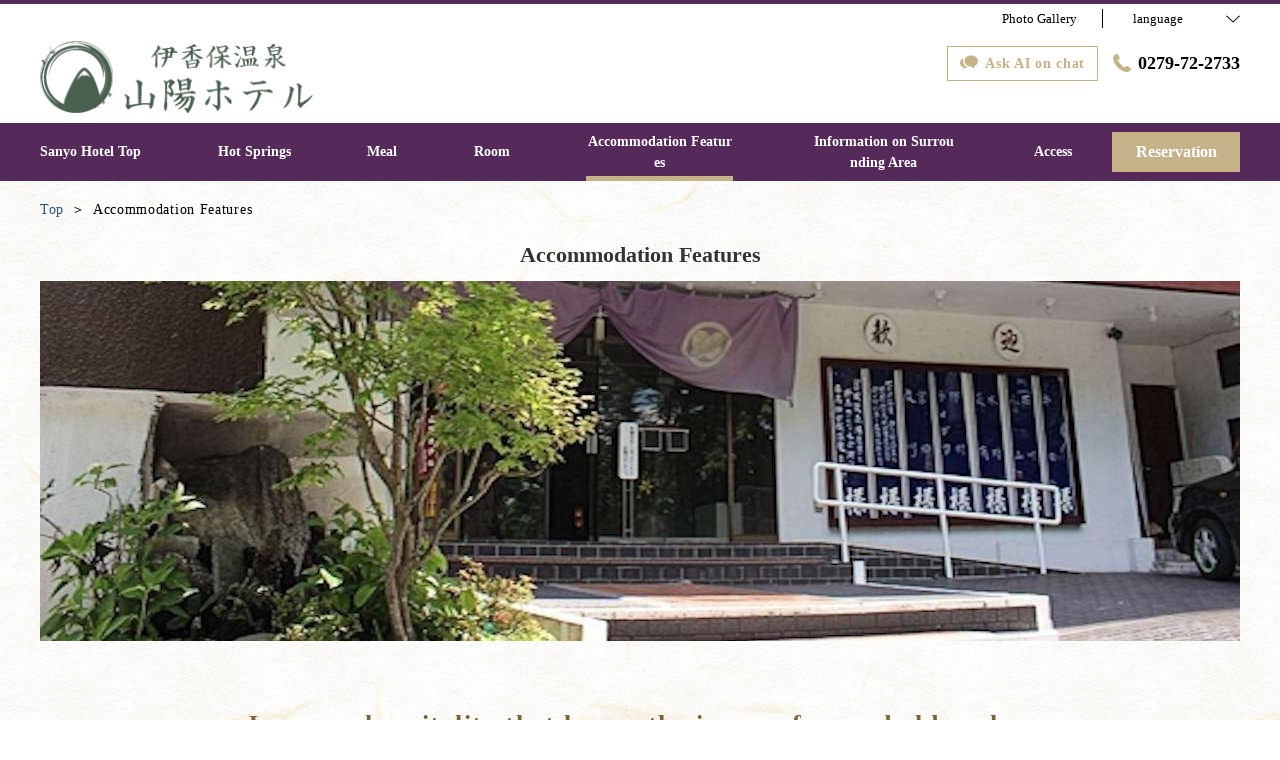

--- FILE ---
content_type: text/html; charset=utf-8
request_url: http://iiyu-sanyo.co.jp/en/facility
body_size: 59884
content:
<!DOCTYPE html>
<html lang="en">
<head prefix="og: http://ogp.me/ns# fb: http://ogp.me/ns/fb# article: http://ogp.me/ns/article#">
<meta charset="UTF-8">

  <!-- TODO -->
<meta name="viewport" content="width=device-width, user-scalable=0" />
<link href="https://cdn.r-corona.jp/prd.jln.r-corona.jp/assets/themes/css/base-fafd6bc1fd5184293123d9a826a089eafff4943f43f71ab2d667f4a6373add47.css" rel="stylesheet" /><link href="https://cdn.r-corona.jp/prd.jln.r-corona.jp/assets/themes/css/6/pc/type001009-ab0f5bdf30ddd19d85fb4812dd82a084bb0f17db2c29a94d36804334c045a60a.css" rel="stylesheet" /><meta content="telephone=no" name="format-detection" />
<script>(function(window){window.subdir = "";})(window);</script>


<meta content="noindex,nofollow" name="robots" />
<link href="http://iiyu-sanyo.co.jp/en/facility" rel="canonical" />
<link href="http://iiyu-sanyo.co.jp/facility" hreflang="ja" rel="alternate" /><link href="http://iiyu-sanyo.co.jp/en/facility" hreflang="en" rel="alternate" /><link href="http://iiyu-sanyo.co.jp/ko/facility" hreflang="ko" rel="alternate" /><link href="http://iiyu-sanyo.co.jp/zh-tw/facility" hreflang="zh-tw" rel="alternate" /><link href="http://iiyu-sanyo.co.jp/zh-cn/facility" hreflang="zh-cn" rel="alternate" />
<title>Accommodation Features | Sanyo Hotel</title><meta content="" name="description" /><meta content="Accommodation Features,Sanyo Hotel" name="keywords" /><meta content="Sanyo Hotel" property="og:site_name" /><meta content="Accommodation Features | Sanyo Hotel" property="og:title" /><meta content="article" property="og:type" /><meta content="http://iiyu-sanyo.co.jp/en/facility" property="og:url" /><meta content="https://cdn.r-corona.jp/prd.jln.r-corona.jp/assets/site_files/6ts2bm0t/472274/40nm.jpg" property="og:image" />

  </head>
  <body>
  
<script>
window.isServerRender = true
window.IMAGE_PATHS = {"theme_img/b_noimg.png":"https://cdn.r-corona.jp/prd.jln.r-corona.jp/assets/theme_img/b_noimg-0ac4e93945150dc7908efe6c7ceeac750a4e8a3adbda72f70c63eb444c593823.png","theme_img/dummy_noimage_koi.png":"https://cdn.r-corona.jp/prd.jln.r-corona.jp/assets/theme_img/dummy_noimage_koi-d09c05b4680a4ab85aa48c783c34766d07d5175b1ee2d9f2270d2c33a17d1c06.png","theme_img/facebook.svg":"https://cdn.r-corona.jp/prd.jln.r-corona.jp/assets/theme_img/facebook-469bb84ea4e9a7e1db7b1526f086352bd7efe7ddd50f7a512f5db426d47b1bbd.svg","theme_img/google_translate.png":"https://cdn.r-corona.jp/prd.jln.r-corona.jp/assets/theme_img/google_translate-8baded1c471fa163c8305a787a86809188751fafcb731f6fe19a2651154689c8.png","theme_img/instagram.svg":"https://cdn.r-corona.jp/prd.jln.r-corona.jp/assets/theme_img/instagram-021ff1d165c795eee50aa5afe53c319c396a5ec9c806c582899e54435773a04f.svg","theme_img/jalannet.svg":"https://cdn.r-corona.jp/prd.jln.r-corona.jp/assets/theme_img/jalannet-07b2aa66375810fc061388f0989989ae32559d25c51f3105df5e8c001a80579a.svg","theme_img/main_visual.jpg":"https://cdn.r-corona.jp/prd.jln.r-corona.jp/assets/theme_img/main_visual-c33d9e77fd2785c2f631a8041dfeb66609ec3f3e7523b3c34ec6864ce8e314f2.jpg","theme_img/no_image.png":"https://cdn.r-corona.jp/prd.jln.r-corona.jp/assets/theme_img/no_image-c5e9c39c3e65ca6595a6abaff9e069c943ba86e24ffc0e78ee841e24225984ca.png","theme_img/noimage_slideshow.jpg":"https://cdn.r-corona.jp/prd.jln.r-corona.jp/assets/theme_img/noimage_slideshow-c33d9e77fd2785c2f631a8041dfeb66609ec3f3e7523b3c34ec6864ce8e314f2.jpg","theme_img/noimg.png":"https://cdn.r-corona.jp/prd.jln.r-corona.jp/assets/theme_img/noimg-7f4b9005302d29ace2e0b1e6c7782b19ccc095688c50c190b59c8365c978e614.png","theme_img/plus.png":"https://cdn.r-corona.jp/prd.jln.r-corona.jp/assets/theme_img/plus-f4f2d168860813a15537fc46137a8dcf948a236a16c2eda3ce076739f563fbbf.png","theme_img/twitter.svg":"https://cdn.r-corona.jp/prd.jln.r-corona.jp/assets/theme_img/twitter-e1b3d1fefcbd1b246a1b61ccf8c7d103f73ed636e745611f590dfd8b265dadb6.svg","theme_img/x.svg":"https://cdn.r-corona.jp/prd.jln.r-corona.jp/assets/theme_img/x-c10c3bb619312b6645d6337b3c32233978eb32d8a7c855aca641880db9384c7b.svg"}
window.image_path = function(p){ return window.IMAGE_PATHS[p] };
</script>

<div id="fb-root"></div>

<div id="render-container">
<div data-react-class="CoronaInternal.TemplateWrapper" data-react-props="{&quot;theme&quot;:6,&quot;top&quot;:&quot;001&quot;,&quot;dev&quot;:&quot;pc&quot;,&quot;defaultTemplate&quot;:&quot;/facility&quot;,&quot;data&quot;:{&quot;pages&quot;:[{&quot;title&quot;:&quot;Top&quot;,&quot;path&quot;:&quot;/&quot;,&quot;status&quot;:true,&quot;page_type&quot;:0,&quot;page_order&quot;:1,&quot;unpublished_at&quot;:0,&quot;id&quot;:868748,&quot;order&quot;:1,&quot;url&quot;:{&quot;url&quot;:&quot;/&quot;,&quot;url_type&quot;:&quot;internal&quot;}},{&quot;title&quot;:&quot;Hot Springs&quot;,&quot;path&quot;:&quot;/hot_spring&quot;,&quot;status&quot;:true,&quot;page_type&quot;:0,&quot;page_order&quot;:7,&quot;unpublished_at&quot;:0,&quot;id&quot;:868749,&quot;order&quot;:2,&quot;url&quot;:{&quot;url&quot;:&quot;/hot_spring&quot;,&quot;url_type&quot;:&quot;internal&quot;}},{&quot;title&quot;:&quot;Meal&quot;,&quot;path&quot;:&quot;/food&quot;,&quot;status&quot;:true,&quot;page_type&quot;:0,&quot;page_order&quot;:3,&quot;unpublished_at&quot;:0,&quot;id&quot;:868750,&quot;order&quot;:3,&quot;url&quot;:{&quot;url&quot;:&quot;/food&quot;,&quot;url_type&quot;:&quot;internal&quot;}},{&quot;title&quot;:&quot;Room&quot;,&quot;path&quot;:&quot;/room&quot;,&quot;status&quot;:true,&quot;page_type&quot;:0,&quot;page_order&quot;:2,&quot;unpublished_at&quot;:0,&quot;id&quot;:868751,&quot;order&quot;:4,&quot;url&quot;:{&quot;url&quot;:&quot;/room&quot;,&quot;url_type&quot;:&quot;internal&quot;}},{&quot;title&quot;:&quot;Accommodation Features&quot;,&quot;path&quot;:&quot;/facility&quot;,&quot;status&quot;:true,&quot;page_type&quot;:0,&quot;page_order&quot;:6,&quot;unpublished_at&quot;:0,&quot;id&quot;:868752,&quot;order&quot;:5,&quot;url&quot;:{&quot;url&quot;:&quot;/facility&quot;,&quot;url_type&quot;:&quot;internal&quot;}},{&quot;title&quot;:&quot;Information on Surrounding Area&quot;,&quot;path&quot;:&quot;/stay&quot;,&quot;status&quot;:true,&quot;page_type&quot;:0,&quot;page_order&quot;:8,&quot;unpublished_at&quot;:0,&quot;id&quot;:868753,&quot;order&quot;:6,&quot;url&quot;:{&quot;url&quot;:&quot;/stay&quot;,&quot;url_type&quot;:&quot;internal&quot;}},{&quot;title&quot;:&quot;Access&quot;,&quot;path&quot;:&quot;/access&quot;,&quot;status&quot;:true,&quot;page_type&quot;:0,&quot;page_order&quot;:12,&quot;unpublished_at&quot;:0,&quot;id&quot;:868754,&quot;order&quot;:7,&quot;url&quot;:{&quot;url&quot;:&quot;/access&quot;,&quot;url_type&quot;:&quot;internal&quot;}},{&quot;title&quot;:&quot;Photo Gallery&quot;,&quot;path&quot;:&quot;/gallery&quot;,&quot;status&quot;:true,&quot;page_type&quot;:0,&quot;page_order&quot;:13,&quot;unpublished_at&quot;:0,&quot;id&quot;:868755,&quot;order&quot;:8,&quot;url&quot;:{&quot;url&quot;:&quot;/gallery&quot;,&quot;url_type&quot;:&quot;internal&quot;}},{&quot;title&quot;:&quot;Restaurant&quot;,&quot;path&quot;:&quot;/restaurant&quot;,&quot;status&quot;:false,&quot;page_type&quot;:0,&quot;page_order&quot;:4,&quot;unpublished_at&quot;:1572321084,&quot;id&quot;:868756,&quot;order&quot;:9,&quot;url&quot;:{&quot;url&quot;:&quot;/restaurant&quot;,&quot;url_type&quot;:&quot;internal&quot;}},{&quot;title&quot;:&quot;Aesthetic Salon / Spa&quot;,&quot;path&quot;:&quot;/spa&quot;,&quot;status&quot;:false,&quot;page_type&quot;:0,&quot;page_order&quot;:5,&quot;unpublished_at&quot;:0,&quot;id&quot;:868757,&quot;order&quot;:10,&quot;url&quot;:{&quot;url&quot;:&quot;/spa&quot;,&quot;url_type&quot;:&quot;internal&quot;}},{&quot;title&quot;:&quot;Company Profile&quot;,&quot;path&quot;:&quot;/about&quot;,&quot;status&quot;:false,&quot;page_type&quot;:0,&quot;page_order&quot;:9,&quot;unpublished_at&quot;:0,&quot;id&quot;:868758,&quot;order&quot;:11,&quot;url&quot;:{&quot;url&quot;:&quot;/about&quot;,&quot;url_type&quot;:&quot;internal&quot;}},{&quot;title&quot;:&quot;Job Information&quot;,&quot;path&quot;:&quot;/recruit&quot;,&quot;status&quot;:false,&quot;page_type&quot;:0,&quot;page_order&quot;:10,&quot;unpublished_at&quot;:0,&quot;id&quot;:868759,&quot;order&quot;:12,&quot;url&quot;:{&quot;url&quot;:&quot;/recruit&quot;,&quot;url_type&quot;:&quot;internal&quot;}},{&quot;title&quot;:&quot;Accommodation Plans&quot;,&quot;path&quot;:&quot;/plan&quot;,&quot;status&quot;:false,&quot;page_type&quot;:0,&quot;page_order&quot;:11,&quot;unpublished_at&quot;:0,&quot;id&quot;:868760,&quot;order&quot;:13,&quot;url&quot;:{&quot;url&quot;:&quot;/plan&quot;,&quot;url_type&quot;:&quot;internal&quot;}},{&quot;title&quot;:&quot;Reviews&quot;,&quot;path&quot;:&quot;/review&quot;,&quot;status&quot;:false,&quot;page_type&quot;:0,&quot;page_order&quot;:14,&quot;unpublished_at&quot;:0,&quot;id&quot;:868761,&quot;order&quot;:14,&quot;url&quot;:{&quot;url&quot;:&quot;/review&quot;,&quot;url_type&quot;:&quot;internal&quot;}},{&quot;title&quot;:&quot;Frequently Asked Questions&quot;,&quot;path&quot;:&quot;/faq&quot;,&quot;status&quot;:false,&quot;page_type&quot;:0,&quot;page_order&quot;:15,&quot;unpublished_at&quot;:0,&quot;id&quot;:868762,&quot;order&quot;:15,&quot;url&quot;:{&quot;url&quot;:&quot;/faq&quot;,&quot;url_type&quot;:&quot;internal&quot;}},{&quot;title&quot;:&quot;Blog・Notifications&quot;,&quot;path&quot;:&quot;/news&quot;,&quot;status&quot;:true,&quot;page_type&quot;:0,&quot;page_order&quot;:16,&quot;unpublished_at&quot;:0,&quot;id&quot;:868763,&quot;order&quot;:16,&quot;url&quot;:{&quot;url&quot;:&quot;/news&quot;,&quot;url_type&quot;:&quot;internal&quot;}}],&quot;chat_ai&quot;:{&quot;title&quot;:&quot;Ask AI on chat&quot;,&quot;desc&quot;:&quot;A smart AI Concierge that answers your questions on behalf of hotels and hotels.&quot;,&quot;display&quot;:true},&quot;navigation&quot;:[{&quot;title&quot;:&quot;Sanyo Hotel Top&quot;,&quot;url&quot;:{&quot;url&quot;:&quot;/&quot;,&quot;url_type&quot;:&quot;internal&quot;},&quot;id&quot;:680784,&quot;order&quot;:1},{&quot;title&quot;:&quot;Hot Springs&quot;,&quot;url&quot;:{&quot;url&quot;:&quot;/hot_spring&quot;,&quot;url_type&quot;:&quot;internal&quot;},&quot;id&quot;:685525,&quot;order&quot;:2},{&quot;title&quot;:&quot;Meal&quot;,&quot;url&quot;:{&quot;url&quot;:&quot;/food&quot;,&quot;url_type&quot;:&quot;internal&quot;},&quot;id&quot;:685526,&quot;order&quot;:3},{&quot;title&quot;:&quot;Room&quot;,&quot;url&quot;:{&quot;url&quot;:&quot;/room&quot;,&quot;url_type&quot;:&quot;internal&quot;},&quot;id&quot;:685527,&quot;order&quot;:4},{&quot;title&quot;:&quot;Accommodation Features&quot;,&quot;url&quot;:{&quot;url&quot;:&quot;/facility&quot;,&quot;url_type&quot;:&quot;internal&quot;},&quot;id&quot;:685528,&quot;order&quot;:5},{&quot;title&quot;:&quot;Information on Surrounding Area&quot;,&quot;url&quot;:{&quot;url&quot;:&quot;/stay&quot;,&quot;url_type&quot;:&quot;internal&quot;},&quot;id&quot;:685529,&quot;order&quot;:6},{&quot;title&quot;:&quot;Access&quot;,&quot;url&quot;:{&quot;url&quot;:&quot;/access&quot;,&quot;url_type&quot;:&quot;internal&quot;},&quot;id&quot;:685530,&quot;order&quot;:7}],&quot;sub_navi&quot;:[{&quot;title&quot;:&quot;Photo Gallery&quot;,&quot;url&quot;:{&quot;url&quot;:&quot;/gallery&quot;,&quot;url_type&quot;:&quot;internal&quot;},&quot;id&quot;:685532,&quot;order&quot;:1}],&quot;logo_data&quot;:{&quot;horizontal_logo&quot;:{&quot;id&quot;:472667,&quot;category&quot;:&quot;upload&quot;,&quot;url_prefix&quot;:&quot;https://cdn.r-corona.jp/prd.jln.r-corona.jp/assets/site_files/6ts2bm0t/472667/uieq&quot;,&quot;ext&quot;:&quot;png&quot;,&quot;width&quot;:277,&quot;height&quot;:73,&quot;jln_caption&quot;:&quot;&quot;,&quot;jln_id&quot;:null},&quot;title&quot;:&quot;Sanyo Hotel&quot;,&quot;vertical_logo&quot;:null},&quot;tel&quot;:&quot;0279-72-2733&quot;,&quot;reserved_text&quot;:&quot;Check the Reservation・Cancel&quot;,&quot;footer_contact&quot;:{&quot;title&quot;:&quot;Sanyo Hotel&quot;,&quot;zip&quot;:&quot;377-0102&quot;,&quot;address&quot;:&quot;557-13 Ikaho Town, Shibukawa City, Gunma Prefecture&quot;,&quot;tel&quot;:&quot;0279-72-2733&quot;,&quot;fax&quot;:&quot;0279-72-2579&quot;},&quot;icon_urls&quot;:{&quot;jln_url&quot;:{&quot;url&quot;:&quot;https://www.jalan.net/yad378304/&quot;,&quot;url_type&quot;:&quot;external&quot;},&quot;facebook_url&quot;:null,&quot;instagram_url&quot;:null,&quot;twitter_url&quot;:null},&quot;copy&quot;:&quot;Copylight© Sanyo-Hotel All Rights Reserved.&quot;,&quot;footer_links1&quot;:[{&quot;title&quot;:&quot;Sanyo Hotel Top&quot;,&quot;url&quot;:{&quot;url&quot;:&quot;/&quot;,&quot;url_type&quot;:&quot;internal&quot;},&quot;id&quot;:685557,&quot;order&quot;:1},{&quot;title&quot;:&quot;Hot Springs&quot;,&quot;url&quot;:{&quot;url&quot;:&quot;/hot_spring&quot;,&quot;url_type&quot;:&quot;internal&quot;},&quot;id&quot;:685558,&quot;order&quot;:2},{&quot;title&quot;:&quot;Meal&quot;,&quot;url&quot;:{&quot;url&quot;:&quot;/food&quot;,&quot;url_type&quot;:&quot;internal&quot;},&quot;id&quot;:685559,&quot;order&quot;:3}],&quot;footer_links2&quot;:[{&quot;title&quot;:&quot;Room&quot;,&quot;url&quot;:{&quot;url&quot;:&quot;/room&quot;,&quot;url_type&quot;:&quot;internal&quot;},&quot;id&quot;:685576,&quot;order&quot;:1},{&quot;title&quot;:&quot;Accommodation Features&quot;,&quot;url&quot;:{&quot;url&quot;:&quot;/facility&quot;,&quot;url_type&quot;:&quot;internal&quot;},&quot;id&quot;:685577,&quot;order&quot;:2}],&quot;footer_links3&quot;:[{&quot;title&quot;:&quot;Information on Surrounding Area&quot;,&quot;url&quot;:{&quot;url&quot;:&quot;/stay&quot;,&quot;url_type&quot;:&quot;internal&quot;},&quot;id&quot;:685578,&quot;order&quot;:1},{&quot;title&quot;:&quot;Access&quot;,&quot;url&quot;:{&quot;url&quot;:&quot;/access&quot;,&quot;url_type&quot;:&quot;internal&quot;},&quot;id&quot;:685579,&quot;order&quot;:2}],&quot;footer_links4&quot;:[{&quot;title&quot;:&quot;Privacy Policy&quot;,&quot;url&quot;:{&quot;url&quot;:&quot;/agreement/privacy&quot;,&quot;url_type&quot;:&quot;internal&quot;},&quot;id&quot;:685510,&quot;order&quot;:1},{&quot;title&quot;:&quot;Terms and Conditions for Overnight Stay&quot;,&quot;url&quot;:{&quot;url&quot;:&quot;https://acrobat.adobe.com/id/urn:aaid:sc:AP:7322aa2d-091f-43b8-b27e-49b565118c9b&quot;,&quot;url_type&quot;:&quot;external&quot;},&quot;id&quot;:1675593,&quot;order&quot;:2}],&quot;top_menus_layout&quot;:&quot;1&quot;,&quot;top_old_reserved&quot;:{},&quot;building_image&quot;:{&quot;image&quot;:{&quot;id&quot;:472274,&quot;category&quot;:&quot;upload&quot;,&quot;url_prefix&quot;:&quot;https://cdn.r-corona.jp/prd.jln.r-corona.jp/assets/site_files/6ts2bm0t/472274/40nm&quot;,&quot;ext&quot;:&quot;jpg&quot;,&quot;width&quot;:1200,&quot;height&quot;:360,&quot;jln_caption&quot;:&quot;&quot;,&quot;jln_id&quot;:null}},&quot;building_main_title&quot;:null,&quot;building_main_desc&quot;:null,&quot;building_map_title&quot;:&quot;Japanese hospitality that leaves the image of a good old ryokan&quot;,&quot;building_map_desc&quot;:&quot;I would like to be an inn where you can miss it somewhere. \n\nSo that you can spend a good time\nWe strive to create an inn and hospitality in pursuit of “comfortableness”. &quot;,&quot;building_map&quot;:{&quot;image&quot;:{&quot;id&quot;:472321,&quot;category&quot;:&quot;upload&quot;,&quot;url_prefix&quot;:&quot;https://cdn.r-corona.jp/prd.jln.r-corona.jp/assets/site_files/6ts2bm0t/472321/wzg6&quot;,&quot;ext&quot;:&quot;png&quot;,&quot;width&quot;:961,&quot;height&quot;:561,&quot;jln_caption&quot;:&quot;&quot;,&quot;jln_id&quot;:null},&quot;url&quot;:null},&quot;buildings_title&quot;:null,&quot;buildings_desc&quot;:null,&quot;buildings&quot;:[{&quot;title&quot;:&quot;【Main building 2F】Lobby Front Desk&quot;,&quot;image&quot;:{&quot;id&quot;:474693,&quot;category&quot;:&quot;upload&quot;,&quot;url_prefix&quot;:&quot;https://cdn.r-corona.jp/prd.jln.r-corona.jp/assets/site_files/6ts2bm0t/474693/158m&quot;,&quot;ext&quot;:&quot;jpg&quot;,&quot;width&quot;:292,&quot;height&quot;:167,&quot;jln_caption&quot;:&quot;&quot;,&quot;jln_id&quot;:null},&quot;desc&quot;:&quot;When you pass through the entrance, there is a lobby front desk that welcomes customers. \nIt is summarized in calm colors. \nThe staff will welcome you with the best smile. \nWe aim to create a relaxing space where you can relax. &quot;,&quot;url&quot;:{},&quot;id&quot;:685973,&quot;order&quot;:1,&quot;links&quot;:[]},{&quot;title&quot;:&quot;【Main building 2F】shop・Coffee lounge&quot;,&quot;image&quot;:{&quot;id&quot;:472334,&quot;category&quot;:&quot;upload&quot;,&quot;url_prefix&quot;:&quot;https://cdn.r-corona.jp/prd.jln.r-corona.jp/assets/site_files/6ts2bm0t/472334/ru9o&quot;,&quot;ext&quot;:&quot;jpg&quot;,&quot;width&quot;:1146,&quot;height&quot;:860,&quot;jln_caption&quot;:&quot;&quot;,&quot;jln_id&quot;:null},&quot;desc&quot;:&quot;The shop has a lot of special products from Gunma, as well as Ikaho, as well as our original products. \nThe store is filled with colorful items. \nIn the coffee lounge, you can relax and enjoy a cup of coffee. &quot;,&quot;url&quot;:{},&quot;id&quot;:685975,&quot;order&quot;:2,&quot;links&quot;:[]},{&quot;title&quot;:&quot;【Main building 2F】Dining&quot;,&quot;image&quot;:{&quot;id&quot;:472337,&quot;category&quot;:&quot;upload&quot;,&quot;url_prefix&quot;:&quot;https://cdn.r-corona.jp/prd.jln.r-corona.jp/assets/site_files/6ts2bm0t/472337/3iv1&quot;,&quot;ext&quot;:&quot;jpg&quot;,&quot;width&quot;:1179,&quot;height&quot;:884,&quot;jln_caption&quot;:&quot;&quot;,&quot;jln_id&quot;:null},&quot;desc&quot;:&quot;This is an example of a venue for a charcoal grill course.Other venues may be available.\nPlease enjoy a fun meal while baking as you like in a couple, family or close group. &quot;,&quot;url&quot;:{},&quot;id&quot;:685979,&quot;order&quot;:3,&quot;links&quot;:[]},{&quot;title&quot;:&quot;【Main building 3F】Banquet Hall&quot;,&quot;image&quot;:{&quot;id&quot;:470048,&quot;category&quot;:&quot;jln_9&quot;,&quot;url_prefix&quot;:&quot;https://cdn.r-corona.jp/prd.jln.r-corona.jp/assets/site_files/6ts2bm0t/470048/t58e&quot;,&quot;ext&quot;:&quot;jpg&quot;,&quot;width&quot;:580,&quot;height&quot;:435,&quot;jln_caption&quot;:&quot;夏休みの思い出は【伊香保】で決まり♪おもいっきり遊んで♪食べて♪わっくわく&quot;,&quot;jln_id&quot;:&quot;Y378304346&quot;},&quot;desc&quot;:&quot;We have prepared a banquet hall that suits the number of people. \nPlease get excited by everyone. &quot;,&quot;url&quot;:{},&quot;id&quot;:685982,&quot;order&quot;:4,&quot;links&quot;:[]},{&quot;title&quot;:&quot;【East Wing 2F】Banquet rooms&quot;,&quot;image&quot;:{&quot;id&quot;:472331,&quot;category&quot;:&quot;upload&quot;,&quot;url_prefix&quot;:&quot;https://cdn.r-corona.jp/prd.jln.r-corona.jp/assets/site_files/6ts2bm0t/472331/3qpc&quot;,&quot;ext&quot;:&quot;jpg&quot;,&quot;width&quot;:1133,&quot;height&quot;:850,&quot;jln_caption&quot;:&quot;&quot;,&quot;jln_id&quot;:null},&quot;desc&quot;:&quot;Companies, schools, conferences and seminars, lectures, dance parties and tables, round table parties, exhibitions, etc. are available. &quot;,&quot;url&quot;:{},&quot;id&quot;:685984,&quot;order&quot;:5,&quot;links&quot;:[]},{&quot;title&quot;:&quot;【East Wing 2F】Club Randoru&quot;,&quot;image&quot;:{&quot;id&quot;:472332,&quot;category&quot;:&quot;upload&quot;,&quot;url_prefix&quot;:&quot;https://cdn.r-corona.jp/prd.jln.r-corona.jp/assets/site_files/6ts2bm0t/472332/qnu3&quot;,&quot;ext&quot;:&quot;jpg&quot;,&quot;width&quot;:1096,&quot;height&quot;:822,&quot;jln_caption&quot;:&quot;&quot;,&quot;jln_id&quot;:null},&quot;desc&quot;:&quot;We have prepared a place for secondary parties where you can share and talk with your favorite friends and companies.\nAvailable. \nEnjoy the night of Ikaho with a lively karaoke and karaoke. &quot;,&quot;time_label&quot;:&quot;Opening Hours&quot;,&quot;time&quot;:&quot;From 20:00 to 24:00&quot;,&quot;url&quot;:{},&quot;id&quot;:685993,&quot;order&quot;:6,&quot;links&quot;:[]},{&quot;title&quot;:&quot;【East Wing 2F】Favorite corner Yumejitei&quot;,&quot;image&quot;:{&quot;id&quot;:472340,&quot;category&quot;:&quot;upload&quot;,&quot;url_prefix&quot;:&quot;https://cdn.r-corona.jp/prd.jln.r-corona.jp/assets/site_files/6ts2bm0t/472340/mpyl&quot;,&quot;ext&quot;:&quot;jpg&quot;,&quot;width&quot;:1133,&quot;height&quot;:850,&quot;jln_caption&quot;:&quot;&quot;,&quot;jln_id&quot;:null},&quot;desc&quot;:&quot;A classic after drinking! Please enjoy ramen here.\nBeer \u0026 jumbo dumplings are also GOOD!&quot;,&quot;time_label&quot;:&quot;Opening Hours&quot;,&quot;time&quot;:&quot;From 20:00 to 24:00&quot;,&quot;url&quot;:{},&quot;id&quot;:685996,&quot;order&quot;:7,&quot;links&quot;:[]},{&quot;title&quot;:&quot;【East Wing 2F】Table tennis corner&quot;,&quot;image&quot;:{&quot;id&quot;:472329,&quot;category&quot;:&quot;upload&quot;,&quot;url_prefix&quot;:&quot;https://cdn.r-corona.jp/prd.jln.r-corona.jp/assets/site_files/6ts2bm0t/472329/d8wt&quot;,&quot;ext&quot;:&quot;jpg&quot;,&quot;width&quot;:1183,&quot;height&quot;:887,&quot;jln_caption&quot;:&quot;&quot;,&quot;jln_id&quot;:null},&quot;desc&quot;:&quot;After all, hot springs are table tennis! You can enjoy the classic “Table Tennis” of your trip.\nThe serious rally begins. Let&#39;s get excited together!\n\n*It may be used as a conference room.In that case, it will not be available.&quot;,&quot;url&quot;:{},&quot;id&quot;:685997,&quot;order&quot;:8,&quot;links&quot;:[]}],&quot;building_info_title&quot;:null,&quot;building_info&quot;:[{&quot;title&quot;:&quot;Hot Springs&quot;,&quot;desc&quot;:&quot;Ikaho Onsen&quot;,&quot;id&quot;:681290,&quot;order&quot;:1},{&quot;title&quot;:&quot;Open Air Bath&quot;,&quot;desc&quot;:&quot;Yes (Yes for both men and women ((Including time shift))&quot;,&quot;id&quot;:681291,&quot;order&quot;:2},{&quot;title&quot;:&quot;Number of baths&quot;,&quot;desc&quot;:&quot;\&quot;Outdoor bath］ Man: 1 woman: 1 Mixed bath: 0\n［Indoor bath］ Man: 1 woman: 1 Mixed bath: 0\n［Sauna］ Man:1 woman:1 Mixed bath:0　*Currently on hiatus&quot;,&quot;id&quot;:681293,&quot;order&quot;:3},{&quot;title&quot;:&quot;Other bath facilities&quot;,&quot;desc&quot;:&quot;[Jacuzzi]　Man 1:Woman 1&quot;,&quot;id&quot;:681294,&quot;order&quot;:4},{&quot;title&quot;:&quot;Bath usage conditions&quot;,&quot;desc&quot;:&quot;The lights will be turned off after 22:00. The time limit for the public bath is being implemented for the time being to save electricity. For details, please contact us at the time of booking. &quot;,&quot;id&quot;:681295,&quot;order&quot;:5},{&quot;title&quot;:&quot;Open Hours&quot;,&quot;desc&quot;:&quot;【East Wing 1st Floor】　Cypress bath\&quot;Taki-no-Oto\&quot;:5:00 to 10:00 15:00 to 24:00 /\&quot;East Wing 1st floor\&quot; open-air bath\&quot;Kaze-no-Oto\&quot;:5:00 to 10:00 15:00 to 24:00&quot;,&quot;id&quot;:686072,&quot;order&quot;:6},{&quot;title&quot;:&quot;【East Wing 1F】Open-air bath \&quot;Kaze-no-Oto\&quot;&quot;,&quot;desc&quot;:&quot;Shampoo / Rinse / Body soap / Brush / Dryer\nMale: Hair Tonic / Hair Rekit / After Shave Lotion\nFemale: Cotton / cotton swab / lotion / milky lotion / crib / scale&quot;,&quot;id&quot;:686073,&quot;order&quot;:7}],&quot;building_other_title&quot;:null,&quot;building_others&quot;:[{&quot;title&quot;:&quot;Number of rooms&quot;,&quot;desc&quot;:&quot;48 rooms: 45 Japanese rooms / 1 Japanese + Western room / 2 other rooms&quot;,&quot;id&quot;:681263,&quot;order&quot;:1},{&quot;title&quot;:&quot;Room supplement&quot;,&quot;desc&quot;:&quot;There is a possibility of becoming a Western-style room when 2 people use without room condition plan&quot;,&quot;id&quot;:681264,&quot;order&quot;:2},{&quot;title&quot;:&quot;Standard room facilities&quot;,&quot;desc&quot;:&quot;Some rooms bath / toilet / all rooms / TV / TV / empty refrigerator / shower toilet (Limited to rooms with bath / toilet)&quot;,&quot;id&quot;:681265,&quot;order&quot;:3},{&quot;title&quot;:&quot;Internet related&quot;,&quot;desc&quot;:&quot;All rooms\n[Connection method]Wireless LAN\n[PC rental]No\n[Internet connection]Free&quot;,&quot;id&quot;:681267,&quot;order&quot;:4},{&quot;title&quot;:&quot;Amenities&quot;,&quot;desc&quot;:&quot;Hand towel / toothbrush・Toothpaste / bath towel / shampoo / rinse / body soap / yukata / duvet / cotton swab / comb・brush&quot;,&quot;id&quot;:681268,&quot;order&quot;:5},{&quot;title&quot;:&quot;Facility contents&quot;,&quot;desc&quot;:&quot;Table tennis(For a charge)/hearth/Bars(For a charge)/Banquet Hall(For a charge)/Lounge&quot;,&quot;id&quot;:681270,&quot;order&quot;:6},{&quot;title&quot;:&quot;Service \u0026 Leisure (Including arrangements)&quot;,&quot;desc&quot;:&quot;Room service /Massage(For a charge)/Golf(For a charge)/Putting Golf(For a charge)/fishing(For a charge)/horse riding(For a charge)/Rafting(For a charge)/Ceramics(For a charge)/Day Use(For a charge)/Shogi(For a charge)/Game of go(For a charge)/Mahjong(For a charge)/gym(For a charge)/ground(For a charge)/tennis(For a charge)/Pets allowed / cages allowed&quot;,&quot;id&quot;:681271,&quot;order&quot;:7},{&quot;title&quot;:&quot;Credit cards that can be used locally&quot;,&quot;desc&quot;:&quot;JCB / Visa / Master / AMEX / UC / DC / NICOS / Diners / SAISON / UFJ&quot;,&quot;id&quot;:681272,&quot;order&quot;:8},{&quot;title&quot;:&quot;Standard check-in time&quot;,&quot;desc&quot;:&quot;15:00&quot;,&quot;id&quot;:681274,&quot;order&quot;:9},{&quot;title&quot;:&quot;Standard checkout time&quot;,&quot;desc&quot;:&quot;10:00&quot;,&quot;id&quot;:681275,&quot;order&quot;:10},{&quot;title&quot;:&quot;amenities supplement&quot;,&quot;desc&quot;:&quot;~Information for pet accompanying customers~\nOnly small dogs under 10cm\nPlease bring a cage\nWe ask that other customers not see this facility.\nYou cannot take it out of the cage in your room\nCan&#39;t take you to the restaurant\n\n*If you wish to accompany you, please fill in the remarks column.&quot;,&quot;id&quot;:681277,&quot;order&quot;:11},{&quot;title&quot;:&quot;Hot spring tax&quot;,&quot;desc&quot;:&quot;Hot spring tax is 150 yen for adults (free for children). &quot;,&quot;id&quot;:681278,&quot;order&quot;:12},{&quot;title&quot;:&quot;Cancellation provisions&quot;,&quot;desc&quot;:&quot;7 to 5 days ago: 20% of room rate\n4 to 2 days before: 30% of room rate\n1 days prior: 50% of room rate\nOn the day of arrival: 100% of room rate\nCancellation without any contact: 100% of room rate\nCancellation fee is 100% for non-night stay. \n*If there is a cancellation provision for each accommodation plan, it will take precedence. &quot;,&quot;id&quot;:681279,&quot;order&quot;:13},{&quot;title&quot;:&quot;Guest Room Equipment&quot;,&quot;desc&quot;:&quot;Air conditioning / Heating / Refrigerator / TV / Safe / Telephone / amenities / Yukata / Slippers / Shower toilet (Limited to rooms with bath / toilet)&quot;,&quot;id&quot;:712536,&quot;order&quot;:14},{&quot;title&quot;:&quot;Check In&quot;,&quot;desc&quot;:&quot;15:00 (Last check-in 19:30 ※ Contact us if dinner is not available)&quot;,&quot;id&quot;:686029,&quot;order&quot;:15},{&quot;title&quot;:&quot;Check Out&quot;,&quot;desc&quot;:&quot;10:00 (There is a 12 o&#39;clock check-out of the plan by the plan)&quot;,&quot;id&quot;:686030,&quot;order&quot;:16},{&quot;title&quot;:&quot;Hotel Facilities&quot;,&quot;desc&quot;:&quot;Banquet hall / shop / club / ramen corner / permanent workshop / table tennis (Two)\nGame of go(1,100 JPY)/Shogi(1,100 JPY)/Mahjong(2,200 JPY)/Electric mahjong(17,325 yen Advance reservation is required)&quot;,&quot;id&quot;:686031,&quot;order&quot;:17},{&quot;title&quot;:&quot;Massage&quot;,&quot;desc&quot;:&quot;4,000 yen/40 minutes&quot;,&quot;id&quot;:686032,&quot;order&quot;:18},{&quot;title&quot;:&quot;vending machine&quot;,&quot;desc&quot;:&quot;Soft drinks /alcohol /Freshly ground coffee&quot;,&quot;id&quot;:686033,&quot;order&quot;:19},{&quot;title&quot;:&quot;Acceptable credit card&quot;,&quot;desc&quot;:&quot;JTB Card / Diners / Visa, Master / JCB / UC / Mitsubishi UFJ NICOS(MUFG / DC / UFJ / NICOS) /AMEX / Cedyna&quot;,&quot;id&quot;:686034,&quot;order&quot;:20},{&quot;title&quot;:&quot;Other&quot;,&quot;desc&quot;:&quot;We will keep your luggage free of charge. There is a slope and there is a wheelchair rental. &quot;,&quot;id&quot;:686053,&quot;order&quot;:21}],&quot;freepages&quot;:[],&quot;locales&quot;:[{&quot;id&quot;:&quot;ja&quot;,&quot;title&quot;:&quot;日本語&quot;,&quot;order&quot;:1,&quot;url&quot;:{&quot;url&quot;:&quot;http://iiyu-sanyo.co.jp/facility&quot;,&quot;url_type&quot;:&quot;internal_full&quot;}},{&quot;id&quot;:&quot;en&quot;,&quot;title&quot;:&quot;English&quot;,&quot;order&quot;:2,&quot;current&quot;:true,&quot;url&quot;:{&quot;url&quot;:&quot;http://iiyu-sanyo.co.jp/en/facility&quot;,&quot;url_type&quot;:&quot;internal_full&quot;}},{&quot;id&quot;:&quot;ko&quot;,&quot;title&quot;:&quot;한국어&quot;,&quot;order&quot;:3,&quot;url&quot;:{&quot;url&quot;:&quot;http://iiyu-sanyo.co.jp/ko/facility&quot;,&quot;url_type&quot;:&quot;internal_full&quot;}},{&quot;id&quot;:&quot;zh-tw&quot;,&quot;title&quot;:&quot;中文(繁体字)&quot;,&quot;order&quot;:4,&quot;url&quot;:{&quot;url&quot;:&quot;http://iiyu-sanyo.co.jp/zh-tw/facility&quot;,&quot;url_type&quot;:&quot;internal_full&quot;}},{&quot;id&quot;:&quot;zh-cn&quot;,&quot;title&quot;:&quot;中文(简体字)&quot;,&quot;order&quot;:5,&quot;url&quot;:{&quot;url&quot;:&quot;http://iiyu-sanyo.co.jp/zh-cn/facility&quot;,&quot;url_type&quot;:&quot;internal_full&quot;}}],&quot;google_map_api_key&quot;:&quot;AIzaSyBQIf4SrUd2KOjXbmuh06xdf_iK-0M9EFE&quot;,&quot;search_panel_enable&quot;:false,&quot;current_locale&quot;:&quot;en&quot;,&quot;google_map_locale&quot;:&quot;en&quot;,&quot;prefixes&quot;:{&quot;internal&quot;:&quot;http://iiyu-sanyo.co.jp/en&quot;,&quot;plan&quot;:&quot;&quot;,&quot;hpds&quot;:&quot;&quot;},&quot;seo_title&quot;:&quot;Sanyo Hotel&quot;,&quot;photos&quot;:null,&quot;default_page_titles&quot;:{&quot;/&quot;:&quot;トップ&quot;,&quot;/room&quot;:&quot;客室&quot;,&quot;/food&quot;:&quot;料理&quot;,&quot;/restaurant&quot;:&quot;レストラン&quot;,&quot;/spa&quot;:&quot;スパ・エステ&quot;,&quot;/facility&quot;:&quot;館内・施設&quot;,&quot;/hot_spring&quot;:&quot;温泉&quot;,&quot;/stay&quot;:&quot;過ごし方&quot;,&quot;/about&quot;:&quot;会社概要&quot;,&quot;/recruit&quot;:&quot;採用情報&quot;,&quot;/plan&quot;:&quot;宿泊プラン&quot;,&quot;/access&quot;:&quot;交通アクセス&quot;,&quot;/gallery&quot;:&quot;フォトギャラリー&quot;,&quot;/review&quot;:&quot;クチコミ&quot;,&quot;/faq&quot;:&quot;よくあるお問合せ&quot;,&quot;/news&quot;:&quot;ブログ・お知らせ&quot;,&quot;/news/:id&quot;:&quot;ニュース詳細&quot;},&quot;reserve_engine_url&quot;:&quot;https://www.489pro.com/asp/489/menu.asp?id=10000018\u0026ty=ser\u0026list=YES\u0026lan=JPN&quot;,&quot;reserve_confirm_url&quot;:null,&quot;chat_ai_enable&quot;:true,&quot;chat_ai_url&quot;:{&quot;top&quot;:&quot;https://trip-ai.jp/en/chat/378304/?route_cd=plus_top_header_pc&quot;,&quot;faq&quot;:&quot;https://trip-ai.jp/en/chat/378304/?route_cd=plus_top_ask_pc&quot;,&quot;other&quot;:&quot;https://trip-ai.jp/en/chat/378304/?route_cd=plus_other_pc&quot;},&quot;google_cookie_term_url&quot;:&quot;https://www.hpdsp.net/hpdsp/doc/cookie_hpdsp_en.html&quot;,&quot;translation_term_url&quot;:&quot;https://www.hpdsp.net/hpdsp/doc/disclaimer.html&quot;,&quot;default_people_count&quot;:2,&quot;jln_holidays&quot;:[{&quot;id&quot;:1,&quot;date&quot;:&quot;2025/01/01&quot;},{&quot;id&quot;:2,&quot;date&quot;:&quot;2025/01/13&quot;},{&quot;id&quot;:3,&quot;date&quot;:&quot;2025/02/11&quot;},{&quot;id&quot;:4,&quot;date&quot;:&quot;2025/02/23&quot;},{&quot;id&quot;:5,&quot;date&quot;:&quot;2025/02/24&quot;},{&quot;id&quot;:6,&quot;date&quot;:&quot;2025/03/20&quot;},{&quot;id&quot;:7,&quot;date&quot;:&quot;2025/04/29&quot;},{&quot;id&quot;:8,&quot;date&quot;:&quot;2025/05/03&quot;},{&quot;id&quot;:9,&quot;date&quot;:&quot;2025/05/04&quot;},{&quot;id&quot;:10,&quot;date&quot;:&quot;2025/05/05&quot;},{&quot;id&quot;:11,&quot;date&quot;:&quot;2025/05/06&quot;},{&quot;id&quot;:12,&quot;date&quot;:&quot;2025/07/21&quot;},{&quot;id&quot;:13,&quot;date&quot;:&quot;2025/08/11&quot;},{&quot;id&quot;:14,&quot;date&quot;:&quot;2025/09/15&quot;},{&quot;id&quot;:15,&quot;date&quot;:&quot;2025/09/23&quot;},{&quot;id&quot;:16,&quot;date&quot;:&quot;2025/10/13&quot;},{&quot;id&quot;:17,&quot;date&quot;:&quot;2025/11/03&quot;},{&quot;id&quot;:18,&quot;date&quot;:&quot;2025/11/23&quot;},{&quot;id&quot;:19,&quot;date&quot;:&quot;2025/11/24&quot;},{&quot;id&quot;:20,&quot;date&quot;:&quot;2026/01/01&quot;},{&quot;id&quot;:21,&quot;date&quot;:&quot;2026/01/12&quot;},{&quot;id&quot;:22,&quot;date&quot;:&quot;2026/02/11&quot;},{&quot;id&quot;:23,&quot;date&quot;:&quot;2026/02/23&quot;},{&quot;id&quot;:24,&quot;date&quot;:&quot;2026/03/20&quot;},{&quot;id&quot;:25,&quot;date&quot;:&quot;2026/04/29&quot;},{&quot;id&quot;:26,&quot;date&quot;:&quot;2026/05/03&quot;},{&quot;id&quot;:27,&quot;date&quot;:&quot;2026/05/04&quot;},{&quot;id&quot;:28,&quot;date&quot;:&quot;2026/05/05&quot;},{&quot;id&quot;:29,&quot;date&quot;:&quot;2026/05/06&quot;},{&quot;id&quot;:30,&quot;date&quot;:&quot;2026/07/20&quot;},{&quot;id&quot;:31,&quot;date&quot;:&quot;2026/08/11&quot;},{&quot;id&quot;:32,&quot;date&quot;:&quot;2026/09/21&quot;},{&quot;id&quot;:33,&quot;date&quot;:&quot;2026/09/22&quot;},{&quot;id&quot;:34,&quot;date&quot;:&quot;2026/09/23&quot;},{&quot;id&quot;:35,&quot;date&quot;:&quot;2026/10/12&quot;},{&quot;id&quot;:36,&quot;date&quot;:&quot;2026/11/03&quot;},{&quot;id&quot;:37,&quot;date&quot;:&quot;2026/11/23&quot;},{&quot;id&quot;:38,&quot;date&quot;:&quot;2027/01/01&quot;},{&quot;id&quot;:39,&quot;date&quot;:&quot;2027/01/11&quot;},{&quot;id&quot;:40,&quot;date&quot;:&quot;2027/02/11&quot;},{&quot;id&quot;:41,&quot;date&quot;:&quot;2027/02/23&quot;},{&quot;id&quot;:42,&quot;date&quot;:&quot;2027/03/21&quot;},{&quot;id&quot;:43,&quot;date&quot;:&quot;2027/03/22&quot;}]},&quot;itemIds&quot;:[],&quot;lang&quot;:&quot;en&quot;,&quot;isWebview&quot;:false,&quot;isFreePage&quot;:false,&quot;freePageData&quot;:null}" data-hydrate="t" data-react-cache-id="CoronaInternal.TemplateWrapper-0"><div class="layout type_1" data-reactroot=""><div class="header"><div><div class="header-part bg__bg1"><div class="wrap"><div class="crn-prt crn-prt_hd22 type_block" style="height:4px"></div></div></div></div><div class="header-main"><header class="header-top"><div class="header-part"><div class="wrap header-contents"><div class="crn-prt crn-prt_hd4 type_block font_13 flex wrap align-center justify-end" style="padding:5px 0;margin-bottom:8px;line-height:1.5;letter-spacing:0"><div class="crn-prt crn-prt_hd5 type_nav pattern_1 hover_underline--inner"><ul><li><a href="http://iiyu-sanyo.co.jp/en/gallery"><span>Photo Gallery</span></a></li></ul></div><div class="crn-prt crn-prt_hd7 type_jln_language pattern_1 b__b1" style="margin-left:25px"><div class="lang-label">language<span class="svg-icon svg-icon--top svg-icon--nomargin c__t1"><svg viewBox="0 0 20 20"><polygon points="20,5.9 19.011,5 10,13.2 0.989,5 0,5.9 10,15"></polygon></svg></span></div></div></div><div class="crn-prt crn-prt_hd8 type_block clearfix" style="padding-bottom:10px;min-height:45px"><a class="crn-prt crn-prt_hd9 type_block" style="float:left" href="http://iiyu-sanyo.co.jp/en/"><div class="crn-prt crn-prt_hd11 type_image pattern_1"><img src="https://cdn.r-corona.jp/prd.jln.r-corona.jp/assets/site_files/6ts2bm0t/472667/uieq_bw1540h144.png" alt="Sanyo Hotel"/></div></a><div class="crn-prt crn-prt_hd12 type_block flex align-center" style="padding-top:5px;float:right"><div class="crn-prt crn-prt_hd13 type_jln_chat_ai pattern_2 bg__bg11" style="margin-left:15px"><a href="https://trip-ai.jp/en/chat/378304/?route_cd=plus_top_header_pc" target="_blank"><div class="content"><div class="crn-prt crn-prt_hd14 type_text c__t11 bold"><span class="svg-icon font_18"><svg viewBox="0 0 20 20"><path d="M3.282,8.9c0-1,0.205-2,0.615-2.9C1.538,6.8,0,8.7,0,11c0,2.1,1.128,3.9,3.282,4.7c0.103,0,0.205,0.2,0.103,0.3c-0.205,0.5-0.41,1-0.513,1.3c1.231-0.2,2.667-0.5,3.59-1h0.103c0.615,0,1.333-0.1,1.949-0.3C5.333,14.8,3.282,12.1,3.282,8.9z"></path><path d="M16.205,14.4C18.667,13.3,20,11.3,20,8.9c0-3.4-3.179-6.2-7.487-6.2s-7.59,2.8-7.59,6.2s2.974,6.1,7.179,6.2h0.103c1.026,0.8,2.667,1.5,4.513,1.9c-0.205-0.3-0.513-1.3-0.821-1.9C15.795,14.9,15.897,14.6,16.205,14.4z"></path></svg></span>Ask AI on chat</div></div></a></div><div class="crn-prt crn-prt_hd15 type_text font_18 bold" style="margin-left:15px;line-height:1.5;letter-spacing:0"><span class="svg-icon c__t9"><svg viewBox="0 0 20 20"><path d="M19.538,15.705c-0.858-0.755-3.574-2.138-4.145-2.389c-0.715-0.252-1.572,0.377-1.858,1.132c-0.429,0.629-0.715,0.503-0.715,0.503s-1.715-0.629-4.431-3.647S5.101,6.776,5.101,6.776s0-0.377,0.858-0.503c0.858-0.126,1.572-0.88,1.429-1.509c0-0.629-1.144-3.27-1.858-4.15C4.958-0.266,3.528-0.014,3.1,0.237C2.814,0.363-0.617,1.998,0.098,5.519s2.43,6.414,4.574,8.677s5.003,4.401,8.719,5.533c3.717,1.132,6.004-1.635,6.289-1.886C19.824,17.591,20.396,16.334,19.538,15.705z"></path></svg></span>0279-72-2733</div></div></div></div></div><div class="header-part c__t21 bg__bg1"><div class="wrap header-contents"><div class="crn-prt crn-prt_hd16 type_block flex align-center"><nav class="crn-prt crn-prt_hd3 type_nav pattern_2 bold" style="letter-spacing:0;line-height:1.5"><ul><li><a href="http://iiyu-sanyo.co.jp/en/"><span>Sanyo Hotel Top</span></a></li><li><a href="http://iiyu-sanyo.co.jp/en/hot_spring"><span>Hot Springs</span></a></li><li><a href="http://iiyu-sanyo.co.jp/en/food"><span>Meal</span></a></li><li><a href="http://iiyu-sanyo.co.jp/en/room"><span>Room</span></a></li><li class="current"><a href="http://iiyu-sanyo.co.jp/en/facility"><span>Accommodation Features</span></a></li><li><a href="http://iiyu-sanyo.co.jp/en/stay"><span>Information on Surrounding Area</span></a></li><li><a href="http://iiyu-sanyo.co.jp/en/access"><span>Access</span></a></li></ul></nav><a class="crn-prt crn-prtbtn4a type_button pattern_1 font_16" style="margin-left:40px;letter-spacing:0" href="https://www.489pro.com/asp/489/menu.asp?id=10000018&amp;ty=ser&amp;list=YES&amp;lan=JPN" target="_blank"><div class="btn--body">Reservation</div></a></div></div></div></header></div></div><main class="bg bg--06_b"><div><section class="section type_1"><div class="wrap section-contents"><div class="crn-cmp mb_16 mt_16"><div class="crn-prt crn-prtbc type_bread_crumb l__l1--inner hover_underline--inner"><ol itemType="http://schema.org/BreadcrumbList"><li itemscope="" itemProp="itemListElement" itemType="http://schema.org/ListItem"><a href="http://iiyu-sanyo.co.jp/en/" itemProp="item"><span itemProp="name">Top</span></a></li><li itemscope="" itemProp="itemListElement" itemType="http://schema.org/ListItem"><span itemProp="name">Accommodation Features</span></li></ol></div></div><div class="crn-cmp"><div class="crn-prt crn-prthl1 type_headline mb_10 align_center" style="line-height:1.5;letter-spacing:0"><h1 class="crn-prt type_text c__t31 font_22 bold">Accommodation Features</h1></div><div class="crn-prt crn-prti1 type_image pattern_2 mb_32"><img src="https://cdn.r-corona.jp/prd.jln.r-corona.jp/assets/site_files/6ts2bm0t/472274/40nm_bw1200h360.jpg" style="width:100%"/></div></div></div></section><section class="section type_1"><div class="wrap section-contents"><div class="crn-cmp"><div class="crn-prt crn-prthl2 type_headline c__t22 mb_40 align_center" style="margin-top:32px;line-height:1.5;letter-spacing:0.1em"><h2 class="crn-prt type_text font_26 bold bg bg--06_title" style="max-width:100%">Japanese hospitality that leaves the image of a good old ryokan</h2></div><div class="crn-prt crn-prtt1e type_text mb_32 align_center">I would like to be an inn where you can miss it somewhere. <br/><br/>So that you can spend a good time<br/>We strive to create an inn and hospitality in pursuit of “comfortableness”. </div><div class="crn-prt crn-prt_b3 type_block"><div class="crn-prt crn-prti3 type_image pattern_1 mb_24 align_center"><img src="https://cdn.r-corona.jp/prd.jln.r-corona.jp/assets/site_files/6ts2bm0t/472321/wzg6_bw1200.png"/></div></div></div></div></section><section class="section type_1"><div class="wrap section-contents"><div class="crn-cmp"><div class="crn-prt crn-prtls1 type_list"><ul><li><div id="685973" class="crn-prt crn-prt_b2 type_block"><h3 class="crn-prt crn-prthl6b type_headline mb_24 l__l1--inner hover_underline--inner" style="line-height:1.5;letter-spacing:0.1em"><div class="crn-prt type_text font_18 bold">【Main building 2F】Lobby Front Desk</div></h3><div class="crn-prt crn-prtsc1 type_single_column pattern_1"><div class="image"><div class="crn-prt crn-prti4 type_image pattern_1 align_center"><img src="https://cdn.r-corona.jp/prd.jln.r-corona.jp/assets/site_files/6ts2bm0t/474693/158m_bw480h360.jpg"/></div></div><div class="content"><div class="crn-prt crn-prtt1 type_text mb_32">When you pass through the entrance, there is a lobby front desk that welcomes customers. <br/>It is summarized in calm colors. <br/>The staff will welcome you with the best smile. <br/>We aim to create a relaxing space where you can relax. </div></div></div></div></li><li><div id="685975" class="crn-prt crn-prt_b2 type_block"><h3 class="crn-prt crn-prthl6b type_headline mb_24 l__l1--inner hover_underline--inner" style="line-height:1.5;letter-spacing:0.1em"><div class="crn-prt type_text font_18 bold">【Main building 2F】shop・Coffee lounge</div></h3><div class="crn-prt crn-prtsc1 type_single_column pattern_1"><div class="image"><div class="crn-prt crn-prti4 type_image pattern_1 align_center"><img src="https://cdn.r-corona.jp/prd.jln.r-corona.jp/assets/site_files/6ts2bm0t/472334/ru9o_bw480h360.jpg"/></div></div><div class="content"><div class="crn-prt crn-prtt1 type_text mb_32">The shop has a lot of special products from Gunma, as well as Ikaho, as well as our original products. <br/>The store is filled with colorful items. <br/>In the coffee lounge, you can relax and enjoy a cup of coffee. </div></div></div></div></li><li><div id="685979" class="crn-prt crn-prt_b2 type_block"><h3 class="crn-prt crn-prthl6b type_headline mb_24 l__l1--inner hover_underline--inner" style="line-height:1.5;letter-spacing:0.1em"><div class="crn-prt type_text font_18 bold">【Main building 2F】Dining</div></h3><div class="crn-prt crn-prtsc1 type_single_column pattern_1"><div class="image"><div class="crn-prt crn-prti4 type_image pattern_1 align_center"><img src="https://cdn.r-corona.jp/prd.jln.r-corona.jp/assets/site_files/6ts2bm0t/472337/3iv1_bw480h360.jpg"/></div></div><div class="content"><div class="crn-prt crn-prtt1 type_text mb_32">This is an example of a venue for a charcoal grill course.Other venues may be available.<br/>Please enjoy a fun meal while baking as you like in a couple, family or close group. </div></div></div></div></li><li><div id="685982" class="crn-prt crn-prt_b2 type_block"><h3 class="crn-prt crn-prthl6b type_headline mb_24 l__l1--inner hover_underline--inner" style="line-height:1.5;letter-spacing:0.1em"><div class="crn-prt type_text font_18 bold">【Main building 3F】Banquet Hall</div></h3><div class="crn-prt crn-prtsc1 type_single_column pattern_1"><div class="image"><div class="crn-prt crn-prti4 type_image pattern_1 align_center"><img src="https://cdn.r-corona.jp/prd.jln.r-corona.jp/assets/site_files/6ts2bm0t/470048/t58e_bw480h360.jpg"/></div></div><div class="content"><div class="crn-prt crn-prtt1 type_text mb_32">We have prepared a banquet hall that suits the number of people. <br/>Please get excited by everyone. </div></div></div></div></li><li><div id="685984" class="crn-prt crn-prt_b2 type_block"><h3 class="crn-prt crn-prthl6b type_headline mb_24 l__l1--inner hover_underline--inner" style="line-height:1.5;letter-spacing:0.1em"><div class="crn-prt type_text font_18 bold">【East Wing 2F】Banquet rooms</div></h3><div class="crn-prt crn-prtsc1 type_single_column pattern_1"><div class="image"><div class="crn-prt crn-prti4 type_image pattern_1 align_center"><img src="https://cdn.r-corona.jp/prd.jln.r-corona.jp/assets/site_files/6ts2bm0t/472331/3qpc_bw480h360.jpg"/></div></div><div class="content"><div class="crn-prt crn-prtt1 type_text mb_32">Companies, schools, conferences and seminars, lectures, dance parties and tables, round table parties, exhibitions, etc. are available. </div></div></div></div></li><li><div id="685993" class="crn-prt crn-prt_b2 type_block"><h3 class="crn-prt crn-prthl6b type_headline mb_24 l__l1--inner hover_underline--inner" style="line-height:1.5;letter-spacing:0.1em"><div class="crn-prt type_text font_18 bold">【East Wing 2F】Club Randoru</div></h3><div class="crn-prt crn-prtsc1 type_single_column pattern_1"><div class="image"><div class="crn-prt crn-prti4 type_image pattern_1 align_center"><img src="https://cdn.r-corona.jp/prd.jln.r-corona.jp/assets/site_files/6ts2bm0t/472332/qnu3_bw480h360.jpg"/></div></div><div class="content"><div class="crn-prt crn-prtt1 type_text mb_32">We have prepared a place for secondary parties where you can share and talk with your favorite friends and companies.<br/>Available. <br/>Enjoy the night of Ikaho with a lively karaoke and karaoke. </div><table class="crn-prt crn-prttbl4 type_table mb_32 font_14"><tbody><tr><th><h4>Opening Hours</h4></th><td>From 20:00 to 24:00</td></tr></tbody></table></div></div></div></li><li><div id="685996" class="crn-prt crn-prt_b2 type_block"><h3 class="crn-prt crn-prthl6b type_headline mb_24 l__l1--inner hover_underline--inner" style="line-height:1.5;letter-spacing:0.1em"><div class="crn-prt type_text font_18 bold">【East Wing 2F】Favorite corner Yumejitei</div></h3><div class="crn-prt crn-prtsc1 type_single_column pattern_1"><div class="image"><div class="crn-prt crn-prti4 type_image pattern_1 align_center"><img src="https://cdn.r-corona.jp/prd.jln.r-corona.jp/assets/site_files/6ts2bm0t/472340/mpyl_bw480h360.jpg"/></div></div><div class="content"><div class="crn-prt crn-prtt1 type_text mb_32">A classic after drinking! Please enjoy ramen here.<br/>Beer &amp; jumbo dumplings are also GOOD!</div><table class="crn-prt crn-prttbl4 type_table mb_32 font_14"><tbody><tr><th><h4>Opening Hours</h4></th><td>From 20:00 to 24:00</td></tr></tbody></table></div></div></div></li><li><div id="685997" class="crn-prt crn-prt_b2 type_block"><h3 class="crn-prt crn-prthl6b type_headline mb_24 l__l1--inner hover_underline--inner" style="line-height:1.5;letter-spacing:0.1em"><div class="crn-prt type_text font_18 bold">【East Wing 2F】Table tennis corner</div></h3><div class="crn-prt crn-prtsc1 type_single_column pattern_1"><div class="image"><div class="crn-prt crn-prti4 type_image pattern_1 align_center"><img src="https://cdn.r-corona.jp/prd.jln.r-corona.jp/assets/site_files/6ts2bm0t/472329/d8wt_bw480h360.jpg"/></div></div><div class="content"><div class="crn-prt crn-prtt1 type_text mb_32">After all, hot springs are table tennis! You can enjoy the classic “Table Tennis” of your trip.<br/>The serious rally begins. Let&#x27;s get excited together!<br/><br/>*It may be used as a conference room.In that case, it will not be available.</div></div></div></div></li></ul></div></div></div></section><section class="section type_1"><div class="wrap section-contents"><div class="crn-cmp"><table class="crn-prt crn-prttbl1a type_table mb_32 font_14"><tbody><tr><th><h3>Number of rooms</h3></th><td>48 rooms: 45 Japanese rooms / 1 Japanese + Western room / 2 other rooms</td></tr><tr><th><h3>Room supplement</h3></th><td>There is a possibility of becoming a Western-style room when 2 people use without room condition plan</td></tr><tr><th><h3>Standard room facilities</h3></th><td>Some rooms bath / toilet / all rooms / TV / TV / empty refrigerator / shower toilet (Limited to rooms with bath / toilet)</td></tr><tr><th><h3>Internet related</h3></th><td>All rooms<br/>[Connection method]Wireless LAN<br/>[PC rental]No<br/>[Internet connection]Free</td></tr><tr><th><h3>Amenities</h3></th><td>Hand towel / toothbrush・Toothpaste / bath towel / shampoo / rinse / body soap / yukata / duvet / cotton swab / comb・brush</td></tr><tr><th><h3>Facility contents</h3></th><td>Table tennis(For a charge)/hearth/Bars(For a charge)/Banquet Hall(For a charge)/Lounge</td></tr><tr><th><h3>Service &amp; Leisure (Including arrangements)</h3></th><td>Room service /Massage(For a charge)/Golf(For a charge)/Putting Golf(For a charge)/fishing(For a charge)/horse riding(For a charge)/Rafting(For a charge)/Ceramics(For a charge)/Day Use(For a charge)/Shogi(For a charge)/Game of go(For a charge)/Mahjong(For a charge)/gym(For a charge)/ground(For a charge)/tennis(For a charge)/Pets allowed / cages allowed</td></tr><tr><th><h3>Credit cards that can be used locally</h3></th><td>JCB / Visa / Master / AMEX / UC / DC / NICOS / Diners / SAISON / UFJ</td></tr><tr><th><h3>Standard check-in time</h3></th><td>15:00</td></tr><tr><th><h3>Standard checkout time</h3></th><td>10:00</td></tr><tr><th><h3>amenities supplement</h3></th><td>~Information for pet accompanying customers~<br/>Only small dogs under 10cm<br/>Please bring a cage<br/>We ask that other customers not see this facility.<br/>You cannot take it out of the cage in your room<br/>Can&#x27;t take you to the restaurant<br/><br/>*If you wish to accompany you, please fill in the remarks column.</td></tr><tr><th><h3>Hot spring tax</h3></th><td>Hot spring tax is 150 yen for adults (free for children). </td></tr><tr><th><h3>Cancellation provisions</h3></th><td>7 to 5 days ago: 20% of room rate<br/>4 to 2 days before: 30% of room rate<br/>1 days prior: 50% of room rate<br/>On the day of arrival: 100% of room rate<br/>Cancellation without any contact: 100% of room rate<br/>Cancellation fee is 100% for non-night stay. <br/>*If there is a cancellation provision for each accommodation plan, it will take precedence. </td></tr><tr><th><h3>Guest Room Equipment</h3></th><td>Air conditioning / Heating / Refrigerator / TV / Safe / Telephone / amenities / Yukata / Slippers / Shower toilet (Limited to rooms with bath / toilet)</td></tr><tr><th><h3>Check In</h3></th><td>15:00 (Last check-in 19:30 ※ Contact us if dinner is not available)</td></tr><tr><th><h3>Check Out</h3></th><td>10:00 (There is a 12 o&#x27;clock check-out of the plan by the plan)</td></tr><tr><th><h3>Hotel Facilities</h3></th><td>Banquet hall / shop / club / ramen corner / permanent workshop / table tennis (Two)<br/>Game of go(1,100 JPY)/Shogi(1,100 JPY)/Mahjong(2,200 JPY)/Electric mahjong(17,325 yen Advance reservation is required)</td></tr><tr><th><h3>Massage</h3></th><td>4,000 yen/40 minutes</td></tr><tr><th><h3>vending machine</h3></th><td>Soft drinks /alcohol /Freshly ground coffee</td></tr><tr><th><h3>Acceptable credit card</h3></th><td>JTB Card / Diners / Visa, Master / JCB / UC / Mitsubishi UFJ NICOS(MUFG / DC / UFJ / NICOS) /AMEX / Cedyna</td></tr><tr><th><h3>Other</h3></th><td>We will keep your luggage free of charge. There is a slope and there is a wheelchair rental. </td></tr></tbody></table></div></div></section><section class="section type_1"><div class="wrap section-contents"><div class="crn-cmp"><table class="crn-prt crn-prttbl1a type_table mb_32 font_14"><tbody><tr><th><h3>Hot Springs</h3></th><td>Ikaho Onsen</td></tr><tr><th><h3>Open Air Bath</h3></th><td>Yes (Yes for both men and women ((Including time shift))</td></tr><tr><th><h3>Number of baths</h3></th><td>&quot;Outdoor bath］ Man: 1 woman: 1 Mixed bath: 0<br/>［Indoor bath］ Man: 1 woman: 1 Mixed bath: 0<br/>［Sauna］ Man:1 woman:1 Mixed bath:0　*Currently on hiatus</td></tr><tr><th><h3>Other bath facilities</h3></th><td>[Jacuzzi]　Man 1:Woman 1</td></tr><tr><th><h3>Bath usage conditions</h3></th><td>The lights will be turned off after 22:00. The time limit for the public bath is being implemented for the time being to save electricity. For details, please contact us at the time of booking. </td></tr><tr><th><h3>Open Hours</h3></th><td>【East Wing 1st Floor】　Cypress bath&quot;Taki-no-Oto&quot;:5:00 to 10:00 15:00 to 24:00 /&quot;East Wing 1st floor&quot; open-air bath&quot;Kaze-no-Oto&quot;:5:00 to 10:00 15:00 to 24:00</td></tr><tr><th><h3>【East Wing 1F】Open-air bath &quot;Kaze-no-Oto&quot;</h3></th><td>Shampoo / Rinse / Body soap / Brush / Dryer<br/>Male: Hair Tonic / Hair Rekit / After Shave Lotion<br/>Female: Cotton / cotton swab / lotion / milky lotion / crib / scale</td></tr></tbody></table></div></div></section></div></main><footer class="c__t21 bg__bg1 bg bg--06_a"><div class="wrap"><div class="crn-prt crn-prt_ft1 type_block pattern_2 centered" style="width:1000px;margin-bottom:50px"><div class="crn-prt crn-prtls3 type_list" style="width:250px;vertical-align:top"><ul><li><a class="crn-prt crn-prtt7 type_text pattern_11 b__b1 align_center hover_underline" style="word-wrap:break-word;overflow-wrap:break-word;word-break:break-word" href="http://iiyu-sanyo.co.jp/en/">Sanyo Hotel Top</a></li><li><a class="crn-prt crn-prtt7 type_text pattern_11 b__b1 align_center hover_underline" style="word-wrap:break-word;overflow-wrap:break-word;word-break:break-word" href="http://iiyu-sanyo.co.jp/en/hot_spring">Hot Springs</a></li><li><a class="crn-prt crn-prtt7 type_text pattern_11 b__b1 align_center hover_underline" style="word-wrap:break-word;overflow-wrap:break-word;word-break:break-word" href="http://iiyu-sanyo.co.jp/en/food">Meal</a></li></ul></div><div class="crn-prt crn-prtls3 type_list" style="width:250px;vertical-align:top"><ul><li><a class="crn-prt crn-prtt7 type_text pattern_11 b__b1 align_center hover_underline" style="word-wrap:break-word;overflow-wrap:break-word;word-break:break-word" href="http://iiyu-sanyo.co.jp/en/room">Room</a></li><li><a class="crn-prt crn-prtt7 type_text pattern_11 b__b1 align_center hover_underline" style="word-wrap:break-word;overflow-wrap:break-word;word-break:break-word" href="http://iiyu-sanyo.co.jp/en/facility">Accommodation Features</a></li></ul></div><div class="crn-prt crn-prtls3 type_list" style="width:250px;vertical-align:top"><ul><li><a class="crn-prt crn-prtt7 type_text pattern_11 b__b1 align_center hover_underline" style="word-wrap:break-word;overflow-wrap:break-word;word-break:break-word" href="http://iiyu-sanyo.co.jp/en/stay">Information on Surrounding Area</a></li><li><a class="crn-prt crn-prtt7 type_text pattern_11 b__b1 align_center hover_underline" style="word-wrap:break-word;overflow-wrap:break-word;word-break:break-word" href="http://iiyu-sanyo.co.jp/en/access">Access</a></li></ul></div><div class="crn-prt crn-prtls4 type_list" style="width:250px;vertical-align:top"><ul><li><a class="crn-prt crn-prtt8 type_text align_center hover_underline" style="word-wrap:break-word;overflow-wrap:break-word;word-break:break-word" href="http://iiyu-sanyo.co.jp/en/agreement/privacy">Privacy Policy</a></li><li><a class="crn-prt crn-prtt8 type_text align_center hover_underline" style="word-wrap:break-word;overflow-wrap:break-word;word-break:break-word" href="https://acrobat.adobe.com/id/urn:aaid:sc:AP:7322aa2d-091f-43b8-b27e-49b565118c9b" target="_blank">Terms and Conditions for Overnight Stay</a></li></ul></div></div><div class="crn-prt crn-prt_ft2 type_block mb_32"><div class="crn-prt crn-prt_ft3 type_block"><a class="crn-prt crn-prt_ft3_1 type_text font_28" style="display:inline;line-height:1.5;letter-spacing:0" href="http://iiyu-sanyo.co.jp/en/">Sanyo Hotel</a></div><div class="crn-prt crn-prt_ft4 type_block"><span class="crn-prt crn-prt_ft12 type_text">〒</span><span class="crn-prt crn-prt_ft11 type_text">377-0102</span><span class="crn-prt crn-prt_ft12 type_text">557-13 Ikaho Town, Shibukawa City, Gunma Prefecture</span></div><div class="crn-prt crn-prt_ft5 type_block"><span class="crn-prt crn-prt_ft11 type_text">TEL</span><span class="crn-prt crn-prt_ft12 type_text">0279-72-2733</span></div><div class="crn-prt crn-prt_ft6 type_block"><span class="crn-prt crn-prt_ft11 type_text">FAX</span><span class="crn-prt crn-prt_ft12 type_text">0279-72-2579</span></div></div><div class="crn-prt crn-prt_ft9 type_block pattern_2" style="overflow:hidden"><div class="crn-prt crn-prt_ft8 type_block pattern_2" style="float:right;font-size:32px;line-height:1"><a class="crn-prt crn-prt_ft24 type_icon" style="margin-left:16px" href="https://www.jalan.net/yad378304/" target="_blank"><img src="https://cdn.r-corona.jp/prd.jln.r-corona.jp/assets/theme_img/jalannet-07b2aa66375810fc061388f0989989ae32559d25c51f3105df5e8c001a80579a.svg" alt="じゃらんnet" width="32" height="32"/></a></div><span class="crn-prt crn-prt_ft7 type_text font_12" style="line-height:1.5;letter-spacing:0">Copylight© Sanyo-Hotel All Rights Reserved.</span></div><div class="crn-prt crn-prt_ft29 type_block pattern_2"><a class="crn-prt crn-prt_ft27 type_text font_12 hover_underline" style="border-right:1px solid;padding-right:10px;vertical-align:middle;margin-right:10px;line-height:1.5;letter-spacing:0" href="https://www.hpdsp.net/hpdsp/doc/disclaimer.html" target="_blank">Disclaimer</a><a class="crn-prt crn-prt_ft28 type_text font_12 hover_underline" style="vertical-align:middle;line-height:1.5;letter-spacing:0" href="https://www.hpdsp.net/hpdsp/doc/cookie_hpdsp_en.html" target="_blank">About using cookie</a></div><div id="tripai-cntrl-toplink" class="crn-prt crn-prtpt1 tripai-cntrl-hidden type_page_top"></div></div></footer></div></div>
</div>

  <script src="//ajax.googleapis.com/ajax/libs/jquery/1.11.1/jquery.min.js"></script>
  <script>window.jQuery || document.write('<script src="https://cdn.r-corona.jp/prd.jln.r-corona.jp/assets/js/jquery_1.11.1.min-f38cde1ef46d6097dabb70727e97b73788258f611d81c6b90980b912f83848c9.js"><\/script>')</script>
  <script type="text/javascript"> var _rad9_g = 'c_facility';</script>
<script type="text/javascript" src="//tm.r-ad.ne.jp/128/ra378304.js" charset="utf-8"></script>

  <script>(function(){
  var d=document;
  d['__tripai_domain'] = 'trip-ai.jp';
  d['__tripai_id'] = '378304';
  d['__anchor_link_id']='tripai-cntrl-toplink';
  d['__anchor_link_hidden_class']='tripai-cntrl-hidden'
  var s= 'https://' + d['__tripai_domain'] + '/trip-ai-hpdsp-banner/js/tripai_banner.js';
  a=d.createElement('script'), m=d.getElementsByTagName('script')[0];
  a.async=true,a.src=s,m.parentNode.insertBefore(a,m);})();</script>
<script src="https://cdn.r-corona.jp/prd.jln.r-corona.jp/assets/core/js/vendor-dist-373e03296e478d615ec170533e28d873785ba17c4b208147d451050ca1f1982a.js"></script>
<script src="https://cdn.r-corona.jp/prd.jln.r-corona.jp/assets/js/theme-messages-85ff5a5232572275b3dcf7555148efd061f9f748f1a4f6ca189b9ea2455d7f1a.js"></script>
<script src="https://cdn.r-corona.jp/prd.jln.r-corona.jp/assets/core/js/dist-template-ba49e0f442d7f1eb1eae2c9c1108bbc67f0b2628f709c9c66b9bd5c9a9e450f8.js"></script>
<script src="https://cdn.r-corona.jp/prd.jln.r-corona.jp/assets/js/react-12a67254f46a19dd5e319779137e53df44ab453e972d96803dfac15ace4f1f1d.js"></script>
<script src="https://cdn.r-corona.jp/prd.jln.r-corona.jp/assets/react_ujs-1e8d13fce11eec3e502355effc1ba5757690ae514b7d956e96e58ab8c3125cac.js"></script>
<script src="https://cdn.r-corona.jp/prd.jln.r-corona.jp/assets/core/js/crn-dist-wrappers-7f9f3b7d1d035403ac332ede419503c65b3764bac94edcd9ab56cef9ee870d27.js"></script>
<script src="https://cdn.r-corona.jp/prd.jln.r-corona.jp/assets/core/js/parts-5ee1f551096cafd03398c4004b7713ef782a7eb083285b7e2f45daa5e030cd48.js"></script>
<script src="https://cdn.r-corona.jp/prd.jln.r-corona.jp/assets/themes/js/6/pc/001_dist-bb327271e5e51a3b857f78317271f161d67726ecb9389d8db1aae5024d8f48e1.js"></script>


</body>
</html>


--- FILE ---
content_type: text/css
request_url: https://cdn.r-corona.jp/prd.jln.r-corona.jp/assets/themes/css/6/pc/type001009-ab0f5bdf30ddd19d85fb4812dd82a084bb0f17db2c29a94d36804334c045a60a.css
body_size: 12965
content:
body{font-family:"游明朝", YuMincho,"ヒラギノ明朝 ProN W3","Hiragino Mincho ProN","メイリオ",Meiryo,serif;font-size:14px;line-height:1.8;color:#000000;background-color:#fff;letter-spacing:0.05em}body a{color:#000000}body{min-width:1024px}@media only screen and (min-width: 1260px){body{min-width:1260px}}.sub-content{width:100%}.sub-content>.wrap{position:relative}.sub-content>.wrap.sub-contents{width:1000px;margin-left:auto;margin-right:auto}@media only screen and (min-width: 1260px){.sub-content{width:100%}.sub-content>.wrap{position:relative}.sub-content>.wrap.sub-contents{width:1200px;margin-left:auto;margin-right:auto}}.font_10{font-size:10px}.font_12{font-size:12px}.font_13{font-size:13px}.font_14{font-size:14px}.font_16{font-size:16px}.font_18{font-size:18px}.font_20{font-size:20px}.font_22{font-size:22px}.font_24{font-size:24px}.font_26{font-size:26px}.font_28{font-size:28px}.lh1{line-height:1.6}.mb_0{margin-bottom:0px !important}.mt_0{margin-top:0px !important}.mb_10{margin-bottom:10px !important}.mt_10{margin-top:10px !important}.mb_16{margin-bottom:16px !important}.mt_16{margin-top:16px !important}.mb_20{margin-bottom:20px !important}.mt_20{margin-top:20px !important}.mb_24{margin-bottom:24px !important}.mt_24{margin-top:24px !important}.mb_32{margin-bottom:32px !important}.mt_32{margin-top:32px !important}.mb_40{margin-bottom:40px !important}.mt_40{margin-top:40px !important}.mb_64{margin-bottom:64px !important}.mt_64{margin-top:64px !important}.bg--06_b{background-image:url(https://cdn.r-corona.jp/prd.jln.r-corona.jp/assets/themes/css/bg/06_b-84ea341dc17fb929e174594c0dd1deeb38c18c2f6a6c26809d3fe5a26c62fbd8.png);background-repeat:repeat}.bg--06_a{background-image:url(https://cdn.r-corona.jp/prd.jln.r-corona.jp/assets/themes/css/bg/06_a_3-1726dae4dc1bd9ebe9b7d4f039364801472971727eeb83557d75fce584196ab0.png);background-repeat:repeat}.bg--06_title{background:url(https://cdn.r-corona.jp/prd.jln.r-corona.jp/assets/themes/css/bg/06_title_1-97ed885a82d9a670c8bb58fae52b5518e0f819bf4ad2cf45875c86c28e301b39.svg) repeat-X bottom center;padding:0 10px 20px 10px;display:inline-block}.c__t5,.c__t5 a{color:#FF6600}.c__t6,.c__t6 a{color:#E73656}.b__b21{border-color:#CCCCCC}.c__t7,.c__t7 a{color:#007EBE}.c__t8,.c__t8 a{color:#FFFFFF}a.l__l1,a.lh__l1:hover{color:#2E518B}.l__l1--inner a,.lh__l1--inner a:hover{color:#2E518B}.bg__bg11{background-color:rgba(255,255,255,0.9)}.c__t9,.c__t9 a{color:#C6B288}a.l__l2,a.lh__l2:hover{color:#FFFFFF}.l__l2--inner a,.lh__l2--inner a:hover{color:#FFFFFF}.bg__bg12{background-color:#EFEFEF}.f__f1{fill:#FFFFFF}.f__f2{fill:#C6B288}.f__f3{fill:#CBCBCB}.bg__bg1{background-color:#56295B}.b__b1{border-color:#000000}.bg__bg2{background-color:#C6B288}.b__b2{border-color:#767676}.bg__bg3{background-color:#56295B}.b__b3{border-color:#EFEFEF}.bg__bg4{background-color:rgba(86,41,91,0.07)}.bg__bg5{background-color:#FFFFFF}.bg__bg6{background-color:rgba(0,0,0,0.5)}.c__t31,.c__t31 a{color:#333333}.bg__bg7{background-color:rgba(0,0,0,0.5)}.c__t10,.c__t10 a{color:#767676}.c__t21,.c__t21 a{color:#FFFFFF}.bg__bg8{background-color:#673D6B}.c__t11,.c__t11 a{color:#C6B288}.c__t22,.c__t22 a{color:#7A653A}.c__t1,.c__t1 a{color:#000000}.c__t2,.c__t2 a{color:#4E4E4E}.c__t3,.c__t3 a{color:#767676}.c__t4,.c__t4 a{color:#2E518B}section{width:100%}section .section-contents{width:1000px;margin-left:auto;margin-right:auto}@media only screen and (min-width: 1260px){section .section-contents{width:1200px;margin-left:auto;margin-right:auto}}section>.wrap{overflow:hidden;padding:0}section>.wrap .crn-cmp{margin-bottom:64px}section>.wrap .crn-cmp:first-child{margin-top:32px}section>.wrap .crn-cmp:last-child{margin-bottom:32px}section.has-overflow-contents>.wrap{overflow:visible !important}section.has-overflow-contents>.wrap:after{content:"";display:table}section.type_5>.wrap .crn-cmp:first-child{margin-top:64px}section.type_5>.wrap .crn-cmp:last-child{margin-bottom:64px}section.type_5:nth-child(odd){background-image:url(https://cdn.r-corona.jp/prd.jln.r-corona.jp/assets/themes/css/bg/06_b-84ea341dc17fb929e174594c0dd1deeb38c18c2f6a6c26809d3fe5a26c62fbd8.png);background-repeat:repeat}section.type_5:nth-child(even){background-image:url(https://cdn.r-corona.jp/prd.jln.r-corona.jp/assets/themes/css/bg/06_c-9a3438a3a992c754e1383614006c3c6b8aa04f4ca468da8f1e019f6831856d3b.png);background-repeat:repeat;position:relative}section.type_5:nth-child(even):after{display:block;content:"";width:100%;max-width:1200px;height:100%;background:-webkit-linear-gradient(left, rgba(246,242,235,0) 0%, #f6f2eb 25%, #f6f2eb 75%, rgba(246,242,235,0) 100%);background:linear-gradient(to right, rgba(246,242,235,0) 0%, #f6f2eb 25%, #f6f2eb 75%, rgba(246,242,235,0) 100%);position:absolute;right:0;left:0;top:0;margin:auto;z-index:1}section.type_5:nth-child(even)>div{position:relative;z-index:2}section:first-child>.wrap .crn-cmp:first-child{margin-top:64px}section:last-child>.wrap .crn-cmp:last-child{margin-bottom:64px}section.type_1:last-child>.wrap .crn-cmp:last-child{margin-bottom:80px}section.type_3>.wrap{border-right:1px solid #000;border-left:1px solid #000}section.type_4:not(:last-of-type)>.wrap{border-bottom:1px solid #000}section.type_7{overflow:hidden}section.type_8{overflow:hidden}section.type_8>.wrap{border:1px solid #000}footer{width:100%;overflow:hidden}footer>.wrap{width:1000px;margin-left:auto;margin-right:auto}@media only screen and (min-width: 1260px){footer>.wrap{width:1200px;margin-left:auto;margin-right:auto}}footer>.wrap{position:relative;margin-top:42px;margin-bottom:24px}.header{position:relative}.header.pattern_2 .header-top{position:absolute;top:0;left:0;width:100%;height:100%;z-index:100;pointer-events:none}.header.pattern_2 .header-top>.header-part{pointer-events:auto}.header.pattern_4 *{min-height:0;min-width:0}.header.pattern_4 .mv-contents{display:-webkit-box;display:-ms-flexbox;display:flex}.header.pattern_4.mv-reverse .mv-contents{-webkit-box-orient:horizontal;-webkit-box-direction:reverse;-ms-flex-direction:row-reverse;flex-direction:row-reverse}.header.pattern_4 .mv-container{position:relative;-webkit-box-flex:1;-ms-flex:1;flex:1}.header.pattern_4 .mv-container .crn-prt{width:100%}.header.pattern_4 .mv-inside{width:322px;position:relative}.header.pattern_4 .mv-inside__wrap{position:absolute;top:0;left:0;width:100%;height:100%;padding-top:20px;z-index:500}.header .header-inside{position:absolute;bottom:80px;left:0;width:100%;z-index:401;pointer-events:none}.header .header-inside .crn-prt{pointer-events:auto}.header .header-inside .header-part>.wrap{display:-webkit-box;display:-ms-flexbox;display:flex;-webkit-box-orient:vertical;-webkit-box-direction:normal;-ms-flex-direction:column;flex-direction:column;-webkit-box-align:end;-ms-flex-align:end;align-items:flex-end}.header .header-bottom{position:absolute;bottom:0;left:0;width:100%;z-index:99}.header.pattern_3 .header-inside .header-part>.wrap{padding:0 10px}.header.pattern_11 .header-part>.wrap{width:100% !important}.header .header-main{position:relative}.header .header-part .header-contents{width:1000px;margin-left:auto;margin-right:auto}.header.pattern_3 .header-bottom>.crn-prt{width:1000px;margin-left:auto;margin-right:auto}@media only screen and (min-width: 1260px){.header .header-part .header-contents{width:1200px;margin-left:auto;margin-right:auto}.header.pattern_3 .header-bottom>.crn-prt{width:1200px;margin-left:auto;margin-right:auto}}.flex{display:-webkit-box;display:-ms-flexbox;display:flex}.flex.align-start{-webkit-box-align:start;-ms-flex-align:start;align-items:flex-start}.flex.align-end{-webkit-box-align:end;-ms-flex-align:end;align-items:flex-end}.flex.align-center{-webkit-box-align:center;-ms-flex-align:center;align-items:center}.flex.align-stretch{-webkit-box-align:stretch;-ms-flex-align:stretch;align-items:stretch}.flex.justify-sb{-webkit-box-pack:justify;-ms-flex-pack:justify;justify-content:space-between}.flex.justify-c{-webkit-box-pack:center;-ms-flex-pack:center;justify-content:center}.flex.justify-end{-webkit-box-pack:end;-ms-flex-pack:end;justify-content:flex-end}.flex.flow-column{-webkit-box-orient:vertical;-webkit-box-direction:normal;-ms-flex-flow:column;flex-flow:column}.flex.wrap{-ms-flex-wrap:wrap;flex-wrap:wrap}.decor{position:relative}.decor:after{position:absolute;display:block;content:''}.decor.decor--tl:after{top:0;left:0}.decor.decor--tc:after{top:0;left:50%;-webkit-transform:translate(-50%, 0);-ms-transform:translate(-50%, 0);transform:translate(-50%, 0)}.decor.decor--tr:after{top:0;right:0}.decor.decor--bl:after{bottom:0;left:0}.decor.decor--bc:after{bottom:0;left:50%;-webkit-transform:translate(-50%, 0);-ms-transform:translate(-50%, 0);transform:translate(-50%, 0)}.decor.decor--br:after{bottom:0;right:0}.decor.decor--ml:after{top:50%;left:0;-webkit-transform:translate(0, -50%);-ms-transform:translate(0, -50%);transform:translate(0, -50%)}.decor.decor--mr:after{top:50%;right:0;-webkit-transform:translate(0, -50%);-ms-transform:translate(0, -50%);transform:translate(0, -50%)}.icon{position:relative}.icon:after{position:absolute;display:block;content:'';bottom:0;left:0}.icon.icon--google{width:122px;height:16px;background:url(https://cdn.r-corona.jp/prd.jln.r-corona.jp/assets/themes/css/icons/google_white-82c2b7ad57de43de1d37cddf80bb74d8518a40b5609636839693f465c6570e5b.png) transparent no-repeat;background-size:cover}.ellipsis{overflow:hidden;text-overflow:ellipsis;white-space:nowrap}.clearfix:after{content:'';display:block;visibility:hidden;height:0;clear:both}.vertical{-ms-writing-mode:tb-rl;-webkit-writing-mode:vertical-rl;writing-mode:vertical-rl}.crn-prt.type_block{position:relative}.crn-prt.type_block.pattern_2>.crn-prt{display:inline-block}.crn-prt.type_block.pattern_21{position:absolute;top:0;left:0}.crn-prt.type_bread_crumb li{display:inline}.crn-prt.type_bread_crumb li a{display:inline-block}.crn-prt.type_bread_crumb li+li:before{content:"＞";margin:0 7px}.crn-prt.type_bread_crumb.pattern_31 li a{text-decoration:underline}.crn-prt.type_bread_crumb.pattern_31 li a:hover{text-decoration:none}.crn-prt.type_bread_crumb.pattern_32 li a{text-decoration:underline}.crn-prt.type_button{display:inline-block;text-align:center;cursor:pointer;font-weight:bold}.crn-prt.type_button.pattern_1 .btn--body{border:none}.crn-prt.type_button.pattern_2 .btn--body,.crn-prt.type_button.pattern_21 .btn--body{border-style:solid}.crn-prt.type_button.align_right{float:right}.crn-prt.type_button.align_right:after{content:'';display:table;clear:both}.crn-prt.type_nav a{position:relative}.crn-prt.type_nav span{word-wrap:break-word;overflow-wrap:break-word;word-break:break-all}.crn-prt.type_nav.pattern_1 li{display:inline-block;vertical-align:top}.crn-prt.type_nav.pattern_2{-webkit-box-flex:1;-ms-flex:1;flex:1}.crn-prt.type_nav.pattern_2 ul{display:-webkit-box;display:-ms-flexbox;display:flex;-webkit-box-pack:justify;-ms-flex-pack:justify;justify-content:space-between;-webkit-box-align:center;-ms-flex-align:center;align-items:center}.crn-prt.type_nav.pattern_2 li{position:relative;text-align:center}.crn-prt.type_nav.pattern_2 li.current:after{content:"";display:block;position:absolute;bottom:0;width:100%}.crn-prt.type_nav.pattern_2 a{display:table;table-layout:fixed;height:58px}.crn-prt.type_nav.pattern_2 a span{display:table-cell;vertical-align:middle}.crn-prt.type_nav.pattern_3 li{display:block}.crn-prt.type_nav.pattern_4 li a{display:inline-block;padding-bottom:12px;position:relative}.crn-prt.type_nav.pattern_4 li.current a:after{content:"";display:block;position:absolute;bottom:0;width:100%}.crn-prt.type_nav.pattern_21 li a{padding:14px 38px 16px 14px}.crn-prt.type_list.pattern_2>ul>li,.crn-prt.type_list.pattern_3>ul>li{display:inline-block;vertical-align:top}.crn-prt.type_list.pattern_11 ul,.crn-prt.type_list.pattern_12 ul{display:-webkit-box;display:-ms-flexbox;display:flex;-ms-flex-wrap:wrap;flex-wrap:wrap}.crn-prt.type_list.pattern_11 ul li,.crn-prt.type_list.pattern_12 ul li{min-width:0}.crn-prt.type_list.pattern_11 ul li .crn-prt,.crn-prt.type_list.pattern_12 ul li .crn-prt{white-space:nowrap;overflow:hidden;text-overflow:ellipsis}.crn-prt.type_list.pattern_12 ul{-webkit-box-pack:center;-ms-flex-pack:center;justify-content:center}.crn-prt.type_paging a{display:inline-block}.crn-prt.type_paging .paging__wrapper{display:-webkit-box;display:-ms-flexbox;display:flex;-webkit-box-pack:center;-ms-flex-pack:center;justify-content:center;line-height:16px}.crn-prt.type_paging .paging__icon{position:relative}.crn-prt.type_paging .paging__icon:before{content:'';position:absolute;top:0;width:9px;height:16px;background:url(https://cdn.r-corona.jp/prd.jln.r-corona.jp/assets/themes/css/icons/paging-987dd577527bd1cab4e8b530566f4c2fde8701aba85d3d90f984f3a3fa200b61.png) transparent repeat}.crn-prt.type_paging .paging__first{margin-right:20px;padding-left:26px}.crn-prt.type_paging .paging__first:before{left:0;width:18px;-webkit-transform:rotate(180deg);-ms-transform:rotate(180deg);transform:rotate(180deg)}.crn-prt.type_paging .paging__prev{padding-left:17px}.crn-prt.type_paging .paging__prev:before{left:0;-webkit-transform:rotate(180deg);-ms-transform:rotate(180deg);transform:rotate(180deg)}.crn-prt.type_paging .paging__last{margin-left:20px;padding-right:26px}.crn-prt.type_paging .paging__last:before{right:0;width:18px}.crn-prt.type_paging .paging__next{padding-right:17px;position:relative}.crn-prt.type_paging .paging__next:before{right:0}.crn-prt.type_paging.pattern_1 .paging__nav-prev,.crn-prt.type_paging.pattern_31 .paging__nav-prev{width:270px;text-align:left}.crn-prt.type_paging.pattern_1 .paging__pager,.crn-prt.type_paging.pattern_31 .paging__pager{width:100px;text-align:center}.crn-prt.type_paging.pattern_1 .paging__nav-next,.crn-prt.type_paging.pattern_31 .paging__nav-next{width:270px;text-align:right}.crn-prt.type_paging.pattern_21 .paging__wrapper,.crn-prt.type_paging.pattern_32 .paging__wrapper{padding:10px;position:relative;border-top:1px solid #ccc;border-bottom:1px solid #ccc}.crn-prt.type_paging.pattern_21 .paging__archive_wrapper,.crn-prt.type_paging.pattern_32 .paging__archive_wrapper{display:block;border-bottom:1px solid #ccc;text-align:center}.crn-prt.type_paging.pattern_21 .paging__archive,.crn-prt.type_paging.pattern_32 .paging__archive{display:inline-block;padding:10px;line-height:16px}.crn-prt.type_paging.pattern_21 .paging__pager,.crn-prt.type_paging.pattern_32 .paging__pager{display:block;padding:10px;text-align:center;line-height:16px}.crn-prt.type_paging.pattern_21 .paging__spr,.crn-prt.type_paging.pattern_32 .paging__spr{height:16px;width:1px;background:#ccc}.crn-prt.type_paging.pattern_21 .paging__nav-prev,.crn-prt.type_paging.pattern_32 .paging__nav-prev{margin-right:20px}.crn-prt.type_paging.pattern_21 .paging__nav-next,.crn-prt.type_paging.pattern_32 .paging__nav-next{margin-left:20px}.crn-prt.type_paging.pattern_21 .paging__first,.crn-prt.type_paging.pattern_32 .paging__first{position:absolute;left:10px}.crn-prt.type_paging.pattern_21 .paging__last,.crn-prt.type_paging.pattern_32 .paging__last{position:absolute;right:10px}.crn-prt.type_paging.pattern_31 .paging__icon:before,.crn-prt.type_paging.pattern_32 .paging__icon:before{background:url(https://cdn.r-corona.jp/prd.jln.r-corona.jp/assets/themes/css/icons/paging_white-1219d6061bfd24a13ca2d39425e161636836ef297a0daad2cdffae442e8594cc.png) transparent repeat}.crn-prt.type_separator.editable{padding-bottom:20px}.crn-prt.type_table{width:100%}.crn-prt.type_table th{font-weight:bold;text-align:left}.crn-prt.type_table.pattern_2 th{text-align:right}.crn-prt.type_text{position:relative}.crn-prt.type_text .text--more{display:inline;cursor:pointer}.crn-prt.type_text .text--more.is-pc:hover{text-decoration:underline}.crn-prt.type_text.pattern_11{border-right:1px solid}.crn-prt.type_text .text--toggle-pattern2.text--more{display:block;padding:5px;border-style:solid;border-width:1px;border-color:#DEDEDE;text-align:center;position:relative;background-color:#fff}.crn-prt.type_text .text--toggle-pattern2.text--more:before{content:'';display:block;z-index:1;position:absolute;width:12px;height:6px;right:15px;top:10px;pointer-events:none;background-size:cover}.crn-prt.type_text .text--toggle-pattern2.text--more.text--toggle-close:before{background:url(https://cdn.r-corona.jp/prd.jln.r-corona.jp/assets/themes/css/icons/arrow_down-415dd1dd6d66785e8d87d38211d49e9e00fe96b43e706488976777cd33c9ba24.svg) transparent no-repeat}.crn-prt.type_text .text--toggle-pattern2.text--more.text--toggle-open{margin-top:12px}.crn-prt.type_text .text--toggle-pattern2.text--more.text--toggle-open:before{background:url(https://cdn.r-corona.jp/prd.jln.r-corona.jp/assets/themes/css/icons/arrow_up-c2b08f78dbf45a22e1fc002bcc87f78114be35078bcb33929285b9e19a1365ce.svg) transparent no-repeat}.crn-prt.type_text.pattern_32 .text--more{border-color:#555555;background-color:#272727}.crn-prt.type_text.pattern_32 .text--more.text--toggle-close:before{background:url(https://cdn.r-corona.jp/prd.jln.r-corona.jp/assets/themes/css/icons/arrow_down_white-ddba43bda25f6b47dc5ede1567efabe1481d18d00ecf24ff95184529d345acc4.svg) transparent no-repeat}.crn-prt.type_text.pattern_32 .text--more.text--toggle-open:before{background:url(https://cdn.r-corona.jp/prd.jln.r-corona.jp/assets/themes/css/icons/arrow_up_white-aeff02e433d16c3f283a6974fac56ec1c5ad7870a0ce69d5f1fa5ce9c57cf73f.svg) transparent no-repeat}.crn-prt.type_text .text--more-pattern1.text--more{text-decoration:underline}.crn-prt.type_text .text--more-pattern2.text--more{text-decoration:underline}.crn-prt.type_text .text--more-pattern2.text--more:hover{text-decoration:none}.crn-prt.type_image{max-width:100%;overflow:hidden;position:relative}.crn-prt.type_image img{vertical-align:top}.crn-prt.type_image.pattern_2 img,.crn-prt.type_image.pattern_3 img,.crn-prt.type_image.pattern_6 img{position:absolute;top:50%;left:50%;-webkit-transform:translate(-50%, -50%);-ms-transform:translate(-50%, -50%);transform:translate(-50%, -50%)}.crn-prt.type_image.pattern_3 img{max-width:100%;max-height:100%}.crn-prt.type_image.pattern_4 img{min-width:100%;min-height:100%}.crn-prt.type_image.pattern_5{display:-webkit-box;display:-ms-flexbox;display:flex;-webkit-box-pack:center;-ms-flex-pack:center;justify-content:center;-webkit-box-align:center;-ms-flex-align:center;align-items:center}.crn-prt.type_image.pattern_21 img{width:100%;height:auto}.crn-prt.type_image .image-caption{position:absolute;width:100%;text-align:center;padding:10px}.crn-prt.type_image .image-caption.pattern_1{top:0}.crn-prt.type_image .image-caption.pattern_2{bottom:0;line-height:1.5;letter-spacing:0}.crn-prt.type_freepage .fp-frame{margin-bottom:32px}.crn-prt.type_freepage .fp-frame.fp-dummy{text-align:center;font-size:24px;padding:20px}.crn-prt.type_columns ul{display:-webkit-box;display:-ms-flexbox;display:flex;-webkit-box-orient:horizontal;-webkit-box-direction:normal;-ms-flex-flow:row wrap;flex-flow:row wrap}.crn-prt.type_columns li{display:-webkit-box;display:-ms-flexbox;display:flex;-webkit-box-orient:vertical;-webkit-box-direction:normal;-ms-flex-direction:column;flex-direction:column}.crn-prt.type_columns li .column-wrap{-webkit-box-flex:1;-ms-flex:1 0 auto;flex:1 0 auto;display:-webkit-box;display:-ms-flexbox;display:flex;-webkit-box-orient:vertical;-webkit-box-direction:normal;-ms-flex-direction:column;flex-direction:column}.crn-prt.type_columns li .inner{-webkit-box-flex:1;-ms-flex:1 0 auto;flex:1 0 auto}.crn-prt.type_columns li .column-contents{display:-webkit-box;display:-ms-flexbox;display:flex;-webkit-box-orient:vertical;-webkit-box-direction:normal;-ms-flex-flow:column;flex-flow:column;-webkit-box-pack:justify;-ms-flex-pack:justify;justify-content:space-between}.crn-prt.type_columns.pattern_1 .outer{-webkit-box-flex:1;-ms-flex:1 0 auto;flex:1 0 auto;display:-webkit-box;display:-ms-flexbox;display:flex;-webkit-box-orient:vertical;-webkit-box-direction:normal;-ms-flex-direction:column;flex-direction:column}.crn-prt.type_columns.pattern_1 .column-contents{-webkit-box-flex:1;-ms-flex:1 0 auto;flex:1 0 auto}.crn-prt.type_columns.pattern_2 .inner{display:-webkit-box;display:-ms-flexbox;display:flex;-webkit-box-orient:vertical;-webkit-box-direction:normal;-ms-flex-direction:column;flex-direction:column}.crn-prt.type_columns.pattern_2 .column-contents{-webkit-box-flex:1;-ms-flex:1 0 auto;flex:1 0 auto}.crn-prt.type_columns.pattern_3 .inner{display:-webkit-box;display:-ms-flexbox;display:flex;-webkit-box-orient:vertical;-webkit-box-direction:normal;-ms-flex-direction:column;flex-direction:column;-webkit-box-pack:justify;-ms-flex-pack:justify;justify-content:space-between}.crn-prt.type_columns.pattern_4 .title{margin-bottom:20px;font-size:18px;line-height:1.5;letter-spacing:0;font-weight:bold}.crn-prt.type_columns.pattern_4 .title a.pattern_31{text-decoration:underline}.crn-prt.type_columns.pattern_4 .title a.pattern_31:hover{text-decoration:none}.crn-prt.type_columns.pattern_4 .desc{margin-top:10px}.crn-prt.type_columns.pattern_4 .button{margin-top:10px;font-size:12px;line-height:18px}.crn-prt.type_columns.pattern_4 .pattern_31 .title a{text-decoration:underline}.crn-prt.type_columns.pattern_4 .pattern_31 .title a:hover{text-decoration:none}.crn-prt.type_columns.i_circle .part.type_image{border-radius:50%;margin:20px auto}.crn-prt_t5 li .inner{padding:18px}.crn-prt_t5 li{padding:4px;width:25%}.crn-prt_t5 li .crn-prt:not(:last-child){margin-bottom:18px}.crn-prt_t5 ul{margin:-4px}.crn-prt_t5 .crn-prt.type_image{height:183px}@media only screen and (min-width: 1260px){.crn-prt_t5 .crn-prt.type_image{height:220px}}.crn-prt_t5 li .inner{background-color:#FFFFFF}.crn-prt_t5 li a.column-wrap:hover{opacity:0.6}.crn-prt.type_jln_search .calendar--false{display:none}.crn-prt.type_jln_search .calendar--true{display:block}.crn-prt.type_jln_search .calendar-staylength{width:100%;height:40px;line-height:40px;padding:0 7px;border-bottom:2px solid transparent;cursor:pointer}.crn-prt.type_jln_search .calendar-staylength .stayDates--undecided{color:#999999;display:block}.crn-prt.type_jln_search .calendar-staylength .stayDates--arrow{margin:0 5px}.crn-prt.type_jln_search .calendar-staylength .stayDates--length{margin-left:3px}.crn-prt.type_jln_search .calendar-staylength.is-pc{letter-spacing:0}.crn-prt.type_jln_search .calendar--outsideClickHandler{width:100vw;height:100vh;position:fixed;top:0;left:0;z-index:450}.crn-prt.type_jln_search .search-wrap{position:relative}.crn-prt.type_jln_search .search-label{font-size:12px;padding-left:3px}.crn-prt.type_jln_search .search-area-label{font-weight:bold;font-size:16px}.crn-prt.type_jln_search .search-area-label.is-sp{font-size:14px;margin-bottom:10px}.crn-prt.type_jln_search .staylength-wrap{position:relative;background-color:#fff;color:#000000;border:1px solid #333;width:100%}.crn-prt.type_jln_search .select-wrap{position:relative;background-color:#fff;color:#000000;border:1px solid #333;width:100%}.crn-prt.type_jln_search .select-wrap select{cursor:pointer;font-size:14px;background-color:transparent;border-style:none;color:inherit;width:100%;padding:7px;height:40px}.crn-prt.type_jln_search .select-wrap .number--inEditor{cursor:default;font-size:14px;background-color:transparent;border-style:none;color:inherit;width:100%;padding:7px;height:40px;line-height:28px;display:block}.crn-prt.type_jln_search .select-wrap:before{content:'';display:block;z-index:1;position:absolute;width:16px;height:9px;right:15px;top:15px;pointer-events:none;background:url(https://cdn.r-corona.jp/prd.jln.r-corona.jp/assets/themes/css/icons/arrow_down-5bdd393dafe6dda3899a01248184114dafb414a35b44223627d77eb99f22518a.png) transparent no-repeat;background-size:cover}.crn-prt.type_jln_search.pattern_1{padding:40px 0 46px;display:-webkit-box;display:-ms-flexbox;display:flex;-webkit-box-pack:center;-ms-flex-pack:center;justify-content:center;-webkit-box-align:end;-ms-flex-align:end;align-items:flex-end}.crn-prt.type_jln_search.pattern_1 .search-wrap{width:136px}.crn-prt.type_jln_search.pattern_1 .search-wrap.search-calendar{width:336px}.crn-prt.type_jln_search.pattern_1 .calendar-open{left:0}.crn-prt.type_jln_search.pattern_1 .search-number{margin-right:10px}.crn-prt.type_jln_search.pattern_1 .search-number .select-wrap{border-left:none}.crn-prt.type_jln_search.pattern_2 .search-wrap{margin-bottom:0px}.crn-prt.type_jln_search .search-calendar.is-pc,.crn-prt.type_jln_search .search-number.is-pc{line-height:1.5;letter-spacing:0}.crn-prt.type_jln_search .search-calendar.is-sp .staylength-wrap{color:#333333}.crn-prt.type_jln_search .search-number.is-sp .select-wrap{color:#333333}.crn-prt.type_jln_search .calendar-open{display:block;position:absolute;z-index:500;background-color:#fff;border:1px solid #cccccc;padding:30px 20px 15px;width:690px;box-sizing:border-box;overflow:hidden;top:59px}.crn-prt.type_jln_search .calendar-open .tbd{text-align:right;margin-top:6px;padding-right:10px;font-size:14px}.crn-prt.type_jln_search .calendar-open .tbd a{display:inline-block}.crn-prt.type_jln_search .calendar-open .tbd a.tbd__close{display:none}.crn-prt.type_jln_search .calendar-open.is-pc{letter-spacing:0}.crn-prt.type_jln_search .calendar-open.is-pc .tbd a:hover{text-decoration:underline}.crn-prt.type_jln_search .calendar-open.is-sp{width:100%;left:0;top:60px;border-color:#333333;padding:0}.crn-prt.type_jln_search .calendar-open.is-sp .DayPicker__week-header{font-weight:bold}.crn-prt.type_jln_search .calendar-open.is-sp .CalendarDay.CalendarDay--selected-start button,.crn-prt.type_jln_search .calendar-open.is-sp .CalendarDay.CalendarDay--selected-end button,.crn-prt.type_jln_search .calendar-open.is-sp .CalendarDay.CalendarDay--selected-span button{font-weight:bold}.crn-prt.type_jln_search .calendar-open.is-sp .calendar-open__inner{width:272px;margin:0 auto;overflow:hidden;padding:18px 0 0}.crn-prt.type_jln_search .calendar-open.is-sp .tbd{display:-webkit-box;display:-ms-flexbox;display:flex;-webkit-box-pack:justify;-ms-flex-pack:justify;justify-content:space-between;padding:12px;margin-top:0;border-top:1px solid #EFEFEF}.crn-prt.type_jln_search .calendar-open.is-sp .tbd a{font-size:12px;display:block}.crn-prt.type_jln_search .calendar-open.is-sp .tbd a.tbd__close{color:#333333;display:block;position:relative;padding-left:14px}.crn-prt.type_jln_search .calendar-open.is-sp .tbd a.tbd__close span{position:absolute;display:block;top:50%;left:0;margin-top:-6px;width:1px;height:12px;background:#333}.crn-prt.type_jln_search .calendar-open.is-sp .tbd a.tbd__close span:nth-child(1){-webkit-transform:rotate(45deg);-ms-transform:rotate(45deg);transform:rotate(45deg)}.crn-prt.type_jln_search .calendar-open.is-sp .tbd a.tbd__close span:nth-child(2){-webkit-transform:rotate(-45deg);-ms-transform:rotate(-45deg);transform:rotate(-45deg)}.crn-prt.type_jln_search .calendar-open.is-sp .DayPickerNavigation--horizontal .DayPickerNavigation__prev{left:0px}.crn-prt.type_jln_search .calendar-open.is-sp .DayPickerNavigation--horizontal .DayPickerNavigation__next{right:44px}.crn-prt.type_jln_search .CalendarDay{padding:0;box-sizing:border-box;cursor:pointer;height:40px !important;color:#333333}.crn-prt.type_jln_search .CalendarDay:nth-child(7n+6){color:#03c}.crn-prt.type_jln_search .CalendarDay:nth-child(7n){color:#c03}.crn-prt.type_jln_search .CalendarDay .CalendarDay--outside{border:0;cursor:default}.crn-prt.type_jln_search .CalendarDay .CalendarDay--outside:active{background:#fff}.crn-prt.type_jln_search .CalendarDay.CalendarDay--hovered{color:#fff !important;opacity:1 !important}.crn-prt.type_jln_search .CalendarDay.CalendarDay--selected-span{color:#fff !important}.crn-prt.type_jln_search .CalendarDay.CalendarDay--selected-span.CalendarDay--hovered{color:#fff !important}.crn-prt.type_jln_search .CalendarDay.CalendarDay--hovered-span{color:#fff !important}.crn-prt.type_jln_search .CalendarDay.CalendarDay--selected-start,.crn-prt.type_jln_search .CalendarDay.CalendarDay--selected-end,.crn-prt.type_jln_search .CalendarDay.CalendarDay--selected{color:#fff !important;font-weight:bold;opacity:1}.crn-prt.type_jln_search .CalendarDay.CalendarDay--blocked-out-of-range{color:#ccc !important;background:#fff;cursor:default}.crn-prt.type_jln_search .CalendarDay.CalendarDay--blocked-out-of-range .CalendarDay__button{cursor:default}.crn-prt.type_jln_search .CalendarDay.CalendarDay--blocked-out-of-range:active{background:#fff}.crn-prt.type_jln_search .CalendarDay__button{-moz-appearance:none;appearance:none;-webkit-appearance:none;position:relative;height:100%;width:100%;text-align:center;background:none;border:0;margin:0;padding:0;font-size:inherit;color:inherit;line-height:normal;cursor:pointer;box-sizing:border-box;outline:none}.crn-prt.type_jln_search .CalendarDay__button:active{outline:0}.crn-prt.type_jln_search .CalendarMonth{text-align:center;vertical-align:top;padding-right:27px;-webkit-user-select:none;-moz-user-select:none;-ms-user-select:none;user-select:none}.crn-prt.type_jln_search .CalendarMonth table{border-collapse:collapse;border-spacing:0;caption-caption-side:initial}.crn-prt.type_jln_search .CalendarMonth--horizontal:first-of-type{position:absolute;z-index:-1;opacity:0;pointer-events:none}.crn-prt.type_jln_search .CalendarMonth--horizontal{display:inline-block;min-height:100%}.crn-prt.type_jln_search .CalendarMonth__caption{color:#555;margin-top:7px;font-size:14px;font-weight:bold;text-align:center}.crn-prt.type_jln_search .CalendarMonth--horizontal .CalendarMonth__caption{padding:0 0 35px}.crn-prt.type_jln_search .CalendarMonthGrid{background:#fff;z-index:0;text-align:left}.crn-prt.type_jln_search .CalendarMonthGrid--animating{-webkit-transition-duration:.001s;transition-duration:.001s;z-index:1}.crn-prt.type_jln_search .transition-container{position:relative;overflow:hidden}.crn-prt.type_jln_search .CalendarMonthGrid--horizontal{position:absolute}.crn-prt.type_jln_search .CalendarDay.CalendarDay--highlighted-calendar{color:#c03}.crn-prt.type_jln_search .DayPicker{background:#fff;position:relative;text-align:left;left:2px}.crn-prt.type_jln_search .DayPicker--horizontal{background:#fff}.crn-prt.type_jln_search .DayPicker__focus-region{outline:none}.crn-prt.type_jln_search .DayPicker__week-headers{position:relative}.crn-prt.type_jln_search .DayPicker__week-header{position:absolute;top:42px;z-index:2;text-align:left}.crn-prt.type_jln_search .DayPicker__week-header ul{display:table;list-style:none}.crn-prt.type_jln_search .DayPicker__week-header li{display:table-cell;text-align:center;font-size:12px;color:#333333}.crn-prt.type_jln_search .DayPicker__week-header li:nth-child(7n+6){color:#03c}.crn-prt.type_jln_search .DayPicker__week-header li:nth-child(7n){color:#c03}.crn-prt.type_jln_search .calstart-false .DayPickerNavigation__prev{display:none}.crn-prt.type_jln_search .calend-false .DayPickerNavigation__next{display:none}.crn-prt.type_jln_search .DayPickerNavigation__prev,.crn-prt.type_jln_search .DayPickerNavigation__next{-moz-appearance:none;appearance:none;-webkit-appearance:none;background:#fff;cursor:pointer;border:none;-webkit-user-select:none;-moz-user-select:none;-ms-user-select:none;user-select:none;outline:none;z-index:2;position:absolute;width:30px;height:30px;top:2px}.crn-prt.type_jln_search .DayPickerNavigation__prev svg,.crn-prt.type_jln_search .DayPickerNavigation__next svg{display:none}.crn-prt.type_jln_search .DayPickerNavigation--horizontal{position:relative}.crn-prt.type_jln_search .DayPickerNavigation--horizontal .DayPickerNavigation__prev{left:11px}.crn-prt.type_jln_search .DayPickerNavigation--horizontal .DayPickerNavigation__prev:before{content:'';width:8px;height:8px;border:0px;border-top:solid 1px #222;border-right:solid 1px #222;-webkit-transform:rotate(225deg);-ms-transform:rotate(225deg);transform:rotate(225deg);position:absolute;top:50%;left:10px;margin-top:-4px}.crn-prt.type_jln_search .DayPickerNavigation--horizontal .DayPickerNavigation__next{right:55px}.crn-prt.type_jln_search .DayPickerNavigation--horizontal .DayPickerNavigation__next:before{content:'';width:8px;height:8px;border:0px;border-top:solid 1px #222;border-right:solid 1px #222;-webkit-transform:rotate(45deg);-ms-transform:rotate(45deg);transform:rotate(45deg);position:absolute;top:50%;right:10px;margin-top:-4px}.crn-prt_hd18b{width:322px;padding:0px 22px 12px}.crn-prt_hd18b .CalendarDay.CalendarDay--hovered-span{background:#D7CAAC}.crn-prt_hd18b .CalendarDay.CalendarDay--selected-span{background:#D7CAAC}.crn-prt_hd18b .CalendarDay.CalendarDay--blocked-calendar{background:#D7CAAC}.crn-prt_hd18b .calendar-staylength.is-pc.is-panel--true{border-bottom-color:#C6B288}.crn-prt_hd18b .CalendarDay.CalendarDay--hovered{background:#C6B288}.crn-prt_hd18b .CalendarDay.CalendarDay--selected{background:#C6B288}.crn-prt_hd18b .CalendarDay.CalendarDay--selected-start{background:#C6B288}.crn-prt_hd18b .CalendarDay.CalendarDay--selected-end{background:#C6B288}.crn-prt_hd18b .tbd a.tbd__none{color:#2E518B}.crn-prt_hd18b .calendar-open{right:0}.crn-prthl6e3 a{display:inline-block;width:100%}.crn-prt.type_single_column{display:-webkit-box;display:-ms-flexbox;display:flex;-webkit-box-align:start;-ms-flex-align:start;align-items:flex-start}.crn-prt.type_single_column .content{-webkit-box-flex:1;-ms-flex:1;flex:1}.crn-prt.type_single_column .image .crn-prt.type_text{margin-top:10px}.crn-prtsc1b .image{-webkit-box-flex:0;-ms-flex:0 0 424px;flex:0 0 424px;margin-right:32px;width:424px;max-width:424px}.crn-prtsc1b .image .crn-prt.type_image{width:424px}@media only screen and (min-width: 1260px){.crn-prtsc1b .image{-webkit-box-flex:0;-ms-flex:0 0 480px;flex:0 0 480px;margin-right:32px;width:480px;max-width:480px}.crn-prtsc1b .image .crn-prt.type_image{width:480px}}.crn-prt_rvw5>ul>li:not(:last-child){margin-bottom:64px}.crn-prtt5 .text--more{color:#2E518B}.crn-prt.type_jln_qa .jln-qa__category{text-align:right}.crn-prt.type_jln_qa .jln-qa__category a{display:inline-block}.crn-prt.type_jln_qa .jln-qa__question,.crn-prt.type_jln_qa .jln-qa__answer{padding-left:48px;position:relative}.crn-prt.type_jln_qa .jln-qa__question .svg-icon,.crn-prt.type_jln_qa .jln-qa__answer .svg-icon{position:absolute;top:0;left:0}.crn-prt.type_jln_qa .jln-qa__question{font-size:18px;line-height:1.5;letter-spacing:0;font-weight:bold;margin-bottom:32px}.crn-prt.type_jln_qa .jln-qa__question h3{margin-bottom:12px}.crn-prt.type_jln_qa.pattern_21 .jln-qa__category,.crn-prt.type_jln_qa.pattern_32 .jln-qa__category{margin-bottom:12px;font-size:12px}.crn-prt.type_jln_qa.pattern_21 .jln-qa__question,.crn-prt.type_jln_qa.pattern_21 .jln-qa__answer,.crn-prt.type_jln_qa.pattern_32 .jln-qa__question,.crn-prt.type_jln_qa.pattern_32 .jln-qa__answer{padding-left:0}.crn-prt.type_jln_qa.pattern_21 .jln-qa__question,.crn-prt.type_jln_qa.pattern_32 .jln-qa__question{font-size:15px;margin-bottom:14px;line-height:22px;letter-spacing:-0.05em}.crn-prt.type_jln_qa.pattern_21 .jln-qa__question h3,.crn-prt.type_jln_qa.pattern_32 .jln-qa__question h3{padding-left:28px}.crn-prt.type_jln_qa.pattern_21 .jln-qa__answer,.crn-prt.type_jln_qa.pattern_32 .jln-qa__answer{padding-left:28px}.crn-prt.type_jln_qa.pattern_31 .jln-qa__category a{display:inline-block;text-decoration:underline}.crn-prt.type_jln_qa.pattern_31 .jln-qa__category a:hover{text-decoration:none}.crn-prt.type_jln_qa.pattern_32 .jln-qa__category a{text-decoration:underline}.crn-prt_r4>.crn-prt:not(:last-child){margin-right:32px}.crn-prt_hd18c{width:322px;padding:0px 22px 12px}.crn-prt_hd18c .CalendarDay.CalendarDay--hovered-span{background:#D7CAAC}.crn-prt_hd18c .CalendarDay.CalendarDay--selected-span{background:#D7CAAC}.crn-prt_hd18c .CalendarDay.CalendarDay--blocked-calendar{background:#D7CAAC}.crn-prt_hd18c .calendar-staylength.is-pc.is-panel--true{border-bottom-color:#C6B288}.crn-prt_hd18c .CalendarDay.CalendarDay--hovered{background:#C6B288}.crn-prt_hd18c .CalendarDay.CalendarDay--selected{background:#C6B288}.crn-prt_hd18c .CalendarDay.CalendarDay--selected-start{background:#C6B288}.crn-prt_hd18c .CalendarDay.CalendarDay--selected-end{background:#C6B288}.crn-prt_hd18c .tbd a.tbd__none{color:#2E518B}.crn-prt_hd18c .calendar-open{left:0}.crn-prtsc1 .image{-webkit-box-flex:0;-ms-flex:0 0 424px;flex:0 0 424px;margin-right:32px;width:424px;max-width:424px}.crn-prtsc1 .image .crn-prt.type_image{width:424px}@media only screen and (min-width: 1260px){.crn-prtsc1 .image{-webkit-box-flex:0;-ms-flex:0 0 480px;flex:0 0 480px;margin-right:32px;width:480px;max-width:480px}.crn-prtsc1 .image .crn-prt.type_image{width:480px}}.crn-prt.type_jln_review{position:relative;padding-top:28px}.crn-prt.type_jln_review .jln-review__icon{font-size:48px;position:absolute;top:0;left:0}.crn-prt.type_jln_review .jln-review__date{position:absolute;top:0;right:0;color:#767676}.crn-prt.type_jln_review .jln-review__title{position:relative;padding-left:56px;margin-bottom:24px}.crn-prt.type_jln_review .jln-review__title h4{font-size:18px;font-weight:bold;line-height:1.5;letter-spacing:0}.crn-prt.type_jln_review .jln-review__ranks{float:left}.crn-prt.type_jln_review .jln-review__ranks__all{display:inline-block;color:#767676;margin-left:20px}.crn-prt.type_jln_review .jln-review__desc{margin-bottom:24px;font-size:16px}.crn-prt.type_jln_review .jln-review__details{margin-bottom:10px}.crn-prt.type_jln_review .jln-review__details>div{display:inline-block}.crn-prt.type_jln_review .jln-review__details__label{width:100px}.crn-prt.type_jln_review .jln-review__answer__box{margin:32px 24px 0;border:1px solid #ccc;padding:16px}.crn-prt.type_jln_review .jln-review__answer__title{margin-bottom:16px;line-height:24px}.crn-prt.type_jln_review .jln-review__answer__title:after{content:'';display:block;visibility:hidden;height:0;clear:both}.crn-prt.type_jln_review .jln-review__answer__title__name{display:inline-block;position:relative;padding-left:38px;font-weight:bold}.crn-prt.type_jln_review .jln-review__answer__title__name .jln-review__icon{font-size:24px}.crn-prt.type_jln_review .jln-review__answer__title__at{float:right;color:#767676}.crn-prt.type_jln_review.pattern_21 .jln-review__date,.crn-prt.type_jln_review.pattern_32 .jln-review__date{font-size:10px}.crn-prt.type_jln_review.pattern_21 .jln-review__icon,.crn-prt.type_jln_review.pattern_32 .jln-review__icon{position:relative;float:left}.crn-prt.type_jln_review.pattern_21 .jln-review__title,.crn-prt.type_jln_review.pattern_32 .jln-review__title{padding-left:0px}.crn-prt.type_jln_review.pattern_21 .jln-review__title h4,.crn-prt.type_jln_review.pattern_32 .jln-review__title h4{font-size:14px;margin-top:12px;letter-spacing:-0.05em}.crn-prt.type_jln_review.pattern_21 .jln-review__ranks,.crn-prt.type_jln_review.pattern_32 .jln-review__ranks{margin-top:9px;margin-left:12px}.crn-prt.type_jln_review.pattern_21 .jln-review__ranks .jln-stars span,.crn-prt.type_jln_review.pattern_32 .jln-review__ranks .jln-stars span{width:20px;height:30px;padding-top:2.5px}.crn-prt.type_jln_review.pattern_21 .jln-review__ranks .jln-stars .svg-icon,.crn-prt.type_jln_review.pattern_32 .jln-review__ranks .jln-stars .svg-icon{font-size:20px;height:30px}.crn-prt.type_jln_review.pattern_21 .jln-review__ranks .jln-stars .svg-icon svg,.crn-prt.type_jln_review.pattern_32 .jln-review__ranks .jln-stars .svg-icon svg{vertical-align:middle}.crn-prt.type_jln_review.pattern_21 .jln-review__ranks__all,.crn-prt.type_jln_review.pattern_32 .jln-review__ranks__all{font-size:10px;clear:both;margin-left:0px;display:block;padding-top:12px}.crn-prt.type_jln_review.pattern_21 .jln-review__details,.crn-prt.type_jln_review.pattern_32 .jln-review__details{font-size:12px;margin-bottom:10px}.crn-prt.type_jln_review.pattern_21 .jln-review__details>div,.crn-prt.type_jln_review.pattern_32 .jln-review__details>div{display:inline}.crn-prt.type_jln_review.pattern_21 .jln-review__details__label,.crn-prt.type_jln_review.pattern_32 .jln-review__details__label{font-weight:bold;display:inline-block}.crn-prt.type_jln_review.pattern_21 .jln-review__details__name,.crn-prt.type_jln_review.pattern_32 .jln-review__details__name{font-weight:bold;font-size:13px}.crn-prt.type_jln_review.pattern_21 .jln-review__desc,.crn-prt.type_jln_review.pattern_32 .jln-review__desc{margin-bottom:10px;font-size:14px}.crn-prt.type_jln_review.pattern_21 .jln-review__answer,.crn-prt.type_jln_review.pattern_32 .jln-review__answer{margin-top:20px;border:1px solid #ccc;background-color:#fff}.crn-prt.type_jln_review.pattern_21 .jln-review__answer__box,.crn-prt.type_jln_review.pattern_32 .jln-review__answer__box{margin:0;border:none;border-bottom:1px solid #ccc;padding:16px}.crn-prt.type_jln_review.pattern_21 .jln-review__answer__toggle,.crn-prt.type_jln_review.pattern_32 .jln-review__answer__toggle{text-align:center;padding:8px;position:relative}.crn-prt.type_jln_review.pattern_21 .jln-review__answer__toggle:before,.crn-prt.type_jln_review.pattern_32 .jln-review__answer__toggle:before{content:'';display:block;z-index:1;position:absolute;width:16px;height:8px;right:15px;top:14px;pointer-events:none;background-size:cover}.crn-prt.type_jln_review.pattern_21 .jln-review__answer__toggle.toggle-close:before,.crn-prt.type_jln_review.pattern_32 .jln-review__answer__toggle.toggle-close:before{background:url(https://cdn.r-corona.jp/prd.jln.r-corona.jp/assets/themes/css/icons/arrow_down-415dd1dd6d66785e8d87d38211d49e9e00fe96b43e706488976777cd33c9ba24.svg) transparent no-repeat}.crn-prt.type_jln_review.pattern_21 .jln-review__answer__toggle.toggle-open:before,.crn-prt.type_jln_review.pattern_32 .jln-review__answer__toggle.toggle-open:before{background:url(https://cdn.r-corona.jp/prd.jln.r-corona.jp/assets/themes/css/icons/arrow_up-c2b08f78dbf45a22e1fc002bcc87f78114be35078bcb33929285b9e19a1365ce.svg) transparent no-repeat}.crn-prt.type_jln_review.pattern_21 .jln-review__answer__title,.crn-prt.type_jln_review.pattern_32 .jln-review__answer__title{display:block;position:relative;margin-bottom:16px;line-height:24px}.crn-prt.type_jln_review.pattern_21 .jln-review__answer__title__name,.crn-prt.type_jln_review.pattern_32 .jln-review__answer__title__name{position:relative;font-weight:bold;padding-left:0px;padding-top:28px}.crn-prt.type_jln_review.pattern_21 .jln-review__answer__title__name .jln-review__icon,.crn-prt.type_jln_review.pattern_32 .jln-review__answer__title__name .jln-review__icon{display:none}.crn-prt.type_jln_review.pattern_21 .jln-review__answer__title__at,.crn-prt.type_jln_review.pattern_32 .jln-review__answer__title__at{float:none;color:#767676;position:absolute;top:0;right:0;font-size:10px}.crn-prt.type_jln_review.pattern_31 .jln-review__date,.crn-prt.type_jln_review.pattern_32 .jln-review__date{color:#FFFFFF}.crn-prt.type_jln_review.pattern_31 .jln-review__ranks__all,.crn-prt.type_jln_review.pattern_32 .jln-review__ranks__all{color:#FFFFFF}.crn-prt.type_jln_review.pattern_31 .jln-review__answer,.crn-prt.type_jln_review.pattern_32 .jln-review__answer{background-color:#272727}.crn-prt.type_jln_review.pattern_31 .jln-review__answer__toggle.toggle-close:before,.crn-prt.type_jln_review.pattern_32 .jln-review__answer__toggle.toggle-close:before{background:url(https://cdn.r-corona.jp/prd.jln.r-corona.jp/assets/themes/css/icons/arrow_down_white-ddba43bda25f6b47dc5ede1567efabe1481d18d00ecf24ff95184529d345acc4.svg) transparent no-repeat}.crn-prt.type_jln_review.pattern_31 .jln-review__answer__toggle.toggle-open:before,.crn-prt.type_jln_review.pattern_32 .jln-review__answer__toggle.toggle-open:before{background:url(https://cdn.r-corona.jp/prd.jln.r-corona.jp/assets/themes/css/icons/arrow_up_white-aeff02e433d16c3f283a6974fac56ec1c5ad7870a0ce69d5f1fa5ce9c57cf73f.svg) transparent no-repeat}.crn-prt.type_jln_review.pattern_31 .jln-review__answer__title__at,.crn-prt.type_jln_review.pattern_32 .jln-review__answer__title__at{color:#FFFFFF}.crn-prt_hd18{width:322px;padding:10px 22px 12px}.crn-prt_hd18 .CalendarDay.CalendarDay--hovered-span{background:#D7CAAC}.crn-prt_hd18 .CalendarDay.CalendarDay--selected-span{background:#D7CAAC}.crn-prt_hd18 .CalendarDay.CalendarDay--blocked-calendar{background:#D7CAAC}.crn-prt_hd18 .calendar-staylength.is-pc.is-panel--true{border-bottom-color:#C6B288}.crn-prt_hd18 .CalendarDay.CalendarDay--hovered{background:#C6B288}.crn-prt_hd18 .CalendarDay.CalendarDay--selected{background:#C6B288}.crn-prt_hd18 .CalendarDay.CalendarDay--selected-start{background:#C6B288}.crn-prt_hd18 .CalendarDay.CalendarDay--selected-end{background:#C6B288}.crn-prt_hd18 .tbd a.tbd__none{color:#2E518B}.crn-prt_hd18 .calendar-open{right:0}a.crn-prtt6{display:inline-block}.crn-prt_r5>.crn-prt:not(:last-child){margin-right:32px}.crn-prtsc2 .image{-webkit-box-flex:0;-ms-flex:0 0 480px;flex:0 0 480px;margin-right:32px;width:480px;max-width:480px}.crn-prtsc2 .image .crn-prt.type_image{width:480px}.crn-prt.type_box{overflow:hidden}.crn-prt.type_box.pattern_2,.crn-prt.type_box.pattern_3{border-style:solid}.crn-prt_hd19{width:322px}.crn-prt_hd19>.content{padding:6px 25px}.crn-prtt7{padding:0 4px}.crn-prtm1{width:100%;height:400px}.crn-prtt8{padding:0 4px}.crn-prtal1 ul .crn-prt{max-width:970px}@media only screen and (min-width: 1260px){.crn-prtal1 ul .crn-prt{max-width:1170px}}.crn-prt_fp_table_right_bdr{border-width:1px;border-color:#CCCCCC}.crn-prt_fp_table_right_bdr>.content{padding:40px 60px}.crn-prt.type_jln_language.pattern_1{position:relative;border-left-width:1px;border-left-style:solid}.crn-prt.type_jln_language.pattern_1 .lang-bg{position:fixed;top:0;left:0;height:100%;width:100%;z-index:500}.crn-prt.type_jln_language.pattern_1 .lang-label{padding:0 30px;width:137px;cursor:pointer;vertical-align:bottom}.crn-prt.type_jln_language.pattern_1 .lang-label:hover{text-decoration:underline}.crn-prt.type_jln_language.pattern_1 .svg-icon{font-size:14px;position:absolute;right:0;top:50%;margin-top:-7px}.crn-prt.type_jln_language.pattern_1 .lang-list{width:100%;position:absolute;margin-top:5px;background-color:#efefef;padding:20px;z-index:501}.crn-prt.type_jln_language.pattern_1 .lang-list li:not(:last-child){padding-bottom:20px}.crn-prt.type_jln_language.pattern_1 .lang-list a{color:#000000}.crn-prt.type_jln_language.pattern_1 .lang-list a:hover{text-decoration:underline}.crn-prt.type_jln_language.pattern_21 ul,.crn-prt.type_jln_language.pattern_32 ul{margin-left:-5px;margin-right:-5px}.crn-prt.type_jln_language.pattern_21 ul li,.crn-prt.type_jln_language.pattern_32 ul li{display:inline-block;vertical-align:top;width:33.33%;padding:5px}.crn-prt.type_jln_language.pattern_21 ul li a,.crn-prt.type_jln_language.pattern_32 ul li a{display:-webkit-box;display:-ms-flexbox;display:flex;-webkit-box-align:center;-ms-flex-align:center;align-items:center;-webkit-box-pack:center;-ms-flex-pack:center;justify-content:center;height:44px;border:1px solid #979797;text-align:center}.crn-prt.type_jln_language.pattern_21 ul li.current a,.crn-prt.type_jln_language.pattern_32 ul li.current a{border-width:2px;color:#333333}.crn-prt.type_jln_language.pattern_32 ul li a{border:1px solid #979797}.crn-prt.type_jln_language.pattern_32 ul li.current a{color:#ffffff;border-width:2px;border-color:#CA9A34 !important}.crn-prtal2>.content{padding:24px 40px}.crn-prt_hd11b img{max-width:150px;max-height:448px}.crn-prti1{width:1000px;height:300px}@media only screen and (min-width: 1260px){.crn-prti1{width:1200px;height:360px}}a.crn-prt_hd21b{display:inline-block}a.crn-prt_hd21b:hover{opacity:0.6}.crn-prt_hd11c img{max-width:150px;max-height:238px}.crn-prt_fp_text_bg_none_1>ul>li:not(:last-child){margin-bottom:32px}.crn-prt.type_mv{position:relative;overflow:hidden;margin:0 auto}.crn-prt.type_mv .slideshow-static .header-slide:not(:first-child){display:none}.crn-prt.type_mv .header-slide{position:absolute;top:0;left:0}.crn-prt.type_mv.pattern_2{min-height:510px}.crn-prt.type_mv.pattern_2 .header-slide{height:100vh;width:100vw}.crn-prt.type_mv.pattern_11{margin:0 auto}.crn-prt.type_mv.pattern_11 .header-image{float:left}.crn-prt.type_mv .slick-dots{position:absolute;text-align:center;width:100%;bottom:60px;z-index:99}.crn-prt.type_mv .slick-dots li{position:relative;display:inline-block;margin:0 8px}.crn-prt.type_mv .slick-dots li button{font-size:0;line-height:0;height:20px;cursor:pointer;color:transparent;border:0;outline:none;background:transparent;margin-bottom:5px}.crn-prt.type_mv .slick-dots li button::before{content:"";position:absolute;top:50%;left:0}.crn-prt.type_mv.pattern_21{margin-bottom:22px;overflow:visible}.crn-prt.type_mv.pattern_21 .header-slide{position:relative}.crn-prt.type_mv.pattern_21.before-init .header-slide:not(:first-child){display:none}.crn-prt.type_mv.pattern_21 .slick-dots{bottom:-22px}.crn-prt.type_mv.pattern_21 .slick-dots li{margin:0}.crn-prt.type_mv.pattern_21 .slick-dots li button{width:12px}.crn-prtmv1 .slick-dots li button{width:24px}.crn-prtmv1 .slick-dots li button:before{background-color:#FFFFFF;border:1px solid #C6B288;width:24px;height:4px}.crn-prtmv1 .slick-dots li.slick-active button:before{background-color:#C6B288;border:1px solid #FFFFFF}.crn-prti2 img{max-width:312px;max-height:234px}@media only screen and (min-width: 1260px){.crn-prti2 img{max-width:368px;max-height:276px}}.crn-prtbtn4a{background-color:#C6B288}.crn-prtbtn4a:hover{background-color:#DCD0B7}.crn-prtbtn4a .btn--body{color:#FFFFFF}.crn-prtbtn4a.pattern_2 .btn--body,.crn-prtbtn4a.pattern_21 .btn--body{box-shadow:0 0 0 2px #C6B288}.crn-prtbtn4a.pattern_2 .btn--body:hover,.crn-prtbtn4a.pattern_21 .btn--body:hover{box-shadow:0 0 0 2px #DCD0B7}.crn-prtbtn4a{width:128px}.crn-prtbtn4a .btn--body{line-height:40px;width:128px}.crn-prtmv2 .slick-dots li button{width:24px}.crn-prtmv2 .slick-dots li button:before{background-color:#FFFFFF;border:1px solid #C6B288;width:24px;height:4px}.crn-prtmv2 .slick-dots li.slick-active button:before{background-color:#C6B288;border:1px solid #FFFFFF}.crn-prtmv2{width:1000px;height:375px}.crn-prtmv2 .header-slide{width:1000px;height:375px}@media only screen and (min-width: 1260px){.crn-prtmv2{width:1200px;height:450px}.crn-prtmv2 .header-slide{width:1200px;height:450px}}.crn-prt_ft7{padding:16px 0 0 0}.crn-prt.type_gallery.pattern_1 li{display:inline-block;cursor:pointer}.crn-prt.type_gallery.pattern_1 li:hover{opacity:0.6}.crn-prt.type_gallery.pattern_1 li:not(.selected){border:none}.crn-prt.type_gallery.pattern_1 .gallery-main{margin:0 auto}.crn-prt.type_gallery.pattern_1 .gallery-main .gallery-caption{color:#4E4E4E;margin-bottom:10px}.crn-prt.type_gallery.pattern_1 .gallery-main .gallery-caption.caption-pattern_1{color:#FFFFFF}.crn-prt.type_gallery.pattern_1 .gallery-main__image{margin-bottom:10px;position:relative}.crn-prt.type_gallery.pattern_1 .gallery-main__image__left,.crn-prt.type_gallery.pattern_1 .gallery-main__image__right{display:none;cursor:pointer;position:absolute;top:50%;margin-top:-24px;width:26px;height:48px}.crn-prt.type_gallery.pattern_1 .gallery-main__image__left:hover,.crn-prt.type_gallery.pattern_1 .gallery-main__image__right:hover{opacity:0.6}.crn-prt.type_gallery.pattern_1 .gallery-main__image__left{left:24px;background:url(https://cdn.r-corona.jp/prd.jln.r-corona.jp/assets/themes/css/icons/g_left-63a57c7a2ddeccc578a03409cf0f6368fb8e27ecceebe783d33b2150f646d98c.png) transparent no-repeat;background-size:cover}.crn-prt.type_gallery.pattern_1 .gallery-main__image__right{right:24px;background:url(https://cdn.r-corona.jp/prd.jln.r-corona.jp/assets/themes/css/icons/g_right-3dde2202371c49b1929c569c3d634734ae8efb99d64117fc0c2ad32ebd6797bd.png) transparent no-repeat;background-size:cover}.crn-prt.type_gallery.pattern_1 .gallery-main__image:hover .gallery-main__image__left,.crn-prt.type_gallery.pattern_1 .gallery-main__image:hover .gallery-main__image__right{display:block}.crn-prt.type_gallery.pattern_21 .gallery-thumbs{overflow-y:auto;width:auto;white-space:nowrap;-webkit-overflow-scrolling:touch}.crn-prt.type_gallery.pattern_21 .gallery-thumbs li{display:inline-block;cursor:pointer}.crn-prt.type_gallery.pattern_21 .gallery-main .gallery-caption{font-size:12px;color:#4E4E4E;margin-bottom:10px}.crn-prt.type_gallery.pattern_21 .gallery-main .gallery-caption.caption-pattern_1{color:#FFFFFF}.crn-prt.type_gallery.pattern_21 .gallery-main__image{margin-bottom:10px;position:relative}.crn-prt.type_gallery.pattern_21 .gallery-main__image__left,.crn-prt.type_gallery.pattern_21 .gallery-main__image__right{display:block;cursor:pointer;position:absolute;top:50%;margin-top:-15px;width:30px;height:30px;background-color:rgba(0,0,0,0.5);background-repeat:no-repeat;background-size:10px 15px;background-position:center}.crn-prt.type_gallery.pattern_21 .gallery-main__image__left{left:0;background-image:url(https://cdn.r-corona.jp/prd.jln.r-corona.jp/assets/themes/css/icons/g_left_sp-f62d2752a9f13679b99833af947f018e492ed3c0b6c243f4cd956e4266295e5b.png)}.crn-prt.type_gallery.pattern_21 .gallery-main__image__right{right:0;background-image:url(https://cdn.r-corona.jp/prd.jln.r-corona.jp/assets/themes/css/icons/g_right_sp-b97a2c55be8a3e70cdfa0cb8b2144520e23d7d7d1e11bbb80513ba22b8247a0d.png)}.crn-prt.type_gallery.pattern_11 ul{width:50%;float:left}.crn-prt.type_gallery.pattern_11 ul .crn-prt{width:100%;float:left}.crn-prt.type_gallery.pattern_11 ul .crn-prt img{width:100%}.crn-prt.type_gallery.pattern_11 .gallery__group:after{content:'';display:table;clear:both}.crn-prt.type_gallery.pattern_11 .gallery__group:nth-child(odd) ul:nth-child(2) li{float:left;width:50%}.crn-prt.type_gallery.pattern_11 .gallery__group:nth-child(even) ul:nth-child(1) li{float:left;width:50%}.crn-prt.type_gallery.pattern_12 li{display:inline-block;vertical-align:top}.crn-prt.type_gallery.pattern_11 li .crn-prt.type_image,.crn-prt.type_gallery.pattern_12 li .crn-prt.type_image,.crn-prt.type_gallery.pattern_22 li .crn-prt.type_image{cursor:pointer}.crn-prt.type_gallery.pattern_11 li .crn-prt.type_image:hover,.crn-prt.type_gallery.pattern_12 li .crn-prt.type_image:hover,.crn-prt.type_gallery.pattern_22 li .crn-prt.type_image:hover{opacity:0.6}.crn-prt.type_gallery.pattern_11 .is-sp li .crn-prt.type_image:hover,.crn-prt.type_gallery.pattern_12 .is-sp li .crn-prt.type_image:hover,.crn-prt.type_gallery.pattern_22 .is-sp li .crn-prt.type_image:hover{opacity:1}.crn-prt.type_gallery.pattern_11 .gallery-details,.crn-prt.type_gallery.pattern_12 .gallery-details,.crn-prt.type_gallery.pattern_22 .gallery-details{position:fixed;top:0;left:0;width:100%;height:100%;z-index:10000;background:rgba(0,0,0,0.7);overflow:auto}.crn-prt.type_gallery.pattern_11 .gallery-details__bg,.crn-prt.type_gallery.pattern_12 .gallery-details__bg,.crn-prt.type_gallery.pattern_22 .gallery-details__bg{position:fixed;top:0;left:0;width:90%;width:calc(100% - 80px);height:100%}.crn-prt.type_gallery.pattern_11 .gallery-details__inner,.crn-prt.type_gallery.pattern_12 .gallery-details__inner,.crn-prt.type_gallery.pattern_22 .gallery-details__inner{position:relative;width:960px;margin:68px auto;display:-webkit-box;display:-ms-flexbox;display:flex;-webkit-box-pack:center;-ms-flex-pack:center;justify-content:center}.crn-prt.type_gallery.pattern_11 .gallery-details__content,.crn-prt.type_gallery.pattern_12 .gallery-details__content,.crn-prt.type_gallery.pattern_22 .gallery-details__content{display:-webkit-box;display:-ms-flexbox;display:flex;-webkit-box-orient:vertical;-webkit-box-direction:normal;-ms-flex-direction:column;flex-direction:column;z-index:11;position:relative;background:#ffffff}.crn-prt.type_gallery.pattern_11 .gallery-details__img,.crn-prt.type_gallery.pattern_12 .gallery-details__img,.crn-prt.type_gallery.pattern_22 .gallery-details__img{min-height:480px;display:-webkit-box;display:-ms-flexbox;display:flex;-webkit-box-align:center;-ms-flex-align:center;align-items:center}.crn-prt.type_gallery.pattern_11 .gallery-details__img .crn-prt.type_image,.crn-prt.type_gallery.pattern_12 .gallery-details__img .crn-prt.type_image,.crn-prt.type_gallery.pattern_22 .gallery-details__img .crn-prt.type_image{-webkit-box-flex:1;-ms-flex:1;flex:1}.crn-prt.type_gallery.pattern_11 .gallery-details__details,.crn-prt.type_gallery.pattern_12 .gallery-details__details,.crn-prt.type_gallery.pattern_22 .gallery-details__details{padding:20px}.crn-prt.type_gallery.pattern_11 .gallery-details__left,.crn-prt.type_gallery.pattern_11 .gallery-details__right,.crn-prt.type_gallery.pattern_12 .gallery-details__left,.crn-prt.type_gallery.pattern_12 .gallery-details__right,.crn-prt.type_gallery.pattern_22 .gallery-details__left,.crn-prt.type_gallery.pattern_22 .gallery-details__right{z-index:100;cursor:pointer;position:absolute;top:246px;width:180px;height:200px}.crn-prt.type_gallery.pattern_11 .gallery-details__left:hover,.crn-prt.type_gallery.pattern_11 .gallery-details__right:hover,.crn-prt.type_gallery.pattern_12 .gallery-details__left:hover,.crn-prt.type_gallery.pattern_12 .gallery-details__right:hover,.crn-prt.type_gallery.pattern_22 .gallery-details__left:hover,.crn-prt.type_gallery.pattern_22 .gallery-details__right:hover{opacity:0.6}.crn-prt.type_gallery.pattern_11 .gallery-details__left:after,.crn-prt.type_gallery.pattern_11 .gallery-details__right:after,.crn-prt.type_gallery.pattern_12 .gallery-details__left:after,.crn-prt.type_gallery.pattern_12 .gallery-details__right:after,.crn-prt.type_gallery.pattern_22 .gallery-details__left:after,.crn-prt.type_gallery.pattern_22 .gallery-details__right:after{position:absolute;content:'';display:table;top:76px;width:26px;height:48px}.crn-prt.type_gallery.pattern_11 .gallery-details__left,.crn-prt.type_gallery.pattern_12 .gallery-details__left,.crn-prt.type_gallery.pattern_22 .gallery-details__left{left:0}.crn-prt.type_gallery.pattern_11 .gallery-details__left:after,.crn-prt.type_gallery.pattern_12 .gallery-details__left:after,.crn-prt.type_gallery.pattern_22 .gallery-details__left:after{left:26px;background:url(https://cdn.r-corona.jp/prd.jln.r-corona.jp/assets/themes/css/icons/g_left-63a57c7a2ddeccc578a03409cf0f6368fb8e27ecceebe783d33b2150f646d98c.png) transparent no-repeat;background-size:cover}.crn-prt.type_gallery.pattern_11 .gallery-details__right,.crn-prt.type_gallery.pattern_12 .gallery-details__right,.crn-prt.type_gallery.pattern_22 .gallery-details__right{right:0}.crn-prt.type_gallery.pattern_11 .gallery-details__right:after,.crn-prt.type_gallery.pattern_12 .gallery-details__right:after,.crn-prt.type_gallery.pattern_22 .gallery-details__right:after{right:26px;background:url(https://cdn.r-corona.jp/prd.jln.r-corona.jp/assets/themes/css/icons/g_right-3dde2202371c49b1929c569c3d634734ae8efb99d64117fc0c2ad32ebd6797bd.png) transparent no-repeat;background-size:cover}.crn-prt.type_gallery.pattern_11 .gallery-details__close,.crn-prt.type_gallery.pattern_12 .gallery-details__close,.crn-prt.type_gallery.pattern_22 .gallery-details__close{position:absolute;cursor:pointer;top:-42px;right:0;width:24px;height:24px}.crn-prt.type_gallery.pattern_11 .gallery-details__close:hover,.crn-prt.type_gallery.pattern_12 .gallery-details__close:hover,.crn-prt.type_gallery.pattern_22 .gallery-details__close:hover{opacity:0.6}.crn-prt.type_gallery.pattern_11 .gallery-details__close span,.crn-prt.type_gallery.pattern_12 .gallery-details__close span,.crn-prt.type_gallery.pattern_22 .gallery-details__close span{display:block;position:absolute;top:11px;left:-2px;width:29px;height:3px;background:#fff;-webkit-transform:rotate(45deg);-ms-transform:rotate(45deg);transform:rotate(45deg)}.crn-prt.type_gallery.pattern_11 .gallery-details__close span:nth-child(2),.crn-prt.type_gallery.pattern_12 .gallery-details__close span:nth-child(2),.crn-prt.type_gallery.pattern_22 .gallery-details__close span:nth-child(2){-webkit-transform:rotate(-45deg);-ms-transform:rotate(-45deg);transform:rotate(-45deg)}.crn-prt.type_gallery.pattern_22 ul{width:auto;overflow-x:auto;white-space:nowrap}.crn-prt.type_gallery.pattern_22 li{width:84px;height:63px;display:inline-block;margin-right:4px}.crn-prt.type_gallery.pattern_22 li div{width:100%}.crn-prt.type_gallery.pattern_22 li img{width:100%}.crn-prt.type_gallery .gallery-details-pattern21 .gallery-details__inner{width:100%}.crn-prt.type_gallery .gallery-details-pattern21 .gallery-details__bg{width:100%}.crn-prt.type_gallery .gallery-details-pattern21 .gallery-details__content{width:292px;margin:0 auto;background-color:transparent}.crn-prt.type_gallery .gallery-details-pattern21 .gallery-details _:lang(x)::-ms-backdrop,.crn-prt.type_gallery .gallery-details-pattern21 .gallery-details__content{margin:0}.crn-prt.type_gallery .gallery-details-pattern21 .gallery-details__img{min-height:1px;position:relative}.crn-prt.type_gallery .gallery-details-pattern21 .gallery-details__close{top:-28px;width:18px;height:18px}.crn-prt.type_gallery .gallery-details-pattern21 .gallery-details__close span{top:9px;width:23px;height:2px}.crn-prt.type_gallery .gallery-details-pattern21 .swipe-list{border-radius:5px;overflow:hidden;background-color:white}.crn-prt.type_gallery .gallery-details-pattern21 .gallery-main__image{position:relative}.crn-prt.type_gallery .gallery-details-pattern21 .gallery-main__image .type_image{width:292px;height:219px}.crn-prt.type_gallery .gallery-details-pattern21 .gallery-main__image__left,.crn-prt.type_gallery .gallery-details-pattern21 .gallery-main__image__right{display:block;cursor:pointer;position:absolute;top:50%;margin-top:-15px;width:30px;height:30px;background-color:rgba(0,0,0,0.5);background-repeat:no-repeat;background-size:10px 15px;background-position:center}.crn-prt.type_gallery .gallery-details-pattern21 .gallery-main__image__left{left:0;background-image:url(https://cdn.r-corona.jp/prd.jln.r-corona.jp/assets/themes/css/icons/g_left_sp-f62d2752a9f13679b99833af947f018e492ed3c0b6c243f4cd956e4266295e5b.png)}.crn-prt.type_gallery .gallery-details-pattern21 .gallery-main__image__right{right:0;background-image:url(https://cdn.r-corona.jp/prd.jln.r-corona.jp/assets/themes/css/icons/g_right_sp-b97a2c55be8a3e70cdfa0cb8b2144520e23d7d7d1e11bbb80513ba22b8247a0d.png)}.crn-prtg1{width:100%}.crn-prtg1 .gallery-main{width:100%}.crn-prtg1 .gallery-main .crn-prt{width:100%;height:500px}.crn-prtg1 li .crn-prt{width:90px;height:45px}.crn-prtg1 li:not(:nth-child(10n)){margin-right:11px}@media only screen and (min-width: 1260px){.crn-prtg1{width:100%}.crn-prtg1 .gallery-main{width:100%}.crn-prtg1 .gallery-main .crn-prt{width:100%;height:600px}.crn-prtg1 li .crn-prt{width:108px;height:54px}.crn-prtg1 li:not(:nth-child(10n)){margin-right:12px}}.crn-prtg1 li.selected .crn-prt:after{content:"";display:block;position:absolute;top:0;left:0;width:100%;height:100%;border:3px solid #C6B288}a.crn-prti3:hover{opacity:0.6}.crn-prti3 img{max-width:1000px}@media only screen and (min-width: 1260px){.crn-prti3 img{max-width:1200px}}.crn-prt_hd3b a:hover{opacity:0.6}.crn-prt_hd3b li{max-height:156px;padding:10px 20px}.crn-prtbtn4b{background-color:#C6B288}.crn-prtbtn4b:hover{background-color:#DCD0B7}.crn-prtbtn4b .btn--body{color:#FFFFFF}.crn-prtbtn4b.pattern_2 .btn--body,.crn-prtbtn4b.pattern_21 .btn--body{box-shadow:0 0 0 2px #C6B288}.crn-prtbtn4b.pattern_2 .btn--body:hover,.crn-prtbtn4b.pattern_21 .btn--body:hover{box-shadow:0 0 0 2px #DCD0B7}.crn-prtbtn4b{width:40px}.crn-prtbtn4b .btn--body{line-height:40px;width:40px}.crn-prtls1>ul>li:not(:last-child){margin-bottom:64px}.crn-prtmv3 .slick-dots li button{width:24px}.crn-prtmv3 .slick-dots li button:before{background-color:#FFFFFF;border:1px solid #C6B288;width:24px;height:4px}.crn-prtmv3 .slick-dots li.slick-active button:before{background-color:#C6B288;border:1px solid #FFFFFF}.crn-prtmv3{width:100%;height:347px}.crn-prtmv3 .header-slide{width:100%;height:347px}@media only screen and (min-width: 1260px){.crn-prtmv3{height:450px}.crn-prtmv3 .header-slide{height:450px}}.crn-prtg2{width:600px}.crn-prtg2 .gallery-main{width:100%}.crn-prtg2 .gallery-main .crn-prt{width:100%;height:450px}.crn-prtg2 li .crn-prt{width:51px;height:38px}.crn-prtg2 li:not(:nth-child(10n)){margin-right:10px}.crn-prtg2 li.selected .crn-prt:after{content:"";display:block;position:absolute;top:0;left:0;width:100%;height:100%;border:3px solid #C6B288}a.crn-prti4:hover{opacity:0.6}.crn-prti4 img{max-width:100%;max-height:318px}@media only screen and (min-width: 1260px){.crn-prti4 img{max-width:100%;max-height:360px}}.crn-prtbl5>.crn-prt:not(:last-child){margin-right:32px}.crn-prtls2>ul>li:not(:last-child){margin-bottom:64px;border-bottom:1px solid #CCCCCC;padding-bottom:64px}.crn-prtmv4 .slick-dots li button{width:24px}.crn-prtmv4 .slick-dots li button:before{background-color:#FFFFFF;border:1px solid #C6B288;width:24px;height:4px}.crn-prtmv4 .slick-dots li.slick-active button:before{background-color:#C6B288;border:1px solid #FFFFFF}.crn-prtmv4{width:100%;height:356px}.crn-prtmv4 .header-slide{width:100%;height:356px}@media only screen and (min-width: 1260px){.crn-prtmv4{height:450px}.crn-prtmv4 .header-slide{height:450px}}a.crn-prt_ft21:hover{opacity:0.6}.crn-prtg3 ul .crn-prt{margin-bottom:6px}.crn-prtg3 ul:nth-child(odd){padding-right:4px}.crn-prtg3 ul:nth-child(even){padding-left:4px}.crn-prtg3 .gallery__group:nth-child(odd) ul:nth-child(2) li:nth-child(odd){padding-right:4px}.crn-prtg3 .gallery__group:nth-child(odd) ul:nth-child(2) li:nth-child(even){padding-left:4px}.crn-prtg3 .gallery__group:nth-child(even) ul:nth-child(1) li:nth-child(odd){padding-right:4px}.crn-prtg3 .gallery__group:nth-child(even) ul:nth-child(1) li:nth-child(even){padding-left:4px}.crn-prti5 img{max-width:960px;max-height:690px}.crn-prtbtn2b{background-color:#C6B288}.crn-prtbtn2b:hover{background-color:#DCD0B7}.crn-prtbtn2b .btn--body{color:#FFFFFF}.crn-prtbtn2b.pattern_2 .btn--body,.crn-prtbtn2b.pattern_21 .btn--body{box-shadow:0 0 0 2px #C6B288}.crn-prtbtn2b.pattern_2 .btn--body:hover,.crn-prtbtn2b.pattern_21 .btn--body:hover{box-shadow:0 0 0 2px #DCD0B7}.crn-prtbtn2b .btn--body{line-height:20px;padding-left:50px;padding-right:50px}.crn-prt.type_jln_news_list{position:relative}.crn-prt.type_jln_news_list:after{content:" ";display:table;clear:both}.crn-prt.type_jln_news_list .date{width:100px;font-size:12px;display:inline-block}.crn-prt.type_jln_news_list .type{display:inline-block}.crn-prt.type_jln_news_list .type .news-type{width:90px;display:inline-block;text-align:center;font-size:12px}.crn-prt.type_jln_news_list .title{display:inline-block;margin-left:16px;font-size:16px}.crn-prt.type_jln_news_list .title:hover{text-decoration:underline}.crn-prt.type_jln_news_list.pattern_1,.crn-prt.type_jln_news_list.pattern_31{display:-webkit-box;display:-ms-flexbox;display:flex}.crn-prt.type_jln_news_list.pattern_1 .date,.crn-prt.type_jln_news_list.pattern_31 .date{-webkit-box-flex:0;-ms-flex:0 0 100px;flex:0 0 100px;line-height:1.5;letter-spacing:0}.crn-prt.type_jln_news_list.pattern_1 .type,.crn-prt.type_jln_news_list.pattern_31 .type{-webkit-box-flex:0;-ms-flex:0 0 90px;flex:0 0 90px}.crn-prt.type_jln_news_list.pattern_1 .type .news-type,.crn-prt.type_jln_news_list.pattern_31 .type .news-type{line-height:1.5;letter-spacing:0}.crn-prt.type_jln_news_list.pattern_31 .title{text-decoration:underline}.crn-prt.type_jln_news_list.pattern_31 .title:hover{text-decoration:none}.crn-prt.type_jln_news_list.pattern_21 .date{width:90px;margin-bottom:10px}.crn-prt.type_jln_news_list.pattern_21 .type{margin-bottom:10px}.crn-prt.type_jln_news_list.pattern_21 .title{font-size:14px;display:block;margin-left:0;margin-right:20px}.crn-prt.type_jln_news_list.pattern_21 .title:hover{text-decoration:none}.crn-prtnews_title .title{color:#2E518B}.crn-prtnews_title .news-type.type--1{background-color:#ECE6DA}.crn-prtnews_title .news-type.type--2{background-color:#E1DAE2}.crn-prtls3>ul>li:not(:last-child){margin-bottom:10px}.crn-prt_ft11{padding:0 12px 0 0}a.crn-prt_ft22:hover{opacity:0.6}.crn-prtg4 ul:not(:first-child){margin:0 -12.5px}.crn-prtg4 ul:not(:first-child) .crn-prt.type_image{width:100%;height:135px;margin-bottom:10px}.crn-prtg4 ul:not(:first-child) li{width:205px;padding:0 12.5px 10px}.crn-prtg4 ul:first-child{margin:0 -13px}.crn-prtg4 ul:first-child .crn-prt.type_image{width:100%;height:237px;margin-bottom:10px}.crn-prtg4 ul:first-child li{width:342px;padding:0 13px 10px}@media only screen and (min-width: 1260px){.crn-prtg4 ul:not(:first-child){margin:0 -12.5px}.crn-prtg4 ul:not(:first-child) .crn-prt.type_image{width:100%;height:165px;margin-bottom:10px}.crn-prtg4 ul:not(:first-child) li{width:245px;padding:0 12.5px 10px}.crn-prtg4 ul:first-child{margin:0 -12px}.crn-prtg4 ul:first-child .crn-prt.type_image{width:100%;height:288px;margin-bottom:10px}.crn-prtg4 ul:first-child li{width:408px;padding:0 12px 10px}}.crn-prti6 img{max-width:424px;max-height:318px}@media only screen and (min-width: 1260px){.crn-prti6 img{max-width:480px;max-height:360px}}.crn-prt.type_page_top{position:fixed;bottom:20px;right:20px;cursor:pointer;z-index:2000}.crn-prt.type_page_top:hover{opacity:0.6}.crn-prt.type_page_top.pattern_31{background-color:#CA9A34}.crn-prt.type_page_top.pattern_31:hover{opacity:1.0;background-color:#DDB768}.crn-prt.type_page_top.tripai-cntrl-hidden{display:none}.crn-prttbl3b th,.crn-prttbl3b td{padding-top:12px;padding-bottom:12px}.crn-prttbl3b th{width:140px;padding-right:30px}.crn-prtls4>ul>li:not(:last-child){margin-bottom:10px}a.crn-prt_ft23:hover{opacity:0.6}.crn-prti7 img{max-width:600px;max-height:450px}@media only screen and (min-width: 1260px){.crn-prti7 img{max-width:800px;max-height:600px}}.crn-prttbl1a th,.crn-prttbl1a td{padding-top:12px;padding-bottom:12px}.crn-prttbl1a th{width:220px;padding-right:40px}.crn-prtls5>ul>li:not(:last-child){margin-bottom:24px}a.crn-prt_ft24:hover{opacity:0.6}.crn-prttbl1b th,.crn-prttbl1b td{padding-top:12px;padding-bottom:12px}.crn-prttbl1b th{width:220px;padding-right:40px}.crn-prtls6>ul>li:not(:last-child){margin-bottom:40px}.crn-prti9 img{max-width:100%}.crn-prttbl1c th,.crn-prttbl1c td{padding-top:12px;padding-bottom:12px}.crn-prttbl1c th{width:220px;padding-right:40px}.crn-prthl6b a{display:inline-block}.crn-prttbl1d th,.crn-prttbl1d td{padding-top:12px;padding-bottom:12px}.crn-prttbl1d th{width:220px;padding-right:40px}.crn-prthl5 a{display:inline-block}.crn-prt_a4{border-width:1px;border-color:#EFEFEF}.crn-prt_a4>.content{padding:40px 36px}.crn-prthl4b a{display:inline-block}.crn-prthl6d a{display:inline-block}.crn-prt_fp_text_image_tile_image_top_1>ul>li:not(:last-child){margin-bottom:32px}.crn-prtt10 .text--more{color:#2E518B}.crn-prthl3b a{display:inline-block}.crn-prthl6e a{display:inline-block}.crn-prt_fp_text_image_tile_image_top_2 li .inner{padding:16px}.crn-prt_fp_text_image_tile_image_top_2 li{padding:16px;width:50%}.crn-prt_fp_text_image_tile_image_top_2 li .crn-prt:not(:last-child){margin-bottom:16px}.crn-prt_fp_text_image_tile_image_top_2 ul{margin:-16px}.crn-prt_fp_text_image_tile_image_top_2 .crn-prt.type_image{height:363px}@media only screen and (min-width: 1260px){.crn-prt_fp_text_image_tile_image_top_2 .crn-prt.type_image{height:438px}}.crn-prt_fp_text_image_tile_image_top_2 li a.column-wrap:hover{opacity:0.6}.crn-prt_fp_text_image_tile_image_top_2 li .title a{color:#2E518B}.crn-prt_fp_text_image_tile_image_top_2 li .title a:hover{text-decoration:underline}.crn-prttbl2 th{white-space:nowrap}.crn-prttbl2 th,.crn-prttbl2 td{padding-top:12px;padding-bottom:12px}.crn-prttbl2 th{max-width:220px;padding-right:40px}a.crn-prti7b:hover{opacity:0.6}.crn-prti7b img{max-width:600px;max-height:450px}@media only screen and (min-width: 1260px){.crn-prti7b img{max-width:800px;max-height:600px}}.crn-prttbl3 th,.crn-prttbl3 td{padding-top:12px;padding-bottom:12px}.crn-prttbl3 th{width:180px;padding-right:40px}.crn-prtbtn1{background-color:#C6B288}.crn-prtbtn1:hover{background-color:#DCD0B7}.crn-prtbtn1 .btn--body{color:#FFFFFF}.crn-prtbtn1.pattern_2 .btn--body,.crn-prtbtn1.pattern_21 .btn--body{box-shadow:0 0 0 2px #C6B288}.crn-prtbtn1.pattern_2 .btn--body:hover,.crn-prtbtn1.pattern_21 .btn--body:hover{box-shadow:0 0 0 2px #DCD0B7}.crn-prtbtn1 .btn--body{line-height:20px;padding-left:50px;padding-right:50px}.crn-prthl6g a{display:inline-block}.crn-prttbl4 th,.crn-prttbl4 td{padding-top:12px;padding-bottom:12px}.crn-prttbl4 th{width:130px;padding-right:30px}.crn-prtbtn2{background-color:#C6B288}.crn-prtbtn2:hover{background-color:#DCD0B7}.crn-prtbtn2 .btn--body{color:#FFFFFF}.crn-prtbtn2.pattern_2 .btn--body,.crn-prtbtn2.pattern_21 .btn--body{box-shadow:0 0 0 2px #C6B288}.crn-prtbtn2.pattern_2 .btn--body:hover,.crn-prtbtn2.pattern_21 .btn--body:hover{box-shadow:0 0 0 2px #DCD0B7}.crn-prtbtn2 .btn--body{line-height:20px;padding-left:50px;padding-right:50px}.crn-prt_hd1>.content{padding:8px 40px}.crn-prthl6h a{display:inline-block}.crn-prttbl5 th,.crn-prttbl5 td{padding-top:12px;padding-bottom:12px}.crn-prttbl5 th{width:220px;padding-right:40px}a.crn-prti4b:hover{opacity:0.6}.crn-prti4b img{max-width:100%;max-height:360px}.crn-prtg2b{width:600px}.crn-prtg2b .gallery-main{width:100%}.crn-prtg2b .gallery-main .crn-prt{width:100%;height:450px}.crn-prtg2b li .crn-prt{width:51px;height:38px}.crn-prtg2b li:not(:nth-child(10n)){margin-right:10px}.crn-prtg2b li.selected .crn-prt:after{content:"";display:block;position:absolute;top:0;left:0;width:100%;height:100%;border:3px solid #C6B288}.crn-prtbtn3{background-color:#C6B288}.crn-prtbtn3:hover{background-color:#DCD0B7}.crn-prtbtn3 .btn--body{color:#FFFFFF}.crn-prtbtn3.pattern_2 .btn--body,.crn-prtbtn3.pattern_21 .btn--body{box-shadow:0 0 0 2px #C6B288}.crn-prtbtn3.pattern_2 .btn--body:hover,.crn-prtbtn3.pattern_21 .btn--body:hover{box-shadow:0 0 0 2px #DCD0B7}.crn-prtbtn3 .btn--body{line-height:40px;padding-left:24px;padding-right:24px}.crn-prt_fp_image_1>ul>li:not(:last-child){margin-bottom:32px}a.crn-prt_hd2{display:inline-block}.crn-prt_fp_text_bg_color_1>ul>li:not(:last-child){margin-bottom:32px}.crn-prtg1b{width:100%}.crn-prtg1b .gallery-main{width:100%}.crn-prtg1b .gallery-main .crn-prt{width:100%;height:500px}.crn-prtg1b li .crn-prt{width:90px;height:45px}.crn-prtg1b li:not(:nth-child(10n)){margin-right:11px}@media only screen and (min-width: 1260px){.crn-prtg1b{width:100%}.crn-prtg1b .gallery-main{width:100%}.crn-prtg1b .gallery-main .crn-prt{width:100%;height:600px}.crn-prtg1b li .crn-prt{width:108px;height:54px}.crn-prtg1b li:not(:nth-child(10n)){margin-right:12px}}.crn-prtg1b li.selected .crn-prt:after{content:"";display:block;position:absolute;top:0;left:0;width:100%;height:100%;border:3px solid #C6B288}.crn-prtg2c{width:600px}.crn-prtg2c .gallery-main{width:100%}.crn-prtg2c .gallery-main .crn-prt{width:100%;height:450px}.crn-prtg2c li .crn-prt{width:51px;height:38px}.crn-prtg2c li:not(:nth-child(10n)){margin-right:10px}.crn-prtg2c li.selected .crn-prt:after{content:"";display:block;position:absolute;top:0;left:0;width:100%;height:100%;border:3px solid #C6B288}.crn-prt_hd3 a:hover{opacity:0.6}.crn-prt_hd3 li{max-width:14.285714285714286%}.crn-prt_hd3 li.current:after{border-bottom:5px solid #C6B288}.crn-prtbtn5{background-color:#C6B288}.crn-prtbtn5:hover{background-color:#DCD0B7}.crn-prtbtn5 .btn--body{color:#FFFFFF}.crn-prtbtn5.pattern_2 .btn--body,.crn-prtbtn5.pattern_21 .btn--body{box-shadow:0 0 0 2px #C6B288}.crn-prtbtn5.pattern_2 .btn--body:hover,.crn-prtbtn5.pattern_21 .btn--body:hover{box-shadow:0 0 0 2px #DCD0B7}.crn-prtbtn5{width:100%}.crn-prtbtn5 .btn--body{line-height:40px;width:100%}.crn-prtmv2b .slick-dots li button{width:24px}.crn-prtmv2b .slick-dots li button:before{background-color:#FFFFFF;border:1px solid #C6B288;width:24px;height:4px}.crn-prtmv2b .slick-dots li.slick-active button:before{background-color:#C6B288;border:1px solid #FFFFFF}.crn-prtmv2b{width:1000px;height:375px}.crn-prtmv2b .header-image{width:250px;height:187.5px}.crn-prtmv2b .header-image__1{margin-top:187.5px;margin-left:-250px}.crn-prtmv2b .header-image__2{width:500px;height:375px}@media only screen and (min-width: 1260px){.crn-prtmv2b{width:1200px;height:450px}.crn-prtmv2b .header-image{width:300px;height:225px}.crn-prtmv2b .header-image__1{margin-top:225px;margin-left:-300px}.crn-prtmv2b .header-image__2{width:600px;height:450px}}.crn-prt.type_jln_contact .contact-row{margin-bottom:20px}.crn-prt.type_jln_contact .contact-row .contact-left{margin-bottom:5px;min-width:230px;margin-right:-30px;padding-right:20px}.crn-prt.type_jln_contact .contact-row .contact-right{font-size:16px;margin-left:30px}.crn-prt.type_jln_contact .contact-row:last-child{margin-bottom:0}.crn-prt.type_jln_contact .contact-row.contact-chat{display:-webkit-box;display:-ms-flexbox;display:flex;-ms-flex-wrap:wrap;flex-wrap:wrap;-webkit-box-align:start;-ms-flex-align:start;align-items:flex-start}.crn-prt.type_jln_contact .contact-row.contact-chat .contact-left p a{font-size:18px;display:inline}.crn-prt.type_jln_contact .contact-row.contact-chat .contact-right{width:100%}.crn-prt.type_jln_contact .contact-row.contact-chat .contact-right p{margin-bottom:10px;padding-top:2px}.crn-prt.type_jln_contact .contact-row.contact-chat .contact-right ul{display:-webkit-box;display:-ms-flexbox;display:flex;-ms-flex-wrap:wrap;flex-wrap:wrap;-webkit-box-align:center;-ms-flex-align:center;align-items:center}.crn-prt.type_jln_contact .contact-row.contact-chat .contact-right ul li{font-size:14px;margin-right:25px;vertical-align:middle}.crn-prt.type_jln_contact .contact-row.contact-chat .contact-right ul li .svg-icon{font-size:24px;padding:1px;fill:#333;margin-right:8px;vertical-align:-0.2em}.crn-prt.type_jln_contact .contact-row.contact-chat .contact-right ul li .svg-icon__bg{fill:#fff;opacity:1}.crn-prt.type_jln_contact .contact-row.contact-tel{display:-webkit-box;display:-ms-flexbox;display:flex;-webkit-box-align:end;-ms-flex-align:end;align-items:flex-end;-ms-flex-wrap:wrap;flex-wrap:wrap}.crn-prt.type_jln_contact .contact-row.contact-tel .contact-left{margin-bottom:0}.crn-prt.type_jln_contact .contact-row.contact-tel .contact-left p{font-size:18px;font-weight:bold}.crn-prt.type_jln_contact .contact-row.contact-tel .contact-right p{padding-top:5px}.crn-prt.type_jln_contact .contact-row.contact-email .contact-left{width:100%;padding-right:0}.crn-prt.type_jln_contact .contact-row.contact-email .contact-left p{word-wrap:break-word;word-break:break-word}.crn-prt.type_jln_contact .contact-row.contact-email .contact-left p a{font-size:16px}.crn-prt.type_jln_contact.pattern_2 .contact-row.contact-chat .contact-right ul li{margin-right:10px}.crn-prt.type_jln_contact.pattern_2 .contact-row.contact-chat .contact-right ul li.chat-list1:before{margin-right:5px}.crn-prt.type_jln_contact.pattern_2 .contact-row.contact-chat .contact-right ul li.chat-list2:before{margin-right:5px}.crn-prt.type_jln_contact.pattern_2 .contact-row.contact-chat .contact-right ul li.chat-list3:before{margin-right:5px}.crn-prt.type_jln_contact.pattern_21 .contact-row{margin-bottom:14px}.crn-prt.type_jln_contact.pattern_21 .contact-row .contact-right{font-size:11px;margin-left:22px}.crn-prt.type_jln_contact.pattern_21 .contact-row .contact-left{font-weight:bold;margin-right:0;padding-right:0}.crn-prt.type_jln_contact.pattern_21 .contact-row .contact-left .svg-icon{vertical-align:top;margin-top:3px}.crn-prt.type_jln_contact.pattern_21 .contact-row.contact-desc{min-height:21px}.crn-prt.type_jln_contact.pattern_21 .contact-row.contact-chat{display:block}.crn-prt.type_jln_contact.pattern_21 .contact-row.contact-chat .contact-left p a{font-size:14px;display:inline}.crn-prt.type_jln_contact.pattern_21 .contact-row.contact-chat .contact-right{width:auto}.crn-prt.type_jln_contact.pattern_21 .contact-row.contact-chat .contact-right ul{display:block}.crn-prt.type_jln_contact.pattern_21 .contact-row.contact-chat .contact-right ul li{margin-bottom:4px;font-size:10px;line-height:24px}.crn-prt.type_jln_contact.pattern_21 .contact-row.contact-chat .contact-right ul li .svg-icon{font-size:22px}.crn-prt.type_jln_contact.pattern_21 .contact-row.contact-tel{display:block;word-break:break-all}.crn-prt.type_jln_contact.pattern_21 .contact-row.contact-tel .contact-left p{font-size:14px;position:relative;padding-left:21px}.crn-prt.type_jln_contact.pattern_21 .contact-row.contact-tel .contact-left .svg-icon{position:absolute;left:0;top:0}.crn-prt.type_jln_contact.pattern_21 .contact-row.contact-tel a{display:inline}.crn-prt.type_jln_contact.pattern_21 .contact-row.contact-email{margin-bottom:0}.crn-prt.type_jln_contact.pattern_21 .contact-row.contact-email .contact-left{width:100%;padding-right:0}.crn-prt.type_jln_contact.pattern_21 .contact-row.contact-email .contact-left p a{font-size:12px}.crn-prt_t4_content .contact-left p a{color:#2E518B}.crn-prtal2_1 ul .crn-prt{max-width:890px}@media only screen and (min-width: 1260px){.crn-prtal2_1 ul .crn-prt{max-width:1090px}}.crn-prt_fp_text_image_list_left_1>ul>li:not(:last-child){margin-bottom:32px}a.crn-prt_hd21{display:inline-block}a.crn-prt_hd21:hover{opacity:0.6}.crn-prtbtn6{background-color:#C6B288}.crn-prtbtn6:hover{background-color:#DCD0B7}.crn-prtbtn6 .btn--body{color:#FFFFFF}.crn-prtbtn6.pattern_2 .btn--body,.crn-prtbtn6.pattern_21 .btn--body{box-shadow:0 0 0 2px #C6B288}.crn-prtbtn6.pattern_2 .btn--body:hover,.crn-prtbtn6.pattern_21 .btn--body:hover{box-shadow:0 0 0 2px #DCD0B7}.crn-prtbtn6{width:136px}.crn-prtbtn6 .btn--body{line-height:42px;width:136px}.crn-prt_hd5 li{max-width:130px}.crn-prt_hd5 li:not(:last-child){margin-right:40px}.crn-prt_hd11 img{max-width:570px;max-height:72px}@media only screen and (min-width: 1260px){.crn-prt_hd11 img{max-width:770px}}.crn-prt.type_label{display:inline-block;text-align:center}.crn-prt.type_label.pattern_1{border-style:solid;border-width:1px;font-size:10px;min-width:48px;height:20px;line-height:18px;padding:0 3px}.crn-prt_fp_separator_solid{border-bottom:1px solid #CCCCCC}.crn-prtbx1{border-width:1px;border-color:#CCCCCC}.crn-prtbx1>.content{padding:40px 60px 32px}.crn-prtspr1{border-bottom:1px solid #CCCCCC}.crn-prtbx2{background-color:#FFFFFF}.crn-prtbx2>.content{padding:24px}.crn-prt_t1>ul{margin:0 -20px}.crn-prt_t1>ul>li{padding:0 20px;margin-bottom:16px}.crn-prt.type_jln_news_details{margin-bottom:16px}.crn-prt.type_jln_news_details .jln-news-details__type{display:inline-block;margin-bottom:16px}.crn-prt.type_jln_news_details .jln-news-details__type .news-type{width:90px;display:inline-block;text-align:center;font-size:12px}.crn-prt.type_jln_news_details .jln-news-details__title{font-weight:bold;font-size:24px;line-height:1.5;letter-spacing:0}.crn-prt.type_jln_news_details .jln-news-details__contents{display:-webkit-box;display:-ms-flexbox;display:flex;-webkit-box-pack:justify;-ms-flex-pack:justify;justify-content:space-between;padding-bottom:10px;border-bottom:1px solid #ccc;margin-bottom:10px}.crn-prt.type_jln_news_details .jln-news-details__date{text-align:right}.crn-prt.type_jln_news_details .jln-news-details__info>div{display:inline-block}.crn-prt.type_jln_news_details.pattern_21 .jln-news-details__type,.crn-prt.type_jln_news_details.pattern_32 .jln-news-details__type{margin-bottom:10px;font-size:12px}.crn-prt.type_jln_news_details.pattern_21 .jln-news-details__title,.crn-prt.type_jln_news_details.pattern_32 .jln-news-details__title{font-size:16px;margin-bottom:10px;letter-spacing:-0.05em}.crn-prt.type_jln_news_details.pattern_21 .jln-news-details__date,.crn-prt.type_jln_news_details.pattern_32 .jln-news-details__date{text-align:left;display:inline-block;margin-right:6px;font-size:11px;color:#767676}.crn-prt.type_jln_news_details.pattern_21 .jln-news-details__contents,.crn-prt.type_jln_news_details.pattern_32 .jln-news-details__contents{display:block;padding-bottom:14px;border-bottom:1px solid #ccc;margin-bottom:10px;font-size:10px}.crn-prt.type_jln_news_details.pattern_21 .jln-news-details__info>div,.crn-prt.type_jln_news_details.pattern_32 .jln-news-details__info>div{display:block}.crn-prt.type_jln_news_details.pattern_32 .jln-news-details__date{color:#ffffff}.crn-prt_nd2 .news-type.type--1{background-color:#ECE6DA}.crn-prt_nd2 .news-type.type--2{background-color:#E1DAE2}.crn-prt.type_jln_reviews .jln-reviews__title .jln-stars{margin-bottom:16px;padding-right:24px}.crn-prt.type_jln_reviews .jln-reviews__title.with-border{margin-bottom:16px;border-bottom-width:1px;border-bottom-style:solid}.crn-prt.type_jln_reviews .jln-reviews__title.with-border .jln-stars{margin-bottom:10px}.crn-prt.type_jln_reviews .jln-reviews__title.with-border .jln-reviews__texts{margin-bottom:10px}.crn-prt.type_jln_reviews .jln-reviews__texts{display:-webkit-box;display:-ms-flexbox;display:flex;-webkit-box-align:center;-ms-flex-align:center;align-items:center;margin-bottom:16px}.crn-prt.type_jln_reviews.pattern_1 .jln-reviews__title{display:-webkit-box;display:-ms-flexbox;display:flex;-webkit-box-align:center;-ms-flex-align:center;align-items:center}.crn-prt.type_jln_reviews .jln-reviews__txt1{padding-right:24px}.crn-prt.type_jln_reviews .jln-reviews__content{display:-webkit-box;display:-ms-flexbox;display:flex;-webkit-box-align:center;-ms-flex-align:center;align-items:center}.crn-prt.type_jln_reviews table:not(:last-child){margin-right:30px}.crn-prt.type_jln_reviews th,.crn-prt.type_jln_reviews td{font-size:12px;text-align:left;vertical-align:top}.crn-prt.type_jln_reviews tr:not(:last-child) th:first-child,.crn-prt.type_jln_reviews tr:not(:last-child) td:first-child{padding-bottom:16px}.crn-prt.type_jln_reviews th:first-child,.crn-prt.type_jln_reviews td:first-child{padding-right:14px}.crn-prt.type_jln_reviews.pattern_21 .jln-reviews__title .jln-stars{margin-top:16px;margin-bottom:6px;padding-right:24px}.crn-prt.type_jln_reviews.pattern_21 .jln-reviews__texts{display:block;font-size:10px}.crn-prt.type_jln_reviews.pattern_21 th{font-weight:bold}.crn-prt_fp_main_image_1>ul>li:not(:last-child){margin-bottom:32px}.crn-prt.type_jln_chat_ai{overflow:hidden}.crn-prt.type_jln_chat_ai.pattern_2,.crn-prt.type_jln_chat_ai.pattern_3{border-style:solid}.crn-prt.type_jln_chat_ai.pattern_3{border-top:none}.crn-prt.type_jln_chat_ai a:hover{opacity:0.6}.crn-prt_hd13{border-width:1px;border-color:#C6B288}.crn-prt_hd13>a>.content{padding:4px 12px}.crn-prtspr2{border-bottom:1px solid #CCCCCC}.crn-prt_hd24 .CalendarDay.CalendarDay--hovered-span{background:#D7CAAC}.crn-prt_hd24 .CalendarDay.CalendarDay--selected-span{background:#D7CAAC}.crn-prt_hd24 .CalendarDay.CalendarDay--blocked-calendar{background:#D7CAAC}.crn-prt_hd24 .calendar-staylength.is-pc.is-panel--true{border-bottom-color:#C6B288}.crn-prt_hd24 .CalendarDay.CalendarDay--hovered{background:#C6B288}.crn-prt_hd24 .CalendarDay.CalendarDay--selected{background:#C6B288}.crn-prt_hd24 .CalendarDay.CalendarDay--selected-start{background:#C6B288}.crn-prt_hd24 .CalendarDay.CalendarDay--selected-end{background:#C6B288}.crn-prt_hd24 .tbd a.tbd__none{color:#2E518B}.crn-prtbx3{border-width:1px;border-color:#56295B}.crn-prtbx3>.content{padding:40px}.crn-prtbx3>.title>.crn-prt{padding:16px 40px;background-color:#56295B}.crn-prtlnk_list1>ul>li:not(:last-child){margin-bottom:12px}a.crn-prt_t2:hover{opacity:0.6}.crn-prt_t2 img{width:220px}.crn-prt_nd3>ul>li:not(:last-child){margin-bottom:16px}.crn-prtlnk_list2>ul>li:not(:last-child){margin-bottom:12px}.crn-prthl6f2 a{display:inline-block;width:100%}.crn-prt_nd4 li .inner{padding:16px}.crn-prt_nd4 li{padding:16px;width:50%}.crn-prt_nd4 li .crn-prt:not(:last-child){margin-bottom:16px}.crn-prt_nd4 ul{margin:-16px}.crn-prt_nd4 .crn-prt.type_image{height:363px}@media only screen and (min-width: 1260px){.crn-prt_nd4 .crn-prt.type_image{height:438px}}.crn-prt.type_jln_review_title{display:-webkit-box;display:-ms-flexbox;display:flex;-webkit-box-align:center;-ms-flex-align:center;align-items:center}.crn-prt.type_jln_review_title .jln-review-title__title{font-size:18px;font-weight:bold;margin-right:20px}.crn-prt.type_jln_review_title .jln-review-title__sort-label{margin-right:8px}.crn-prt.type_jln_review_title .jln-review-title__sort>div{position:relative;background-color:#fff;border:1px solid #333;min-width:136px}.crn-prt.type_jln_review_title .jln-review-title__sort>div .sort-select{cursor:pointer;font-size:14px;background-color:transparent;border-style:none;color:inherit;width:100%;padding:7px;padding-right:40px;height:40px;line-height:26px}.crn-prt.type_jln_review_title .jln-review-title__sort>div div.sort-select{cursor:auto}.crn-prt.type_jln_review_title .jln-review-title__sort>div:before{content:'';display:block;z-index:1;position:absolute;width:16px;height:9px;right:15px;top:15px;pointer-events:none;background:url(https://cdn.r-corona.jp/prd.jln.r-corona.jp/assets/themes/css/icons/arrow_down-5bdd393dafe6dda3899a01248184114dafb414a35b44223627d77eb99f22518a.png) transparent no-repeat;background-size:cover}.crn-prt.type_jln_review_title.pattern_31 .jln-review-title__sort>div{color:#000}.crn-prt.type_jln_review_title.pattern_21{display:block;text-align:left;position:relative}.crn-prt.type_jln_review_title.pattern_21 .jln-review-title__title{margin-bottom:14px}.crn-prt.type_jln_review_title.pattern_21 .jln-review-title__normal{font-weight:normal;font-size:12px}.crn-prt.type_jln_review_title.pattern_21 .jln-review-title__sort-label{position:absolute;width:60px;top:52px}.crn-prt.type_jln_review_title.pattern_21 .jln-review-title__sort{padding-left:60px;box-sizing:border-box;width:100%}.crn-prt_s3>ul>li:not(:last-child){margin-bottom:64px}.crn-prt_fp_table_left_bdr{border-width:1px;border-color:#CCCCCC}.crn-prt_fp_table_left_bdr>.content{padding:40px 60px}.crn-prt_hd18a{width:322px;padding:10px 22px 12px}.crn-prt_hd18a .CalendarDay.CalendarDay--hovered-span{background:#D7CAAC}.crn-prt_hd18a .CalendarDay.CalendarDay--selected-span{background:#D7CAAC}.crn-prt_hd18a .CalendarDay.CalendarDay--blocked-calendar{background:#D7CAAC}.crn-prt_hd18a .calendar-staylength.is-pc.is-panel--true{border-bottom-color:#C6B288}.crn-prt_hd18a .CalendarDay.CalendarDay--hovered{background:#C6B288}.crn-prt_hd18a .CalendarDay.CalendarDay--selected{background:#C6B288}.crn-prt_hd18a .CalendarDay.CalendarDay--selected-start{background:#C6B288}.crn-prt_hd18a .CalendarDay.CalendarDay--selected-end{background:#C6B288}.crn-prt_hd18a .tbd a.tbd__none{color:#2E518B}.crn-prt_hd18a .calendar-open{left:0}.crn-prthl6e2 a{display:inline-block}.crn-prt_hd19b{width:322px}.crn-prt_hd19b>.content{padding:6px 25px}


--- FILE ---
content_type: text/javascript
request_url: https://cdn.r-corona.jp/prd.jln.r-corona.jp/assets/core/js/vendor-dist-373e03296e478d615ec170533e28d873785ba17c4b208147d451050ca1f1982a.js
body_size: 227298
content:
require=function(){function e(t,n,r){function o(a,s){if(!n[a]){if(!t[a]){var u="function"==typeof require&&require;if(!s&&u)return u(a,!0);if(i)return i(a,!0);var c=new Error("Cannot find module '"+a+"'");throw c.code="MODULE_NOT_FOUND",c}var l=n[a]={exports:{}};t[a][0].call(l.exports,(function(e){return o(t[a][1][e]||e)}),l,l.exports,e,t,n,r)}return n[a].exports}for(var i="function"==typeof require&&require,a=0;a<r.length;a++)o(r[a]);return o}return e}()({1:[function(e){(function(t){"use strict";e("ima-babel6-polyfill"),e("./document-contains"),e("console-polyfill"),e("webrtc-adapter"),e("whatwg-fetch"),"undefined"!=typeof window&&(e("classlist-polyfill"),e("element-closest"),e("smoothscroll-polyfill").polyfill(),e("matchmedia-polyfill"),e("matchmedia-polyfill/matchMedia.addListener")),e("raf/polyfill"),t.requestIdleCallback=e("ric-shim"),t.cancelIdleCallback=t.requestIdleCallback.cancelIdleCallback,"function"==typeof Symbol&&Symbol.iterator&&"function"==typeof TouchList&&"function"!=typeof TouchList.prototype[Symbol.iterator]&&(TouchList.prototype[Symbol.iterator]=Array.prototype[Symbol.iterator])}).call(this,"undefined"!=typeof global?global:"undefined"!=typeof self?self:"undefined"!=typeof window?window:{})},{"./document-contains":2,"classlist-polyfill":75,"console-polyfill":83,"element-closest":94,"ima-babel6-polyfill":405,"matchmedia-polyfill":429,"matchmedia-polyfill/matchMedia.addListener":428,"raf/polyfill":472,"ric-shim":559,"smoothscroll-polyfill":568,"webrtc-adapter":596,"whatwg-fetch":607}],2:[function(){"use strict";var e;"undefined"==typeof document||document.contains||(e=function(e){if(arguments.length<1)throw new TypeError("1 argument is required");do{if(this===e)return!0;e&&(e=e.parentNode)}while(e);return!1},document.contains=e,Element.prototype.contains=e)},{}],3:[function(e){"use strict";e("./target/es5")},{"./target/es5":9}],4:[function(e){"use strict";e("es6-shim"),e("function.prototype.name/shim")(),e("./es2016")},{"./es2016":5,"es6-shim":389,"function.prototype.name/shim":400}],5:[function(e){"use strict";e("array-includes/shim")(),e("./es2017")},{"./es2017":6,"array-includes/shim":57}],6:[function(e){"use strict";e("object.values/shim")(),e("object.entries/shim")(),e("string.prototype.padstart/shim")(),e("string.prototype.padend/shim")(),e("object.getownpropertydescriptors/shim")(),e("./es2018")},{"./es2018":7,"object.entries/shim":446,"object.getownpropertydescriptors/shim":453,"object.values/shim":457,"string.prototype.padend/shim":580,"string.prototype.padstart/shim":583}],7:[function(e){"use strict";"function"==typeof Promise&&e("promise.prototype.finally/auto"),e("array.prototype.flatten/shim")(),e("./es2019")},{"./es2019":8,"array.prototype.flatten/shim":72,"promise.prototype.finally/auto":460}],8:[function(e){"use strict";e("array.prototype.flat/auto"),e("array.prototype.flatmap/auto"),e("symbol.prototype.description/auto"),e("string.prototype.matchall/auto"),e("object.fromentries/auto")},{"array.prototype.flat/auto":62,"array.prototype.flatmap/auto":66,"object.fromentries/auto":447,"string.prototype.matchall/auto":570,"symbol.prototype.description/auto":592}],9:[function(e){"use strict";e("es5-shim"),e("es5-shim/es5-sham"),e("./es2015")},{"./es2015":4,"es5-shim":388,"es5-shim/es5-sham":387}],10:[function(e,t,n){"use strict";function r(e){return e&&e.__esModule?e:{default:e}}function o(e){var t=arguments.length>1&&void 0!==arguments[1]?arguments[1]:"and";if(!Array.isArray(e))throw new TypeError("and: 2 or more validators are required");if(e.length<=1)throw new RangeError("and: 2 or more validators are required");var n=function(){for(var t=arguments.length,n=new Array(t),r=0;r<t;r++)n[r]=arguments[r];var o=null;return e.some((function(e){return null!=(o=e.apply(void 0,n))})),null==o?null:o};return n.isRequired=function(){for(var t=arguments.length,n=new Array(t),r=0;r<t;r++)n[r]=arguments[r];var o=null;return e.some((function(e){return null!=(o=e.isRequired.apply(e,n))})),null==o?null:o},(0,i.default)(n,t,e)}Object.defineProperty(n,"__esModule",{value:!0}),n.default=o;var i=r(e("./helpers/wrapValidator"))},{"./helpers/wrapValidator":28}],11:[function(e,t,n){"use strict";function r(e){return e&&e.__esModule?e:{default:e}}function o(e){return o="function"==typeof Symbol&&"symbol"==typeof Symbol.iterator?function(e){return typeof e}:function(e){return e&&"function"==typeof Symbol&&e.constructor===Symbol&&e!==Symbol.prototype?"symbol":typeof e},o(e)}function i(e,t){var n=Object.keys(e);if(Object.getOwnPropertySymbols){var r=Object.getOwnPropertySymbols(e);t&&(r=r.filter((function(t){return Object.getOwnPropertyDescriptor(e,t).enumerable}))),n.push.apply(n,r)}return n}function a(e){for(var t=1;t<arguments.length;t++){var n=null!=arguments[t]?arguments[t]:{};t%2?i(Object(n),!0).forEach((function(t){s(e,t,n[t])})):Object.getOwnPropertyDescriptors?Object.defineProperties(e,Object.getOwnPropertyDescriptors(n)):i(Object(n)).forEach((function(t){Object.defineProperty(e,t,Object.getOwnPropertyDescriptor(n,t))}))}return e}function s(e,t,n){return t in e?Object.defineProperty(e,t,{value:n,enumerable:!0,configurable:!0,writable:!0}):e[t]=n,e}function u(e,t){return d(e)||p(e,t)||l(e,t)||c()}function c(){throw new TypeError("Invalid attempt to destructure non-iterable instance.\nIn order to be iterable, non-array objects must have a [Symbol.iterator]() method.")}function l(e,t){if(e){if("string"==typeof e)return f(e,t);var n=Object.prototype.toString.call(e).slice(8,-1);return"Object"===n&&e.constructor&&(n=e.constructor.name),"Map"===n||"Set"===n?Array.from(e):"Arguments"===n||/^(?:Ui|I)nt(?:8|16|32)(?:Clamped)?Array$/.test(n)?f(e,t):void 0}}function f(e,t){(null==t||t>e.length)&&(t=e.length);for(var n=0,r=new Array(t);n<t;n++)r[n]=e[n];return r}function p(e,t){if("undefined"!=typeof Symbol&&Symbol.iterator in Object(e)){var n=[],r=!0,o=!1,i=void 0;try{for(var a,s=e[Symbol.iterator]();!(r=(a=s.next()).done)&&(n.push(a.value),!t||n.length!==t);r=!0);}catch(e){o=!0,i=e}finally{try{r||null==s.return||s.return()}finally{if(o)throw i}}return n}}function d(e){if(Array.isArray(e))return e}function h(e,t,n){var r=e[t];return"number"!=typeof r||isNaN(r)?new TypeError("".concat(n,": ").concat(t," must be a non-NaN number.")):null}function y(e,t){var n=e[t];return"function"==typeof n?null:"number"!=typeof n||isNaN(n)?new TypeError("".concat(t,": a function, or a non-NaN number is required")):null}function m(e,t){var n=t.gt,r=t.gte;return"number"==typeof n?e>n:"number"!=typeof r||e>=r}function v(e,t){var n=t.lt,r=t.lte;return"number"==typeof n?e<n:"number"!=typeof r||e<=r}function b(e){var t=e.gt,n=e.gte;return"number"==typeof t?"greater than ".concat(t):"number"==typeof n?"greater than or equal to ".concat(n):""}function g(e){var t=e.lt,n=e.lte;return"number"==typeof t?"less than ".concat(t):"number"==typeof n?"less than or equal to ".concat(n):""}function w(e,t,n){var r=[b(n),g(n)].filter(Boolean).join(" and ");return"".concat(e,": ").concat(t," must be ").concat(r)}function S(e){return(0,P.default)(e).reduce((function(e,t){var n=u(t,2),r=n[0],o=n[1],i="number"==typeof o?function(){return o}:o;return a(a({},e),{},s({},r,i))}),{})}function _(e,t){return(0,P.default)(e).reduce((function(e,n){var r=u(n,2),o=r[0],i=(0,r[1])(t);return a(a({},e),{},s({},o,i))}),{})}function O(e,t){return C.every((function(n){return!!n(e,t)}))}function T(e){if(O({options:e},"options"))throw new TypeError("between: only one of the pairs of `lt`/`lte`, and `gt`/`gte`, may be supplied, and at least one pair must be provided.");var t=S(e),n=function(e,n,r){var i=e[n];if(null==i)return null;if("number"!=typeof i)return new RangeError("".concat(r,": ").concat(n,' must be a number, got "').concat(o(i),'"'));for(var a=_(t,e),u=arguments.length,c=new Array(u>3?u-3:0),l=3;l<u;l++)c[l-3]=arguments[l];var f=x.apply(void 0,[s({},n,a),n,r].concat(c));return f||(m(i,a)&&v(i,a)?null:new RangeError(w(r,n,a)))};return n.isRequired=function(e,n,r){var i=e[n];if("number"!=typeof i)return new RangeError("".concat(r,": ").concat(n,' must be a number, got "').concat(o(i),'"'));for(var a=_(t,e),u=arguments.length,c=new Array(u>3?u-3:0),l=3;l<u;l++)c[l-3]=arguments[l];var f=x.apply(void 0,[s({},n,a),n,r].concat(c));return f||(m(i,a)&&v(i,a)?null:new RangeError(w(r,n,a)))},(0,E.default)(n,"between",e)}Object.defineProperty(n,"__esModule",{value:!0}),n.default=T;var P=r(e("object.entries")),D=r(e("./shape")),k=r(e("./valuesOf")),E=r(e("./helpers/wrapValidator")),C=[(0,D.default)({lt:y,gt:y}).isRequired,(0,D.default)({lte:y,gt:y}).isRequired,(0,D.default)({lt:y,gte:y}).isRequired,(0,D.default)({lte:y,gte:y}).isRequired,(0,D.default)({lt:y}).isRequired,(0,D.default)({lte:y}).isRequired,(0,D.default)({gt:y}).isRequired,(0,D.default)({gte:y}).isRequired],x=(0,k.default)(h).isRequired},{"./helpers/wrapValidator":28,"./shape":47,"./valuesOf":52,"object.entries":444}],12:[function(e,t,n){"use strict";function r(e){return e&&e.__esModule?e:{default:e}}function o(){for(var e=arguments.length,t=new Array(e),n=0;n<e;n++)t[n]=arguments[n];if(t.length<1)throw new TypeError("at least one prop (one of which must be `true`) is required");if(!t.every((function(e){return"string"==typeof e})))throw new TypeError("all booleanSome props must be strings");var r=t.join(", or "),o=function(e,n,o){var a=function(t,n){return t+(!1===e[n]?1:0)};if(t.reduce(a,0)===t.length)return new Error("A ".concat(o," must have at least one of these boolean props be `true`: ").concat(r));for(var s=arguments.length,u=new Array(s>3?s-3:0),c=3;c<s;c++)u[c-3]=arguments[c];return i.bool.apply(void 0,[e,n,o].concat(u))};return o.isRequired=function(e,n,o){var a=function(t,n){return t+(!1===e[n]?1:0)};if(t.reduce(a,0)===t.length)return new Error("A ".concat(o," must have at least one of these boolean props be `true`: ").concat(r));for(var s=arguments.length,u=new Array(s>3?s-3:0),c=3;c<s;c++)u[c-3]=arguments[c];return i.bool.isRequired.apply(i.bool,[e,n,o].concat(u))},(0,a.default)(o,"booleanSome: ".concat(r),t)}Object.defineProperty(n,"__esModule",{value:!0}),n.default=o;var i=e("prop-types"),a=r(e("./helpers/wrapValidator"))},{"./helpers/wrapValidator":28,"prop-types":"prop-types"}],13:[function(e,t,n){"use strict";function r(e){return e&&e.__esModule?e:{default:e}}function o(e){return o="function"==typeof Symbol&&"symbol"==typeof Symbol.iterator?function(e){return typeof e}:function(e){return e&&"function"==typeof Symbol&&e.constructor===Symbol&&e!==Symbol.prototype?"symbol":typeof e},o(e)}function i(e){if("string"!=typeof e&&"symbol"!==o(e))throw new TypeError("invalid prop: must be string or symbol");var t=function(t,n,r){var o=t.children,i=0,s=0,u=0;return a.default.Children.forEach(o,(function(t){t&&(i+=1,t.props[e]&&(s+=1),a.default.Children.count(t.props.children)&&(u+=1))})),s===i&&0===u||0===s&&u===i||0===s&&0===u?null:new TypeError("`".concat(r,"` requires children to all have prop \u201c").concat(e,"\u201d, all have children, or all have neither."))};return t.isRequired=t,(0,s.default)(t,"childrenHavePropXorChildrenWithProp:".concat(e),e)}Object.defineProperty(n,"__esModule",{value:!0}),n.default=i;var a=r(e("react")),s=r(e("./helpers/wrapValidator"))},{"./helpers/wrapValidator":28,react:"react"}],14:[function(e,t,n){"use strict";function r(e){return e&&e.__esModule?e:{default:e}}function o(e,t){var n=Object.keys(e);if(Object.getOwnPropertySymbols){var r=Object.getOwnPropertySymbols(e);t&&(r=r.filter((function(t){return Object.getOwnPropertyDescriptor(e,t).enumerable}))),n.push.apply(n,r)}return n}function i(e){for(var t=1;t<arguments.length;t++){var n=null!=arguments[t]?arguments[t]:{};t%2?o(Object(n),!0).forEach((function(t){a(e,t,n[t])})):Object.getOwnPropertyDescriptors?Object.defineProperties(e,Object.getOwnPropertyDescriptors(n)):o(Object(n)).forEach((function(t){Object.defineProperty(e,t,Object.getOwnPropertyDescriptor(n,t))}))}return e}function a(e,t,n){return t in e?Object.defineProperty(e,t,{value:n,enumerable:!0,configurable:!0,writable:!0}):e[t]=n,e}function s(e,t,n){for(var r=arguments.length,o=new Array(r>3?r-3:0),a=3;a<r;a++)o[a-3]=arguments[a];var s;return t.some((function(t){return s=e.apply(void 0,[i(i({},n),{},{children:t}),"children"].concat(o))})),s||null}function u(e){function t(t,n,r){if("children"!==n)return new TypeError("".concat(r,' is using the childrenOf validator on non-children prop "').concat(n,'"'));var o=t[n];if(null==o)return null;var i=(0,c.default)(o);if(0===i.length)return null;for(var a=arguments.length,u=new Array(a>3?a-3:0),l=3;l<a;l++)u[l-3]=arguments[l];return s.apply(void 0,[e,i,t,r].concat(u))}return t.isRequired=function(t,n,r){if("children"!==n)return new TypeError("".concat(r,' is using the childrenOf validator on non-children prop "').concat(n,'"'));var o=(0,c.default)(t[n]);if(0===o.length)return new TypeError("`".concat(r,"` requires at least one node of type ").concat(e.typeName||e.name));for(var i=arguments.length,a=new Array(i>3?i-3:0),u=3;u<i;u++)a[u-3]=arguments[u];return s.apply(void 0,[e,o,t,r].concat(a))},(0,l.default)(t,"childrenOf",e)}Object.defineProperty(n,"__esModule",{value:!0}),n.default=u;var c=r(e("./helpers/renderableChildren")),l=r(e("./helpers/wrapValidator"))},{"./helpers/renderableChildren":26,"./helpers/wrapValidator":28}],15:[function(e,t,n){"use strict";function r(e){return e&&e.__esModule?e:{default:e}}function o(e,t,n){if(!t.every((function(t){return t&&(0,s.default)(e,(function(e){return"*"===e||t.type===e}))}))){var r=e.map(u.default).join(", or ");return new TypeError("`".concat(n,"` only accepts children of type ").concat(r))}return null}function i(e,t,n){if(0===t.length){var r=e.map(u.default).join(", or ");return new TypeError("`".concat(n,"` requires at least one node of type ").concat(r))}return null}function a(){function e(e,t,r){return o(n,(0,c.default)(e[t]),r)}for(var t=arguments.length,n=new Array(t),r=0;r<t;r++)n[r]=arguments[r];if(n.length<1)throw new TypeError("childrenOfType: at least 1 type is required");return e.isRequired=function(e,t,r){var a=(0,c.default)(e[t]);return i(n,a,r)||o(n,a,r)},(0,l.default)(e,"childrenOfType",n)}Object.defineProperty(n,"__esModule",{value:!0}),n.default=void 0;var s=r(e("array.prototype.find")),u=r(e("./helpers/getComponentName")),c=r(e("./helpers/renderableChildren")),l=r(e("./helpers/wrapValidator")),f=a;n.default=f},{"./helpers/getComponentName":22,"./helpers/renderableChildren":26,"./helpers/wrapValidator":28,"array.prototype.find":59}],16:[function(e,t,n){"use strict";function r(e){return e&&e.__esModule?e:{default:e}}function o(e,t){var n=Object.keys(e);if(Object.getOwnPropertySymbols){var r=Object.getOwnPropertySymbols(e);t&&(r=r.filter((function(t){return Object.getOwnPropertyDescriptor(e,t).enumerable}))),n.push.apply(n,r)}return n}function i(e){for(var t=1;t<arguments.length;t++){var n=null!=arguments[t]?arguments[t]:{};t%2?o(Object(n),!0).forEach((function(t){a(e,t,n[t])})):Object.getOwnPropertyDescriptors?Object.defineProperties(e,Object.getOwnPropertyDescriptors(n)):o(Object(n)).forEach((function(t){Object.defineProperty(e,t,Object.getOwnPropertyDescriptor(n,t))}))}return e}function a(e,t,n){return t in e?Object.defineProperty(e,t,{value:n,enumerable:!0,configurable:!0,writable:!0}):e[t]=n,e}function s(){for(var e=arguments.length,t=new Array(e),n=0;n<e;n++)t[n]=arguments[n];var r=u.default.apply(void 0,t),o=function(e,t,n){if("children"!==t)return new TypeError("".concat(n,' is using the childrenSequenceOf validator on non-children prop "').concat(t,'"'));var o=e[t],a=(0,c.default)(o);if(0===a.length)return null;for(var s=arguments.length,u=new Array(s>3?s-3:0),l=3;l<s;l++)u[l-3]=arguments[l];return r.apply(void 0,[i(i({},e),{},{children:a}),t,n].concat(u))};return o.isRequired=function(e,t,n){if("children"!==t)return new TypeError("".concat(n,' is using the childrenSequenceOf validator on non-children prop "').concat(t,'"'));var o=e[t],a=(0,c.default)(o);if(0===a.length)return new TypeError("".concat(n,": renderable children are required."));for(var s=arguments.length,u=new Array(s>3?s-3:0),l=3;l<s;l++)u[l-3]=arguments[l];return r.isRequired.apply(r,[i(i({},e),{},{children:a}),t,n].concat(u))},(0,l.default)(o,"childrenSequenceOf",t)}Object.defineProperty(n,"__esModule",{value:!0}),n.default=s;var u=r(e("./sequenceOf")),c=r(e("./helpers/renderableChildren")),l=r(e("./helpers/wrapValidator"))},{"./helpers/renderableChildren":26,"./helpers/wrapValidator":28,"./sequenceOf":46}],17:[function(e,t,n){"use strict";function r(e){return e&&e.__esModule?e:{default:e}}function o(e,t){for(var n=e;/\([^()]*\)/g.test(n);){var r=n,o=void 0;do{r=(o=r).replace(/\([^()]*\)/g,"")}while(o!==r);if(-1===t.indexOf(r))return n;n=n.replace(RegExp("^".concat(r,"\\(|\\)$"),"g"),"")}return n}function i(e,t,n,r,a){for(var f=arguments.length,p=new Array(f>5?f-5:0),d=5;d<f;d++)p[d-5]=arguments[d];if(Array.isArray(n))return(0,c.default)(n.map((function(n){return i.apply(void 0,[e,t,n,r,a].concat(p))})),Boolean)||null;if(!s.default.isValidElement(n))return new TypeError("".concat(a,".").concat(r," is not a valid React element"));var h=n.type,y=(0,l.default)(h),m=t.length>0?o(y,t):y;return(0,u.default)(e)&&!e.test(m)?new TypeError("`".concat(a,".").concat(r,"` only accepts components matching the regular expression ").concat(e)):(0,u.default)(e)||m===e?null:new TypeError("`".concat(a,".").concat(r,"` only accepts components named ").concat(e,", got ").concat(m))}function a(e){function t(t,n,r){var o=t[n];if(null==t[n])return null;for(var s=arguments.length,u=new Array(s>3?s-3:0),c=3;c<s;c++)u[c-3]=arguments[c];return i.apply(void 0,[e,a,o,n,r].concat(u))}var n=arguments.length>1&&void 0!==arguments[1]?arguments[1]:{};if("string"!=typeof e&&!(0,u.default)(e))throw new TypeError("name must be a string or a regex");var r=Object.keys(n);if(r.length>1||1===r.length&&"stripHOCs"!==r[0])throw new TypeError("The only options supported are: \u201cstripHOCs\u201d, got: \u201c".concat(r.join("\u201d, \u201c"),"\u201d"));var o=n.stripHOCs,a=void 0===o?[]:o;if(!a.every((function(e){return"string"==typeof e&&!/[()]/g.test(e)&&/^(?:[a-z][a-zA-Z0-9]+|[A-Z][a-z][a-zA-Z0-9]+)$/.test(e)})))throw new TypeError("every provided HOC name must be a string with no parens, and in camelCase");return t.isRequired=function(t,n,r){var o=t[n];if(null==o)return new TypeError("`".concat(r,".").concat(n,"` requires at least one component named ").concat(e));for(var s=arguments.length,u=new Array(s>3?s-3:0),c=3;c<s;c++)u[c-3]=arguments[c];return i.apply(void 0,[e,a,o,n,r].concat(u))},(0,f.default)(t,"componentWithName:".concat(e),e)}Object.defineProperty(n,"__esModule",{value:!0}),n.default=a;var s=r(e("react")),u=r(e("is-regex")),c=r(e("array.prototype.find")),l=r(e("./helpers/getComponentName")),f=r(e("./helpers/wrapValidator"))},{"./helpers/getComponentName":22,"./helpers/wrapValidator":28,"array.prototype.find":59,"is-regex":408,react:"react"}],18:[function(e,t,n){"use strict";function r(e){return e&&e.__esModule?e:{default:e}}function o(e,t,n){function r(r,o,i){for(var a=arguments.length,s=new Array(a>3?a-3:0),u=3;u<a;u++)s[u-3]=arguments[u];var c=e.isRequired.apply(e,[r,o,i].concat(s));return c||(null==r[t]||n.apply(void 0,[r,t,i].concat(s))?null:new Error("prop \u201c".concat(o,"\u201d is disallowed when \u201c").concat(t,"\u201d matches the provided validator")))}if("function"!=typeof e||"function"!=typeof e.isRequired)throw new TypeError("a propType validator is required; propType validators must also provide `.isRequired`");if("string"!=typeof t)throw new TypeError("other prop name must be a string");if("function"!=typeof n)throw new TypeError("other prop type validator is required");var o=function(e,t){if(null==e[t])return null;for(var n=arguments.length,o=new Array(n>2?n-2:0),i=2;i<n;i++)o[i-2]=arguments[i];return r.apply(void 0,[e,t].concat(o))};return o.isRequired=r,(0,i.default)(o,"disallowedIf",{propType:e,otherPropName:t,otherPropType:n})}Object.defineProperty(n,"__esModule",{value:!0}),n.default=o;var i=r(e("./helpers/wrapValidator"))},{"./helpers/wrapValidator":28}],19:[function(e,t,n){"use strict";function r(e){return e&&e.__esModule?e:{default:e}}function o(e){return o="function"==typeof Symbol&&"symbol"==typeof Symbol.iterator?function(e){return typeof e}:function(e){return e&&"function"==typeof Symbol&&e.constructor===Symbol&&e!==Symbol.prototype?"symbol":typeof e},o(e)}function i(e){return"string"==typeof e?e:(0,f.default)(e)||"Anonymous Component"}function a(e,t,n,r){return t[n].type===e?null:new TypeError("".concat(r,".").concat(n," must be a React element of type ").concat(i(e)))}function s(e){function t(t,n,r){if(null==t[n])return null;for(var o=arguments.length,i=new Array(o>3?o-3:0),s=3;s<o;s++)i[s-3]=arguments[s];return a.apply(void 0,[e,t,n,r].concat(i))}if("*"===e)return(0,p.default)(u.element,"elementType(*)",e);if(!(0,c.isValidElementType)(e))throw new TypeError('Type must be a React Component, an HTML element tag name, or "*". Got an '.concat(o(e)));t.isRequired=t;var n=i(e),r="elementType(".concat(n,")");return(0,p.default)((0,l.default)([u.element,t],r),r,e)}Object.defineProperty(n,"__esModule",{value:!0}),n.default=s;var u=e("prop-types"),c=e("react-is"),l=r(e("./and")),f=r(e("./helpers/getComponentName")),p=r(e("./helpers/wrapValidator"))},{"./and":10,"./helpers/getComponentName":22,"./helpers/wrapValidator":28,"prop-types":"prop-types","react-is":523}],20:[function(e,t,n){"use strict";function r(e){return e&&e.__esModule?e:{default:e}}Object.defineProperty(n,"__esModule",{value:!0}),n.default=void 0;var o,i=e("prop-types"),a=r(e("./or")),s=r(e("./explicitNull")),u=r(e("./withShape")),c=r(e("./helpers/wrapValidator")),l=(0,a.default)([s.default,(0,i.oneOf)([!1,"",NaN]),(0,u.default)(i.array,{length:(0,i.oneOf)([0]).isRequired}).isRequired,function(){return o.apply(void 0,arguments)}]);o=(0,i.arrayOf)(l).isRequired;var f=function(){return(0,c.default)(l,"empty")};n.default=f},{"./explicitNull":21,"./helpers/wrapValidator":28,"./or":40,"./withShape":53,"prop-types":"prop-types"}],21:[function(e,t,n){"use strict";function r(e){return e&&e.__esModule?e:{default:e}}function o(e){return o="function"==typeof Symbol&&"symbol"==typeof Symbol.iterator?function(e){return typeof e}:function(e){return e&&"function"==typeof Symbol&&e.constructor===Symbol&&e!==Symbol.prototype?"symbol":typeof e},o(e)}function i(e,t,n){return null==e[t]?null:new TypeError("".concat(n,": prop \u201c").concat(t,"\u201d must be null or undefined; received ").concat(o(e[t])))}Object.defineProperty(n,"__esModule",{value:!0}),n.default=void 0;var a=r(e("./helpers/wrapValidator"));i.isRequired=function(e,t,n){return null===e[t]?null:new TypeError("".concat(n,": prop \u201c").concat(t,"\u201d must be null; received ").concat(o(e[t])))};var s=function(){return(0,a.default)(i,"explicitNull")};n.default=s},{"./helpers/wrapValidator":28}],22:[function(e,t,n){"use strict";function r(e){return e&&e.__esModule?e:{default:e}}function o(e){return"string"==typeof e?e:"function"==typeof e?e.displayName||(0,i.default)(e):(0,a.isForwardRef)({type:e,$$typeof:a.Element})?e.displayName:(0,a.isMemo)(e)?o(e.type):null}Object.defineProperty(n,"__esModule",{value:!0}),n.default=o;var i=r(e("function.prototype.name")),a=e("react-is")},{"function.prototype.name":398,"react-is":523}],23:[function(e,t,n){"use strict";Object.defineProperty(n,"__esModule",{value:!0}),n.default=void 0;var r=Math.floor,o=isFinite,i=Number.isInteger||function(e){return"number"==typeof e&&o(e)&&r(e)===e};n.default=i},{}],24:[function(e,t,n){"use strict";function r(e){return e&&e.__esModule?e:{default:e}}Object.defineProperty(n,"__esModule",{value:!0}),n.default=void 0;var o=r(e("prop-types-exact/build/helpers/isPlainObject")).default;n.default=o},{"prop-types-exact/build/helpers/isPlainObject":465}],25:[function(e,t,n){"use strict";function r(e){return r="function"==typeof Symbol&&"symbol"==typeof Symbol.iterator?function(e){return typeof e}:function(e){return e&&"function"==typeof Symbol&&e.constructor===Symbol&&e!==Symbol.prototype?"symbol":typeof e},r(e)}function o(e){return!e||"object"!==r(e)&&"function"!=typeof e}Object.defineProperty(n,"__esModule",{value:!0}),n.default=o},{}],26:[function(e,t,n){"use strict";function r(e){return e&&e.__esModule?e:{default:e}}function o(e){return i.default.Children.toArray(e).filter((function(e){return 0===e||e}))}Object.defineProperty(n,"__esModule",{value:!0}),n.default=o;var i=r(e("react"))},{react:"react"}],27:[function(e,t,n){"use strict";function r(e){return e&&e.__esModule?e:{default:e}}function o(e){return o="function"==typeof Symbol&&"symbol"==typeof Symbol.iterator?function(e){return typeof e}:function(e){return e&&"function"==typeof Symbol&&e.constructor===Symbol&&e!==Symbol.prototype?"symbol":typeof e},o(e)}function i(e){return null===e?"null":Array.isArray(e)?"array":"object"!==o(e)?o(e):a.default.isValidElement(e)?e.type:e}Object.defineProperty(n,"__esModule",{value:!0}),n.default=i;var a=r(e("react"))},{react:"react"}],28:[function(e,t,n){"use strict";function r(e){return e&&e.__esModule?e:{default:e}}function o(e,t){var n=arguments.length>2&&void 0!==arguments[2]?arguments[2]:null;return(0,i.default)(e.bind(),{typeName:t,typeChecker:n,isRequired:(0,i.default)(e.isRequired.bind(),{typeName:t,typeChecker:n,typeRequired:!0})})}Object.defineProperty(n,"__esModule",{value:!0}),n.default=o;var i=r(e("object.assign"))},{"object.assign":440}],29:[function(e,t){"use strict";function n(e){return e&&e.__esModule?e:{default:e}}var r=n(e("prop-types-exact")),o=n(e("./and")),i=n(e("./between")),a=n(e("./booleanSome")),s=n(e("./childrenHavePropXorChildren")),u=n(e("./childrenOf")),c=n(e("./childrenOfType")),l=n(e("./childrenSequenceOf")),f=n(e("./componentWithName")),p=n(e("./disallowedIf")),d=n(e("./elementType")),h=n(e("./empty")),y=n(e("./explicitNull")),m=n(e("./integer")),v=n(e("./keysOf")),b=n(e("./mutuallyExclusiveProps")),g=n(e("./mutuallyExclusiveTrueProps")),w=n(e("./nChildren")),S=n(e("./nonNegativeInteger")),_=n(e("./nonNegativeNumber")),O=n(e("./numericString")),T=n(e("./object")),P=n(e("./or")),D=n(e("./predicate")),k=n(e("./range")),E=n(e("./ref")),C=n(e("./requiredBy")),x=n(e("./restrictedProp")),I=n(e("./sequenceOf")),M=n(e("./shape")),j=n(e("./stringEndsWith")),R=n(e("./stringStartsWith")),A=n(e("./uniqueArray")),N=n(e("./uniqueArrayOf")),F=n(e("./valuesOf")),L=n(e("./withShape"));t.exports={and:o.default,between:i.default,booleanSome:a.default,childrenHavePropXorChildren:s.default,childrenOf:u.default,childrenOfType:c.default,childrenSequenceOf:l.default,componentWithName:f.default,disallowedIf:p.default,elementType:d.default,empty:h.default,explicitNull:y.default,forbidExtraProps:r.default,integer:m.default,keysOf:v.default,mutuallyExclusiveProps:b.default,mutuallyExclusiveTrueProps:g.default,nChildren:w.default,nonNegativeInteger:S.default,nonNegativeNumber:_.default,numericString:O.default,object:T.default,or:P.default,predicate:D.default,range:k.default,ref:E.default,requiredBy:C.default,restrictedProp:x.default,sequenceOf:I.default,shape:M.default,stringEndsWith:j.default,stringStartsWith:R.default,uniqueArray:A.default,uniqueArrayOf:N.default,valuesOf:F.default,withShape:L.default}},{"./and":10,"./between":11,"./booleanSome":12,"./childrenHavePropXorChildren":13,"./childrenOf":14,"./childrenOfType":15,"./childrenSequenceOf":16,"./componentWithName":17,"./disallowedIf":18,"./elementType":19,"./empty":20,"./explicitNull":21,"./integer":30,"./keysOf":31,"./mutuallyExclusiveProps":33,"./mutuallyExclusiveTrueProps":34,"./nChildren":35,"./nonNegativeInteger":36,"./nonNegativeNumber":37,"./numericString":38,"./object":39,"./or":40,"./predicate":41,"./range":42,"./ref":43,"./requiredBy":44,"./restrictedProp":45,"./sequenceOf":46,"./shape":47,"./stringEndsWith":48,"./stringStartsWith":49,"./uniqueArray":50,"./uniqueArrayOf":51,"./valuesOf":52,"./withShape":53,"prop-types-exact":466}],30:[function(e,t,n){"use strict";function r(e){return e&&e.__esModule?e:{default:e}}function o(e,t,n){var r=e[t];return null!=r&&(0,i.default)(r)?null:new RangeError("".concat(t," in ").concat(n," must be an integer"))}Object.defineProperty(n,"__esModule",{value:!0}),n.default=void 0;var i=r(e("./helpers/isInteger")),a=r(e("./helpers/wrapValidator")),s=function(e,t){if(null==e[t])return null;for(var n=arguments.length,r=new Array(n>2?n-2:0),i=2;i<n;i++)r[i-2]=arguments[i];return o.apply(void 0,[e,t].concat(r))};s.isRequired=o;var u=function(){return(0,a.default)(s,"integer")};n.default=u},{"./helpers/isInteger":23,"./helpers/wrapValidator":28}],31:[function(e,t,n){"use strict";function r(e){return e&&e.__esModule?e:{default:e}}function o(e,t,n){return t in e?Object.defineProperty(e,t,{value:n,enumerable:!0,configurable:!0,writable:!0}):e[t]=n,e}function i(e){var t=arguments.length>1&&void 0!==arguments[1]?arguments[1]:"keysOf";if("function"!=typeof e)throw new TypeError("argument to keysOf must be a valid PropType function");var n=function(t,n,r,i,s){for(var u=arguments.length,c=new Array(u>5?u-5:0),l=5;l<u;l++)c[l-5]=arguments[l];var f=t[n];if(null==f||(0,a.default)(f))return null;var p=null;return Object.keys(f).some((function(t){return null!=(p=e.apply(void 0,[o({},t,t),t,r,i,"(".concat(s,").").concat(t)].concat(c)))})),p||null};return n.isRequired=function(e,t,r){var o=e[t];if(null==o)return new TypeError("".concat(r,": ").concat(t," is required, but value is ").concat(o));for(var i=arguments.length,a=new Array(i>3?i-3:0),s=3;s<i;s++)a[s-3]=arguments[s];return n.apply(void 0,[e,t,r].concat(a))},(0,s.default)(n,t,e)}Object.defineProperty(n,"__esModule",{value:!0}),n.default=i;var a=r(e("./helpers/isPrimitive")),s=r(e("./helpers/wrapValidator"))},{"./helpers/isPrimitive":25,"./helpers/wrapValidator":28}],32:[function(e,t){"use strict";function n(){return null}function r(){return n}n.isRequired=n,t.exports={and:r,between:r,booleanSome:r,childrenHavePropXorChildren:r,childrenOf:r,childrenOfType:r,childrenSequenceOf:r,componentWithName:r,disallowedIf:r,elementType:r,empty:r,explicitNull:r,forbidExtraProps:Object,integer:r,keysOf:r,mutuallyExclusiveProps:r,mutuallyExclusiveTrueProps:r,nChildren:r,nonNegativeInteger:n,nonNegativeNumber:r,numericString:r,object:r,or:r,predicate:r,range:r,ref:r,requiredBy:r,restrictedProp:r,sequenceOf:r,shape:r,stringEndsWith:r,stringStartsWith:r,uniqueArray:r,uniqueArrayOf:r,valuesOf:r,withShape:r}},{}],33:[function(e,t,n){"use strict";function r(e){return e&&e.__esModule?e:{default:e}}function o(e,t){var n=Object.keys(e);if(Object.getOwnPropertySymbols){var r=Object.getOwnPropertySymbols(e);t&&(r=r.filter((function(t){return Object.getOwnPropertyDescriptor(e,t).enumerable}))),n.push.apply(n,r)}return n}function i(e){for(var t=1;t<arguments.length;t++){var n=null!=arguments[t]?arguments[t]:{};t%2?o(Object(n),!0).forEach((function(t){a(e,t,n[t])})):Object.getOwnPropertyDescriptors?Object.defineProperties(e,Object.getOwnPropertyDescriptors(n)):o(Object(n)).forEach((function(t){Object.defineProperty(e,t,Object.getOwnPropertyDescriptor(n,t))}))}return e}function a(e,t,n){return t in e?Object.defineProperty(e,t,{value:n,enumerable:!0,configurable:!0,writable:!0}):e[t]=n,e}function s(e){if("function"!=typeof e)throw new TypeError("a propType is required");for(var t=arguments.length,n=new Array(t>1?t-1:0),r=1;r<t;r++)n[r-1]=arguments[r];if(n.length<1)throw new TypeError("at least one prop that is mutually exclusive with this propType is required");var o=n.join(", or "),s=n.reduce((function(e,t){return i(i({},e),{},a({},t,!0))}),{}),c=function(e,t){return e+(s[t]?1:0)},l=function(t,n,r){if(Object.keys(t).filter((function(e){return null!=t[e]})).reduce(c,0)>1)return new Error("A ".concat(r," cannot have more than one of these props: ").concat(o));for(var i=arguments.length,a=new Array(i>3?i-3:0),s=3;s<i;s++)a[s-3]=arguments[s];return e.apply(void 0,[t,n,r].concat(a))};return l.isRequired=function(t,n,r){if(Object.keys(t).filter((function(e){return e===n||null!=t[e]})).reduce(c,0)>1)return new Error("A ".concat(r," cannot have more than one of these props: ").concat(o));for(var i=arguments.length,a=new Array(i>3?i-3:0),s=3;s<i;s++)a[s-3]=arguments[s];return e.apply(void 0,[t,n,r].concat(a))},(0,u.default)(l,"mutuallyExclusiveProps:".concat(o),n)}Object.defineProperty(n,"__esModule",{value:!0}),n.default=s;var u=r(e("./helpers/wrapValidator"))},{"./helpers/wrapValidator":28}],34:[function(e,t,n){"use strict";function r(e){return e&&e.__esModule?e:{default:e}}function o(){for(var e=arguments.length,t=new Array(e),n=0;n<e;n++)t[n]=arguments[n];if(t.length<1)throw new TypeError("at least one prop that is mutually exclusive is required");if(!t.every((function(e){return"string"==typeof e
})))throw new TypeError("all exclusive true props must be strings");var r=t.join(", or "),o=function(e,n,o){var a=function(t,n){return t+(e[n]?1:0)};if(t.reduce(a,0)>1)return new Error("A ".concat(o," cannot have more than one of these boolean props be true: ").concat(r));for(var s=arguments.length,u=new Array(s>3?s-3:0),c=3;c<s;c++)u[c-3]=arguments[c];return i.bool.apply(void 0,[e,n,o].concat(u))};return o.isRequired=function(e,n,o){var a=function(t,n){return t+(e[n]?1:0)};if(t.reduce(a,0)>1)return new Error("A ".concat(o," cannot have more than one of these boolean props be true: ").concat(r));for(var s=arguments.length,u=new Array(s>3?s-3:0),c=3;c<s;c++)u[c-3]=arguments[c];return i.bool.isRequired.apply(i.bool,[e,n,o].concat(u))},(0,a.default)(o,"mutuallyExclusiveTrueProps: ".concat(r),t)}Object.defineProperty(n,"__esModule",{value:!0}),n.default=o;var i=e("prop-types"),a=r(e("./helpers/wrapValidator"))},{"./helpers/wrapValidator":28,"prop-types":"prop-types"}],35:[function(e,t,n){"use strict";function r(e){return e&&e.__esModule?e:{default:e}}function o(e){var t=arguments.length>1&&void 0!==arguments[1]?arguments[1]:a.node;if("number"!=typeof e||isNaN(e)||e<0)throw new TypeError("a non-negative number is required");var n=function(n,r,o){if("children"!==r)return new TypeError("".concat(o," is using the nChildren validator on a non-children prop"));var a=n.children,s=i.default.Children.count(a);if(s!==e)return new RangeError("".concat(o," expects to receive ").concat(e," children, but received ").concat(s," children."));for(var u=arguments.length,c=new Array(u>3?u-3:0),l=3;l<u;l++)c[l-3]=arguments[l];return t.apply(void 0,[n,r,o].concat(c))};return n.isRequired=n,(0,s.default)(n,"nChildren:".concat(e),e)}Object.defineProperty(n,"__esModule",{value:!0}),n.default=o;var i=r(e("react")),a=e("prop-types"),s=r(e("./helpers/wrapValidator"))},{"./helpers/wrapValidator":28,"prop-types":"prop-types",react:"react"}],36:[function(e,t,n){"use strict";function r(e){return e&&e.__esModule?e:{default:e}}Object.defineProperty(n,"__esModule",{value:!0}),n.default=void 0;var o=r(e("./and")),i=r(e("./integer")),a=r(e("./nonNegativeNumber")),s=(0,o.default)([(0,i.default)(),(0,a.default)()],"nonNegativeInteger");n.default=s},{"./and":10,"./integer":30,"./nonNegativeNumber":37}],37:[function(e,t,n){"use strict";function r(e){return e&&e.__esModule?e:{default:e}}function o(e){return"number"==typeof e&&isFinite(e)&&e>=0&&!(0,s.default)(e,-0)}function i(e,t,n){var r=e[t];return null==r||o(r)?null:new RangeError("".concat(t," in ").concat(n," must be a non-negative number"))}function a(e,t,n){return o(e[t])?null:new RangeError("".concat(t," in ").concat(n," must be a non-negative number"))}Object.defineProperty(n,"__esModule",{value:!0}),n.default=void 0;var s=r(e("object-is")),u=r(e("./helpers/wrapValidator"));i.isRequired=a;var c=function(){return(0,u.default)(i,"nonNegativeNumber")};n.default=c},{"./helpers/wrapValidator":28,"object-is":433}],38:[function(e,t,n){"use strict";function r(e){return e&&e.__esModule?e:{default:e}}Object.defineProperty(n,"__esModule",{value:!0}),n.default=void 0;var o=e("prop-types"),i=r(e("./helpers/wrapValidator")),a=/^[-+]?(?:[1-9][0-9]*(?:\.[0-9]+)?|0|0\.[0-9]+)$/,s=function(e,t,n){if(null==e[t])return null;for(var r=arguments.length,i=new Array(r>3?r-3:0),s=3;s<r;s++)i[s-3]=arguments[s];var u=o.string.apply(void 0,[e,t,n].concat(i));if(u)return u;var c=e[t];return a.test(c)?null:new TypeError("".concat(n,': prop "').concat(t,'" (value "').concat(c,'") must be a numeric string:\n    - starting with an optional + or -\n    - that does not have a leading zero\n    - with an optional decimal part (that contains only one decimal point, if present)\n    - that otherwise only contains digits (0-9)\n    - not +-NaN, or +-Infinity\n  '))};s.isRequired=function(e,t,n){if(null==e[t])return new TypeError("".concat(n,": ").concat(t," is required"));for(var r=arguments.length,o=new Array(r>3?r-3:0),i=3;i<r;i++)o[i-3]=arguments[i];return s.apply(void 0,[e,t,n].concat(o))};var u=function(){return(0,i.default)(s,"numericString")};n.default=u},{"./helpers/wrapValidator":28,"prop-types":"prop-types"}],39:[function(e,t,n){"use strict";function r(e){return e&&e.__esModule?e:{default:e}}function o(e,t,n,r,o){var s=e[t];if(null==s)return null;if((0,i.default)(s))return null;var c=u[r]||r;return new TypeError("Invalid ".concat(c," `").concat(o,"` of type `").concat((0,a.default)(s),"` supplied to `").concat(n,"`, expected `object`."))}Object.defineProperty(n,"__esModule",{value:!0}),n.default=void 0;var i=r(e("./helpers/isPlainObject")),a=r(e("./helpers/typeOf")),s=r(e("./helpers/wrapValidator")),u={prop:"prop",context:"context",childContext:"child context"};o.isRequired=function(e,t,n,r,i){var a=e[t];if(null==a){var s=u[r]||r;return new TypeError("The ".concat(s," `").concat(i,"` is marked as required in `").concat(n,"`, but its value is `").concat(a,"`."))}for(var c=arguments.length,l=new Array(c>5?c-5:0),f=5;f<c;f++)l[f-5]=arguments[f];return o.apply(void 0,[e,t,n,r,i].concat(l))};var c=function(){return(0,s.default)(o,"object")};n.default=c},{"./helpers/isPlainObject":24,"./helpers/typeOf":27,"./helpers/wrapValidator":28}],40:[function(e,t,n){"use strict";function r(e){return e&&e.__esModule?e:{default:e}}function o(e){return u(e)||s(e)||a(e)||i()}function i(){throw new TypeError("Invalid attempt to spread non-iterable instance.\nIn order to be iterable, non-array objects must have a [Symbol.iterator]() method.")}function a(e,t){if(e){if("string"==typeof e)return c(e,t);var n=Object.prototype.toString.call(e).slice(8,-1);return"Object"===n&&e.constructor&&(n=e.constructor.name),"Map"===n||"Set"===n?Array.from(e):"Arguments"===n||/^(?:Ui|I)nt(?:8|16|32)(?:Clamped)?Array$/.test(n)?c(e,t):void 0}}function s(e){if("undefined"!=typeof Symbol&&Symbol.iterator in Object(e))return Array.from(e)}function u(e){if(Array.isArray(e))return c(e)}function c(e,t){(null==t||t>e.length)&&(t=e.length);for(var n=0,r=new Array(t);n<t;n++)r[n]=e[n];return r}function l(e){var t=function(t,n,r){for(var o=arguments.length,i=new Array(o>3?o-3:0),a=3;a<o;a++)i[a-3]=arguments[a];return void 0===t[n]||e.map((function(e){return e.apply(void 0,[t,n,r].concat(i))})).filter(Boolean).length<e.length?null:new TypeError("".concat(r,": invalid value supplied to ").concat(n,"."))};return t.isRequired=function(t,n,r){for(var o=arguments.length,i=new Array(o>3?o-3:0),a=3;a<o;a++)i[a-3]=arguments[a];if(void 0===t[n])return new TypeError("".concat(r,": missing value for required ").concat(n,"."));var s=e.map((function(e){return e.apply(void 0,[t,n,r].concat(i))})).filter(Boolean);return s.length===e.length?new TypeError("".concat(r,": invalid value ").concat(s," supplied to required ").concat(n,".")):null},(0,d.default)(t,"oneOfType",e)}function f(e){var t=arguments.length>1&&void 0!==arguments[1]?arguments[1]:"or";if(!Array.isArray(e))throw new TypeError("or: 2 or more validators are required");if(e.length<=1)throw new RangeError("or: 2 or more validators are required");var n=l([(0,p.arrayOf)(l(e))].concat(o(e)));return(0,d.default)(n,t,e)}Object.defineProperty(n,"__esModule",{value:!0}),n.default=f;var p=e("prop-types"),d=r(e("./helpers/wrapValidator"))},{"./helpers/wrapValidator":28,"prop-types":"prop-types"}],41:[function(e,t,n){"use strict";function r(e){return e&&e.__esModule?e:{default:e}}function o(e){function t(t,n,o){return e(t[n])?null:new TypeError("`".concat(o,"` requires that `").concat(n,"` pass a predicate function").concat(r?": ".concat(r):"","."))}function n(e,n){if(null==e[n])return null;for(var r=arguments.length,o=new Array(r>2?r-2:0),i=2;i<r;i++)o[i-2]=arguments[i];return t.apply(void 0,[e,n].concat(o))}var r=arguments.length>1&&void 0!==arguments[1]?arguments[1]:"";if("function"!=typeof e)throw new TypeError("`fn` must be a function");if("string"!=typeof r)throw new TypeError("`message`, if provided, must be a string");return n.isRequired=t,(0,i.default)(n,"predicate",e)}Object.defineProperty(n,"__esModule",{value:!0}),n.default=o;var i=r(e("./helpers/wrapValidator"))},{"./helpers/wrapValidator":28}],42:[function(e,t,n){"use strict";function r(e){return e&&e.__esModule?e:{default:e}}function o(e){return(0,c.default)(e)&&Math.abs(e)<f}function i(e,t){if(!o(e)||!o(t))throw new RangeError('"range" requires two integers: '.concat(e," and ").concat(t," given"));if(e===t)throw new RangeError("min and max must not be the same");return(0,l.default)((0,a.default)([(0,u.default)(),(0,s.default)({gte:e,lt:t})],"range"),"range",{min:e,max:t})}Object.defineProperty(n,"__esModule",{value:!0}),n.default=i;var a=r(e("./and")),s=r(e("./between")),u=r(e("./integer")),c=r(e("./helpers/isInteger")),l=r(e("./helpers/wrapValidator")),f=Number.MAX_SAFE_INTEGER||Math.pow(2,53)-1},{"./and":10,"./between":11,"./helpers/isInteger":23,"./helpers/wrapValidator":28,"./integer":30}],43:[function(e,t,n){"use strict";function r(e){return e&&e.__esModule?e:{default:e}}function o(e){if(!(0,c.default)(e))return!1;var t=Object.keys(e);return 1===t.length&&"current"===t[0]}function i(e){return!("function"!=typeof e||f.call(u.Component,e)||u.PureComponent&&f.call(u.PureComponent,e))}function a(e,t,n){var r=e[t];return i(r)||o(r)?null:new TypeError("".concat(t," in ").concat(n," must be a ref"))}function s(e,t,n){if(null==e[t])return null;for(var r=arguments.length,o=new Array(r>3?r-3:0),i=3;i<r;i++)o[i-3]=arguments[i];return a.apply(void 0,[e,t,n].concat(o))}Object.defineProperty(n,"__esModule",{value:!0}),n.default=void 0;var u=e("react"),c=r(e("./helpers/isPlainObject")),l=r(e("./helpers/wrapValidator")),f=Object.prototype.isPrototypeOf;s.isRequired=a;var p=function(){return(0,l.default)(s,"ref")};n.default=p},{"./helpers/isPlainObject":24,"./helpers/wrapValidator":28,react:"react"}],44:[function(e,t,n){"use strict";function r(e){return e&&e.__esModule?e:{default:e}}function o(e,t){function n(n,o,a){if(n[e]){var s=n[o];if((0,i.default)(s,r)||void 0===s)return new TypeError("".concat(a,": when ").concat(e," is true, prop \u201c").concat(o,"\u201d must be present."))}for(var u=arguments.length,c=new Array(u>3?u-3:0),l=3;l<u;l++)c[l-3]=arguments[l];return t.apply(void 0,[n,o,a].concat(c))}var r=arguments.length>2&&void 0!==arguments[2]?arguments[2]:null;return n.isRequired=function(e,n,o){var a=e[n];if((0,i.default)(a,r))return new TypeError("".concat(o,": prop \u201c").concat(n,"\u201d must be present."));for(var s=arguments.length,u=new Array(s>3?s-3:0),c=3;c<s;c++)u[c-3]=arguments[c];return t.isRequired.apply(t,[e,n,o].concat(u))},(0,a.default)(n,"requiredBy \u201c".concat(e,"\u201d"),[e,r])}Object.defineProperty(n,"__esModule",{value:!0}),n.default=o;var i=r(e("object-is")),a=r(e("./helpers/wrapValidator"))},{"./helpers/wrapValidator":28,"object-is":433}],45:[function(e,t,n){"use strict";function r(e){return e&&e.__esModule?e:{default:e}}function o(e){function t(t,n,r,o){if(null==t[n])return null;if(e&&"function"==typeof e){for(var i=arguments.length,a=new Array(i>4?i-4:0),s=4;s<i;s++)a[s-4]=arguments[s];return new TypeError(e.apply(void 0,[t,n,r,o].concat(a)))}return new TypeError("The ".concat(n," ").concat(o," on ").concat(r," is not allowed."))}return t.isRequired=t,t}Object.defineProperty(n,"__esModule",{value:!0}),n.default=void 0;var i=r(e("./helpers/wrapValidator")),a=function(){var e=arguments.length>0&&void 0!==arguments[0]?arguments[0]:null;return(0,i.default)(o(e),"restrictedProp")};n.default=a},{"./helpers/wrapValidator":28}],46:[function(e,t,n){"use strict";function r(e){return e&&e.__esModule?e:{default:e}}function o(e,t){var n=Object.keys(e);if(Object.getOwnPropertySymbols){var r=Object.getOwnPropertySymbols(e);t&&(r=r.filter((function(t){return Object.getOwnPropertyDescriptor(e,t).enumerable}))),n.push.apply(n,r)}return n}function i(e){for(var t=1;t<arguments.length;t++){var n=null!=arguments[t]?arguments[t]:{};t%2?o(Object(n),!0).forEach((function(t){a(e,t,n[t])})):Object.getOwnPropertyDescriptors?Object.defineProperties(e,Object.getOwnPropertyDescriptors(n)):o(Object(n)).forEach((function(t){Object.defineProperty(e,t,Object.getOwnPropertyDescriptor(n,t))}))}return e}function a(e,t,n){return t in e?Object.defineProperty(e,t,{value:n,enumerable:!0,configurable:!0,writable:!0}):e[t]=n,e}function s(e,t){return"number"!=typeof t||"number"!=typeof e||e<=t?null:new RangeError("min must be less than or equal to max")}function u(e){var t,n,r=e.min,o=e.max;return"number"!=typeof r&&"number"!=typeof o?(t=1,n=1):(t="number"==typeof r?r:1,n="number"==typeof o?o:1/0),{minimum:t,maximum:n}}function c(e){var t,n=[];return e.reduce((function(e,r){var o=(0,b.default)(r);return t&&o!==t?(e.push(n),n=[r]):n.push(r),t=o,e}),[]).concat(n.length>0?[n]:[])}function l(e,t,n,r){for(var o=c(t[n]),s=arguments.length,l=new Array(s>4?s-4:0),f=4;f<s;f++)l[f-4]=arguments[f];for(var d=0;d<e.length;d+=1){var h=e[d],y=h.validator,m=h.min,v=h.max,b=u({min:m,max:v}),g=b.minimum,w=b.maximum;if(0!==o.length||0!==g){var S=(0,p.arrayOf)(y).isRequired,_=o.shift(),O=S.apply(void 0,[i(i({},t),{},a({},n,_)),n,r].concat(l));if(O){if(0===g){o.unshift(_);continue}return O}if(_.length<g)return new RangeError("".concat(r,": specifier index ").concat(d," requires a minimum of ").concat(m," items, but only has ").concat(_.length,"."));if(_.length>w)return new RangeError("".concat(r,": specifier index ").concat(d," requires a maximum of ").concat(v," items, but has ").concat(_.length,"."))}}return o.length>0?new TypeError("".concat(r,": after all ").concat(e.length," specifiers matched, ").concat(o.length," types of items were remaining.")):null}function f(){for(var e=arguments.length,t=new Array(e),n=0;n<e;n++)t[n]=arguments[n];if(0===t.length)throw new RangeError("sequenceOf: at least one specifier is required");var r=t.map((function(e,t){return O({specifier:e},"specifier","sequenceOf specifier","suequenceOf specifier, index ".concat(t),"specifier, index ".concat(t))}));if(r.some(Boolean))throw new TypeError("\n      sequenceOf: all specifiers must match the appropriate shape.\n\n      Errors:\n        ".concat(r.map((function(e,t){return" - Argument index ".concat(t,": ").concat(e.message)})).join(",\n        "),"\n    "));var o=function(e,n){if(null==e[n])return null;for(var r=arguments.length,o=new Array(r>2?r-2:0),i=2;i<r;i++)o[i-2]=arguments[i];var a=p.array.apply(void 0,[e,n].concat(o));return a||l.apply(void 0,[t,e,n].concat(o))};return o.isRequired=function(e,n,r){for(var o=arguments.length,i=new Array(o>3?o-3:0),a=3;a<o;a++)i[a-3]=arguments[a];var s=p.array.isRequired.apply(p.array,[e,n,r].concat(i));return s||l.apply(void 0,[t,e,n,r].concat(i))},(0,g.default)(o,"sequenceOf",t)}Object.defineProperty(n,"__esModule",{value:!0}),n.default=f;var p=e("prop-types"),d=r(e("./and")),h=r(e("./between")),y=r(e("./nonNegativeInteger")),m=r(e("./object")),v=r(e("./withShape")),b=r(e("./helpers/typeOf")),g=r(e("./helpers/wrapValidator")),w=y.default,S=(0,d.default)([y.default,(0,h.default)({gte:1})]),_={validator:function(e,t){return"function"!=typeof e[t]?new TypeError('"validator" must be a propType validator function'):null},min:function(e,t){return w(e,t)||s(e.min,e.max)},max:function(e,t){return S(e,t)||s(e.min,e.max)}},O=(0,v.default)((0,m.default)(),_).isRequired},{"./and":10,"./between":11,"./helpers/typeOf":27,"./helpers/wrapValidator":28,"./nonNegativeInteger":36,"./object":39,"./withShape":53,"prop-types":"prop-types"}],47:[function(e,t,n){"use strict";function r(e){return e&&e.__esModule?e:{default:e}}function o(e){function t(t,n,r,o){var i=t[n];if(null==i)return null;for(var a=arguments.length,s=new Array(a>4?a-4:0),u=4;u<a;u++)s[u-4]=arguments[u];for(var c in e){var l=e[c];if(l){var f=l.apply(void 0,[i,c,r,o].concat(s));if(f)return f}}return null}if(!(0,i.default)(e))throw new TypeError("shape must be a normal object");return t.isRequired=function(e,n,r){if(null==e[n])return new TypeError("".concat(r,": ").concat(n," is required."));for(var o=arguments.length,i=new Array(o>3?o-3:0),a=3;a<o;a++)i[a-3]=arguments[a];return t.apply(void 0,[e,n,r].concat(i))},(0,a.default)(t,"shape",e)}Object.defineProperty(n,"__esModule",{value:!0}),n.default=o;var i=r(e("./helpers/isPlainObject")),a=r(e("./helpers/wrapValidator"))},{"./helpers/isPlainObject":24,"./helpers/wrapValidator":28}],48:[function(e,t,n){"use strict";function r(e){return e&&e.__esModule?e:{default:e}}function o(e){if("string"!=typeof e||0===e.length)throw new TypeError("a non-empty string is required");var t=function(t,n,r){var o=t[n];if(null==o)return null;for(var a=arguments.length,s=new Array(a>3?a-3:0),u=3;u<a;u++)s[u-3]=arguments[u];var c=i.string.apply(void 0,[t,n,r].concat(s));return c||(!o.endsWith(e)||o.length<=e.length?new TypeError("".concat(r,": ").concat(n,' does not end with "').concat(e,'"')):null)};return t.isRequired=function(){var e=i.string.isRequired.apply(i.string,arguments);return e||t.apply(void 0,arguments)},(0,a.default)(t,"stringEndsWith: ".concat(e))}Object.defineProperty(n,"__esModule",{value:!0}),n.default=o;var i=e("prop-types"),a=r(e("./helpers/wrapValidator"))},{"./helpers/wrapValidator":28,"prop-types":"prop-types"}],49:[function(e,t,n){"use strict";function r(e){return e&&e.__esModule?e:{default:e}}function o(e){if("string"!=typeof e||0===e.length)throw new TypeError("a non-empty string is required");var t=function(t,n,r){var o=t[n];if(null==o)return null;for(var a=arguments.length,s=new Array(a>3?a-3:0),u=3;u<a;u++)s[u-3]=arguments[u];var c=i.string.apply(void 0,[t,n,r].concat(s));return c||(!o.startsWith(e)||o.length<=e.length?new TypeError("".concat(r,": ").concat(n,' does not start with "').concat(e,'"')):null)};return t.isRequired=function(){var e=i.string.isRequired.apply(i.string,arguments);return e||t.apply(void 0,arguments)},(0,a.default)(t,"stringStartsWith: ".concat(e))}Object.defineProperty(n,"__esModule",{value:!0}),n.default=o;var i=e("prop-types"),a=r(e("./helpers/wrapValidator"))},{"./helpers/wrapValidator":28,"prop-types":"prop-types"}],50:[function(e,t,n){"use strict";function r(e){return e&&e.__esModule?e:{default:e}}function o(e){return new Set(e).size}function i(e){var t=[];return e.forEach((function(e){-1===t.indexOf(e)&&t.push(e)})),t.length}function a(e,t,n){for(var r=arguments.length,o=new Array(r>3?r-3:0),i=3;i<r;i++)o[i-3]=arguments[i];var a=u.array.isRequired.apply(u.array,[e,t,n].concat(o));if(null!=a)return a;var s=e[t],c=l(s);return c!==s.length?new RangeError("".concat(n,": values must be unique. ").concat(s.length-c," duplicate values found.")):null}function s(e,t){if(null==e[t])return null;for(var n=arguments.length,r=new Array(n>2?n-2:0),o=2;o<n;o++)r[o-2]=arguments[o];return a.apply(void 0,[e,t].concat(r))}Object.defineProperty(n,"__esModule",{value:!0}),n.default=void 0;var u=e("prop-types"),c=r(e("./helpers/wrapValidator")),l="function"==typeof Set?o:i;s.isRequired=a;var f=function(){return(0,c.default)(s,"uniqueArray")};n.default=f},{"./helpers/wrapValidator":28,"prop-types":"prop-types"}],51:[function(e,t,n){"use strict";function r(e){return e&&e.__esModule?e:{default:e}}function o(e,t){var n=Object.keys(e);if(Object.getOwnPropertySymbols){var r=Object.getOwnPropertySymbols(e);t&&(r=r.filter((function(t){return Object.getOwnPropertyDescriptor(e,t).enumerable}))),n.push.apply(n,r)}return n}function i(e){for(var t=1;t<arguments.length;t++){var n=null!=arguments[t]?arguments[t]:{};t%2?o(Object(n),!0).forEach((function(t){a(e,t,n[t])})):Object.getOwnPropertyDescriptors?Object.defineProperties(e,Object.getOwnPropertyDescriptors(n)):o(Object(n)).forEach((function(t){Object.defineProperty(e,t,Object.getOwnPropertyDescriptor(n,t))}))}return e}function a(e,t,n){return t in e?Object.defineProperty(e,t,{value:n,enumerable:!0,configurable:!0,writable:!0}):e[t]=n,e}function s(e){function t(e,t){var r=e[t];if(null==r)return null;for(var o=r.map(n),s=arguments.length,u=new Array(s>2?s-2:0),c=2;c<s;c++)u[c-2]=arguments[c];return l.apply(void 0,[i(i({},e),{},a({},t,o)),t].concat(u))}if("function"!=typeof e)throw new TypeError("type must be a validator function");for(var n=null,r="uniqueArrayOfType",o=arguments.length,s=new Array(o>1?o-1:0),f=1;f<o;f++)s[f-1]=arguments[f];if(1===s.length)if("function"==typeof s[0])n=s[0];else{if("string"!=typeof s[0])throw new TypeError("single input must either be string or function");r=s[0]}else if(2===s.length){if("function"!=typeof s[0]||"string"!=typeof s[1])throw new TypeError("multiple inputs must be in [function, string] order");n=s[0],r=s[1]}else if(s.length>2)throw new TypeError("only [], [name], [mapper], and [mapper, name] are valid inputs");t.isRequired=function(e,n){for(var r=e[n],o=arguments.length,i=new Array(o>2?o-2:0),a=2;a<o;a++)i[a-2]=arguments[a];return null==r?u.array.isRequired.apply(u.array,[e,n].concat(i)):t.apply(void 0,[e,n].concat(i))};var p=(0,u.arrayOf)(e),d=n?t:l,h=(0,c.default)([p,d],r);return h.isRequired=(0,c.default)([d.isRequired,p.isRequired],"".concat(r,".isRequired")),h}Object.defineProperty(n,"__esModule",{value:!0}),n.default=s;var u=e("prop-types"),c=r(e("./and")),l=(0,r(e("./uniqueArray")).default)()},{"./and":10,"./uniqueArray":50,"prop-types":"prop-types"}],52:[function(e,t,n){"use strict";function r(e){return e&&e.__esModule?e:{default:e}}function o(e){if("function"!=typeof e)throw new TypeError("objectOf: propType must be a function");var t=function(t,n,r,o,a){for(var s=arguments.length,u=new Array(s>5?s-5:0),c=5;c<s;c++)u[c-5]=arguments[c];var l,f=t[n];return null==f||(0,i.default)(f)?null:(Object.keys(f).some((function(t){return l=e.apply(void 0,[f,t,r,o,"".concat(a,".").concat(t)].concat(u))})),l||null)};return t.isRequired=function(e,n,r){if(null==e[n])return new TypeError("".concat(r,": ").concat(n," is required."));for(var o=arguments.length,i=new Array(o>3?o-3:0),a=3;a<o;a++)i[a-3]=arguments[a];return t.apply(void 0,[e,n,r].concat(i))},(0,a.default)(t,"valuesOf",e)}Object.defineProperty(n,"__esModule",{value:!0}),n.default=o;var i=r(e("./helpers/isPrimitive")),a=r(e("./helpers/wrapValidator"))},{"./helpers/isPrimitive":25,"./helpers/wrapValidator":28}],53:[function(e,t,n){"use strict";function r(e){return e&&e.__esModule?e:{default:e}}function o(e,t){if("function"!=typeof e)throw new TypeError("type must be a valid PropType");var n=(0,a.default)(t);return(0,i.default)([e,n],"withShape")}Object.defineProperty(n,"__esModule",{value:!0}),n.default=o;var i=r(e("./and")),a=r(e("./shape"))},{"./and":10,"./shape":47}],54:[function(e,t){(function(n){t.exports="production"===n.env.NODE_ENV?e("./build/mocks"):e("./build")}).call(this,e("_process"))},{"./build":29,"./build/mocks":32,_process:459}],55:[function(e,t){"use strict";var n=e("es-abstract/2018/ToInteger"),r=e("es-abstract/2018/ToLength"),o=e("es-abstract/2018/ToObject"),i=e("es-abstract/2018/SameValueZero"),a=e("es-abstract/helpers/isNaN"),s=e("es-abstract/helpers/isFinite"),u=e("es-abstract/GetIntrinsic"),c=e("es-abstract/helpers/callBound"),l=e("is-string"),f=c("String.prototype.charAt"),p=u("%Array.prototype.indexOf%");t.exports=function(e){var t=arguments.length>1?n(arguments[1]):0;if(p&&!a(e)&&s(t)&&void 0!==e)return p.apply(this,arguments)>-1;var u=o(this),c=r(u.length);if(0===c)return!1;for(var d=t>=0?t:Math.max(0,c+t);d<c;){if(i(e,l(u)?f(u,d):u[d]))return!0;d+=1}return!1}},{"es-abstract/2018/SameValueZero":221,"es-abstract/2018/ToInteger":224,"es-abstract/2018/ToLength":225,"es-abstract/2018/ToObject":227,"es-abstract/GetIntrinsic":357,"es-abstract/helpers/callBound":364,"es-abstract/helpers/isFinite":372,"es-abstract/helpers/isNaN":373,"is-string":409}],56:[function(e,t){"use strict";var n=e("./implementation");t.exports=function(){return Array.prototype.includes||n}},{"./implementation":55}],57:[function(e,t){"use strict";var n=e("define-properties"),r=e("./polyfill");t.exports=function(){var e=r();return n(Array.prototype,{includes:e},{includes:function(){return Array.prototype.includes!==e}}),e}},{"./polyfill":56,"define-properties":92}],58:[function(e,t){"use strict";var n=e("es-abstract/2019/ToObject"),r=e("es-abstract/2019/ToLength"),o=e("es-abstract/2019/IsCallable");t.exports=function(e){var t=n(this),i=r(t.length);if(!o(e))throw new TypeError("Array#find: predicate must be a function");if(0!==i){var a;arguments.length>0&&(a=arguments[1]);for(var s,u=0;u<i;u++)if(s=t[u],e.apply(a,[s,u,t]))return s}}},{"es-abstract/2019/IsCallable":275,"es-abstract/2019/ToLength":330,"es-abstract/2019/ToObject":332}],59:[function(e,t){"use strict";var n=e("define-properties"),r=e("es-abstract/2019/RequireObjectCoercible"),o=e("./implementation"),i=e("./polyfill"),a=e("./shim"),s=Array.prototype.slice,u=i(),c=function(e){r(e);var t=s.call(arguments,1);return u.apply(e,t)};n(c,{getPolyfill:i,implementation:o,shim:a}),t.exports=c},{"./implementation":58,"./polyfill":60,"./shim":61,"define-properties":92,"es-abstract/2019/RequireObjectCoercible":307}],60:[function(e,t){"use strict";t.exports=function(){return Array.prototype.find&&1!==[,1].find((function(){return!0}))?Array.prototype.find:e("./implementation")}},{"./implementation":58}],61:[function(e,t){"use strict";var n=e("define-properties"),r=e("./polyfill");t.exports=function(){var e=r();return n(Array.prototype,{find:e},{find:function(){return Array.prototype.find!==e}}),e}},{"./polyfill":60,"define-properties":92}],62:[function(e){"use strict";e("./shim")()},{"./shim":65}],63:[function(e,t){"use strict";var n=e("es-abstract/2019/ArraySpeciesCreate"),r=e("es-abstract/2019/FlattenIntoArray"),o=e("es-abstract/2019/Get"),i=e("es-abstract/2019/ToInteger"),a=e("es-abstract/2019/ToLength"),s=e("es-abstract/2019/ToObject");t.exports=function(){var e=s(this),t=a(o(e,"length")),u=1;arguments.length>0&&void 0!==arguments[0]&&(u=i(arguments[0]));var c=n(e,0);return r(c,e,t,0,u),c}},{"es-abstract/2019/ArraySpeciesCreate":238,"es-abstract/2019/FlattenIntoArray":258,"es-abstract/2019/Get":260,"es-abstract/2019/ToInteger":329,"es-abstract/2019/ToLength":330,"es-abstract/2019/ToObject":332}],64:[function(e,t){"use strict";var n=e("./implementation");t.exports=function(){return Array.prototype.flat||n}},{"./implementation":63}],65:[function(e,t){"use strict";var n=e("define-properties"),r=e("./polyfill");t.exports=function(){var e=r();return n(Array.prototype,{flat:e},{flat:function(){return Array.prototype.flat!==e}}),e}},{"./polyfill":64,"define-properties":92}],66:[function(e,t,n){arguments[4][62][0].apply(n,arguments)},{"./shim":69,dup:62}],67:[function(e,t){"use strict";var n=e("es-abstract/2019/ArraySpeciesCreate"),r=e("es-abstract/2019/FlattenIntoArray"),o=e("es-abstract/2019/Get"),i=e("es-abstract/2019/IsCallable"),a=e("es-abstract/2019/ToLength"),s=e("es-abstract/2019/ToObject");t.exports=function(e){var t,u=s(this),c=a(o(u,"length"));if(!i(e))throw new TypeError("mapperFunction must be a function");arguments.length>1&&(t=arguments[1]);var l=n(u,0);return r(l,u,c,0,1,e,t),l}},{"es-abstract/2019/ArraySpeciesCreate":238,"es-abstract/2019/FlattenIntoArray":258,"es-abstract/2019/Get":260,"es-abstract/2019/IsCallable":275,"es-abstract/2019/ToLength":330,"es-abstract/2019/ToObject":332}],68:[function(e,t){"use strict";var n=e("./implementation");t.exports=function(){return Array.prototype.flatMap||n}},{"./implementation":67}],69:[function(e,t){"use strict";var n=e("define-properties"),r=e("./polyfill");t.exports=function(){var e=r();return n(Array.prototype,{flatMap:e},{flatMap:function(){return Array.prototype.flatMap!==e}}),e}},{"./polyfill":68,"define-properties":92}],70:[function(e,t){"use strict";var n=e("es-abstract/es2017"),r=Number.MAX_SAFE_INTEGER||Math.pow(2,53)-1,o=function e(t,o,i,a,s){for(var u=a,c=0;c<i;){var l=n.ToString(c);if(n.HasProperty(o,l)){var f=n.Get(o,l),p=!1;if(s>0&&(p=n.IsArray(f)),p){u=e(t,f,n.ToLength(n.Get(f,"length")),u,s-1)}else{if(u>=r)throw new TypeError("index too large");n.CreateDataPropertyOrThrow(t,n.ToString(u),f),u+=1}}c+=1}return u};t.exports=function(){var e=n.ToObject(this),t=n.ToLength(n.Get(e,"length")),r=1;arguments.length>0&&void 0!==arguments[0]&&(r=n.ToInteger(arguments[0]));var i=n.ArraySpeciesCreate(e,0);return o(i,e,t,0,r),i}},{"es-abstract/es2017":358}],71:[function(e,t){"use strict";var n=e("./implementation");t.exports=function(){return Array.prototype.flatten||n}},{"./implementation":70}],72:[function(e,t){"use strict";var n=e("define-properties"),r=e("./polyfill");t.exports=function(){var e=r();return n(Array.prototype,{flatten:e},{flatten:function(){return Array.prototype.flatten!==e}}),e}},{"./polyfill":71,"define-properties":92}],73:[function(){},{}],74:[function(e,t){var n=!("undefined"==typeof window||!window.document||!window.document.createElement);t.exports=n},{}],75:[function(){"document"in window.self&&((!("classList"in document.createElement("_"))||document.createElementNS&&!("classList"in document.createElementNS("http://www.w3.org/2000/svg","g")))&&function(e){"use strict";if("Element"in e){var t="classList",n="prototype",r=e.Element[n],o=Object,i=String[n].trim||function(){return this.replace(/^\s+|\s+$/g,"")},a=Array[n].indexOf||function(e){for(var t=0,n=this.length;t<n;t++)if(t in this&&this[t]===e)return t;return-1},s=function(e,t){this.name=e,this.code=DOMException[e],this.message=t},u=function(e,t){if(""===t)throw new s("SYNTAX_ERR","An invalid or illegal string was specified");if(/\s/.test(t))throw new s("INVALID_CHARACTER_ERR","String contains an invalid character");return a.call(e,t)},c=function(e){for(var t=i.call(e.getAttribute("class")||""),n=t?t.split(/\s+/):[],r=0,o=n.length;r<o;r++)this.push(n[r]);this._updateClassName=function(){e.setAttribute("class",this.toString())}},l=c[n]=[],f=function(){return new c(this)};if(s[n]=Error[n],l.item=function(e){return this[e]||null},l.contains=function(e){return-1!==u(this,e+="")},l.add=function(){var e,t=arguments,n=0,r=t.length,o=!1;do{e=t[n]+"",-1===u(this,e)&&(this.push(e),o=!0)}while(++n<r);o&&this._updateClassName()},l.remove=function(){var e,t,n=arguments,r=0,o=n.length,i=!1;do{for(e=n[r]+"",t=u(this,e);-1!==t;)this.splice(t,1),i=!0,t=u(this,e)}while(++r<o);i&&this._updateClassName()},l.toggle=function(e,t){e+="";var n=this.contains(e),r=n?!0!==t&&"remove":!1!==t&&"add";return r&&this[r](e),!0===t||!1===t?t:!n},l.toString=function(){return this.join(" ")},o.defineProperty){var p={get:f,enumerable:!0,configurable:!0};try{o.defineProperty(r,t,p)}catch(e){void 0!==e.number&&-2146823252!==e.number||(p.enumerable=!1,o.defineProperty(r,t,p))}}else o[n].__defineGetter__&&r.__defineGetter__(t,f)}}(window.self),function(){"use strict";var e=document.createElement("_");if(e.classList.add("c1","c2"),!e.classList.contains("c2")){var t=function(e){var t=DOMTokenList.prototype[e];DOMTokenList.prototype[e]=function(e){var n,r=arguments.length;for(n=0;n<r;n++)e=arguments[n],t.call(this,e)}};t("add"),t("remove")}if(e.classList.toggle("c3",!1),e.classList.contains("c3")){var n=DOMTokenList.prototype.toggle;DOMTokenList.prototype.toggle=function(e,t){return 1 in arguments&&!this.contains(e)==!t?t:n.call(this,e)}}e=null}())},{}],76:[function(e,t){!function(){"use strict";function e(){for(var t=[],r=0;r<arguments.length;r++){var o=arguments[r];if(o){var i=typeof o;if("string"===i||"number"===i)t.push(o);else if(Array.isArray(o)&&o.length){var a=e.apply(null,o);a&&t.push(a)}else if("object"===i)for(var s in o)n.call(o,s)&&o[s]&&t.push(s)}}return t.join(" ")}var n={}.hasOwnProperty;void 0!==t&&t.exports?(e.default=e,t.exports=e):"function"==typeof define&&"object"==typeof define.amd&&define.amd?define("classnames",[],(function(){return e})):window.classNames=e}()},{}],77:[function(e,t){function n(e){switch(r(e)){case"object":var t={};for(var o in e)e.hasOwnProperty(o)&&(t[o]=n(e[o]));return t;case"array":t=new Array(e.length);for(var i=0,a=e.length;i<a;i++)t[i]=n(e[i]);return t;case"regexp":var s="";return s+=e.multiline?"m":"",s+=e.global?"g":"",s+=e.ignoreCase?"i":"",new RegExp(e.source,s);case"date":return new Date(e.getTime());default:return e}}var r;try{r=e("component-type")}catch(t){r=e("type")}t.exports=n},{"component-type":78,type:78}],78:[function(e,t){function n(e){return!(null==e||!(e._isBuffer||e.constructor&&"function"==typeof e.constructor.isBuffer&&e.constructor.isBuffer(e)))}var r=Object.prototype.toString;t.exports=function(e){switch(r.call(e)){case"[object Date]":return"date";case"[object RegExp]":return"regexp";case"[object Arguments]":return"arguments";case"[object Array]":return"array";case"[object Error]":return"error"}return null===e?"null":void 0===e?"undefined":e!=e?"nan":e&&1===e.nodeType?"element":n(e)?"buffer":typeof(e=e.valueOf?e.valueOf():Object.prototype.valueOf.apply(e))}},{}],79:[function(e,t,n){function r(e){var t=(new Date).getTime(),n=Math.max(0,16-(t-o)),r=setTimeout(e,n);return o=t,r}
n=t.exports=window.requestAnimationFrame||window.webkitRequestAnimationFrame||window.mozRequestAnimationFrame||r;var o=(new Date).getTime(),i=window.cancelAnimationFrame||window.webkitCancelAnimationFrame||window.mozCancelAnimationFrame||window.clearTimeout;n.cancel=function(e){i.call(window,e)}},{}],80:[function(e,t){function n(e){if(!(this instanceof n))return new n(e);this._from=e,this.ease("linear"),this.duration(500)}var r=e("emitter"),o=e("clone"),i=e("type"),a=e("ease");t.exports=n,r(n.prototype),n.prototype.reset=function(){return this.isArray="array"===i(this._from),this._curr=o(this._from),this._done=!1,this._start=Date.now(),this},n.prototype.to=function(e){return this.reset(),this._to=e,this},n.prototype.duration=function(e){return this._duration=e,this},n.prototype.ease=function(e){if(!(e="function"==typeof e?e:a[e]))throw new TypeError("invalid easing function");return this._ease=e,this},n.prototype.stop=function(){return this.stopped=!0,this._done=!0,this.emit("stop"),this.emit("end"),this},n.prototype.step=function(){if(!this._done){var e=this._duration,t=Date.now();if(t-this._start>=e)return this._from=this._to,this._update(this._to),this._done=!0,this.emit("end"),this;var n=this._from,r=this._to,o=this._curr,i=(0,this._ease)((t-this._start)/e);if(this.isArray){for(var a=0;a<n.length;++a)o[a]=n[a]+(r[a]-n[a])*i;return this._update(o),this}for(var s in n)o[s]=n[s]+(r[s]-n[s])*i;return this._update(o),this}},n.prototype.update=function(e){return 0==arguments.length?this.step():(this._update=e,this)}},{clone:77,ease:93,emitter:81,type:82}],81:[function(e,t){function n(e){if(e)return r(e)}function r(e){for(var t in n.prototype)e[t]=n.prototype[t];return e}t.exports=n,n.prototype.on=n.prototype.addEventListener=function(e,t){return this._callbacks=this._callbacks||{},(this._callbacks["$"+e]=this._callbacks["$"+e]||[]).push(t),this},n.prototype.once=function(e,t){function n(){this.off(e,n),t.apply(this,arguments)}return n.fn=t,this.on(e,n),this},n.prototype.off=n.prototype.removeListener=n.prototype.removeAllListeners=n.prototype.removeEventListener=function(e,t){if(this._callbacks=this._callbacks||{},0==arguments.length)return this._callbacks={},this;var n,r=this._callbacks["$"+e];if(!r)return this;if(1==arguments.length)return delete this._callbacks["$"+e],this;for(var o=0;o<r.length;o++)if((n=r[o])===t||n.fn===t){r.splice(o,1);break}return this},n.prototype.emit=function(e){this._callbacks=this._callbacks||{};var t=[].slice.call(arguments,1),n=this._callbacks["$"+e];if(n)for(var r=0,o=(n=n.slice(0)).length;r<o;++r)n[r].apply(this,t);return this},n.prototype.listeners=function(e){return this._callbacks=this._callbacks||{},this._callbacks["$"+e]||[]},n.prototype.hasListeners=function(e){return!!this.listeners(e).length}},{}],82:[function(e,t){var n=Object.prototype.toString;t.exports=function(e){switch(n.call(e)){case"[object Date]":return"date";case"[object RegExp]":return"regexp";case"[object Arguments]":return"arguments";case"[object Array]":return"array";case"[object Error]":return"error"}return null===e?"null":void 0===e?"undefined":e!=e?"nan":e&&1===e.nodeType?"element":typeof(e=e.valueOf?e.valueOf():Object.prototype.valueOf.apply(e))}},{}],83:[function(){!function(e){"use strict";e.console||(e.console={});for(var t,n,r=e.console,o=function(){},i=["memory"],a="assert,clear,count,debug,dir,dirxml,error,exception,group,groupCollapsed,groupEnd,info,log,markTimeline,profile,profiles,profileEnd,show,table,time,timeEnd,timeline,timelineEnd,timeStamp,trace,warn".split(",");t=i.pop();)r[t]||(r[t]={});for(;n=a.pop();)"function"!=typeof r[n]&&(r[n]=o)}("undefined"==typeof window?this:window)},{}],84:[function(e,t,n){function r(e){return e&&e.__esModule?e:{default:e}}function o(e,t){if(!(e instanceof t))throw new TypeError("Cannot call a class as a function")}function i(e){e.handlers===e.nextHandlers&&(e.nextHandlers=e.handlers.slice())}Object.defineProperty(n,"__esModule",{value:!0});var a=function(){function e(e,t){for(var n=0;n<t.length;n++){var r=t[n];r.enumerable=r.enumerable||!1,r.configurable=!0,"value"in r&&(r.writable=!0),Object.defineProperty(e,r.key,r)}}return function(t,n,r){return n&&e(t.prototype,n),r&&e(t,r),t}}(),s=r(e("./eventOptionsKey")),u=function(){function e(t){o(this,e),this.target=t,this.events={}}return a(e,[{key:"getEventHandlers",value:function(){function e(e,t){var n=String(e)+" "+String((0,s.default)(t));return this.events[n]||(this.events[n]={handlers:[],handleEvent:void 0},this.events[n].nextHandlers=this.events[n].handlers),this.events[n]}return e}()},{key:"handleEvent",value:function(){function e(e,t,n){var r=this.getEventHandlers(e,t);r.handlers=r.nextHandlers,r.handlers.forEach((function(e){e&&e(n)}))}return e}()},{key:"add",value:function(){function e(e,t,n){var r=this,o=this.getEventHandlers(e,n);i(o),0===o.nextHandlers.length&&(o.handleEvent=this.handleEvent.bind(this,e,n),this.target.addEventListener(e,o.handleEvent,n)),o.nextHandlers.push(t);var a=!0;return function(){function s(){if(a){a=!1,i(o);var s=o.nextHandlers.indexOf(t);o.nextHandlers.splice(s,1),0===o.nextHandlers.length&&(r.target&&r.target.removeEventListener(e,o.handleEvent,n),o.handleEvent=void 0)}}return s}()}return e}()}]),e}();n.default=u},{"./eventOptionsKey":87}],85:[function(e,t,n){Object.defineProperty(n,"__esModule",{value:!0});var r=!("undefined"==typeof window||!window.document||!window.document.createElement);n.default=r},{}],86:[function(e,t,n){function r(e){return e&&e.__esModule?e:{default:e}}function o(){if(!a.default)return!1;if(!window.addEventListener||!window.removeEventListener||!Object.defineProperty)return!1;var e=!1;try{var t=Object.defineProperty({},"passive",{get:function(){function t(){e=!0}return t}()});window.addEventListener("test",null,t)}catch(e){}return e}function i(){return void 0===s&&(s=o()),s}Object.defineProperty(n,"__esModule",{value:!0}),n.default=i;var a=r(e("./canUseDOM")),s=void 0},{"./canUseDOM":85}],87:[function(e,t,n){function r(e){return e?!0===e?100:(e.capture|0)+(e.passive<<1)+(e.once<<2):0}Object.defineProperty(n,"__esModule",{value:!0}),n.default=r},{}],88:[function(e,t,n){function r(e){return e&&e.__esModule?e:{default:e}}function o(e,t,n,r){e[u]||(e[u]=new s.default(e));var o=(0,a.default)(r);return e[u].add(t,n,o)}function i(e){e()}Object.defineProperty(n,"__esModule",{value:!0}),n.EVENT_HANDLERS_KEY=void 0,n.addEventListener=o,n.removeEventListener=i;var a=r(e("./normalizeEventOptions")),s=r(e("./TargetEventHandlers")),u=n.EVENT_HANDLERS_KEY="__consolidated_events_handlers__"},{"./TargetEventHandlers":84,"./normalizeEventOptions":89}],89:[function(e,t,n){function r(e){return e&&e.__esModule?e:{default:e}}function o(e){if(e)return(0,i.default)()?e:!!e.capture}Object.defineProperty(n,"__esModule",{value:!0}),n.default=o;var i=r(e("./canUsePassiveEventListeners"))},{"./canUsePassiveEventListeners":86}],90:[function(e,t){"use strict";function n(e){return e}function r(e,t,r){function u(e,t){var n=b.hasOwnProperty(t)?b[t]:null;O.hasOwnProperty(t)&&a("OVERRIDE_BASE"===n,"ReactClassInterface: You are attempting to override `%s` from your class specification. Ensure that your method names do not overlap with React methods.",t),e&&a("DEFINE_MANY"===n||"DEFINE_MANY_MERGED"===n,"ReactClassInterface: You are attempting to define `%s` on your component more than once. This conflict may be due to a mixin.",t)}function c(e,n){if(n){a("function"!=typeof n,"ReactClass: You're attempting to use a component class or function as a mixin. Instead, just use a regular object."),a(!t(n),"ReactClass: You're attempting to use a component as a mixin. Instead, just use a regular object.");var r=e.prototype,o=r.__reactAutoBindPairs;for(var i in n.hasOwnProperty(s)&&w.mixins(e,n.mixins),n)if(n.hasOwnProperty(i)&&i!==s){var c=n[i],l=r.hasOwnProperty(i);if(u(l,i),w.hasOwnProperty(i))w[i](e,c);else{var f=b.hasOwnProperty(i);if("function"==typeof c&&!f&&!l&&!1!==n.autobind)o.push(i,c),r[i]=c;else if(l){var h=b[i];a(f&&("DEFINE_MANY_MERGED"===h||"DEFINE_MANY"===h),"ReactClass: Unexpected spec policy %s for key %s when mixing in component specs.",h,i),"DEFINE_MANY_MERGED"===h?r[i]=p(r[i],c):"DEFINE_MANY"===h&&(r[i]=d(r[i],c))}else r[i]=c}}}else;}function l(e,t){if(t)for(var n in t){var r=t[n];if(t.hasOwnProperty(n)){if(a(!(n in w),'ReactClass: You are attempting to define a reserved property, `%s`, that shouldn\'t be on the "statics" key. Define it as an instance property instead; it will still be accessible on the constructor.',n),n in e){var o=g.hasOwnProperty(n)?g[n]:null;return a("DEFINE_MANY_MERGED"===o,"ReactClass: You are attempting to define `%s` on your component more than once. This conflict may be due to a mixin.",n),void(e[n]=p(e[n],r))}e[n]=r}}}function f(e,t){for(var n in a(e&&t&&"object"==typeof e&&"object"==typeof t,"mergeIntoWithNoDuplicateKeys(): Cannot merge non-objects."),t)t.hasOwnProperty(n)&&(a(void 0===e[n],"mergeIntoWithNoDuplicateKeys(): Tried to merge two objects with the same key: `%s`. This conflict may be due to a mixin; in particular, this may be caused by two getInitialState() or getDefaultProps() methods returning objects with clashing keys.",n),e[n]=t[n]);return e}function p(e,t){return function(){var n=e.apply(this,arguments),r=t.apply(this,arguments);if(null==n)return r;if(null==r)return n;var o={};return f(o,n),f(o,r),o}}function d(e,t){return function(){e.apply(this,arguments),t.apply(this,arguments)}}function h(e,t){var n=t.bind(e);return n}function y(e){for(var t=e.__reactAutoBindPairs,n=0;n<t.length;n+=2){var r=t[n],o=t[n+1];e[r]=h(e,o)}}function m(e){var t=n((function(e,n,o){this.__reactAutoBindPairs.length&&y(this),this.props=e,this.context=n,this.refs=i,this.updater=o||r,this.state=null;var s=this.getInitialState?this.getInitialState():null;a("object"==typeof s&&!Array.isArray(s),"%s.getInitialState(): must return an object or null",t.displayName||"ReactCompositeComponent"),this.state=s}));for(var o in t.prototype=new T,t.prototype.constructor=t,t.prototype.__reactAutoBindPairs=[],v.forEach(c.bind(null,t)),c(t,S),c(t,e),c(t,_),t.getDefaultProps&&(t.defaultProps=t.getDefaultProps()),a(t.prototype.render,"createClass(...): Class specification must implement a `render` method."),b)t.prototype[o]||(t.prototype[o]=null);return t}var v=[],b={mixins:"DEFINE_MANY",statics:"DEFINE_MANY",propTypes:"DEFINE_MANY",contextTypes:"DEFINE_MANY",childContextTypes:"DEFINE_MANY",getDefaultProps:"DEFINE_MANY_MERGED",getInitialState:"DEFINE_MANY_MERGED",getChildContext:"DEFINE_MANY_MERGED",render:"DEFINE_ONCE",componentWillMount:"DEFINE_MANY",componentDidMount:"DEFINE_MANY",componentWillReceiveProps:"DEFINE_MANY",shouldComponentUpdate:"DEFINE_ONCE",componentWillUpdate:"DEFINE_MANY",componentDidUpdate:"DEFINE_MANY",componentWillUnmount:"DEFINE_MANY",UNSAFE_componentWillMount:"DEFINE_MANY",UNSAFE_componentWillReceiveProps:"DEFINE_MANY",UNSAFE_componentWillUpdate:"DEFINE_MANY",updateComponent:"OVERRIDE_BASE"},g={getDerivedStateFromProps:"DEFINE_MANY_MERGED"},w={displayName:function(e,t){e.displayName=t},mixins:function(e,t){if(t)for(var n=0;n<t.length;n++)c(e,t[n])},childContextTypes:function(e,t){e.childContextTypes=o({},e.childContextTypes,t)},contextTypes:function(e,t){e.contextTypes=o({},e.contextTypes,t)},getDefaultProps:function(e,t){e.getDefaultProps?e.getDefaultProps=p(e.getDefaultProps,t):e.getDefaultProps=t},propTypes:function(e,t){e.propTypes=o({},e.propTypes,t)},statics:function(e,t){l(e,t)},autobind:function(){}},S={componentDidMount:function(){this.__isMounted=!0}},_={componentWillUnmount:function(){this.__isMounted=!1}},O={replaceState:function(e,t){this.updater.enqueueReplaceState(this,e,t)},isMounted:function(){return!!this.__isMounted}},T=function(){};return o(T.prototype,e.prototype,O),m}var o=e("object-assign"),i=e("fbjs/lib/emptyObject"),a=e("fbjs/lib/invariant"),s="mixins";t.exports=r},{"fbjs/lib/emptyObject":391,"fbjs/lib/invariant":392,"fbjs/lib/warning":394,"object-assign":430}],91:[function(e,t){"use strict";var n=e("react"),r=e("./factory");if(void 0===n)throw Error("create-react-class could not find the React object. If you are using script tags, make sure that React is being loaded before create-react-class.");var o=(new n.Component).updater;t.exports=r(n.Component,n.isValidElement,o)},{"./factory":90,react:"react"}],92:[function(e,t){"use strict";var n=e("object-keys"),r="function"==typeof Symbol&&"symbol"==typeof Symbol("foo"),o=Object.prototype.toString,i=Array.prototype.concat,a=Object.defineProperty,s=function(e){return"function"==typeof e&&"[object Function]"===o.call(e)},u=function(){var e={};try{for(var t in a(e,"x",{enumerable:!1,value:e}),e)return!1;return e.x===e}catch(e){return!1}},c=a&&u(),l=function(e,t,n,r){(!(t in e)||s(r)&&r())&&(c?a(e,t,{configurable:!0,enumerable:!1,value:n,writable:!0}):e[t]=n)},f=function(e,t){var o=arguments.length>2?arguments[2]:{},a=n(t);r&&(a=i.call(a,Object.getOwnPropertySymbols(t)));for(var s=0;s<a.length;s+=1)l(e,a[s],t[a[s]],o[a[s]])};f.supportsDescriptors=!!c,t.exports=f},{"object-keys":437}],93:[function(e,t,n){n.linear=function(e){return e},n.inQuad=function(e){return e*e},n.outQuad=function(e){return e*(2-e)},n.inOutQuad=function(e){return(e*=2)<1?.5*e*e:-.5*(--e*(e-2)-1)},n.inCube=function(e){return e*e*e},n.outCube=function(e){return--e*e*e+1},n.inOutCube=function(e){return(e*=2)<1?.5*e*e*e:.5*((e-=2)*e*e+2)},n.inQuart=function(e){return e*e*e*e},n.outQuart=function(e){return 1- --e*e*e*e},n.inOutQuart=function(e){return(e*=2)<1?.5*e*e*e*e:-.5*((e-=2)*e*e*e-2)},n.inQuint=function(e){return e*e*e*e*e},n.outQuint=function(e){return--e*e*e*e*e+1},n.inOutQuint=function(e){return(e*=2)<1?.5*e*e*e*e*e:.5*((e-=2)*e*e*e*e+2)},n.inSine=function(e){return 1-Math.cos(e*Math.PI/2)},n.outSine=function(e){return Math.sin(e*Math.PI/2)},n.inOutSine=function(e){return.5*(1-Math.cos(Math.PI*e))},n.inExpo=function(e){return 0==e?0:Math.pow(1024,e-1)},n.outExpo=function(e){return 1==e?e:1-Math.pow(2,-10*e)},n.inOutExpo=function(e){return 0==e?0:1==e?1:(e*=2)<1?.5*Math.pow(1024,e-1):.5*(2-Math.pow(2,-10*(e-1)))},n.inCirc=function(e){return 1-Math.sqrt(1-e*e)},n.outCirc=function(e){return Math.sqrt(1- --e*e)},n.inOutCirc=function(e){return(e*=2)<1?-.5*(Math.sqrt(1-e*e)-1):.5*(Math.sqrt(1-(e-=2)*e)+1)},n.inBack=function(e){var t=1.70158;return e*e*((t+1)*e-t)},n.outBack=function(e){var t=1.70158;return--e*e*((t+1)*e+t)+1},n.inOutBack=function(e){var t=2.5949095;return(e*=2)<1?e*e*((t+1)*e-t)*.5:.5*((e-=2)*e*((t+1)*e+t)+2)},n.inBounce=function(e){return 1-n.outBounce(1-e)},n.outBounce=function(e){return e<1/2.75?7.5625*e*e:e<2/2.75?7.5625*(e-=1.5/2.75)*e+.75:e<2.5/2.75?7.5625*(e-=2.25/2.75)*e+.9375:7.5625*(e-=2.625/2.75)*e+.984375},n.inOutBounce=function(e){return e<.5?.5*n.inBounce(2*e):.5*n.outBounce(2*e-1)+.5},n["in-quad"]=n.inQuad,n["out-quad"]=n.outQuad,n["in-out-quad"]=n.inOutQuad,n["in-cube"]=n.inCube,n["out-cube"]=n.outCube,n["in-out-cube"]=n.inOutCube,n["in-quart"]=n.inQuart,n["out-quart"]=n.outQuart,n["in-out-quart"]=n.inOutQuart,n["in-quint"]=n.inQuint,n["out-quint"]=n.outQuint,n["in-out-quint"]=n.inOutQuint,n["in-sine"]=n.inSine,n["out-sine"]=n.outSine,n["in-out-sine"]=n.inOutSine,n["in-expo"]=n.inExpo,n["out-expo"]=n.outExpo,n["in-out-expo"]=n.inOutExpo,n["in-circ"]=n.inCirc,n["out-circ"]=n.outCirc,n["in-out-circ"]=n.inOutCirc,n["in-back"]=n.inBack,n["out-back"]=n.outBack,n["in-out-back"]=n.inOutBack,n["in-bounce"]=n.inBounce,n["out-bounce"]=n.outBounce,n["in-out-bounce"]=n.inOutBounce},{}],94:[function(){var e;"function"!=typeof(e=window.Element.prototype).matches&&(e.matches=e.msMatchesSelector||e.mozMatchesSelector||e.webkitMatchesSelector||function(e){for(var t=this,n=(t.document||t.ownerDocument).querySelectorAll(e),r=0;n[r]&&n[r]!==t;)++r;return Boolean(n[r])}),"function"!=typeof e.closest&&(e.closest=function(e){for(var t=this;t&&1===t.nodeType;){if(t.matches(e))return t;t=t.parentNode}return null})},{}],95:[function(e,t){function n(e,t){this.query=e,this.isUnconditional=t,this.handlers=[],this.mql=window.matchMedia(e);var n=this;this.listener=function(e){n.mql=e.currentTarget||e,n.assess()},this.mql.addListener(this.listener)}var r=e("./QueryHandler"),o=e("./Util").each;n.prototype={constuctor:n,addHandler:function(e){var t=new r(e);this.handlers.push(t),this.matches()&&t.on()},removeHandler:function(e){var t=this.handlers;o(t,(function(n,r){if(n.equals(e))return n.destroy(),!t.splice(r,1)}))},matches:function(){return this.mql.matches||this.isUnconditional},clear:function(){o(this.handlers,(function(e){e.destroy()})),this.mql.removeListener(this.listener),this.handlers.length=0},assess:function(){var e=this.matches()?"on":"off";o(this.handlers,(function(t){t[e]()}))}},t.exports=n},{"./QueryHandler":97,"./Util":98}],96:[function(e,t){function n(){if(!window.matchMedia)throw new Error("matchMedia not present, legacy browsers require a polyfill");this.queries={},this.browserIsIncapable=!window.matchMedia("only all").matches}var r=e("./MediaQuery"),o=e("./Util"),i=o.each,a=o.isFunction,s=o.isArray;n.prototype={constructor:n,register:function(e,t,n){var o=this.queries,u=n&&this.browserIsIncapable;return o[e]||(o[e]=new r(e,u)),a(t)&&(t={match:t}),s(t)||(t=[t]),i(t,(function(t){a(t)&&(t={match:t}),o[e].addHandler(t)})),this},unregister:function(e,t){var n=this.queries[e];return n&&(t?n.removeHandler(t):(n.clear(),delete this.queries[e])),this}},t.exports=n},{"./MediaQuery":95,"./Util":98}],97:[function(e,t){function n(e){this.options=e,!e.deferSetup&&this.setup()}n.prototype={constructor:n,setup:function(){this.options.setup&&this.options.setup(),this.initialised=!0},on:function(){!this.initialised&&this.setup(),this.options.match&&this.options.match()},off:function(){this.options.unmatch&&this.options.unmatch()},destroy:function(){this.options.destroy?this.options.destroy():this.off()},equals:function(e){return this.options===e||this.options.match===e}},t.exports=n},{}],98:[function(e,t){function n(e,t){for(var n=0,r=e.length;n<r&&!1!==t(e[n],n);n++);}function r(e){return"[object Array]"===Object.prototype.toString.apply(e)}function o(e){return"function"==typeof e}t.exports={isFunction:o,isArray:r,each:n}},{}],99:[function(e,t){var n=e("./MediaQueryDispatch");t.exports=new n},{"./MediaQueryDispatch":96}],100:[function(e,t){"use strict";var n=e("./ToNumber"),r=e("./ToPrimitive"),o=e("./Type");t.exports=function e(t,i){var a=o(t),s=o(i);return a===s?t===i:null==t&&null==i||("Number"===a&&"String"===s?e(t,n(i)):"String"===a&&"Number"===s||"Boolean"===a?e(n(t),i):"Boolean"===s?e(t,n(i)):"String"!==a&&"Number"!==a&&"Symbol"!==a||"Object"!==s?"Object"===a&&("String"===s||"Number"===s||"Symbol"===s)&&e(r(t),i):e(t,r(i)))}},{"./ToNumber":192,"./ToPrimitive":194,"./Type":202}],101:[function(e,t){"use strict";var n=e("../GetIntrinsic"),r=n("%Number%"),o=n("%TypeError%"),i=e("../helpers/isNaN"),a=e("../helpers/isFinite"),s=e("../helpers/isPrefixOf"),u=e("./ToNumber"),c=e("./ToPrimitive"),l=e("./Type");t.exports=function(e,t,n){if("Boolean"!==l(n))throw new o("Assertion failed: LeftFirst argument must be a Boolean");var f,p;if(n?(f=c(e,r),p=c(t,r)):(p=c(t,r),f=c(e,r)),!("String"===l(f)&&"String"===l(p))){var d=u(f),h=u(p);if(i(d)||i(h))return;return(!a(d)||!a(h)||d!==h)&&((0!==d||0!==h)&&(d!==1/0&&(h===1/0||h!==-1/0&&(d===-1/0||d<h))))}return!s(p,f)&&(!!s(f,p)||f<p)}},{"../GetIntrinsic":357,"../helpers/isFinite":372,"../helpers/isNaN":373,"../helpers/isPrefixOf":374,"./ToNumber":192,"./ToPrimitive":194,"./Type":202}],102:[function(e,t){"use strict";var n=e("../GetIntrinsic"),r=e("./IsInteger"),o=e("./Type"),i=e("../helpers/maxSafeInteger"),a=n("%TypeError%"),s=e("../helpers/callBound")("String.prototype.charCodeAt");t.exports=function(e,t,n){if("String"!==o(e))throw new a("Assertion failed: `S` must be a String");if(!r(t)||t<0||t>i)throw new a("Assertion failed: `length` must be an integer >= 0 and <= 2**53");if("Boolean"!==o(n))throw new a("Assertion failed: `unicode` must be a Boolean");if(!n)return t+1;if(t+1>=e.length)return t+1;var u=s(e,t);if(u<55296||u>56319)return t+1;var c=s(e,t+1);return c<56320||c>57343?t+1:t+2}},{"../GetIntrinsic":357,"../helpers/callBound":364,"../helpers/maxSafeInteger":378,"./IsInteger":145,"./Type":202}],103:[function(e,t){"use strict";var n=e("../GetIntrinsic"),r=n("%Array.prototype%"),o=n("%RangeError%"),i=n("%SyntaxError%"),a=n("%TypeError%"),s=e("./IsInteger"),u=Math.pow(2,32)-1,c=n("%Object.setPrototypeOf%",!0)||([].__proto__!==r?null:function(e,t){return e.__proto__=t,e});t.exports=function(e){if(!s(e)||e<0)throw new a("Assertion failed: `length` must be an integer Number >= 0");if(e>u)throw new o("length is greater than (2**32 - 1)");var t=arguments.length>1?arguments[1]:r,n=[];if(t!==r){if(!c)throw new i("ArrayCreate: a `proto` argument that is not `Array.prototype` is not supported in an environment that does not support setting the [[Prototype]]");c(n,t)}return 0!==e&&(n.length=e),n}},{"../GetIntrinsic":357,"./IsInteger":145}],104:[function(e,t){"use strict";var n=e("../GetIntrinsic"),r=n("%RangeError%"),o=n("%TypeError%"),i=e("object.assign"),a=e("../helpers/isPropertyDescriptor"),s=e("./IsArray"),u=e("./IsAccessorDescriptor"),c=e("./IsDataDescriptor"),l=e("./OrdinaryDefineOwnProperty"),f=e("./OrdinaryGetOwnProperty"),p=e("./ToNumber"),d=e("./ToString"),h=e("./ToUint32"),y=e("./Type");t.exports=function(e,t){if(!s(e))throw new o("Assertion failed: A must be an Array");if(!a({Type:y,IsDataDescriptor:c,IsAccessorDescriptor:u},t))throw new o("Assertion failed: Desc must be a Property Descriptor");if(!("[[Value]]"in t))return l(e,"length",t);var n=i({},t),m=h(t["[[Value]]"]);if(m!==p(t["[[Value]]"]))throw new r("Invalid array length");n["[[Value]]"]=m;var v=f(e,"length");if(!c(v))throw new o("Assertion failed: an array had a non-data descriptor on `length`");var b,g=v["[[Value]]"];if(m>=g)return l(e,"length",n);if(!v["[[Writable]]"])return!1;if(!("[[Writable]]"in n)||n["[[Writable]]"]?b=!0:(b=!1,n["[[Writable]]"]=!0),!l(e,"length",n))return!1;for(;m<g;){if(!delete e[d(g-=1)]&&(n["[[Value]]"]=g+1,!b))return n["[[Writable]]"]=!1,l(e,"length",n),!1}return!!b||l(e,"length",{"[[Writable]]":!1})}},{"../GetIntrinsic":357,"../helpers/isPropertyDescriptor":376,"./IsAccessorDescriptor":137,"./IsArray":138,"./IsDataDescriptor":142,"./OrdinaryDefineOwnProperty":162,"./OrdinaryGetOwnProperty":163,"./ToNumber":192,"./ToString":197,"./ToUint32":199,"./Type":202,"object.assign":440}],105:[function(e,t){"use strict";var n=e("../GetIntrinsic"),r=n("%Array%"),o=n("%Symbol.species%",!0),i=n("%TypeError%"),a=e("./Get"),s=e("./IsArray"),u=e("./IsConstructor"),c=e("./IsInteger"),l=e("./Type");t.exports=function(e,t){if(!c(t)||t<0)throw new i("Assertion failed: length must be an integer >= 0");var n,f=0===t?0:t;if(s(e)&&(n=a(e,"constructor"),o&&"Object"===l(n)&&null===(n=a(n,o))&&(n=void 0)),void 0===n)return r(f);if(!u(n))throw new i("C must be a constructor");return new n(f)}},{"../GetIntrinsic":357,"./Get":124,"./IsArray":138,"./IsConstructor":141,"./IsInteger":145,"./Type":202}],106:[function(e,t){"use strict";var n=e("../GetIntrinsic"),r=e("../helpers/callBound"),o=n("%Reflect.apply%",!0)||r("%Function.prototype.apply%");t.exports=function(e,t){var n=arguments.length>2?arguments[2]:[];return o(e,t,n)}},{"../GetIntrinsic":357,"../helpers/callBound":364}],107:[function(e,t){"use strict";var n=e("../GetIntrinsic")("%TypeError%"),r=e("./SameValue"),o=e("./ToNumber"),i=e("./ToString"),a=e("./Type");t.exports=function(e){if("String"!==a(e))throw new n("Assertion failed: `argument` must be a String");if("-0"===e)return-0;var t=o(e);return r(i(t),e)?t:void 0}},{"../GetIntrinsic":357,"./SameValue":170,"./ToNumber":192,"./ToString":197,"./Type":202}],108:[function(e,t){"use strict";var n=e("has"),r=e("../helpers/assertRecord"),o=e("./IsDataDescriptor"),i=e("./IsGenericDescriptor"),a=e("./Type");t.exports=function(e){return r(a,"Property Descriptor","Desc",e),i(e)||o(e)?(n(e,"[[Value]]")||(e["[[Value]]"]=void 0),n(e,"[[Writable]]")||(e["[[Writable]]"]=!1)):(n(e,"[[Get]]")||(e["[[Get]]"]=void 0),n(e,"[[Set]]")||(e["[[Set]]"]=void 0)),n(e,"[[Enumerable]]")||(e["[[Enumerable]]"]=!1),n(e,"[[Configurable]]")||(e["[[Configurable]]"]=!1),e}},{"../helpers/assertRecord":362,"./IsDataDescriptor":142,"./IsGenericDescriptor":144,"./Type":202,has:404}],109:[function(e,t){"use strict";var n=e("../GetIntrinsic")("%TypeError%"),r=e("../helpers/DefineOwnProperty"),o=e("./FromPropertyDescriptor"),i=e("./OrdinaryGetOwnProperty"),a=e("./IsDataDescriptor"),s=e("./IsExtensible"),u=e("./IsPropertyKey"),c=e("./SameValue"),l=e("./Type");t.exports=function(e,t,f){if("Object"!==l(e))throw new n("Assertion failed: Type(O) is not Object");if(!u(t))throw new n("Assertion failed: IsPropertyKey(P) is not true");var p=i(e,t),d=!p||s(e);return!(p&&(!p["[[Writable]]"]||!p["[[Configurable]]"])||!d)&&r(a,c,o,e,t,{"[[Configurable]]":!0,"[[Enumerable]]":!0,"[[Value]]":f,"[[Writable]]":!0})}},{"../GetIntrinsic":357,"../helpers/DefineOwnProperty":360,"./FromPropertyDescriptor":123,"./IsDataDescriptor":142,"./IsExtensible":143,"./IsPropertyKey":148,"./OrdinaryGetOwnProperty":163,"./SameValue":170,"./Type":202}],110:[function(e,t){"use strict";var n=e("../GetIntrinsic")("%TypeError%"),r=e("./CreateDataProperty"),o=e("./IsPropertyKey"),i=e("./Type");t.exports=function(e,t,a){if("Object"!==i(e))throw new n("Assertion failed: Type(O) is not Object");if(!o(t))throw new n("Assertion failed: IsPropertyKey(P) is not true");var s=r(e,t,a);if(!s)throw new n("unable to create data property");return s}},{"../GetIntrinsic":357,"./CreateDataProperty":109,"./IsPropertyKey":148,"./Type":202}],111:[function(e,t){"use strict";var n=e("../GetIntrinsic")("%TypeError%"),r=e("../helpers/callBound")("String.prototype.replace"),o=e("./RequireObjectCoercible"),i=e("./ToString"),a=e("./Type");t.exports=function(e,t,s,u){if("String"!==a(t)||"String"!==a(s))throw new n("Assertion failed: `tag` and `attribute` must be strings");var c=o(e),l=i(c),f="<"+t;if(""!==s){var p=i(u);f+=" "+s+'="'+r(p,/\x22/g,"&quot;")+'"'}return f+">"+l+"</"+t+">"}},{"../GetIntrinsic":357,"../helpers/callBound":364,"./RequireObjectCoercible":169,"./ToString":197,"./Type":202}],112:[function(e,t){"use strict";var n=e("../GetIntrinsic")("%TypeError%"),r=e("./Type");t.exports=function(e,t){if("Boolean"!==r(t))throw new n("Assertion failed: Type(done) is not Boolean");return{value:e,done:t}}},{"../GetIntrinsic":357,"./Type":202}],113:[function(e,t){"use strict";var n=e("../GetIntrinsic"),r=e("../helpers/callBound"),o=n("%TypeError%"),i=r("Array.prototype.indexOf",!0)||r("String.prototype.indexOf"),a=r("Array.prototype.push"),s=e("./Get"),u=e("./IsArray"),c=e("./ToLength"),l=e("./ToString"),f=e("./Type");t.exports=function(e){var t=arguments.length>1?arguments[1]:["Undefined","Null","Boolean","String","Symbol","Number","Object"];if("Object"!==f(e))throw new o("Assertion failed: `obj` must be an Object");if(!u(t))throw new o("Assertion failed: `elementTypes`, if provided, must be an array");for(var n=c(s(e,"length")),r=[],p=0;p<n;){var d=l(p),h=s(e,d),y=f(h);if(i(t,y)<0)throw new o("item type "+y+" is not a valid elementType");a(r,h),p+=1}return r}},{"../GetIntrinsic":357,"../helpers/callBound":364,"./Get":124,"./IsArray":138,"./ToLength":191,"./ToString":197,"./Type":202}],114:[function(e,t){"use strict";var n=e("../GetIntrinsic")("%TypeError%"),r=e("../helpers/DefineOwnProperty"),o=e("./FromPropertyDescriptor"),i=e("./IsDataDescriptor"),a=e("./IsPropertyKey"),s=e("./SameValue"),u=e("./Type");t.exports=function(e,t,c){if("Object"!==u(e))throw new n("Assertion failed: Type(O) is not Object");if(!a(t))throw new n("Assertion failed: IsPropertyKey(P) is not true");return r(i,s,o,e,t,{"[[Configurable]]":!0,"[[Enumerable]]":!1,"[[Value]]":c,"[[Writable]]":!0})}},{"../GetIntrinsic":357,"../helpers/DefineOwnProperty":360,"./FromPropertyDescriptor":123,"./IsDataDescriptor":142,"./IsPropertyKey":148,"./SameValue":170,"./Type":202}],115:[function(e,t){"use strict";var n=e("../GetIntrinsic")("%EvalError%"),r=e("./DayWithinYear"),o=e("./InLeapYear"),i=e("./MonthFromTime");t.exports=function(e){var t=i(e),a=r(e);if(0===t)return a+1;if(1===t)return a-30;var s=o(e);if(2===t)return a-58-s;if(3===t)return a-89-s;if(4===t)return a-119-s;if(5===t)return a-150-s;if(6===t)return a-180-s;if(7===t)return a-211-s;if(8===t)return a-242-s;if(9===t)return a-272-s;if(10===t)return a-303-s;if(11===t)return a-333-s;throw new n("Assertion failed: MonthFromTime returned an impossible value: "+t)}},{"../GetIntrinsic":357,"./DayWithinYear":118,"./InLeapYear":134,"./MonthFromTime":160}],116:[function(e,t){"use strict";var n=e("../GetIntrinsic")("%Math.floor%"),r=e("../helpers/timeConstants").msPerDay;t.exports=function(e){return n(e/r)}},{"../GetIntrinsic":357,"../helpers/timeConstants":384}],117:[function(e,t){"use strict";var n=e("../GetIntrinsic")("%Math.floor%");t.exports=function(e){return 365*(e-1970)+n((e-1969)/4)-n((e-1901)/100)+n((e-1601)/400)}},{"../GetIntrinsic":357}],118:[function(e,t){"use strict";var n=e("./Day"),r=e("./DayFromYear"),o=e("./YearFromTime");t.exports=function(e){return n(e)-r(o(e))}},{"./Day":116,"./DayFromYear":117,"./YearFromTime":205}],119:[function(e,t){"use strict";var n=e("../helpers/mod");t.exports=function(e){return 0!==n(e,4)?365:0!==n(e,100)?366:0!==n(e,400)?365:366}},{"../helpers/mod":379}],120:[function(e,t){"use strict";var n=e("../GetIntrinsic")("%TypeError%"),r=e("../helpers/isPropertyDescriptor"),o=e("../helpers/DefineOwnProperty"),i=e("./FromPropertyDescriptor"),a=e("./IsAccessorDescriptor"),s=e("./IsDataDescriptor"),u=e("./IsPropertyKey"),c=e("./SameValue"),l=e("./ToPropertyDescriptor"),f=e("./Type");t.exports=function(e,t,p){if("Object"!==f(e))throw new n("Assertion failed: Type(O) is not Object");if(!u(t))throw new n("Assertion failed: IsPropertyKey(P) is not true");var d=r({Type:f,IsDataDescriptor:s,IsAccessorDescriptor:a},p)?p:l(p);if(!r({Type:f,IsDataDescriptor:s,IsAccessorDescriptor:a},d))throw new n("Assertion failed: Desc is not a valid Property Descriptor");return o(s,c,i,e,t,d)}},{"../GetIntrinsic":357,"../helpers/DefineOwnProperty":360,"../helpers/isPropertyDescriptor":376,"./FromPropertyDescriptor":123,"./IsAccessorDescriptor":137,"./IsDataDescriptor":142,"./IsPropertyKey":148,"./SameValue":170,"./ToPropertyDescriptor":195,"./Type":202}],121:[function(e,t){"use strict";var n=e("../GetIntrinsic")("%TypeError%"),r=e("./IsPropertyKey"),o=e("./Type");t.exports=function(e,t){if("Object"!==o(e))throw new n("Assertion failed: Type(O) is not Object");if(!r(t))throw new n("Assertion failed: IsPropertyKey(P) is not true");var i=delete e[t];if(!i)throw new n("Attempt to delete property failed.");return i}},{"../GetIntrinsic":357,"./IsPropertyKey":148,"./Type":202}],122:[function(e,t){"use strict";var n=e("../GetIntrinsic"),r=n("%TypeError%"),o=e("object-keys"),i=e("../helpers/callBound"),a=e("../helpers/callBind"),s=i("Object.prototype.propertyIsEnumerable"),u=a.apply(n("%Array.prototype.push%")),c=e("../helpers/forEach"),l=e("./Type");t.exports=function(e,t){if("Object"!==l(e))throw new r("Assertion failed: Type(O) is not Object");var n=o(e);if("key"===t)return n;if("value"===t||"key+value"===t){var i=[];return c(n,(function(n){s(e,n)&&u(i,["value"===t?e[n]:[n,e[n]]])})),i}throw new r('Assertion failed: "kind" is not "key", "value", or "key+value": '+t)}},{"../GetIntrinsic":357,"../helpers/callBind":363,"../helpers/callBound":364,"../helpers/forEach":366,"./Type":202,"object-keys":437}],123:[function(e,t){"use strict";var n=e("../helpers/assertRecord"),r=e("./Type");t.exports=function(e){if(void 0===e)return e;n(r,"Property Descriptor","Desc",e);var t={};return"[[Value]]"in e&&(t.value=e["[[Value]]"]),"[[Writable]]"in e&&(t.writable=e["[[Writable]]"]),"[[Get]]"in e&&(t.get=e["[[Get]]"]),"[[Set]]"in e&&(t.set=e["[[Set]]"]),"[[Enumerable]]"in e&&(t.enumerable=e["[[Enumerable]]"]),"[[Configurable]]"in e&&(t.configurable=e["[[Configurable]]"]),t}},{"../helpers/assertRecord":362,"./Type":202}],124:[function(e,t){"use strict";var n=e("../GetIntrinsic")("%TypeError%"),r=e("object-inspect"),o=e("./IsPropertyKey"),i=e("./Type");t.exports=function(e,t){if("Object"!==i(e))throw new n("Assertion failed: Type(O) is not Object");if(!o(t))throw new n("Assertion failed: IsPropertyKey(P) is not true, got "+r(t));return e[t]}},{"../GetIntrinsic":357,"./IsPropertyKey":148,"./Type":202,"object-inspect":431}],125:[function(e,t){"use strict";var n=e("../GetIntrinsic")("%TypeError%"),r=e("../helpers/getIteratorMethod"),o=e("./AdvanceStringIndex"),i=e("./Call"),a=e("./GetMethod"),s=e("./IsArray"),u=e("./Type");t.exports=function(e,t){var c=t;arguments.length<2&&(c=r({AdvanceStringIndex:o,GetMethod:a,IsArray:s,Type:u},e))
;var l=i(c,e);if("Object"!==u(l))throw new n("iterator must return an object");return l}},{"../GetIntrinsic":357,"../helpers/getIteratorMethod":368,"./AdvanceStringIndex":102,"./Call":106,"./GetMethod":126,"./IsArray":138,"./Type":202}],126:[function(e,t){"use strict";var n=e("../GetIntrinsic")("%TypeError%"),r=e("./GetV"),o=e("./IsCallable"),i=e("./IsPropertyKey");t.exports=function(e,t){if(!i(t))throw new n("Assertion failed: IsPropertyKey(P) is not true");var a=r(e,t);if(null!=a){if(!o(a))throw new n(t+"is not a function");return a}}},{"../GetIntrinsic":357,"./GetV":130,"./IsCallable":139,"./IsPropertyKey":148}],127:[function(e,t){"use strict";var n=e("../GetIntrinsic"),r=e("has-symbols")(),o=n("%TypeError%"),i=n("%Object.getOwnPropertyNames%"),a=r&&n("%Object.getOwnPropertySymbols%"),s=e("object-keys"),u=e("./Type");t.exports=function(e,t){if("Object"!==u(e))throw new o("Assertion failed: Type(O) is not Object");if("Symbol"===t)return a?a(e):[];if("String"===t)return i?i(e):s(e);throw new o('Assertion failed: `Type` must be `"String"` or `"Symbol"`')}},{"../GetIntrinsic":357,"./Type":202,"has-symbols":402,"object-keys":437}],128:[function(e,t){"use strict";var n=e("../GetIntrinsic"),r=n("%Function%"),o=n("%TypeError%"),i=e("./Get"),a=e("./IsConstructor"),s=e("./Type");t.exports=function(e,t){var u=n(t);if(!a(e))throw new o("Assertion failed: `constructor` must be a constructor");var c=i(e,"prototype");if("Object"!==s(c)){if(!(e instanceof r))throw new o("cross-realm constructors not currently supported");c=u}return c}},{"../GetIntrinsic":357,"./Get":124,"./IsConstructor":141,"./Type":202}],129:[function(e,t){"use strict";var n=e("../GetIntrinsic"),r=n("%TypeError%"),o=n("%parseInt%"),i=e("object-inspect"),a=e("../helpers/regexTester"),s=e("../helpers/callBound"),u=e("../helpers/every"),c=a(/^[0-9]$/),l=s("String.prototype.charAt"),f=s("String.prototype.slice"),p=e("./IsArray"),d=e("./IsInteger"),h=e("./Type"),y=0 in[void 0],m=function(e,t,n){return"String"===h(e)||(y?!(t in n):"Undefined"===h(e))};t.exports=function(e,t,n,a,s){if("String"!==h(e))throw new r("Assertion failed: `matched` must be a String");var y=e.length;if("String"!==h(t))throw new r("Assertion failed: `str` must be a String");var v=t.length;if(!d(n)||n<0||n>v)throw new r("Assertion failed: `position` must be a nonnegative integer, and less than or equal to the length of `string`, got "+i(n));if(!p(a)||!u(a,m))throw new r("Assertion failed: `captures` must be a List of Strings, got "+i(a));if("String"!==h(s))throw new r("Assertion failed: `replacement` must be a String");for(var b=n+y,g=a.length,w="",S=0;S<s.length;S+=1){var _=l(s,S),O=S+1>=s.length,T=S+2>=s.length;if("$"!==_||O)w+=l(s,S);else{var P=l(s,S+1);if("$"===P)w+="$",S+=1;else if("&"===P)w+=e,S+=1;else if("`"===P)w+=0===n?"":f(t,0,n-1),S+=1;else if("'"===P)w+=b>=v?"":f(t,b),S+=1;else{var D=T?null:l(s,S+2);if(!c(P)||"0"===P||!T&&c(D))if(c(P)&&(T||c(D))){var k=P+D,E=o(k,10)-1;w+=k<=g&&"Undefined"===h(a[E])?"":a[E],S+=2}else w+="$";else{var C=o(P,10);w+=C<=g&&"Undefined"===h(a[C-1])?"":a[C-1],S+=1}}}}return w}},{"../GetIntrinsic":357,"../helpers/callBound":364,"../helpers/every":365,"../helpers/regexTester":381,"./IsArray":138,"./IsInteger":145,"./Type":202,"object-inspect":431}],130:[function(e,t){"use strict";var n=e("../GetIntrinsic")("%TypeError%"),r=e("./IsPropertyKey"),o=e("./ToObject");t.exports=function(e,t){if(!r(t))throw new n("Assertion failed: IsPropertyKey(P) is not true");return o(e)[t]}},{"../GetIntrinsic":357,"./IsPropertyKey":148,"./ToObject":193}],131:[function(e,t){"use strict";var n=e("../GetIntrinsic")("%TypeError%"),r=e("has"),o=e("./IsPropertyKey"),i=e("./Type");t.exports=function(e,t){if("Object"!==i(e))throw new n("Assertion failed: `O` must be an Object");if(!o(t))throw new n("Assertion failed: `P` must be a Property Key");return r(e,t)}},{"../GetIntrinsic":357,"./IsPropertyKey":148,"./Type":202,has:404}],132:[function(e,t){"use strict";var n=e("../GetIntrinsic")("%TypeError%"),r=e("./IsPropertyKey"),o=e("./Type");t.exports=function(e,t){if("Object"!==o(e))throw new n("Assertion failed: `O` must be an Object");if(!r(t))throw new n("Assertion failed: `P` must be a Property Key");return t in e}},{"../GetIntrinsic":357,"./IsPropertyKey":148,"./Type":202}],133:[function(e,t){"use strict";var n=e("../GetIntrinsic")("%Math.floor%"),r=e("../helpers/mod"),o=e("../helpers/timeConstants"),i=o.msPerHour,a=o.HoursPerDay;t.exports=function(e){return r(n(e/i),a)}},{"../GetIntrinsic":357,"../helpers/mod":379,"../helpers/timeConstants":384}],134:[function(e,t){"use strict";var n=e("../GetIntrinsic")("%EvalError%"),r=e("./DaysInYear"),o=e("./YearFromTime");t.exports=function(e){var t=r(o(e));if(365===t)return 0;if(366===t)return 1;throw new n("Assertion failed: there are not 365 or 366 days in a year, got: "+t)}},{"../GetIntrinsic":357,"./DaysInYear":119,"./YearFromTime":205}],135:[function(e,t){"use strict";var n=e("../GetIntrinsic"),r=n("%TypeError%"),o=n("Symbol.hasInstance",!0),i=e("./Call"),a=e("./GetMethod"),s=e("./IsCallable"),u=e("./OrdinaryHasInstance"),c=e("./ToBoolean"),l=e("./Type");t.exports=function(e,t){if("Object"!==l(e))throw new r("Assertion failed: Type(O) is not Object");var n=o?a(t,o):void 0;if(void 0!==n)return c(i(n,t,[e]));if(!s(t))throw new r("`C` is not Callable");return u(t,e)}},{"../GetIntrinsic":357,"./Call":106,"./GetMethod":126,"./IsCallable":139,"./OrdinaryHasInstance":165,"./ToBoolean":184,"./Type":202}],136:[function(e,t){"use strict";var n=e("../GetIntrinsic")("%TypeError%"),r=e("../helpers/callBound")("Array.prototype.slice"),o=e("./Call"),i=e("./GetV"),a=e("./IsPropertyKey");t.exports=function(e,t){if(!a(t))throw new n("P must be a Property Key");var s=r(arguments,2),u=i(e,t);return o(u,e,s)}},{"../GetIntrinsic":357,"../helpers/callBound":364,"./Call":106,"./GetV":130,"./IsPropertyKey":148}],137:[function(e,t){"use strict";var n=e("has"),r=e("../helpers/assertRecord"),o=e("./Type");t.exports=function(e){return void 0!==e&&(r(o,"Property Descriptor","Desc",e),!(!n(e,"[[Get]]")&&!n(e,"[[Set]]")))}},{"../helpers/assertRecord":362,"./Type":202,has:404}],138:[function(e,t){"use strict";var n=e("../GetIntrinsic")("%Array%"),r=!n.isArray&&e("../helpers/callBound")("Object.prototype.toString");t.exports=n.isArray||function(e){return"[object Array]"===r(e)}},{"../GetIntrinsic":357,"../helpers/callBound":364}],139:[function(e,t){"use strict";t.exports=e("is-callable")},{"is-callable":406}],140:[function(e,t){"use strict";var n=e("../GetIntrinsic")("%Symbol.isConcatSpreadable%",!0),r=e("./Get"),o=e("./IsArray"),i=e("./ToBoolean"),a=e("./Type");t.exports=function(e){if("Object"!==a(e))return!1;if(n){var t=r(e,n);if(void 0!==t)return i(t)}return o(e)}},{"../GetIntrinsic":357,"./Get":124,"./IsArray":138,"./ToBoolean":184,"./Type":202}],141:[function(e,t){"use strict";var n=e("../GetIntrinsic.js")("%Reflect.construct%",!0),r=e("./DefinePropertyOrThrow");try{r({},"",{"[[Get]]":function(){}})}catch(e){r=null}if(r&&n){var o={},i={};r(i,"length",{"[[Get]]":function(){throw o},"[[Enumerable]]":!0}),t.exports=function(e){try{n(e,i)}catch(e){return e===o}}}else t.exports=function(e){return"function"==typeof e&&!!e.prototype}},{"../GetIntrinsic.js":357,"./DefinePropertyOrThrow":120}],142:[function(e,t){"use strict";var n=e("has"),r=e("../helpers/assertRecord"),o=e("./Type");t.exports=function(e){return void 0!==e&&(r(o,"Property Descriptor","Desc",e),!(!n(e,"[[Value]]")&&!n(e,"[[Writable]]")))}},{"../helpers/assertRecord":362,"./Type":202,has:404}],143:[function(e,t){"use strict";var n=e("../GetIntrinsic")("%Object%"),r=e("../helpers/isPrimitive"),o=n.preventExtensions,i=n.isExtensible;t.exports=o?function(e){return!r(e)&&i(e)}:function(e){return!r(e)}},{"../GetIntrinsic":357,"../helpers/isPrimitive":375}],144:[function(e,t){"use strict";var n=e("../helpers/assertRecord"),r=e("./IsAccessorDescriptor"),o=e("./IsDataDescriptor"),i=e("./Type");t.exports=function(e){return void 0!==e&&(n(i,"Property Descriptor","Desc",e),!r(e)&&!o(e))}},{"../helpers/assertRecord":362,"./IsAccessorDescriptor":137,"./IsDataDescriptor":142,"./Type":202}],145:[function(e,t){"use strict";var n=e("../GetIntrinsic")("%Math%"),r=n.floor,o=n.abs,i=e("../helpers/isNaN"),a=e("../helpers/isFinite");t.exports=function(e){if("number"!=typeof e||i(e)||!a(e))return!1;var t=o(e);return r(t)===t}},{"../GetIntrinsic":357,"../helpers/isFinite":372,"../helpers/isNaN":373}],146:[function(e,t){"use strict";var n=e("../helpers/callBound")("Promise.prototype.then",!0),r=e("./Type");t.exports=function(e){if("Object"!==r(e))return!1;if(!n)return!1;try{n(e)}catch(e){return!1}return!0}},{"../helpers/callBound":364,"./Type":202}],147:[function(e,t){"use strict";var n=e("../helpers/isPropertyDescriptor"),r=e("./Type"),o=e("./IsDataDescriptor"),i=e("./IsAccessorDescriptor");t.exports=function(e){return n({IsDataDescriptor:o,IsAccessorDescriptor:i,Type:r},e)}},{"../helpers/isPropertyDescriptor":376,"./IsAccessorDescriptor":137,"./IsDataDescriptor":142,"./Type":202}],148:[function(e,t){"use strict";t.exports=function(e){return"string"==typeof e||"symbol"==typeof e}},{}],149:[function(e,t){"use strict";var n=e("../GetIntrinsic")("%Symbol.match%",!0),r=e("is-regex"),o=e("./ToBoolean");t.exports=function(e){if(!e||"object"!=typeof e)return!1;if(n){var t=e[n];if(void 0!==t)return o(t)}return r(e)}},{"../GetIntrinsic":357,"./ToBoolean":184,"is-regex":408}],150:[function(e,t){"use strict";var n=e("../helpers/callBound")("Array.prototype.push"),r=e("./GetIterator"),o=e("./IteratorStep"),i=e("./IteratorValue");t.exports=function(e,t){for(var a=r(e,t),s=[],u=!0;u;)if(u=o(a)){var c=i(u);n(s,c)}return s}},{"../helpers/callBound":364,"./GetIterator":125,"./IteratorStep":154,"./IteratorValue":155}],151:[function(e,t){"use strict";var n=e("../GetIntrinsic")("%TypeError%"),r=e("./Call"),o=e("./GetMethod"),i=e("./IsCallable"),a=e("./Type");t.exports=function(e,t){if("Object"!==a(e))throw new n("Assertion failed: Type(iterator) is not Object");if(!i(t))throw new n("Assertion failed: completion is not a thunk for a Completion Record");var s,u=t,c=o(e,"return");if(void 0===c)return u();try{var l=r(c,e,[])}catch(e){throw u(),u=null,e}if(s=u(),u=null,"Object"!==a(l))throw new n("iterator .return must return an object");return s}},{"../GetIntrinsic":357,"./Call":106,"./GetMethod":126,"./IsCallable":139,"./Type":202}],152:[function(e,t){"use strict";var n=e("../GetIntrinsic")("%TypeError%"),r=e("./Get"),o=e("./ToBoolean"),i=e("./Type");t.exports=function(e){if("Object"!==i(e))throw new n("Assertion failed: Type(iterResult) is not Object");return o(r(e,"done"))}},{"../GetIntrinsic":357,"./Get":124,"./ToBoolean":184,"./Type":202}],153:[function(e,t){"use strict";var n=e("../GetIntrinsic")("%TypeError%"),r=e("./Invoke"),o=e("./Type");t.exports=function(e,t){var i=r(e,"next",arguments.length<2?[]:[t]);if("Object"!==o(i))throw new n("iterator next must return an object");return i}},{"../GetIntrinsic":357,"./Invoke":136,"./Type":202}],154:[function(e,t){"use strict";var n=e("./IteratorComplete"),r=e("./IteratorNext");t.exports=function(e){var t=r(e);return!0!==n(t)&&t}},{"./IteratorComplete":152,"./IteratorNext":153}],155:[function(e,t){"use strict";var n=e("../GetIntrinsic")("%TypeError%"),r=e("./Get"),o=e("./Type");t.exports=function(e){if("Object"!==o(e))throw new n("Assertion failed: Type(iterResult) is not Object");return r(e,"value")}},{"../GetIntrinsic":357,"./Get":124,"./Type":202}],156:[function(e,t){"use strict";var n=e("../helpers/isFinite"),r=e("../helpers/timeConstants").msPerDay;t.exports=function(e,t){return n(e)&&n(t)?e*r+t:NaN}},{"../helpers/isFinite":372,"../helpers/timeConstants":384}],157:[function(e,t){"use strict";var n=e("../GetIntrinsic"),r=n("%Math.floor%"),o=n("%Date.UTC%"),i=e("../helpers/mod"),a=e("../helpers/isFinite"),s=e("./DateFromTime"),u=e("./Day"),c=e("./MonthFromTime"),l=e("./ToInteger"),f=e("./YearFromTime");t.exports=function(e,t,n){if(!a(e)||!a(t)||!a(n))return NaN;var p=l(e),d=l(t),h=l(n),y=p+r(d/12),m=i(d,12),v=o(y,m,1);return f(v)!==y||c(v)!==m||1!==s(v)?NaN:u(v)+h-1}},{"../GetIntrinsic":357,"../helpers/isFinite":372,"../helpers/mod":379,"./DateFromTime":115,"./Day":116,"./MonthFromTime":160,"./ToInteger":190,"./YearFromTime":205}],158:[function(e,t){"use strict";var n=e("../helpers/isFinite"),r=e("../helpers/timeConstants"),o=r.msPerSecond,i=r.msPerMinute,a=r.msPerHour,s=e("./ToInteger");t.exports=function(e,t,r,u){if(!(n(e)&&n(t)&&n(r)&&n(u)))return NaN;var c=s(e),l=s(t),f=s(r),p=s(u);return c*a+l*i+f*o+p}},{"../helpers/isFinite":372,"../helpers/timeConstants":384,"./ToInteger":190}],159:[function(e,t){"use strict";var n=e("../GetIntrinsic")("%Math.floor%"),r=e("../helpers/mod"),o=e("../helpers/timeConstants"),i=o.msPerMinute,a=o.MinutesPerHour;t.exports=function(e){return r(n(e/i),a)}},{"../GetIntrinsic":357,"../helpers/mod":379,"../helpers/timeConstants":384}],160:[function(e,t){"use strict";var n=e("./DayWithinYear"),r=e("./InLeapYear");t.exports=function(e){var t=n(e);if(0<=t&&t<31)return 0;var o=r(e);return 31<=t&&t<59+o?1:59+o<=t&&t<90+o?2:90+o<=t&&t<120+o?3:120+o<=t&&t<151+o?4:151+o<=t&&t<181+o?5:181+o<=t&&t<212+o?6:212+o<=t&&t<243+o?7:243+o<=t&&t<273+o?8:273+o<=t&&t<304+o?9:304+o<=t&&t<334+o?10:334+o<=t&&t<365+o?11:void 0}},{"./DayWithinYear":118,"./InLeapYear":134}],161:[function(e,t){"use strict";var n=e("../GetIntrinsic"),r=n("%Object.create%",!0),o=n("%TypeError%"),i=n("%SyntaxError%"),a=e("./Type"),s=!({__proto__:null}instanceof Object);t.exports=function(e,t){if(null!==e&&"Object"!==a(e))throw new o("Assertion failed: `proto` must be null or an object");if((arguments.length<2?[]:t).length>0)throw new i("es-abstract does not yet support internal slots");if(r)return r(e);if(s)return{__proto__:e};if(null===e)throw new i("native Object.create support is required to create null objects");var n=function(){};return n.prototype=e,new n}},{"../GetIntrinsic":357,"./Type":202}],162:[function(e,t){"use strict";var n=e("../GetIntrinsic"),r=e("../helpers/getOwnPropertyDescriptor"),o=n("%SyntaxError%"),i=n("%TypeError%"),a=e("../helpers/isPropertyDescriptor"),s=e("./IsAccessorDescriptor"),u=e("./IsDataDescriptor"),c=e("./IsExtensible"),l=e("./IsPropertyKey"),f=e("./ToPropertyDescriptor"),p=e("./SameValue"),d=e("./Type"),h=e("./ValidateAndApplyPropertyDescriptor");t.exports=function(e,t,n){if("Object"!==d(e))throw new i("Assertion failed: O must be an Object");if(!l(t))throw new i("Assertion failed: P must be a Property Key");if(!a({Type:d,IsDataDescriptor:u,IsAccessorDescriptor:s},n))throw new i("Assertion failed: Desc must be a Property Descriptor");if(!r){if(s(n))throw new o("This environment does not support accessor property descriptors.");var y=!(t in e)&&n["[[Writable]]"]&&n["[[Enumerable]]"]&&n["[[Configurable]]"]&&"[[Value]]"in n,m=t in e&&(!("[[Configurable]]"in n)||n["[[Configurable]]"])&&(!("[[Enumerable]]"in n)||n["[[Enumerable]]"])&&(!("[[Writable]]"in n)||n["[[Writable]]"])&&"[[Value]]"in n;if(y||m)return e[t]=n["[[Value]]"],p(e[t],n["[[Value]]"]);throw new o("This environment does not support defining non-writable, non-enumerable, or non-configurable properties")}var v=r(e,t),b=v&&f(v),g=c(e);return h(e,t,g,n,b)}},{"../GetIntrinsic":357,"../helpers/getOwnPropertyDescriptor":369,"../helpers/isPropertyDescriptor":376,"./IsAccessorDescriptor":137,"./IsDataDescriptor":142,"./IsExtensible":143,"./IsPropertyKey":148,"./SameValue":170,"./ToPropertyDescriptor":195,"./Type":202,"./ValidateAndApplyPropertyDescriptor":203}],163:[function(e,t){"use strict";var n=e("../GetIntrinsic"),r=e("../helpers/getOwnPropertyDescriptor"),o=n("%TypeError%"),i=e("../helpers/callBound")("Object.prototype.propertyIsEnumerable"),a=e("has"),s=e("./IsArray"),u=e("./IsPropertyKey"),c=e("./IsRegExp"),l=e("./ToPropertyDescriptor"),f=e("./Type");t.exports=function(e,t){if("Object"!==f(e))throw new o("Assertion failed: O must be an Object");if(!u(t))throw new o("Assertion failed: P must be a Property Key");if(a(e,t)){if(!r){var n=s(e)&&"length"===t,p=c(e)&&"lastIndex"===t;return{"[[Configurable]]":!(n||p),"[[Enumerable]]":i(e,t),"[[Value]]":e[t],"[[Writable]]":!0}}return l(r(e,t))}}},{"../GetIntrinsic":357,"../helpers/callBound":364,"../helpers/getOwnPropertyDescriptor":369,"./IsArray":138,"./IsPropertyKey":148,"./IsRegExp":149,"./ToPropertyDescriptor":195,"./Type":202,has:404}],164:[function(e,t){"use strict";var n=e("../GetIntrinsic")("%TypeError%"),r=e("../helpers/getProto"),o=e("./Type");t.exports=function(e){if("Object"!==o(e))throw new n("Assertion failed: O must be an Object");if(!r)throw new n("This environment does not support fetching prototypes.");return r(e)}},{"../GetIntrinsic":357,"../helpers/getProto":370,"./Type":202}],165:[function(e,t){"use strict";var n=e("../GetIntrinsic")("%TypeError%"),r=e("./Get"),o=e("./IsCallable"),i=e("./Type");t.exports=function(e,t){if(!1===o(e))return!1;if("Object"!==i(t))return!1;var a=r(e,"prototype");if("Object"!==i(a))throw new n("OrdinaryHasInstance called on an object with an invalid prototype property.");return t instanceof e}},{"../GetIntrinsic":357,"./Get":124,"./IsCallable":139,"./Type":202}],166:[function(e,t){"use strict";var n=e("../GetIntrinsic")("%TypeError%"),r=e("./IsPropertyKey"),o=e("./Type");t.exports=function(e,t){if("Object"!==o(e))throw new n("Assertion failed: Type(O) is not Object");if(!r(t))throw new n("Assertion failed: P must be a Property Key");return t in e}},{"../GetIntrinsic":357,"./IsPropertyKey":148,"./Type":202}],167:[function(e,t){"use strict";var n=e("../GetIntrinsic")("%TypeError%"),r=e("../helpers/setProto"),o=e("./OrdinaryGetPrototypeOf"),i=e("./Type");t.exports=function(e,t){if("Object"!==i(t)&&"Null"!==i(t))throw new n("Assertion failed: V must be Object or Null");try{r(e,t)}catch(e){return!1}return o(e)===t}},{"../GetIntrinsic":357,"../helpers/setProto":382,"./OrdinaryGetPrototypeOf":164,"./Type":202}],168:[function(e,t){"use strict";var n=e("../GetIntrinsic")("%TypeError%"),r=e("../helpers/callBound")("RegExp.prototype.exec"),o=e("./Call"),i=e("./Get"),a=e("./IsCallable"),s=e("./Type");t.exports=function(e,t){if("Object"!==s(e))throw new n("Assertion failed: `R` must be an Object");if("String"!==s(t))throw new n("Assertion failed: `S` must be a String");var u=i(e,"exec");if(a(u)){var c=o(u,e,[t]);if(null===c||"Object"===s(c))return c;throw new n('"exec" method must return `null` or an Object')}return r(e,t)}},{"../GetIntrinsic":357,"../helpers/callBound":364,"./Call":106,"./Get":124,"./IsCallable":139,"./Type":202}],169:[function(e,t){"use strict";t.exports=e("../5/CheckObjectCoercible")},{"../5/CheckObjectCoercible":353}],170:[function(e,t){"use strict";var n=e("../helpers/isNaN");t.exports=function(e,t){return e===t?0!==e||1/e==1/t:n(e)&&n(t)}},{"../helpers/isNaN":373}],171:[function(e,t){"use strict";var n=e("../GetIntrinsic")("%TypeError%"),r=e("./SameValue");t.exports=function(e,t){if("number"==typeof e||typeof e!=typeof t)throw new n("SameValueNonNumber requires two non-number values of the same type.");return r(e,t)}},{"../GetIntrinsic":357,"./SameValue":170}],172:[function(e,t){"use strict";var n=e("../helpers/isNaN");t.exports=function(e,t){return e===t||n(e)&&n(t)}},{"../helpers/isNaN":373}],173:[function(e,t){"use strict";var n=e("../GetIntrinsic")("%Math.floor%"),r=e("../helpers/mod"),o=e("../helpers/timeConstants"),i=o.msPerSecond,a=o.SecondsPerMinute;t.exports=function(e){return r(n(e/i),a)}},{"../GetIntrinsic":357,"../helpers/mod":379,"../helpers/timeConstants":384}],174:[function(e,t){"use strict";var n=e("../GetIntrinsic")("%TypeError%"),r=e("./IsPropertyKey"),o=e("./SameValue"),i=e("./Type"),a=function(){try{return delete[].length,!0}catch(e){return!1}}();t.exports=function(e,t,s,u){if("Object"!==i(e))throw new n("Assertion failed: `O` must be an Object");if(!r(t))throw new n("Assertion failed: `P` must be a Property Key");if("Boolean"!==i(u))throw new n("Assertion failed: `Throw` must be a Boolean");if(u){if(e[t]=s,a&&!o(e[t],s))throw new n("Attempted to assign to readonly property.");return!0}try{return e[t]=s,!a||o(e[t],s)}catch(e){return!1}}},{"../GetIntrinsic":357,"./IsPropertyKey":148,"./SameValue":170,"./Type":202}],175:[function(e,t){"use strict";var n=e("../GetIntrinsic"),r=e("has"),o=n("%TypeError%"),i=e("../helpers/getSymbolDescription"),a=e("./DefinePropertyOrThrow"),s=e("./IsExtensible"),u=e("./Type");t.exports=function(e,t){if("function"!=typeof e)throw new o("Assertion failed: `F` must be a function");if(!s(e)||r(e,"name"))throw new o("Assertion failed: `F` must be extensible, and must not have a `name` own property");var n=u(t);if("Symbol"!==n&&"String"!==n)throw new o("Assertion failed: `name` must be a Symbol or a String");if("Symbol"===n){var c=i(t);t=void 0===c?"":"["+c+"]"}arguments.length>2&&(t=arguments[2]+" "+t);return a(e,"name",{"[[Value]]":t,"[[Writable]]":!1,"[[Enumerable]]":!1,"[[Configurable]]":!0})}},{"../GetIntrinsic":357,"../helpers/getSymbolDescription":371,"./DefinePropertyOrThrow":120,"./IsExtensible":143,"./Type":202,has:404}],176:[function(e,t){"use strict";var n=e("../GetIntrinsic"),r=n("%SyntaxError%"),o=n("%TypeError%"),i=n("%Object.preventExtensions%"),a=e("../helpers/getOwnPropertyDescriptor"),s=n("%Object.getOwnPropertyNames%"),u=e("../helpers/forEach"),c=e("./DefinePropertyOrThrow"),l=e("./IsAccessorDescriptor"),f=e("./ToPropertyDescriptor"),p=e("./Type");t.exports=function(e,t){if("Object"!==p(e))throw new o("Assertion failed: Type(O) is not Object");if("sealed"!==t&&"frozen"!==t)throw new o('Assertion failed: `level` must be `"sealed"` or `"frozen"`');if(!i)throw new r("SetIntegrityLevel requires native `Object.preventExtensions` support");if(!i(e))return!1;if(!s)throw new r("SetIntegrityLevel requires native `Object.getOwnPropertyNames` support");var n=s(e);return"sealed"===t?u(n,(function(t){c(e,t,{configurable:!1})})):"frozen"===t&&u(n,(function(t){var n,r=a(e,t);void 0!==r&&(n=l(f(r))?{configurable:!1}:{configurable:!1,writable:!1},c(e,t,n))})),!0}},{"../GetIntrinsic":357,"../helpers/forEach":366,"../helpers/getOwnPropertyDescriptor":369,"./DefinePropertyOrThrow":120,"./IsAccessorDescriptor":137,"./ToPropertyDescriptor":195,"./Type":202}],177:[function(e,t){"use strict";var n=e("../GetIntrinsic"),r=n("%Symbol.species%",!0),o=n("%TypeError%"),i=e("./IsConstructor"),a=e("./Type");t.exports=function(e,t){if("Object"!==a(e))throw new o("Assertion failed: Type(O) is not Object");var n=e.constructor;if(void 0===n)return t;if("Object"!==a(n))throw new o("O.constructor is not an Object");var s=r?n[r]:void 0;if(null==s)return t;if(i(s))return s;throw new o("no constructor found")}},{"../GetIntrinsic":357,"./IsConstructor":141,"./Type":202}],178:[function(e,t){"use strict";var n=e("./Type");t.exports=function(e,t){var r=n(e);return r===n(t)&&("Undefined"===r||"Null"===r||e===t)}},{"./Type":202}],179:[function(e,t){"use strict";var n=e("../GetIntrinsic")("%TypeError%"),r=e("../helpers/callBound")("Symbol.prototype.toString",!0),o=e("./Type");t.exports=function(e){if("Symbol"!==o(e))throw new n("Assertion failed: `sym` must be a Symbol");return r(e)}},{"../GetIntrinsic":357,"../helpers/callBound":364,"./Type":202}],180:[function(e,t){"use strict";var n=e("../GetIntrinsic"),r=e("../helpers/getOwnPropertyDescriptor"),o=n("%Object.getOwnPropertyNames%"),i=n("%TypeError%"),a=e("../helpers/every"),s=e("./IsDataDescriptor"),u=e("./IsExtensible"),c=e("./ToPropertyDescriptor"),l=e("./Type");t.exports=function(e,t){if("Object"!==l(e))throw new i("Assertion failed: Type(O) is not Object");if("sealed"!==t&&"frozen"!==t)throw new i('Assertion failed: `level` must be `"sealed"` or `"frozen"`');if(u(e))return!1;var n=o(e);return 0===n.length||a(n,(function(n){var o=r(e,n);if(void 0!==o){if(o.configurable)return!1;if("frozen"===t&&s(c(o))&&o.writable)return!1}return!0}))}},{"../GetIntrinsic":357,"../helpers/every":365,"../helpers/getOwnPropertyDescriptor":369,"./IsDataDescriptor":142,"./IsExtensible":143,"./ToPropertyDescriptor":195,"./Type":202}],181:[function(e,t){"use strict";var n=e("../GetIntrinsic"),r=n("%Date%"),o=n("%Number%"),i=n("%Math.abs%"),a=e("../helpers/isFinite"),s=e("./ToNumber");t.exports=function(e){return!a(e)||i(e)>864e13?NaN:o(new r(s(e)))}},{"../GetIntrinsic":357,"../helpers/isFinite":372,"./ToNumber":192}],182:[function(e,t){"use strict";var n=e("../helpers/timeConstants").msPerDay,r=e("./DayFromYear");t.exports=function(e){return n*r(e)}},{"../helpers/timeConstants":384,"./DayFromYear":117}],183:[function(e,t){"use strict";var n=e("../helpers/mod"),r=e("../helpers/timeConstants").msPerDay;t.exports=function(e){return n(e,r)}},{"../helpers/mod":379,"../helpers/timeConstants":384}],184:[function(e,t){"use strict";t.exports=function(e){return!!e}},{}],185:[function(e,t){"use strict";var n=e("../GetIntrinsic"),r=n("%TypeError%"),o=n("%Date%"),i=e("../helpers/isNaN"),a=e("./Type");t.exports=function(e){if("Number"!==a(e))throw new r("Assertion failed: `tv` must be a Number");return i(e)?"Invalid Date":o(e)}},{"../GetIntrinsic":357,"../helpers/isNaN":373,"./Type":202}],186:[function(e,t){"use strict";var n=e("../GetIntrinsic")("%RangeError%"),r=e("./ToInteger"),o=e("./ToLength"),i=e("./SameValueZero");t.exports=function(e){if(void 0===e)return 0;var t=r(e);if(t<0)throw new n("index must be >= 0");var a=o(t);if(!i(t,a))throw new n("index must be >= 0 and < 2 ** 53 - 1");return a}},{"../GetIntrinsic":357,"./SameValueZero":172,"./ToInteger":190,"./ToLength":191}],187:[function(e,t){"use strict";var n=e("./ToUint16");t.exports=function(e){var t=n(e);return t>=32768?t-65536:t}},{"./ToUint16":198}],188:[function(e,t){"use strict";var n=e("./ToNumber");t.exports=function(e){return n(e)|0}},{"./ToNumber":192}],189:[function(e,t){"use strict";var n=e("./ToUint8");t.exports=function(e){var t=n(e);return t>=128?t-256:t}},{"./ToUint8":200}],190:[function(e,t){"use strict";var n=e("../5/ToInteger"),r=e("./ToNumber");t.exports=function(e){var t=r(e);return n(t)}},{"../5/ToInteger":354,"./ToNumber":192}],191:[function(e,t){"use strict";var n=e("../helpers/maxSafeInteger"),r=e("./ToInteger");t.exports=function(e){var t=r(e);return t<=0?0:t>n?n:t}},{"../helpers/maxSafeInteger":378,"./ToInteger":190}],192:[function(e,t){"use strict";var n=e("../GetIntrinsic"),r=n("%TypeError%"),o=n("%Number%"),i=n("%RegExp%"),a=n("%parseInt%"),s=e("../helpers/callBound"),u=e("../helpers/regexTester"),c=e("../helpers/isPrimitive"),l=s("String.prototype.slice"),f=u(/^0b[01]+$/i),p=u(/^0o[0-7]+$/i),d=u(/^[-+]0x[0-9a-f]+$/i),h=u(new i("["+["\x85","\u200b","\ufffe"].join("")+"]","g")),y=["\t\n\v\f\r \xa0\u1680\u180e\u2000\u2001\u2002\u2003","\u2004\u2005\u2006\u2007\u2008\u2009\u200a\u202f\u205f\u3000\u2028","\u2029\ufeff"].join(""),m=new RegExp("(^["+y+"]+)|(["+y+"]+$)","g"),v=s("String.prototype.replace"),b=function(e){return v(e,m,"")},g=e("./ToPrimitive");t.exports=function e(t){var n=c(t)?t:g(t,o);if("symbol"==typeof n)throw new r("Cannot convert a Symbol value to a number");if("string"==typeof n){if(f(n))return e(a(l(n,2),2));if(p(n))return e(a(l(n,2),8));if(h(n)||d(n))return NaN;var i=b(n);if(i!==n)return e(i)}return o(n)}},{"../GetIntrinsic":357,"../helpers/callBound":364,"../helpers/isPrimitive":375,"../helpers/regexTester":381,"./ToPrimitive":194}],193:[function(e,t){"use strict";var n=e("../GetIntrinsic")("%Object%"),r=e("./RequireObjectCoercible");t.exports=function(e){return r(e),n(e)}},{"../GetIntrinsic":357,"./RequireObjectCoercible":169}],194:[function(e,t){"use strict";var n=e("es-to-primitive/es2015");t.exports=function(e){return arguments.length>1?n(e,arguments[1]):n(e)}},{"es-to-primitive/es2015":385}],195:[function(e,t){"use strict";var n=e("has"),r=e("../GetIntrinsic")("%TypeError%"),o=e("./Type"),i=e("./ToBoolean"),a=e("./IsCallable");t.exports=function(e){if("Object"!==o(e))throw new r("ToPropertyDescriptor requires an object");var t={};if(n(e,"enumerable")&&(t["[[Enumerable]]"]=i(e.enumerable)),n(e,"configurable")&&(t["[[Configurable]]"]=i(e.configurable)),n(e,"value")&&(t["[[Value]]"]=e.value),n(e,"writable")&&(t["[[Writable]]"]=i(e.writable)),n(e,"get")){var s=e.get;if(void 0!==s&&!a(s))throw new TypeError("getter must be a function");t["[[Get]]"]=s}if(n(e,"set")){var u=e.set;if(void 0!==u&&!a(u))throw new r("setter must be a function");t["[[Set]]"]=u}if((n(t,"[[Get]]")||n(t,"[[Set]]"))&&(n(t,"[[Value]]")||n(t,"[[Writable]]")))throw new r("Invalid property descriptor. Cannot both specify accessors and a value or writable attribute");return t}},{"../GetIntrinsic":357,"./IsCallable":139,"./ToBoolean":184,"./Type":202,has:404}],196:[function(e,t){"use strict";var n=e("../GetIntrinsic")("%String%"),r=e("./ToPrimitive"),o=e("./ToString");t.exports=function(e){var t=r(e,n);return"symbol"==typeof t?t:o(t)}},{"../GetIntrinsic":357,"./ToPrimitive":194,"./ToString":197}],197:[function(e,t){"use strict";var n=e("../GetIntrinsic"),r=n("%String%"),o=n("%TypeError%");t.exports=function(e){if("symbol"==typeof e)throw new o("Cannot convert a Symbol value to a string");return r(e)}},{"../GetIntrinsic":357}],198:[function(e,t){"use strict";var n=e("../GetIntrinsic")("%Math%"),r=e("./ToNumber"),o=e("../helpers/isNaN"),i=e("../helpers/isFinite"),a=e("../helpers/sign"),s=e("../helpers/mod"),u=n.floor,c=n.abs;t.exports=function(e){var t=r(e);if(o(t)||0===t||!i(t))return 0;var n=a(t)*u(c(t));return s(n,65536)}},{"../GetIntrinsic":357,"../helpers/isFinite":372,"../helpers/isNaN":373,"../helpers/mod":379,"../helpers/sign":383,"./ToNumber":192}],199:[function(e,t){"use strict";var n=e("./ToNumber");t.exports=function(e){return n(e)>>>0}},{"./ToNumber":192}],200:[function(e,t){"use strict";var n=e("../GetIntrinsic")("%Math%"),r=e("./ToNumber"),o=e("../helpers/isNaN"),i=e("../helpers/isFinite"),a=e("../helpers/sign"),s=e("../helpers/mod"),u=n.floor,c=n.abs;t.exports=function(e){var t=r(e);if(o(t)||0===t||!i(t))return 0;var n=a(t)*u(c(t));return s(n,256)}},{"../GetIntrinsic":357,"../helpers/isFinite":372,"../helpers/isNaN":373,"../helpers/mod":379,"../helpers/sign":383,"./ToNumber":192}],201:[function(e,t){"use strict";var n=e("../GetIntrinsic")("%Math%"),r=e("./ToNumber"),o=e("../helpers/isNaN"),i=n.floor;t.exports=function(e){var t=r(e);if(o(t)||t<=0)return 0;if(t>=255)return 255;var n=i(e);return n+.5<t?n+1:t<n+.5?n:n%2!=0?n+1:n}},{"../GetIntrinsic":357,"../helpers/isNaN":373,"./ToNumber":192}],202:[function(e,t){"use strict";var n=e("../5/Type");t.exports=function(e){return"symbol"==typeof e?"Symbol":n(e)}},{"../5/Type":356}],203:[function(e,t){"use strict";var n=e("../GetIntrinsic")("%TypeError%"),r=e("../helpers/DefineOwnProperty"),o=e("../helpers/isPropertyDescriptor"),i=e("../helpers/isSamePropertyDescriptor"),a=e("./FromPropertyDescriptor"),s=e("./IsAccessorDescriptor"),u=e("./IsDataDescriptor"),c=e("./IsGenericDescriptor"),l=e("./IsPropertyKey"),f=e("./SameValue"),p=e("./Type");t.exports=function(e,t,d,h,y){var m=p(e);if("Undefined"!==m&&"Object"!==m)throw new n("Assertion failed: O must be undefined or an Object");if("Boolean"!==p(d))throw new n("Assertion failed: extensible must be a Boolean");if(!o({Type:p,IsDataDescriptor:u,IsAccessorDescriptor:s},h))throw new n("Assertion failed: Desc must be a Property Descriptor");if("Undefined"!==p(y)&&!o({Type:p,IsDataDescriptor:u,IsAccessorDescriptor:s},y))throw new n("Assertion failed: current must be a Property Descriptor, or undefined");if("Undefined"!==m&&!l(t))throw new n("Assertion failed: if O is not undefined, P must be a Property Key");if("Undefined"===p(y)){if(!d)return!1;if(c(h)||u(h))"Undefined"!==m&&r(u,f,a,e,t,{"[[Configurable]]":h["[[Configurable]]"],"[[Enumerable]]":h["[[Enumerable]]"],"[[Value]]":h["[[Value]]"],"[[Writable]]":h["[[Writable]]"]});else{if(!s(h))throw new n("Assertion failed: Desc is not an accessor descriptor");if("Undefined"!==m)return r(u,f,a,e,t,h)}return!0}if(c(h)&&!("[[Configurable]]"in h)&&!("[[Enumerable]]"in h))return!0;if(i({SameValue:f},h,y))return!0;if(!y["[[Configurable]]"]){if(h["[[Configurable]]"])return!1;if("[[Enumerable]]"in h&&!h["[[Enumerable]]"]==!!y["[[Enumerable]]"])return!1}if(c(h));else if(u(y)!==u(h)){if(!y["[[Configurable]]"])return!1;u(y)?"Undefined"!==m&&r(u,f,a,e,t,{"[[Configurable]]":y["[[Configurable]]"],"[[Enumerable]]":y["[[Enumerable]]"],"[[Get]]":void 0}):"Undefined"!==m&&r(u,f,a,e,t,{"[[Configurable]]":y["[[Configurable]]"],"[[Enumerable]]":y["[[Enumerable]]"],"[[Value]]":void 0})}else if(u(y)&&u(h)){if(!y["[[Configurable]]"]&&!y["[[Writable]]"])return(!("[[Writable]]"in h)||!h["[[Writable]]"])&&!("[[Value]]"in h&&!f(h["[[Value]]"],y["[[Value]]"]))}else{if(!s(y)||!s(h))throw new n("Assertion failed: current and Desc are not both data, both accessors, or one accessor and one data.")
;if(!y["[[Configurable]]"])return!("[[Set]]"in h&&!f(h["[[Set]]"],y["[[Set]]"]))&&!("[[Get]]"in h&&!f(h["[[Get]]"],y["[[Get]]"]))}return"Undefined"===m||r(u,f,a,e,t,h)}},{"../GetIntrinsic":357,"../helpers/DefineOwnProperty":360,"../helpers/isPropertyDescriptor":376,"../helpers/isSamePropertyDescriptor":377,"./FromPropertyDescriptor":123,"./IsAccessorDescriptor":137,"./IsDataDescriptor":142,"./IsGenericDescriptor":144,"./IsPropertyKey":148,"./SameValue":170,"./Type":202}],204:[function(e,t){"use strict";var n=e("../helpers/mod"),r=e("./Day");t.exports=function(e){return n(r(e)+4,7)}},{"../helpers/mod":379,"./Day":116}],205:[function(e,t){"use strict";var n=e("../GetIntrinsic")("%Date%"),r=e("../helpers/callBound")("Date.prototype.getUTCFullYear");t.exports=function(e){return r(new n(e))}},{"../GetIntrinsic":357,"../helpers/callBound":364}],206:[function(e,t){"use strict";var n=e("../helpers/mod");t.exports=function(e,t){return n(e,t)}},{"../helpers/mod":379}],207:[function(e,t){"use strict";var n=e("../helpers/mod"),r=e("../helpers/timeConstants").msPerSecond;t.exports=function(e){return n(e,r)}},{"../helpers/mod":379,"../helpers/timeConstants":384}],208:[function(e,t){"use strict";var n=e("../helpers/callBound")("Boolean.prototype.valueOf"),r=e("./Type");t.exports=function(e){return"Boolean"===r(e)?e:n(e)}},{"../helpers/callBound":364,"./Type":202}],209:[function(e,t){"use strict";var n=e("../helpers/callBound"),r=e("./Type"),o=n("Number.prototype.valueOf");t.exports=function(e){return"Number"===r(e)?e:o(e)}},{"../helpers/callBound":364,"./Type":202}],210:[function(e,t){"use strict";var n=e("../helpers/callBound")("String.prototype.valueOf"),r=e("./Type");t.exports=function(e){return"String"===r(e)?e:n(e)}},{"../helpers/callBound":364,"./Type":202}],211:[function(e,t){"use strict";var n=e("../helpers/callBound")("Date.prototype.valueOf");t.exports=function(e){return n(e)}},{"../helpers/callBound":364}],212:[function(e,t,n){arguments[4][120][0].apply(n,arguments)},{"../GetIntrinsic":357,"../helpers/DefineOwnProperty":360,"../helpers/isPropertyDescriptor":376,"./FromPropertyDescriptor":213,"./IsAccessorDescriptor":214,"./IsDataDescriptor":217,"./IsPropertyKey":218,"./SameValue":220,"./ToPropertyDescriptor":229,"./Type":230,dup:120}],213:[function(e,t,n){arguments[4][123][0].apply(n,arguments)},{"../helpers/assertRecord":362,"./Type":230,dup:123}],214:[function(e,t,n){arguments[4][137][0].apply(n,arguments)},{"../helpers/assertRecord":362,"./Type":230,dup:137,has:404}],215:[function(e,t,n){arguments[4][139][0].apply(n,arguments)},{dup:139,"is-callable":406}],216:[function(e,t,n){arguments[4][141][0].apply(n,arguments)},{"../GetIntrinsic.js":357,"./DefinePropertyOrThrow":212,dup:141}],217:[function(e,t,n){arguments[4][142][0].apply(n,arguments)},{"../helpers/assertRecord":362,"./Type":230,dup:142,has:404}],218:[function(e,t,n){arguments[4][148][0].apply(n,arguments)},{dup:148}],219:[function(e,t,n){arguments[4][169][0].apply(n,arguments)},{"../5/CheckObjectCoercible":353,dup:169}],220:[function(e,t,n){arguments[4][170][0].apply(n,arguments)},{"../helpers/isNaN":373,dup:170}],221:[function(e,t,n){arguments[4][172][0].apply(n,arguments)},{"../helpers/isNaN":373,dup:172}],222:[function(e,t,n){arguments[4][177][0].apply(n,arguments)},{"../GetIntrinsic":357,"./IsConstructor":216,"./Type":230,dup:177}],223:[function(e,t,n){arguments[4][184][0].apply(n,arguments)},{dup:184}],224:[function(e,t,n){arguments[4][190][0].apply(n,arguments)},{"../5/ToInteger":354,"./ToNumber":226,dup:190}],225:[function(e,t,n){arguments[4][191][0].apply(n,arguments)},{"../helpers/maxSafeInteger":378,"./ToInteger":224,dup:191}],226:[function(e,t,n){arguments[4][192][0].apply(n,arguments)},{"../GetIntrinsic":357,"../helpers/callBound":364,"../helpers/isPrimitive":375,"../helpers/regexTester":381,"./ToPrimitive":228,dup:192}],227:[function(e,t,n){arguments[4][193][0].apply(n,arguments)},{"../GetIntrinsic":357,"./RequireObjectCoercible":219,dup:193}],228:[function(e,t,n){arguments[4][194][0].apply(n,arguments)},{dup:194,"es-to-primitive/es2015":385}],229:[function(e,t,n){arguments[4][195][0].apply(n,arguments)},{"../GetIntrinsic":357,"./IsCallable":215,"./ToBoolean":223,"./Type":230,dup:195,has:404}],230:[function(e,t,n){arguments[4][202][0].apply(n,arguments)},{"../5/Type":356,dup:202}],231:[function(e,t,n){arguments[4][211][0].apply(n,arguments)},{"../helpers/callBound":364,dup:211}],232:[function(e,t,n){arguments[4][100][0].apply(n,arguments)},{"./ToNumber":331,"./ToPrimitive":333,"./Type":342,dup:100}],233:[function(e,t,n){arguments[4][101][0].apply(n,arguments)},{"../GetIntrinsic":357,"../helpers/isFinite":372,"../helpers/isNaN":373,"../helpers/isPrefixOf":374,"./ToNumber":331,"./ToPrimitive":333,"./Type":342,dup:101}],234:[function(e,t){"use strict";var n=e("object-inspect"),r=e("../GetIntrinsic")("%TypeError%"),o=e("./Call"),i=e("./Get"),a=e("./GetIterator"),s=e("./IsCallable"),u=e("./IteratorClose"),c=e("./IteratorStep"),l=e("./IteratorValue"),f=e("./Type");t.exports=function(e,t,p){if(!s(p))throw new r("Assertion failed: `adder` is not callable");if(null==t)throw new r("Assertion failed: `iterable` is present, and not nullish");for(var d=a(t);;){var h=c(d);if(!h)return e;var y=l(h);if("Object"!==f(y)){var m=new r("iterator next must return an Object, got "+n(y));return u(d,(function(){throw m}))}try{var v=i(y,"0"),b=i(y,"1");o(p,e,[v,b])}catch(e){return u(d,(function(){throw e}))}}}},{"../GetIntrinsic":357,"./Call":239,"./Get":260,"./GetIterator":261,"./IsCallable":275,"./IteratorClose":287,"./IteratorStep":290,"./IteratorValue":291,"./Type":342,"object-inspect":431}],235:[function(e,t,n){arguments[4][102][0].apply(n,arguments)},{"../GetIntrinsic":357,"../helpers/callBound":364,"../helpers/maxSafeInteger":378,"./IsInteger":281,"./Type":342,dup:102}],236:[function(e,t,n){arguments[4][103][0].apply(n,arguments)},{"../GetIntrinsic":357,"./IsInteger":281,dup:103}],237:[function(e,t,n){arguments[4][104][0].apply(n,arguments)},{"../GetIntrinsic":357,"../helpers/isPropertyDescriptor":376,"./IsAccessorDescriptor":273,"./IsArray":274,"./IsDataDescriptor":278,"./OrdinaryDefineOwnProperty":299,"./OrdinaryGetOwnProperty":300,"./ToNumber":331,"./ToString":336,"./ToUint32":338,"./Type":342,dup:104,"object.assign":440}],238:[function(e,t,n){arguments[4][105][0].apply(n,arguments)},{"../GetIntrinsic":357,"./Get":260,"./IsArray":274,"./IsConstructor":277,"./IsInteger":281,"./Type":342,dup:105}],239:[function(e,t,n){arguments[4][106][0].apply(n,arguments)},{"../GetIntrinsic":357,"../helpers/callBound":364,dup:106}],240:[function(e,t,n){arguments[4][107][0].apply(n,arguments)},{"../GetIntrinsic":357,"./SameValue":308,"./ToNumber":331,"./ToString":336,"./Type":342,dup:107}],241:[function(e,t,n){arguments[4][108][0].apply(n,arguments)},{"../helpers/assertRecord":362,"./IsDataDescriptor":278,"./IsGenericDescriptor":280,"./Type":342,dup:108,has:404}],242:[function(e,t){"use strict";var n=e("../helpers/callBound"),r=e("../helpers/forEach"),o=e("../helpers/OwnPropertyKeys"),i=n("Object.prototype.propertyIsEnumerable"),a=e("./CreateDataProperty"),s=e("./Get"),u=e("./IsArray"),c=e("./IsInteger"),l=e("./IsPropertyKey"),f=e("./SameValue"),p=e("./ToNumber"),d=e("./ToObject"),h=e("./Type");t.exports=function(e,t,n){if("Object"!==h(e))throw new TypeError('Assertion failed: "target" must be an Object');if(!u(n))throw new TypeError('Assertion failed: "excludedItems" must be a List of Property Keys');for(var y=0;y<n.length;y+=1)if(!l(n[y]))throw new TypeError('Assertion failed: "excludedItems" must be a List of Property Keys');if(null==t)return e;var m=d(t),v=o(m);return r(v,(function(o){var u=!1;r(n,(function(e){!0===f(e,o)&&(u=!0)}));var l=i(m,o)||"string"==typeof t&&o>=0&&c(p(o));if(!1===u&&l){var d=s(m,o);a(e,o,d)}})),e}},{"../helpers/OwnPropertyKeys":361,"../helpers/callBound":364,"../helpers/forEach":366,"./CreateDataProperty":243,"./Get":260,"./IsArray":274,"./IsInteger":281,"./IsPropertyKey":283,"./SameValue":308,"./ToNumber":331,"./ToObject":332,"./Type":342}],243:[function(e,t,n){arguments[4][109][0].apply(n,arguments)},{"../GetIntrinsic":357,"../helpers/DefineOwnProperty":360,"./FromPropertyDescriptor":259,"./IsDataDescriptor":278,"./IsExtensible":279,"./IsPropertyKey":283,"./OrdinaryGetOwnProperty":300,"./SameValue":308,"./Type":342,dup:109}],244:[function(e,t,n){arguments[4][110][0].apply(n,arguments)},{"../GetIntrinsic":357,"./CreateDataProperty":243,"./IsPropertyKey":283,"./Type":342,dup:110}],245:[function(e,t,n){arguments[4][111][0].apply(n,arguments)},{"../GetIntrinsic":357,"../helpers/callBound":364,"./RequireObjectCoercible":307,"./ToString":336,"./Type":342,dup:111}],246:[function(e,t,n){arguments[4][112][0].apply(n,arguments)},{"../GetIntrinsic":357,"./Type":342,dup:112}],247:[function(e,t,n){arguments[4][113][0].apply(n,arguments)},{"../GetIntrinsic":357,"../helpers/callBound":364,"./Get":260,"./IsArray":274,"./ToLength":330,"./ToString":336,"./Type":342,dup:113}],248:[function(e,t,n){arguments[4][114][0].apply(n,arguments)},{"../GetIntrinsic":357,"../helpers/DefineOwnProperty":360,"./FromPropertyDescriptor":259,"./IsDataDescriptor":278,"./IsPropertyKey":283,"./SameValue":308,"./Type":342,dup:114}],249:[function(e,t,n){arguments[4][115][0].apply(n,arguments)},{"../GetIntrinsic":357,"./DayWithinYear":253,"./InLeapYear":270,"./MonthFromTime":296,dup:115}],250:[function(e,t){"use strict";var n=e("../GetIntrinsic")("%TypeError%"),r=["Sun","Mon","Tue","Wed","Thu","Fri","Sat"],o=["Jan","Feb","Mar","Apr","May","Jun","Jul","Aug","Sep","Oct","Nov","Dec"],i=e("../helpers/isNaN"),a=e("../helpers/padTimeComponent"),s=e("./Type"),u=e("./WeekDay"),c=e("./MonthFromTime"),l=e("./YearFromTime"),f=e("./DateFromTime");t.exports=function(e){if("Number"!==s(e)||i(e))throw new n("Assertion failed: `tv` must be a non-NaN Number");return r[u(e)]+" "+o[c(e)]+" "+a(f(e))+" "+a(l(e),4)}},{"../GetIntrinsic":357,"../helpers/isNaN":373,"../helpers/padTimeComponent":380,"./DateFromTime":249,"./MonthFromTime":296,"./Type":342,"./WeekDay":344,"./YearFromTime":345}],251:[function(e,t,n){arguments[4][116][0].apply(n,arguments)},{"../GetIntrinsic":357,"../helpers/timeConstants":384,dup:116}],252:[function(e,t,n){arguments[4][117][0].apply(n,arguments)},{"../GetIntrinsic":357,dup:117}],253:[function(e,t,n){arguments[4][118][0].apply(n,arguments)},{"./Day":251,"./DayFromYear":252,"./YearFromTime":345,dup:118}],254:[function(e,t,n){arguments[4][119][0].apply(n,arguments)},{"../helpers/mod":379,dup:119}],255:[function(e,t,n){arguments[4][120][0].apply(n,arguments)},{"../GetIntrinsic":357,"../helpers/DefineOwnProperty":360,"../helpers/isPropertyDescriptor":376,"./FromPropertyDescriptor":259,"./IsAccessorDescriptor":273,"./IsDataDescriptor":278,"./IsPropertyKey":283,"./SameValue":308,"./ToPropertyDescriptor":334,"./Type":342,dup:120}],256:[function(e,t,n){arguments[4][121][0].apply(n,arguments)},{"../GetIntrinsic":357,"./IsPropertyKey":283,"./Type":342,dup:121}],257:[function(e,t,n){arguments[4][122][0].apply(n,arguments)},{"../GetIntrinsic":357,"../helpers/callBind":363,"../helpers/callBound":364,"../helpers/forEach":366,"./Type":342,dup:122,"object-keys":437}],258:[function(e,t){"use strict";var n=e("../GetIntrinsic")("%TypeError%"),r=e("../helpers/maxSafeInteger"),o=e("./Call"),i=e("./CreateDataPropertyOrThrow"),a=e("./Get"),s=e("./HasProperty"),u=e("./IsArray"),c=e("./ToLength"),l=e("./ToString");t.exports=function e(t,f,p,d,h){var y;arguments.length>5&&(y=arguments[5]);for(var m=d,v=0;v<p;){var b=l(v);if(!0===s(f,b)){var g=a(f,b);if(void 0!==y){if(arguments.length<=6)throw new n("Assertion failed: thisArg is required when mapperFunction is provided");g=o(y,arguments[6],[g,v,f])}var w=!1;if(h>0&&(w=u(g)),w){m=e(t,g,c(a(g,"length")),m,h-1)}else{if(m>=r)throw new n("index too large");i(t,l(m),g),m+=1}}v+=1}return m}},{"../GetIntrinsic":357,"../helpers/maxSafeInteger":378,"./Call":239,"./CreateDataPropertyOrThrow":244,"./Get":260,"./HasProperty":268,"./IsArray":274,"./ToLength":330,"./ToString":336}],259:[function(e,t,n){arguments[4][123][0].apply(n,arguments)},{"../helpers/assertRecord":362,"./Type":342,dup:123}],260:[function(e,t,n){arguments[4][124][0].apply(n,arguments)},{"../GetIntrinsic":357,"./IsPropertyKey":283,"./Type":342,dup:124,"object-inspect":431}],261:[function(e,t,n){arguments[4][125][0].apply(n,arguments)},{"../GetIntrinsic":357,"../helpers/getIteratorMethod":368,"./AdvanceStringIndex":235,"./Call":239,"./GetMethod":262,"./IsArray":274,"./Type":342,dup:125}],262:[function(e,t,n){arguments[4][126][0].apply(n,arguments)},{"../GetIntrinsic":357,"./GetV":266,"./IsCallable":275,"./IsPropertyKey":283,dup:126}],263:[function(e,t,n){arguments[4][127][0].apply(n,arguments)},{"../GetIntrinsic":357,"./Type":342,dup:127,"has-symbols":402,"object-keys":437}],264:[function(e,t,n){arguments[4][128][0].apply(n,arguments)},{"../GetIntrinsic":357,"./Get":260,"./IsConstructor":277,"./Type":342,dup:128}],265:[function(e,t){"use strict";var n=e("../GetIntrinsic")("%TypeError%"),r=e("../helpers/callBound"),o=e("../helpers/regexTester"),i=e("../helpers/every"),a=r("String.prototype.charAt"),s=r("String.prototype.slice"),u=r("String.prototype.indexOf"),c=parseInt,l=o(/^[0-9]$/),f=e("object-inspect"),p=e("./Get"),d=e("./IsArray"),h=e("./IsInteger"),y=e("./ToObject"),m=e("./ToString"),v=e("./Type"),b=0 in[void 0],g=function(e,t,n){return"String"===v(e)||(b?!(t in n):"Undefined"===v(e))};t.exports=function(e,t,r,o,b,w){if("String"!==v(e))throw new n("Assertion failed: `matched` must be a String");var S=e.length;if("String"!==v(t))throw new n("Assertion failed: `str` must be a String");var _=t.length;if(!h(r)||r<0||r>_)throw new n("Assertion failed: `position` must be a nonnegative integer, and less than or equal to the length of `string`, got "+f(r));if(!d(o)||!i(o,g))throw new n("Assertion failed: `captures` must be a List of Strings, got "+f(o));if("String"!==v(w))throw new n("Assertion failed: `replacement` must be a String");var O=r+S,T=o.length;"Undefined"!==v(b)&&(b=y(b));for(var P="",D=0;D<w.length;D+=1){var k=a(w,D),E=D+1>=w.length,C=D+2>=w.length;if("$"!==k||E)P+=a(w,D);else{var x=a(w,D+1);if("$"===x)P+="$",D+=1;else if("&"===x)P+=e,D+=1;else if("`"===x)P+=0===r?"":s(t,0,r-1),D+=1;else if("'"===x)P+=O>=_?"":s(t,O),D+=1;else{var I=C?null:a(w,D+2);if(!l(x)||"0"===x||!C&&l(I))if(l(x)&&(C||l(I))){var M=x+I,j=c(M,10)-1;P+=M<=T&&"Undefined"===v(o[j])?"":o[j],D+=2}else if("<"===x)if("Undefined"===v(b))P+="$<",D+=2;else{var R=u(w,">",D);if(R>-1){var A=s(w,D,R),N=p(b,A);"Undefined"!==v(N)&&(P+=m(N)),D+="$<"+A+1}}else P+="$";else{var F=c(x,10);P+=F<=T&&"Undefined"===v(o[F-1])?"":o[F-1],D+=1}}}}return P}},{"../GetIntrinsic":357,"../helpers/callBound":364,"../helpers/every":365,"../helpers/regexTester":381,"./Get":260,"./IsArray":274,"./IsInteger":281,"./ToObject":332,"./ToString":336,"./Type":342,"object-inspect":431}],266:[function(e,t,n){arguments[4][130][0].apply(n,arguments)},{"../GetIntrinsic":357,"./IsPropertyKey":283,"./ToObject":332,dup:130}],267:[function(e,t,n){arguments[4][131][0].apply(n,arguments)},{"../GetIntrinsic":357,"./IsPropertyKey":283,"./Type":342,dup:131,has:404}],268:[function(e,t,n){arguments[4][132][0].apply(n,arguments)},{"../GetIntrinsic":357,"./IsPropertyKey":283,"./Type":342,dup:132}],269:[function(e,t,n){arguments[4][133][0].apply(n,arguments)},{"../GetIntrinsic":357,"../helpers/mod":379,"../helpers/timeConstants":384,dup:133}],270:[function(e,t,n){arguments[4][134][0].apply(n,arguments)},{"../GetIntrinsic":357,"./DaysInYear":254,"./YearFromTime":345,dup:134}],271:[function(e,t,n){arguments[4][135][0].apply(n,arguments)},{"../GetIntrinsic":357,"./Call":239,"./GetMethod":262,"./IsCallable":275,"./OrdinaryHasInstance":302,"./ToBoolean":323,"./Type":342,dup:135}],272:[function(e,t,n){arguments[4][136][0].apply(n,arguments)},{"../GetIntrinsic":357,"../helpers/callBound":364,"./Call":239,"./GetV":266,"./IsPropertyKey":283,dup:136}],273:[function(e,t,n){arguments[4][137][0].apply(n,arguments)},{"../helpers/assertRecord":362,"./Type":342,dup:137,has:404}],274:[function(e,t,n){arguments[4][138][0].apply(n,arguments)},{"../GetIntrinsic":357,"../helpers/callBound":364,dup:138}],275:[function(e,t,n){arguments[4][139][0].apply(n,arguments)},{dup:139,"is-callable":406}],276:[function(e,t,n){arguments[4][140][0].apply(n,arguments)},{"../GetIntrinsic":357,"./Get":260,"./IsArray":274,"./ToBoolean":323,"./Type":342,dup:140}],277:[function(e,t,n){arguments[4][141][0].apply(n,arguments)},{"../GetIntrinsic.js":357,"./DefinePropertyOrThrow":255,dup:141}],278:[function(e,t,n){arguments[4][142][0].apply(n,arguments)},{"../helpers/assertRecord":362,"./Type":342,dup:142,has:404}],279:[function(e,t,n){arguments[4][143][0].apply(n,arguments)},{"../GetIntrinsic":357,"../helpers/isPrimitive":375,dup:143}],280:[function(e,t,n){arguments[4][144][0].apply(n,arguments)},{"../helpers/assertRecord":362,"./IsAccessorDescriptor":273,"./IsDataDescriptor":278,"./Type":342,dup:144}],281:[function(e,t,n){arguments[4][145][0].apply(n,arguments)},{"../GetIntrinsic":357,"../helpers/isFinite":372,"../helpers/isNaN":373,dup:145}],282:[function(e,t,n){arguments[4][146][0].apply(n,arguments)},{"../helpers/callBound":364,"./Type":342,dup:146}],283:[function(e,t,n){arguments[4][148][0].apply(n,arguments)},{dup:148}],284:[function(e,t,n){arguments[4][149][0].apply(n,arguments)},{"../GetIntrinsic":357,"./ToBoolean":323,dup:149,"is-regex":408}],285:[function(e,t){"use strict";var n=e("../GetIntrinsic")("%TypeError%"),r=e("../helpers/isPrefixOf"),o=e("./Type");t.exports=function(e,t){if("String"!==o(e))throw new n('Assertion failed: "p" must be a String');if("String"!==o(t))throw new n('Assertion failed: "q" must be a String');return r(e,t)}},{"../GetIntrinsic":357,"../helpers/isPrefixOf":374,"./Type":342}],286:[function(e,t,n){arguments[4][150][0].apply(n,arguments)},{"../helpers/callBound":364,"./GetIterator":261,"./IteratorStep":290,"./IteratorValue":291,dup:150}],287:[function(e,t,n){arguments[4][151][0].apply(n,arguments)},{"../GetIntrinsic":357,"./Call":239,"./GetMethod":262,"./IsCallable":275,"./Type":342,dup:151}],288:[function(e,t,n){arguments[4][152][0].apply(n,arguments)},{"../GetIntrinsic":357,"./Get":260,"./ToBoolean":323,"./Type":342,dup:152}],289:[function(e,t,n){arguments[4][153][0].apply(n,arguments)},{"../GetIntrinsic":357,"./Invoke":272,"./Type":342,dup:153}],290:[function(e,t,n){arguments[4][154][0].apply(n,arguments)},{"./IteratorComplete":288,"./IteratorNext":289,dup:154}],291:[function(e,t,n){arguments[4][155][0].apply(n,arguments)},{"../GetIntrinsic":357,"./Get":260,"./Type":342,dup:155}],292:[function(e,t,n){arguments[4][156][0].apply(n,arguments)},{"../helpers/isFinite":372,"../helpers/timeConstants":384,dup:156}],293:[function(e,t,n){arguments[4][157][0].apply(n,arguments)},{"../GetIntrinsic":357,"../helpers/isFinite":372,"../helpers/mod":379,"./DateFromTime":249,"./Day":251,"./MonthFromTime":296,"./ToInteger":329,"./YearFromTime":345,dup:157}],294:[function(e,t,n){arguments[4][158][0].apply(n,arguments)},{"../helpers/isFinite":372,"../helpers/timeConstants":384,"./ToInteger":329,dup:158}],295:[function(e,t,n){arguments[4][159][0].apply(n,arguments)},{"../GetIntrinsic":357,"../helpers/mod":379,"../helpers/timeConstants":384,dup:159}],296:[function(e,t,n){arguments[4][160][0].apply(n,arguments)},{"./DayWithinYear":253,"./InLeapYear":270,dup:160}],297:[function(e,t){"use strict";var n=e("../GetIntrinsic")("%String%"),r=e("./Type");t.exports=function(e){if("Number"!==r(e))throw new TypeError('Assertion failed: "m" must be a String');return n(e)}},{"../GetIntrinsic":357,"./Type":342}],298:[function(e,t,n){arguments[4][161][0].apply(n,arguments)},{"../GetIntrinsic":357,"./Type":342,dup:161}],299:[function(e,t,n){arguments[4][162][0].apply(n,arguments)},{"../GetIntrinsic":357,"../helpers/getOwnPropertyDescriptor":369,"../helpers/isPropertyDescriptor":376,"./IsAccessorDescriptor":273,"./IsDataDescriptor":278,"./IsExtensible":279,"./IsPropertyKey":283,"./SameValue":308,"./ToPropertyDescriptor":334,"./Type":342,"./ValidateAndApplyPropertyDescriptor":343,dup:162}],300:[function(e,t,n){arguments[4][163][0].apply(n,arguments)},{"../GetIntrinsic":357,"../helpers/callBound":364,"../helpers/getOwnPropertyDescriptor":369,"./IsArray":274,"./IsPropertyKey":283,"./IsRegExp":284,"./ToPropertyDescriptor":334,"./Type":342,dup:163,has:404}],301:[function(e,t,n){arguments[4][164][0].apply(n,arguments)},{"../GetIntrinsic":357,"../helpers/getProto":370,"./Type":342,dup:164}],302:[function(e,t,n){arguments[4][165][0].apply(n,arguments)},{"../GetIntrinsic":357,"./Get":260,"./IsCallable":275,"./Type":342,dup:165}],303:[function(e,t,n){arguments[4][166][0].apply(n,arguments)},{"../GetIntrinsic":357,"./IsPropertyKey":283,"./Type":342,dup:166}],304:[function(e,t,n){arguments[4][167][0].apply(n,arguments)},{"../GetIntrinsic":357,"../helpers/setProto":382,"./OrdinaryGetPrototypeOf":301,"./Type":342,dup:167}],305:[function(e,t){"use strict";var n=e("../helpers/callBound")("Promise.resolve",!0);t.exports=function(e,t){if(!n)throw new SyntaxError("This environment does not support Promises.");return n(e,t)}},{"../helpers/callBound":364}],306:[function(e,t,n){arguments[4][168][0].apply(n,arguments)},{"../GetIntrinsic":357,"../helpers/callBound":364,"./Call":239,"./Get":260,"./IsCallable":275,"./Type":342,dup:168}],307:[function(e,t,n){arguments[4][169][0].apply(n,arguments)},{"../5/CheckObjectCoercible":353,dup:169}],308:[function(e,t,n){arguments[4][170][0].apply(n,arguments)},{"../helpers/isNaN":373,dup:170}],309:[function(e,t,n){arguments[4][171][0].apply(n,arguments)},{"../GetIntrinsic":357,"./SameValue":308,dup:171}],310:[function(e,t,n){arguments[4][172][0].apply(n,arguments)},{"../helpers/isNaN":373,dup:172}],311:[function(e,t,n){arguments[4][173][0].apply(n,arguments)},{"../GetIntrinsic":357,"../helpers/mod":379,"../helpers/timeConstants":384,dup:173}],312:[function(e,t,n){arguments[4][174][0].apply(n,arguments)},{"../GetIntrinsic":357,"./IsPropertyKey":283,"./SameValue":308,"./Type":342,dup:174}],313:[function(e,t,n){arguments[4][175][0].apply(n,arguments)},{"../GetIntrinsic":357,"../helpers/getSymbolDescription":371,"./DefinePropertyOrThrow":255,"./IsExtensible":279,"./Type":342,dup:175,has:404}],314:[function(e,t,n){arguments[4][176][0].apply(n,arguments)},{"../GetIntrinsic":357,"../helpers/forEach":366,"../helpers/getOwnPropertyDescriptor":369,"./DefinePropertyOrThrow":255,"./IsAccessorDescriptor":273,"./ToPropertyDescriptor":334,"./Type":342,dup:176}],315:[function(e,t,n){arguments[4][177][0].apply(n,arguments)},{"../GetIntrinsic":357,"./IsConstructor":277,"./Type":342,dup:177}],316:[function(e,t,n){arguments[4][178][0].apply(n,arguments)},{"./Type":342,dup:178}],317:[function(e,t,n){arguments[4][179][0].apply(n,arguments)},{"../GetIntrinsic":357,"../helpers/callBound":364,"./Type":342,dup:179}],318:[function(e,t,n){arguments[4][180][0].apply(n,arguments)},{"../GetIntrinsic":357,"../helpers/every":365,"../helpers/getOwnPropertyDescriptor":369,"./IsDataDescriptor":278,"./IsExtensible":279,"./ToPropertyDescriptor":334,"./Type":342,dup:180}],319:[function(e,t,n){arguments[4][181][0].apply(n,arguments)},{"../GetIntrinsic":357,"../helpers/isFinite":372,"./ToNumber":331,dup:181}],320:[function(e,t,n){arguments[4][182][0].apply(n,arguments)},{"../helpers/timeConstants":384,"./DayFromYear":252,dup:182}],321:[function(e,t){"use strict";var n=e("../GetIntrinsic")("%TypeError%"),r=e("../helpers/isNaN"),o=e("../helpers/padTimeComponent"),i=e("./HourFromTime"),a=e("./MinFromTime"),s=e("./SecFromTime"),u=e("./Type");t.exports=function(e){if("Number"!==u(e)||r(e))throw new n("Assertion failed: `tv` must be a non-NaN Number");var t=i(e),c=a(e),l=s(e);return o(t)+":"+o(c)+":"+o(l)+" GMT"}},{"../GetIntrinsic":357,"../helpers/isNaN":373,"../helpers/padTimeComponent":380,"./HourFromTime":269,"./MinFromTime":295,"./SecFromTime":311,"./Type":342}],322:[function(e,t,n){arguments[4][183][0].apply(n,arguments)},{"../helpers/mod":379,"../helpers/timeConstants":384,dup:183}],323:[function(e,t,n){arguments[4][184][0].apply(n,arguments)},{dup:184}],324:[function(e,t,n){arguments[4][185][0].apply(n,arguments)},{"../GetIntrinsic":357,"../helpers/isNaN":373,"./Type":342,dup:185}],325:[function(e,t,n){arguments[4][186][0].apply(n,arguments)},{"../GetIntrinsic":357,"./SameValueZero":310,"./ToInteger":329,"./ToLength":330,dup:186}],326:[function(e,t,n){arguments[4][187][0].apply(n,arguments)},{"./ToUint16":337,dup:187}],327:[function(e,t,n){arguments[4][188][0].apply(n,arguments)},{"./ToNumber":331,dup:188}],328:[function(e,t,n){arguments[4][189][0].apply(n,arguments)},{"./ToUint8":339,dup:189}],329:[function(e,t,n){arguments[4][190][0].apply(n,arguments)},{"../5/ToInteger":354,"./ToNumber":331,dup:190}],330:[function(e,t,n){arguments[4][191][0].apply(n,arguments)},{"../helpers/maxSafeInteger":378,"./ToInteger":329,dup:191}],331:[function(e,t,n){arguments[4][192][0].apply(n,arguments)},{"../GetIntrinsic":357,"../helpers/callBound":364,"../helpers/isPrimitive":375,"../helpers/regexTester":381,"./ToPrimitive":333,dup:192}],332:[function(e,t,n){arguments[4][193][0].apply(n,arguments)},{"../GetIntrinsic":357,"./RequireObjectCoercible":307,dup:193}],333:[function(e,t,n){arguments[4][194][0].apply(n,arguments)},{dup:194,"es-to-primitive/es2015":385}],334:[function(e,t,n){arguments[4][195][0].apply(n,arguments)},{"../GetIntrinsic":357,"./IsCallable":275,"./ToBoolean":323,"./Type":342,dup:195,has:404}],335:[function(e,t,n){arguments[4][196][0].apply(n,arguments)},{"../GetIntrinsic":357,"./ToPrimitive":333,"./ToString":336,dup:196}],336:[function(e,t,n){arguments[4][197][0].apply(n,arguments)},{"../GetIntrinsic":357,dup:197}],337:[function(e,t,n){arguments[4][198][0].apply(n,arguments)},{"../GetIntrinsic":357,"../helpers/isFinite":372,"../helpers/isNaN":373,"../helpers/mod":379,"../helpers/sign":383,"./ToNumber":331,dup:198}],338:[function(e,t,n){arguments[4][199][0].apply(n,arguments)},{"./ToNumber":331,dup:199}],339:[function(e,t,n){arguments[4][200][0].apply(n,arguments)},{"../GetIntrinsic":357,"../helpers/isFinite":372,"../helpers/isNaN":373,"../helpers/mod":379,"../helpers/sign":383,"./ToNumber":331,dup:200}],340:[function(e,t,n){arguments[4][201][0].apply(n,arguments)},{"../GetIntrinsic":357,"../helpers/isNaN":373,"./ToNumber":331,dup:201}],341:[function(e,t){"use strict";var n=e("string.prototype.trimstart"),r=e("string.prototype.trimend"),o=e("../GetIntrinsic")("%TypeError%"),i=e("./RequireObjectCoercible"),a=e("./ToString");t.exports=function(e,t){var s,u=i(e),c=a(u);if("start"===t)s=n(c);else if("end"===t)s=r(c);else{if("start+end"!==t)throw new o('Assertion failed: invalid `where` value; must be "start", "end", or "start+end"');s=n(r(c))}return s}},{"../GetIntrinsic":357,"./RequireObjectCoercible":307,"./ToString":336,"string.prototype.trimend":585,"string.prototype.trimstart":589}],342:[function(e,t,n){arguments[4][202][0].apply(n,arguments)},{"../5/Type":356,dup:202}],343:[function(e,t,n){arguments[4][203][0].apply(n,arguments)},{"../GetIntrinsic":357,"../helpers/DefineOwnProperty":360,"../helpers/isPropertyDescriptor":376,"../helpers/isSamePropertyDescriptor":377,"./FromPropertyDescriptor":259,"./IsAccessorDescriptor":273,"./IsDataDescriptor":278,"./IsGenericDescriptor":280,"./IsPropertyKey":283,"./SameValue":308,"./Type":342,dup:203}],344:[function(e,t,n){arguments[4][204][0].apply(n,arguments)},{"../helpers/mod":379,"./Day":251,dup:204}],345:[function(e,t,n){arguments[4][205][0].apply(n,arguments)},{"../GetIntrinsic":357,"../helpers/callBound":364,dup:205}],346:[function(e,t,n){arguments[4][206][0].apply(n,arguments)},{"../helpers/mod":379,dup:206}],347:[function(e,t,n){arguments[4][207][0].apply(n,arguments)},{"../helpers/mod":379,"../helpers/timeConstants":384,dup:207}],348:[function(e,t,n){arguments[4][208][0].apply(n,arguments)},{"../helpers/callBound":364,"./Type":342,dup:208}],349:[function(e,t,n){arguments[4][209][0].apply(n,arguments)},{"../helpers/callBound":364,"./Type":342,dup:209}],350:[function(e,t,n){arguments[4][210][0].apply(n,arguments)},{"../helpers/callBound":364,"./Type":342,dup:210}],351:[function(e,t){"use strict";var n=e("../helpers/callBound")("Symbol.prototype.valueOf",!0),r=e("./Type");t.exports=function(e){if(!n)throw new SyntaxError("Symbols are not supported; thisSymbolValue requires that `value` be a Symbol or a Symbol object");return"Symbol"===r(e)?e:n(e)}},{"../helpers/callBound":364,"./Type":342}],352:[function(e,t){"use strict";t.exports=e("../2018/thisTimeValue")},{"../2018/thisTimeValue":231}],353:[function(e,t){"use strict";var n=e("../GetIntrinsic")("%TypeError%");t.exports=function(e,t){if(null==e)throw new n(t||"Cannot call method on "+e);return e}},{"../GetIntrinsic":357}],354:[function(e,t){"use strict";var n=e("../GetIntrinsic")("%Math%"),r=e("./ToNumber"),o=e("../helpers/isNaN"),i=e("../helpers/isFinite"),a=e("../helpers/sign"),s=n.floor,u=n.abs;t.exports=function(e){var t=r(e);return o(t)?0:0!==t&&i(t)?a(t)*s(u(t)):t}},{"../GetIntrinsic":357,"../helpers/isFinite":372,"../helpers/isNaN":373,"../helpers/sign":383,"./ToNumber":355}],355:[function(e,t){"use strict";t.exports=function(e){return+e}},{}],356:[function(e,t){"use strict";t.exports=function(e){return null===e?"Null":void 0===e?"Undefined":"function"==typeof e||"object"==typeof e?"Object":"number"==typeof e?"Number":"boolean"==typeof e?"Boolean":"string"==typeof e?"String":void 0}},{}],357:[function(e,t){"use strict";var n,r=TypeError,o=Object.getOwnPropertyDescriptor;if(o)try{o({},"")}catch(e){o=null}var i,a,s,u=function(){throw new r},c=o?function(){try{return arguments.callee,u}catch(e){try{return o(arguments,"callee").get}catch(e){return u}}}():u,l=e("has-symbols")(),f=Object.getPrototypeOf||function(e){return e.__proto__},p=i?f(i):n,d=a?a.constructor:n,h=s?f(s):n,y=s?s():n,m="undefined"==typeof Uint8Array?n:f(Uint8Array),v={"%Array%":Array,"%ArrayBuffer%":"undefined"==typeof ArrayBuffer?n:ArrayBuffer,"%ArrayBufferPrototype%":"undefined"==typeof ArrayBuffer?n:ArrayBuffer.prototype,"%ArrayIteratorPrototype%":l?f([][Symbol.iterator]()):n,"%ArrayPrototype%":Array.prototype,"%ArrayProto_entries%":Array.prototype.entries,"%ArrayProto_forEach%":Array.prototype.forEach,"%ArrayProto_keys%":Array.prototype.keys,"%ArrayProto_values%":Array.prototype.values,"%AsyncFromSyncIteratorPrototype%":n,"%AsyncFunction%":d,"%AsyncFunctionPrototype%":d?d.prototype:n,"%AsyncGenerator%":s?f(y):n,"%AsyncGeneratorFunction%":h,"%AsyncGeneratorPrototype%":h?h.prototype:n,"%AsyncIteratorPrototype%":y&&l&&Symbol.asyncIterator?y[Symbol.asyncIterator]():n,"%Atomics%":"undefined"==typeof Atomics?n:Atomics,"%Boolean%":Boolean,"%BooleanPrototype%":Boolean.prototype,"%DataView%":"undefined"==typeof DataView?n:DataView,"%DataViewPrototype%":"undefined"==typeof DataView?n:DataView.prototype,"%Date%":Date,"%DatePrototype%":Date.prototype,"%decodeURI%":decodeURI,"%decodeURIComponent%":decodeURIComponent,"%encodeURI%":encodeURI,"%encodeURIComponent%":encodeURIComponent,"%Error%":Error,"%ErrorPrototype%":Error.prototype,"%eval%":eval,"%EvalError%":EvalError,"%EvalErrorPrototype%":EvalError.prototype,"%Float32Array%":"undefined"==typeof Float32Array?n:Float32Array,"%Float32ArrayPrototype%":"undefined"==typeof Float32Array?n:Float32Array.prototype,"%Float64Array%":"undefined"==typeof Float64Array?n:Float64Array,"%Float64ArrayPrototype%":"undefined"==typeof Float64Array?n:Float64Array.prototype,"%Function%":Function,"%FunctionPrototype%":Function.prototype,"%Generator%":i?f(i()):n,"%GeneratorFunction%":p,"%GeneratorPrototype%":p?p.prototype:n,"%Int8Array%":"undefined"==typeof Int8Array?n:Int8Array,"%Int8ArrayPrototype%":"undefined"==typeof Int8Array?n:Int8Array.prototype,"%Int16Array%":"undefined"==typeof Int16Array?n:Int16Array,"%Int16ArrayPrototype%":"undefined"==typeof Int16Array?n:Int8Array.prototype,"%Int32Array%":"undefined"==typeof Int32Array?n:Int32Array,"%Int32ArrayPrototype%":"undefined"==typeof Int32Array?n:Int32Array.prototype,"%isFinite%":isFinite,"%isNaN%":isNaN,"%IteratorPrototype%":l?f(f([][Symbol.iterator]())):n,"%JSON%":"object"==typeof JSON?JSON:n,"%JSONParse%":"object"==typeof JSON?JSON.parse:n,"%Map%":"undefined"==typeof Map?n:Map,"%MapIteratorPrototype%":"undefined"!=typeof Map&&l?f((new Map)[Symbol.iterator]()):n,"%MapPrototype%":"undefined"==typeof Map?n:Map.prototype,"%Math%":Math,"%Number%":Number,"%NumberPrototype%":Number.prototype,"%Object%":Object,"%ObjectPrototype%":Object.prototype,"%ObjProto_toString%":Object.prototype.toString,"%ObjProto_valueOf%":Object.prototype.valueOf,"%parseFloat%":parseFloat,"%parseInt%":parseInt,"%Promise%":"undefined"==typeof Promise?n:Promise,
"%PromisePrototype%":"undefined"==typeof Promise?n:Promise.prototype,"%PromiseProto_then%":"undefined"==typeof Promise?n:Promise.prototype.then,"%Promise_all%":"undefined"==typeof Promise?n:Promise.all,"%Promise_reject%":"undefined"==typeof Promise?n:Promise.reject,"%Promise_resolve%":"undefined"==typeof Promise?n:Promise.resolve,"%Proxy%":"undefined"==typeof Proxy?n:Proxy,"%RangeError%":RangeError,"%RangeErrorPrototype%":RangeError.prototype,"%ReferenceError%":ReferenceError,"%ReferenceErrorPrototype%":ReferenceError.prototype,"%Reflect%":"undefined"==typeof Reflect?n:Reflect,"%RegExp%":RegExp,"%RegExpPrototype%":RegExp.prototype,"%Set%":"undefined"==typeof Set?n:Set,"%SetIteratorPrototype%":"undefined"!=typeof Set&&l?f((new Set)[Symbol.iterator]()):n,"%SetPrototype%":"undefined"==typeof Set?n:Set.prototype,"%SharedArrayBuffer%":"undefined"==typeof SharedArrayBuffer?n:SharedArrayBuffer,"%SharedArrayBufferPrototype%":"undefined"==typeof SharedArrayBuffer?n:SharedArrayBuffer.prototype,"%String%":String,"%StringIteratorPrototype%":l?f(""[Symbol.iterator]()):n,"%StringPrototype%":String.prototype,"%Symbol%":l?Symbol:n,"%SymbolPrototype%":l?Symbol.prototype:n,"%SyntaxError%":SyntaxError,"%SyntaxErrorPrototype%":SyntaxError.prototype,"%ThrowTypeError%":c,"%TypedArray%":m,"%TypedArrayPrototype%":m?m.prototype:n,"%TypeError%":r,"%TypeErrorPrototype%":r.prototype,"%Uint8Array%":"undefined"==typeof Uint8Array?n:Uint8Array,"%Uint8ArrayPrototype%":"undefined"==typeof Uint8Array?n:Uint8Array.prototype,"%Uint8ClampedArray%":"undefined"==typeof Uint8ClampedArray?n:Uint8ClampedArray,"%Uint8ClampedArrayPrototype%":"undefined"==typeof Uint8ClampedArray?n:Uint8ClampedArray.prototype,"%Uint16Array%":"undefined"==typeof Uint16Array?n:Uint16Array,"%Uint16ArrayPrototype%":"undefined"==typeof Uint16Array?n:Uint16Array.prototype,"%Uint32Array%":"undefined"==typeof Uint32Array?n:Uint32Array,"%Uint32ArrayPrototype%":"undefined"==typeof Uint32Array?n:Uint32Array.prototype,"%URIError%":URIError,"%URIErrorPrototype%":URIError.prototype,"%WeakMap%":"undefined"==typeof WeakMap?n:WeakMap,"%WeakMapPrototype%":"undefined"==typeof WeakMap?n:WeakMap.prototype,"%WeakSet%":"undefined"==typeof WeakSet?n:WeakSet,"%WeakSetPrototype%":"undefined"==typeof WeakSet?n:WeakSet.prototype},b=e("function-bind").call(Function.call,String.prototype.replace),g=/[^%.[\]]+|\[(?:(-?\d+(?:\.\d+)?)|(["'])((?:(?!\2)[^\\]|\\.)*?)\2)\]|(?=(?:\.|\[\])(?:\.|\[\]|%$))/g,w=/\\(\\)?/g,S=function(e){var t=[];return b(e,g,(function(e,n,r,o){t[t.length]=r?b(o,w,"$1"):n||e})),t},_=function(e,t){if(!(e in v))throw new SyntaxError("intrinsic "+e+" does not exist!");if(void 0===v[e]&&!t)throw new r("intrinsic "+e+" exists, but is not available. Please file an issue!");return v[e]};t.exports=function(e,t){if("string"!=typeof e||0===e.length)throw new TypeError("intrinsic name must be a non-empty string");if(arguments.length>1&&"boolean"!=typeof t)throw new TypeError('"allowMissing" argument must be a boolean');for(var n=S(e),i=_("%"+(n.length>0?n[0]:"")+"%",t),a=1;a<n.length;a+=1)if(null!=i)if(o&&a+1>=n.length){var s=o(i,n[a]);if(!t&&!(n[a]in i))throw new r("base intrinsic for "+e+" exists, but the property is not available.");i=s?s.get||s.value:i[n[a]]}else i=i[n[a]];return i}},{"function-bind":396,"has-symbols":402}],358:[function(e,t){"use strict";var n={"Abstract Equality Comparison":e("./2017/AbstractEqualityComparison"),"Abstract Relational Comparison":e("./2017/AbstractRelationalComparison"),"Strict Equality Comparison":e("./2017/StrictEqualityComparison"),AdvanceStringIndex:e("./2017/AdvanceStringIndex"),ArrayCreate:e("./2017/ArrayCreate"),ArraySetLength:e("./2017/ArraySetLength"),ArraySpeciesCreate:e("./2017/ArraySpeciesCreate"),Call:e("./2017/Call"),CanonicalNumericIndexString:e("./2017/CanonicalNumericIndexString"),CompletePropertyDescriptor:e("./2017/CompletePropertyDescriptor"),CreateDataProperty:e("./2017/CreateDataProperty"),CreateDataPropertyOrThrow:e("./2017/CreateDataPropertyOrThrow"),CreateHTML:e("./2017/CreateHTML"),CreateIterResultObject:e("./2017/CreateIterResultObject"),CreateListFromArrayLike:e("./2017/CreateListFromArrayLike"),CreateMethodProperty:e("./2017/CreateMethodProperty"),DateFromTime:e("./2017/DateFromTime"),Day:e("./2017/Day"),DayFromYear:e("./2017/DayFromYear"),DaysInYear:e("./2017/DaysInYear"),DayWithinYear:e("./2017/DayWithinYear"),DefinePropertyOrThrow:e("./2017/DefinePropertyOrThrow"),DeletePropertyOrThrow:e("./2017/DeletePropertyOrThrow"),EnumerableOwnProperties:e("./2017/EnumerableOwnProperties"),FromPropertyDescriptor:e("./2017/FromPropertyDescriptor"),Get:e("./2017/Get"),GetIterator:e("./2017/GetIterator"),GetMethod:e("./2017/GetMethod"),GetOwnPropertyKeys:e("./2017/GetOwnPropertyKeys"),GetPrototypeFromConstructor:e("./2017/GetPrototypeFromConstructor"),GetSubstitution:e("./2017/GetSubstitution"),GetV:e("./2017/GetV"),HasOwnProperty:e("./2017/HasOwnProperty"),HasProperty:e("./2017/HasProperty"),HourFromTime:e("./2017/HourFromTime"),InLeapYear:e("./2017/InLeapYear"),InstanceofOperator:e("./2017/InstanceofOperator"),Invoke:e("./2017/Invoke"),IsAccessorDescriptor:e("./2017/IsAccessorDescriptor"),IsArray:e("./2017/IsArray"),IsCallable:e("./2017/IsCallable"),IsConcatSpreadable:e("./2017/IsConcatSpreadable"),IsConstructor:e("./2017/IsConstructor"),IsDataDescriptor:e("./2017/IsDataDescriptor"),IsExtensible:e("./2017/IsExtensible"),IsGenericDescriptor:e("./2017/IsGenericDescriptor"),IsInteger:e("./2017/IsInteger"),IsPromise:e("./2017/IsPromise"),IsPropertyDescriptor:e("./2017/IsPropertyDescriptor"),IsPropertyKey:e("./2017/IsPropertyKey"),IsRegExp:e("./2017/IsRegExp"),IterableToList:e("./2017/IterableToList"),IteratorClose:e("./2017/IteratorClose"),IteratorComplete:e("./2017/IteratorComplete"),IteratorNext:e("./2017/IteratorNext"),IteratorStep:e("./2017/IteratorStep"),IteratorValue:e("./2017/IteratorValue"),MakeDate:e("./2017/MakeDate"),MakeDay:e("./2017/MakeDay"),MakeTime:e("./2017/MakeTime"),MinFromTime:e("./2017/MinFromTime"),modulo:e("./2017/modulo"),MonthFromTime:e("./2017/MonthFromTime"),msFromTime:e("./2017/msFromTime"),ObjectCreate:e("./2017/ObjectCreate"),OrdinaryDefineOwnProperty:e("./2017/OrdinaryDefineOwnProperty"),OrdinaryGetOwnProperty:e("./2017/OrdinaryGetOwnProperty"),OrdinarySetPrototypeOf:e("./2017/OrdinarySetPrototypeOf"),OrdinaryGetPrototypeOf:e("./2017/OrdinaryGetPrototypeOf"),OrdinaryHasInstance:e("./2017/OrdinaryHasInstance"),OrdinaryHasProperty:e("./2017/OrdinaryHasProperty"),RegExpExec:e("./2017/RegExpExec"),RequireObjectCoercible:e("./2017/RequireObjectCoercible"),SameValue:e("./2017/SameValue"),SameValueNonNumber:e("./2017/SameValueNonNumber"),SameValueZero:e("./2017/SameValueZero"),SecFromTime:e("./2017/SecFromTime"),Set:e("./2017/Set"),SetFunctionName:e("./2017/SetFunctionName"),SetIntegrityLevel:e("./2017/SetIntegrityLevel"),SpeciesConstructor:e("./2017/SpeciesConstructor"),SymbolDescriptiveString:e("./2017/SymbolDescriptiveString"),TestIntegrityLevel:e("./2017/TestIntegrityLevel"),thisBooleanValue:e("./2017/thisBooleanValue"),thisNumberValue:e("./2017/thisNumberValue"),thisStringValue:e("./2017/thisStringValue"),thisTimeValue:e("./2017/thisTimeValue"),TimeClip:e("./2017/TimeClip"),TimeFromYear:e("./2017/TimeFromYear"),TimeWithinDay:e("./2017/TimeWithinDay"),ToBoolean:e("./2017/ToBoolean"),ToDateString:e("./2017/ToDateString"),ToIndex:e("./2017/ToIndex"),ToInt16:e("./2017/ToInt16"),ToInt32:e("./2017/ToInt32"),ToInt8:e("./2017/ToInt8"),ToInteger:e("./2017/ToInteger"),ToLength:e("./2017/ToLength"),ToNumber:e("./2017/ToNumber"),ToObject:e("./2017/ToObject"),ToPrimitive:e("./2017/ToPrimitive"),ToPropertyDescriptor:e("./2017/ToPropertyDescriptor"),ToPropertyKey:e("./2017/ToPropertyKey"),ToString:e("./2017/ToString"),ToUint16:e("./2017/ToUint16"),ToUint32:e("./2017/ToUint32"),ToUint8:e("./2017/ToUint8"),ToUint8Clamp:e("./2017/ToUint8Clamp"),Type:e("./2017/Type"),ValidateAndApplyPropertyDescriptor:e("./2017/ValidateAndApplyPropertyDescriptor"),WeekDay:e("./2017/WeekDay"),YearFromTime:e("./2017/YearFromTime")};t.exports=n},{"./2017/AbstractEqualityComparison":100,"./2017/AbstractRelationalComparison":101,"./2017/AdvanceStringIndex":102,"./2017/ArrayCreate":103,"./2017/ArraySetLength":104,"./2017/ArraySpeciesCreate":105,"./2017/Call":106,"./2017/CanonicalNumericIndexString":107,"./2017/CompletePropertyDescriptor":108,"./2017/CreateDataProperty":109,"./2017/CreateDataPropertyOrThrow":110,"./2017/CreateHTML":111,"./2017/CreateIterResultObject":112,"./2017/CreateListFromArrayLike":113,"./2017/CreateMethodProperty":114,"./2017/DateFromTime":115,"./2017/Day":116,"./2017/DayFromYear":117,"./2017/DayWithinYear":118,"./2017/DaysInYear":119,"./2017/DefinePropertyOrThrow":120,"./2017/DeletePropertyOrThrow":121,"./2017/EnumerableOwnProperties":122,"./2017/FromPropertyDescriptor":123,"./2017/Get":124,"./2017/GetIterator":125,"./2017/GetMethod":126,"./2017/GetOwnPropertyKeys":127,"./2017/GetPrototypeFromConstructor":128,"./2017/GetSubstitution":129,"./2017/GetV":130,"./2017/HasOwnProperty":131,"./2017/HasProperty":132,"./2017/HourFromTime":133,"./2017/InLeapYear":134,"./2017/InstanceofOperator":135,"./2017/Invoke":136,"./2017/IsAccessorDescriptor":137,"./2017/IsArray":138,"./2017/IsCallable":139,"./2017/IsConcatSpreadable":140,"./2017/IsConstructor":141,"./2017/IsDataDescriptor":142,"./2017/IsExtensible":143,"./2017/IsGenericDescriptor":144,"./2017/IsInteger":145,"./2017/IsPromise":146,"./2017/IsPropertyDescriptor":147,"./2017/IsPropertyKey":148,"./2017/IsRegExp":149,"./2017/IterableToList":150,"./2017/IteratorClose":151,"./2017/IteratorComplete":152,"./2017/IteratorNext":153,"./2017/IteratorStep":154,"./2017/IteratorValue":155,"./2017/MakeDate":156,"./2017/MakeDay":157,"./2017/MakeTime":158,"./2017/MinFromTime":159,"./2017/MonthFromTime":160,"./2017/ObjectCreate":161,"./2017/OrdinaryDefineOwnProperty":162,"./2017/OrdinaryGetOwnProperty":163,"./2017/OrdinaryGetPrototypeOf":164,"./2017/OrdinaryHasInstance":165,"./2017/OrdinaryHasProperty":166,"./2017/OrdinarySetPrototypeOf":167,"./2017/RegExpExec":168,"./2017/RequireObjectCoercible":169,"./2017/SameValue":170,"./2017/SameValueNonNumber":171,"./2017/SameValueZero":172,"./2017/SecFromTime":173,"./2017/Set":174,"./2017/SetFunctionName":175,"./2017/SetIntegrityLevel":176,"./2017/SpeciesConstructor":177,"./2017/StrictEqualityComparison":178,"./2017/SymbolDescriptiveString":179,"./2017/TestIntegrityLevel":180,"./2017/TimeClip":181,"./2017/TimeFromYear":182,"./2017/TimeWithinDay":183,"./2017/ToBoolean":184,"./2017/ToDateString":185,"./2017/ToIndex":186,"./2017/ToInt16":187,"./2017/ToInt32":188,"./2017/ToInt8":189,"./2017/ToInteger":190,"./2017/ToLength":191,"./2017/ToNumber":192,"./2017/ToObject":193,"./2017/ToPrimitive":194,"./2017/ToPropertyDescriptor":195,"./2017/ToPropertyKey":196,"./2017/ToString":197,"./2017/ToUint16":198,"./2017/ToUint32":199,"./2017/ToUint8":200,"./2017/ToUint8Clamp":201,"./2017/Type":202,"./2017/ValidateAndApplyPropertyDescriptor":203,"./2017/WeekDay":204,"./2017/YearFromTime":205,"./2017/modulo":206,"./2017/msFromTime":207,"./2017/thisBooleanValue":208,"./2017/thisNumberValue":209,"./2017/thisStringValue":210,"./2017/thisTimeValue":211}],359:[function(e,t){"use strict";var n={"Abstract Equality Comparison":e("./2019/AbstractEqualityComparison"),"Abstract Relational Comparison":e("./2019/AbstractRelationalComparison"),"Strict Equality Comparison":e("./2019/StrictEqualityComparison"),AddEntriesFromIterable:e("./2019/AddEntriesFromIterable"),AdvanceStringIndex:e("./2019/AdvanceStringIndex"),ArrayCreate:e("./2019/ArrayCreate"),ArraySetLength:e("./2019/ArraySetLength"),ArraySpeciesCreate:e("./2019/ArraySpeciesCreate"),Call:e("./2019/Call"),CanonicalNumericIndexString:e("./2019/CanonicalNumericIndexString"),CompletePropertyDescriptor:e("./2019/CompletePropertyDescriptor"),CopyDataProperties:e("./2019/CopyDataProperties"),CreateDataProperty:e("./2019/CreateDataProperty"),CreateDataPropertyOrThrow:e("./2019/CreateDataPropertyOrThrow"),CreateHTML:e("./2019/CreateHTML"),CreateIterResultObject:e("./2019/CreateIterResultObject"),CreateListFromArrayLike:e("./2019/CreateListFromArrayLike"),CreateMethodProperty:e("./2019/CreateMethodProperty"),DateFromTime:e("./2019/DateFromTime"),DateString:e("./2019/DateString"),Day:e("./2019/Day"),DayFromYear:e("./2019/DayFromYear"),DaysInYear:e("./2019/DaysInYear"),DayWithinYear:e("./2019/DayWithinYear"),DefinePropertyOrThrow:e("./2019/DefinePropertyOrThrow"),DeletePropertyOrThrow:e("./2019/DeletePropertyOrThrow"),EnumerableOwnPropertyNames:e("./2019/EnumerableOwnPropertyNames"),FlattenIntoArray:e("./2019/FlattenIntoArray"),FromPropertyDescriptor:e("./2019/FromPropertyDescriptor"),Get:e("./2019/Get"),GetIterator:e("./2019/GetIterator"),GetMethod:e("./2019/GetMethod"),GetOwnPropertyKeys:e("./2019/GetOwnPropertyKeys"),GetPrototypeFromConstructor:e("./2019/GetPrototypeFromConstructor"),GetSubstitution:e("./2019/GetSubstitution"),GetV:e("./2019/GetV"),HasOwnProperty:e("./2019/HasOwnProperty"),HasProperty:e("./2019/HasProperty"),HourFromTime:e("./2019/HourFromTime"),InLeapYear:e("./2019/InLeapYear"),InstanceofOperator:e("./2019/InstanceofOperator"),Invoke:e("./2019/Invoke"),IsAccessorDescriptor:e("./2019/IsAccessorDescriptor"),IsArray:e("./2019/IsArray"),IsCallable:e("./2019/IsCallable"),IsConcatSpreadable:e("./2019/IsConcatSpreadable"),IsConstructor:e("./2019/IsConstructor"),IsDataDescriptor:e("./2019/IsDataDescriptor"),IsExtensible:e("./2019/IsExtensible"),IsGenericDescriptor:e("./2019/IsGenericDescriptor"),IsInteger:e("./2019/IsInteger"),IsPromise:e("./2019/IsPromise"),IsPropertyKey:e("./2019/IsPropertyKey"),IsRegExp:e("./2019/IsRegExp"),IsStringPrefix:e("./2019/IsStringPrefix"),IterableToList:e("./2019/IterableToList"),IteratorClose:e("./2019/IteratorClose"),IteratorComplete:e("./2019/IteratorComplete"),IteratorNext:e("./2019/IteratorNext"),IteratorStep:e("./2019/IteratorStep"),IteratorValue:e("./2019/IteratorValue"),MakeDate:e("./2019/MakeDate"),MakeDay:e("./2019/MakeDay"),MakeTime:e("./2019/MakeTime"),MinFromTime:e("./2019/MinFromTime"),modulo:e("./2019/modulo"),MonthFromTime:e("./2019/MonthFromTime"),msFromTime:e("./2019/msFromTime"),NumberToString:e("./2019/NumberToString"),ObjectCreate:e("./2019/ObjectCreate"),OrdinaryDefineOwnProperty:e("./2019/OrdinaryDefineOwnProperty"),OrdinaryGetOwnProperty:e("./2019/OrdinaryGetOwnProperty"),OrdinaryGetPrototypeOf:e("./2019/OrdinaryGetPrototypeOf"),OrdinarySetPrototypeOf:e("./2019/OrdinarySetPrototypeOf"),OrdinaryHasInstance:e("./2019/OrdinaryHasInstance"),OrdinaryHasProperty:e("./2019/OrdinaryHasProperty"),PromiseResolve:e("./2019/PromiseResolve"),RegExpExec:e("./2019/RegExpExec"),RequireObjectCoercible:e("./2019/RequireObjectCoercible"),SameValue:e("./2019/SameValue"),SameValueNonNumber:e("./2019/SameValueNonNumber"),SameValueZero:e("./2019/SameValueZero"),SecFromTime:e("./2019/SecFromTime"),Set:e("./2019/Set"),SetFunctionName:e("./2019/SetFunctionName"),SetIntegrityLevel:e("./2019/SetIntegrityLevel"),SpeciesConstructor:e("./2019/SpeciesConstructor"),SymbolDescriptiveString:e("./2019/SymbolDescriptiveString"),TestIntegrityLevel:e("./2019/TestIntegrityLevel"),thisBooleanValue:e("./2019/thisBooleanValue"),thisNumberValue:e("./2019/thisNumberValue"),thisStringValue:e("./2019/thisStringValue"),thisSymbolValue:e("./2019/thisSymbolValue"),thisTimeValue:e("./2019/thisTimeValue"),TimeClip:e("./2019/TimeClip"),TimeFromYear:e("./2019/TimeFromYear"),TimeString:e("./2019/TimeString"),TimeWithinDay:e("./2019/TimeWithinDay"),ToBoolean:e("./2019/ToBoolean"),ToDateString:e("./2019/ToDateString"),ToIndex:e("./2019/ToIndex"),ToInt16:e("./2019/ToInt16"),ToInt32:e("./2019/ToInt32"),ToInt8:e("./2019/ToInt8"),ToInteger:e("./2019/ToInteger"),ToLength:e("./2019/ToLength"),ToNumber:e("./2019/ToNumber"),ToObject:e("./2019/ToObject"),ToPrimitive:e("./2019/ToPrimitive"),ToPropertyDescriptor:e("./2019/ToPropertyDescriptor"),ToPropertyKey:e("./2019/ToPropertyKey"),ToString:e("./2019/ToString"),ToUint16:e("./2019/ToUint16"),ToUint32:e("./2019/ToUint32"),ToUint8:e("./2019/ToUint8"),ToUint8Clamp:e("./2019/ToUint8Clamp"),TrimString:e("./2019/TrimString"),Type:e("./2019/Type"),ValidateAndApplyPropertyDescriptor:e("./2019/ValidateAndApplyPropertyDescriptor"),WeekDay:e("./2019/WeekDay"),YearFromTime:e("./2019/YearFromTime")};t.exports=n},{"./2019/AbstractEqualityComparison":232,"./2019/AbstractRelationalComparison":233,"./2019/AddEntriesFromIterable":234,"./2019/AdvanceStringIndex":235,"./2019/ArrayCreate":236,"./2019/ArraySetLength":237,"./2019/ArraySpeciesCreate":238,"./2019/Call":239,"./2019/CanonicalNumericIndexString":240,"./2019/CompletePropertyDescriptor":241,"./2019/CopyDataProperties":242,"./2019/CreateDataProperty":243,"./2019/CreateDataPropertyOrThrow":244,"./2019/CreateHTML":245,"./2019/CreateIterResultObject":246,"./2019/CreateListFromArrayLike":247,"./2019/CreateMethodProperty":248,"./2019/DateFromTime":249,"./2019/DateString":250,"./2019/Day":251,"./2019/DayFromYear":252,"./2019/DayWithinYear":253,"./2019/DaysInYear":254,"./2019/DefinePropertyOrThrow":255,"./2019/DeletePropertyOrThrow":256,"./2019/EnumerableOwnPropertyNames":257,"./2019/FlattenIntoArray":258,"./2019/FromPropertyDescriptor":259,"./2019/Get":260,"./2019/GetIterator":261,"./2019/GetMethod":262,"./2019/GetOwnPropertyKeys":263,"./2019/GetPrototypeFromConstructor":264,"./2019/GetSubstitution":265,"./2019/GetV":266,"./2019/HasOwnProperty":267,"./2019/HasProperty":268,"./2019/HourFromTime":269,"./2019/InLeapYear":270,"./2019/InstanceofOperator":271,"./2019/Invoke":272,"./2019/IsAccessorDescriptor":273,"./2019/IsArray":274,"./2019/IsCallable":275,"./2019/IsConcatSpreadable":276,"./2019/IsConstructor":277,"./2019/IsDataDescriptor":278,"./2019/IsExtensible":279,"./2019/IsGenericDescriptor":280,"./2019/IsInteger":281,"./2019/IsPromise":282,"./2019/IsPropertyKey":283,"./2019/IsRegExp":284,"./2019/IsStringPrefix":285,"./2019/IterableToList":286,"./2019/IteratorClose":287,"./2019/IteratorComplete":288,"./2019/IteratorNext":289,"./2019/IteratorStep":290,"./2019/IteratorValue":291,"./2019/MakeDate":292,"./2019/MakeDay":293,"./2019/MakeTime":294,"./2019/MinFromTime":295,"./2019/MonthFromTime":296,"./2019/NumberToString":297,"./2019/ObjectCreate":298,"./2019/OrdinaryDefineOwnProperty":299,"./2019/OrdinaryGetOwnProperty":300,"./2019/OrdinaryGetPrototypeOf":301,"./2019/OrdinaryHasInstance":302,"./2019/OrdinaryHasProperty":303,"./2019/OrdinarySetPrototypeOf":304,"./2019/PromiseResolve":305,"./2019/RegExpExec":306,"./2019/RequireObjectCoercible":307,"./2019/SameValue":308,"./2019/SameValueNonNumber":309,"./2019/SameValueZero":310,"./2019/SecFromTime":311,"./2019/Set":312,"./2019/SetFunctionName":313,"./2019/SetIntegrityLevel":314,"./2019/SpeciesConstructor":315,"./2019/StrictEqualityComparison":316,"./2019/SymbolDescriptiveString":317,"./2019/TestIntegrityLevel":318,"./2019/TimeClip":319,"./2019/TimeFromYear":320,"./2019/TimeString":321,"./2019/TimeWithinDay":322,"./2019/ToBoolean":323,"./2019/ToDateString":324,"./2019/ToIndex":325,"./2019/ToInt16":326,"./2019/ToInt32":327,"./2019/ToInt8":328,"./2019/ToInteger":329,"./2019/ToLength":330,"./2019/ToNumber":331,"./2019/ToObject":332,"./2019/ToPrimitive":333,"./2019/ToPropertyDescriptor":334,"./2019/ToPropertyKey":335,"./2019/ToString":336,"./2019/ToUint16":337,"./2019/ToUint32":338,"./2019/ToUint8":339,"./2019/ToUint8Clamp":340,"./2019/TrimString":341,"./2019/Type":342,"./2019/ValidateAndApplyPropertyDescriptor":343,"./2019/WeekDay":344,"./2019/YearFromTime":345,"./2019/modulo":346,"./2019/msFromTime":347,"./2019/thisBooleanValue":348,"./2019/thisNumberValue":349,"./2019/thisStringValue":350,"./2019/thisSymbolValue":351,"./2019/thisTimeValue":352}],360:[function(e,t){"use strict";var n=e("../GetIntrinsic")("%Object.defineProperty%",!0);if(n)try{n({},"a",{value:1})}catch(e){n=null}var r=e("../helpers/callBound")("Object.prototype.propertyIsEnumerable");t.exports=function(e,t,o,i,a,s){if(!n){if(!e(s))return!1;if(!s["[[Configurable]]"]||!s["[[Writable]]"])return!1;if(a in i&&r(i,a)!==!!s["[[Enumerable]]"])return!1;var u=s["[[Value]]"];return i[a]=u,t(i[a],u)}return n(i,a,o(s)),!0}},{"../GetIntrinsic":357,"../helpers/callBound":364}],361:[function(e,t){"use strict";var n=e("../GetIntrinsic"),r=e("./callBind"),o=e("./callBound"),i=n("%Reflect.ownKeys%",!0),a=r.apply(n("%Array.prototype.push%")),s=o("Symbol.prototype.valueOf",!0),u=n("%Object.getOwnPropertyNames%",!0),c=s?n("%Object.getOwnPropertySymbols%"):null,l=e("object-keys");t.exports=i||function(e){var t=(u||l)(e);return c&&a(t,c(e)),t}},{"../GetIntrinsic":357,"./callBind":363,"./callBound":364,"object-keys":437}],362:[function(e,t){"use strict";var n=e("../GetIntrinsic"),r=n("%TypeError%"),o=n("%SyntaxError%"),i=e("has"),a={"Property Descriptor":function(e,t){if("Object"!==e(t))return!1;var n={"[[Configurable]]":!0,"[[Enumerable]]":!0,"[[Get]]":!0,"[[Set]]":!0,"[[Value]]":!0,"[[Writable]]":!0};for(var o in t)if(i(t,o)&&!n[o])return!1;var a=i(t,"[[Value]]"),s=i(t,"[[Get]]")||i(t,"[[Set]]");if(a&&s)throw new r("Property Descriptors may not be both accessor and data descriptors");return!0}};t.exports=function(e,t,n,i){var s=a[t];if("function"!=typeof s)throw new o("unknown record type: "+t);if(!s(e,i))throw new r(n+" must be a "+t)}},{"../GetIntrinsic":357,has:404}],363:[function(e,t){"use strict";var n=e("function-bind"),r=e("../GetIntrinsic"),o=r("%Function.prototype.apply%"),i=r("%Function.prototype.call%"),a=r("%Reflect.apply%",!0)||n.call(i,o);t.exports=function(){return a(n,i,arguments)},t.exports.apply=function(){return a(n,o,arguments)}},{"../GetIntrinsic":357,"function-bind":396}],364:[function(e,t){"use strict";var n=e("../GetIntrinsic"),r=e("./callBind"),o=r(n("String.prototype.indexOf"));t.exports=function(e,t){var i=n(e,!!t);return"function"==typeof i&&o(e,".prototype.")?r(i):i}},{"../GetIntrinsic":357,"./callBind":363}],365:[function(e,t){"use strict";t.exports=function(e,t){for(var n=0;n<e.length;n+=1)if(!t(e[n],n,e))return!1;return!0}},{}],366:[function(e,t){"use strict";t.exports=function(e,t){for(var n=0;n<e.length;n+=1)t(e[n],n,e)}},{}],367:[function(e,t){"use strict";var n;try{n=Function("s","return { [s]() {} }[s].name;")}catch(e){}var r=function(){};t.exports=n&&"inferred"===r.name?n:null},{}],368:[function(e,t){"use strict";var n=e("has-symbols")(),r=e("../GetIntrinsic"),o=e("./callBound"),i=r("%Symbol.iterator%",!0),a=o("String.prototype.slice");t.exports=function(e,t){var r;return n?r=e.GetMethod(t,i):e.IsArray(t)?r=function(){var e=-1,t=this;return{next:function(){return{done:(e+=1)>=t.length,value:t[e]}}}}:"String"===e.Type(t)&&(r=function(){var n=0;return{next:function(){var r=e.AdvanceStringIndex(t,n,!0),o=a(t,n,r);return n=r,{done:r>t.length,value:o}}}}),r}},{"../GetIntrinsic":357,"./callBound":364,"has-symbols":402}],369:[function(e,t){"use strict";var n=e("../GetIntrinsic")("%Object.getOwnPropertyDescriptor%");if(n)try{n([],"length")}catch(e){n=null}t.exports=n},{"../GetIntrinsic":357}],370:[function(e,t){"use strict";var n=e("../GetIntrinsic"),r=n("%Object.getPrototypeOf%",!0),o=n("%Array.prototype%");t.exports=r||([].__proto__===o?function(e){return e.__proto__}:null)},{"../GetIntrinsic":357}],371:[function(e,t){"use strict";var n=e("../GetIntrinsic"),r=e("./callBound"),o=n("%SyntaxError%"),i=n("%Symbol.keyFor%",!0),a=r("%Symbol.prototype.valueOf%",!0),s=r("Symbol.prototype.toString",!0),u=e("./getInferredName");t.exports=r("%Symbol.prototype.description%",!0)||function(e){if(!a)throw new o("Symbols are not supported in this environment");var t,n=a(e);if(u){var r=u(n);if(""===r)return;return r.slice(1,-1)}return i&&"string"==typeof(t=i(n))?t:(t=s(n).slice(7,-1))||void 0}},{"../GetIntrinsic":357,"./callBound":364,"./getInferredName":367}],372:[function(e,t){"use strict";var n=Number.isNaN||function(e){return e!=e};t.exports=Number.isFinite||function(e){return"number"==typeof e&&!n(e)&&e!==1/0&&e!==-1/0}},{}],373:[function(e,t){"use strict";t.exports=Number.isNaN||function(e){return e!=e}},{}],374:[function(e,t){"use strict";var n=e("../helpers/callBound")("String.prototype.slice");t.exports=function(e,t){return e===t||!(e.length>t.length)&&n(t,0,e.length)===e}},{"../helpers/callBound":364}],375:[function(e,t){"use strict";t.exports=function(e){return null===e||"function"!=typeof e&&"object"!=typeof e}},{}],376:[function(e,t){"use strict";var n=e("../GetIntrinsic"),r=e("has"),o=n("%TypeError%");t.exports=function(e,t){if("Object"!==e.Type(t))return!1;var n={"[[Configurable]]":!0,"[[Enumerable]]":!0,"[[Get]]":!0,"[[Set]]":!0,"[[Value]]":!0,"[[Writable]]":!0};for(var i in t)if(r(t,i)&&!n[i])return!1;if(e.IsDataDescriptor(t)&&e.IsAccessorDescriptor(t))throw new o("Property Descriptors may not be both accessor and data descriptors");return!0}},{"../GetIntrinsic":357,has:404}],377:[function(e,t){"use strict";var n=e("./every");t.exports=function(e,t,r){return n(["[[Configurable]]","[[Enumerable]]","[[Get]]","[[Set]]","[[Value]]","[[Writable]]"],(function(n){return n in t==n in r&&e.SameValue(t[n],r[n])}))}},{"./every":365}],378:[function(e,t){"use strict";var n=e("../GetIntrinsic"),r=n("%Math%"),o=n("%Number%");t.exports=o.MAX_SAFE_INTEGER||r.pow(2,53)-1},{"../GetIntrinsic":357}],379:[function(e,t){"use strict";var n=Math.floor;t.exports=function(e,t){var r=e%t;return n(r>=0?r:r+t)}},{}],380:[function(e,t){"use strict";var n=e("../helpers/callBound")("String.prototype.slice");t.exports=function(e,t){return n("00"+e,-(t||2))}},{"../helpers/callBound":364}],381:[function(e,t){"use strict";var n=e("../GetIntrinsic")("RegExp.prototype.test"),r=e("./callBind");t.exports=function(e){return r(n,e)}},{"../GetIntrinsic":357,"./callBind":363}],382:[function(e,t){"use strict";var n=e("../GetIntrinsic"),r=n("%Object.setPrototypeOf%",!0),o=n("%Array.prototype%");t.exports=r||([].__proto__!==o?null:function(e,t){return e.__proto__=t,e})},{"../GetIntrinsic":357}],383:[function(e,t){"use strict";t.exports=function(e){return e>=0?1:-1}},{}],384:[function(e,t){"use strict";var n=24,r=60,o=60,i=1e3,a=i*o,s=a*r,u=864e5;t.exports={HoursPerDay:n,MinutesPerHour:r,SecondsPerMinute:o,msPerSecond:i,msPerMinute:a,msPerHour:s,msPerDay:u}},{}],385:[function(e,t){"use strict";var n="function"==typeof Symbol&&"symbol"==typeof Symbol.iterator,r=e("./helpers/isPrimitive"),o=e("is-callable"),i=e("is-date-object"),a=e("is-symbol"),s=function(e,t){if(null==e)throw new TypeError("Cannot call method on "+e);if("string"!=typeof t||"number"!==t&&"string"!==t)throw new TypeError('hint must be "string" or "number"');var n,i,a,s="string"===t?["toString","valueOf"]:["valueOf","toString"];for(a=0;a<s.length;++a)if(n=e[s[a]],o(n)&&(i=n.call(e),r(i)))return i;throw new TypeError("No default value")},u=function(e,t){var n=e[t];if(null!=n){if(!o(n))throw new TypeError(n+" returned for property "+t+" of object "+e+" is not a function");return n}};t.exports=function(e){if(r(e))return e;var t,o="default";if(arguments.length>1&&(arguments[1]===String?o="string":arguments[1]===Number&&(o="number")),n&&(Symbol.toPrimitive?t=u(e,Symbol.toPrimitive):a(e)&&(t=Symbol.prototype.valueOf)),void 0!==t){var c=t.call(e,o);if(r(c))return c;throw new TypeError("unable to convert exotic object to primitive")}return"default"===o&&(i(e)||a(e))&&(o="string"),s(e,"default"===o?"number":o)}},{"./helpers/isPrimitive":386,"is-callable":406,"is-date-object":407,"is-symbol":410}],386:[function(e,t,n){arguments[4][375][0].apply(n,arguments)},{dup:375}],387:[function(e,t,n){!function(e,r){"use strict";"function"==typeof define&&define.amd?define(r):"object"==typeof n?t.exports=r():e.returnExports=r()}(this,(function(){var e,t,n,r,o=Function.call,i=Object.prototype,a=o.bind(i.hasOwnProperty),s=o.bind(i.propertyIsEnumerable),u=o.bind(i.toString),c=a(i,"__defineGetter__");c&&(e=o.bind(i.__defineGetter__),t=o.bind(i.__defineSetter__),n=o.bind(i.__lookupGetter__),r=o.bind(i.__lookupSetter__));var l=function(e){return null==e||"object"!=typeof e&&"function"!=typeof e};if(Object.getPrototypeOf||(Object.getPrototypeOf=function(e){var t=e.__proto__;return t||null===t?t:"[object Function]"===u(e.constructor)?e.constructor.prototype:e instanceof Object?i:null}),Object.defineProperty){var f=function(e){try{return e.sentinel=0,0===Object.getOwnPropertyDescriptor(e,"sentinel").value}catch(e){return!1}},p=f({});if(!("undefined"==typeof document||f(document.createElement("div")))||!p)var d=Object.getOwnPropertyDescriptor}if(!Object.getOwnPropertyDescriptor||d){var h="Object.getOwnPropertyDescriptor called on a non-object: ";Object.getOwnPropertyDescriptor=function(e,t){if(l(e))throw new TypeError(h+e);if(d)try{return d.call(Object,e,t)}catch(e){}var o;if(!a(e,t))return o;if(o={enumerable:s(e,t),configurable:!0},c){var u=e.__proto__,f=e!==i;f&&(e.__proto__=i);var p=n(e,t),y=r(e,t);if(f&&(e.__proto__=u),p||y)return p&&(o.get=p),y&&(o.set=y),o}return o.value=e[t],o.writable=!0,o}}if(Object.getOwnPropertyNames||(Object.getOwnPropertyNames=function(e){return Object.keys(e)}),!Object.create){var y,m=function(){if(!document.domain)return!1;try{return!!new ActiveXObject("htmlfile")}catch(e){return!1}},v=function(){var e,t,n="script";return(t=new ActiveXObject("htmlfile")).write("<"+n+"></"+n+">"),t.close(),e=t.parentWindow.Object.prototype,t=null,e},b=function(){var e,t=document.createElement("iframe"),n=document.body||document.documentElement;return t.style.display="none",n.appendChild(t),t.src="javascript:",e=t.contentWindow.Object.prototype,n.removeChild(t),t=null,e};y=!({__proto__:null}instanceof Object)||"undefined"==typeof document?function(){return{__proto__:null}}:function(){var e=m()?v():b();delete e.constructor,delete e.hasOwnProperty,delete e.propertyIsEnumerable,delete e.isPrototypeOf,delete e.toLocaleString,delete e.toString,delete e.valueOf;var t=function(){};return t.prototype=e,y=function(){return new t},new t},Object.create=function(e,t){var n,r=function(){};if(null===e)n=y();else{if(l(e))throw new TypeError("Object prototype may only be an Object or null");r.prototype=e,(n=new r).__proto__=e}return void 0!==t&&Object.defineProperties(n,t),n}}var g,w=function(e){try{return Object.defineProperty(e,"sentinel",{}),"sentinel"in e}catch(e){return!1}};if(Object.defineProperty){var S=w({}),_="undefined"==typeof document||w(document.createElement("div"));if(!S||!_)var O=Object.defineProperty,T=Object.defineProperties}if(!Object.defineProperty||O){var P="Property description must be an object: ",D="Object.defineProperty called on non-object: ",k="getters & setters can not be defined on this javascript engine";Object.defineProperty=function(o,a,s){if(l(o))throw new TypeError(D+o);if(l(s))throw new TypeError(P+s);if(O)try{return O.call(Object,o,a,s)}catch(e){}if("value"in s)if(c&&(n(o,a)||r(o,a))){var u=o.__proto__;o.__proto__=i,delete o[a],o[a]=s.value,o.__proto__=u}else o[a]=s.value;else{var f="get"in s,p="set"in s;if(!c&&(f||p))throw new TypeError(k);f&&e(o,a,s.get),p&&t(o,a,s.set)}return o}}Object.defineProperties&&!T||(Object.defineProperties=function(e,t){if(T)try{return T.call(Object,e,t)}catch(e){}return Object.keys(t).forEach((function(n){"__proto__"!==n&&Object.defineProperty(e,n,t[n])})),e}),Object.seal||(Object.seal=function(e){if(Object(e)!==e)throw new TypeError("Object.seal can only be called on Objects.");return e}),Object.freeze||(Object.freeze=function(e){if(Object(e)!==e)throw new TypeError("Object.freeze can only be called on Objects.");return e});try{Object.freeze((function(){}))}catch(e){Object.freeze=(g=Object.freeze,function(e){return"function"==typeof e?e:g(e)})}Object.preventExtensions||(Object.preventExtensions=function(e){if(Object(e)!==e)throw new TypeError("Object.preventExtensions can only be called on Objects.");return e}),Object.isSealed||(Object.isSealed=function(e){if(Object(e)!==e)throw new TypeError("Object.isSealed can only be called on Objects.");return!1}),Object.isFrozen||(Object.isFrozen=function(e){if(Object(e)!==e)throw new TypeError("Object.isFrozen can only be called on Objects.");return!1}),Object.isExtensible||(Object.isExtensible=function(e){if(Object(e)!==e)throw new TypeError("Object.isExtensible can only be called on Objects.");for(var t="";a(e,t);)t+="?";e[t]=!0;var n=a(e,t);return delete e[t],n})}))},{}],388:[function(e,t,n){!function(e,r){"use strict";"function"==typeof define&&define.amd?define(r):"object"==typeof n?t.exports=r():e.returnExports=r()}(this,(function(){
var e,t,n=Array,r=n.prototype,o=Object,i=o.prototype,a=Function,s=a.prototype,u=String,c=u.prototype,l=Number,f=l.prototype,p=r.slice,d=r.splice,h=r.push,y=r.unshift,m=r.concat,v=r.join,b=s.call,g=s.apply,w=Math.max,S=Math.min,_=i.toString,O="function"==typeof Symbol&&"symbol"==typeof Symbol.toStringTag,T=Function.prototype.toString,P=/^\s*class /,D=function(e){try{var t=T.call(e).replace(/\/\/.*\n/g,"").replace(/\/\*[.\s\S]*\*\//g,"").replace(/\n/gm," ").replace(/ {2}/g," ");return P.test(t)}catch(e){return!1}},k=function(e){try{return!D(e)&&(T.call(e),!0)}catch(e){return!1}},E="[object Function]",C="[object GeneratorFunction]",x=function(e){if(!e)return!1;if("function"!=typeof e&&"object"!=typeof e)return!1;if(O)return k(e);if(D(e))return!1;var t=_.call(e);return t===E||t===C},I=RegExp.prototype.exec,M=function(e){try{return I.call(e),!0}catch(e){return!1}},j="[object RegExp]";e=function(e){return"object"==typeof e&&(O?M(e):_.call(e)===j)};var R=String.prototype.valueOf,A=function(e){try{return R.call(e),!0}catch(e){return!1}},N="[object String]";t=function(e){return"string"==typeof e||"object"==typeof e&&(O?A(e):_.call(e)===N)};var F,L,G=o.defineProperty&&function(){try{var e={};for(var t in o.defineProperty(e,"x",{enumerable:!1,value:e}),e)return!1;return e.x===e}catch(e){return!1}}(),z=(F=i.hasOwnProperty,L=G?function(e,t,n,r){!r&&t in e||o.defineProperty(e,t,{configurable:!0,enumerable:!1,writable:!0,value:n})}:function(e,t,n,r){!r&&t in e||(e[t]=n)},function(e,t,n){for(var r in t)F.call(t,r)&&L(e,r,t[r],n)}),V=function(e){var t=typeof e;return null===e||"object"!==t&&"function"!==t},B=l.isNaN||function(e){return e!=e},H={ToInteger:function(e){var t=+e;return B(t)?t=0:0!==t&&t!==1/0&&t!==-1/0&&(t=(t>0||-1)*Math.floor(Math.abs(t))),t},ToPrimitive:function(e){var t,n,r;if(V(e))return e;if(n=e.valueOf,x(n)&&(t=n.call(e),V(t)))return t;if(r=e.toString,x(r)&&(t=r.call(e),V(t)))return t;throw new TypeError},ToObject:function(e){if(null==e)throw new TypeError("can't convert "+e+" to object");return o(e)},ToUint32:function(e){return e>>>0}},W=function(){};z(s,{bind:function(e){var t=this;if(!x(t))throw new TypeError("Function.prototype.bind called on incompatible "+t);for(var n,r=p.call(arguments,1),i=function(){if(this instanceof n){var i=g.call(t,this,m.call(r,p.call(arguments)));return o(i)===i?i:this}return g.call(t,e,m.call(r,p.call(arguments)))},s=w(0,t.length-r.length),u=[],c=0;c<s;c++)h.call(u,"$"+c);return n=a("binder","return function ("+v.call(u,",")+"){ return binder.apply(this, arguments); }")(i),t.prototype&&(W.prototype=t.prototype,n.prototype=new W,W.prototype=null),n}});var U=b.bind(i.hasOwnProperty),q=b.bind(i.toString),Y=b.bind(p),K=g.bind(p);if("object"==typeof document&&document&&document.documentElement)try{Y(document.documentElement.childNodes)}catch(e){var $=Y,Q=K;Y=function(e){for(var t=[],n=e.length;n-- >0;)t[n]=e[n];return Q(t,$(arguments,1))},K=function(e,t){return Q(Y(e),t)}}var Z=b.bind(c.slice),J=b.bind(c.split),X=b.bind(c.indexOf),ee=b.bind(h),te=b.bind(i.propertyIsEnumerable),ne=b.bind(r.sort),re=n.isArray||function(e){return"[object Array]"===q(e)},oe=1!==[].unshift(0);z(r,{unshift:function(){return y.apply(this,arguments),this.length}},oe),z(n,{isArray:re});var ie=o("a"),ae="a"!==ie[0]||!(0 in ie),se=function(e){var t=!0,n=!0,r=!1;if(e)try{e.call("foo",(function(e,n,r){"object"!=typeof r&&(t=!1)})),e.call([1],(function(){"use strict";n="string"==typeof this}),"x")}catch(e){r=!0}return!!e&&!r&&t&&n};z(r,{forEach:function(e){var n,r=H.ToObject(this),o=ae&&t(this)?J(this,""):r,i=-1,a=H.ToUint32(o.length);if(arguments.length>1&&(n=arguments[1]),!x(e))throw new TypeError("Array.prototype.forEach callback must be a function");for(;++i<a;)i in o&&(void 0===n?e(o[i],i,r):e.call(n,o[i],i,r))}},!se(r.forEach)),z(r,{map:function(e){var r,o=H.ToObject(this),i=ae&&t(this)?J(this,""):o,a=H.ToUint32(i.length),s=n(a);if(arguments.length>1&&(r=arguments[1]),!x(e))throw new TypeError("Array.prototype.map callback must be a function");for(var u=0;u<a;u++)u in i&&(s[u]=void 0===r?e(i[u],u,o):e.call(r,i[u],u,o));return s}},!se(r.map)),z(r,{filter:function(e){var n,r,o=H.ToObject(this),i=ae&&t(this)?J(this,""):o,a=H.ToUint32(i.length),s=[];if(arguments.length>1&&(r=arguments[1]),!x(e))throw new TypeError("Array.prototype.filter callback must be a function");for(var u=0;u<a;u++)u in i&&(n=i[u],(void 0===r?e(n,u,o):e.call(r,n,u,o))&&ee(s,n));return s}},!se(r.filter)),z(r,{every:function(e){var n,r=H.ToObject(this),o=ae&&t(this)?J(this,""):r,i=H.ToUint32(o.length);if(arguments.length>1&&(n=arguments[1]),!x(e))throw new TypeError("Array.prototype.every callback must be a function");for(var a=0;a<i;a++)if(a in o&&!(void 0===n?e(o[a],a,r):e.call(n,o[a],a,r)))return!1;return!0}},!se(r.every)),z(r,{some:function(e){var n,r=H.ToObject(this),o=ae&&t(this)?J(this,""):r,i=H.ToUint32(o.length);if(arguments.length>1&&(n=arguments[1]),!x(e))throw new TypeError("Array.prototype.some callback must be a function");for(var a=0;a<i;a++)if(a in o&&(void 0===n?e(o[a],a,r):e.call(n,o[a],a,r)))return!0;return!1}},!se(r.some));var ue=!1;r.reduce&&(ue="object"==typeof r.reduce.call("es5",(function(e,t,n,r){return r}))),z(r,{reduce:function(e){var n=H.ToObject(this),r=ae&&t(this)?J(this,""):n,o=H.ToUint32(r.length);if(!x(e))throw new TypeError("Array.prototype.reduce callback must be a function");if(0===o&&1===arguments.length)throw new TypeError("reduce of empty array with no initial value");var i,a=0;if(arguments.length>=2)i=arguments[1];else for(;;){if(a in r){i=r[a++];break}if(++a>=o)throw new TypeError("reduce of empty array with no initial value")}for(;a<o;a++)a in r&&(i=e(i,r[a],a,n));return i}},!ue);var ce=!1;r.reduceRight&&(ce="object"==typeof r.reduceRight.call("es5",(function(e,t,n,r){return r}))),z(r,{reduceRight:function(e){var n,r=H.ToObject(this),o=ae&&t(this)?J(this,""):r,i=H.ToUint32(o.length);if(!x(e))throw new TypeError("Array.prototype.reduceRight callback must be a function");if(0===i&&1===arguments.length)throw new TypeError("reduceRight of empty array with no initial value");var a=i-1;if(arguments.length>=2)n=arguments[1];else for(;;){if(a in o){n=o[a--];break}if(--a<0)throw new TypeError("reduceRight of empty array with no initial value")}if(a<0)return n;do{a in o&&(n=e(n,o[a],a,r))}while(a--);return n}},!ce);var le=r.indexOf&&-1!==[0,1].indexOf(1,2);z(r,{indexOf:function(e){var n=ae&&t(this)?J(this,""):H.ToObject(this),r=H.ToUint32(n.length);if(0===r)return-1;var o=0;for(arguments.length>1&&(o=H.ToInteger(arguments[1])),o=o>=0?o:w(0,r+o);o<r;o++)if(o in n&&n[o]===e)return o;return-1}},le);var fe=r.lastIndexOf&&-1!==[0,1].lastIndexOf(0,-3);z(r,{lastIndexOf:function(e){var n=ae&&t(this)?J(this,""):H.ToObject(this),r=H.ToUint32(n.length);if(0===r)return-1;var o=r-1;for(arguments.length>1&&(o=S(o,H.ToInteger(arguments[1]))),o=o>=0?o:r-Math.abs(o);o>=0;o--)if(o in n&&e===n[o])return o;return-1}},fe);var pe,de,he=(de=(pe=[1,2]).splice(),2===pe.length&&re(de)&&0===de.length);z(r,{splice:function(e,t){return 0===arguments.length?[]:d.apply(this,arguments)}},!he);var ye,me=(ye={},r.splice.call(ye,0,0,1),1===ye.length);z(r,{splice:function(e,t){if(0===arguments.length)return[];var n=arguments;return this.length=w(H.ToInteger(this.length),0),arguments.length>0&&"number"!=typeof t&&((n=Y(arguments)).length<2?ee(n,this.length-e):n[1]=H.ToInteger(t)),d.apply(this,n)}},!me);var ve,be=((ve=new n(1e5))[8]="x",ve.splice(1,1),7===ve.indexOf("x")),ge=function(){var e=256,t=[];return t[e]="a",t.splice(e+1,0,"b"),"a"===t[e]}();z(r,{splice:function(e,t){for(var n,r=H.ToObject(this),o=[],i=H.ToUint32(r.length),a=H.ToInteger(e),s=a<0?w(i+a,0):S(a,i),c=0===arguments.length?0:1===arguments.length?i-s:S(w(H.ToInteger(t),0),i-s),l=0;l<c;)n=u(s+l),U(r,n)&&(o[l]=r[n]),l+=1;var f,p=Y(arguments,2),d=p.length;if(d<c){l=s;for(var h=i-c;l<h;)n=u(l+c),f=u(l+d),U(r,n)?r[f]=r[n]:delete r[f],l+=1;l=i;for(var y=i-c+d;l>y;)delete r[l-1],l-=1}else if(d>c)for(l=i-c;l>s;)n=u(l+c-1),f=u(l+d-1),U(r,n)?r[f]=r[n]:delete r[f],l-=1;l=s;for(var m=0;m<p.length;++m)r[l]=p[m],l+=1;return r.length=i-c+d,o}},!be||!ge);var we,Se=r.join;try{we="1,2,3"!==Array.prototype.join.call("123",",")}catch(e){we=!0}we&&z(r,{join:function(e){var n=void 0===e?",":e;return Se.call(t(this)?J(this,""):this,n)}},we);var _e="1,2"!==[1,2].join(void 0);_e&&z(r,{join:function(e){var t=void 0===e?",":e;return Se.call(this,t)}},_e);var Oe=function(){for(var e=H.ToObject(this),t=H.ToUint32(e.length),n=0;n<arguments.length;)e[t+n]=arguments[n],n+=1;return e.length=t+n,t+n},Te=function(){var e={};return 1!==Array.prototype.push.call(e,void 0)||1!==e.length||void 0!==e[0]||!U(e,0)}();z(r,{push:function(e){return re(this)?h.apply(this,arguments):Oe.apply(this,arguments)}},Te);var Pe=function(){var e=[];return 1!==e.push(void 0)||1!==e.length||void 0!==e[0]||!U(e,0)}();z(r,{push:Oe},Pe),z(r,{slice:function(e,n){var r=t(this)?J(this,""):this;return K(r,arguments)}},ae);var De=function(){try{[1,2].sort(null)}catch(e){try{[1,2].sort({})}catch(e){return!1}}return!0}(),ke=function(){try{return[1,2].sort(/a/),!1}catch(e){}return!0}(),Ee=function(){try{return[1,2].sort(void 0),!0}catch(e){}return!1}();z(r,{sort:function(e){if(void 0===e)return ne(this);if(!x(e))throw new TypeError("Array.prototype.sort callback must be a function");return ne(this,e)}},De||!Ee||!ke);var Ce=!te({toString:null},"toString"),xe=te((function(){}),"prototype"),Ie=!U("x","0"),Me=function(e){var t=e.constructor;return t&&t.prototype===e},je={$applicationCache:!0,$console:!0,$external:!0,$frame:!0,$frameElement:!0,$frames:!0,$innerHeight:!0,$innerWidth:!0,$onmozfullscreenchange:!0,$onmozfullscreenerror:!0,$outerHeight:!0,$outerWidth:!0,$pageXOffset:!0,$pageYOffset:!0,$parent:!0,$scrollLeft:!0,$scrollTop:!0,$scrollX:!0,$scrollY:!0,$self:!0,$webkitIndexedDB:!0,$webkitStorageInfo:!0,$window:!0,$width:!0,$height:!0,$top:!0,$localStorage:!0},Re=function(){if("undefined"==typeof window)return!1;for(var e in window)try{!je["$"+e]&&U(window,e)&&null!==window[e]&&"object"==typeof window[e]&&Me(window[e])}catch(e){return!0}return!1}(),Ae=function(e){if("undefined"==typeof window||!Re)return Me(e);try{return Me(e)}catch(e){return!1}},Ne=["toString","toLocaleString","valueOf","hasOwnProperty","isPrototypeOf","propertyIsEnumerable","constructor"],Fe=Ne.length,Le=function(e){return"[object Arguments]"===q(e)},Ge=function(e){return null!==e&&"object"==typeof e&&"number"==typeof e.length&&e.length>=0&&!re(e)&&x(e.callee)},ze=Le(arguments)?Le:Ge;z(o,{keys:function(e){var n=x(e),r=ze(e),o=null!==e&&"object"==typeof e,i=o&&t(e);if(!o&&!n&&!r)throw new TypeError("Object.keys called on a non-object");var a=[],s=xe&&n;if(i&&Ie||r)for(var c=0;c<e.length;++c)ee(a,u(c));if(!r)for(var l in e)s&&"prototype"===l||!U(e,l)||ee(a,u(l));if(Ce)for(var f=Ae(e),p=0;p<Fe;p++){var d=Ne[p];f&&"constructor"===d||!U(e,d)||ee(a,d)}return a}});var Ve=o.keys&&function(){return 2===o.keys(arguments).length}(1,2),Be=o.keys&&function(){var e=o.keys(arguments);return 1!==arguments.length||1!==e.length||1!==e[0]}(1),He=o.keys;z(o,{keys:function(e){return ze(e)?He(Y(e)):He(e)}},!Ve||Be);var We,Ue,qe=0!==new Date(-0xc782b5b342b24).getUTCMonth(),Ye=new Date(-0x55d318d56a724),Ke=new Date(14496624e5),$e="Mon, 01 Jan -45875 11:59:59 GMT"!==Ye.toUTCString();Ye.getTimezoneOffset()<-720?(We="Tue Jan 02 -45875"!==Ye.toDateString(),Ue=!/^Thu Dec 10 2015 \d\d:\d\d:\d\d GMT[-+]\d\d\d\d(?: |$)/.test(String(Ke))):(We="Mon Jan 01 -45875"!==Ye.toDateString(),Ue=!/^Wed Dec 09 2015 \d\d:\d\d:\d\d GMT[-+]\d\d\d\d(?: |$)/.test(String(Ke)));var Qe=b.bind(Date.prototype.getFullYear),Ze=b.bind(Date.prototype.getMonth),Je=b.bind(Date.prototype.getDate),Xe=b.bind(Date.prototype.getUTCFullYear),et=b.bind(Date.prototype.getUTCMonth),tt=b.bind(Date.prototype.getUTCDate),nt=b.bind(Date.prototype.getUTCDay),rt=b.bind(Date.prototype.getUTCHours),ot=b.bind(Date.prototype.getUTCMinutes),it=b.bind(Date.prototype.getUTCSeconds),at=b.bind(Date.prototype.getUTCMilliseconds),st=["Sun","Mon","Tue","Wed","Thu","Fri","Sat"],ut=["Jan","Feb","Mar","Apr","May","Jun","Jul","Aug","Sep","Oct","Nov","Dec"],ct=function(e,t){return Je(new Date(t,e,0))};z(Date.prototype,{getFullYear:function(){if(!(this&&this instanceof Date))throw new TypeError("this is not a Date object.");var e=Qe(this);return e<0&&Ze(this)>11?e+1:e},getMonth:function(){if(!(this&&this instanceof Date))throw new TypeError("this is not a Date object.");var e=Qe(this),t=Ze(this);return e<0&&t>11?0:t},getDate:function(){if(!(this&&this instanceof Date))throw new TypeError("this is not a Date object.");var e=Qe(this),t=Ze(this),n=Je(this);return e<0&&t>11?12===t?n:ct(0,e+1)-n+1:n},getUTCFullYear:function(){if(!(this&&this instanceof Date))throw new TypeError("this is not a Date object.");var e=Xe(this);return e<0&&et(this)>11?e+1:e},getUTCMonth:function(){if(!(this&&this instanceof Date))throw new TypeError("this is not a Date object.");var e=Xe(this),t=et(this);return e<0&&t>11?0:t},getUTCDate:function(){if(!(this&&this instanceof Date))throw new TypeError("this is not a Date object.");var e=Xe(this),t=et(this),n=tt(this);return e<0&&t>11?12===t?n:ct(0,e+1)-n+1:n}},qe),z(Date.prototype,{toUTCString:function(){if(!(this&&this instanceof Date))throw new TypeError("this is not a Date object.");var e=nt(this),t=tt(this),n=et(this),r=Xe(this),o=rt(this),i=ot(this),a=it(this);return st[e]+", "+(t<10?"0"+t:t)+" "+ut[n]+" "+r+" "+(o<10?"0"+o:o)+":"+(i<10?"0"+i:i)+":"+(a<10?"0"+a:a)+" GMT"}},qe||$e),z(Date.prototype,{toDateString:function(){if(!(this&&this instanceof Date))throw new TypeError("this is not a Date object.");var e=this.getDay(),t=this.getDate(),n=this.getMonth(),r=this.getFullYear();return st[e]+" "+ut[n]+" "+(t<10?"0"+t:t)+" "+r}},qe||We),(qe||Ue)&&(Date.prototype.toString=function(){if(!(this&&this instanceof Date))throw new TypeError("this is not a Date object.");var e=this.getDay(),t=this.getDate(),n=this.getMonth(),r=this.getFullYear(),o=this.getHours(),i=this.getMinutes(),a=this.getSeconds(),s=this.getTimezoneOffset(),u=Math.floor(Math.abs(s)/60),c=Math.floor(Math.abs(s)%60);return st[e]+" "+ut[n]+" "+(t<10?"0"+t:t)+" "+r+" "+(o<10?"0"+o:o)+":"+(i<10?"0"+i:i)+":"+(a<10?"0"+a:a)+" GMT"+(s>0?"-":"+")+(u<10?"0"+u:u)+(c<10?"0"+c:c)},G&&o.defineProperty(Date.prototype,"toString",{configurable:!0,enumerable:!1,writable:!0}));var lt=-621987552e5,ft="-000001",pt=Date.prototype.toISOString&&-1===new Date(lt).toISOString().indexOf(ft),dt=Date.prototype.toISOString&&"1969-12-31T23:59:59.999Z"!==new Date(-1).toISOString(),ht=b.bind(Date.prototype.getTime);z(Date.prototype,{toISOString:function(){if(!isFinite(this)||!isFinite(ht(this)))throw new RangeError("Date.prototype.toISOString called on non-finite value.");var e=Xe(this),t=et(this);e+=Math.floor(t/12);var n=[(t=(t%12+12)%12)+1,tt(this),rt(this),ot(this),it(this)];e=(e<0?"-":e>9999?"+":"")+Z("00000"+Math.abs(e),0<=e&&e<=9999?-4:-6);for(var r=0;r<n.length;++r)n[r]=Z("00"+n[r],-2);return e+"-"+Y(n,0,2).join("-")+"T"+Y(n,2).join(":")+"."+Z("000"+at(this),-3)+"Z"}},pt||dt),function(){try{return Date.prototype.toJSON&&null===new Date(NaN).toJSON()&&-1!==new Date(lt).toJSON().indexOf(ft)&&Date.prototype.toJSON.call({toISOString:function(){return!0}})}catch(e){return!1}}()||(Date.prototype.toJSON=function(){var e=o(this),t=H.ToPrimitive(e);if("number"==typeof t&&!isFinite(t))return null;var n=e.toISOString;if(!x(n))throw new TypeError("toISOString property is not callable");return n.call(e)});var yt=1e15===Date.parse("+033658-09-27T01:46:40.000Z"),mt=!isNaN(Date.parse("2012-04-04T24:00:00.500Z"))||!isNaN(Date.parse("2012-11-31T23:59:59.000Z"))||!isNaN(Date.parse("2012-12-31T23:59:60.000Z"));if(isNaN(Date.parse("2000-01-01T00:00:00.000Z"))||mt||!yt){var vt=Math.pow(2,31)-1,bt=B(new Date(1970,0,1,0,0,0,vt+1).getTime());Date=function(e){var t=function(n,r,o,i,a,s,c){var l,f=arguments.length;if(this instanceof e){var p=s,d=c;if(bt&&f>=7&&c>vt){var h=Math.floor(c/vt)*vt,y=Math.floor(h/1e3);p+=y,d-=1e3*y}l=1===f&&u(n)===n?new e(t.parse(n)):f>=7?new e(n,r,o,i,a,p,d):f>=6?new e(n,r,o,i,a,p):f>=5?new e(n,r,o,i,a):f>=4?new e(n,r,o,i):f>=3?new e(n,r,o):f>=2?new e(n,r):f>=1?new e(n instanceof e?+n:n):new e}else l=e.apply(this,arguments);return V(l)||z(l,{constructor:t},!0),l},n=new RegExp("^(\\d{4}|[+-]\\d{6})(?:-(\\d{2})(?:-(\\d{2})(?:T(\\d{2}):(\\d{2})(?::(\\d{2})(?:(\\.\\d{1,}))?)?(Z|(?:([-+])(\\d{2}):(\\d{2})))?)?)?)?$"),r=[0,31,59,90,120,151,181,212,243,273,304,334,365],o=function(e,t){var n=t>1?1:0;return r[t]+Math.floor((e-1969+n)/4)-Math.floor((e-1901+n)/100)+Math.floor((e-1601+n)/400)+365*(e-1970)},i=function(t){var n=0,r=t;if(bt&&r>vt){var o=Math.floor(r/vt)*vt,i=Math.floor(o/1e3);n+=i,r-=1e3*i}return l(new e(1970,0,1,0,0,n,r))};for(var a in e)U(e,a)&&(t[a]=e[a]);z(t,{now:e.now,UTC:e.UTC},!0),t.prototype=e.prototype,z(t.prototype,{constructor:t},!0);var s=function(t){var r=n.exec(t);if(r){var a,s=l(r[1]),u=l(r[2]||1)-1,c=l(r[3]||1)-1,f=l(r[4]||0),p=l(r[5]||0),d=l(r[6]||0),h=Math.floor(1e3*l(r[7]||0)),y=Boolean(r[4]&&!r[8]),m="-"===r[9]?1:-1,v=l(r[10]||0),b=l(r[11]||0);return f<(p>0||d>0||h>0?24:25)&&p<60&&d<60&&h<1e3&&u>-1&&u<12&&v<24&&b<60&&c>-1&&c<o(s,u+1)-o(s,u)&&(a=1e3*(60*((a=60*(24*(o(s,u)+c)+f+v*m))+p+b*m)+d)+h,y&&(a=i(a)),-864e13<=a&&a<=864e13)?a:NaN}return e.parse.apply(this,arguments)};return z(t,{parse:s}),t}(Date)}Date.now||(Date.now=function(){return(new Date).getTime()});var gt=f.toFixed&&("0.000"!==8e-5.toFixed(3)||"1"!==.9.toFixed(0)||"1.25"!==1.255.toFixed(2)||"1000000000000000128"!==(0xde0b6b3a7640080).toFixed(0)),wt={base:1e7,size:6,data:[0,0,0,0,0,0],multiply:function(e,t){for(var n=-1,r=t;++n<wt.size;)r+=e*wt.data[n],wt.data[n]=r%wt.base,r=Math.floor(r/wt.base)},divide:function(e){for(var t=wt.size,n=0;--t>=0;)n+=wt.data[t],wt.data[t]=Math.floor(n/e),n=n%e*wt.base},numToString:function(){for(var e=wt.size,t="";--e>=0;)if(""!==t||0===e||0!==wt.data[e]){var n=u(wt.data[e]);""===t?t=n:t+=Z("0000000",0,7-n.length)+n}return t},pow:function e(t,n,r){return 0===n?r:n%2==1?e(t,n-1,r*t):e(t*t,n/2,r)},log:function(e){for(var t=0,n=e;n>=4096;)t+=12,n/=4096;for(;n>=2;)t+=1,n/=2;return t}};z(f,{toFixed:function(e){var t,n,r,o,i,a,s,c;if(t=l(e),(t=B(t)?0:Math.floor(t))<0||t>20)throw new RangeError("Number.toFixed called with invalid number of decimals");if(n=l(this),B(n))return"NaN";if(n<=-1e21||n>=1e21)return u(n);if(r="",n<0&&(r="-",n=-n),o="0",n>1e-21)if(a=(i=wt.log(n*wt.pow(2,69,1))-69)<0?n*wt.pow(2,-i,1):n/wt.pow(2,i,1),a*=4503599627370496,(i=52-i)>0){for(wt.multiply(0,a),s=t;s>=7;)wt.multiply(1e7,0),s-=7;for(wt.multiply(wt.pow(10,s,1),0),s=i-1;s>=23;)wt.divide(1<<23),s-=23;wt.divide(1<<s),wt.multiply(1,1),wt.divide(2),o=wt.numToString()}else wt.multiply(0,a),wt.multiply(1<<-i,0),o=wt.numToString()+Z("0.00000000000000000000",2,2+t);return o=t>0?(c=o.length)<=t?r+Z("0.0000000000000000000",0,t-c+2)+o:r+Z(o,0,c-t)+"."+Z(o,c-t):r+o}},gt);var St,_t,Ot=function(){try{return"1"===1..toPrecision(void 0)}catch(e){return!0}}(),Tt=f.toPrecision;z(f,{toPrecision:function(e){return void 0===e?Tt.call(this):Tt.call(this,e)}},Ot),2!=="ab".split(/(?:ab)*/).length||4!==".".split(/(.?)(.?)/).length||"t"==="tesst".split(/(s)*/)[1]||4!=="test".split(/(?:)/,-1).length||"".split(/.?/).length||".".split(/()()/).length>1?(St=void 0===/()??/.exec("")[1],_t=Math.pow(2,32)-1,c.split=function(t,n){var r=String(this);if(void 0===t&&0===n)return[];if(!e(t))return J(this,t,n);var o,i,a,s,u=[],c=(t.ignoreCase?"i":"")+(t.multiline?"m":"")+(t.unicode?"u":"")+(t.sticky?"y":""),l=0,f=new RegExp(t.source,c+"g");St||(o=new RegExp("^"+f.source+"$(?!\\s)",c));var p=void 0===n?_t:H.ToUint32(n);for(i=f.exec(r);i&&!((a=i.index+i[0].length)>l&&(ee(u,Z(r,l,i.index)),!St&&i.length>1&&i[0].replace(o,(function(){for(var e=1;e<arguments.length-2;e++)void 0===arguments[e]&&(i[e]=void 0)})),i.length>1&&i.index<r.length&&h.apply(u,Y(i,1)),s=i[0].length,l=a,u.length>=p));)f.lastIndex===i.index&&f.lastIndex++,i=f.exec(r);return l===r.length?!s&&f.test("")||ee(u,""):ee(u,Z(r,l)),u.length>p?Y(u,0,p):u}):"0".split(void 0,0).length&&(c.split=function(e,t){return void 0===e&&0===t?[]:J(this,e,t)});var Pt,Dt=c.replace;(Pt=[],"x".replace(/x(.)?/g,(function(e,t){ee(Pt,t)})),1===Pt.length&&void 0===Pt[0])||(c.replace=function(t,n){var r=x(n),o=e(t)&&/\)[*?]/.test(t.source);if(r&&o){var i=function(e){var r=arguments.length,o=t.lastIndex;t.lastIndex=0;var i=t.exec(e)||[];return t.lastIndex=o,ee(i,arguments[r-2],arguments[r-1]),n.apply(this,i)};return Dt.call(this,t,i)}return Dt.call(this,t,n)});var kt=c.substr,Et="".substr&&"b"!=="0b".substr(-1);z(c,{substr:function(e,t){var n=e;return e<0&&(n=w(this.length+e,0)),kt.call(this,n,t)}},Et);var Ct="\t\n\v\f\r \xa0\u1680\u180e\u2000\u2001\u2002\u2003\u2004\u2005\u2006\u2007\u2008\u2009\u200a\u202f\u205f\u3000\u2028\u2029\ufeff",xt="\u200b",It="["+Ct+"]",Mt=new RegExp("^"+It+It+"*"),jt=new RegExp(It+It+"*$"),Rt=c.trim&&(Ct.trim()||!xt.trim());z(c,{trim:function(){if(null==this)throw new TypeError("can't convert "+this+" to object");return u(this).replace(Mt,"").replace(jt,"")}},Rt);var At=b.bind(String.prototype.trim),Nt=c.lastIndexOf&&-1!=="abc\u3042\u3044".lastIndexOf("\u3042\u3044",2);z(c,{lastIndexOf:function(e){if(null==this)throw new TypeError("can't convert "+this+" to object");for(var t=u(this),n=u(e),r=arguments.length>1?l(arguments[1]):NaN,o=B(r)?1/0:H.ToInteger(r),i=S(w(o,0),t.length),a=n.length,s=i+a;s>0;){s=w(0,s-a);var c=X(Z(t,s,i+a),n);if(-1!==c)return s+c}return-1}},Nt);var Ft,Lt,Gt,zt=c.lastIndexOf;if(z(c,{lastIndexOf:function(e){return zt.apply(this,arguments)}},1!==c.lastIndexOf.length),8===parseInt(Ct+"08")&&22===parseInt(Ct+"0x16")||(parseInt=(Ft=parseInt,Lt=/^[-+]?0[xX]/,function(e,t){var n=At(String(e)),r=l(t)||(Lt.test(n)?16:10);return Ft(n,r)})),1/parseFloat("-0")!=-1/0&&(parseFloat=(Gt=parseFloat,function(e){var t=At(String(e)),n=Gt(t);return 0===n&&"-"===Z(t,0,1)?-0:n})),"RangeError: test"!==String(new RangeError("test"))){var Vt=function(){if(null==this)throw new TypeError("can't convert "+this+" to object");var e=this.name;void 0===e?e="Error":"string"!=typeof e&&(e=u(e));var t=this.message;return void 0===t?t="":"string"!=typeof t&&(t=u(t)),e?t?e+": "+t:e:t};Error.prototype.toString=Vt}if(G){var Bt=function(e,t){if(te(e,t)){var n=Object.getOwnPropertyDescriptor(e,t);n.configurable&&(n.enumerable=!1,Object.defineProperty(e,t,n))}};Bt(Error.prototype,"message"),""!==Error.prototype.message&&(Error.prototype.message=""),Bt(Error.prototype,"name")}if("/a/gim"!==String(/a/gim)){var Ht=function(){var e="/"+this.source+"/";return this.global&&(e+="g"),this.ignoreCase&&(e+="i"),this.multiline&&(e+="m"),e};RegExp.prototype.toString=Ht}}))},{}],389:[function(e,t,n){(function(e,r){var o,i;o=this,i=function(){"use strict";var t,n=Function.call.bind(Function.apply),o=Function.call.bind(Function.call),i=Array.isArray,a=Object.keys,s=function(e){return function(){return!n(e,this,arguments)}},u=function(e){try{return e(),!1}catch(e){return!0}},c=function(e){try{return e()}catch(e){return!1}},l=s(u),f=function(){return!u((function(){return Object.defineProperty({},"x",{get:function(){}})}))},p=!!Object.defineProperty&&f(),d="foo"===function(){}.name,h=Function.call.bind(Array.prototype.forEach),y=Function.call.bind(Array.prototype.reduce),m=Function.call.bind(Array.prototype.filter),v=Function.call.bind(Array.prototype.some),b=function(e,t,n,r){!r&&t in e||(p?Object.defineProperty(e,t,{configurable:!0,enumerable:!1,writable:!0,value:n}):e[t]=n)},g=function(e,t,n){h(a(t),(function(r){var o=t[r];b(e,r,o,!!n)}))},w=Function.call.bind(Object.prototype.toString),S="function"==typeof/abc/?function(e){return"function"==typeof e&&"[object Function]"===w(e)}:function(e){return"function"==typeof e},_={getter:function(e,t,n){if(!p)throw new TypeError("getters require true ES5 support");Object.defineProperty(e,t,{configurable:!0,enumerable:!1,get:n})},proxy:function(e,t,n){if(!p)throw new TypeError("getters require true ES5 support");var r=Object.getOwnPropertyDescriptor(e,t);Object.defineProperty(n,t,{configurable:r.configurable,enumerable:r.enumerable,get:function(){return e[t]},set:function(n){e[t]=n}})},redefine:function(e,t,n){if(p){var r=Object.getOwnPropertyDescriptor(e,t);r.value=n,Object.defineProperty(e,t,r)}else e[t]=n},defineByDescriptor:function(e,t,n){p?Object.defineProperty(e,t,n):"value"in n&&(e[t]=n.value)},preserveToString:function(e,t){t&&S(t.toString)&&b(e,"toString",t.toString.bind(t),!0)}},O=Object.create||function(e,t){var n=function(){};n.prototype=e;var r=new n;return void 0!==t&&a(t).forEach((function(e){_.defineByDescriptor(r,e,t[e])})),r},T=function(e,t){return!!Object.setPrototypeOf&&c((function(){var n=function t(n){var r=new e(n);return Object.setPrototypeOf(r,t.prototype),r};return Object.setPrototypeOf(n,e),n.prototype=O(e.prototype,{constructor:{value:n}}),t(n)}))},P=function(){if("undefined"!=typeof self)return self;if("undefined"!=typeof window)return window;if(void 0!==r)return r;throw new Error("unable to locate global object")}(),D=P.isFinite,k=Function.call.bind(String.prototype.indexOf),E=Function.apply.bind(Array.prototype.indexOf),C=Function.call.bind(Array.prototype.concat),x=Function.call.bind(String.prototype.slice),I=Function.call.bind(Array.prototype.push),M=Function.apply.bind(Array.prototype.push),j=Function.call.bind(Array.prototype.shift),R=Math.max,A=Math.min,N=Math.floor,F=Math.abs,L=Math.exp,G=Math.log,z=Math.sqrt,V=Function.call.bind(Object.prototype.hasOwnProperty),B=function(){},H=P.Map,W=H&&H.prototype.delete,U=H&&H.prototype.get,q=H&&H.prototype.has,Y=H&&H.prototype.set,K=P.Symbol||{},$=K.species||"@@species",Q=Number.isNaN||function(e){return e!=e},Z=Number.isFinite||function(e){return"number"==typeof e&&D(e)},J=S(Math.sign)?Math.sign:function(e){var t=Number(e);return 0===t||Q(t)?t:t<0?-1:1},X=function(e){var t=Number(e);return t<-1||Q(t)?NaN:0===t||t===1/0?t:-1===t?-1/0:1+t-1==0?t:t*(G(1+t)/(1+t-1))},ee=function(e){return"[object Arguments]"===w(e)},te=function(e){return null!==e&&"object"==typeof e&&"number"==typeof e.length&&e.length>=0&&"[object Array]"!==w(e)&&"[object Function]"===w(e.callee)},ne=ee(arguments)?ee:te,re={primitive:function(e){return null===e||"function"!=typeof e&&"object"!=typeof e},string:function(e){return"[object String]"===w(e)},regex:function(e){return"[object RegExp]"===w(e)},symbol:function(e){return"function"==typeof P.Symbol&&"symbol"==typeof e}},oe=function(e,t,n){var r=e[t];b(e,t,n,!0),_.preserveToString(e[t],r)},ie="function"==typeof K&&"function"==typeof K.for&&re.symbol(K()),ae=re.symbol(K.iterator)?K.iterator:"_es6-shim iterator_";P.Set&&"function"==typeof(new P.Set)["@@iterator"]&&(ae="@@iterator"),P.Reflect||b(P,"Reflect",{},!0);var se,ue=P.Reflect,ce=String,le="undefined"!=typeof document&&document?document.all:null,fe=null==le?function(e){return null==e}:function(e){return null==e&&e!==le},pe={Call:function(e,t){var r=arguments.length>2?arguments[2]:[];if(!pe.IsCallable(e))throw new TypeError(e+" is not a function");return n(e,t,r)},RequireObjectCoercible:function(e,t){if(fe(e))throw new TypeError(t||"Cannot call method on "+e);return e},TypeIsObject:function(e){return null!=e&&!0!==e&&!1!==e&&("function"==typeof e||"object"==typeof e||e===le)},ToObject:function(e,t){return Object(pe.RequireObjectCoercible(e,t))},IsCallable:S,IsConstructor:function(e){return pe.IsCallable(e)},ToInt32:function(e){return 0|pe.ToNumber(e)},ToUint32:function(e){return pe.ToNumber(e)>>>0},ToNumber:function(e){if("[object Symbol]"===w(e))throw new TypeError("Cannot convert a Symbol value to a number");return+e},ToInteger:function(e){var t=pe.ToNumber(e);return Q(t)?0:0!==t&&Z(t)?(t>0?1:-1)*N(F(t)):t},ToLength:function(e){var t=pe.ToInteger(e);return t<=0?0:t>Number.MAX_SAFE_INTEGER?Number.MAX_SAFE_INTEGER:t},SameValue:function(e,t){return e===t?0!==e||1/e==1/t:Q(e)&&Q(t)},SameValueZero:function(e,t){return e===t||Q(e)&&Q(t)},IsIterable:function(e){return pe.TypeIsObject(e)&&(void 0!==e[ae]||ne(e))},GetIterator:function(e){if(ne(e))return new t(e,"value");var n=pe.GetMethod(e,ae);if(!pe.IsCallable(n))throw new TypeError("value is not an iterable");var r=pe.Call(n,e);if(!pe.TypeIsObject(r))throw new TypeError("bad iterator");return r},GetMethod:function(e,t){var n=pe.ToObject(e)[t];if(!fe(n)){if(!pe.IsCallable(n))throw new TypeError("Method not callable: "+t);return n}},IteratorComplete:function(e){return!!e.done},IteratorClose:function(e,t){var n=pe.GetMethod(e,"return");if(void 0!==n){var r,o;try{r=pe.Call(n,e)}catch(e){o=e}if(!t){if(o)throw o;if(!pe.TypeIsObject(r))throw new TypeError("Iterator's return method returned a non-object.")}}},IteratorNext:function(e){var t=arguments.length>1?e.next(arguments[1]):e.next();if(!pe.TypeIsObject(t))throw new TypeError("bad iterator");return t},IteratorStep:function(e){var t=pe.IteratorNext(e);return!pe.IteratorComplete(t)&&t},Construct:function(e,t,n,r){var o=void 0===n?e:n;if(!r&&ue.construct)return ue.construct(e,t,o);var i=o.prototype;pe.TypeIsObject(i)||(i=Object.prototype);var a=O(i),s=pe.Call(e,a,t);return pe.TypeIsObject(s)?s:a},SpeciesConstructor:function(e,t){var n=e.constructor;if(void 0===n)return t;if(!pe.TypeIsObject(n))throw new TypeError("Bad constructor");var r=n[$];if(fe(r))return t;if(!pe.IsConstructor(r))throw new TypeError("Bad @@species");return r},CreateHTML:function(e,t,n,r){var o=pe.ToString(e),i="<"+t;return""!==n&&(i+=" "+n+'="'+pe.ToString(r).replace(/"/g,"&quot;")+'"'),i+">"+o+"</"+t+">"},IsRegExp:function(e){if(!pe.TypeIsObject(e))return!1;var t=e[K.match];return void 0!==t?!!t:re.regex(e)},ToString:function(e){return ce(e)}};if(p&&ie){var de=function(e){if(re.symbol(K[e]))return K[e];var t=K.for("Symbol."+e);return Object.defineProperty(K,e,{configurable:!1,enumerable:!1,writable:!1,value:t}),t};if(!re.symbol(K.search)){var he=de("search"),ye=String.prototype.search;b(RegExp.prototype,he,(function(e){return pe.Call(ye,e,[this])}));var me=function(e){var t=pe.RequireObjectCoercible(this);if(!fe(e)){var n=pe.GetMethod(e,he);if(void 0!==n)return pe.Call(n,e,[t])}return pe.Call(ye,t,[pe.ToString(e)])};oe(String.prototype,"search",me)}if(!re.symbol(K.replace)){var ve=de("replace"),be=String.prototype.replace;b(RegExp.prototype,ve,(function(e,t){return pe.Call(be,e,[this,t])}));var ge=function(e,t){var n=pe.RequireObjectCoercible(this);if(!fe(e)){var r=pe.GetMethod(e,ve);if(void 0!==r)return pe.Call(r,e,[n,t])}return pe.Call(be,n,[pe.ToString(e),t])};oe(String.prototype,"replace",ge)}if(!re.symbol(K.split)){var we=de("split"),Se=String.prototype.split;b(RegExp.prototype,we,(function(e,t){return pe.Call(Se,e,[this,t])}));var _e=function(e,t){var n=pe.RequireObjectCoercible(this);if(!fe(e)){var r=pe.GetMethod(e,we);if(void 0!==r)return pe.Call(r,e,[n,t])}return pe.Call(Se,n,[pe.ToString(e),t])};oe(String.prototype,"split",_e)}var Oe=re.symbol(K.match),Te=Oe&&((se={})[K.match]=function(){return 42},42!=="a".match(se));if(!Oe||Te){var Pe=de("match"),De=String.prototype.match;b(RegExp.prototype,Pe,(function(e){return pe.Call(De,e,[this])}));var ke=function(e){var t=pe.RequireObjectCoercible(this);if(!fe(e)){var n=pe.GetMethod(e,Pe);if(void 0!==n)return pe.Call(n,e,[t])}return pe.Call(De,t,[pe.ToString(e)])};oe(String.prototype,"match",ke)}}var Ee=function(e,t,n){_.preserveToString(t,e),Object.setPrototypeOf&&Object.setPrototypeOf(e,t),p?h(Object.getOwnPropertyNames(e),(function(r){r in B||n[r]||_.proxy(e,r,t)})):h(Object.keys(e),(function(r){r in B||n[r]||(t[r]=e[r])})),t.prototype=e.prototype,_.redefine(e.prototype,"constructor",t)},Ce=function(){return this},xe=function(e){p&&!V(e,$)&&_.getter(e,$,Ce)},Ie=function(e,t){var n=t||function(){return this};b(e,ae,n),!e[ae]&&re.symbol(ae)&&(e[ae]=n)},Me=function(e,t,n){p?Object.defineProperty(e,t,{configurable:!0,enumerable:!0,writable:!0,value:n}):e[t]=n},je=function(e,t,n){if(Me(e,t,n),!pe.SameValue(e[t],n))throw new TypeError("property is nonconfigurable")},Re=function(e,t,n,r){if(!pe.TypeIsObject(e))throw new TypeError("Constructor requires `new`: "+t.name);var o=t.prototype;pe.TypeIsObject(o)||(o=n);var i=O(o);for(var a in r)if(V(r,a)){var s=r[a];b(i,a,s,!0)}return i};if(String.fromCodePoint&&1!==String.fromCodePoint.length){var Ae=String.fromCodePoint;oe(String,"fromCodePoint",(function(){return pe.Call(Ae,this,arguments)}))}var Ne={fromCodePoint:function(){for(var e,t=[],n=0,r=arguments.length;n<r;n++){if(e=Number(arguments[n]),!pe.SameValue(e,pe.ToInteger(e))||e<0||e>1114111)throw new RangeError("Invalid code point "+e);e<65536?I(t,String.fromCharCode(e)):(e-=65536,I(t,String.fromCharCode(55296+(e>>10))),I(t,String.fromCharCode(e%1024+56320)))}return t.join("")},raw:function(e){
var t=pe.ToObject(e,"bad callSite"),n=pe.ToObject(t.raw,"bad raw value"),r=n.length,o=pe.ToLength(r);if(o<=0)return"";for(var i,a,s,u,c=[],l=0;l<o&&(i=pe.ToString(l),s=pe.ToString(n[i]),I(c,s),!(l+1>=o));)a=l+1<arguments.length?arguments[l+1]:"",u=pe.ToString(a),I(c,u),l+=1;return c.join("")}};String.raw&&"xy"!==String.raw({raw:{0:"x",1:"y",length:2}})&&oe(String,"raw",Ne.raw),g(String,Ne);var Fe=function e(t,n){if(n<1)return"";if(n%2)return e(t,n-1)+t;var r=e(t,n/2);return r+r},Le=1/0,Ge={repeat:function(e){var t=pe.ToString(pe.RequireObjectCoercible(this)),n=pe.ToInteger(e);if(n<0||n>=Le)throw new RangeError("repeat count must be less than infinity and not overflow maximum string size");return Fe(t,n)},startsWith:function(e){var t=pe.ToString(pe.RequireObjectCoercible(this));if(pe.IsRegExp(e))throw new TypeError('Cannot call method "startsWith" with a regex');var n,r=pe.ToString(e);arguments.length>1&&(n=arguments[1]);var o=R(pe.ToInteger(n),0);return x(t,o,o+r.length)===r},endsWith:function(e){var t=pe.ToString(pe.RequireObjectCoercible(this));if(pe.IsRegExp(e))throw new TypeError('Cannot call method "endsWith" with a regex');var n,r=pe.ToString(e),o=t.length;arguments.length>1&&(n=arguments[1]);var i=void 0===n?o:pe.ToInteger(n),a=A(R(i,0),o);return x(t,a-r.length,a)===r},includes:function(e){if(pe.IsRegExp(e))throw new TypeError('"includes" does not accept a RegExp');var t,n=pe.ToString(e);return arguments.length>1&&(t=arguments[1]),-1!==k(this,n,t)},codePointAt:function(e){var t=pe.ToString(pe.RequireObjectCoercible(this)),n=pe.ToInteger(e),r=t.length;if(n>=0&&n<r){var o=t.charCodeAt(n);if(o<55296||o>56319||n+1===r)return o;var i=t.charCodeAt(n+1);return i<56320||i>57343?o:1024*(o-55296)+(i-56320)+65536}}};if(String.prototype.includes&&!1!=="a".includes("a",1/0)&&oe(String.prototype,"includes",Ge.includes),String.prototype.startsWith&&String.prototype.endsWith){var ze=u((function(){return"/a/".startsWith(/a/)})),Ve=c((function(){return!1==="abc".startsWith("a",1/0)}));ze&&Ve||(oe(String.prototype,"startsWith",Ge.startsWith),oe(String.prototype,"endsWith",Ge.endsWith))}ie&&(c((function(){var e=/a/;return e[K.match]=!1,"/a/".startsWith(e)}))||oe(String.prototype,"startsWith",Ge.startsWith),c((function(){var e=/a/;return e[K.match]=!1,"/a/".endsWith(e)}))||oe(String.prototype,"endsWith",Ge.endsWith),c((function(){var e=/a/;return e[K.match]=!1,"/a/".includes(e)}))||oe(String.prototype,"includes",Ge.includes)),g(String.prototype,Ge);var Be=["\t\n\v\f\r \xa0\u1680\u180e\u2000\u2001\u2002\u2003","\u2004\u2005\u2006\u2007\u2008\u2009\u200a\u202f\u205f\u3000\u2028","\u2029\ufeff"].join(""),He=new RegExp("(^["+Be+"]+)|(["+Be+"]+$)","g"),We=function(){return pe.ToString(pe.RequireObjectCoercible(this)).replace(He,"")},Ue=["\x85","\u200b","\ufffe"].join(""),qe=new RegExp("["+Ue+"]","g"),Ye=/^[-+]0x[0-9a-f]+$/i,Ke=Ue.trim().length!==Ue.length;b(String.prototype,"trim",We,Ke);var $e=function(e){return{value:e,done:0===arguments.length}},Qe=function(e){pe.RequireObjectCoercible(e),this._s=pe.ToString(e),this._i=0};Qe.prototype.next=function(){var e=this._s,t=this._i;if(void 0===e||t>=e.length)return this._s=void 0,$e();var n,r,o=e.charCodeAt(t);return r=o<55296||o>56319||t+1===e.length||(n=e.charCodeAt(t+1))<56320||n>57343?1:2,this._i=t+r,$e(e.substr(t,r))},Ie(Qe.prototype),Ie(String.prototype,(function(){return new Qe(this)}));var Ze={from:function(e){var t,n,r,i,a,s,u=this;if(arguments.length>1&&(t=arguments[1]),void 0===t)n=!1;else{if(!pe.IsCallable(t))throw new TypeError("Array.from: when provided, the second argument must be a function");arguments.length>2&&(r=arguments[2]),n=!0}if(void 0!==(ne(e)||pe.GetMethod(e,ae))){a=pe.IsConstructor(u)?Object(new u):[];var c,l,f=pe.GetIterator(e);for(s=0;!1!==(c=pe.IteratorStep(f));){l=c.value;try{n&&(l=void 0===r?t(l,s):o(t,r,l,s)),a[s]=l}catch(e){throw pe.IteratorClose(f,!0),e}s+=1}i=s}else{var p,d=pe.ToObject(e);for(i=pe.ToLength(d.length),a=pe.IsConstructor(u)?Object(new u(i)):new Array(i),s=0;s<i;++s)p=d[s],n&&(p=void 0===r?t(p,s):o(t,r,p,s)),je(a,s,p)}return a.length=i,a},of:function(){for(var e=arguments.length,t=this,n=i(t)||!pe.IsCallable(t)?new Array(e):pe.Construct(t,[e]),r=0;r<e;++r)je(n,r,arguments[r]);return n.length=e,n}};g(Array,Ze),xe(Array),g((t=function(e,t){this.i=0,this.array=e,this.kind=t}).prototype,{next:function(){var e=this.i,n=this.array;if(!(this instanceof t))throw new TypeError("Not an ArrayIterator");if(void 0!==n)for(var r=pe.ToLength(n.length);e<r;e++){var o,i=this.kind;return"key"===i?o=e:"value"===i?o=n[e]:"entry"===i&&(o=[e,n[e]]),this.i=e+1,$e(o)}return this.array=void 0,$e()}}),Ie(t.prototype),Array.of===Ze.of||function(){var e=function(e){this.length=e};e.prototype=[];var t=Array.of.apply(e,[1,2]);return t instanceof e&&2===t.length}()||oe(Array,"of",Ze.of);var Je={copyWithin:function(e,t){var n,r=pe.ToObject(this),o=pe.ToLength(r.length),i=pe.ToInteger(e),a=pe.ToInteger(t),s=i<0?R(o+i,0):A(i,o),u=a<0?R(o+a,0):A(a,o);arguments.length>2&&(n=arguments[2]);var c=void 0===n?o:pe.ToInteger(n),l=c<0?R(o+c,0):A(c,o),f=A(l-u,o-s),p=1;for(u<s&&s<u+f&&(p=-1,u+=f-1,s+=f-1);f>0;)u in r?r[s]=r[u]:delete r[s],u+=p,s+=p,f-=1;return r},fill:function(e){var t,n;arguments.length>1&&(t=arguments[1]),arguments.length>2&&(n=arguments[2]);var r=pe.ToObject(this),o=pe.ToLength(r.length);t=pe.ToInteger(void 0===t?0:t);for(var i=(n=pe.ToInteger(void 0===n?o:n))<0?o+n:n,a=t<0?R(o+t,0):A(t,o);a<o&&a<i;++a)r[a]=e;return r},find:function(e){var t=pe.ToObject(this),n=pe.ToLength(t.length);if(!pe.IsCallable(e))throw new TypeError("Array#find: predicate must be a function");for(var r,i=arguments.length>1?arguments[1]:null,a=0;a<n;a++)if(r=t[a],i){if(o(e,i,r,a,t))return r}else if(e(r,a,t))return r},findIndex:function(e){var t=pe.ToObject(this),n=pe.ToLength(t.length);if(!pe.IsCallable(e))throw new TypeError("Array#findIndex: predicate must be a function");for(var r=arguments.length>1?arguments[1]:null,i=0;i<n;i++)if(r){if(o(e,r,t[i],i,t))return i}else if(e(t[i],i,t))return i;return-1},keys:function(){return new t(this,"key")},values:function(){return new t(this,"value")},entries:function(){return new t(this,"entry")}};if(Array.prototype.keys&&!pe.IsCallable([1].keys().next)&&delete Array.prototype.keys,Array.prototype.entries&&!pe.IsCallable([1].entries().next)&&delete Array.prototype.entries,Array.prototype.keys&&Array.prototype.entries&&!Array.prototype.values&&Array.prototype[ae]&&(g(Array.prototype,{values:Array.prototype[ae]}),re.symbol(K.unscopables)&&(Array.prototype[K.unscopables].values=!0)),d&&Array.prototype.values&&"values"!==Array.prototype.values.name){var Xe=Array.prototype.values;oe(Array.prototype,"values",(function(){return pe.Call(Xe,this,arguments)})),b(Array.prototype,ae,Array.prototype.values,!0)}g(Array.prototype,Je),1/[!0].indexOf(!0,-0)<0&&b(Array.prototype,"indexOf",(function(){var e=E(this,arguments);return 0===e&&1/e<0?0:e}),!0),Ie(Array.prototype,(function(){return this.values()})),Object.getPrototypeOf&&Ie(Object.getPrototypeOf([].values()));var et,tt=c((function(){return 0===Array.from({length:-1}).length})),nt=1===(et=Array.from([0].entries())).length&&i(et[0])&&0===et[0][0]&&0===et[0][1];if(tt&&nt||oe(Array,"from",Ze.from),!c((function(){return Array.from([0],void 0)}))){var rt=Array.from;oe(Array,"from",(function(e){return arguments.length>1&&void 0!==arguments[1]?pe.Call(rt,this,arguments):o(rt,this,e)}))}var ot=-(Math.pow(2,32)-1),it=function(e,t){var n={length:ot};return n[t?(n.length>>>0)-1:0]=!0,c((function(){return o(e,n,(function(){throw new RangeError("should not reach here")}),[]),!0}))};if(!it(Array.prototype.forEach)){var at=Array.prototype.forEach;oe(Array.prototype,"forEach",(function(){return pe.Call(at,this.length>=0?this:[],arguments)}),!0)}if(!it(Array.prototype.map)){var st=Array.prototype.map;oe(Array.prototype,"map",(function(){return pe.Call(st,this.length>=0?this:[],arguments)}),!0)}if(!it(Array.prototype.filter)){var ut=Array.prototype.filter;oe(Array.prototype,"filter",(function(){return pe.Call(ut,this.length>=0?this:[],arguments)}),!0)}if(!it(Array.prototype.some)){var ct=Array.prototype.some;oe(Array.prototype,"some",(function(){return pe.Call(ct,this.length>=0?this:[],arguments)}),!0)}if(!it(Array.prototype.every)){var lt=Array.prototype.every;oe(Array.prototype,"every",(function(){return pe.Call(lt,this.length>=0?this:[],arguments)}),!0)}if(!it(Array.prototype.reduce)){var ft=Array.prototype.reduce;oe(Array.prototype,"reduce",(function(){return pe.Call(ft,this.length>=0?this:[],arguments)}),!0)}if(!it(Array.prototype.reduceRight,!0)){var pt=Array.prototype.reduceRight;oe(Array.prototype,"reduceRight",(function(){return pe.Call(pt,this.length>=0?this:[],arguments)}),!0)}var dt=8!==Number("0o10"),ht=2!==Number("0b10"),yt=v(Ue,(function(e){return 0===Number(e+0+e)}));if(dt||ht||yt){var mt=Number,vt=/^0b[01]+$/i,bt=/^0o[0-7]+$/i,gt=vt.test.bind(vt),wt=bt.test.bind(bt),St=function(e){var t;if("function"==typeof e.valueOf&&(t=e.valueOf(),re.primitive(t)))return t;if("function"==typeof e.toString&&(t=e.toString(),re.primitive(t)))return t;throw new TypeError("No default value")},_t=qe.test.bind(qe),Ot=Ye.test.bind(Ye),Tt=function(){var e=function(t){var n;"string"==typeof(n=arguments.length>0?re.primitive(t)?t:St(t,"number"):0)&&(n=pe.Call(We,n),gt(n)?n=parseInt(x(n,2),2):wt(n)?n=parseInt(x(n,2),8):(_t(n)||Ot(n))&&(n=NaN));var r=this,o=c((function(){return mt.prototype.valueOf.call(r),!0}));return r instanceof e&&!o?new mt(n):mt(n)};return e}();Ee(mt,Tt,{}),g(Tt,{NaN:mt.NaN,MAX_VALUE:mt.MAX_VALUE,MIN_VALUE:mt.MIN_VALUE,NEGATIVE_INFINITY:mt.NEGATIVE_INFINITY,POSITIVE_INFINITY:mt.POSITIVE_INFINITY}),Number=Tt,_.redefine(P,"Number",Tt)}var Pt=Math.pow(2,53)-1;g(Number,{MAX_SAFE_INTEGER:Pt,MIN_SAFE_INTEGER:-Pt,EPSILON:2220446049250313e-31,parseInt:P.parseInt,parseFloat:P.parseFloat,isFinite:Z,isInteger:function(e){return Z(e)&&pe.ToInteger(e)===e},isSafeInteger:function(e){return Number.isInteger(e)&&F(e)<=Number.MAX_SAFE_INTEGER},isNaN:Q}),b(Number,"parseInt",P.parseInt,Number.parseInt!==P.parseInt),1===[,1].find((function(){return!0}))&&oe(Array.prototype,"find",Je.find),0!==[,1].findIndex((function(){return!0}))&&oe(Array.prototype,"findIndex",Je.findIndex);var Dt,kt,Et,Ct=Function.bind.call(Function.bind,Object.prototype.propertyIsEnumerable),xt=function(e,t){p&&Ct(e,t)&&Object.defineProperty(e,t,{enumerable:!1})},It=function(){for(var e=Number(this),t=arguments.length,n=t-e,r=new Array(n<0?0:n),o=e;o<t;++o)r[o-e]=arguments[o];return r},Mt=function(e){return function(t,n){return t[n]=e[n],t}},jt=function(e,t){var n,r=a(Object(t));return pe.IsCallable(Object.getOwnPropertySymbols)&&(n=m(Object.getOwnPropertySymbols(Object(t)),Ct(t))),y(C(r,n||[]),Mt(t),e)},Rt={assign:function(e){var t=pe.ToObject(e,"Cannot convert undefined or null to object");return y(pe.Call(It,1,arguments),jt,t)},is:function(e,t){return pe.SameValue(e,t)}};if(Object.assign&&Object.preventExtensions&&function(){var e=Object.preventExtensions({1:2});try{Object.assign(e,"xy")}catch(t){return"y"===e[1]}}()&&oe(Object,"assign",Rt.assign),g(Object,Rt),p){var At={setPrototypeOf:function(e,t){var n,r=function(e,t){if(!pe.TypeIsObject(e))throw new TypeError("cannot set prototype on a non-object");if(null!==t&&!pe.TypeIsObject(t))throw new TypeError("can only set prototype to an object or null"+t)},i=function(e,t){return r(e,t),o(n,e,t),e};try{n=e.getOwnPropertyDescriptor(e.prototype,t).set,o(n,{},null)}catch(r){if(e.prototype!=={}[t])return;n=function(e){this[t]=e},i.polyfill=i(i({},null),e.prototype)instanceof e}return i}(Object,"__proto__")};g(Object,At)}if(Object.setPrototypeOf&&Object.getPrototypeOf&&null!==Object.getPrototypeOf(Object.setPrototypeOf({},null))&&null===Object.getPrototypeOf(Object.create(null))&&(Dt=Object.create(null),kt=Object.getPrototypeOf,Et=Object.setPrototypeOf,Object.getPrototypeOf=function(e){var t=kt(e);return t===Dt?null:t},Object.setPrototypeOf=function(e,t){return Et(e,null===t?Dt:t)},Object.setPrototypeOf.polyfill=!1),u((function(){return Object.keys("foo")}))){var Nt=Object.keys;oe(Object,"keys",(function(e){return Nt(pe.ToObject(e))})),a=Object.keys}if(u((function(){return Object.keys(/a/g)}))){var Ft=Object.keys;oe(Object,"keys",(function(e){if(re.regex(e)){var t=[];for(var n in e)V(e,n)&&I(t,n);return t}return Ft(e)})),a=Object.keys}if(Object.getOwnPropertyNames&&u((function(){return Object.getOwnPropertyNames("foo")}))){var Lt="object"==typeof window?Object.getOwnPropertyNames(window):[],Gt=Object.getOwnPropertyNames;oe(Object,"getOwnPropertyNames",(function(e){var t=pe.ToObject(e);if("[object Window]"===w(t))try{return Gt(t)}catch(e){return C([],Lt)}return Gt(t)}))}if(Object.getOwnPropertyDescriptor&&u((function(){return Object.getOwnPropertyDescriptor("foo","bar")}))){var zt=Object.getOwnPropertyDescriptor;oe(Object,"getOwnPropertyDescriptor",(function(e,t){return zt(pe.ToObject(e),t)}))}if(Object.seal&&u((function(){return Object.seal("foo")}))){var Vt=Object.seal;oe(Object,"seal",(function(e){return pe.TypeIsObject(e)?Vt(e):e}))}if(Object.isSealed&&u((function(){return Object.isSealed("foo")}))){var Bt=Object.isSealed;oe(Object,"isSealed",(function(e){return!pe.TypeIsObject(e)||Bt(e)}))}if(Object.freeze&&u((function(){return Object.freeze("foo")}))){var Ht=Object.freeze;oe(Object,"freeze",(function(e){return pe.TypeIsObject(e)?Ht(e):e}))}if(Object.isFrozen&&u((function(){return Object.isFrozen("foo")}))){var Wt=Object.isFrozen;oe(Object,"isFrozen",(function(e){return!pe.TypeIsObject(e)||Wt(e)}))}if(Object.preventExtensions&&u((function(){return Object.preventExtensions("foo")}))){var Ut=Object.preventExtensions;oe(Object,"preventExtensions",(function(e){return pe.TypeIsObject(e)?Ut(e):e}))}if(Object.isExtensible&&u((function(){return Object.isExtensible("foo")}))){var qt=Object.isExtensible;oe(Object,"isExtensible",(function(e){return!!pe.TypeIsObject(e)&&qt(e)}))}if(Object.getPrototypeOf&&u((function(){return Object.getPrototypeOf("foo")}))){var Yt=Object.getPrototypeOf;oe(Object,"getPrototypeOf",(function(e){return Yt(pe.ToObject(e))}))}var Kt,$t=p&&(Kt=Object.getOwnPropertyDescriptor(RegExp.prototype,"flags"))&&pe.IsCallable(Kt.get);if(p&&!$t){var Qt=function(){if(!pe.TypeIsObject(this))throw new TypeError("Method called on incompatible type: must be an object.");var e="";return this.global&&(e+="g"),this.ignoreCase&&(e+="i"),this.multiline&&(e+="m"),this.unicode&&(e+="u"),this.sticky&&(e+="y"),e};_.getter(RegExp.prototype,"flags",Qt)}var Zt,Jt=p&&c((function(){return"/a/i"===String(new RegExp(/a/g,"i"))})),Xt=ie&&p&&((Zt=/./)[K.match]=!1,RegExp(Zt)===Zt),en=c((function(){return"/abc/"===RegExp.prototype.toString.call({source:"abc"})})),tn=en&&c((function(){return"/a/b"===RegExp.prototype.toString.call({source:"a",flags:"b"})}));if(!en||!tn){var nn=RegExp.prototype.toString;b(RegExp.prototype,"toString",(function(){var e=pe.RequireObjectCoercible(this);return re.regex(e)?o(nn,e):"/"+ce(e.source)+"/"+ce(e.flags)}),!0),_.preserveToString(RegExp.prototype.toString,nn)}if(p&&(!Jt||Xt)){var rn=Object.getOwnPropertyDescriptor(RegExp.prototype,"flags").get,on=Object.getOwnPropertyDescriptor(RegExp.prototype,"source")||{},an=function(){return this.source},sn=pe.IsCallable(on.get)?on.get:an,un=RegExp,cn=function e(t,n){var r=pe.IsRegExp(t);return this instanceof e||!r||void 0!==n||t.constructor!==e?re.regex(t)?new e(pe.Call(sn,t),void 0===n?pe.Call(rn,t):n):(r&&(t.source,void 0===n&&t.flags),new un(t,n)):t};Ee(un,cn,{$input:!0}),RegExp=cn,_.redefine(P,"RegExp",cn)}if(p){var ln={input:"$_",lastMatch:"$&",lastParen:"$+",leftContext:"$`",rightContext:"$'"};h(a(ln),(function(e){e in RegExp&&!(ln[e]in RegExp)&&_.getter(RegExp,ln[e],(function(){return RegExp[e]}))}))}xe(RegExp);var fn=1/Number.EPSILON,pn=function(e){return e+fn-fn},dn=Math.pow(2,-23),hn=Math.pow(2,127)*(2-dn),yn=Math.pow(2,-126),mn=Math.E,vn=Math.LOG2E,bn=Math.LOG10E,gn=Number.prototype.clz;delete Number.prototype.clz;var wn={acosh:function(e){var t=Number(e);if(Q(t)||e<1)return NaN;if(1===t)return 0;if(t===1/0)return t;var n=1/(t*t);if(t<2)return X(t-1+z(1-n)*t);var r=t/2;return X(r+z(1-n)*r-1)+1/vn},asinh:function(e){var t=Number(e);if(0===t||!D(t))return t;var n=F(t),r=n*n,o=J(t);return n<1?o*X(n+r/(z(r+1)+1)):o*(X(n/2+z(1+1/r)*n/2-1)+1/vn)},atanh:function(e){var t=Number(e);if(0===t)return t;if(-1===t)return-1/0;if(1===t)return 1/0;if(Q(t)||t<-1||t>1)return NaN;var n=F(t);return J(t)*X(2*n/(1-n))/2},cbrt:function(e){var t=Number(e);if(0===t)return t;var n,r=t<0;return r&&(t=-t),n=t===1/0?1/0:(t/((n=L(G(t)/3))*n)+2*n)/3,r?-n:n},clz32:function(e){var t=Number(e),n=pe.ToUint32(t);return 0===n?32:gn?pe.Call(gn,n):31-N(G(n+.5)*vn)},cosh:function(e){var t=Number(e);if(0===t)return 1;if(Q(t))return NaN;if(!D(t))return 1/0;var n=L(F(t)-1);return(n+1/(n*mn*mn))*(mn/2)},expm1:function(e){var t=Number(e);if(t===-1/0)return-1;if(!D(t)||0===t)return t;if(F(t)>.5)return L(t)-1;for(var n=t,r=0,o=1;r+n!==r;)r+=n,n*=t/(o+=1);return r},hypot:function(){for(var e=0,t=0,n=0;n<arguments.length;++n){var r=F(Number(arguments[n]));t<r?(e*=t/r*(t/r),e+=1,t=r):e+=r>0?r/t*(r/t):r}return t===1/0?1/0:t*z(e)},log2:function(e){return G(e)*vn},log10:function(e){return G(e)*bn},log1p:X,sign:J,sinh:function(e){var t=Number(e);if(!D(t)||0===t)return t;var n=F(t);if(n<1){var r=Math.expm1(n);return J(t)*r*(1+1/(r+1))/2}var o=L(n-1);return J(t)*(o-1/(o*mn*mn))*(mn/2)},tanh:function(e){var t=Number(e);return Q(t)||0===t?t:t>=20?1:t<=-20?-1:(Math.expm1(t)-Math.expm1(-t))/(L(t)+L(-t))},trunc:function(e){var t=Number(e);return t<0?-N(-t):N(t)},imul:function(e,t){var n=pe.ToUint32(e),r=pe.ToUint32(t),o=65535&n,i=65535&r;return o*i+((n>>>16&65535)*i+o*(r>>>16&65535)<<16>>>0)|0},fround:function(e){var t=Number(e);if(0===t||t===1/0||t===-1/0||Q(t))return t;var n=J(t),r=F(t);if(r<yn)return n*pn(r/yn/dn)*yn*dn;var o=(1+dn/Number.EPSILON)*r,i=o-(o-r);return i>hn||Q(i)?n*(1/0):n*i}},Sn=function(e,t,n){return F(1-e/t)/Number.EPSILON<(n||8)};g(Math,wn),b(Math,"sinh",wn.sinh,Math.sinh(710)===1/0),b(Math,"cosh",wn.cosh,Math.cosh(710)===1/0),b(Math,"log1p",wn.log1p,-1e-17!==Math.log1p(-1e-17)),b(Math,"asinh",wn.asinh,Math.asinh(-1e7)!==-Math.asinh(1e7)),b(Math,"asinh",wn.asinh,Math.asinh(1e300)===1/0),b(Math,"atanh",wn.atanh,0===Math.atanh(1e-300)),b(Math,"tanh",wn.tanh,-2e-17!==Math.tanh(-2e-17)),b(Math,"acosh",wn.acosh,Math.acosh(Number.MAX_VALUE)===1/0),b(Math,"acosh",wn.acosh,!Sn(Math.acosh(1+Number.EPSILON),Math.sqrt(2*Number.EPSILON))),b(Math,"cbrt",wn.cbrt,!Sn(Math.cbrt(1e-300),1e-100)),b(Math,"sinh",wn.sinh,-2e-17!==Math.sinh(-2e-17));var _n=Math.expm1(10);b(Math,"expm1",wn.expm1,_n>22025.465794806718||_n<22025.465794806718);var On=Math.round,Tn=0===Math.round(.5-Number.EPSILON/4)&&1===Math.round(Number.EPSILON/3.99-.5),Pn=[fn+1,2*fn-1].every((function(e){return Math.round(e)===e}));b(Math,"round",(function(e){var t=N(e);return e-t<.5?t:-1===t?-0:t+1}),!Tn||!Pn),_.preserveToString(Math.round,On);var Dn=Math.imul;-5!==Math.imul(4294967295,5)&&(Math.imul=wn.imul,_.preserveToString(Math.imul,Dn)),2!==Math.imul.length&&oe(Math,"imul",(function(){return pe.Call(Dn,Math,arguments)}));var kn,En,Cn=function(){var t=P.setTimeout;if("function"==typeof t||"object"==typeof t){pe.IsPromise=function(e){return!!pe.TypeIsObject(e)&&void 0!==e._promise};var n,r=function(e){if(!pe.IsConstructor(e))throw new TypeError("Bad promise constructor");var t=this,n=function(e,n){if(void 0!==t.resolve||void 0!==t.reject)throw new TypeError("Bad Promise implementation!");t.resolve=e,t.reject=n};if(t.resolve=void 0,t.reject=void 0,t.promise=new e(n),!pe.IsCallable(t.resolve)||!pe.IsCallable(t.reject))throw new TypeError("Bad promise constructor")};"undefined"!=typeof window&&pe.IsCallable(window.postMessage)&&(n=function(){var e=[],t="zero-timeout-message",n=function(n){I(e,n),window.postMessage(t,"*")},r=function(n){if(n.source===window&&n.data===t){if(n.stopPropagation(),0===e.length)return;j(e)()}};return window.addEventListener("message",r,!0),n});var i,a,s=function(){var e=P.Promise,t=e&&e.resolve&&e.resolve();return t&&function(e){return t.then(e)}},u=pe.IsCallable(P.setImmediate)?P.setImmediate:"object"==typeof e&&e.nextTick?e.nextTick:s()||(pe.IsCallable(n)?n():function(e){t(e,0)}),c=function(e){return e},l=function(e){throw e},f=0,p=1,d=2,h=0,y=1,m=2,v={},b=function(e,t,n){u((function(){w(e,t,n)}))},w=function(e,t,n){var r,o;if(t===v)return e(n);try{r=e(n),o=t.resolve}catch(e){r=e,o=t.reject}o(r)},S=function(e,t){var n=e._promise,r=n.reactionLength;if(r>0&&(b(n.fulfillReactionHandler0,n.reactionCapability0,t),n.fulfillReactionHandler0=void 0,n.rejectReactions0=void 0,n.reactionCapability0=void 0,r>1))for(var o=1,i=0;o<r;o++,i+=3)b(n[i+h],n[i+m],t),e[i+h]=void 0,e[i+y]=void 0,e[i+m]=void 0;n.result=t,n.state=p,n.reactionLength=0},_=function(e,t){var n=e._promise,r=n.reactionLength;if(r>0&&(b(n.rejectReactionHandler0,n.reactionCapability0,t),n.fulfillReactionHandler0=void 0,n.rejectReactions0=void 0,n.reactionCapability0=void 0,r>1))for(var o=1,i=0;o<r;o++,i+=3)b(n[i+y],n[i+m],t),e[i+h]=void 0,e[i+y]=void 0,e[i+m]=void 0;n.result=t,n.state=d,n.reactionLength=0},O=function(e){var t=!1;return{resolve:function(n){var r;if(!t){if(t=!0,n===e)return _(e,new TypeError("Self resolution"));if(!pe.TypeIsObject(n))return S(e,n);try{r=n.then}catch(t){return _(e,t)}if(!pe.IsCallable(r))return S(e,n);u((function(){D(e,n,r)}))}},reject:function(n){if(!t)return t=!0,_(e,n)}}},T=function(e,t,n,r){e===a?o(e,t,n,r,v):o(e,t,n,r)},D=function(e,t,n){var r=O(e),o=r.resolve,i=r.reject;try{T(n,t,o,i)}catch(e){i(e)}},k=function(){var e=function(t){if(!(this instanceof e))throw new TypeError('Constructor Promise requires "new"');if(this&&this._promise)throw new TypeError("Bad construction");if(!pe.IsCallable(t))throw new TypeError("not a valid resolver");var n=Re(this,e,i,{_promise:{result:void 0,state:f,reactionLength:0,fulfillReactionHandler0:void 0,rejectReactionHandler0:void 0,reactionCapability0:void 0}}),r=O(n),o=r.reject;try{t(r.resolve,o)}catch(e){o(e)}return n};return e}();i=k.prototype;var E=function(e,t,n,r){var o=!1;return function(i){o||(o=!0,t[e]=i,0==--r.count&&(0,n.resolve)(t))}},C=function(e,t,n){for(var r,o,i=e.iterator,a=[],s={count:1},u=0;;){try{if(!1===(r=pe.IteratorStep(i))){e.done=!0;break}o=r.value}catch(t){throw e.done=!0,t}a[u]=void 0;var c=t.resolve(o),l=E(u,a,n,s);s.count+=1,T(c.then,c,l,n.reject),u+=1}return 0==--s.count&&(0,n.resolve)(a),n.promise},x=function(e,t,n){for(var r,o,i,a=e.iterator;;){try{if(!1===(r=pe.IteratorStep(a))){e.done=!0;break}o=r.value}catch(t){throw e.done=!0,t}i=t.resolve(o),T(i.then,i,n.resolve,n.reject)}return n.promise};return g(k,{all:function(e){var t=this;if(!pe.TypeIsObject(t))throw new TypeError("Promise is not object");var n,o,i=new r(t);try{return n=pe.GetIterator(e),C(o={iterator:n,done:!1},t,i)}catch(e){var a=e;if(o&&!o.done)try{pe.IteratorClose(n,!0)}catch(e){a=e}return(0,i.reject)(a),i.promise}},race:function(e){var t=this;if(!pe.TypeIsObject(t))throw new TypeError("Promise is not object");var n,o,i=new r(t);try{return n=pe.GetIterator(e),x(o={iterator:n,done:!1},t,i)}catch(e){var a=e;if(o&&!o.done)try{pe.IteratorClose(n,!0)}catch(e){a=e}return(0,i.reject)(a),i.promise}},reject:function(e){var t=this;if(!pe.TypeIsObject(t))throw new TypeError("Bad promise constructor");var n=new r(t);return(0,n.reject)(e),n.promise},resolve:function(e){var t=this;if(!pe.TypeIsObject(t))throw new TypeError("Bad promise constructor");if(pe.IsPromise(e)&&e.constructor===t)return e;var n=new r(t);return(0,n.resolve)(e),n.promise}}),g(i,{catch:function(e){return this.then(null,e)},then:function(e,t){var n=this;if(!pe.IsPromise(n))throw new TypeError("not a promise");var o,i=pe.SpeciesConstructor(n,k);o=arguments.length>2&&arguments[2]===v&&i===k?v:new r(i);var a,s=pe.IsCallable(e)?e:c,u=pe.IsCallable(t)?t:l,g=n._promise;if(g.state===f){if(0===g.reactionLength)g.fulfillReactionHandler0=s,g.rejectReactionHandler0=u,g.reactionCapability0=o;else{var w=3*(g.reactionLength-1);g[w+h]=s,g[w+y]=u,g[w+m]=o}g.reactionLength+=1}else if(g.state===p)a=g.result,b(s,o,a);else{if(g.state!==d)throw new TypeError("unexpected Promise state");a=g.result,b(u,o,a)}return o.promise}}),v=new r(k),a=i.then,k}}();if(P.Promise&&(delete P.Promise.accept,delete P.Promise.defer,delete P.Promise.prototype.chain),"function"==typeof Cn){g(P,{Promise:Cn});var xn=T(P.Promise,(function(e){return e.resolve(42).then((function(){}))instanceof e})),In=!u((function(){return P.Promise.reject(42).then(null,5).then(null,B)})),Mn=u((function(){return P.Promise.call(3,B)})),jn=function(e){var t=e.resolve(5);t.constructor={};var n=e.resolve(t);try{n.then(null,B).then(null,B)}catch(e){return!0}return t===n}(P.Promise),Rn=p&&(kn=0,En=Object.defineProperty({},"then",{get:function(){kn+=1}}),Promise.resolve(En),1===kn),An=function e(t){var n=new Promise(t);t(3,(function(){})),this.then=n.then,this.constructor=e};An.prototype=Promise.prototype,An.all=Promise.all;var Nn=c((function(){return!!An.all([1,2])}));if(xn&&In&&Mn&&!jn&&Rn&&!Nn||(Promise=Cn,oe(P,"Promise",Cn)),1!==Promise.all.length){var Fn=Promise.all;oe(Promise,"all",(function(){return pe.Call(Fn,this,arguments)}))}if(1!==Promise.race.length){var Ln=Promise.race;oe(Promise,"race",(function(){return pe.Call(Ln,this,arguments)}))}if(1!==Promise.resolve.length){var Gn=Promise.resolve;oe(Promise,"resolve",(function(){return pe.Call(Gn,this,arguments)}))}if(1!==Promise.reject.length){var zn=Promise.reject;oe(Promise,"reject",(function(){return pe.Call(zn,this,arguments)}))}xt(Promise,"all"),xt(Promise,"race"),xt(Promise,"resolve"),xt(Promise,"reject"),xe(Promise)}var Vn,Bn,Hn=function(e){var t=a(y(e,(function(e,t){return e[t]=!0,e}),{}));return e.join(":")===t.join(":")},Wn=Hn(["z","a","bb"]),Un=Hn(["z",1,"a","3",2]);if(p){var qn=function(e,t){return t||Wn?fe(e)?"^"+pe.ToString(e):"string"==typeof e?"$"+e:"number"==typeof e?Un?e:"n"+e:"boolean"==typeof e?"b"+e:null:null},Yn=function(){return Object.create?Object.create(null):{}},Kn=function(e,t,n){if(i(n)||re.string(n))h(n,(function(e){if(!pe.TypeIsObject(e))throw new TypeError("Iterator value "+e+" is not an entry object");t.set(e[0],e[1])}));else if(n instanceof e)o(e.prototype.forEach,n,(function(e,n){t.set(n,e)}));else{var r,a;if(!fe(n)){if(a=t.set,!pe.IsCallable(a))throw new TypeError("bad map");r=pe.GetIterator(n)}if(void 0!==r)for(;;){var s=pe.IteratorStep(r);if(!1===s)break;var u=s.value;try{if(!pe.TypeIsObject(u))throw new TypeError("Iterator value "+u+" is not an entry object");o(a,t,u[0],u[1])}catch(e){throw pe.IteratorClose(r,!0),e}}}},$n=function(e,t,n){if(i(n)||re.string(n))h(n,(function(e){t.add(e)}));else if(n instanceof e)o(e.prototype.forEach,n,(function(e){t.add(e)}));else{var r,a;if(!fe(n)){if(a=t.add,!pe.IsCallable(a))throw new TypeError("bad set");r=pe.GetIterator(n)}if(void 0!==r)for(;;){var s=pe.IteratorStep(r);if(!1===s)break;var u=s.value;try{o(a,t,u)}catch(e){throw pe.IteratorClose(r,!0),e}}}},Qn={Map:function(){var e={},t=function(e,t){this.key=e,this.value=t,this.next=null,this.prev=null};t.prototype.isRemoved=function(){return this.key===e};var n,r=function(e){return!!e._es6map},i=function(e,t){if(!pe.TypeIsObject(e)||!r(e))throw new TypeError("Method Map.prototype."+t+" called on incompatible receiver "+pe.ToString(e))},a=function(e,t){i(e,"[[MapIterator]]"),this.head=e._head,this.i=this.head,this.kind=t};a.prototype={isMapIterator:!0,next:function(){if(!this.isMapIterator)throw new TypeError("Not a MapIterator");var e,t=this.i,n=this.kind,r=this.head;if(void 0===this.i)return $e();for(;t.isRemoved()&&t!==r;)t=t.prev;for(;t.next!==r;)if(!(t=t.next).isRemoved())return e="key"===n?t.key:"value"===n?t.value:[t.key,t.value],this.i=t,$e(e);return this.i=void 0,$e()}},Ie(a.prototype);var s=function e(){if(!(this instanceof e))throw new TypeError('Constructor Map requires "new"');if(this&&this._es6map)throw new TypeError("Bad construction");var r=Re(this,e,n,{_es6map:!0,_head:null,_map:H?new H:null,_size:0,_storage:Yn()}),o=new t(null,null);return o.next=o.prev=o,r._head=o,arguments.length>0&&Kn(e,r,arguments[0]),r};return n=s.prototype,_.getter(n,"size",(function(){if(void 0===this._size)throw new TypeError("size method called on incompatible Map");return this._size})),g(n,{get:function(e){var t;i(this,"get");var n=qn(e,!0);if(null!==n)return(t=this._storage[n])?t.value:void 0;if(this._map)return(t=U.call(this._map,e))?t.value:void 0;for(var r=this._head,o=r;(o=o.next)!==r;)if(pe.SameValueZero(o.key,e))return o.value},has:function(e){i(this,"has");var t=qn(e,!0);if(null!==t)return void 0!==this._storage[t];if(this._map)return q.call(this._map,e);for(var n=this._head,r=n;(r=r.next)!==n;)if(pe.SameValueZero(r.key,e))return!0;return!1},set:function(e,n){i(this,"set");var r,o=this._head,a=o,s=qn(e,!0);if(null!==s){if(void 0!==this._storage[s])return this._storage[s].value=n,this;r=this._storage[s]=new t(e,n),a=o.prev}else this._map&&(q.call(this._map,e)?U.call(this._map,e).value=n:(r=new t(e,n),Y.call(this._map,e,r),a=o.prev));for(;(a=a.next)!==o;)if(pe.SameValueZero(a.key,e))return a.value=n,this;return r=r||new t(e,n),pe.SameValue(-0,e)&&(r.key=0),r.next=this._head,r.prev=this._head.prev,r.prev.next=r,r.next.prev=r,this._size+=1,this},delete:function(t){i(this,"delete");var n=this._head,r=n,o=qn(t,!0);if(null!==o){if(void 0===this._storage[o])return!1;r=this._storage[o].prev,delete this._storage[o]}else if(this._map){if(!q.call(this._map,t))return!1;r=U.call(this._map,t).prev,W.call(this._map,t)}for(;(r=r.next)!==n;)if(pe.SameValueZero(r.key,t))return r.key=e,r.value=e,r.prev.next=r.next,r.next.prev=r.prev,this._size-=1,!0;return!1},clear:function(){i(this,"clear"),this._map=H?new H:null,this._size=0,this._storage=Yn();for(var t=this._head,n=t,r=n.next;(n=r)!==t;)n.key=e,n.value=e,r=n.next,n.next=n.prev=t;t.next=t.prev=t},keys:function(){return i(this,"keys"),new a(this,"key")},values:function(){return i(this,"values"),new a(this,"value")},entries:function(){return i(this,"entries"),new a(this,"key+value")},forEach:function(e){i(this,"forEach");for(var t=arguments.length>1?arguments[1]:null,n=this.entries(),r=n.next();!r.done;r=n.next())t?o(e,t,r.value[1],r.value[0],this):e(r.value[1],r.value[0],this)}}),Ie(n,n.entries),s}(),Set:function(){var e,t=function(e){return e._es6set&&void 0!==e._storage},n=function(e,n){if(!pe.TypeIsObject(e)||!t(e))throw new TypeError("Set.prototype."+n+" called on incompatible receiver "+pe.ToString(e))},r=function t(){if(!(this instanceof t))throw new TypeError('Constructor Set requires "new"');if(this&&this._es6set)throw new TypeError("Bad construction");var n=Re(this,t,e,{_es6set:!0,"[[SetData]]":null,_storage:Yn()});if(!n._es6set)throw new TypeError("bad set");return arguments.length>0&&$n(t,n,arguments[0]),n};e=r.prototype;var i=function(e){var t=e;if("^null"===t)return null;if("^undefined"!==t){var n=t.charAt(0);return"$"===n?x(t,1):"n"===n?+x(t,1):"b"===n?"btrue"===t:+t}},s=function(e){if(!e["[[SetData]]"]){var t=new Qn.Map;e["[[SetData]]"]=t,h(a(e._storage),(function(e){var n=i(e);t.set(n,n)})),e["[[SetData]]"]=t}e._storage=null};_.getter(r.prototype,"size",(function(){return n(this,"size"),this._storage?a(this._storage).length:(s(this),this["[[SetData]]"].size)})),g(r.prototype,{has:function(e){var t;return n(this,"has"),this._storage&&null!==(t=qn(e))?!!this._storage[t]:(s(this),this["[[SetData]]"].has(e))},add:function(e){var t;return n(this,"add"),this._storage&&null!==(t=qn(e))?(this._storage[t]=!0,this):(s(this),this["[[SetData]]"].set(e,e),this)},delete:function(e){var t;if(n(this,"delete"),this._storage&&null!==(t=qn(e))){var r=V(this._storage,t);return delete this._storage[t]&&r}return s(this),this["[[SetData]]"].delete(e)},clear:function(){n(this,"clear"),this._storage&&(this._storage=Yn()),this["[[SetData]]"]&&this["[[SetData]]"].clear()},values:function(){return n(this,"values"),s(this),new u(this["[[SetData]]"].values())},entries:function(){return n(this,"entries"),s(this),new u(this["[[SetData]]"].entries())},forEach:function(e){n(this,"forEach");var t=arguments.length>1?arguments[1]:null,r=this;s(r),this["[[SetData]]"].forEach((function(n,i){t?o(e,t,i,i,r):e(i,i,r)}))}}),b(r.prototype,"keys",r.prototype.values,!0),Ie(r.prototype,r.prototype.values);var u=function(e){this.it=e};return u.prototype={isSetIterator:!0,next:function(){if(!this.isSetIterator)throw new TypeError("Not a SetIterator");return this.it.next()}},Ie(u.prototype),r}()};if(P.Set&&!Set.prototype.delete&&Set.prototype.remove&&Set.prototype.items&&Set.prototype.map&&Array.isArray((new Set).keys)&&(P.Set=Qn.Set),P.Map||P.Set){c((function(){return 2===new Map([[1,2]]).get(1)}))||(P.Map=function e(){
if(!(this instanceof e))throw new TypeError('Constructor Map requires "new"');var t=new H;return arguments.length>0&&Kn(e,t,arguments[0]),delete t.constructor,Object.setPrototypeOf(t,P.Map.prototype),t},P.Map.prototype=O(H.prototype),b(P.Map.prototype,"constructor",P.Map,!0),_.preserveToString(P.Map,H));var Zn=new Map,Jn=((Bn=new Map([[1,0],[2,0],[3,0],[4,0]])).set(-0,Bn),Bn.get(0)===Bn&&Bn.get(-0)===Bn&&Bn.has(0)&&Bn.has(-0)),Xn=Zn.set(1,2)===Zn;Jn&&Xn||oe(Map.prototype,"set",(function(e,t){return o(Y,this,0===e?0:e,t),this})),Jn||(g(Map.prototype,{get:function(e){return o(U,this,0===e?0:e)},has:function(e){return o(q,this,0===e?0:e)}},!0),_.preserveToString(Map.prototype.get,U),_.preserveToString(Map.prototype.has,q));var er=new Set,tr=Set.prototype.delete&&Set.prototype.add&&Set.prototype.has&&((Vn=er).delete(0),Vn.add(-0),!Vn.has(0)),nr=er.add(1)===er;if(!tr||!nr){var rr=Set.prototype.add;Set.prototype.add=function(e){return o(rr,this,0===e?0:e),this},_.preserveToString(Set.prototype.add,rr)}if(!tr){var or=Set.prototype.has;Set.prototype.has=function(e){return o(or,this,0===e?0:e)},_.preserveToString(Set.prototype.has,or);var ir=Set.prototype.delete;Set.prototype.delete=function(e){return o(ir,this,0===e?0:e)},_.preserveToString(Set.prototype.delete,ir)}var ar=T(P.Map,(function(e){var t=new e([]);return t.set(42,42),t instanceof e})),sr=Object.setPrototypeOf&&!ar,ur=function(){try{return!(P.Map()instanceof P.Map)}catch(e){return e instanceof TypeError}}();0===P.Map.length&&!sr&&ur||(P.Map=function e(){if(!(this instanceof e))throw new TypeError('Constructor Map requires "new"');var t=new H;return arguments.length>0&&Kn(e,t,arguments[0]),delete t.constructor,Object.setPrototypeOf(t,e.prototype),t},P.Map.prototype=H.prototype,b(P.Map.prototype,"constructor",P.Map,!0),_.preserveToString(P.Map,H));var cr=T(P.Set,(function(e){var t=new e([]);return t.add(42,42),t instanceof e})),lr=Object.setPrototypeOf&&!cr,fr=function(){try{return!(P.Set()instanceof P.Set)}catch(e){return e instanceof TypeError}}();if(0!==P.Set.length||lr||!fr){var pr=P.Set;P.Set=function e(){if(!(this instanceof e))throw new TypeError('Constructor Set requires "new"');var t=new pr;return arguments.length>0&&$n(e,t,arguments[0]),delete t.constructor,Object.setPrototypeOf(t,e.prototype),t},P.Set.prototype=pr.prototype,b(P.Set.prototype,"constructor",P.Set,!0),_.preserveToString(P.Set,pr)}var dr=new P.Map,hr=!c((function(){return dr.keys().next().done}));if(("function"!=typeof P.Map.prototype.clear||0!==(new P.Set).size||0!==dr.size||"function"!=typeof P.Map.prototype.keys||"function"!=typeof P.Set.prototype.keys||"function"!=typeof P.Map.prototype.forEach||"function"!=typeof P.Set.prototype.forEach||l(P.Map)||l(P.Set)||"function"!=typeof dr.keys().next||hr||!ar)&&g(P,{Map:Qn.Map,Set:Qn.Set},!0),P.Set.prototype.keys!==P.Set.prototype.values&&b(P.Set.prototype,"keys",P.Set.prototype.values,!0),Ie(Object.getPrototypeOf((new P.Map).keys())),Ie(Object.getPrototypeOf((new P.Set).keys())),d&&"has"!==P.Set.prototype.has.name){var yr=P.Set.prototype.has;oe(P.Set.prototype,"has",(function(e){return o(yr,this,e)}))}}g(P,Qn),xe(P.Map),xe(P.Set)}var mr=function(e){if(!pe.TypeIsObject(e))throw new TypeError("target must be an object")},vr={apply:function(){return pe.Call(pe.Call,null,arguments)},construct:function(e,t){if(!pe.IsConstructor(e))throw new TypeError("First argument must be a constructor.");var n=arguments.length>2?arguments[2]:e;if(!pe.IsConstructor(n))throw new TypeError("new.target must be a constructor.");return pe.Construct(e,t,n,"internal")},deleteProperty:function(e,t){if(mr(e),p){var n=Object.getOwnPropertyDescriptor(e,t);if(n&&!n.configurable)return!1}return delete e[t]},has:function(e,t){return mr(e),t in e}};Object.getOwnPropertyNames&&Object.assign(vr,{ownKeys:function(e){mr(e);var t=Object.getOwnPropertyNames(e);return pe.IsCallable(Object.getOwnPropertySymbols)&&M(t,Object.getOwnPropertySymbols(e)),t}});var br=function(e){return!u(e)};if(Object.preventExtensions&&Object.assign(vr,{isExtensible:function(e){return mr(e),Object.isExtensible(e)},preventExtensions:function(e){return mr(e),br((function(){return Object.preventExtensions(e)}))}}),p){var gr=function(e,t,n){var r=Object.getOwnPropertyDescriptor(e,t);if(!r){var o=Object.getPrototypeOf(e);if(null===o)return;return gr(o,t,n)}return"value"in r?r.value:r.get?pe.Call(r.get,n):void 0},wr=function(e,t,n,r){var i=Object.getOwnPropertyDescriptor(e,t);if(!i){var a=Object.getPrototypeOf(e);if(null!==a)return wr(a,t,n,r);i={value:void 0,writable:!0,enumerable:!0,configurable:!0}}return"value"in i?!!i.writable&&!!pe.TypeIsObject(r)&&(Object.getOwnPropertyDescriptor(r,t)?ue.defineProperty(r,t,{value:n}):ue.defineProperty(r,t,{value:n,writable:!0,enumerable:!0,configurable:!0})):!!i.set&&(o(i.set,r,n),!0)};Object.assign(vr,{defineProperty:function(e,t,n){return mr(e),br((function(){return Object.defineProperty(e,t,n)}))},getOwnPropertyDescriptor:function(e,t){return mr(e),Object.getOwnPropertyDescriptor(e,t)},get:function(e,t){mr(e);var n=arguments.length>2?arguments[2]:e;return gr(e,t,n)},set:function(e,t,n){mr(e);var r=arguments.length>3?arguments[3]:e;return wr(e,t,n,r)}})}if(Object.getPrototypeOf){var Sr=Object.getPrototypeOf;vr.getPrototypeOf=function(e){return mr(e),Sr(e)}}if(Object.setPrototypeOf&&vr.getPrototypeOf){var _r=function(e,t){for(var n=t;n;){if(e===n)return!0;n=vr.getPrototypeOf(n)}return!1};Object.assign(vr,{setPrototypeOf:function(e,t){if(mr(e),null!==t&&!pe.TypeIsObject(t))throw new TypeError("proto must be an object or null");return t===ue.getPrototypeOf(e)||!(ue.isExtensible&&!ue.isExtensible(e))&&!_r(e,t)&&(Object.setPrototypeOf(e,t),!0)}})}var Or=function(e,t){pe.IsCallable(P.Reflect[e])?c((function(){return P.Reflect[e](1),P.Reflect[e](NaN),P.Reflect[e](!0),!0}))&&oe(P.Reflect,e,t):b(P.Reflect,e,t)};Object.keys(vr).forEach((function(e){Or(e,vr[e])}));var Tr=P.Reflect.getPrototypeOf;if(d&&Tr&&"getPrototypeOf"!==Tr.name&&oe(P.Reflect,"getPrototypeOf",(function(e){return o(Tr,P.Reflect,e)})),P.Reflect.setPrototypeOf&&c((function(){return P.Reflect.setPrototypeOf(1,{}),!0}))&&oe(P.Reflect,"setPrototypeOf",vr.setPrototypeOf),P.Reflect.defineProperty&&(c((function(){var e=!P.Reflect.defineProperty(1,"test",{value:1}),t="function"!=typeof Object.preventExtensions||!P.Reflect.defineProperty(Object.preventExtensions({}),"test",{});return e&&t}))||oe(P.Reflect,"defineProperty",vr.defineProperty)),P.Reflect.construct&&(c((function(){var e=function(){};return P.Reflect.construct((function(){}),[],e)instanceof e}))||oe(P.Reflect,"construct",vr.construct)),"Invalid Date"!==String(new Date(NaN))){var Pr=Date.prototype.toString,Dr=function(){var e=+this;return e!=e?"Invalid Date":pe.Call(Pr,this)};oe(Date.prototype,"toString",Dr)}var kr={anchor:function(e){return pe.CreateHTML(this,"a","name",e)},big:function(){return pe.CreateHTML(this,"big","","")},blink:function(){return pe.CreateHTML(this,"blink","","")},bold:function(){return pe.CreateHTML(this,"b","","")},fixed:function(){return pe.CreateHTML(this,"tt","","")},fontcolor:function(e){return pe.CreateHTML(this,"font","color",e)},fontsize:function(e){return pe.CreateHTML(this,"font","size",e)},italics:function(){return pe.CreateHTML(this,"i","","")},link:function(e){return pe.CreateHTML(this,"a","href",e)},small:function(){return pe.CreateHTML(this,"small","","")},strike:function(){return pe.CreateHTML(this,"strike","","")},sub:function(){return pe.CreateHTML(this,"sub","","")},sup:function(){return pe.CreateHTML(this,"sup","","")}};h(Object.keys(kr),(function(e){var t=String.prototype[e],n=!1;if(pe.IsCallable(t)){var r=o(t,"",' " '),i=C([],r.match(/"/g)).length;n=r!==r.toLowerCase()||i>2}else n=!0;n&&oe(String.prototype,e,kr[e])}));var Er=function(){if(!ie)return!1;var e="object"==typeof JSON&&"function"==typeof JSON.stringify?JSON.stringify:null;if(!e)return!1;if(void 0!==e(K()))return!0;if("[null]"!==e([K()]))return!0;var t={a:K()};return t[K()]=!0,"{}"!==e(t)}(),Cr=c((function(){return!ie||"{}"===JSON.stringify(Object(K()))&&"[{}]"===JSON.stringify([Object(K())])}));if(Er||!Cr){var xr=JSON.stringify;oe(JSON,"stringify",(function(e){if("symbol"!=typeof e){var t;arguments.length>1&&(t=arguments[1]);var n=[e];if(i(t))n.push(t);else{var r=pe.IsCallable(t)?t:null,a=function(e,t){var n=r?o(r,this,e,t):t;if("symbol"!=typeof n)return re.symbol(n)?Mt({})(n):n};n.push(a)}return arguments.length>2&&n.push(arguments[2]),xr.apply(this,n)}}))}return P},"function"==typeof define&&define.amd?define(i):"object"==typeof n?t.exports=i():o.returnExports=i()}).call(this,e("_process"),"undefined"!=typeof global?global:"undefined"!=typeof self?self:"undefined"!=typeof window?window:{})},{_process:459}],390:[function(e,t){"use strict";function n(e){return function(){return e}}var r=function(){};r.thatReturns=n,r.thatReturnsFalse=n(!1),r.thatReturnsTrue=n(!0),r.thatReturnsNull=n(null),r.thatReturnsThis=function(){return this},r.thatReturnsArgument=function(e){return e},t.exports=r},{}],391:[function(e,t){"use strict";var n={};t.exports=n},{}],392:[function(e,t){"use strict";function n(e,t,n,o,i,a,s,u){if(r(t),!e){var c;if(void 0===t)c=new Error("Minified exception occurred; use the non-minified dev environment for the full error message and additional helpful warnings.");else{var l=[n,o,i,a,s,u],f=0;(c=new Error(t.replace(/%s/g,(function(){return l[f++]})))).name="Invariant Violation"}throw c.framesToPop=1,c}}var r=function(){};t.exports=n},{}],393:[function(e,t){"use strict";function n(e,t){return e===t?0!==e||0!==t||1/e==1/t:e!=e&&t!=t}function r(e,t){if(n(e,t))return!0;if("object"!=typeof e||null===e||"object"!=typeof t||null===t)return!1;var r=Object.keys(e),i=Object.keys(t);if(r.length!==i.length)return!1;for(var a=0;a<r.length;a++)if(!o.call(t,r[a])||!n(e[r[a]],t[r[a]]))return!1;return!0}var o=Object.prototype.hasOwnProperty;t.exports=r},{}],394:[function(e,t){"use strict";var n=e("./emptyFunction");t.exports=n},{"./emptyFunction":390}],395:[function(e,t){"use strict";var n="Function.prototype.bind called on incompatible ",r=Array.prototype.slice,o=Object.prototype.toString,i="[object Function]";t.exports=function(e){var t=this;if("function"!=typeof t||o.call(t)!==i)throw new TypeError(n+t);for(var a,s=r.call(arguments,1),u=function(){if(this instanceof a){var n=t.apply(this,s.concat(r.call(arguments)));return Object(n)===n?n:this}return t.apply(e,s.concat(r.call(arguments)))},c=Math.max(0,t.length-s.length),l=[],f=0;f<c;f++)l.push("$"+f);if(a=Function("binder","return function ("+l.join(",")+"){ return binder.apply(this,arguments); }")(u),t.prototype){var p=function(){};p.prototype=t.prototype,a.prototype=new p,p.prototype=null}return a}},{}],396:[function(e,t){"use strict";var n=e("./implementation");t.exports=Function.prototype.bind||n},{"./implementation":395}],397:[function(e,t){"use strict";var n=e("es-abstract/2019/IsCallable"),r=e("functions-have-names")(),o=e("es-abstract/helpers/callBound"),i=o("Function.prototype.toString"),a=o("String.prototype.match"),s=/^class /,u=function(e){if(n(e))return!1;if("function"!=typeof e)return!1;try{return!!a(i(e),s)}catch(e){}return!1},c=/\s*function\s+([^(\s]*)\s*/,l=Function.prototype;t.exports=function(){if(!u(this)&&!n(this))throw new TypeError("Function.prototype.name sham getter called on non-function");if(r)return this.name;if(this===l)return"";var e=i(this),t=a(e,c);return t&&t[1]}},{"es-abstract/2019/IsCallable":275,"es-abstract/helpers/callBound":364,"functions-have-names":401}],398:[function(e,t){"use strict";var n=e("define-properties"),r=e("es-abstract/helpers/callBind"),o=e("./implementation"),i=e("./polyfill"),a=e("./shim"),s=r(o);n(s,{getPolyfill:i,implementation:o,shim:a}),t.exports=s},{"./implementation":397,"./polyfill":399,"./shim":400,"define-properties":92,"es-abstract/helpers/callBind":363}],399:[function(e,t){"use strict";var n=e("./implementation");t.exports=function(){return n}},{"./implementation":397}],400:[function(e,t){"use strict";var n=e("define-properties").supportsDescriptors,r=e("functions-have-names")(),o=e("./polyfill"),i=Object.defineProperty,a=TypeError;t.exports=function(){var e=o();if(r)return e;if(!n)throw new a("Shimming Function.prototype.name support requires ES5 property descriptor support.");var t=Function.prototype;return i(t,"name",{configurable:!0,enumerable:!1,get:function(){var n=e.call(this);return this!==t&&i(this,"name",{configurable:!0,enumerable:!1,value:n,writable:!1}),n}}),e}},{"./polyfill":399,"define-properties":92,"functions-have-names":401}],401:[function(e,t){"use strict";var n=function(){return"string"==typeof function(){}.name},r=Object.getOwnPropertyDescriptor;if(r)try{r([],"length")}catch(e){r=null}n.functionsHaveConfigurableNames=function(){return n()&&r&&!!r((function(){}),"name").configurable};var o=Function.prototype.bind;n.boundFunctionsHaveNames=function(){return n()&&"function"==typeof o&&""!==function(){}.bind().name},t.exports=n},{}],402:[function(e,t){(function(n){"use strict";var r=n.Symbol,o=e("./shams");t.exports=function(){return"function"==typeof r&&("function"==typeof Symbol&&("symbol"==typeof r("foo")&&("symbol"==typeof Symbol("bar")&&o())))}}).call(this,"undefined"!=typeof global?global:"undefined"!=typeof self?self:"undefined"!=typeof window?window:{})},{"./shams":403}],403:[function(e,t){"use strict";t.exports=function(){if("function"!=typeof Symbol||"function"!=typeof Object.getOwnPropertySymbols)return!1;if("symbol"==typeof Symbol.iterator)return!0;var e={},t=Symbol("test"),n=Object(t);if("string"==typeof t)return!1;if("[object Symbol]"!==Object.prototype.toString.call(t))return!1;if("[object Symbol]"!==Object.prototype.toString.call(n))return!1;var r=42;for(t in e[t]=r,e)return!1;if("function"==typeof Object.keys&&0!==Object.keys(e).length)return!1;if("function"==typeof Object.getOwnPropertyNames&&0!==Object.getOwnPropertyNames(e).length)return!1;var o=Object.getOwnPropertySymbols(e);if(1!==o.length||o[0]!==t)return!1;if(!Object.prototype.propertyIsEnumerable.call(e,t))return!1;if("function"==typeof Object.getOwnPropertyDescriptor){var i=Object.getOwnPropertyDescriptor(e,t);if(i.value!==r||!0!==i.enumerable)return!1}return!0}},{}],404:[function(e,t){"use strict";var n=e("function-bind");t.exports=n.call(Function.call,Object.prototype.hasOwnProperty)},{"function-bind":396}],405:[function(){!function(){var e={};if(!Object.setPrototypeOf&&!e.__proto__){var t=Object.getPrototypeOf;Object.getPrototypeOf=function(e){return e.__proto__?e.__proto__:t.call(Object,e)}}}()},{}],406:[function(e,t){"use strict";var n,r,o=Function.prototype.toString,i="object"==typeof Reflect&&null!==Reflect&&Reflect.apply;if("function"==typeof i&&"function"==typeof Object.defineProperty)try{n=Object.defineProperty({},"length",{get:function(){throw r}}),r={}}catch(e){i=null}else i=null;var a=/^\s*class\b/,s=function(e){try{var t=o.call(e);return a.test(t)}catch(e){return!1}},u=function(e){try{return!s(e)&&(o.call(e),!0)}catch(e){return!1}},c=Object.prototype.toString,l="[object Function]",f="[object GeneratorFunction]",p="function"==typeof Symbol&&"symbol"==typeof Symbol.toStringTag;t.exports=i?function(e){if(!e)return!1;if("function"!=typeof e&&"object"!=typeof e)return!1;if("function"==typeof e&&!e.prototype)return!0;try{i(e,null,n)}catch(e){if(e!==r)return!1}return!s(e)}:function(e){if(!e)return!1;if("function"!=typeof e&&"object"!=typeof e)return!1;if("function"==typeof e&&!e.prototype)return!0;if(p)return u(e);if(s(e))return!1;var t=c.call(e);return t===l||t===f}},{}],407:[function(e,t){"use strict";var n=Date.prototype.getDay,r=function(e){try{return n.call(e),!0}catch(e){return!1}},o=Object.prototype.toString,i="[object Date]",a="function"==typeof Symbol&&"symbol"==typeof Symbol.toStringTag;t.exports=function(e){return"object"==typeof e&&null!==e&&(a?r(e):o.call(e)===i)}},{}],408:[function(e,t){"use strict";var n,r,o,i=e("has-symbols")()&&"symbol"==typeof Symbol.toStringTag;if(i){n=Function.call.bind(RegExp.prototype.exec),r={};var a=function(){throw r};o={toString:a,valueOf:a},"symbol"==typeof Symbol.toPrimitive&&(o[Symbol.toPrimitive]=a)}var s=Object.prototype.toString,u="[object RegExp]";t.exports=i?function(e){if(!e||"object"!=typeof e)return!1;try{n(e,o)}catch(e){return e===r}}:function(e){return!(!e||"object"!=typeof e&&"function"!=typeof e)&&s.call(e)===u}},{"has-symbols":402}],409:[function(e,t){"use strict";var n=String.prototype.valueOf,r=function(e){try{return n.call(e),!0}catch(e){return!1}},o=Object.prototype.toString,i="[object String]",a="function"==typeof Symbol&&"symbol"==typeof Symbol.toStringTag;t.exports=function(e){return"string"==typeof e||"object"==typeof e&&(a?r(e):o.call(e)===i)}},{}],410:[function(e,t){"use strict";var n=Object.prototype.toString;if(e("has-symbols")()){var r=Symbol.prototype.toString,o=/^Symbol\(.*\)$/,i=function(e){return"symbol"==typeof e.valueOf()&&o.test(r.call(e))};t.exports=function(e){if("symbol"==typeof e)return!0;if("[object Symbol]"!==n.call(e))return!1;try{return i(e)}catch(e){return!1}}}else t.exports=function(){return!1}},{"has-symbols":402}],411:[function(e,t,n){function r(){return!("undefined"==typeof window||!("ontouchstart"in window||window.DocumentTouch&&"undefined"!=typeof document&&document instanceof window.DocumentTouch))||!("undefined"==typeof navigator||!navigator.maxTouchPoints&&!navigator.msMaxTouchPoints)}Object.defineProperty(n,"__esModule",{value:!0}),n.default=r,t.exports=n.default},{}],412:[function(e,t){var n=e("string-convert/camel2hyphen"),r=function(e){return/[height|width]$/.test(e)},o=function(e){var t="",o=Object.keys(e);return o.forEach((function(i,a){var s=e[i];i=n(i),r(i)&&"number"==typeof s&&(s+="px"),t+=!0===s?i:!1===s?"not "+i:"("+i+": "+s+")",a<o.length-1&&(t+=" and ")})),t},i=function(e){var t="";return"string"==typeof e?e:e instanceof Array?(e.forEach((function(n,r){t+=o(n),r<e.length-1&&(t+=", ")})),t):o(e)};t.exports=i},{"string-convert/camel2hyphen":569}],413:[function(e,t,n){(function(e){function r(e,t){for(var n=-1,r=null==e?0:e.length,o=0,i=[];++n<r;){var a=e[n];t(a,n,e)&&(i[o++]=a)}return i}function o(e,t){for(var n=-1,r=t.length,o=e.length;++n<r;)e[o+n]=t[n];return e}function i(e,t){for(var n=-1,r=null==e?0:e.length;++n<r;)if(t(e[n],n,e))return!0;return!1}function a(e,t){for(var n=-1,r=Array(e);++n<e;)r[n]=t(n);return r}function s(e){return function(t){return e(t)}}function u(e,t){return e.has(t)}function c(e,t){return null==e?void 0:e[t]}function l(e){var t=-1,n=Array(e.size);return e.forEach((function(e,r){n[++t]=[r,e]})),n}function f(e,t){return function(n){return e(t(n))}}function p(e){var t=-1,n=Array(e.size);return e.forEach((function(e){n[++t]=e})),n}function d(e){var t=-1,n=null==e?0:e.length;for(this.clear();++t<n;){var r=e[t];this.set(r[0],r[1])}}function h(){this.__data__=Ft?Ft(null):{},this.size=0}function y(e){var t=this.has(e)&&delete this.__data__[e];return this.size-=t?1:0,t}function m(e){var t=this.__data__;if(Ft){var n=t[e];return n===we?void 0:n}return gt.call(t,e)?t[e]:void 0}function v(e){var t=this.__data__;return Ft?void 0!==t[e]:gt.call(t,e)}function b(e,t){var n=this.__data__;return this.size+=this.has(e)?0:1,n[e]=Ft&&void 0===t?we:t,this}function g(e){var t=-1,n=null==e?0:e.length;for(this.clear();++t<n;){var r=e[t];this.set(r[0],r[1])}}function w(){this.__data__=[],this.size=0}function S(e){var t=this.__data__,n=V(t,e);return!(n<0)&&(n==t.length-1?t.pop():kt.call(t,n,1),--this.size,!0)}function _(e){var t=this.__data__,n=V(t,e);return n<0?void 0:t[n][1]}function O(e){return V(this.__data__,e)>-1}function T(e,t){var n=this.__data__,r=V(n,e);return r<0?(++this.size,n.push([e,t])):n[r][1]=t,this}function P(e){var t=-1,n=null==e?0:e.length;for(this.clear();++t<n;){var r=e[t];this.set(r[0],r[1])}}function D(){this.size=0,this.__data__={hash:new d,map:new(jt||g),string:new d}}function k(e){var t=ee(this,e).delete(e);return this.size-=t?1:0,t}function E(e){return ee(this,e).get(e)}function C(e){return ee(this,e).has(e)}function x(e,t){var n=ee(this,e),r=n.size;return n.set(e,t),this.size+=n.size==r?0:1,this}function I(e){var t=-1,n=null==e?0:e.length;for(this.__data__=new P;++t<n;)this.add(e[t])}function M(e){return this.__data__.set(e,we),this}function j(e){return this.__data__.has(e)}function R(e){var t=this.__data__=new g(e);this.size=t.size}function A(){this.__data__=new g,this.size=0}function N(e){var t=this.__data__,n=t.delete(e);return this.size=t.size,n}function F(e){return this.__data__.get(e)}function L(e){return this.__data__.has(e)}function G(e,t){var n=this.__data__;if(n instanceof g){var r=n.__data__;if(!jt||r.length<ge-1)return r.push([e,t]),this.size=++n.size,this;n=this.__data__=new P(r)}return n.set(e,t),this.size=n.size,this}function z(e,t){var n=Kt(e),r=!n&&Yt(e),o=!n&&!r&&$t(e),i=!n&&!r&&!o&&Qt(e),s=n||r||o||i,u=s?a(e.length,String):[],c=u.length;for(var l in e)!t&&!gt.call(e,l)||s&&("length"==l||o&&("offset"==l||"parent"==l)||i&&("buffer"==l||"byteLength"==l||"byteOffset"==l)||re(l,c))||u.push(l);return u}function V(e,t){for(var n=e.length;n--;)if(ce(e[n][0],t))return n;return-1}function B(e,t,n){var r=t(e);return Kt(e)?r:o(r,n(e))}function H(e){return null==e?void 0===e?Be:Re:Et&&Et in Object(e)?ne(e):se(e)}function W(e){return ye(e)&&H(e)==Te}function U(e,t,n,r,o){return e===t||(null==e||null==t||!ye(e)&&!ye(t)?e!=e&&t!=t:q(e,t,n,r,U,o))}function q(e,t,n,r,o,i){var a=Kt(e),s=Kt(t),u=a?Pe:qt(e),c=s?Pe:qt(t),l=(u=u==Te?Ae:u)==Ae,f=(c=c==Te?Ae:c)==Ae,p=u==c;if(p&&$t(e)){if(!$t(t))return!1;a=!0,l=!1}if(p&&!l)return i||(i=new R),a||Qt(e)?Q(e,t,n,r,o,i):Z(e,t,u,n,r,o,i);if(!(n&Se)){var d=l&&gt.call(e,"__wrapped__"),h=f&&gt.call(t,"__wrapped__");if(d||h){var y=d?e.value():e,m=h?t.value():t;return i||(i=new R),o(y,m,n,r,i)}}return!!p&&(i||(i=new R),J(e,t,n,r,o,i))}function Y(e){return!(!he(e)||ie(e))&&(pe(e)?_t:tt).test(ue(e))}function K(e){return ye(e)&&de(e.length)&&!!rt[H(e)]}function $(e){if(!ae(e))return It(e);var t=[];for(var n in Object(e))gt.call(e,n)&&"constructor"!=n&&t.push(n);return t}function Q(e,t,n,r,o,a){var s=n&Se,c=e.length,l=t.length;if(c!=l&&!(s&&l>c))return!1;var f=a.get(e);if(f&&a.get(t))return f==t;var p=-1,d=!0,h=n&_e?new I:void 0;for(a.set(e,t),a.set(t,e);++p<c;){var y=e[p],m=t[p];if(r)var v=s?r(m,y,p,t,e,a):r(y,m,p,e,t,a);if(void 0!==v){if(v)continue;d=!1;break}if(h){if(!i(t,(function(e,t){if(!u(h,t)&&(y===e||o(y,e,n,r,a)))return h.push(t)}))){d=!1;break}}else if(y!==m&&!o(y,m,n,r,a)){d=!1;break}}return a.delete(e),a.delete(t),d}function Z(e,t,n,r,o,i,a){switch(n){case Ue:if(e.byteLength!=t.byteLength||e.byteOffset!=t.byteOffset)return!1;e=e.buffer,t=t.buffer;case We:return!(e.byteLength!=t.byteLength||!i(new Pt(e),new Pt(t)));case ke:case Ee:case je:return ce(+e,+t);case Ce:return e.name==t.name&&e.message==t.message;case Le:case ze:return e==t+"";case Me:var s=l;case Ge:var u=r&Se;if(s||(s=p),e.size!=t.size&&!u)return!1;var c=a.get(e);if(c)return c==t;r|=_e,a.set(e,t);var f=Q(s(e),s(t),r,o,i,a);return a.delete(e),f;case Ve:if(Wt)return Wt.call(e)==Wt.call(t)}return!1}function J(e,t,n,r,o,i){var a=n&Se,s=X(e),u=s.length;if(u!=X(t).length&&!a)return!1;for(var c=u;c--;){var l=s[c];if(!(a?l in t:gt.call(t,l)))return!1}var f=i.get(e);if(f&&i.get(t))return f==t;var p=!0;i.set(e,t),i.set(t,e);for(var d=a;++c<u;){var h=e[l=s[c]],y=t[l];if(r)var m=a?r(y,h,l,t,e,i):r(h,y,l,e,t,i);if(!(void 0===m?h===y||o(h,y,n,r,i):m)){p=!1;break}d||(d="constructor"==l)}if(p&&!d){var v=e.constructor,b=t.constructor;v==b||!("constructor"in e)||!("constructor"in t)||"function"==typeof v&&v instanceof v&&"function"==typeof b&&b instanceof b||(p=!1)}return i.delete(e),i.delete(t),p}function X(e){return B(e,me,Ut)}function ee(e,t){var n=e.__data__;return oe(t)?n["string"==typeof t?"string":"hash"]:n.map}function te(e,t){var n=c(e,t);return Y(n)?n:void 0}function ne(e){var t=gt.call(e,Et),n=e[Et];try{e[Et]=void 0;var r=!0}catch(e){}var o=St.call(e);return r&&(t?e[Et]=n:delete e[Et]),o}function re(e,t){return!!(t=null==t?Oe:t)&&("number"==typeof e||nt.test(e))&&e>-1&&e%1==0&&e<t}function oe(e){var t=typeof e;return"string"==t||"number"==t||"symbol"==t||"boolean"==t?"__proto__"!==e:null===e}function ie(e){return!!wt&&wt in e}function ae(e){var t=e&&e.constructor;return e===("function"==typeof t&&t.prototype||mt)}function se(e){return St.call(e)}function ue(e){if(null!=e){try{return bt.call(e)}catch(e){}try{return e+""}catch(e){}}return""}function ce(e,t){return e===t||e!=e&&t!=t}function le(e){return null!=e&&de(e.length)&&!pe(e)}function fe(e,t){return U(e,t)}function pe(e){if(!he(e))return!1;var t=H(e);return t==xe||t==Ie||t==De||t==Fe}function de(e){return"number"==typeof e&&e>-1&&e%1==0&&e<=Oe}function he(e){var t=typeof e;return null!=e&&("object"==t||"function"==t)}function ye(e){return null!=e&&"object"==typeof e}function me(e){return le(e)?z(e):$(e)}function ve(){return[]}function be(){return!1}var ge=200,we="__lodash_hash_undefined__",Se=1,_e=2,Oe=9007199254740991,Te="[object Arguments]",Pe="[object Array]",De="[object AsyncFunction]",ke="[object Boolean]",Ee="[object Date]",Ce="[object Error]",xe="[object Function]",Ie="[object GeneratorFunction]",Me="[object Map]",je="[object Number]",Re="[object Null]",Ae="[object Object]",Ne="[object Promise]",Fe="[object Proxy]",Le="[object RegExp]",Ge="[object Set]",ze="[object String]",Ve="[object Symbol]",Be="[object Undefined]",He="[object WeakMap]",We="[object ArrayBuffer]",Ue="[object DataView]",qe="[object Float64Array]",Ye="[object Int8Array]",Ke="[object Int16Array]",$e="[object Int32Array]",Qe="[object Uint8Array]",Ze="[object Uint8ClampedArray]",Je="[object Uint16Array]",Xe="[object Uint32Array]",et=/[\\^$.*+?()[\]{}|]/g,tt=/^\[object .+?Constructor\]$/,nt=/^(?:0|[1-9]\d*)$/,rt={};rt["[object Float32Array]"]=rt[qe]=rt[Ye]=rt[Ke]=rt[$e]=rt[Qe]=rt[Ze]=rt[Je]=rt[Xe]=!0,rt[Te]=rt[Pe]=rt[We]=rt[ke]=rt[Ue]=rt[Ee]=rt[Ce]=rt[xe]=rt[Me]=rt[je]=rt[Ae]=rt[Le]=rt[Ge]=rt[ze]=rt[He]=!1;var ot,it="object"==typeof e&&e&&e.Object===Object&&e,at="object"==typeof self&&self&&self.Object===Object&&self,st=it||at||Function("return this")(),ut="object"==typeof n&&n&&!n.nodeType&&n,ct=ut&&"object"==typeof t&&t&&!t.nodeType&&t,lt=ct&&ct.exports===ut,ft=lt&&it.process,pt=function(){try{return ft&&ft.binding&&ft.binding("util")}catch(e){}}(),dt=pt&&pt.isTypedArray,ht=Array.prototype,yt=Function.prototype,mt=Object.prototype,vt=st["__core-js_shared__"],bt=yt.toString,gt=mt.hasOwnProperty,wt=(ot=/[^.]+$/.exec(vt&&vt.keys&&vt.keys.IE_PROTO||""))?"Symbol(src)_1."+ot:"",St=mt.toString,_t=RegExp("^"+bt.call(gt).replace(et,"\\$&").replace(/hasOwnProperty|(function).*?(?=\\\()| for .+?(?=\\\])/g,"$1.*?")+"$"),Ot=lt?st.Buffer:void 0,Tt=st.Symbol,Pt=st.Uint8Array,Dt=mt.propertyIsEnumerable,kt=ht.splice,Et=Tt?Tt.toStringTag:void 0,Ct=Object.getOwnPropertySymbols,xt=Ot?Ot.isBuffer:void 0,It=f(Object.keys,Object),Mt=te(st,"DataView"),jt=te(st,"Map"),Rt=te(st,"Promise"),At=te(st,"Set"),Nt=te(st,"WeakMap"),Ft=te(Object,"create"),Lt=ue(Mt),Gt=ue(jt),zt=ue(Rt),Vt=ue(At),Bt=ue(Nt),Ht=Tt?Tt.prototype:void 0,Wt=Ht?Ht.valueOf:void 0;d.prototype.clear=h,d.prototype.delete=y,d.prototype.get=m,d.prototype.has=v,d.prototype.set=b,g.prototype.clear=w,g.prototype.delete=S,g.prototype.get=_,g.prototype.has=O,g.prototype.set=T,P.prototype.clear=D,P.prototype.delete=k,P.prototype.get=E,P.prototype.has=C,P.prototype.set=x,I.prototype.add=I.prototype.push=M,I.prototype.has=j,R.prototype.clear=A,R.prototype.delete=N,R.prototype.get=F,R.prototype.has=L,R.prototype.set=G;var Ut=Ct?function(e){return null==e?[]:(e=Object(e),r(Ct(e),(function(t){return Dt.call(e,t)})))}:ve,qt=H;(Mt&&qt(new Mt(new ArrayBuffer(1)))!=Ue||jt&&qt(new jt)!=Me||Rt&&qt(Rt.resolve())!=Ne||At&&qt(new At)!=Ge||Nt&&qt(new Nt)!=He)&&(qt=function(e){var t=H(e),n=t==Ae?e.constructor:void 0,r=n?ue(n):"";if(r)switch(r){case Lt:return Ue;case Gt:return Me;case zt:return Ne;case Vt:return Ge;case Bt:return He}return t});var Yt=W(function(){return arguments}())?W:function(e){return ye(e)&&gt.call(e,"callee")&&!Dt.call(e,"callee")},Kt=Array.isArray,$t=xt||be,Qt=dt?s(dt):K;t.exports=fe}).call(this,"undefined"!=typeof global?global:"undefined"!=typeof self?self:"undefined"!=typeof window?window:{})},{}],414:[function(e,t){(function(e){function n(e,t,n){function r(t){var n=y,r=m;return y=m=void 0,T=t,b=e.apply(r,n)}function i(e){return T=e,g=setTimeout(l,t),P?r(e):b}function a(e){var n=t-(e-O);return D?S(n,v-(e-T)):n}function c(e){var n=e-O;return void 0===O||n>=t||n<0||D&&e-T>=v}function l(){var e=_();if(c(e))return f(e);g=setTimeout(l,a(e))}function f(e){return g=void 0,k&&y?r(e):(y=m=void 0,b)}function p(){void 0!==g&&clearTimeout(g),T=0,y=O=m=g=void 0}function d(){return void 0===g?b:f(_())}function h(){var e=_(),n=c(e);if(y=arguments,m=this,O=e,n){if(void 0===g)return i(O);if(D)return g=setTimeout(l,t),r(O)}return void 0===g&&(g=setTimeout(l,t)),b}var y,m,v,b,g,O,T=0,P=!1,D=!1,k=!0;if("function"!=typeof e)throw new TypeError(u);return t=s(t)||0,o(n)&&(P=!!n.leading,v=(D="maxWait"in n)?w(s(n.maxWait)||0,t):v,k="trailing"in n?!!n.trailing:k),h.cancel=p,h.flush=d,h}function r(e,t,r){var i=!0,a=!0;if("function"!=typeof e)throw new TypeError(u);return o(r)&&(i="leading"in r?!!r.leading:i,a="trailing"in r?!!r.trailing:a),n(e,t,{leading:i,maxWait:t,trailing:a})}function o(e){var t=typeof e;return!!e&&("object"==t||"function"==t)}function i(e){return!!e&&"object"==typeof e}function a(e){return"symbol"==typeof e||i(e)&&g.call(e)==l}function s(e){if("number"==typeof e)return e;if(a(e))return c;if(o(e)){var t="function"==typeof e.valueOf?e.valueOf():e;e=o(t)?t+"":t}if("string"!=typeof e)return 0===e?e:+e;e=e.replace(f,"");var n=d.test(e);return n||h.test(e)?y(e.slice(2),n?2:8):p.test(e)?c:+e}var u="Expected a function",c=NaN,l="[object Symbol]",f=/^\s+|\s+$/g,p=/^[-+]0x[0-9a-f]+$/i,d=/^0b[01]+$/i,h=/^0o[0-7]+$/i,y=parseInt,m="object"==typeof e&&e&&e.Object===Object&&e,v="object"==typeof self&&self&&self.Object===Object&&self,b=m||v||Function("return this")(),g=Object.prototype.toString,w=Math.max,S=Math.min,_=function(){return b.Date.now()};t.exports=r}).call(this,"undefined"!=typeof global?global:"undefined"!=typeof self?self:"undefined"!=typeof window?window:{})},{}],415:[function(e,t){var n=e("./_root").Symbol;t.exports=n},{"./_root":420}],416:[function(e,t){function n(e){return null==e?void 0===e?s:a:u&&u in Object(e)?o(e):i(e)}var r=e("./_Symbol"),o=e("./_getRawTag"),i=e("./_objectToString"),a="[object Null]",s="[object Undefined]",u=r?r.toStringTag:void 0;t.exports=n},{"./_Symbol":415,"./_getRawTag":418,"./_objectToString":419}],417:[function(e,t){(function(e){var n="object"==typeof e&&e&&e.Object===Object&&e;t.exports=n}).call(this,"undefined"!=typeof global?global:"undefined"!=typeof self?self:"undefined"!=typeof window?window:{})},{}],418:[function(e,t){function n(e){var t=i.call(e,s),n=e[s];try{e[s]=void 0;var r=!0}catch(e){}var o=a.call(e);return r&&(t?e[s]=n:delete e[s]),o}var r=e("./_Symbol"),o=Object.prototype,i=o.hasOwnProperty,a=o.toString,s=r?r.toStringTag:void 0;t.exports=n},{"./_Symbol":415}],419:[function(e,t){function n(e){return r.call(e)}var r=Object.prototype.toString;t.exports=n},{}],420:[function(e,t){var n=e("./_freeGlobal"),r="object"==typeof self&&self&&self.Object===Object&&self,o=n||r||Function("return this")();t.exports=o},{"./_freeGlobal":417}],421:[function(e,t){function n(e,t,n){function c(t){var n=b,r=g;return b=g=void 0,T=t,S=e.apply(r,n)}function l(e){return T=e,_=setTimeout(d,t),P?c(e):S}function f(e){var n=t-(e-O);return D?u(n,w-(e-T)):n}function p(e){var n=e-O;return void 0===O||n>=t||n<0||D&&e-T>=w}function d(){var e=o();if(p(e))return h(e);_=setTimeout(d,f(e))}function h(e){return _=void 0,k&&b?c(e):(b=g=void 0,S)}function y(){void 0!==_&&clearTimeout(_),T=0,b=O=g=_=void 0}function m(){return void 0===_?S:h(o())}function v(){var e=o(),n=p(e);if(b=arguments,g=this,O=e,n){if(void 0===_)return l(O);if(D)return clearTimeout(_),_=setTimeout(d,t),c(O)}return void 0===_&&(_=setTimeout(d,t)),S}var b,g,w,S,_,O,T=0,P=!1,D=!1,k=!0;if("function"!=typeof e)throw new TypeError(a);return t=i(t)||0,r(n)&&(P=!!n.leading,w=(D="maxWait"in n)?s(i(n.maxWait)||0,t):w,k="trailing"in n?!!n.trailing:k),v.cancel=y,v.flush=m,v}var r=e("./isObject"),o=e("./now"),i=e("./toNumber"),a="Expected a function",s=Math.max,u=Math.min;t.exports=n},{"./isObject":422,"./now":425,"./toNumber":427}],422:[function(e,t){function n(e){var t=typeof e;return null!=e&&("object"==t||"function"==t)}t.exports=n},{}],423:[function(e,t){function n(e){return null!=e&&"object"==typeof e}t.exports=n},{}],424:[function(e,t){function n(e){return"symbol"==typeof e||o(e)&&r(e)==i}var r=e("./_baseGetTag"),o=e("./isObjectLike"),i="[object Symbol]";t.exports=n},{"./_baseGetTag":416,
"./isObjectLike":423}],425:[function(e,t){var n=e("./_root"),r=function(){return n.Date.now()};t.exports=r},{"./_root":420}],426:[function(e,t){function n(e,t,n){var a=!0,s=!0;if("function"!=typeof e)throw new TypeError(i);return o(n)&&(a="leading"in n?!!n.leading:a,s="trailing"in n?!!n.trailing:s),r(e,t,{leading:a,maxWait:t,trailing:s})}var r=e("./debounce"),o=e("./isObject"),i="Expected a function";t.exports=n},{"./debounce":421,"./isObject":422}],427:[function(e,t){function n(e){if("number"==typeof e)return e;if(o(e))return i;if(r(e)){var t="function"==typeof e.valueOf?e.valueOf():e;e=r(t)?t+"":t}if("string"!=typeof e)return 0===e?e:+e;e=e.replace(a,"");var n=u.test(e);return n||c.test(e)?l(e.slice(2),n?2:8):s.test(e)?i:+e}var r=e("./isObject"),o=e("./isSymbol"),i=NaN,a=/^\s+|\s+$/g,s=/^[-+]0x[0-9a-f]+$/i,u=/^0b[01]+$/i,c=/^0o[0-7]+$/i,l=parseInt;t.exports=n},{"./isObject":422,"./isSymbol":424}],428:[function(){!function(){if(window.matchMedia&&window.matchMedia("all").addListener)return!1;var e=window.matchMedia,t=e("only all").matches,n=!1,r=0,o=[],i=function(){clearTimeout(r),r=setTimeout((function(){for(var t=0,n=o.length;t<n;t++){var r=o[t].mql,i=o[t].listeners||[],a=e(r.media).matches;if(a!==r.matches){r.matches=a;for(var s=0,u=i.length;s<u;s++)i[s].call(window,r)}}}),30)};window.matchMedia=function(r){var a=e(r),s=[],u=0;return a.addListener=function(e){t&&(n||(n=!0,window.addEventListener("resize",i,!0)),0===u&&(u=o.push({mql:a,listeners:s})),s.push(e))},a.removeListener=function(e){for(var t=0,n=s.length;t<n;t++)s[t]===e&&s.splice(t,1)},a}}()},{}],429:[function(){window.matchMedia||(window.matchMedia=function(){"use strict";var e=window.styleMedia||window.media;if(!e){var t=document.createElement("style"),n=document.getElementsByTagName("script")[0],r=null;t.type="text/css",t.id="matchmediajs-test",n?n.parentNode.insertBefore(t,n):document.head.appendChild(t),r="getComputedStyle"in window&&window.getComputedStyle(t,null)||t.currentStyle,e={matchMedium:function(e){var n="@media "+e+"{ #matchmediajs-test { width: 1px; } }";return t.styleSheet?t.styleSheet.cssText=n:t.textContent=n,"1px"===r.width}}}return function(t){return{matches:e.matchMedium(t||"all"),media:t||"all"}}}())},{}],430:[function(e,t){"use strict";function n(e){if(null==e)throw new TypeError("Object.assign cannot be called with null or undefined");return Object(e)}function r(){try{if(!Object.assign)return!1;var e=new String("abc");if(e[5]="de","5"===Object.getOwnPropertyNames(e)[0])return!1;for(var t={},n=0;n<10;n++)t["_"+String.fromCharCode(n)]=n;if("0123456789"!==Object.getOwnPropertyNames(t).map((function(e){return t[e]})).join(""))return!1;var r={};return"abcdefghijklmnopqrst".split("").forEach((function(e){r[e]=e})),"abcdefghijklmnopqrst"===Object.keys(Object.assign({},r)).join("")}catch(e){return!1}}var o=Object.getOwnPropertySymbols,i=Object.prototype.hasOwnProperty,a=Object.prototype.propertyIsEnumerable;t.exports=r()?Object.assign:function(e){for(var t,r,s=n(e),u=1;u<arguments.length;u++){for(var c in t=Object(arguments[u]))i.call(t,c)&&(s[c]=t[c]);if(o){r=o(t);for(var l=0;l<r.length;l++)a.call(t,r[l])&&(s[r[l]]=t[r[l]])}}return s}},{}],431:[function(e,t){function n(e,t,n){var r="double"===(n.quoteStyle||t)?'"':"'";return r+e+r}function r(e){return String(e).replace(/"/g,"&quot;")}function o(e){return"[object Array]"===h(e)}function i(e){return"[object Date]"===h(e)}function a(e){return"[object RegExp]"===h(e)}function s(e){return"[object Error]"===h(e)}function u(e){return"[object Symbol]"===h(e)}function c(e){return"[object String]"===h(e)}function l(e){return"[object Number]"===h(e)}function f(e){return"[object BigInt]"===h(e)}function p(e){return"[object Boolean]"===h(e)}function d(e,t){return K.call(e,t)}function h(e){return B.call(e)}function y(e){if(e.name)return e.name;var t=W.call(H.call(e),/^function\s*([\w$]+)/);return t?t[1]:null}function m(e,t){if(e.indexOf)return e.indexOf(t);for(var n=0,r=e.length;n<r;n++)if(e[n]===t)return n;return-1}function v(e){if(!j||!e||"object"!=typeof e)return!1;try{j.call(e);try{F.call(e)}catch(e){return!0}return e instanceof Map}catch(e){}return!1}function b(e){if(!G||!e||"object"!=typeof e)return!1;try{G.call(e,G);try{z.call(e,z)}catch(e){return!0}return e instanceof WeakMap}catch(e){}return!1}function g(e){if(!F||!e||"object"!=typeof e)return!1;try{F.call(e);try{j.call(e)}catch(e){return!0}return e instanceof Set}catch(e){}return!1}function w(e){if(!z||!e||"object"!=typeof e)return!1;try{z.call(e,z);try{G.call(e,G)}catch(e){return!0}return e instanceof WeakSet}catch(e){}return!1}function S(e){return!(!e||"object"!=typeof e)&&("undefined"!=typeof HTMLElement&&e instanceof HTMLElement||"string"==typeof e.nodeName&&"function"==typeof e.getAttribute)}function _(e,t){if(e.length>t.maxStringLength){var r=e.length-t.maxStringLength,o="... "+r+" more character"+(r>1?"s":"");return _(e.slice(0,t.maxStringLength),t)+o}return n(e.replace(/(['\\])/g,"\\$1").replace(/[\x00-\x1f]/g,O),"single",t)}function O(e){var t=e.charCodeAt(0),n={8:"b",9:"t",10:"n",12:"f",13:"r"}[t];return n?"\\"+n:"\\x"+(t<16?"0":"")+t.toString(16)}function T(e){return"Object("+e+")"}function P(e){return e+" { ? }"}function D(e,t,n,r){return e+" ("+t+") {"+(r?C(n,r):n.join(", "))+"}"}function k(e){for(var t=0;t<e.length;t++)if(m(e[t],"\n")>=0)return!1;return!0}function E(e,t){var n;if("\t"===e.indent)n="\t";else{if(!("number"==typeof e.indent&&e.indent>0))return null;n=Array(e.indent+1).join(" ")}return{base:n,prev:Array(t+1).join(n)}}function C(e,t){if(0===e.length)return"";var n="\n"+t.prev+t.base;return n+e.join(","+n)+"\n"+t.prev}function x(e,t){var n=o(e),r=[];if(n){r.length=e.length;for(var i=0;i<e.length;i++)r[i]=d(e,i)?t(e[i],e):""}for(var a in e)d(e,a)&&(n&&String(Number(a))===a&&a<e.length||(/[^\w$]/.test(a)?r.push(t(a,e)+": "+t(e[a],e)):r.push(a+": "+t(e[a],e))));return r}var I="function"==typeof Map&&Map.prototype,M=Object.getOwnPropertyDescriptor&&I?Object.getOwnPropertyDescriptor(Map.prototype,"size"):null,j=I&&M&&"function"==typeof M.get?M.get:null,R=I&&Map.prototype.forEach,A="function"==typeof Set&&Set.prototype,N=Object.getOwnPropertyDescriptor&&A?Object.getOwnPropertyDescriptor(Set.prototype,"size"):null,F=A&&N&&"function"==typeof N.get?N.get:null,L=A&&Set.prototype.forEach,G="function"==typeof WeakMap&&WeakMap.prototype?WeakMap.prototype.has:null,z="function"==typeof WeakSet&&WeakSet.prototype?WeakSet.prototype.has:null,V=Boolean.prototype.valueOf,B=Object.prototype.toString,H=Function.prototype.toString,W=String.prototype.match,U="function"==typeof BigInt?BigInt.prototype.valueOf:null,q=e("./util.inspect").custom,Y=q&&u(q)?q:null;t.exports=function e(t,h,O,I){function M(t,n,r){if(n&&(I=I.slice()).push(n),r){var o={depth:A.depth};return d(A,"quoteStyle")&&(o.quoteStyle=A.quoteStyle),e(t,o,O+1,I)}return e(t,A,O+1,I)}var A=h||{};if(d(A,"quoteStyle")&&"single"!==A.quoteStyle&&"double"!==A.quoteStyle)throw new TypeError('option "quoteStyle" must be "single" or "double"');if(d(A,"maxStringLength")&&("number"==typeof A.maxStringLength?A.maxStringLength<0&&A.maxStringLength!==1/0:null!==A.maxStringLength))throw new TypeError('option "maxStringLength", if provided, must be a positive integer, Infinity, or `null`');var N=!d(A,"customInspect")||A.customInspect;if("boolean"!=typeof N)throw new TypeError('option "customInspect", if provided, must be `true` or `false`');if(d(A,"indent")&&null!==A.indent&&"\t"!==A.indent&&!(parseInt(A.indent,10)===A.indent&&A.indent>0))throw new TypeError('options "indent" must be "\\t", an integer > 0, or `null`');if(void 0===t)return"undefined";if(null===t)return"null";if("boolean"==typeof t)return t?"true":"false";if("string"==typeof t)return _(t,A);if("number"==typeof t)return 0===t?1/0/t>0?"0":"-0":String(t);if("bigint"==typeof t)return String(t)+"n";var G=void 0===A.depth?5:A.depth;if(void 0===O&&(O=0),O>=G&&G>0&&"object"==typeof t)return o(t)?"[Array]":"[Object]";var z=E(A,O);if(void 0===I)I=[];else if(m(I,t)>=0)return"[Circular]";if("function"==typeof t){var B=y(t);return"[Function"+(B?": "+B:" (anonymous)")+"]"}if(u(t)){var H=Symbol.prototype.toString.call(t);return"object"==typeof t?T(H):H}if(S(t)){for(var W="<"+String(t.nodeName).toLowerCase(),q=t.attributes||[],K=0;K<q.length;K++)W+=" "+q[K].name+"="+n(r(q[K].value),"double",A);return W+=">",t.childNodes&&t.childNodes.length&&(W+="..."),W+="</"+String(t.nodeName).toLowerCase()+">"}if(o(t)){if(0===t.length)return"[]";var $=x(t,M);return z&&!k($)?"["+C($,z)+"]":"[ "+$.join(", ")+" ]"}if(s(t)){var Q=x(t,M);return 0===Q.length?"["+String(t)+"]":"{ ["+String(t)+"] "+Q.join(", ")+" }"}if("object"==typeof t&&N){if(Y&&"function"==typeof t[Y])return t[Y]();if("function"==typeof t.inspect)return t.inspect()}if(v(t)){var Z=[];return R.call(t,(function(e,n){Z.push(M(n,t,!0)+" => "+M(e,t))})),D("Map",j.call(t),Z,z)}if(g(t)){var J=[];return L.call(t,(function(e){J.push(M(e,t))})),D("Set",F.call(t),J,z)}if(b(t))return P("WeakMap");if(w(t))return P("WeakSet");if(l(t))return T(M(Number(t)));if(f(t))return T(M(U.call(t)));if(p(t))return T(V.call(t));if(c(t))return T(M(String(t)));if(!i(t)&&!a(t)){var X=x(t,M);return 0===X.length?"{}":z?"{"+C(X,z)+"}":"{ "+X.join(", ")+" }"}return String(t)};var K=Object.prototype.hasOwnProperty||function(e){return e in this}},{"./util.inspect":73}],432:[function(e,t){"use strict";var n=function(e){return e!=e};t.exports=function(e,t){return 0===e&&0===t?1/e==1/t:e===t||!(!n(e)||!n(t))}},{}],433:[function(e,t){"use strict";var n=e("define-properties"),r=e("es-abstract/helpers/callBind"),o=e("./implementation"),i=e("./polyfill"),a=e("./shim"),s=r(i(),Object);n(s,{getPolyfill:i,implementation:o,shim:a}),t.exports=s},{"./implementation":432,"./polyfill":434,"./shim":435,"define-properties":92,"es-abstract/helpers/callBind":363}],434:[function(e,t){"use strict";var n=e("./implementation");t.exports=function(){return"function"==typeof Object.is?Object.is:n}},{"./implementation":432}],435:[function(e,t){"use strict";var n=e("./polyfill"),r=e("define-properties");t.exports=function(){var e=n();return r(Object,{is:e},{is:function(){return Object.is!==e}}),e}},{"./polyfill":434,"define-properties":92}],436:[function(e,t){"use strict";var n;if(!Object.keys){var r=Object.prototype.hasOwnProperty,o=Object.prototype.toString,i=e("./isArguments"),a=Object.prototype.propertyIsEnumerable,s=!a.call({toString:null},"toString"),u=a.call((function(){}),"prototype"),c=["toString","toLocaleString","valueOf","hasOwnProperty","isPrototypeOf","propertyIsEnumerable","constructor"],l=function(e){var t=e.constructor;return t&&t.prototype===e},f={$applicationCache:!0,$console:!0,$external:!0,$frame:!0,$frameElement:!0,$frames:!0,$innerHeight:!0,$innerWidth:!0,$onmozfullscreenchange:!0,$onmozfullscreenerror:!0,$outerHeight:!0,$outerWidth:!0,$pageXOffset:!0,$pageYOffset:!0,$parent:!0,$scrollLeft:!0,$scrollTop:!0,$scrollX:!0,$scrollY:!0,$self:!0,$webkitIndexedDB:!0,$webkitStorageInfo:!0,$window:!0},p=function(){if("undefined"==typeof window)return!1;for(var e in window)try{if(!f["$"+e]&&r.call(window,e)&&null!==window[e]&&"object"==typeof window[e])try{l(window[e])}catch(e){return!0}}catch(e){return!0}return!1}(),d=function(e){if("undefined"==typeof window||!p)return l(e);try{return l(e)}catch(e){return!1}};n=function(e){var t=null!==e&&"object"==typeof e,n="[object Function]"===o.call(e),a=i(e),l=t&&"[object String]"===o.call(e),f=[];if(!t&&!n&&!a)throw new TypeError("Object.keys called on a non-object");var p=u&&n;if(l&&e.length>0&&!r.call(e,0))for(var h=0;h<e.length;++h)f.push(String(h));if(a&&e.length>0)for(var y=0;y<e.length;++y)f.push(String(y));else for(var m in e)p&&"prototype"===m||!r.call(e,m)||f.push(String(m));if(s)for(var v=d(e),b=0;b<c.length;++b)v&&"constructor"===c[b]||!r.call(e,c[b])||f.push(c[b]);return f}}t.exports=n},{"./isArguments":438}],437:[function(e,t){"use strict";var n=Array.prototype.slice,r=e("./isArguments"),o=Object.keys,i=o?function(e){return o(e)}:e("./implementation"),a=Object.keys;i.shim=function(){if(Object.keys){var e=function(){var e=Object.keys(arguments);return e&&e.length===arguments.length}(1,2);e||(Object.keys=function(e){return r(e)?a(n.call(e)):a(e)})}else Object.keys=i;return Object.keys||i},t.exports=i},{"./implementation":436,"./isArguments":438}],438:[function(e,t){"use strict";var n=Object.prototype.toString;t.exports=function(e){var t=n.call(e),r="[object Arguments]"===t;return r||(r="[object Array]"!==t&&null!==e&&"object"==typeof e&&"number"==typeof e.length&&e.length>=0&&"[object Function]"===n.call(e.callee)),r}},{}],439:[function(e,t){"use strict";var n=e("object-keys"),r=e("function-bind"),o=function(e){return null!=e},i=e("has-symbols/shams")(),a=Object,s=r.call(Function.call,Array.prototype.push),u=r.call(Function.call,Object.prototype.propertyIsEnumerable),c=i?Object.getOwnPropertySymbols:null;t.exports=function(e){if(!o(e))throw new TypeError("target must be an object");var t,r,l,f,p,d,h,y=a(e);for(t=1;t<arguments.length;++t){r=a(arguments[t]),f=n(r);var m=i&&(Object.getOwnPropertySymbols||c);if(m)for(p=m(r),l=0;l<p.length;++l)h=p[l],u(r,h)&&s(f,h);for(l=0;l<f.length;++l)d=r[h=f[l]],u(r,h)&&(y[h]=d)}return y}},{"function-bind":396,"has-symbols/shams":403,"object-keys":437}],440:[function(e,t){"use strict";var n=e("define-properties"),r=e("./implementation"),o=e("./polyfill"),i=e("./shim"),a=o();n(a,{getPolyfill:o,implementation:r,shim:i}),t.exports=a},{"./implementation":439,"./polyfill":441,"./shim":442,"define-properties":92}],441:[function(e,t){"use strict";var n=e("./implementation"),r=function(){if(!Object.assign)return!1;for(var e="abcdefghijklmnopqrst",t=e.split(""),n={},r=0;r<t.length;++r)n[t[r]]=t[r];var o=Object.assign({},n),i="";for(var a in o)i+=a;return e!==i},o=function(){if(!Object.assign||!Object.preventExtensions)return!1;var e=Object.preventExtensions({1:2});try{Object.assign(e,"xy")}catch(t){return"y"===e[1]}return!1};t.exports=function(){return Object.assign?r()||o()?n:Object.assign:n}},{"./implementation":439}],442:[function(e,t){"use strict";var n=e("define-properties"),r=e("./polyfill");t.exports=function(){var e=r();return n(Object,{assign:e},{assign:function(){return Object.assign!==e}}),e}},{"./polyfill":441,"define-properties":92}],443:[function(e,t){"use strict";var n=e("es-abstract/2019/RequireObjectCoercible"),r=e("has"),o=e("es-abstract/helpers/callBound")("Object.prototype.propertyIsEnumerable");t.exports=function(e){var t=n(e),i=[];for(var a in t)r(t,a)&&o(t,a)&&i.push([a,t[a]]);return i}},{"es-abstract/2019/RequireObjectCoercible":307,"es-abstract/helpers/callBound":364,has:404}],444:[function(e,t,n){arguments[4][433][0].apply(n,arguments)},{"./implementation":443,"./polyfill":445,"./shim":446,"define-properties":92,dup:433,"es-abstract/helpers/callBind":363}],445:[function(e,t){"use strict";var n=e("./implementation");t.exports=function(){return"function"==typeof Object.entries?Object.entries:n}},{"./implementation":443}],446:[function(e,t){"use strict";var n=e("./polyfill"),r=e("define-properties");t.exports=function(){var e=n();return r(Object,{entries:e},{entries:function(){return Object.entries!==e}}),e}},{"./polyfill":445,"define-properties":92}],447:[function(e,t,n){arguments[4][62][0].apply(n,arguments)},{"./shim":450,dup:62}],448:[function(e,t){"use strict";var n=e("es-abstract/es2017"),r=function(e){throw e},o=function(e,t){for(var r=0;r<t.length;++r){var o=t[r];if("Object"!==n.Type(o))throw new TypeError("iterator returned a non-object; entry expected");var i=n.Get(o,"0"),a=n.Get(o,"1"),s=n.ToPropertyKey(i);n.CreateDataPropertyOrThrow(e,s,a)}},i="function"==typeof Symbol&&"symbol"==typeof Symbol("foo");t.exports=function(e){var t={};if(!i){if(!n.IsArray(e))throw new TypeError("this environment lacks native Symbols, and can not support non-Array iterables");return o(t,e),t}for(var a=n.GetIterator(e);;){var s=n.IteratorStep(a);if(!1===s)return t;var u=n.IteratorValue(s);if("Object"!==n.Type(u)){var c=new TypeError("iterator returned a non-object; entry expected");return n.IteratorClose(a,r(c))}try{var l=n.Get(u,"0"),f=n.Get(u,"1"),p=n.ToPropertyKey(l);n.CreateDataPropertyOrThrow(t,p,f)}catch(e){return n.IteratorClose(a,r(e))}}}},{"es-abstract/es2017":358}],449:[function(e,t){"use strict";var n=e("./implementation");t.exports=function(){return"function"==typeof Object.fromEntries?Object.fromEntries:n}},{"./implementation":448}],450:[function(e,t){"use strict";var n=e("./polyfill"),r=e("define-properties");t.exports=function(){var e=n();return r(Object,{fromEntries:e},{fromEntries:function(){return Object.fromEntries!==e}}),e}},{"./polyfill":449,"define-properties":92}],451:[function(e,t){"use strict";var n=e("es-abstract/2019/CreateDataProperty"),r=e("es-abstract/2019/IsCallable"),o=e("es-abstract/2019/RequireObjectCoercible"),i=e("es-abstract/2019/ToObject"),a=e("es-abstract/helpers/callBound"),s=Object.getOwnPropertyDescriptor,u=Object.getOwnPropertyNames,c=Object.getOwnPropertySymbols,l=a("Array.prototype.concat"),f=a("Array.prototype.reduce"),p=c?function(e){return l(u(e),c(e))}:u,d=r(s)&&r(u);t.exports=function(e){if(o(e),!d)throw new TypeError("getOwnPropertyDescriptors requires Object.getOwnPropertyDescriptor");var t=i(e);return f(p(t),(function(e,r){var o=s(t,r);return void 0!==o&&n(e,r,o),e}),{})}},{"es-abstract/2019/CreateDataProperty":243,"es-abstract/2019/IsCallable":275,"es-abstract/2019/RequireObjectCoercible":307,"es-abstract/2019/ToObject":332,"es-abstract/helpers/callBound":364}],452:[function(e,t){"use strict";var n=e("./implementation");t.exports=function(){return"function"==typeof Object.getOwnPropertyDescriptors?Object.getOwnPropertyDescriptors:n}},{"./implementation":451}],453:[function(e,t){"use strict";var n=e("./polyfill"),r=e("define-properties");t.exports=function(){var e=n();return r(Object,{getOwnPropertyDescriptors:e},{getOwnPropertyDescriptors:function(){return Object.getOwnPropertyDescriptors!==e}}),e}},{"./polyfill":452,"define-properties":92}],454:[function(e,t){"use strict";var n=e("has"),r=e("es-abstract/2019/RequireObjectCoercible"),o=e("es-abstract/helpers/callBound")("Object.prototype.propertyIsEnumerable");t.exports=function(e){var t=r(e),i=[];for(var a in t)n(t,a)&&o(t,a)&&i.push(t[a]);return i}},{"es-abstract/2019/RequireObjectCoercible":307,"es-abstract/helpers/callBound":364,has:404}],455:[function(e,t){"use strict";var n=e("define-properties"),r=e("./implementation"),o=e("./polyfill"),i=e("./shim"),a=o();n(a,{getPolyfill:o,implementation:r,shim:i}),t.exports=a},{"./implementation":454,"./polyfill":456,"./shim":457,"define-properties":92}],456:[function(e,t){"use strict";var n=e("./implementation");t.exports=function(){return"function"==typeof Object.values?Object.values:n}},{"./implementation":454}],457:[function(e,t){"use strict";var n=e("./polyfill"),r=e("define-properties");t.exports=function(){var e=n();return r(Object,{values:e},{values:function(){return Object.values!==e}}),e}},{"./polyfill":456,"define-properties":92}],458:[function(e,t){(function(e){(function(){var n,r,o,i,a,s;"undefined"!=typeof performance&&null!==performance&&performance.now?t.exports=function(){return performance.now()}:null!=e&&e.hrtime?(t.exports=function(){return(n()-a)/1e6},r=e.hrtime,i=(n=function(){var e;return 1e9*(e=r())[0]+e[1]})(),s=1e9*e.uptime(),a=i-s):Date.now?(t.exports=function(){return Date.now()-o},o=Date.now()):(t.exports=function(){return(new Date).getTime()-o},o=(new Date).getTime())}).call(this)}).call(this,e("_process"))},{_process:459}],459:[function(e,t){function n(){throw new Error("setTimeout has not been defined")}function r(){throw new Error("clearTimeout has not been defined")}function o(e){if(l===setTimeout)return setTimeout(e,0);if((l===n||!l)&&setTimeout)return l=setTimeout,setTimeout(e,0);try{return l(e,0)}catch(t){try{return l.call(null,e,0)}catch(t){return l.call(this,e,0)}}}function i(e){if(f===clearTimeout)return clearTimeout(e);if((f===r||!f)&&clearTimeout)return f=clearTimeout,clearTimeout(e);try{return f(e)}catch(t){try{return f.call(null,e)}catch(t){return f.call(this,e)}}}function a(){y&&d&&(y=!1,d.length?h=d.concat(h):m=-1,h.length&&s())}function s(){if(!y){var e=o(a);y=!0;for(var t=h.length;t;){for(d=h,h=[];++m<t;)d&&d[m].run();m=-1,t=h.length}d=null,y=!1,i(e)}}function u(e,t){this.fun=e,this.array=t}function c(){}var l,f,p=t.exports={};!function(){try{l="function"==typeof setTimeout?setTimeout:n}catch(e){l=n}try{f="function"==typeof clearTimeout?clearTimeout:r}catch(e){f=r}}();var d,h=[],y=!1,m=-1;p.nextTick=function(e){var t=new Array(arguments.length-1);if(arguments.length>1)for(var n=1;n<arguments.length;n++)t[n-1]=arguments[n];h.push(new u(e,t)),1!==h.length||y||o(s)},u.prototype.run=function(){this.fun.apply(null,this.array)},p.title="browser",p.browser=!0,p.env={},p.argv=[],p.version="",p.versions={},p.on=c,p.addListener=c,p.once=c,p.off=c,p.removeListener=c,p.removeAllListeners=c,p.emit=c,p.prependListener=c,p.prependOnceListener=c,p.listeners=function(){return[]},p.binding=function(){throw new Error("process.binding is not supported")},p.cwd=function(){return"/"},p.chdir=function(){throw new Error("process.chdir is not supported")},p.umask=function(){return 0}},{}],460:[function(e,t,n){arguments[4][62][0].apply(n,arguments)},{"./shim":464,dup:62}],461:[function(e,t){"use strict";e("./requirePromise")();var n=e("es-abstract/2018/IsCallable"),r=e("es-abstract/2018/SpeciesConstructor"),o=e("es-abstract/2018/Type"),i=function(e,t){return new e((function(e){e(t)}))},a=Promise,s=function(e,t){return function(n){var r=t(),o=function(){return n};return i(e,r).then(o)}},u=function(e,t){return function(n){var r=t(),o=function(){throw n};return i(e,r).then(o)}},c=function(e){var t=this;if("Object"!==o(t))throw new TypeError("receiver is not an Object");var i=r(t,a),c=e,l=e;return n(e)&&(c=s(i,e),l=u(i,e)),t.then(c,l)};if(Object.getOwnPropertyDescriptor){var l=Object.getOwnPropertyDescriptor(c,"name");l&&l.configurable&&Object.defineProperty(c,"name",{configurable:!0,value:"finally"})}t.exports=c},{"./requirePromise":463,"es-abstract/2018/IsCallable":215,"es-abstract/2018/SpeciesConstructor":222,"es-abstract/2018/Type":230}],462:[function(e,t){"use strict";var n=e("./requirePromise"),r=e("./implementation");t.exports=function(){return n(),"function"==typeof Promise.prototype.finally?Promise.prototype.finally:r}},{"./implementation":461,"./requirePromise":463}],463:[function(e,t){"use strict";t.exports=function(){if("function"!=typeof Promise)throw new TypeError("`Promise.prototype.finally` requires a global `Promise` be available.")}},{}],464:[function(e,t){"use strict";var n=e("./requirePromise"),r=e("./polyfill"),o=e("define-properties");t.exports=function(){n();var e=r();return o(Promise.prototype,{finally:e},{finally:function(){return Promise.prototype.finally!==e}}),e}},{"./polyfill":462,"./requirePromise":463,"define-properties":92}],465:[function(e,t,n){function r(e){return e&&"object"===(void 0===e?"undefined":o(e))&&!Array.isArray(e)}Object.defineProperty(n,"__esModule",{value:!0});var o="function"==typeof Symbol&&"symbol"==typeof Symbol.iterator?function(e){return typeof e}:function(e){return e&&"function"==typeof Symbol&&e.constructor===Symbol&&e!==Symbol.prototype?"symbol":typeof e};n.default=r,t.exports=n.default},{}],466:[function(e,t,n){function r(e){return e&&e.__esModule?e:{default:e}}function o(e,t,n){return t in e?Object.defineProperty(e,t,{value:n,enumerable:!0,configurable:!0,writable:!0}):e[t]=n,e}function i(e){return(0,u.default)(e,o({},f,p))}function a(e){return e&&e[f]===p}function s(e){if(!(0,l.default)(e))throw new TypeError("given propTypes must be an object");if((0,c.default)(e,f)&&!a(e[f]))throw new TypeError("Against all odds, you created a propType for a prop that uses both the zero-width space and our custom string - which, sadly, conflicts with `prop-types-exact`");return(0,u.default)({},e,o({},f,i(function(){function t(t,n,r){var o=Object.keys(t).filter((function(t){return!(0,c.default)(e,t)}));return o.length>0?new TypeError(String(r)+": unknown props found: "+String(o.join(", "))):null}return t}())))}Object.defineProperty(n,"__esModule",{value:!0}),n.default=s;var u=r(e("object.assign")),c=r(e("has")),l=r(e("./helpers/isPlainObject")),f="prop-types-exact: "+"\u200b",p="function"==typeof Symbol&&"function"==typeof Symbol.for?Symbol.for(f):f;t.exports=n.default},{"./helpers/isPlainObject":465,has:404,"object.assign":440}],467:[function(e,t){"use strict";function n(){}n.resetWarningCache=function(){0},t.exports=n},{"./lib/ReactPropTypesSecret":470}],468:[function(e,t){"use strict";function n(){}function r(){}var o=e("./lib/ReactPropTypesSecret");r.resetWarningCache=n,t.exports=function(){function e(e,t,n,r,i,a){if(a!==o){var s=new Error("Calling PropTypes validators directly is not supported by the `prop-types` package. Use PropTypes.checkPropTypes() to call them. Read more at http://fb.me/use-check-prop-types");throw s.name="Invariant Violation",s}}function t(){return e}e.isRequired=e;var i={array:e,bool:e,func:e,number:e,object:e,string:e,symbol:e,any:e,arrayOf:t,element:e,elementType:e,instanceOf:t,node:e,objectOf:t,oneOf:t,oneOfType:t,shape:t,exact:t,checkPropTypes:r,resetWarningCache:n};return i.PropTypes=i,i}},{"./lib/ReactPropTypesSecret":470}],469:[function(e,t){"use strict";function n(){return null}var r=e("react-is"),o=e("object-assign"),i=e("./lib/ReactPropTypesSecret"),a=e("./checkPropTypes"),s=Function.call.bind(Object.prototype.hasOwnProperty),u=function(){};t.exports=function(e,t){function c(e){var t=e&&(I&&e[I]||e[M]);if("function"==typeof t)return t}function l(e,t){return e===t?0!==e||1/e==1/t:e!=e&&t!=t}function f(e){this.message=e,this.stack=""}function p(e){function n(n,r,o,a,s,u,c){if((a=a||j,u=u||o,c!==i)&&t){var l=new Error("Calling PropTypes validators directly is not supported by the `prop-types` package. Use `PropTypes.checkPropTypes()` to call them. Read more at http://fb.me/use-check-prop-types");throw l.name="Invariant Violation",l}return null==r[o]?n?null===r[o]?new f("The "+s+" `"+u+"` is marked as required in `"+a+"`, but its value is `null`."):new f("The "+s+" `"+u+"` is marked as required in `"+a+"`, but its value is `undefined`."):null:e(r,o,a,s,u)}var r=n.bind(null,!1);return r.isRequired=n.bind(null,!0),r}function d(e){function t(t,n,r,o,i){var a=t[n];return k(a)!==e?new f("Invalid "+o+" `"+i+"` of type `"+E(a)+"` supplied to `"+r+"`, expected `"+e+"`."):null}return p(t)}function h(){return p(n)}function y(e){function t(t,n,r,o,a){if("function"!=typeof e)return new f("Property `"+a+"` of component `"+r+"` has invalid PropType notation inside arrayOf.");var s=t[n];if(!Array.isArray(s))return new f("Invalid "+o+" `"+a+"` of type `"+k(s)+"` supplied to `"+r+"`, expected an array.");for(var u=0;u<s.length;u++){var c=e(s,u,r,o,a+"["+u+"]",i);if(c instanceof Error)return c}return null}return p(t)}function m(){function t(t,n,r,o,i){var a=t[n];return e(a)?null:new f("Invalid "+o+" `"+i+"` of type `"+k(a)+"` supplied to `"+r+"`, expected a single ReactElement.")}return p(t)}function v(){function e(e,t,n,o,i){var a=e[t];return r.isValidElementType(a)?null:new f("Invalid "+o+" `"+i+"` of type `"+k(a)+"` supplied to `"+n+"`, expected a single ReactElement type.")}return p(e)}function b(e){function t(t,n,r,o,i){if(!(t[n]instanceof e)){var a=e.name||j;return new f("Invalid "+o+" `"+i+"` of type `"+x(t[n])+"` supplied to `"+r+"`, expected instance of `"+a+"`.")}return null}return p(t)}function g(e){function t(t,n,r,o,i){for(var a=t[n],s=0;s<e.length;s++)if(l(a,e[s]))return null;var u=JSON.stringify(e,(function(e,t){return"symbol"===E(t)?String(t):t}));return new f("Invalid "+o+" `"+i+"` of value `"+String(a)+"` supplied to `"+r+"`, expected one of "+u+".")}return Array.isArray(e)?p(t):n}function w(e){function t(t,n,r,o,a){if("function"!=typeof e)return new f("Property `"+a+"` of component `"+r+"` has invalid PropType notation inside objectOf.");var u=t[n],c=k(u);if("object"!==c)return new f("Invalid "+o+" `"+a+"` of type `"+c+"` supplied to `"+r+"`, expected an object.");for(var l in u)if(s(u,l)){var p=e(u,l,r,o,a+"."+l,i);if(p instanceof Error)return p}return null}return p(t)}function S(e){function t(t,n,r,o,a){for(var s=0;s<e.length;s++){if(null==(0,e[s])(t,n,r,o,a,i))return null}return new f("Invalid "+o+" `"+a+"` supplied to `"+r+"`.")}if(!Array.isArray(e))return n;for(var r=0;r<e.length;r++){var o=e[r];if("function"!=typeof o)return u("Invalid argument supplied to oneOfType. Expected an array of check functions, but received "+C(o)+" at index "+r+"."),n}return p(t)}function _(){function e(e,t,n,r,o){return P(e[t])?null:new f("Invalid "+r+" `"+o+"` supplied to `"+n+"`, expected a ReactNode.")}return p(e)}function O(e){function t(t,n,r,o,a){var s=t[n],u=k(s);if("object"!==u)return new f("Invalid "+o+" `"+a+"` of type `"+u+"` supplied to `"+r+"`, expected `object`.");for(var c in e){var l=e[c];if(l){var p=l(s,c,r,o,a+"."+c,i);if(p)return p}}return null}return p(t)}function T(e){function t(t,n,r,a,s){var u=t[n],c=k(u);if("object"!==c)return new f("Invalid "+a+" `"+s+"` of type `"+c+"` supplied to `"+r+"`, expected `object`.");var l=o({},t[n],e);for(var p in l){var d=e[p];if(!d)return new f("Invalid "+a+" `"+s+"` key `"+p+"` supplied to `"+r+"`.\nBad object: "+JSON.stringify(t[n],null,"  ")+"\nValid keys: "+JSON.stringify(Object.keys(e),null,"  "));var h=d(u,p,r,a,s+"."+p,i);if(h)return h}return null}return p(t)}function P(t){switch(typeof t){case"number":case"string":case"undefined":return!0;case"boolean":return!t;case"object":if(Array.isArray(t))return t.every(P);if(null===t||e(t))return!0;var n=c(t);if(!n)return!1;var r,o=n.call(t);if(n!==t.entries){for(;!(r=o.next()).done;)if(!P(r.value))return!1}else for(;!(r=o.next()).done;){var i=r.value;if(i&&!P(i[1]))return!1}return!0;default:return!1}}function D(e,t){return"symbol"===e||!!t&&("Symbol"===t["@@toStringTag"]||"function"==typeof Symbol&&t instanceof Symbol)}function k(e){var t=typeof e;return Array.isArray(e)?"array":e instanceof RegExp?"object":D(t,e)?"symbol":t}function E(e){if(null==e)return""+e;var t=k(e);if("object"===t){if(e instanceof Date)return"date";if(e instanceof RegExp)return"regexp"}return t}function C(e){var t=E(e);switch(t){case"array":case"object":return"an "+t;case"boolean":case"date":case"regexp":return"a "+t;default:return t}}function x(e){return e.constructor&&e.constructor.name?e.constructor.name:j}var I="function"==typeof Symbol&&Symbol.iterator,M="@@iterator",j="<<anonymous>>",R={array:d("array"),bool:d("boolean"),func:d("function"),number:d("number"),object:d("object"),string:d("string"),symbol:d("symbol"),any:h(),arrayOf:y,element:m(),elementType:v(),instanceOf:b,node:_(),objectOf:w,oneOf:g,oneOfType:S,shape:O,exact:T};return f.prototype=Error.prototype,R.checkPropTypes=a,R.resetWarningCache=a.resetWarningCache,R.PropTypes=R,R}},{"./checkPropTypes":467,"./lib/ReactPropTypesSecret":470,"object-assign":430,"react-is":523}],470:[function(e,t){"use strict";var n="SECRET_DO_NOT_PASS_THIS_OR_YOU_WILL_BE_FIRED";t.exports=n},{}],471:[function(e,t){(function(n){for(var r=e("performance-now"),o="undefined"==typeof window?n:window,i=["moz","webkit"],a="AnimationFrame",s=o["request"+a],u=o["cancel"+a]||o["cancelRequest"+a],c=0;!s&&c<i.length;c++)s=o[i[c]+"Request"+a],u=o[i[c]+"Cancel"+a]||o[i[c]+"CancelRequest"+a];if(!s||!u){var l=0,f=0,p=[],d=1e3/60;s=function(e){if(0===p.length){var t=r(),n=Math.max(0,d-(t-l));l=n+t,setTimeout((function(){var e=p.slice(0);p.length=0;for(var t=0;t<e.length;t++)if(!e[t].cancelled)try{e[t].callback(l)}catch(e){setTimeout((function(){throw e}),0)}}),Math.round(n))}return p.push({handle:++f,callback:e,cancelled:!1}),f},u=function(e){for(var t=0;t<p.length;t++)p[t].handle===e&&(p[t].cancelled=!0)}}t.exports=function(e){return s.call(o,e)},t.exports.cancel=function(){u.apply(o,arguments)},t.exports.polyfill=function(e){e||(e=o),e.requestAnimationFrame=s,e.cancelAnimationFrame=u}}).call(this,"undefined"!=typeof global?global:"undefined"!=typeof self?self:"undefined"!=typeof window?window:{})},{"performance-now":458}],472:[function(e){e("./").polyfill()},{"./":471}],473:[function(e,t){t.exports={DISPLAY_FORMAT:"L",ISO_FORMAT:"YYYY-MM-DD",ISO_MONTH_FORMAT:"YYYY-MM",START_DATE:"startDate",END_DATE:"endDate",HORIZONTAL_ORIENTATION:"horizontal",VERTICAL_ORIENTATION:"vertical",VERTICAL_SCROLLABLE:"verticalScrollable",ICON_BEFORE_POSITION:"before",ICON_AFTER_POSITION:"after",ANCHOR_LEFT:"left",ANCHOR_RIGHT:"right",OPEN_DOWN:"down",OPEN_UP:"up",DAY_SIZE:39,BLOCKED_MODIFIER:"blocked",WEEKDAYS:[0,1,2,3,4,5,6]}},{}],474:[function(e,t){t.exports=function(e){function t(r){if(n[r])return n[r].exports;var o=n[r]={i:r,l:!1,exports:{}}
;return e[r].call(o.exports,o,o.exports,t),o.l=!0,o.exports}var n={};return t.m=e,t.c=n,t.i=function(e){return e},t.d=function(e,n,r){t.o(e,n)||Object.defineProperty(e,n,{configurable:!1,enumerable:!0,get:r})},t.n=function(e){var n=e&&e.__esModule?function(){return e.default}:function(){return e};return t.d(n,"a",n),n},t.o=function(e,t){return Object.prototype.hasOwnProperty.call(e,t)},t.p="",t(t.s=61)}({0:function(t){t.exports=e("react")},1:function(t){t.exports=e("airbnb-prop-types")},10:function(t){t.exports=e("react-moment-proptypes")},14:function(t){t.exports=e("react-addons-shallow-compare")},2:function(t){t.exports=e("../../constants")},3:function(t){t.exports=e("../defaultPhrases")},4:function(t){t.exports=e("prop-types")},48:function(t){t.exports=e("../utils/getPhrase")},5:function(t){t.exports=e("../utils/getPhrasePropTypes")},6:function(t){t.exports=e("classnames")},61:function(e,t,n){function r(e){return e&&e.__esModule?e:{default:e}}function o(e,t){if(!(e instanceof t))throw new TypeError("Cannot call a class as a function")}function i(e,t){if(!e)throw new ReferenceError("this hasn't been initialised - super() hasn't been called");return!t||"object"!==(void 0===t?"undefined":s(t))&&"function"!=typeof t?e:t}function a(e,t){if("function"!=typeof t&&null!==t)throw new TypeError("Super expression must either be null or a function, not "+(void 0===t?"undefined":s(t)));e.prototype=Object.create(t&&t.prototype,{constructor:{value:e,enumerable:!1,writable:!0,configurable:!0}}),t&&(Object.setPrototypeOf?Object.setPrototypeOf(e,t):e.__proto__=t)}var s="function"==typeof Symbol&&"symbol"==typeof Symbol.iterator?function(e){return typeof e}:function(e){return e&&"function"==typeof Symbol&&e.constructor===Symbol&&e!==Symbol.prototype?"symbol":typeof e};Object.defineProperty(t,"__esModule",{value:!0});var u=function(){function e(e,t){for(var n=0;n<t.length;n++){var r=t[n];r.enumerable=r.enumerable||!1,r.configurable=!0,"value"in r&&(r.writable=!0),Object.defineProperty(e,r.key,r)}}return function(t,n,r){return n&&e(t.prototype,n),r&&e(t,r),t}}(),c=r(n(0)),l=r(n(4)),f=r(n(14)),p=r(n(10)),d=n(1),h=r(n(7)),y=r(n(6)),m=n(3),v=r(n(5)),b=r(n(48)),g=n(2),w=(0,d.forbidExtraProps)({day:p.default.momentObj,daySize:d.nonNegativeInteger,isOutsideDay:l.default.bool,modifiers:l.default.instanceOf(Set),isFocused:l.default.bool,tabIndex:l.default.oneOf([0,-1]),onDayClick:l.default.func,onDayMouseEnter:l.default.func,onDayMouseLeave:l.default.func,renderDay:l.default.func,phrases:l.default.shape((0,v.default)(m.CalendarDayPhrases))}),S={day:(0,h.default)(),daySize:g.DAY_SIZE,isOutsideDay:!1,modifiers:new Set,isFocused:!1,tabIndex:-1,onDayClick:function(){function e(){}return e}(),onDayMouseEnter:function(){function e(){}return e}(),onDayMouseLeave:function(){function e(){}return e}(),renderDay:null,phrases:m.CalendarDayPhrases},_=function(e){function t(){var e;o(this,t);for(var n=arguments.length,r=Array(n),a=0;a<n;a++)r[a]=arguments[a];var s=i(this,(e=t.__proto__||Object.getPrototypeOf(t)).call.apply(e,[this].concat(r)));return s.setButtonRef=s.setButtonRef.bind(s),s}return a(t,e),u(t,[{key:"shouldComponentUpdate",value:function(){function e(e,t){return(0,f.default)(this,e,t)}return e}()},{key:"componentDidUpdate",value:function(){function e(e){var t=this.props,n=t.isFocused,r=t.tabIndex;0===r&&(n||r!==e.tabIndex)&&this.buttonRef.focus()}return e}()},{key:"onDayClick",value:function(){function e(e,t){(0,this.props.onDayClick)(e,t)}return e}()},{key:"onDayMouseEnter",value:function(){function e(e,t){(0,this.props.onDayMouseEnter)(e,t)}return e}()},{key:"onDayMouseLeave",value:function(){function e(e,t){(0,this.props.onDayMouseLeave)(e,t)}return e}()},{key:"setButtonRef",value:function(){function e(e){this.buttonRef=e}return e}()},{key:"render",value:function(){function e(){var e=this,t=this.props,n=t.day,r=t.daySize,o=t.isOutsideDay,i=t.modifiers,a=t.renderDay,s=t.tabIndex,u=t.phrases,l=u.chooseAvailableDate,f=u.dateIsUnavailable;if(!n)return c.default.createElement("td",null);var p=(0,y.default)("CalendarDay",{"CalendarDay--outside":o},Array.from(i,(function(e){return"CalendarDay--"+String(e)}))),d=String(n.format("dddd"))+", "+String(n.format("LL")),h=(0,b.default)(l,{date:d});g.BLOCKED_MODIFIER in i&&i[g.BLOCKED_MODIFIER](n)&&(h=(0,b.default)(f,{date:d}));var m={width:r,height:r-1};return c.default.createElement("td",{className:p,style:m},c.default.createElement("button",{type:"button",ref:this.setButtonRef,className:"CalendarDay__button","aria-label":h,onMouseEnter:function(){function t(t){e.onDayMouseEnter(n,t)}return t}(),onMouseLeave:function(){function t(t){e.onDayMouseLeave(n,t)}return t}(),onMouseUp:function(){function e(e){e.currentTarget.blur()}return e}(),onClick:function(){function t(t){e.onDayClick(n,t)}return t}(),tabIndex:s},a?a(n):n.format("D")))}return e}()}]),t}(c.default.Component);t.default=_,_.propTypes=w,_.defaultProps=S},7:function(t){t.exports=e("moment")}})},{"../../constants":473,"../defaultPhrases":489,"../utils/getPhrase":502,"../utils/getPhrasePropTypes":503,"airbnb-prop-types":54,classnames:76,moment:"moment","prop-types":"prop-types",react:"react","react-addons-shallow-compare":"react-addons-shallow-compare","react-moment-proptypes":525}],475:[function(e,t){t.exports=function(e){function t(r){if(n[r])return n[r].exports;var o=n[r]={i:r,l:!1,exports:{}};return e[r].call(o.exports,o,o.exports,t),o.l=!0,o.exports}var n={};return t.m=e,t.c=n,t.i=function(e){return e},t.d=function(e,n,r){t.o(e,n)||Object.defineProperty(e,n,{configurable:!1,enumerable:!0,get:r})},t.n=function(e){var n=e&&e.__esModule?function(){return e.default}:function(){return e};return t.d(n,"a",n),n},t.o=function(e,t){return Object.prototype.hasOwnProperty.call(e,t)},t.p="",t(t.s=62)}({0:function(t){t.exports=e("react")},1:function(t){t.exports=e("airbnb-prop-types")},10:function(t){t.exports=e("react-moment-proptypes")},12:function(t){t.exports=e("../shapes/DayOfWeekShape")},13:function(t){t.exports=e("../utils/toISODateString")},14:function(t){t.exports=e("react-addons-shallow-compare")},2:function(t){t.exports=e("../../constants")},22:function(t){t.exports=e("../utils/isSameDay")},3:function(t){t.exports=e("../defaultPhrases")},4:function(t){t.exports=e("prop-types")},47:function(t){t.exports=e("../utils/getCalendarMonthWeeks")},5:function(t){t.exports=e("../utils/getPhrasePropTypes")},51:function(t){t.exports=e("./CalendarDay")},6:function(t){t.exports=e("classnames")},62:function(e,t,n){function r(e){return e&&e.__esModule?e:{default:e}}function o(e,t){if(!(e instanceof t))throw new TypeError("Cannot call a class as a function")}function i(e,t){if(!e)throw new ReferenceError("this hasn't been initialised - super() hasn't been called");return!t||"object"!==(void 0===t?"undefined":s(t))&&"function"!=typeof t?e:t}function a(e,t){if("function"!=typeof t&&null!==t)throw new TypeError("Super expression must either be null or a function, not "+(void 0===t?"undefined":s(t)));e.prototype=Object.create(t&&t.prototype,{constructor:{value:e,enumerable:!1,writable:!0,configurable:!0}}),t&&(Object.setPrototypeOf?Object.setPrototypeOf(e,t):e.__proto__=t)}var s="function"==typeof Symbol&&"symbol"==typeof Symbol.iterator?function(e){return typeof e}:function(e){return e&&"function"==typeof Symbol&&e.constructor===Symbol&&e!==Symbol.prototype?"symbol":typeof e};Object.defineProperty(t,"__esModule",{value:!0});var u=function(){function e(e,t){for(var n=0;n<t.length;n++){var r=t[n];r.enumerable=r.enumerable||!1,r.configurable=!0,"value"in r&&(r.writable=!0),Object.defineProperty(e,r.key,r)}}return function(t,n,r){return n&&e(t.prototype,n),r&&e(t,r),t}}(),c=r(n(0)),l=r(n(4)),f=r(n(14)),p=r(n(10)),d=n(1),h=r(n(7)),y=r(n(6)),m=n(3),v=r(n(5)),b=r(n(51)),g=r(n(47)),w=r(n(22)),S=r(n(13)),_=r(n(8)),O=r(n(12)),T=n(2),P=(0,d.forbidExtraProps)({month:p.default.momentObj,isVisible:l.default.bool,enableOutsideDays:l.default.bool,modifiers:l.default.object,orientation:_.default,daySize:d.nonNegativeInteger,onDayClick:l.default.func,onDayMouseEnter:l.default.func,onDayMouseLeave:l.default.func,renderMonth:l.default.func,renderDay:l.default.func,firstDayOfWeek:O.default,focusedDate:p.default.momentObj,isFocused:l.default.bool,monthFormat:l.default.string,phrases:l.default.shape((0,v.default)(m.CalendarDayPhrases))}),D={month:(0,h.default)(),isVisible:!0,enableOutsideDays:!1,modifiers:{},orientation:T.HORIZONTAL_ORIENTATION,daySize:T.DAY_SIZE,onDayClick:function(){function e(){}return e}(),onDayMouseEnter:function(){function e(){}return e}(),onDayMouseLeave:function(){function e(){}return e}(),renderMonth:null,renderDay:null,firstDayOfWeek:null,focusedDate:null,isFocused:!1,monthFormat:"MMMM YYYY",phrases:m.CalendarDayPhrases},k=function(e){function t(e){o(this,t);var n=i(this,(t.__proto__||Object.getPrototypeOf(t)).call(this,e));return n.state={weeks:(0,g.default)(e.month,e.enableOutsideDays,null==e.firstDayOfWeek?h.default.localeData().firstDayOfWeek():e.firstDayOfWeek)},n}return a(t,e),u(t,[{key:"componentWillReceiveProps",value:function(){function e(e){var t=e.month,n=e.enableOutsideDays,r=e.firstDayOfWeek;t.isSame(this.props.month)&&n===this.props.enableOutsideDays&&r===this.props.firstDayOfWeek||this.setState({weeks:(0,g.default)(t,n,null==r?h.default.localeData().firstDayOfWeek():r)})}return e}()},{key:"shouldComponentUpdate",value:function(){function e(e,t){return(0,f.default)(this,e,t)}return e}()},{key:"render",value:function(){function e(){var e=this.props,t=e.month,n=e.monthFormat,r=e.orientation,o=e.isVisible,i=e.modifiers,a=e.onDayClick,s=e.onDayMouseEnter,u=e.onDayMouseLeave,l=e.renderMonth,f=e.renderDay,p=e.daySize,d=e.focusedDate,h=e.isFocused,m=e.phrases,v=this.state.weeks,g=l?l(t):t.format(n),_=(0,y.default)("CalendarMonth",{"CalendarMonth--horizontal":r===T.HORIZONTAL_ORIENTATION,"CalendarMonth--vertical":r===T.VERTICAL_ORIENTATION,"CalendarMonth--vertical-scrollable":r===T.VERTICAL_SCROLLABLE});return c.default.createElement("div",{className:_,"data-visible":o},c.default.createElement("div",{id:"CalendarMonth__caption",className:"CalendarMonth__caption js-CalendarMonth__caption"},c.default.createElement("strong",null,g)),c.default.createElement("table",{role:"presentation"},c.default.createElement("tbody",{className:"js-CalendarMonth__grid"},v.map((function(e,n){return c.default.createElement("tr",{key:n},e.map((function(e,n){return c.default.createElement(b.default,{day:e,daySize:p,isOutsideDay:!e||e.month()!==t.month(),tabIndex:o&&(0,w.default)(e,d)?0:-1,isFocused:h,key:n,onDayMouseEnter:s,onDayMouseLeave:u,onDayClick:a,renderDay:f,phrases:m,modifiers:i[(0,S.default)(e)]})})))})))))}return e}()}]),t}(c.default.Component);t.default=k,k.propTypes=P,k.defaultProps=D},7:function(t){t.exports=e("moment")},8:function(t){t.exports=e("../shapes/ScrollableOrientationShape")}})},{"../../constants":473,"../defaultPhrases":489,"../shapes/DayOfWeekShape":492,"../shapes/ScrollableOrientationShape":497,"../utils/getCalendarMonthWeeks":500,"../utils/getPhrasePropTypes":503,"../utils/isSameDay":513,"../utils/toISODateString":515,"./CalendarDay":474,"airbnb-prop-types":54,classnames:76,moment:"moment","prop-types":"prop-types",react:"react","react-addons-shallow-compare":"react-addons-shallow-compare","react-moment-proptypes":525}],476:[function(e,t){t.exports=function(e){function t(r){if(n[r])return n[r].exports;var o=n[r]={i:r,l:!1,exports:{}};return e[r].call(o.exports,o,o.exports,t),o.l=!0,o.exports}var n={};return t.m=e,t.c=n,t.i=function(e){return e},t.d=function(e,n,r){t.o(e,n)||Object.defineProperty(e,n,{configurable:!1,enumerable:!0,get:r})},t.n=function(e){var n=e&&e.__esModule?function(){return e.default}:function(){return e};return t.d(n,"a",n),n},t.o=function(e,t){return Object.prototype.hasOwnProperty.call(e,t)},t.p="",t(t.s=63)}([function(t){t.exports=e("react")},function(t){t.exports=e("airbnb-prop-types")},function(t){t.exports=e("../../constants")},function(t){t.exports=e("../defaultPhrases")},function(t){t.exports=e("prop-types")},function(t){t.exports=e("../utils/getPhrasePropTypes")},function(t){t.exports=e("classnames")},function(t){t.exports=e("moment")},function(t){t.exports=e("../shapes/ScrollableOrientationShape")},,function(t){t.exports=e("react-moment-proptypes")},,function(t){t.exports=e("../shapes/DayOfWeekShape")},,function(t){t.exports=e("react-addons-shallow-compare")},,,,function(t){t.exports=e("consolidated-events")},,function(t){t.exports=e("../utils/isAfterDay")},,,function(t){t.exports=e("../utils/toISOMonthString")},function(t){t.exports=e("object.assign")},,,,function(t){t.exports=e("../utils/getCalendarMonthWidth")},,function(t){t.exports=e("../utils/getTransformStyles")},,,,,,,,,,,,,,,,,,,,function(t){t.exports=e("../utils/isTransitionEndSupported")},,function(t){t.exports=e("./CalendarMonth")},,,,,,,,,,,function(e,t,n){function r(e){return e&&e.__esModule?e:{default:e}}function o(e,t){if(!(e instanceof t))throw new TypeError("Cannot call a class as a function")}function i(e,t){if(!e)throw new ReferenceError("this hasn't been initialised - super() hasn't been called");return!t||"object"!==(void 0===t?"undefined":u(t))&&"function"!=typeof t?e:t}function a(e,t){if("function"!=typeof t&&null!==t)throw new TypeError("Super expression must either be null or a function, not "+(void 0===t?"undefined":u(t)));e.prototype=Object.create(t&&t.prototype,{constructor:{value:e,enumerable:!1,writable:!0,configurable:!0}}),t&&(Object.setPrototypeOf?Object.setPrototypeOf(e,t):e.__proto__=t)}function s(e,t,n){var r=e.clone();n||(r=r.subtract(1,"month"));for(var o=[],i=0;i<(n?t:t+2);i+=1)o.push(r),r=r.clone().add(1,"month");return o}var u="function"==typeof Symbol&&"symbol"==typeof Symbol.iterator?function(e){return typeof e}:function(e){return e&&"function"==typeof Symbol&&e.constructor===Symbol&&e!==Symbol.prototype?"symbol":typeof e};Object.defineProperty(t,"__esModule",{value:!0});var c=function(){function e(e,t){for(var n=0;n<t.length;n++){var r=t[n];r.enumerable=r.enumerable||!1,r.configurable=!0,"value"in r&&(r.writable=!0),Object.defineProperty(e,r.key,r)}}return function(t,n,r){return n&&e(t.prototype,n),r&&e(t,r),t}}(),l=r(n(24)),f=r(n(0)),p=r(n(4)),d=r(n(14)),h=r(n(10)),y=n(1),m=r(n(7)),v=r(n(6)),b=n(18),g=n(3),w=r(n(5)),S=r(n(52)),_=r(n(50)),O=r(n(30)),T=r(n(28)),P=r(n(23)),D=r(n(20)),k=r(n(8)),E=r(n(12)),C=n(2),x=(0,y.forbidExtraProps)({enableOutsideDays:p.default.bool,firstVisibleMonthIndex:p.default.number,initialMonth:h.default.momentObj,isAnimating:p.default.bool,numberOfMonths:p.default.number,modifiers:p.default.object,orientation:k.default,onDayClick:p.default.func,onDayMouseEnter:p.default.func,onDayMouseLeave:p.default.func,onMonthTransitionEnd:p.default.func,renderMonth:p.default.func,renderDay:p.default.func,transformValue:p.default.string,daySize:y.nonNegativeInteger,focusedDate:h.default.momentObj,isFocused:p.default.bool,firstDayOfWeek:E.default,monthFormat:p.default.string,phrases:p.default.shape((0,w.default)(g.CalendarDayPhrases))}),I={enableOutsideDays:!1,firstVisibleMonthIndex:0,initialMonth:(0,m.default)(),isAnimating:!1,numberOfMonths:1,modifiers:{},orientation:C.HORIZONTAL_ORIENTATION,onDayClick:function(){function e(){}return e}(),onDayMouseEnter:function(){function e(){}return e}(),onDayMouseLeave:function(){function e(){}return e}(),onMonthTransitionEnd:function(){function e(){}return e}(),renderMonth:null,renderDay:null,transformValue:"none",daySize:C.DAY_SIZE,focusedDate:null,isFocused:!1,firstDayOfWeek:null,monthFormat:"MMMM YYYY",phrases:g.CalendarDayPhrases},M=function(e){function t(e){o(this,t);var n=i(this,(t.__proto__||Object.getPrototypeOf(t)).call(this,e)),r=e.orientation===C.VERTICAL_SCROLLABLE;return n.state={months:s(e.initialMonth,e.numberOfMonths,r)},n.isTransitionEndSupported=(0,_.default)(),n.onTransitionEnd=n.onTransitionEnd.bind(n),n.setContainerRef=n.setContainerRef.bind(n),n}return a(t,e),c(t,[{key:"componentDidMount",value:function(){function e(){this.eventHandle=(0,b.addEventListener)(this.container,"transitionend",this.onTransitionEnd)}return e}()},{key:"componentWillReceiveProps",value:function(){function e(e){var t=e.initialMonth,n=e.numberOfMonths,r=e.orientation,o=this.state.months,i=!this.props.initialMonth.isSame(t,"month"),a=this.props.numberOfMonths!==n,u=o;(i&&!a&&((0,D.default)(t,this.props.initialMonth)?(u=o.slice(1)).push(o[o.length-1].clone().add(1,"month")):(u=o.slice(0,o.length-1)).unshift(o[0].clone().subtract(1,"month"))),a)&&(u=s(t,n,r===C.VERTICAL_SCROLLABLE));this.setState({months:u})}return e}()},{key:"shouldComponentUpdate",value:function(){function e(e,t){return(0,d.default)(this,e,t)}return e}()},{key:"componentDidUpdate",value:function(){function e(){var e=this.props,t=e.isAnimating,n=e.onMonthTransitionEnd;!this.isTransitionEndSupported&&t&&n()}return e}()},{key:"componentWillUnmount",value:function(){function e(){(0,b.removeEventListener)(this.eventHandle)}return e}()},{key:"onTransitionEnd",value:function(){function e(){this.props.onMonthTransitionEnd()}return e}()},{key:"setContainerRef",value:function(){function e(e){this.container=e}return e}()},{key:"render",value:function(){function e(){var e=this.props,t=e.enableOutsideDays,n=e.firstVisibleMonthIndex,r=e.isAnimating,o=e.modifiers,i=e.numberOfMonths,a=e.monthFormat,s=e.orientation,u=e.transformValue,c=e.daySize,p=e.onDayMouseEnter,d=e.onDayMouseLeave,h=e.onDayClick,y=e.renderMonth,m=e.renderDay,b=e.onMonthTransitionEnd,g=e.firstDayOfWeek,w=e.focusedDate,_=e.isFocused,D=e.phrases,k=this.state.months,E=s===C.VERTICAL_ORIENTATION,x=s===C.VERTICAL_SCROLLABLE,I=s===C.HORIZONTAL_ORIENTATION,M=(0,v.default)("CalendarMonthGrid",{"CalendarMonthGrid--horizontal":I,"CalendarMonthGrid--vertical":E,"CalendarMonthGrid--vertical-scrollable":x,"CalendarMonthGrid--animating":r}),j=(0,T.default)(c),R=E||x?j:(i+2)*j,A=(0,l.default)({},(0,O.default)(u),{width:R});return f.default.createElement("div",{ref:this.setContainerRef,className:M,style:A,onTransitionEnd:b},k.map((function(e,r){var u=r>=n&&r<n+i,l=(0,P.default)(e);return f.default.createElement(S.default,{key:l,month:e,isVisible:u,enableOutsideDays:t,modifiers:o[l],monthFormat:a,orientation:s,onDayMouseEnter:p,onDayMouseLeave:d,onDayClick:h,renderMonth:y,renderDay:m,firstDayOfWeek:g,daySize:c,focusedDate:u?w:null,isFocused:_,phrases:D})})))}return e}()}]),t}(f.default.Component);t.default=M,M.propTypes=x,M.defaultProps=I}])},{"../../constants":473,"../defaultPhrases":489,"../shapes/DayOfWeekShape":492,"../shapes/ScrollableOrientationShape":497,"../utils/getCalendarMonthWidth":501,"../utils/getPhrasePropTypes":503,"../utils/getTransformStyles":505,"../utils/isAfterDay":507,"../utils/isTransitionEndSupported":514,"../utils/toISOMonthString":516,"./CalendarMonth":475,"airbnb-prop-types":54,classnames:76,"consolidated-events":88,moment:"moment","object.assign":440,"prop-types":"prop-types",react:"react","react-addons-shallow-compare":"react-addons-shallow-compare","react-moment-proptypes":525}],477:[function(e,t){t.exports=function(e){function t(r){if(n[r])return n[r].exports;var o=n[r]={i:r,l:!1,exports:{}};return e[r].call(o.exports,o,o.exports,t),o.l=!0,o.exports}var n={};return t.m=e,t.c=n,t.i=function(e){return e},t.d=function(e,n,r){t.o(e,n)||Object.defineProperty(e,n,{configurable:!1,enumerable:!0,get:r})},t.n=function(e){var n=e&&e.__esModule?function(){return e.default}:function(){return e};return t.d(n,"a",n),n},t.o=function(e,t){return Object.prototype.hasOwnProperty.call(e,t)},t.p="",t(t.s=64)}({0:function(t){t.exports=e("react")},1:function(t){t.exports=e("airbnb-prop-types")},15:function(t){t.exports=e("../shapes/OpenDirectionShape")},2:function(t){t.exports=e("../../constants")},37:function(t){t.exports=e("lodash/throttle")},4:function(t){t.exports=e("prop-types")},6:function(t){t.exports=e("classnames")},64:function(e,t,n){function r(e){return e&&e.__esModule?e:{default:e}}function o(e,t){if(!(e instanceof t))throw new TypeError("Cannot call a class as a function")}function i(e,t){if(!e)throw new ReferenceError("this hasn't been initialised - super() hasn't been called");return!t||"object"!==(void 0===t?"undefined":s(t))&&"function"!=typeof t?e:t}function a(e,t){if("function"!=typeof t&&null!==t)throw new TypeError("Super expression must either be null or a function, not "+(void 0===t?"undefined":s(t)));e.prototype=Object.create(t&&t.prototype,{constructor:{value:e,enumerable:!1,writable:!0,configurable:!0}}),t&&(Object.setPrototypeOf?Object.setPrototypeOf(e,t):e.__proto__=t)}var s="function"==typeof Symbol&&"symbol"==typeof Symbol.iterator?function(e){return typeof e}:function(e){return e&&"function"==typeof Symbol&&e.constructor===Symbol&&e!==Symbol.prototype?"symbol":typeof e};Object.defineProperty(t,"__esModule",{value:!0});var u=function(){function e(e,t){for(var n=0;n<t.length;n++){var r=t[n];r.enumerable=r.enumerable||!1,r.configurable=!0,"value"in r&&(r.writable=!0),Object.defineProperty(e,r.key,r)}}return function(t,n,r){return n&&e(t.prototype,n),r&&e(t,r),t}}(),c=r(n(0)),l=r(n(4)),f=n(1),p=r(n(6)),d=r(n(37)),h=r(n(9)),y=r(n(15)),m=n(2),v=(0,f.forbidExtraProps)({id:l.default.string.isRequired,placeholder:l.default.string,displayValue:l.default.string,inputValue:l.default.string,screenReaderMessage:l.default.string,focused:l.default.bool,disabled:l.default.bool,required:l.default.bool,readOnly:l.default.bool,openDirection:y.default,showCaret:l.default.bool,onChange:l.default.func,onFocus:l.default.func,onKeyDownShiftTab:l.default.func,onKeyDownTab:l.default.func,onKeyDownArrowDown:l.default.func,onKeyDownQuestionMark:l.default.func,isFocused:l.default.bool}),b={placeholder:"Select Date",displayValue:"",inputValue:"",screenReaderMessage:"",focused:!1,disabled:!1,required:!1,readOnly:null,openDirection:m.OPEN_DOWN,showCaret:!1,onChange:function(){function e(){}return e}(),onFocus:function(){function e(){}return e}(),onKeyDownShiftTab:function(){function e(){}return e}(),onKeyDownTab:function(){function e(){}return e}(),onKeyDownArrowDown:function(){function e(){}return e}(),onKeyDownQuestionMark:function(){function e(){}return e}(),isFocused:!1},g=function(e){function t(e){o(this,t);var n=i(this,(t.__proto__||Object.getPrototypeOf(t)).call(this,e));return n.state={dateString:"",isTouchDevice:!1},n.onChange=n.onChange.bind(n),n.onKeyDown=n.onKeyDown.bind(n),n.setInputRef=n.setInputRef.bind(n),n}return a(t,e),u(t,[{key:"componentDidMount",value:function(){function e(){this.setState({isTouchDevice:(0,h.default)()})}return e}()},{key:"componentWillReceiveProps",value:function(){function e(e){!this.props.displayValue&&e.displayValue&&this.setState({dateString:""})}return e}()},{key:"componentDidUpdate",value:function(){function e(e){var t=this.props,n=t.focused,r=t.isFocused;e.focused===n&&e.isFocused===r||(n&&r?(this.inputRef.focus(),this.inputRef.select()):this.inputRef.blur())}return e}()},{key:"onChange",value:function(){function e(e){var t=this.props,n=t.onChange,r=t.onKeyDownQuestionMark,o=e.target.value;"?"===o[o.length-1]?r(e):(this.setState({dateString:o}),n(o))}return e}()},{key:"onKeyDown",value:function(){function e(e){e.stopPropagation();var t=this.props,n=t.onKeyDownShiftTab,r=t.onKeyDownTab,o=t.onKeyDownArrowDown,i=t.onKeyDownQuestionMark,a=e.key;"Tab"===a?e.shiftKey?n(e):r(e):"ArrowDown"===a?o(e):"?"===a&&(e.preventDefault(),i(e))}return e}()},{key:"setInputRef",value:function(){function e(e){this.inputRef=e}return e}()},{key:"render",value:function(){function e(){var e=this.state,t=e.dateString,n=e.isTouchDevice,r=this.props,o=r.id,i=r.placeholder,a=r.displayValue,s=r.inputValue,u=r.screenReaderMessage,l=r.focused,f=r.showCaret,h=r.onFocus,y=r.disabled,v=r.required,b=r.readOnly,g=r.openDirection,w=a||s||t||i||"",S=s||a||t||"",_="DateInput__screen-reader-message-"+String(o);return c.default.createElement("div",{className:(0,p.default)("DateInput",{"DateInput--with-caret":f&&l,"DateInput--disabled":y,"DateInput--open-down":g===m.OPEN_DOWN,"DateInput--open-up":g===m.OPEN_UP})},c.default.createElement("input",{"aria-label":i,className:"DateInput__input needsclick",type:"text",id:o,name:o,ref:this.setInputRef,value:S,onChange:this.onChange,onKeyDown:(0,d.default)(this.onKeyDown,300),onFocus:h,placeholder:i,autoComplete:"off",disabled:y,readOnly:"boolean"==typeof b?b:n,required:v,"aria-describedby":u&&_}),u&&c.default.createElement("p",{id:_,className:"screen-reader-only"},u),c.default.createElement("div",{className:(0,p.default)("DateInput__display-text",{"DateInput__display-text--has-input":!!S,"DateInput__display-text--focused":l,"DateInput__display-text--disabled":y})},w))}return e}()}]),t}(c.default.Component);t.default=g,g.propTypes=v,g.defaultProps=b},9:function(t){t.exports=e("is-touch-device")}})},{"../../constants":473,"../shapes/OpenDirectionShape":495,"airbnb-prop-types":54,classnames:76,"is-touch-device":411,"lodash/throttle":426,"prop-types":"prop-types",react:"react"}],478:[function(e,t){t.exports=function(e){function t(r){if(n[r])return n[r].exports;var o=n[r]={i:r,l:!1,exports:{}};return e[r].call(o.exports,o,o.exports,t),o.l=!0,o.exports}var n={};return t.m=e,t.c=n,t.i=function(e){return e},t.d=function(e,n,r){t.o(e,n)||Object.defineProperty(e,n,{configurable:!1,enumerable:!0,get:r})},t.n=function(e){var n=e&&e.__esModule?function(){return e.default}:function(){return e};return t.d(n,"a",n),n},t.o=function(e,t){return Object.prototype.hasOwnProperty.call(e,t)},t.p="",t(t.s=65)}([function(t){t.exports=e("react")},function(t){t.exports=e("airbnb-prop-types")},function(t){t.exports=e("../../constants")},function(t){t.exports=e("../defaultPhrases")},,,function(t){t.exports=e("classnames")},function(t){t.exports=e("moment")},,function(t){t.exports=e("is-touch-device")},,function(e,t,n){function r(e){return e&&e.__esModule?e:{default:e}}function o(e,t){if(!(e instanceof t))throw new TypeError("Cannot call a class as a function")}function i(e,t){if(!e)throw new ReferenceError("this hasn't been initialised - super() hasn't been called");return!t||"object"!=typeof t&&"function"!=typeof t?e:t}function a(e,t){if("function"!=typeof t&&null!==t)throw new TypeError("Super expression must either be null or a function, not "+typeof t);e.prototype=Object.create(t&&t.prototype,{constructor:{value:e,enumerable:!1,writable:!0,configurable:!0}}),t&&(Object.setPrototypeOf?Object.setPrototypeOf(e,t):e.__proto__=t)}Object.defineProperty(t,"__esModule",{value:!0});var s=Object.assign||function(e){for(var t=1;t<arguments.length;t++){var n=arguments[t];for(var r in n)Object.prototype.hasOwnProperty.call(n,r)&&(e[r]=n[r])}return e},u=function(){function e(e,t){for(var n=0;n<t.length;n++){var r=t[n];r.enumerable=r.enumerable||!1,r.configurable=!0,"value"in r&&(r.writable=!0),Object.defineProperty(e,r.key,r)}}return function(t,n,r){return n&&e(t.prototype,n),r&&e(t,r),t}}(),c=r(n(0)),l=function(e){function t(){return o(this,t),i(this,(t.__proto__||Object.getPrototypeOf(t)).apply(this,arguments))}return a(t,e),u(t,[{key:"render",value:function(){function e(){return c.default.createElement("svg",s({viewBox:"0 0 12 12"},this.props),c.default.createElement("path",{fillRule:"evenodd",d:"M11.53.47a.75.75 0 0 0-1.061 0l-4.47 4.47L1.529.47A.75.75 0 1 0 .468 1.531l4.47 4.47-4.47 4.47a.75.75 0 1 0 1.061 1.061l4.47-4.47 4.47 4.47a.75.75 0 1 0 1.061-1.061l-4.47-4.47 4.47-4.47a.75.75 0 0 0 0-1.061z"}))}return e}()}]),t}(c.default.Component);t.default=l},,,function(t){t.exports=e("react-addons-shallow-compare")},,function(t){t.exports=e("../utils/isInclusivelyAfterDay")},function(t){t.exports=e("./OutsideClickHandler")},function(t){t.exports=e("consolidated-events")},,,,,,,,,,,function(t){t.exports=e("../utils/getResponsiveContainerStyles")},,,,,,,,,,function(t){t.exports=e("react-dom")},function(t){t.exports=e("react-portal")},,,function(t){t.exports=e("../shapes/DateRangePickerShape")},,,,,,,,,,,,function(t){t.exports=e("./DateRangePickerInputController")},,,function(t){t.exports=e("./DayPickerRangeController")},,,,,,,function(e,t,n){function r(e){return e&&e.__esModule?e:{default:e}}function o(e,t){if(!(e instanceof t))throw new TypeError("Cannot call a class as a function")}function i(e,t){if(!e)throw new ReferenceError("this hasn't been initialised - super() hasn't been called");return!t||"object"!==(void 0===t?"undefined":s(t))&&"function"!=typeof t?e:t}function a(e,t){if("function"!=typeof t&&null!==t)throw new TypeError("Super expression must either be null or a function, not "+(void 0===t?"undefined":s(t)));e.prototype=Object.create(t&&t.prototype,{constructor:{value:e,enumerable:!1,writable:!0,configurable:!0}}),t&&(Object.setPrototypeOf?Object.setPrototypeOf(e,t):e.__proto__=t)}var s="function"==typeof Symbol&&"symbol"==typeof Symbol.iterator?function(e){return typeof e}:function(e){return e&&"function"==typeof Symbol&&e.constructor===Symbol&&e!==Symbol.prototype?"symbol":typeof e};Object.defineProperty(t,"__esModule",{value:!0});var u=function(){function e(e,t){for(var n=0;n<t.length;n++){var r=t[n];r.enumerable=r.enumerable||!1,r.configurable=!0,"value"in r&&(r.writable=!0),Object.defineProperty(e,r.key,r)}}return function(t,n,r){return n&&e(t.prototype,n),r&&e(t,r),t}}(),c=r(n(0)),l=r(n(39)),f=r(n(14)),p=r(n(7)),d=r(n(6)),h=r(n(40)),y=n(1),m=n(18),v=r(n(9)),b=n(3),g=r(n(17)),w=r(n(29)),S=r(n(16)),_=r(n(55)),O=r(n(58)),T=r(n(11)),P=r(n(43)),D=n(2),k=(0,y.forbidExtraProps)(P.default),E={startDate:null,endDate:null,focusedInput:null,startDateId:D.START_DATE,startDatePlaceholderText:"Start Date",endDateId:D.END_DATE,endDatePlaceholderText:"End Date",disabled:!1,required:!1,readOnly:!1,screenReaderInputMessage:"",showClearDates:!1,showDefaultInputIcon:!1,inputIconPosition:D.ICON_BEFORE_POSITION,customInputIcon:null,customArrowIcon:null,customCloseIcon:null,renderMonth:null,orientation:D.HORIZONTAL_ORIENTATION,anchorDirection:D.ANCHOR_LEFT,openDirection:D.OPEN_DOWN,horizontalMargin:0,withPortal:!1,withFullScreenPortal:!1,initialVisibleMonth:null,numberOfMonths:2,keepOpenOnDateSelect:!1,reopenPickerOnClearDates:!1,renderCalendarInfo:null,hideKeyboardShortcutsPanel:!1,daySize:D.DAY_SIZE,isRTL:!1,firstDayOfWeek:null,navPrev:null,navNext:null,onPrevMonthClick:function(){function e(){}return e}(),onNextMonthClick:function(){function e(){}return e}(),onClose:function(){function e(){}return e}(),renderDay:null,minimumNights:1,enableOutsideDays:!1,isDayBlocked:function(){function e(){return!1}return e}(),isOutsideRange:function(){function e(e){return!(0,S.default)(e,(0,p.default)())}return e}(),isDayHighlighted:function(){function e(){return!1}return e}(),displayFormat:function(){function e(){return p.default.localeData().longDateFormat("L")}return e}(),monthFormat:"MMMM YYYY",weekDayFormat:"dd",phrases:b.DateRangePickerPhrases},C=function(e){function t(e){o(this,t);var n=i(this,(t.__proto__||Object.getPrototypeOf(t)).call(this,e));return n.state={dayPickerContainerStyles:{},isDateRangePickerInputFocused:!1,isDayPickerFocused:!1,showKeyboardShortcuts:!1},n.isTouchDevice=!1,n.onOutsideClick=n.onOutsideClick.bind(n),n.onDateRangePickerInputFocus=n.onDateRangePickerInputFocus.bind(n),n.onDayPickerFocus=n.onDayPickerFocus.bind(n),n.onDayPickerBlur=n.onDayPickerBlur.bind(n),n.showKeyboardShortcutsPanel=n.showKeyboardShortcutsPanel.bind(n),n.responsivizePickerPosition=n.responsivizePickerPosition.bind(n),n.setDayPickerContainerRef=n.setDayPickerContainerRef.bind(n),n.setDayPickerRef=n.setDayPickerRef.bind(n),n}return a(t,e),u(t,[{key:"componentDidMount",value:function(){function e(){this.resizeHandle=(0,m.addEventListener)(window,"resize",this.responsivizePickerPosition,{passive:!0}),this.responsivizePickerPosition(),this.props.focusedInput&&this.setState({isDateRangePickerInputFocused:!0}),this.isTouchDevice=(0,v.default)()}return e}()},{key:"shouldComponentUpdate",value:function(){function e(e,t){return(0,f.default)(this,e,t)}return e}()},{key:"componentDidUpdate",value:function(){function e(e){!e.focusedInput&&this.props.focusedInput&&this.isOpened()&&this.responsivizePickerPosition()}return e}()},{key:"componentWillUnmount",value:function(){function e(){this.resizeHandle&&(0,m.removeEventListener)(this.resizeHandle)}return e}()},{key:"onOutsideClick",value:function(){function e(){var e=this.props,t=e.onFocusChange,n=e.onClose,r=e.startDate,o=e.endDate;this.isOpened()&&(this.setState({isDateRangePickerInputFocused:!1,isDayPickerFocused:!1,showKeyboardShortcuts:!1}),t(null),n({startDate:r,endDate:o}))}return e}()},{key:"onDateRangePickerInputFocus",value:function(){function e(e){var t=this.props,n=t.onFocusChange,r=t.withPortal,o=t.withFullScreenPortal;e&&(r||o||this.isTouchDevice?this.onDayPickerFocus():this.onDayPickerBlur());n(e)}return e}()},{key:"onDayPickerFocus",
value:function(){function e(){var e=this.props,t=e.focusedInput,n=e.onFocusChange;t||n(D.START_DATE),this.setState({isDateRangePickerInputFocused:!1,isDayPickerFocused:!0,showKeyboardShortcuts:!1})}return e}()},{key:"onDayPickerBlur",value:function(){function e(){this.setState({isDateRangePickerInputFocused:!0,isDayPickerFocused:!1,showKeyboardShortcuts:!1})}return e}()},{key:"getDayPickerContainerClasses",value:function(){function e(){var e=this.props,t=e.orientation,n=e.withPortal,r=e.withFullScreenPortal,o=e.anchorDirection,i=e.openDirection,a=e.isRTL;return(0,d.default)("DateRangePicker__picker",{"DateRangePicker__picker--direction-left":o===D.ANCHOR_LEFT,"DateRangePicker__picker--direction-right":o===D.ANCHOR_RIGHT,"DateRangePicker__picker--open-down":i===D.OPEN_DOWN,"DateRangePicker__picker--open-up":i===D.OPEN_UP,"DateRangePicker__picker--horizontal":t===D.HORIZONTAL_ORIENTATION,"DateRangePicker__picker--vertical":t===D.VERTICAL_ORIENTATION,"DateRangePicker__picker--portal":n||r,"DateRangePicker__picker--full-screen-portal":r,"DateRangePicker__picker--rtl":a})}return e}()},{key:"getDayPickerDOMNode",value:function(){function e(){return l.default.findDOMNode(this.dayPicker)}return e}()},{key:"setDayPickerContainerRef",value:function(){function e(e){this.dayPickerContainer=e}return e}()},{key:"setDayPickerRef",value:function(){function e(e){this.dayPicker=e}return e}()},{key:"isOpened",value:function(){function e(){var e=this.props.focusedInput;return e===D.START_DATE||e===D.END_DATE}return e}()},{key:"responsivizePickerPosition",value:function(){function e(){if(this.setState({dayPickerContainerStyles:{}}),this.isOpened()){var e=this.props,t=e.anchorDirection,n=e.horizontalMargin,r=e.withPortal,o=e.withFullScreenPortal,i=this.state.dayPickerContainerStyles,a=t===D.ANCHOR_LEFT;if(!r&&!o){var s=this.dayPickerContainer.getBoundingClientRect(),u=i[t]||0,c=a?s[D.ANCHOR_RIGHT]:s[D.ANCHOR_LEFT];this.setState({dayPickerContainerStyles:(0,w.default)(t,u,c,n)})}}}return e}()},{key:"showKeyboardShortcutsPanel",value:function(){function e(){this.setState({isDateRangePickerInputFocused:!1,isDayPickerFocused:!0,showKeyboardShortcuts:!0})}return e}()},{key:"maybeRenderDayPickerWithPortal",value:function(){function e(){var e=this.props,t=e.withPortal,n=e.withFullScreenPortal;return this.isOpened()?t||n?c.default.createElement(h.default,{isOpened:!0},this.renderDayPicker()):this.renderDayPicker():null}return e}()},{key:"renderDayPicker",value:function(){function e(){var e=this.props,t=e.isDayBlocked,n=e.isDayHighlighted,r=e.isOutsideRange,o=e.numberOfMonths,i=e.orientation,a=e.monthFormat,s=e.renderMonth,u=e.navPrev,l=e.navNext,f=e.onPrevMonthClick,d=e.onNextMonthClick,h=e.onDatesChange,y=e.onFocusChange,m=e.withPortal,v=e.withFullScreenPortal,b=e.daySize,g=e.enableOutsideDays,w=e.focusedInput,S=e.startDate,_=e.endDate,P=e.minimumNights,D=e.keepOpenOnDateSelect,k=e.renderDay,E=e.renderCalendarInfo,C=e.firstDayOfWeek,x=e.initialVisibleMonth,I=e.hideKeyboardShortcutsPanel,M=e.customCloseIcon,j=e.onClose,R=e.phrases,A=e.isRTL,N=e.weekDayFormat,F=this.state,L=F.dayPickerContainerStyles,G=F.isDayPickerFocused,z=F.showKeyboardShortcuts,V=!v&&m?this.onOutsideClick:void 0,B=x||function(){return S||_||(0,p.default)()},H=M||c.default.createElement(T.default,null);return c.default.createElement("div",{ref:this.setDayPickerContainerRef,className:this.getDayPickerContainerClasses(),style:L,onClick:V},c.default.createElement(O.default,{ref:this.setDayPickerRef,orientation:i,enableOutsideDays:g,numberOfMonths:o,onPrevMonthClick:f,onNextMonthClick:d,onDatesChange:h,onFocusChange:y,onClose:j,focusedInput:w,startDate:S,endDate:_,monthFormat:a,renderMonth:s,withPortal:m||v,daySize:b,initialVisibleMonth:B,hideKeyboardShortcutsPanel:I,navPrev:u,navNext:l,minimumNights:P,isOutsideRange:r,isDayHighlighted:n,isDayBlocked:t,keepOpenOnDateSelect:D,renderDay:k,renderCalendarInfo:E,isFocused:G,showKeyboardShortcuts:z,onBlur:this.onDayPickerBlur,phrases:R,isRTL:A,firstDayOfWeek:C,weekDayFormat:N}),v&&c.default.createElement("button",{className:"DateRangePicker__close",type:"button",onClick:this.onOutsideClick,"aria-label":R.closeDatePicker},c.default.createElement("div",{className:"DateRangePicker__close"},H)))}return e}()},{key:"render",value:function(){function e(){var e=this.props,t=e.startDate,n=e.startDateId,r=e.startDatePlaceholderText,o=e.endDate,i=e.endDateId,a=e.endDatePlaceholderText,s=e.focusedInput,u=e.screenReaderInputMessage,l=e.showClearDates,f=e.showDefaultInputIcon,p=e.inputIconPosition,d=e.customInputIcon,h=e.customArrowIcon,y=e.customCloseIcon,m=e.disabled,v=e.required,b=e.readOnly,w=e.openDirection,S=e.phrases,O=e.isOutsideRange,T=e.minimumNights,P=e.withPortal,k=e.withFullScreenPortal,E=e.displayFormat,C=e.reopenPickerOnClearDates,x=e.keepOpenOnDateSelect,I=e.onDatesChange,M=e.onClose,j=e.isRTL,R=this.state.isDateRangePickerInputFocused,A=P||k?void 0:this.onOutsideClick;return c.default.createElement("div",{className:"DateRangePicker"},c.default.createElement(g.default,{onOutsideClick:A},c.default.createElement(_.default,{startDate:t,startDateId:n,startDatePlaceholderText:r,isStartDateFocused:s===D.START_DATE,endDate:o,endDateId:i,endDatePlaceholderText:a,isEndDateFocused:s===D.END_DATE,displayFormat:E,showClearDates:l,showCaret:!P&&!k,showDefaultInputIcon:f,inputIconPosition:p,customInputIcon:d,customArrowIcon:h,customCloseIcon:y,disabled:m,required:v,readOnly:b,openDirection:w,reopenPickerOnClearDates:C,keepOpenOnDateSelect:x,isOutsideRange:O,minimumNights:T,withFullScreenPortal:k,onDatesChange:I,onFocusChange:this.onDateRangePickerInputFocus,onArrowDown:this.onDayPickerFocus,onQuestionMark:this.showKeyboardShortcutsPanel,onClose:M,phrases:S,screenReaderMessage:u,isFocused:R,isRTL:j}),this.maybeRenderDayPickerWithPortal()))}return e}()}]),t}(c.default.Component);t.default=C,C.propTypes=k,C.defaultProps=E}])},{"../../constants":473,"../defaultPhrases":489,"../shapes/DateRangePickerShape":491,"../utils/getResponsiveContainerStyles":504,"../utils/isInclusivelyAfterDay":510,"./DateRangePickerInputController":480,"./DayPickerRangeController":484,"./OutsideClickHandler":486,"airbnb-prop-types":54,classnames:76,"consolidated-events":88,"is-touch-device":411,moment:"moment",react:"react","react-addons-shallow-compare":"react-addons-shallow-compare","react-dom":"react-dom","react-portal":527}],479:[function(e,t){t.exports=function(e){function t(r){if(n[r])return n[r].exports;var o=n[r]={i:r,l:!1,exports:{}};return e[r].call(o.exports,o,o.exports,t),o.l=!0,o.exports}var n={};return t.m=e,t.c=n,t.i=function(e){return e},t.d=function(e,n,r){t.o(e,n)||Object.defineProperty(e,n,{configurable:!1,enumerable:!0,get:r})},t.n=function(e){var n=e&&e.__esModule?function(){return e.default}:function(){return e};return t.d(n,"a",n),n},t.o=function(e,t){return Object.prototype.hasOwnProperty.call(e,t)},t.p="",t(t.s=66)}({0:function(t){t.exports=e("react")},1:function(t){t.exports=e("airbnb-prop-types")},11:function(e,t,n){function r(e){return e&&e.__esModule?e:{default:e}}function o(e,t){if(!(e instanceof t))throw new TypeError("Cannot call a class as a function")}function i(e,t){if(!e)throw new ReferenceError("this hasn't been initialised - super() hasn't been called");return!t||"object"!=typeof t&&"function"!=typeof t?e:t}function a(e,t){if("function"!=typeof t&&null!==t)throw new TypeError("Super expression must either be null or a function, not "+typeof t);e.prototype=Object.create(t&&t.prototype,{constructor:{value:e,enumerable:!1,writable:!0,configurable:!0}}),t&&(Object.setPrototypeOf?Object.setPrototypeOf(e,t):e.__proto__=t)}Object.defineProperty(t,"__esModule",{value:!0});var s=Object.assign||function(e){for(var t=1;t<arguments.length;t++){var n=arguments[t];for(var r in n)Object.prototype.hasOwnProperty.call(n,r)&&(e[r]=n[r])}return e},u=function(){function e(e,t){for(var n=0;n<t.length;n++){var r=t[n];r.enumerable=r.enumerable||!1,r.configurable=!0,"value"in r&&(r.writable=!0),Object.defineProperty(e,r.key,r)}}return function(t,n,r){return n&&e(t.prototype,n),r&&e(t,r),t}}(),c=r(n(0)),l=function(e){function t(){return o(this,t),i(this,(t.__proto__||Object.getPrototypeOf(t)).apply(this,arguments))}return a(t,e),u(t,[{key:"render",value:function(){function e(){return c.default.createElement("svg",s({viewBox:"0 0 12 12"},this.props),c.default.createElement("path",{fillRule:"evenodd",d:"M11.53.47a.75.75 0 0 0-1.061 0l-4.47 4.47L1.529.47A.75.75 0 1 0 .468 1.531l4.47 4.47-4.47 4.47a.75.75 0 1 0 1.061 1.061l4.47-4.47 4.47 4.47a.75.75 0 1 0 1.061-1.061l-4.47-4.47 4.47-4.47a.75.75 0 0 0 0-1.061z"}))}return e}()}]),t}(c.default.Component);t.default=l},15:function(t){t.exports=e("../shapes/OpenDirectionShape")},19:function(t){t.exports=e("../shapes/IconPositionShape")},2:function(t){t.exports=e("../../constants")},25:function(e,t,n){function r(e){return e&&e.__esModule?e:{default:e}}function o(e,t){if(!(e instanceof t))throw new TypeError("Cannot call a class as a function")}function i(e,t){if(!e)throw new ReferenceError("this hasn't been initialised - super() hasn't been called");return!t||"object"!=typeof t&&"function"!=typeof t?e:t}function a(e,t){if("function"!=typeof t&&null!==t)throw new TypeError("Super expression must either be null or a function, not "+typeof t);e.prototype=Object.create(t&&t.prototype,{constructor:{value:e,enumerable:!1,writable:!0,configurable:!0}}),t&&(Object.setPrototypeOf?Object.setPrototypeOf(e,t):e.__proto__=t)}Object.defineProperty(t,"__esModule",{value:!0});var s=Object.assign||function(e){for(var t=1;t<arguments.length;t++){var n=arguments[t];for(var r in n)Object.prototype.hasOwnProperty.call(n,r)&&(e[r]=n[r])}return e},u=function(){function e(e,t){for(var n=0;n<t.length;n++){var r=t[n];r.enumerable=r.enumerable||!1,r.configurable=!0,"value"in r&&(r.writable=!0),Object.defineProperty(e,r.key,r)}}return function(t,n,r){return n&&e(t.prototype,n),r&&e(t,r),t}}(),c=r(n(0)),l=function(e){function t(){return o(this,t),i(this,(t.__proto__||Object.getPrototypeOf(t)).apply(this,arguments))}return a(t,e),u(t,[{key:"render",value:function(){function e(){return c.default.createElement("svg",s({viewBox:"0 0 1000 1000"},this.props),c.default.createElement("path",{d:"M336.2 274.5l-210.1 210h805.4c13 0 23 10 23 23s-10 23-23 23H126.1l210.1 210.1c11 11 11 21 0 32-5 5-10 7-16 7s-11-2-16-7l-249.1-249c-11-11-11-21 0-32l249.1-249.1c21-21.1 53 10.9 32 32z"}))}return e}()}]),t}(c.default.Component);t.default=l},26:function(e,t,n){function r(e){return e&&e.__esModule?e:{default:e}}function o(e,t){if(!(e instanceof t))throw new TypeError("Cannot call a class as a function")}function i(e,t){if(!e)throw new ReferenceError("this hasn't been initialised - super() hasn't been called");return!t||"object"!=typeof t&&"function"!=typeof t?e:t}function a(e,t){if("function"!=typeof t&&null!==t)throw new TypeError("Super expression must either be null or a function, not "+typeof t);e.prototype=Object.create(t&&t.prototype,{constructor:{value:e,enumerable:!1,writable:!0,configurable:!0}}),t&&(Object.setPrototypeOf?Object.setPrototypeOf(e,t):e.__proto__=t)}Object.defineProperty(t,"__esModule",{value:!0});var s=Object.assign||function(e){for(var t=1;t<arguments.length;t++){var n=arguments[t];for(var r in n)Object.prototype.hasOwnProperty.call(n,r)&&(e[r]=n[r])}return e},u=function(){function e(e,t){for(var n=0;n<t.length;n++){var r=t[n];r.enumerable=r.enumerable||!1,r.configurable=!0,"value"in r&&(r.writable=!0),Object.defineProperty(e,r.key,r)}}return function(t,n,r){return n&&e(t.prototype,n),r&&e(t,r),t}}(),c=r(n(0)),l=function(e){function t(){return o(this,t),i(this,(t.__proto__||Object.getPrototypeOf(t)).apply(this,arguments))}return a(t,e),u(t,[{key:"render",value:function(){function e(){return c.default.createElement("svg",s({viewBox:"0 0 1000 1000"},this.props),c.default.createElement("path",{d:"M694.4 242.4l249.1 249.1c11 11 11 21 0 32L694.4 772.7c-5 5-10 7-16 7s-11-2-16-7c-11-11-11-21 0-32l210.1-210.1H67.1c-13 0-23-10-23-23s10-23 23-23h805.4L662.4 274.5c-21-21.1 11-53.1 32-32.1z"}))}return e}()}]),t}(c.default.Component);t.default=l},27:function(e,t,n){function r(e){return e&&e.__esModule?e:{default:e}}function o(e,t){if(!(e instanceof t))throw new TypeError("Cannot call a class as a function")}function i(e,t){if(!e)throw new ReferenceError("this hasn't been initialised - super() hasn't been called");return!t||"object"!=typeof t&&"function"!=typeof t?e:t}function a(e,t){if("function"!=typeof t&&null!==t)throw new TypeError("Super expression must either be null or a function, not "+typeof t);e.prototype=Object.create(t&&t.prototype,{constructor:{value:e,enumerable:!1,writable:!0,configurable:!0}}),t&&(Object.setPrototypeOf?Object.setPrototypeOf(e,t):e.__proto__=t)}Object.defineProperty(t,"__esModule",{value:!0});var s=Object.assign||function(e){for(var t=1;t<arguments.length;t++){var n=arguments[t];for(var r in n)Object.prototype.hasOwnProperty.call(n,r)&&(e[r]=n[r])}return e},u=function(){function e(e,t){for(var n=0;n<t.length;n++){var r=t[n];r.enumerable=r.enumerable||!1,r.configurable=!0,"value"in r&&(r.writable=!0),Object.defineProperty(e,r.key,r)}}return function(t,n,r){return n&&e(t.prototype,n),r&&e(t,r),t}}(),c=r(n(0)),l=function(e){function t(){return o(this,t),i(this,(t.__proto__||Object.getPrototypeOf(t)).apply(this,arguments))}return a(t,e),u(t,[{key:"render",value:function(){function e(){return c.default.createElement("svg",s({xmlns:"http://www.w3.org/2000/svg",viewBox:"0 0 1393.1 1500"},this.props),c.default.createElement("path",{d:"M107.2 1392.9h241.1v-241.1H107.2v241.1zm294.7 0h267.9v-241.1H401.9v241.1zm-294.7-294.7h241.1V830.4H107.2v267.8zm294.7 0h267.9V830.4H401.9v267.8zM107.2 776.8h241.1V535.7H107.2v241.1zm616.2 616.1h267.9v-241.1H723.4v241.1zM401.9 776.8h267.9V535.7H401.9v241.1zm642.9 616.1H1286v-241.1h-241.1v241.1zm-321.4-294.7h267.9V830.4H723.4v267.8zM428.7 375V133.9c0-7.3-2.7-13.5-8-18.8-5.3-5.3-11.6-8-18.8-8h-53.6c-7.3 0-13.5 2.7-18.8 8-5.3 5.3-8 11.6-8 18.8V375c0 7.3 2.7 13.5 8 18.8 5.3 5.3 11.6 8 18.8 8h53.6c7.3 0 13.5-2.7 18.8-8 5.3-5.3 8-11.5 8-18.8zm616.1 723.2H1286V830.4h-241.1v267.8zM723.4 776.8h267.9V535.7H723.4v241.1zm321.4 0H1286V535.7h-241.1v241.1zm26.8-401.8V133.9c0-7.3-2.7-13.5-8-18.8-5.3-5.3-11.6-8-18.8-8h-53.6c-7.3 0-13.5 2.7-18.8 8-5.3 5.3-8 11.6-8 18.8V375c0 7.3 2.7 13.5 8 18.8 5.3 5.3 11.6 8 18.8 8h53.6c7.3 0 13.5-2.7 18.8-8 5.4-5.3 8-11.5 8-18.8zm321.5-53.6v1071.4c0 29-10.6 54.1-31.8 75.3-21.2 21.2-46.3 31.8-75.3 31.8H107.2c-29 0-54.1-10.6-75.3-31.8C10.6 1447 0 1421.9 0 1392.9V321.4c0-29 10.6-54.1 31.8-75.3s46.3-31.8 75.3-31.8h107.2v-80.4c0-36.8 13.1-68.4 39.3-94.6S311.4 0 348.3 0h53.6c36.8 0 68.4 13.1 94.6 39.3 26.2 26.2 39.3 57.8 39.3 94.6v80.4h321.5v-80.4c0-36.8 13.1-68.4 39.3-94.6C922.9 13.1 954.4 0 991.3 0h53.6c36.8 0 68.4 13.1 94.6 39.3s39.3 57.8 39.3 94.6v80.4H1286c29 0 54.1 10.6 75.3 31.8 21.2 21.2 31.8 46.3 31.8 75.3z"}))}return e}()}]),t}(c.default.Component);t.default=l},3:function(t){t.exports=e("../defaultPhrases")},35:function(t){t.exports=e("./DateInput")},4:function(t){t.exports=e("prop-types")},5:function(t){t.exports=e("../utils/getPhrasePropTypes")},6:function(t){t.exports=e("classnames")},66:function(e,t,n){function r(e){return e&&e.__esModule?e:{default:e}}function o(e,t){if(!(e instanceof t))throw new TypeError("Cannot call a class as a function")}function i(e,t){if(!e)throw new ReferenceError("this hasn't been initialised - super() hasn't been called");return!t||"object"!==(void 0===t?"undefined":s(t))&&"function"!=typeof t?e:t}function a(e,t){if("function"!=typeof t&&null!==t)throw new TypeError("Super expression must either be null or a function, not "+(void 0===t?"undefined":s(t)));e.prototype=Object.create(t&&t.prototype,{constructor:{value:e,enumerable:!1,writable:!0,configurable:!0}}),t&&(Object.setPrototypeOf?Object.setPrototypeOf(e,t):e.__proto__=t)}var s="function"==typeof Symbol&&"symbol"==typeof Symbol.iterator?function(e){return typeof e}:function(e){return e&&"function"==typeof Symbol&&e.constructor===Symbol&&e!==Symbol.prototype?"symbol":typeof e};Object.defineProperty(t,"__esModule",{value:!0});var u=function(){function e(e,t){for(var n=0;n<t.length;n++){var r=t[n];r.enumerable=r.enumerable||!1,r.configurable=!0,"value"in r&&(r.writable=!0),Object.defineProperty(e,r.key,r)}}return function(t,n,r){return n&&e(t.prototype,n),r&&e(t,r),t}}(),c=r(n(0)),l=r(n(4)),f=n(1),p=r(n(6)),d=n(3),h=r(n(5)),y=r(n(15)),m=r(n(35)),v=r(n(19)),b=r(n(26)),g=r(n(25)),w=r(n(11)),S=r(n(27)),_=n(2),O=(0,f.forbidExtraProps)({startDateId:l.default.string,startDatePlaceholderText:l.default.string,screenReaderMessage:l.default.string,endDateId:l.default.string,endDatePlaceholderText:l.default.string,onStartDateFocus:l.default.func,onEndDateFocus:l.default.func,onStartDateChange:l.default.func,onEndDateChange:l.default.func,onStartDateShiftTab:l.default.func,onEndDateTab:l.default.func,onClearDates:l.default.func,onArrowDown:l.default.func,onQuestionMark:l.default.func,startDate:l.default.string,startDateValue:l.default.string,endDate:l.default.string,endDateValue:l.default.string,isStartDateFocused:l.default.bool,isEndDateFocused:l.default.bool,showClearDates:l.default.bool,disabled:l.default.bool,required:l.default.bool,readOnly:l.default.bool,openDirection:y.default,showCaret:l.default.bool,showDefaultInputIcon:l.default.bool,inputIconPosition:v.default,customInputIcon:l.default.node,customArrowIcon:l.default.node,customCloseIcon:l.default.node,isFocused:l.default.bool,phrases:l.default.shape((0,h.default)(d.DateRangePickerInputPhrases)),isRTL:l.default.bool}),T={startDateId:_.START_DATE,endDateId:_.END_DATE,startDatePlaceholderText:"Start Date",endDatePlaceholderText:"End Date",screenReaderMessage:"",onStartDateFocus:function(){function e(){}return e}(),onEndDateFocus:function(){function e(){}return e}(),onStartDateChange:function(){function e(){}return e}(),onEndDateChange:function(){function e(){}return e}(),onStartDateShiftTab:function(){function e(){}return e}(),onEndDateTab:function(){function e(){}return e}(),onClearDates:function(){function e(){}return e}(),onArrowDown:function(){function e(){}return e}(),onQuestionMark:function(){function e(){}return e}(),startDate:"",startDateValue:"",endDate:"",endDateValue:"",isStartDateFocused:!1,isEndDateFocused:!1,showClearDates:!1,disabled:!1,required:!1,readOnly:!1,openDirection:_.OPEN_DOWN,showCaret:!1,showDefaultInputIcon:!1,inputIconPosition:_.ICON_BEFORE_POSITION,customInputIcon:null,customArrowIcon:null,customCloseIcon:null,isFocused:!1,phrases:d.DateRangePickerInputPhrases,isRTL:!1},P=function(e){function t(e){o(this,t);var n=i(this,(t.__proto__||Object.getPrototypeOf(t)).call(this,e));return n.state={isClearDatesHovered:!1},n.onClearDatesMouseEnter=n.onClearDatesMouseEnter.bind(n),n.onClearDatesMouseLeave=n.onClearDatesMouseLeave.bind(n),n}return a(t,e),u(t,[{key:"onClearDatesMouseEnter",value:function(){function e(){this.setState({isClearDatesHovered:!0})}return e}()},{key:"onClearDatesMouseLeave",value:function(){function e(){this.setState({isClearDatesHovered:!1})}return e}()},{key:"render",value:function(){function e(){var e=this.state.isClearDatesHovered,t=this.props,n=t.startDate,r=t.startDateValue,o=t.startDateId,i=t.startDatePlaceholderText,a=t.screenReaderMessage,s=t.isStartDateFocused,u=t.onStartDateChange,l=t.onStartDateFocus,f=t.onStartDateShiftTab,d=t.endDate,h=t.endDateValue,y=t.endDateId,v=t.endDatePlaceholderText,O=t.isEndDateFocused,T=t.onEndDateChange,P=t.onEndDateFocus,D=t.onEndDateTab,k=t.onArrowDown,E=t.onQuestionMark,C=t.onClearDates,x=t.showClearDates,I=t.disabled,M=t.required,j=t.readOnly,R=t.openDirection,A=t.showCaret,N=t.showDefaultInputIcon,F=t.inputIconPosition,L=t.customInputIcon,G=t.customArrowIcon,z=t.customCloseIcon,V=t.isFocused,B=t.phrases,H=t.isRTL,W=L||c.default.createElement(S.default,null),U=G||(H?c.default.createElement(g.default,null):c.default.createElement(b.default,null)),q=z||c.default.createElement(w.default,null),Y=a||B.keyboardNavigationInstructions,K=(N||null!==L)&&c.default.createElement("button",{type:"button",className:"DateRangePickerInput__calendar-icon",disabled:I,"aria-label":B.focusStartDate,onClick:k},W);return c.default.createElement("div",{className:(0,p.default)("DateRangePickerInput",{"DateRangePickerInput--disabled":I,"DateRangePickerInput--rtl":H})},F===_.ICON_BEFORE_POSITION&&K,c.default.createElement(m.default,{id:o,placeholder:i,displayValue:n,inputValue:r,screenReaderMessage:Y,focused:s,isFocused:V,disabled:I,required:M,readOnly:j,openDirection:R,showCaret:A,onChange:u,onFocus:l,onKeyDownShiftTab:f,onKeyDownArrowDown:k,onKeyDownQuestionMark:E}),c.default.createElement("div",{className:"DateRangePickerInput__arrow","aria-hidden":"true",role:"presentation"},U),c.default.createElement(m.default,{id:y,placeholder:v,displayValue:d,inputValue:h,screenReaderMessage:Y,focused:O,isFocused:V,disabled:I,required:M,readOnly:j,openDirection:R,showCaret:A,onChange:T,onFocus:P,onKeyDownTab:D,onKeyDownArrowDown:k,onKeyDownQuestionMark:E}),x&&c.default.createElement("button",{type:"button","aria-label":B.clearDates,className:(0,p.default)("DateRangePickerInput__clear-dates",{"DateRangePickerInput__clear-dates--hide":!(n||d),"DateRangePickerInput__clear-dates--hover":e}),disabled:I,onMouseEnter:this.onClearDatesMouseEnter,onMouseLeave:this.onClearDatesMouseLeave,onClick:C},c.default.createElement("div",{className:"DateRangePickerInput__close-icon"},q)),F===_.ICON_AFTER_POSITION&&K)}return e}()}]),t}(c.default.Component);t.default=P,P.propTypes=O,P.defaultProps=T}})},{"../../constants":473,"../defaultPhrases":489,"../shapes/IconPositionShape":494,"../shapes/OpenDirectionShape":495,"../utils/getPhrasePropTypes":503,"./DateInput":477,"airbnb-prop-types":54,classnames:76,"prop-types":"prop-types",react:"react"}],480:[function(e,t){t.exports=function(e){function t(r){if(n[r])return n[r].exports;var o=n[r]={i:r,l:!1,exports:{}};return e[r].call(o.exports,o,o.exports,t),o.l=!0,o.exports}var n={};return t.m=e,t.c=n,t.i=function(e){return e},t.d=function(e,n,r){t.o(e,n)||Object.defineProperty(e,n,{configurable:!1,enumerable:!0,get:r})},t.n=function(e){var n=e&&e.__esModule?function(){return e.default}:function(){return e};return t.d(n,"a",n),n},t.o=function(e,t){return Object.prototype.hasOwnProperty.call(e,t)},t.p="",t(t.s=67)}({0:function(t){t.exports=e("react")},1:function(t){t.exports=e("airbnb-prop-types")},10:function(t){t.exports=e("react-moment-proptypes")},13:function(t){t.exports=e("../utils/toISODateString")},15:function(t){t.exports=e("../shapes/OpenDirectionShape")},16:function(t){t.exports=e("../utils/isInclusivelyAfterDay")},19:function(t){t.exports=e("../shapes/IconPositionShape")},2:function(t){t.exports=e("../../constants")},3:function(t){t.exports=e("../defaultPhrases")},32:function(t){t.exports=e("../utils/isBeforeDay")},33:function(t){t.exports=e("../utils/toLocalizedDateString")},34:function(t){t.exports=e("../utils/toMomentObject")},4:function(t){t.exports=e("prop-types")},5:function(t){t.exports=e("../utils/getPhrasePropTypes")},54:function(t){t.exports=e("./DateRangePickerInput")},67:function(e,t,n){function r(e){return e&&e.__esModule?e:{default:e}}function o(e,t){if(!(e instanceof t))throw new TypeError("Cannot call a class as a function")}function i(e,t){if(!e)throw new ReferenceError("this hasn't been initialised - super() hasn't been called");return!t||"object"!==(void 0===t?"undefined":s(t))&&"function"!=typeof t?e:t}function a(e,t){if("function"!=typeof t&&null!==t)throw new TypeError("Super expression must either be null or a function, not "+(void 0===t?"undefined":s(t)));e.prototype=Object.create(t&&t.prototype,{constructor:{value:e,enumerable:!1,writable:!0,configurable:!0}}),t&&(Object.setPrototypeOf?Object.setPrototypeOf(e,t):e.__proto__=t)}var s="function"==typeof Symbol&&"symbol"==typeof Symbol.iterator?function(e){return typeof e}:function(e){return e&&"function"==typeof Symbol&&e.constructor===Symbol&&e!==Symbol.prototype?"symbol":typeof e};Object.defineProperty(t,"__esModule",{value:!0});var u=function(){function e(e,t){for(var n=0;n<t.length;n++){var r=t[n];r.enumerable=r.enumerable||!1,r.configurable=!0,"value"in r&&(r.writable=!0),Object.defineProperty(e,r.key,r)}}return function(t,n,r){return n&&e(t.prototype,n),r&&e(t,r),t}}(),c=r(n(0)),l=r(n(4)),f=r(n(7)),p=r(n(10)),d=n(1),h=r(n(15)),y=n(3),m=r(n(5)),v=r(n(54)),b=r(n(19)),g=r(n(34)),w=r(n(33)),S=r(n(13)),_=r(n(16)),O=r(n(32)),T=n(2),P=(0,d.forbidExtraProps)({startDate:p.default.momentObj,startDateId:l.default.string,startDatePlaceholderText:l.default.string,isStartDateFocused:l.default.bool,endDate:p.default.momentObj,endDateId:l.default.string,endDatePlaceholderText:l.default.string,isEndDateFocused:l.default.bool,screenReaderMessage:l.default.string,showClearDates:l.default.bool,showCaret:l.default.bool,showDefaultInputIcon:l.default.bool,inputIconPosition:b.default,disabled:l.default.bool,required:l.default.bool,readOnly:l.default.bool,openDirection:h.default,keepOpenOnDateSelect:l.default.bool,reopenPickerOnClearDates:l.default.bool,withFullScreenPortal:l.default.bool,minimumNights:d.nonNegativeInteger,isOutsideRange:l.default.func,displayFormat:l.default.oneOfType([l.default.string,l.default.func]),onFocusChange:l.default.func,onClose:l.default.func,onDatesChange:l.default.func,onArrowDown:l.default.func,onQuestionMark:l.default.func,customInputIcon:l.default.node,customArrowIcon:l.default.node,customCloseIcon:l.default.node,isFocused:l.default.bool,phrases:l.default.shape((0,m.default)(y.DateRangePickerInputPhrases)),isRTL:l.default.bool}),D={startDate:null,startDateId:T.START_DATE,startDatePlaceholderText:"Start Date",isStartDateFocused:!1,endDate:null,endDateId:T.END_DATE,endDatePlaceholderText:"End Date",isEndDateFocused:!1,screenReaderMessage:"",showClearDates:!1,showCaret:!1,showDefaultInputIcon:!1,inputIconPosition:T.ICON_BEFORE_POSITION,disabled:!1,required:!1,readOnly:!1,openDirection:T.OPEN_DOWN,keepOpenOnDateSelect:!1,reopenPickerOnClearDates:!1,withFullScreenPortal:!1,minimumNights:1,isOutsideRange:function(){function e(e){return!(0,_.default)(e,(0,f.default)())}return e}(),displayFormat:function(){function e(){return f.default.localeData().longDateFormat("L")}return e}(),onFocusChange:function(){function e(){}return e}(),onClose:function(){function e(){}return e}(),onDatesChange:function(){function e(){}return e}(),onArrowDown:function(){function e(){}return e}(),onQuestionMark:function(){function e(){}return e}(),customInputIcon:null,customArrowIcon:null,customCloseIcon:null,isFocused:!1,phrases:y.DateRangePickerInputPhrases,isRTL:!1},k=function(e){function t(e){o(this,t);var n=i(this,(t.__proto__||Object.getPrototypeOf(t)).call(this,e));return n.onClearFocus=n.onClearFocus.bind(n),n.onStartDateChange=n.onStartDateChange.bind(n),n.onStartDateFocus=n.onStartDateFocus.bind(n),n.onEndDateChange=n.onEndDateChange.bind(n),n.onEndDateFocus=n.onEndDateFocus.bind(n),n.clearDates=n.clearDates.bind(n),n}return a(t,e),u(t,[{key:"onClearFocus",value:function(){function e(){var e=this.props,t=e.onFocusChange,n=e.onClose,r=e.startDate,o=e.endDate;t(null),n({startDate:r,endDate:o})}return e}()},{key:"onEndDateChange",value:function(){function e(e){var t=this.props,n=t.startDate,r=t.isOutsideRange,o=t.minimumNights,i=t.keepOpenOnDateSelect,a=t.onDatesChange,s=(0,g.default)(e,this.getDisplayFormat());s&&!r(s)&&!(n&&(0,O.default)(s,n.clone().add(o,"days")))?(a({startDate:n,endDate:s}),i||this.onClearFocus()):a({startDate:n,endDate:null})}return e}()},{key:"onEndDateFocus",value:function(){function e(){var e=this.props,t=e.startDate,n=e.onFocusChange,r=e.withFullScreenPortal,o=e.disabled;t||!r||o?o||n(T.END_DATE):n(T.START_DATE)}return e}()},{key:"onStartDateChange",value:function(){function e(e){var t=(0,g.default)(e,this.getDisplayFormat()),n=this.props.endDate,r=this.props,o=r.isOutsideRange,i=r.minimumNights,a=r.onDatesChange,s=r.onFocusChange;t&&!o(t)?(t&&(0,O.default)(n,t.clone().add(i,"days"))&&(n=null),a({startDate:t,endDate:n}),s(T.END_DATE)):a({startDate:null,endDate:n})}return e}()},{key:"onStartDateFocus",value:function(){function e(){this.props.disabled||this.props.onFocusChange(T.START_DATE)}return e}()},{key:"getDisplayFormat",value:function(){function e(){var e=this.props.displayFormat;return"string"==typeof e?e:e()}return e}()},{key:"getDateString",value:function(){function e(e){var t=this.getDisplayFormat();return e&&t?e&&e.format(t):(0,w.default)(e)}return e}()},{key:"clearDates",value:function(){function e(){var e=this.props,t=e.onDatesChange,n=e.reopenPickerOnClearDates,r=e.onFocusChange;t({startDate:null,endDate:null}),n&&r(T.START_DATE)}return e}()},{key:"render",value:function(){function e(){var e=this.props,t=e.startDate,n=e.startDateId,r=e.startDatePlaceholderText,o=e.isStartDateFocused,i=e.endDate,a=e.endDateId,s=e.endDatePlaceholderText,u=e.isEndDateFocused,l=e.screenReaderMessage,f=e.showClearDates,p=e.showCaret,d=e.showDefaultInputIcon,h=e.inputIconPosition,y=e.customInputIcon,m=e.customArrowIcon,b=e.customCloseIcon,g=e.disabled,w=e.required,_=e.readOnly,O=e.openDirection,T=e.isFocused,P=e.phrases,D=e.onArrowDown,k=e.onQuestionMark,E=e.isRTL,C=this.getDateString(t),x=(0,S.default)(t),I=this.getDateString(i),M=(0,S.default)(i);return c.default.createElement(v.default,{startDate:C,startDateValue:x,startDateId:n,startDatePlaceholderText:r,isStartDateFocused:o,endDate:I,endDateValue:M,endDateId:a,endDatePlaceholderText:s,isEndDateFocused:u,isFocused:T,disabled:g,required:w,readOnly:_,openDirection:O,showCaret:p,showDefaultInputIcon:d,inputIconPosition:h,customInputIcon:y,customArrowIcon:m,customCloseIcon:b,phrases:P,onStartDateChange:this.onStartDateChange,onStartDateFocus:this.onStartDateFocus,onStartDateShiftTab:this.onClearFocus,onEndDateChange:this.onEndDateChange,onEndDateFocus:this.onEndDateFocus,onEndDateTab:this.onClearFocus,showClearDates:f,onClearDates:this.clearDates,screenReaderMessage:l,onArrowDown:D,onQuestionMark:k,isRTL:E})}return e}()}]),t}(c.default.Component);t.default=k,k.propTypes=P,k.defaultProps=D},7:function(t){t.exports=e("moment")}})},{"../../constants":473,"../defaultPhrases":489,"../shapes/IconPositionShape":494,"../shapes/OpenDirectionShape":495,"../utils/getPhrasePropTypes":503,"../utils/isBeforeDay":508,"../utils/isInclusivelyAfterDay":510,"../utils/toISODateString":515,"../utils/toLocalizedDateString":517,"../utils/toMomentObject":518,"./DateRangePickerInput":479,"airbnb-prop-types":54,moment:"moment","prop-types":"prop-types",react:"react","react-moment-proptypes":525}],481:[function(e,t){t.exports=function(e){function t(r){if(n[r])return n[r].exports;var o=n[r]={i:r,l:!1,exports:{}};return e[r].call(o.exports,o,o.exports,t),o.l=!0,o.exports}var n={};return t.m=e,t.c=n,t.i=function(e){return e},t.d=function(e,n,r){t.o(e,n)||Object.defineProperty(e,n,{configurable:!1,enumerable:!0,get:r})},t.n=function(e){var n=e&&e.__esModule?function(){return e.default}:function(){return e};return t.d(n,"a",n),n},t.o=function(e,t){return Object.prototype.hasOwnProperty.call(e,t)},t.p="",t(t.s=68)}([function(t){t.exports=e("react")},function(t){t.exports=e("airbnb-prop-types")},function(t){t.exports=e("../../constants")},function(t){t.exports=e("../defaultPhrases")},function(t){t.exports=e("prop-types")},function(t){t.exports=e("../utils/getPhrasePropTypes")},function(t){t.exports=e("classnames")},function(t){t.exports=e("moment")},function(t){t.exports=e("../shapes/ScrollableOrientationShape")},function(t){t.exports=e("is-touch-device")},,,function(t){t.exports=e("../shapes/DayOfWeekShape")},,function(t){t.exports=e("react-addons-shallow-compare")},,,function(t){t.exports=e("./OutsideClickHandler")},,,,function(t){t.exports=e("../utils/isDayVisible")},,,,,,,function(t){t.exports=e("../utils/getCalendarMonthWidth")},,function(t){t.exports=e("../utils/getTransformStyles")},,,,,,,function(t){t.exports=e("lodash/throttle")},,function(t){t.exports=e("react-dom")},,,,,,,function(t){t.exports=e("../utils/getActiveElement")},,,,,,,function(t){t.exports=e("./CalendarMonthGrid")},,,function(t){t.exports=e("./DayPickerKeyboardShortcuts")},function(t){t.exports=e("./DayPickerNavigation")},,,,,,,,,,,function(e,t,n){function r(e){return e&&e.__esModule?e:{default:e}}function o(e,t){if(!(e instanceof t))throw new TypeError("Cannot call a class as a function")}function i(e,t){if(!e)throw new ReferenceError("this hasn't been initialised - super() hasn't been called");return!t||"object"!==(void 0===t?"undefined":l(t))&&"function"!=typeof t?e:t}function a(e,t){
if("function"!=typeof t&&null!==t)throw new TypeError("Super expression must either be null or a function, not "+(void 0===t?"undefined":l(t)));e.prototype=Object.create(t&&t.prototype,{constructor:{value:e,enumerable:!1,writable:!0,configurable:!0}}),t&&(Object.setPrototypeOf?Object.setPrototypeOf(e,t):e.__proto__=t)}function s(e,t){var n=arguments.length>2&&void 0!==arguments[2]?arguments[2]:"",r=(0,E.default)(t);r.opacity=n,Object.keys(r).forEach((function(t){e.style[t]=r[t]}))}function u(e,t){var n=arguments.length>2&&void 0!==arguments[2]&&arguments[2],r=arguments.length>3&&void 0!==arguments[3]&&arguments[3];if(!e)return 0;var o="width"===t?"Left":"Top",i="width"===t?"Right":"Bottom",a=!n||r?window.getComputedStyle(e):null,s=e.offsetWidth,u=e.offsetHeight,c="width"===t?s:u;return n||(c-=parseFloat(a["padding"+o])+parseFloat(a["padding"+i])+parseFloat(a["border"+o+"Width"])+parseFloat(a["border"+i+"Width"])),r&&(c+=parseFloat(a["margin"+o])+parseFloat(a["margin"+i])),c}function c(e){var t=e.querySelector(".js-CalendarMonth__caption"),n=e.querySelector(".js-CalendarMonth__grid");return u(t,"height",!0,!0)+u(n,"height")+1}var l="function"==typeof Symbol&&"symbol"==typeof Symbol.iterator?function(e){return typeof e}:function(e){return e&&"function"==typeof Symbol&&e.constructor===Symbol&&e!==Symbol.prototype?"symbol":typeof e};Object.defineProperty(t,"__esModule",{value:!0}),t.defaultProps=void 0;var f=function(){function e(e,t){for(var n=0;n<t.length;n++){var r=t[n];r.enumerable=r.enumerable||!1,r.configurable=!0,"value"in r&&(r.writable=!0),Object.defineProperty(e,r.key,r)}}return function(t,n,r){return n&&e(t.prototype,n),r&&e(t,r),t}}();t.calculateDimension=u;var p=r(n(0)),d=r(n(4)),h=r(n(14)),y=r(n(39)),m=n(1),v=r(n(7)),b=r(n(6)),g=r(n(37)),w=r(n(9)),S=n(3),_=r(n(5)),O=r(n(17)),T=r(n(53)),P=r(n(57)),D=n(56),k=r(D),E=r(n(30)),C=r(n(28)),x=r(n(46)),I=r(n(21)),M=r(n(8)),j=r(n(12)),R=n(2),A=23,N=9,F="prev",L="next",G=(0,m.forbidExtraProps)({enableOutsideDays:d.default.bool,numberOfMonths:d.default.number,orientation:M.default,withPortal:d.default.bool,onOutsideClick:d.default.func,hidden:d.default.bool,initialVisibleMonth:d.default.func,firstDayOfWeek:j.default,renderCalendarInfo:d.default.func,hideKeyboardShortcutsPanel:d.default.bool,daySize:m.nonNegativeInteger,isRTL:d.default.bool,navPrev:d.default.node,navNext:d.default.node,onPrevMonthClick:d.default.func,onNextMonthClick:d.default.func,onMultiplyScrollableMonths:d.default.func,renderMonth:d.default.func,modifiers:d.default.object,renderDay:d.default.func,onDayClick:d.default.func,onDayMouseEnter:d.default.func,onDayMouseLeave:d.default.func,isFocused:d.default.bool,getFirstFocusableDay:d.default.func,onBlur:d.default.func,showKeyboardShortcuts:d.default.bool,monthFormat:d.default.string,weekDayFormat:d.default.string,phrases:d.default.shape((0,_.default)(S.DayPickerPhrases))}),z=t.defaultProps={enableOutsideDays:!1,numberOfMonths:2,orientation:R.HORIZONTAL_ORIENTATION,withPortal:!1,onOutsideClick:function(){function e(){}return e}(),hidden:!1,initialVisibleMonth:function(){function e(){return(0,v.default)()}return e}(),firstDayOfWeek:null,renderCalendarInfo:null,hideKeyboardShortcutsPanel:!1,daySize:R.DAY_SIZE,isRTL:!1,navPrev:null,navNext:null,onPrevMonthClick:function(){function e(){}return e}(),onNextMonthClick:function(){function e(){}return e}(),onMultiplyScrollableMonths:function(){function e(){}return e}(),renderMonth:null,modifiers:{},renderDay:null,onDayClick:function(){function e(){}return e}(),onDayMouseEnter:function(){function e(){}return e}(),onDayMouseLeave:function(){function e(){}return e}(),isFocused:!1,getFirstFocusableDay:null,onBlur:function(){function e(){}return e}(),showKeyboardShortcuts:!1,monthFormat:"MMMM YYYY",weekDayFormat:"dd",phrases:S.DayPickerPhrases},V=function(e){function t(e){o(this,t);var n=i(this,(t.__proto__||Object.getPrototypeOf(t)).call(this,e)),r=e.hidden?(0,v.default)():e.initialVisibleMonth(),a=r.clone().startOf("month");e.getFirstFocusableDay&&(a=e.getFirstFocusableDay(r));var s=e.isRTL&&n.isHorizontal()?-(0,C.default)(e.daySize):0;return n.hasSetInitialVisibleMonth=!e.hidden,n.state={currentMonth:r,monthTransition:null,translationValue:s,scrollableMonthMultiple:1,calendarMonthWidth:(0,C.default)(e.daySize),focusedDate:!e.hidden||e.isFocused?a:null,nextFocusedDate:null,showKeyboardShortcuts:e.showKeyboardShortcuts,onKeyboardShortcutsPanelClose:function(){function e(){}return e}(),isTouchDevice:(0,w.default)(),withMouseInteractions:!0},n.onKeyDown=n.onKeyDown.bind(n),n.onPrevMonthClick=n.onPrevMonthClick.bind(n),n.onNextMonthClick=n.onNextMonthClick.bind(n),n.setCalendarMonthGridRef=n.setCalendarMonthGridRef.bind(n),n.multiplyScrollableMonths=n.multiplyScrollableMonths.bind(n),n.updateStateAfterMonthTransition=n.updateStateAfterMonthTransition.bind(n),n.openKeyboardShortcutsPanel=n.openKeyboardShortcutsPanel.bind(n),n.closeKeyboardShortcutsPanel=n.closeKeyboardShortcutsPanel.bind(n),n.setContainerRef=n.setContainerRef.bind(n),n.setTransitionContainerRef=n.setTransitionContainerRef.bind(n),n}return a(t,e),f(t,[{key:"componentDidMount",value:function(){function e(){this.setState({isTouchDevice:(0,w.default)()}),this.isHorizontal()&&(this.adjustDayPickerHeight(),this.initializeDayPickerWidth())}return e}()},{key:"componentWillReceiveProps",value:function(){function e(e){var t=e.hidden,n=e.isFocused,r=e.showKeyboardShortcuts,o=e.onBlur,i=this.state.currentMonth;if(t||(this.hasSetInitialVisibleMonth||(this.hasSetInitialVisibleMonth=!0,this.setState({currentMonth:e.initialVisibleMonth()})),!this.dayPickerWidth&&this.isHorizontal()&&(this.initializeDayPickerWidth(),this.adjustDayPickerHeight())),e.daySize!==this.props.daySize&&this.setState({calendarMonthWidth:(0,C.default)(e.daySize)}),n!==this.props.isFocused)if(n){var a=this.getFocusedDay(i),s=this.state.onKeyboardShortcutsPanelClose;e.showKeyboardShortcuts&&(s=o),this.setState({showKeyboardShortcuts:r,onKeyboardShortcutsPanelClose:s,focusedDate:a,withMouseInteractions:!1})}else this.setState({focusedDate:null})}return e}()},{key:"shouldComponentUpdate",value:function(){function e(e,t){return(0,h.default)(this,e,t)}return e}()},{key:"componentDidUpdate",value:function(){function e(e,t){var n=this.props.numberOfMonths,r=this.state,o=r.monthTransition,i=r.currentMonth,a=r.focusedDate;!o&&i.isSame(t.currentMonth)&&n===e.numberOfMonths||this.isHorizontal()&&this.adjustDayPickerHeight(),(!e.isFocused&&this.props.isFocused&&!a||!e.showKeyboardShortcuts&&this.props.showKeyboardShortcuts)&&this.container.focus()}return e}()},{key:"onKeyDown",value:function(){function e(e){e.stopPropagation(),this.setState({withMouseInteractions:!1});var t=this.props.onBlur,n=this.state,r=n.focusedDate,o=n.showKeyboardShortcuts;if(r){var i=r.clone(),a=!1,s=(0,x.default)(),u=function(){function e(){s&&s.focus()}return e}();switch(e.key){case"ArrowUp":e.preventDefault(),i.subtract(1,"week"),a=this.maybeTransitionPrevMonth(i);break;case"ArrowLeft":e.preventDefault(),i.subtract(1,"day"),a=this.maybeTransitionPrevMonth(i);break;case"Home":e.preventDefault(),i.startOf("week"),a=this.maybeTransitionPrevMonth(i);break;case"PageUp":e.preventDefault(),i.subtract(1,"month"),a=this.maybeTransitionPrevMonth(i);break;case"ArrowDown":e.preventDefault(),i.add(1,"week"),a=this.maybeTransitionNextMonth(i);break;case"ArrowRight":e.preventDefault(),i.add(1,"day"),a=this.maybeTransitionNextMonth(i);break;case"End":e.preventDefault(),i.endOf("week"),a=this.maybeTransitionNextMonth(i);break;case"PageDown":e.preventDefault(),i.add(1,"month"),a=this.maybeTransitionNextMonth(i);break;case"?":this.openKeyboardShortcutsPanel(u);break;case"Escape":o?this.closeKeyboardShortcutsPanel():t()}a||this.setState({focusedDate:i})}}return e}()},{key:"onPrevMonthClick",value:function(){function e(e,t){var n=this.props.isRTL;t&&t.preventDefault();var r=this.isVertical()?this.getMonthHeightByIndex(0):this.dayPickerWidth;n&&this.isHorizontal()&&(r=-2*this.dayPickerWidth),this.translateFirstDayPickerForAnimation(r),this.setState({monthTransition:F,translationValue:r,focusedDate:null,nextFocusedDate:e})}return e}()},{key:"onNextMonthClick",value:function(){function e(e,t){var n=this.props.isRTL;t&&t.preventDefault();var r=this.isVertical()?-this.getMonthHeightByIndex(1):-this.dayPickerWidth;n&&this.isHorizontal()&&(r=0),this.setState({monthTransition:L,translationValue:r,focusedDate:null,nextFocusedDate:e})}return e}()},{key:"getFocusedDay",value:function(){function e(e){var t=this.props,n=t.getFirstFocusableDay,r=t.numberOfMonths,o=void 0;return n&&(o=n(e)),!e||o&&(0,I.default)(o,e,r)||(o=e.clone().startOf("month")),o}return e}()},{key:"getMonthHeightByIndex",value:function(){function e(e){return c(this.transitionContainer.querySelectorAll(".CalendarMonth")[e])}return e}()},{key:"setCalendarMonthGridRef",value:function(){function e(e){this.calendarMonthGrid=e}return e}()},{key:"setContainerRef",value:function(){function e(e){this.container=e}return e}()},{key:"setTransitionContainerRef",value:function(){function e(e){this.transitionContainer=e}return e}()},{key:"maybeTransitionNextMonth",value:function(){function e(e){var t=this.props.numberOfMonths,n=this.state,r=n.currentMonth,o=n.focusedDate,i=e.month(),a=o.month(),s=(0,I.default)(e,r,t);return i!==a&&!s&&(this.onNextMonthClick(e),!0)}return e}()},{key:"maybeTransitionPrevMonth",value:function(){function e(e){var t=this.props.numberOfMonths,n=this.state,r=n.currentMonth,o=n.focusedDate,i=e.month(),a=o.month(),s=(0,I.default)(e,r,t);return i!==a&&!s&&(this.onPrevMonthClick(e),!0)}return e}()},{key:"multiplyScrollableMonths",value:function(){function e(e){var t=this.props.onMultiplyScrollableMonths;e&&e.preventDefault(),t&&t(e),this.setState({scrollableMonthMultiple:this.state.scrollableMonthMultiple+1})}return e}()},{key:"isHorizontal",value:function(){function e(){return this.props.orientation===R.HORIZONTAL_ORIENTATION}return e}()},{key:"isVertical",value:function(){function e(){return this.props.orientation===R.VERTICAL_ORIENTATION||this.props.orientation===R.VERTICAL_SCROLLABLE}return e}()},{key:"initializeDayPickerWidth",value:function(){function e(){if(this.calendarMonthGrid){var e=y.default.findDOMNode(this.calendarMonthGrid);e&&(this.dayPickerWidth=u(e.querySelector(".CalendarMonth"),"width",!0))}}return e}()},{key:"updateStateAfterMonthTransition",value:function(){function e(){var e=this.props,t=e.onPrevMonthClick,n=e.onNextMonthClick,r=this.state,o=r.currentMonth,i=r.monthTransition,a=r.focusedDate,u=r.nextFocusedDate,c=r.withMouseInteractions;if(i){var l=o.clone();i===F?(t&&t(),l.subtract(1,"month")):i===L&&(n&&n(),l.add(1,"month"));var f=null;if(u?f=u:a||c||(f=this.getFocusedDay(l)),this.calendarMonthGrid){var p=y.default.findDOMNode(this.calendarMonthGrid);p&&s(p.querySelector(".CalendarMonth"),"none")}this.setState({currentMonth:l,monthTransition:null,translationValue:this.props.isRTL&&this.isHorizontal()?-this.dayPickerWidth:0,nextFocusedDate:null,focusedDate:f},(function(){if(c){var e=(0,x.default)();e&&e!==document.body&&e.blur()}}))}}return e}()},{key:"adjustDayPickerHeight",value:function(){function e(){var e=[];Array.prototype.forEach.call(this.transitionContainer.querySelectorAll(".CalendarMonth"),(function(t){"true"===t.getAttribute("data-visible")&&e.push(c(t))}));var t=Math.max.apply(Math,e)+A;t!==u(this.transitionContainer,"height")&&(this.monthHeight=t,this.transitionContainer.style.height=String(t)+"px")}return e}()},{key:"translateFirstDayPickerForAnimation",value:function(){function e(e){var t=-e;this.props.isRTL&&this.isHorizontal()&&(t=Math.abs(e+this.dayPickerWidth));var n=(this.isVertical()?"translateY":"translateX")+"("+String(t)+"px)";s(this.transitionContainer.querySelector(".CalendarMonth"),n,1)}return e}()},{key:"openKeyboardShortcutsPanel",value:function(){function e(e){this.setState({showKeyboardShortcuts:!0,onKeyboardShortcutsPanelClose:e})}return e}()},{key:"closeKeyboardShortcutsPanel",value:function(){function e(){var e=this.state.onKeyboardShortcutsPanelClose;e&&e(),this.setState({onKeyboardShortcutsPanelClose:null,showKeyboardShortcuts:!1})}return e}()},{key:"renderNavigation",value:function(){function e(){var e=this,t=this.props,n=t.navPrev,r=t.navNext,o=t.orientation,i=t.phrases,a=t.isRTL,s=void 0;return s=o===R.VERTICAL_SCROLLABLE?this.multiplyScrollableMonths:function(){function t(t){e.onNextMonthClick(null,t)}return t}(),p.default.createElement(P.default,{onPrevMonthClick:function(){function t(t){e.onPrevMonthClick(null,t)}return t}(),onNextMonthClick:s,navPrev:n,navNext:r,orientation:o,phrases:i,isRTL:a})}return e}()},{key:"renderWeekHeader",value:function(){function e(e){var t=this.props,n=t.daySize,r=t.orientation,o=t.weekDayFormat,i=this.state.calendarMonthWidth,a=r===R.VERTICAL_SCROLLABLE,s={left:e*i},u={marginLeft:-i/2},c={};this.isHorizontal()?c=s:this.isVertical()&&!a&&(c=u);var l=this.props.firstDayOfWeek;null==l&&(l=v.default.localeData().firstDayOfWeek());for(var f=[],d=0;d<7;d+=1)f.push(p.default.createElement("li",{key:d,style:{width:n}},p.default.createElement("small",null,(0,v.default)().day((d+l)%7).format(o))));return p.default.createElement("div",{className:"DayPicker__week-header",key:"week-"+String(e),style:c},p.default.createElement("ul",null,f))}return e}()},{key:"render",value:function(){function e(){for(var e=this,t=this.state,n=t.calendarMonthWidth,r=t.currentMonth,o=t.monthTransition,i=t.translationValue,a=t.scrollableMonthMultiple,s=t.focusedDate,u=t.showKeyboardShortcuts,c=t.isTouchDevice,l=this.props,f=l.enableOutsideDays,d=l.numberOfMonths,h=l.orientation,y=l.modifiers,m=l.withPortal,v=l.onDayClick,w=l.onDayMouseEnter,S=l.onDayMouseLeave,_=l.firstDayOfWeek,P=l.renderMonth,E=l.renderDay,C=l.renderCalendarInfo,x=l.hideKeyboardShortcutsPanel,I=l.onOutsideClick,M=l.monthFormat,j=l.daySize,A=l.isFocused,G=l.phrases,z=this.isVertical()?1:d,V=[],B=0;B<z;B+=1)V.push(this.renderWeekHeader(B));var H=1;o===F?H-=1:o===L&&(H+=1);var W=this.props.orientation===R.VERTICAL_SCROLLABLE;W&&(H=0);var U=(0,b.default)("DayPicker",{"DayPicker--horizontal":this.isHorizontal(),"DayPicker--vertical":this.isVertical(),"DayPicker--vertical-scrollable":W,"DayPicker--portal":m}),q=(0,b.default)("transition-container",{"transition-container--horizontal":this.isHorizontal(),"transition-container--vertical":this.isVertical()}),Y=n*d+2*N,K=1.75*n,$={width:this.isHorizontal()&&Y,marginLeft:this.isHorizontal()&&m&&-Y/2,marginTop:this.isHorizontal()&&m&&-n/2},Q={width:this.isHorizontal()&&Y,height:this.isVertical()&&!W&&!m&&K},Z=null!==o,J=(this.isVertical()?"translateY":"translateX")+"("+String(i)+"px)",X=!Z&&A,ee=D.BOTTOM_RIGHT;return this.isVertical()&&(ee=m?D.TOP_LEFT:D.TOP_RIGHT),p.default.createElement("div",{className:U,style:$,role:"application","aria-label":G.calendarLabel},p.default.createElement(O.default,{onOutsideClick:I},p.default.createElement("div",{className:"DayPicker__week-headers","aria-hidden":"true",role:"presentation"},V),p.default.createElement("div",{className:"DayPicker__focus-region",ref:this.setContainerRef,onClick:function(){function e(e){e.stopPropagation()}return e}(),onKeyDown:(0,g.default)(this.onKeyDown,300),onMouseUp:function(){function t(){e.setState({withMouseInteractions:!0})}return t}(),role:"region",tabIndex:-1},!W&&this.renderNavigation(),p.default.createElement("div",{className:q,ref:this.setTransitionContainerRef,style:Q},p.default.createElement(T.default,{ref:this.setCalendarMonthGridRef,transformValue:J,enableOutsideDays:f,firstVisibleMonthIndex:H,initialMonth:r,isAnimating:Z,modifiers:y,orientation:h,numberOfMonths:d*a,onDayClick:v,onDayMouseEnter:w,onDayMouseLeave:S,renderMonth:P,renderDay:E,onMonthTransitionEnd:this.updateStateAfterMonthTransition,monthFormat:M,daySize:j,firstDayOfWeek:_,isFocused:X,focusedDate:s,phrases:G}),W&&this.renderNavigation()),!c&&!x&&p.default.createElement(k.default,{block:this.isVertical()&&!m,buttonLocation:ee,showKeyboardShortcutsPanel:u,openKeyboardShortcutsPanel:this.openKeyboardShortcutsPanel,closeKeyboardShortcutsPanel:this.closeKeyboardShortcutsPanel,phrases:G})),C&&C()))}return e}()}]),t}(p.default.Component);t.default=V,V.propTypes=G,V.defaultProps=z}])},{"../../constants":473,"../defaultPhrases":489,"../shapes/DayOfWeekShape":492,"../shapes/ScrollableOrientationShape":497,"../utils/getActiveElement":499,"../utils/getCalendarMonthWidth":501,"../utils/getPhrasePropTypes":503,"../utils/getTransformStyles":505,"../utils/isDayVisible":509,"./CalendarMonthGrid":476,"./DayPickerKeyboardShortcuts":482,"./DayPickerNavigation":483,"./OutsideClickHandler":486,"airbnb-prop-types":54,classnames:76,"is-touch-device":411,"lodash/throttle":426,moment:"moment","prop-types":"prop-types",react:"react","react-addons-shallow-compare":"react-addons-shallow-compare","react-dom":"react-dom"}],482:[function(e,t){t.exports=function(e){function t(r){if(n[r])return n[r].exports;var o=n[r]={i:r,l:!1,exports:{}};return e[r].call(o.exports,o,o.exports,t),o.l=!0,o.exports}var n={};return t.m=e,t.c=n,t.i=function(e){return e},t.d=function(e,n,r){t.o(e,n)||Object.defineProperty(e,n,{configurable:!1,enumerable:!0,get:r})},t.n=function(e){var n=e&&e.__esModule?function(){return e.default}:function(){return e};return t.d(n,"a",n),n},t.o=function(e,t){return Object.prototype.hasOwnProperty.call(e,t)},t.p="",t(t.s=69)}({0:function(t){t.exports=e("react")},1:function(t){t.exports=e("airbnb-prop-types")},11:function(e,t,n){function r(e){return e&&e.__esModule?e:{default:e}}function o(e,t){if(!(e instanceof t))throw new TypeError("Cannot call a class as a function")}function i(e,t){if(!e)throw new ReferenceError("this hasn't been initialised - super() hasn't been called");return!t||"object"!=typeof t&&"function"!=typeof t?e:t}function a(e,t){if("function"!=typeof t&&null!==t)throw new TypeError("Super expression must either be null or a function, not "+typeof t);e.prototype=Object.create(t&&t.prototype,{constructor:{value:e,enumerable:!1,writable:!0,configurable:!0}}),t&&(Object.setPrototypeOf?Object.setPrototypeOf(e,t):e.__proto__=t)}Object.defineProperty(t,"__esModule",{value:!0});var s=Object.assign||function(e){for(var t=1;t<arguments.length;t++){var n=arguments[t];for(var r in n)Object.prototype.hasOwnProperty.call(n,r)&&(e[r]=n[r])}return e},u=function(){function e(e,t){for(var n=0;n<t.length;n++){var r=t[n];r.enumerable=r.enumerable||!1,r.configurable=!0,"value"in r&&(r.writable=!0),Object.defineProperty(e,r.key,r)}}return function(t,n,r){return n&&e(t.prototype,n),r&&e(t,r),t}}(),c=r(n(0)),l=function(e){function t(){return o(this,t),i(this,(t.__proto__||Object.getPrototypeOf(t)).apply(this,arguments))}return a(t,e),u(t,[{key:"render",value:function(){function e(){return c.default.createElement("svg",s({viewBox:"0 0 12 12"},this.props),c.default.createElement("path",{fillRule:"evenodd",d:"M11.53.47a.75.75 0 0 0-1.061 0l-4.47 4.47L1.529.47A.75.75 0 1 0 .468 1.531l4.47 4.47-4.47 4.47a.75.75 0 1 0 1.061 1.061l4.47-4.47 4.47 4.47a.75.75 0 1 0 1.061-1.061l-4.47-4.47 4.47-4.47a.75.75 0 0 0 0-1.061z"}))}return e}()}]),t}(c.default.Component);t.default=l},3:function(t){t.exports=e("../defaultPhrases")},4:function(t){t.exports=e("prop-types")},5:function(t){t.exports=e("../utils/getPhrasePropTypes")},6:function(t){t.exports=e("classnames")},69:function(e,t,n){function r(e){return e&&e.__esModule?e:{default:e}}function o(e,t){if(!(e instanceof t))throw new TypeError("Cannot call a class as a function")}function i(e,t){if(!e)throw new ReferenceError("this hasn't been initialised - super() hasn't been called");return!t||"object"!==(void 0===t?"undefined":u(t))&&"function"!=typeof t?e:t}function a(e,t){if("function"!=typeof t&&null!==t)throw new TypeError("Super expression must either be null or a function, not "+(void 0===t?"undefined":u(t)));e.prototype=Object.create(t&&t.prototype,{constructor:{value:e,enumerable:!1,writable:!0,configurable:!0}}),t&&(Object.setPrototypeOf?Object.setPrototypeOf(e,t):e.__proto__=t)}function s(e){var t=e.unicode,n=e.label,r=e.action;return l.default.createElement("li",{className:"KeyboardShortcutRow"},l.default.createElement("div",{className:"KeyboardShortcutRow__key-container"},l.default.createElement("span",{className:"KeyboardShortcutRow__key",role:"img","aria-label":n},t)),l.default.createElement("div",{className:"KeyboardShortcutRow__action"},r))}var u="function"==typeof Symbol&&"symbol"==typeof Symbol.iterator?function(e){return typeof e}:function(e){return e&&"function"==typeof Symbol&&e.constructor===Symbol&&e!==Symbol.prototype?"symbol":typeof e};Object.defineProperty(t,"__esModule",{value:!0}),t.BOTTOM_RIGHT=t.TOP_RIGHT=t.TOP_LEFT=void 0;var c=function(){function e(e,t){for(var n=0;n<t.length;n++){var r=t[n];r.enumerable=r.enumerable||!1,r.configurable=!0,"value"in r&&(r.writable=!0),Object.defineProperty(e,r.key,r)}}return function(t,n,r){return n&&e(t.prototype,n),r&&e(t,r),t}}();t.KeyboardShortcutRow=s;var l=r(n(0)),f=r(n(4)),p=n(1),d=r(n(6)),h=n(3),y=r(n(5)),m=r(n(11)),v=t.TOP_LEFT="top-left",b=t.TOP_RIGHT="top-right",g=t.BOTTOM_RIGHT="bottom-right",w={block:f.default.bool,buttonLocation:f.default.oneOf([v,b,g]),showKeyboardShortcutsPanel:f.default.bool,openKeyboardShortcutsPanel:f.default.func,closeKeyboardShortcutsPanel:f.default.func,phrases:f.default.shape((0,y.default)(h.DayPickerKeyboardShortcutsPhrases))},S={block:!1,buttonLocation:g,showKeyboardShortcutsPanel:!1,openKeyboardShortcutsPanel:function(){function e(){}return e}(),closeKeyboardShortcutsPanel:function(){function e(){}return e}(),phrases:h.DayPickerKeyboardShortcutsPhrases};s.propTypes={unicode:f.default.string.isRequired,label:f.default.string.isRequired,action:f.default.string.isRequired};var _=function(e){function t(){var e;o(this,t);for(var n=arguments.length,r=Array(n),a=0;a<n;a++)r[a]=arguments[a];var s=i(this,(e=t.__proto__||Object.getPrototypeOf(t)).call.apply(e,[this].concat(r)));return s.onClick=s.onClick.bind(s),s.setShowKeyboardShortcutsButtonRef=s.setShowKeyboardShortcutsButtonRef.bind(s),s}return a(t,e),c(t,[{key:"onClick",value:function(){function e(){var e=this;(0,this.props.openKeyboardShortcutsPanel)((function(){e.showKeyboardShortcutsButton.focus()}))}return e}()},{key:"setShowKeyboardShortcutsButtonRef",value:function(){function e(e){this.showKeyboardShortcutsButton=e}return e}()},{key:"render",value:function(){function e(){var e=this.props,t=e.block,n=e.buttonLocation,r=e.showKeyboardShortcutsPanel,o=e.closeKeyboardShortcutsPanel,i=e.phrases,a=[{unicode:"\u21b5",label:i.enterKey,action:i.selectFocusedDate},{unicode:"\u2190/\u2192",label:i.leftArrowRightArrow,action:i.moveFocusByOneDay},{unicode:"\u2191/\u2193",label:i.upArrowDownArrow,action:i.moveFocusByOneWeek},{unicode:"PgUp/PgDn",label:i.pageUpPageDown,action:i.moveFocusByOneMonth},{unicode:"Home/End",label:i.homeEnd,action:i.moveFocustoStartAndEndOfWeek},{unicode:"Esc",label:i.escape,action:i.returnFocusToInput},{unicode:"?",label:i.questionMark,action:i.openThisPanel}],u=r?i.hideKeyboardShortcutsPanel:i.showKeyboardShortcutsPanel;return l.default.createElement("div",null,l.default.createElement("button",{ref:this.setShowKeyboardShortcutsButtonRef,className:(0,d.default)("DayPickerKeyboardShortcuts__show",{"DayPickerKeyboardShortcuts__show--bottom-right":n===g,"DayPickerKeyboardShortcuts__show--top-right":n===b,"DayPickerKeyboardShortcuts__show--top-left":n===v}),type:"button","aria-label":u,onClick:this.onClick,onMouseUp:function(){function e(e){e.currentTarget.blur()}return e}()},l.default.createElement("span",{className:"DayPickerKeyboardShortcuts__show_span"},"?")),r&&l.default.createElement("div",{className:(0,d.default)("DayPickerKeyboardShortcuts__panel",{"DayPickerKeyboardShortcuts__panel--block":t}),role:"dialog","aria-labelledby":"DayPickerKeyboardShortcuts__title"},l.default.createElement("div",{id:"DayPickerKeyboardShortcuts__title",className:"DayPickerKeyboardShortcuts__title"},i.keyboardShortcuts),l.default.createElement("button",{className:"DayPickerKeyboardShortcuts__close",type:"button","aria-label":i.hideKeyboardShortcutsPanel,onClick:o,onKeyDown:function(){function e(e){"Tab"===e.key&&e.preventDefault()}return e}()},l.default.createElement(m.default,null)),l.default.createElement("ul",{className:"DayPickerKeyboardShortcuts__list"},a.map((function(e){var t=e.unicode,n=e.label,r=e.action;return l.default.createElement(s,{key:n,unicode:t,label:n,action:r})})))))}return e}()}]),t}(l.default.Component);t.default=_,_.propTypes=(0,p.forbidExtraProps)(w),_.defaultProps=S}})},{"../defaultPhrases":489,"../utils/getPhrasePropTypes":503,"airbnb-prop-types":54,classnames:76,"prop-types":"prop-types",react:"react"}],483:[function(e,t){t.exports=function(e){function t(r){if(n[r])return n[r].exports;var o=n[r]={i:r,l:!1,exports:{}};return e[r].call(o.exports,o,o.exports,t),o.l=!0,o.exports}var n={};return t.m=e,t.c=n,t.i=function(e){return e},t.d=function(e,n,r){t.o(e,n)||Object.defineProperty(e,n,{configurable:!1,enumerable:!0,get:r})},t.n=function(e){var n=e&&e.__esModule?function(){return e.default}:function(){return e};return t.d(n,"a",n),n},t.o=function(e,t){return Object.prototype.hasOwnProperty.call(e,t)},t.p="",t(t.s=70)}({0:function(t){t.exports=e("react")},1:function(t){t.exports=e("airbnb-prop-types")},2:function(t){t.exports=e("../../constants")},25:function(e,t,n){function r(e){return e&&e.__esModule?e:{default:e}}function o(e,t){if(!(e instanceof t))throw new TypeError("Cannot call a class as a function")}function i(e,t){if(!e)throw new ReferenceError("this hasn't been initialised - super() hasn't been called");return!t||"object"!=typeof t&&"function"!=typeof t?e:t}function a(e,t){if("function"!=typeof t&&null!==t)throw new TypeError("Super expression must either be null or a function, not "+typeof t);e.prototype=Object.create(t&&t.prototype,{constructor:{value:e,enumerable:!1,writable:!0,configurable:!0}}),t&&(Object.setPrototypeOf?Object.setPrototypeOf(e,t):e.__proto__=t)}Object.defineProperty(t,"__esModule",{value:!0});var s=Object.assign||function(e){for(var t=1;t<arguments.length;t++){var n=arguments[t];for(var r in n)Object.prototype.hasOwnProperty.call(n,r)&&(e[r]=n[r])}return e},u=function(){function e(e,t){for(var n=0;n<t.length;n++){var r=t[n];r.enumerable=r.enumerable||!1,r.configurable=!0,"value"in r&&(r.writable=!0),Object.defineProperty(e,r.key,r)}}return function(t,n,r){return n&&e(t.prototype,n),r&&e(t,r),t}}(),c=r(n(0)),l=function(e){function t(){return o(this,t),i(this,(t.__proto__||Object.getPrototypeOf(t)).apply(this,arguments))}return a(t,e),u(t,[{key:"render",value:function(){function e(){return c.default.createElement("svg",s({viewBox:"0 0 1000 1000"},this.props),c.default.createElement("path",{d:"M336.2 274.5l-210.1 210h805.4c13 0 23 10 23 23s-10 23-23 23H126.1l210.1 210.1c11 11 11 21 0 32-5 5-10 7-16 7s-11-2-16-7l-249.1-249c-11-11-11-21 0-32l249.1-249.1c21-21.1 53 10.9 32 32z"}))}return e}()}]),t}(c.default.Component);t.default=l},26:function(e,t,n){function r(e){return e&&e.__esModule?e:{default:e}}function o(e,t){if(!(e instanceof t))throw new TypeError("Cannot call a class as a function")}function i(e,t){if(!e)throw new ReferenceError("this hasn't been initialised - super() hasn't been called");return!t||"object"!=typeof t&&"function"!=typeof t?e:t}function a(e,t){if("function"!=typeof t&&null!==t)throw new TypeError("Super expression must either be null or a function, not "+typeof t);e.prototype=Object.create(t&&t.prototype,{constructor:{value:e,enumerable:!1,writable:!0,configurable:!0}}),t&&(Object.setPrototypeOf?Object.setPrototypeOf(e,t):e.__proto__=t)}Object.defineProperty(t,"__esModule",{value:!0});var s=Object.assign||function(e){for(var t=1;t<arguments.length;t++){var n=arguments[t];for(var r in n)Object.prototype.hasOwnProperty.call(n,r)&&(e[r]=n[r])}return e},u=function(){function e(e,t){for(var n=0;n<t.length;n++){var r=t[n];r.enumerable=r.enumerable||!1,r.configurable=!0,"value"in r&&(r.writable=!0),Object.defineProperty(e,r.key,r)}}return function(t,n,r){return n&&e(t.prototype,n),r&&e(t,r),t}}(),c=r(n(0)),l=function(e){function t(){return o(this,t),i(this,(t.__proto__||Object.getPrototypeOf(t)).apply(this,arguments))}return a(t,e),u(t,[{key:"render",value:function(){function e(){return c.default.createElement("svg",s({viewBox:"0 0 1000 1000"},this.props),c.default.createElement("path",{d:"M694.4 242.4l249.1 249.1c11 11 11 21 0 32L694.4 772.7c-5 5-10 7-16 7s-11-2-16-7c-11-11-11-21 0-32l210.1-210.1H67.1c-13 0-23-10-23-23s10-23 23-23h805.4L662.4 274.5c-21-21.1 11-53.1 32-32.1z"}))}return e}()}]),t}(c.default.Component);t.default=l},3:function(t){t.exports=e("../defaultPhrases")},4:function(t){t.exports=e("prop-types")},41:function(e,t,n){function r(e){return e&&e.__esModule?e:{default:e}}function o(e,t){if(!(e instanceof t))throw new TypeError("Cannot call a class as a function")}function i(e,t){if(!e)throw new ReferenceError("this hasn't been initialised - super() hasn't been called");return!t||"object"!=typeof t&&"function"!=typeof t?e:t}function a(e,t){if("function"!=typeof t&&null!==t)throw new TypeError("Super expression must either be null or a function, not "+typeof t);e.prototype=Object.create(t&&t.prototype,{constructor:{value:e,enumerable:!1,writable:!0,configurable:!0}}),t&&(Object.setPrototypeOf?Object.setPrototypeOf(e,t):e.__proto__=t)}Object.defineProperty(t,"__esModule",{value:!0});var s=Object.assign||function(e){for(var t=1;t<arguments.length;t++){var n=arguments[t];for(var r in n)Object.prototype.hasOwnProperty.call(n,r)&&(e[r]=n[r])}return e},u=function(){function e(e,t){for(var n=0;n<t.length;n++){var r=t[n];r.enumerable=r.enumerable||!1,r.configurable=!0,"value"in r&&(r.writable=!0),Object.defineProperty(e,r.key,r)}}return function(t,n,r){return n&&e(t.prototype,n),r&&e(t,r),t}}(),c=r(n(0)),l=function(e){function t(){return o(this,t),i(this,(t.__proto__||Object.getPrototypeOf(t)).apply(this,arguments))}return a(t,e),u(t,[{key:"render",value:function(){function e(){return c.default.createElement("svg",s({viewBox:"0 0 1000 1000"},this.props),c.default.createElement("path",{d:"M967.5 288.5L514.3 740.7c-11 11-21 11-32 0L29.1 288.5c-4-5-6-11-6-16 0-13 10-23 23-23 6 0 11 2 15 7l437.2 436.2 437.2-436.2c4-5 9-7 16-7 6 0 11 2 16 7 9 10.9 9 21 0 32z"}))}return e}()}]),t}(c.default.Component);t.default=l},42:function(e,t,n){function r(e){return e&&e.__esModule?e:{default:e}}function o(e,t){if(!(e instanceof t))throw new TypeError("Cannot call a class as a function")}function i(e,t){if(!e)throw new ReferenceError("this hasn't been initialised - super() hasn't been called");return!t||"object"!=typeof t&&"function"!=typeof t?e:t}function a(e,t){if("function"!=typeof t&&null!==t)throw new TypeError("Super expression must either be null or a function, not "+typeof t);e.prototype=Object.create(t&&t.prototype,{constructor:{value:e,enumerable:!1,writable:!0,configurable:!0}}),t&&(Object.setPrototypeOf?Object.setPrototypeOf(e,t):e.__proto__=t)}Object.defineProperty(t,"__esModule",{value:!0});var s=Object.assign||function(e){for(var t=1;t<arguments.length;t++){var n=arguments[t];for(var r in n)Object.prototype.hasOwnProperty.call(n,r)&&(e[r]=n[r])}return e},u=function(){function e(e,t){for(var n=0;n<t.length;n++){var r=t[n];r.enumerable=r.enumerable||!1,r.configurable=!0,"value"in r&&(r.writable=!0),Object.defineProperty(e,r.key,r)}}return function(t,n,r){return n&&e(t.prototype,n),r&&e(t,r),t}}(),c=r(n(0)),l=function(e){function t(){return o(this,t),i(this,(t.__proto__||Object.getPrototypeOf(t)).apply(this,arguments))}return a(t,e),u(t,[{key:"render",value:function(){function e(){return c.default.createElement("svg",s({viewBox:"0 0 1000 1000"},this.props),c.default.createElement("path",{d:"M32.1 712.6l453.2-452.2c11-11 21-11 32 0l453.2 452.2c4 5 6 10 6 16 0 13-10 23-22 23-7 0-12-2-16-7L501.3 308.5 64.1 744.7c-4 5-9 7-15 7-7 0-12-2-17-7-9-11-9-21 0-32.1z"}))}return e}()}]),t}(c.default.Component);t.default=l},5:function(t){t.exports=e("../utils/getPhrasePropTypes")},6:function(t){t.exports=e("classnames")},70:function(e,t,n){function r(e){return e&&e.__esModule?e:{default:e}}function o(e){var t=e.navPrev,n=e.navNext,r=e.onPrevMonthClick,o=e.onNextMonthClick,a=e.orientation,s=e.phrases,c=e.isRTL,l=a!==m.HORIZONTAL_ORIENTATION,y=a===m.VERTICAL_SCROLLABLE,v=t,b=n,g=!1,w=!1;v||(g=!0,v=l?i.default.createElement(d.default,null):i.default.createElement(f.default,null),c&&!l&&(v=i.default.createElement(p.default,null))),b||(w=!0,b=l?i.default.createElement(h.default,null):i.default.createElement(p.default,null),c&&!l&&(b=i.default.createElement(f.default,null)));var S=(0,u.default)("DayPickerNavigation",{"DayPickerNavigation--horizontal":!l,"DayPickerNavigation--vertical":l,
"DayPickerNavigation--vertical-scrollable":y}),_=(0,u.default)("DayPickerNavigation__prev",{"DayPickerNavigation__prev--default":g,"DayPickerNavigation__prev--rtl":c}),O=(0,u.default)("DayPickerNavigation__next",{"DayPickerNavigation__next--default":w,"DayPickerNavigation__next--rtl":c});return i.default.createElement("div",{className:S},!y&&i.default.createElement("button",{type:"button","aria-label":s.jumpToPrevMonth,className:_,onClick:r,onMouseUp:function(){function e(e){e.currentTarget.blur()}return e}()},v),i.default.createElement("button",{type:"button","aria-label":s.jumpToNextMonth,className:O,onClick:o,onMouseUp:function(){function e(e){e.currentTarget.blur()}return e}()},b))}Object.defineProperty(t,"__esModule",{value:!0}),t.default=o;var i=r(n(0)),a=r(n(4)),s=n(1),u=r(n(6)),c=n(3),l=r(n(5)),f=r(n(25)),p=r(n(26)),d=r(n(42)),h=r(n(41)),y=r(n(8)),m=n(2),v=(0,s.forbidExtraProps)({navPrev:a.default.node,navNext:a.default.node,orientation:y.default,onPrevMonthClick:a.default.func,onNextMonthClick:a.default.func,phrases:a.default.shape((0,l.default)(c.DayPickerNavigationPhrases)),isRTL:a.default.bool}),b={navPrev:null,navNext:null,orientation:m.HORIZONTAL_ORIENTATION,onPrevMonthClick:function(){function e(){}return e}(),onNextMonthClick:function(){function e(){}return e}(),phrases:c.DayPickerNavigationPhrases,isRTL:!1};o.propTypes=v,o.defaultProps=b},8:function(t){t.exports=e("../shapes/ScrollableOrientationShape")}})},{"../../constants":473,"../defaultPhrases":489,"../shapes/ScrollableOrientationShape":497,"../utils/getPhrasePropTypes":503,"airbnb-prop-types":54,classnames:76,"prop-types":"prop-types",react:"react"}],484:[function(e,t){t.exports=function(e){function t(r){if(n[r])return n[r].exports;var o=n[r]={i:r,l:!1,exports:{}};return e[r].call(o.exports,o,o.exports,t),o.l=!0,o.exports}var n={};return t.m=e,t.c=n,t.i=function(e){return e},t.d=function(e,n,r){t.o(e,n)||Object.defineProperty(e,n,{configurable:!1,enumerable:!0,get:r})},t.n=function(e){var n=e&&e.__esModule?function(){return e.default}:function(){return e};return t.d(n,"a",n),n},t.o=function(e,t){return Object.prototype.hasOwnProperty.call(e,t)},t.p="",t(t.s=71)}([function(t){t.exports=e("react")},function(t){t.exports=e("airbnb-prop-types")},function(t){t.exports=e("../../constants")},function(t){t.exports=e("../defaultPhrases")},function(t){t.exports=e("prop-types")},function(t){t.exports=e("../utils/getPhrasePropTypes")},,function(t){t.exports=e("moment")},function(t){t.exports=e("../shapes/ScrollableOrientationShape")},function(t){t.exports=e("is-touch-device")},function(t){t.exports=e("react-moment-proptypes")},,function(t){t.exports=e("../shapes/DayOfWeekShape")},function(t){t.exports=e("../utils/toISODateString")},,,function(t){t.exports=e("../utils/isInclusivelyAfterDay")},,,,function(t){t.exports=e("../utils/isAfterDay")},function(t){t.exports=e("../utils/isDayVisible")},function(t){t.exports=e("../utils/isSameDay")},function(t){t.exports=e("../utils/toISOMonthString")},function(t){t.exports=e("object.assign")},,,,,,,function(t){t.exports=e("../utils/getVisibleDays")},function(t){t.exports=e("../utils/isBeforeDay")},,,,function(t){t.exports=e("./DayPicker")},,function(t){t.exports=e("object.values")},,,,,,function(t){t.exports=e("../shapes/FocusedInputShape")},,,,,function(t){t.exports=e("../utils/isNextDay")},,,,,,,,,,,,,,,,,,,,,,function(e,t,n){function r(e){return e&&e.__esModule?e:{default:e}}function o(e,t,n){return t in e?Object.defineProperty(e,t,{value:n,enumerable:!0,configurable:!0,writable:!0}):e[t]=n,e}function i(e,t){if(!(e instanceof t))throw new TypeError("Cannot call a class as a function")}function a(e,t){if(!e)throw new ReferenceError("this hasn't been initialised - super() hasn't been called");return!t||"object"!==(void 0===t?"undefined":u(t))&&"function"!=typeof t?e:t}function s(e,t){if("function"!=typeof t&&null!==t)throw new TypeError("Super expression must either be null or a function, not "+(void 0===t?"undefined":u(t)));e.prototype=Object.create(t&&t.prototype,{constructor:{value:e,enumerable:!1,writable:!0,configurable:!0}}),t&&(Object.setPrototypeOf?Object.setPrototypeOf(e,t):e.__proto__=t)}var u="function"==typeof Symbol&&"symbol"==typeof Symbol.iterator?function(e){return typeof e}:function(e){return e&&"function"==typeof Symbol&&e.constructor===Symbol&&e!==Symbol.prototype?"symbol":typeof e};Object.defineProperty(t,"__esModule",{value:!0});var c=function(){function e(e,t){for(var n=0;n<t.length;n++){var r=t[n];r.enumerable=r.enumerable||!1,r.configurable=!0,"value"in r&&(r.writable=!0),Object.defineProperty(e,r.key,r)}}return function(t,n,r){return n&&e(t.prototype,n),r&&e(t,r),t}}(),l=r(n(24)),f=r(n(0)),p=r(n(4)),d=r(n(10)),h=n(1),y=r(n(7)),m=r(n(38)),v=r(n(9)),b=n(3),g=r(n(5)),w=r(n(16)),S=r(n(49)),_=r(n(22)),O=r(n(20)),T=r(n(32)),P=r(n(31)),D=r(n(21)),k=r(n(13)),E=r(n(23)),C=r(n(44)),x=r(n(8)),I=r(n(12)),M=n(2),j=r(n(36)),R=(0,h.forbidExtraProps)({startDate:d.default.momentObj,endDate:d.default.momentObj,onDatesChange:p.default.func,focusedInput:C.default,onFocusChange:p.default.func,onClose:p.default.func,keepOpenOnDateSelect:p.default.bool,minimumNights:p.default.number,isOutsideRange:p.default.func,isDayBlocked:p.default.func,isDayHighlighted:p.default.func,renderMonth:p.default.func,enableOutsideDays:p.default.bool,numberOfMonths:p.default.number,orientation:x.default,withPortal:p.default.bool,initialVisibleMonth:p.default.func,hideKeyboardShortcutsPanel:p.default.bool,daySize:h.nonNegativeInteger,navPrev:p.default.node,navNext:p.default.node,onPrevMonthClick:p.default.func,onNextMonthClick:p.default.func,onOutsideClick:p.default.func,renderDay:p.default.func,renderCalendarInfo:p.default.func,firstDayOfWeek:I.default,onBlur:p.default.func,isFocused:p.default.bool,showKeyboardShortcuts:p.default.bool,monthFormat:p.default.string,weekDayFormat:p.default.string,phrases:p.default.shape((0,g.default)(b.DayPickerPhrases)),isRTL:p.default.bool}),A={startDate:void 0,endDate:void 0,onDatesChange:function(){function e(){}return e}(),focusedInput:null,onFocusChange:function(){function e(){}return e}(),onClose:function(){function e(){}return e}(),keepOpenOnDateSelect:!1,minimumNights:1,isOutsideRange:function(){function e(){}return e}(),isDayBlocked:function(){function e(){}return e}(),isDayHighlighted:function(){function e(){}return e}(),renderMonth:null,enableOutsideDays:!1,numberOfMonths:1,orientation:M.HORIZONTAL_ORIENTATION,withPortal:!1,hideKeyboardShortcutsPanel:!1,initialVisibleMonth:null,daySize:M.DAY_SIZE,navPrev:null,navNext:null,onPrevMonthClick:function(){function e(){}return e}(),onNextMonthClick:function(){function e(){}return e}(),onOutsideClick:function(){function e(){}return e}(),renderDay:null,renderCalendarInfo:null,firstDayOfWeek:null,onBlur:function(){function e(){}return e}(),isFocused:!1,showKeyboardShortcuts:!1,monthFormat:"MMMM YYYY",weekDayFormat:"dd",phrases:b.DayPickerPhrases,isRTL:!1},N=function(){function e(e,t){return t===M.START_DATE?e.chooseAvailableStartDate:t===M.END_DATE?e.chooseAvailableEndDate:e.chooseAvailableDate}return e}(),F=function(e){function t(e){i(this,t);var n=a(this,(t.__proto__||Object.getPrototypeOf(t)).call(this,e));n.isTouchDevice=(0,v.default)(),n.today=(0,y.default)(),n.modifiers={today:function(){function e(e){return n.isToday(e)}return e}(),blocked:function(){function e(e){return n.isBlocked(e)}return e}(),"blocked-calendar":function(){function t(t){return e.isDayBlocked(t)}return t}(),"blocked-out-of-range":function(){function t(t){return e.isOutsideRange(t)}return t}(),"highlighted-calendar":function(){function t(t){return e.isDayHighlighted(t)}return t}(),valid:function(){function e(e){return!n.isBlocked(e)}return e}(),"selected-start":function(){function e(e){return n.isStartDate(e)}return e}(),"selected-end":function(){function e(e){return n.isEndDate(e)}return e}(),"blocked-minimum-nights":function(){function e(e){return n.doesNotMeetMinimumNights(e)}return e}(),"selected-span":function(){function e(e){return n.isInSelectedSpan(e)}return e}(),"last-in-range":function(){function e(e){return n.isLastInRange(e)}return e}(),hovered:function(){function e(e){return n.isHovered(e)}return e}(),"hovered-span":function(){function e(e){return n.isInHoveredSpan(e)}return e}(),"after-hovered-start":function(){function e(e){return n.isDayAfterHoveredStartDate(e)}return e}()};var r=n.getStateForNewMonth(e),o=r.currentMonth,s=r.visibleDays,u=N(e.phrases,e.focusedInput);return n.state={hoverDate:null,currentMonth:o,phrases:(0,l.default)({},e.phrases,{chooseAvailableDate:u}),visibleDays:s},n.onDayClick=n.onDayClick.bind(n),n.onDayMouseEnter=n.onDayMouseEnter.bind(n),n.onDayMouseLeave=n.onDayMouseLeave.bind(n),n.onPrevMonthClick=n.onPrevMonthClick.bind(n),n.onNextMonthClick=n.onNextMonthClick.bind(n),n.onMultiplyScrollableMonths=n.onMultiplyScrollableMonths.bind(n),n.getFirstFocusableDay=n.getFirstFocusableDay.bind(n),n.setDayPickerRef=n.setDayPickerRef.bind(n),n}return s(t,e),c(t,[{key:"componentWillReceiveProps",value:function(){function e(e){var t=this,n=e.startDate,r=e.endDate,o=e.focusedInput,i=e.minimumNights,a=e.isOutsideRange,s=e.isDayBlocked,u=e.isDayHighlighted,c=e.phrases,f=e.initialVisibleMonth,p=e.numberOfMonths,d=e.enableOutsideDays,h=this.state.visibleDays,v=!1,b=!1,g=!1;a!==this.props.isOutsideRange&&(this.modifiers["blocked-out-of-range"]=function(e){return a(e)},v=!0),s!==this.props.isDayBlocked&&(this.modifiers["blocked-calendar"]=function(e){return s(e)},b=!0),u!==this.props.isDayHighlighted&&(this.modifiers["highlighted-calendar"]=function(e){return u(e)},g=!0);var w=v||b||g,S=n!==this.props.startDate,O=r!==this.props.endDate,T=o!==this.props.focusedInput;if(p!==this.props.numberOfMonths||d!==this.props.enableOutsideDays||f!==this.props.initialVisibleMonth&&!this.props.focusedInput&&T){var P=this.getStateForNewMonth(e),D=P.currentMonth;h=P.visibleDays,this.setState({currentMonth:D,visibleDays:h})}var k={};if(S&&(k=this.deleteModifier(k,this.props.startDate,"selected-start"),k=this.addModifier(k,n,"selected-start")),O&&(k=this.deleteModifier(k,this.props.endDate,"selected-end"),k=this.addModifier(k,r,"selected-end")),(S||O)&&(this.props.startDate&&this.props.endDate&&(k=this.deleteModifierFromRange(k,this.props.startDate,this.props.endDate.clone().add(1,"day"),"selected-span")),n&&r&&(k=this.deleteModifierFromRange(k,n,r.clone().add(1,"day"),"hovered-span"),k=this.addModifierToRange(k,n.clone().add(1,"day"),r,"selected-span"))),!this.isTouchDevice&&S&&n&&!r){var E=n.clone().add(1,"day"),C=n.clone().add(i+1,"days");k=this.addModifierToRange(k,E,C,"after-hovered-start")}if(i>0||i!==this.props.minimumNights){if(T||S){var x=this.props.startDate?this.props.startDate:this.today;k=this.deleteModifierFromRange(k,x,x.clone().add(i,"days"),"blocked-minimum-nights")}n&&o===M.END_DATE&&(k=this.addModifierToRange(k,n,n.clone().add(i,"days"),"blocked-minimum-nights"))}(T||w)&&(0,m.default)(h).forEach((function(e){Object.keys(e).forEach((function(e){var n=(0,y.default)(e);k=t.isBlocked(n)?t.addModifier(k,n,"blocked"):t.deleteModifier(k,n,"blocked"),(T||v)&&(k=a(n)?t.addModifier(k,n,"blocked-out-of-range"):t.deleteModifier(k,n,"blocked-out-of-range")),(T||b)&&(k=s(n)?t.addModifier(k,n,"blocked-calendar"):t.deleteModifier(k,n,"blocked-calendar")),(T||g)&&(k=u(n)?t.addModifier(k,n,"highlighted-calendar"):t.deleteModifier(k,n,"highlighted-calendar"))}))}));var I=(0,y.default)();if((0,_.default)(this.today,I)||(k=this.deleteModifier(k,this.today,"today"),k=this.addModifier(k,I,"today"),this.today=I),Object.keys(k).length>0&&this.setState({visibleDays:(0,l.default)({},h,k)}),T||c!==this.props.phrases){var j=N(c,o);this.setState({phrases:(0,l.default)({},c,{chooseAvailableDate:j})})}}return e}()},{key:"onDayClick",value:function(){function e(e,t){var n=this.props,r=n.keepOpenOnDateSelect,o=n.minimumNights,i=n.onBlur;if(t&&t.preventDefault(),!this.isBlocked(e)){var a=this.props,s=a.focusedInput,u=a.onFocusChange,c=a.onClose,l=this.props,f=l.startDate,p=l.endDate;if(s===M.START_DATE)u(M.END_DATE),f=e,(0,w.default)(e,p)&&(p=null);else if(s===M.END_DATE){var d=f&&f.clone().add(o,"days");f?(0,w.default)(e,d)?(p=e,r||(u(null),c({startDate:f,endDate:p}))):(f=e,p=null):(p=e,u(M.START_DATE))}this.props.onDatesChange({startDate:f,endDate:p}),i()}}return e}()},{key:"onDayMouseEnter",value:function(){function e(e){if(!this.isTouchDevice){var t=this.props,n=t.startDate,r=t.endDate,o=t.focusedInput,i=t.minimumNights,a=this.state,s=a.hoverDate,u=a.visibleDays;if(o){var c={};if(c=this.deleteModifier(c,s,"hovered"),c=this.addModifier(c,e,"hovered"),n&&!r&&o===M.END_DATE){if((0,O.default)(s,n)){var f=s.clone().add(1,"day");c=this.deleteModifierFromRange(c,n,f,"hovered-span")}if(!this.isBlocked(e)&&(0,O.default)(e,n)){var p=e.clone().add(1,"day");c=this.addModifierToRange(c,n,p,"hovered-span")}}if(!n&&r&&o===M.START_DATE&&((0,T.default)(s,r)&&(c=this.deleteModifierFromRange(c,s,r,"hovered-span")),!this.isBlocked(e)&&(0,T.default)(e,r)&&(c=this.addModifierToRange(c,e,r,"hovered-span"))),n){var d=n.clone().add(1,"day"),h=n.clone().add(i+1,"days");if(c=this.deleteModifierFromRange(c,d,h,"after-hovered-start"),(0,_.default)(e,n)){var y=n.clone().add(1,"day"),m=n.clone().add(i+1,"days");c=this.addModifierToRange(c,y,m,"after-hovered-start")}}this.setState({hoverDate:e,visibleDays:(0,l.default)({},u,c)})}}}return e}()},{key:"onDayMouseLeave",value:function(){function e(e){var t=this.props,n=t.startDate,r=t.endDate,o=t.minimumNights,i=this.state,a=i.hoverDate,s=i.visibleDays;if(!this.isTouchDevice&&a){var u={};if(u=this.deleteModifier(u,a,"hovered"),n&&!r&&(0,O.default)(a,n)){var c=a.clone().add(1,"day");u=this.deleteModifierFromRange(u,n,c,"hovered-span")}if(!n&&r&&(0,O.default)(r,a)&&(u=this.deleteModifierFromRange(u,a,r,"hovered-span")),n&&(0,_.default)(e,n)){var f=n.clone().add(1,"day"),p=n.clone().add(o+1,"days");u=this.deleteModifierFromRange(u,f,p,"after-hovered-start")}this.setState({hoverDate:null,visibleDays:(0,l.default)({},s,u)})}}return e}()},{key:"onPrevMonthClick",value:function(){function e(){var e=this.props,t=e.onPrevMonthClick,n=e.numberOfMonths,r=e.enableOutsideDays,o=this.state,i=o.currentMonth,a=o.visibleDays,s={};Object.keys(a).sort().slice(0,n+1).forEach((function(e){s[e]=a[e]}));var u=i.clone().subtract(2,"months"),c=(0,P.default)(u,1,r,!0),f=i.clone().subtract(1,"month");this.setState({currentMonth:f,visibleDays:(0,l.default)({},s,this.getModifiers(c))}),t(f.clone())}return e}()},{key:"onNextMonthClick",value:function(){function e(){var e=this.props,t=e.onNextMonthClick,n=e.numberOfMonths,r=e.enableOutsideDays,o=this.state,i=o.currentMonth,a=o.visibleDays,s={};Object.keys(a).sort().slice(1).forEach((function(e){s[e]=a[e]}));var u=i.clone().add(n+1,"month"),c=(0,P.default)(u,1,r,!0),f=i.clone().add(1,"month");this.setState({currentMonth:f,visibleDays:(0,l.default)({},s,this.getModifiers(c))}),t(f.clone())}return e}()},{key:"onMultiplyScrollableMonths",value:function(){function e(){var e=this.props,t=e.numberOfMonths,n=e.enableOutsideDays,r=this.state,o=r.currentMonth,i=r.visibleDays,a=Object.keys(i).length,s=o.clone().add(a,"month"),u=(0,P.default)(s,t,n,!0);this.setState({visibleDays:(0,l.default)({},i,this.getModifiers(u))})}return e}()},{key:"getFirstFocusableDay",value:function(){function e(e){var t=this,n=this.props,r=n.startDate,o=n.endDate,i=n.focusedInput,a=n.minimumNights,s=n.numberOfMonths,u=e.clone().startOf("month");if(i===M.START_DATE&&r?u=r.clone():i===M.END_DATE&&!o&&r?u=r.clone().add(a,"days"):i===M.END_DATE&&o&&(u=o.clone()),this.isBlocked(u)){for(var c=[],l=e.clone().add(s-1,"months").endOf("month"),f=u.clone();!(0,O.default)(f,l);)f=f.clone().add(1,"day"),c.push(f);var p=c.filter((function(e){return!t.isBlocked(e)}));p.length>0&&(u=p[0])}return u}return e}()},{key:"getModifiers",value:function(){function e(e){var t=this,n={};return Object.keys(e).forEach((function(r){n[r]={},e[r].forEach((function(e){n[r][(0,k.default)(e)]=t.getModifiersForDay(e)}))})),n}return e}()},{key:"getModifiersForDay",value:function(){function e(e){var t=this;return new Set(Object.keys(this.modifiers).filter((function(n){return t.modifiers[n](e)})))}return e}()},{key:"getStateForNewMonth",value:function(){function e(e){var t=this,n=e.initialVisibleMonth,r=e.numberOfMonths,o=e.enableOutsideDays,i=e.orientation,a=e.startDate,s=(n||(a?function(){return a}:function(){return t.today}))(),u=i===M.VERTICAL_SCROLLABLE;return{currentMonth:s,visibleDays:this.getModifiers((0,P.default)(s,r,o,u))}}return e}()},{key:"setDayPickerRef",value:function(){function e(e){this.dayPicker=e}return e}()},{key:"addModifier",value:function(){function e(e,t,n){var r=this.props,i=r.numberOfMonths,a=r.enableOutsideDays,s=r.orientation,u=this.state,c=u.currentMonth,f=u.visibleDays,p=c,d=i;if(s!==M.VERTICAL_SCROLLABLE&&(p=p.clone().subtract(1,"month"),d+=2),!t||!(0,D.default)(t,p,d,a))return e;var h=(0,k.default)(t),y=(0,l.default)({},e);if(a){y=Object.keys(f).filter((function(e){return Object.keys(f[e]).indexOf(h)>-1})).reduce((function(t,r){var i=e[r]||f[r],a=new Set(i[h]);return a.add(n),(0,l.default)({},t,o({},r,(0,l.default)({},i,o({},h,a))))}),y)}else{var m=(0,E.default)(t),v=e[m]||f[m],b=new Set(v[h]);b.add(n),y=(0,l.default)({},y,o({},m,(0,l.default)({},v,o({},h,b))))}return y}return e}()},{key:"addModifierToRange",value:function(){function e(e,t,n,r){for(var o=e,i=t.clone();(0,T.default)(i,n);)o=this.addModifier(o,i,r),i=i.clone().add(1,"day");return o}return e}()},{key:"deleteModifier",value:function(){function e(e,t,n){var r=this.props,i=r.numberOfMonths,a=r.enableOutsideDays,s=r.orientation,u=this.state,c=u.currentMonth,f=u.visibleDays,p=c,d=i;if(s!==M.VERTICAL_SCROLLABLE&&(p=p.clone().subtract(1,"month"),d+=2),!t||!(0,D.default)(t,p,d,a))return e;var h=(0,k.default)(t),y=(0,l.default)({},e);if(a){y=Object.keys(f).filter((function(e){return Object.keys(f[e]).indexOf(h)>-1})).reduce((function(t,r){var i=e[r]||f[r],a=new Set(i[h]);return a.delete(n),(0,l.default)({},t,o({},r,(0,l.default)({},i,o({},h,a))))}),y)}else{var m=(0,E.default)(t),v=e[m]||f[m],b=new Set(v[h]);b.delete(n),y=(0,l.default)({},y,o({},m,(0,l.default)({},v,o({},h,b))))}return y}return e}()},{key:"deleteModifierFromRange",value:function(){function e(e,t,n,r){for(var o=e,i=t.clone();(0,T.default)(i,n);)o=this.deleteModifier(o,i,r),i=i.clone().add(1,"day");return o}return e}()},{key:"doesNotMeetMinimumNights",value:function(){function e(e){var t=this.props,n=t.startDate,r=t.isOutsideRange,o=t.focusedInput,i=t.minimumNights;if(o!==M.END_DATE)return!1;if(n){var a=e.diff(n.clone().startOf("day").hour(12),"days");return a<i&&a>=0}return r((0,y.default)(e).subtract(i,"days"))}return e}()},{key:"isDayAfterHoveredStartDate",value:function(){function e(e){var t=this.props,n=t.startDate,r=t.endDate,o=t.minimumNights,i=(this.state||{}).hoverDate;return!!n&&!r&&!this.isBlocked(e)&&(0,S.default)(i,e)&&o>0&&(0,_.default)(i,n)}return e}()},{key:"isEndDate",value:function(){function e(e){return(0,_.default)(e,this.props.endDate)}return e}()},{key:"isHovered",value:function(){function e(e){var t=(this.state||{}).hoverDate;return!!this.props.focusedInput&&(0,_.default)(e,t)}return e}()},{key:"isInHoveredSpan",value:function(){function e(e){var t=this.props,n=t.startDate,r=t.endDate,o=(this.state||{}).hoverDate,i=!!n&&!r&&(e.isBetween(n,o)||(0,_.default)(o,e)),a=!!r&&!n&&(e.isBetween(o,r)||(0,_.default)(o,e)),s=o&&!this.isBlocked(o);return(i||a)&&s}return e}()},{key:"isInSelectedSpan",value:function(){function e(e){var t=this.props,n=t.startDate,r=t.endDate;return e.isBetween(n,r)}return e}()},{key:"isLastInRange",value:function(){function e(e){return this.isInSelectedSpan(e)&&(0,S.default)(e,this.props.endDate)}return e}()},{key:"isStartDate",value:function(){function e(e){return(0,_.default)(e,this.props.startDate)}return e}()},{key:"isBlocked",value:function(){function e(e){var t=this.props,n=t.isDayBlocked,r=t.isOutsideRange;return n(e)||r(e)||this.doesNotMeetMinimumNights(e)}return e}()},{key:"isToday",value:function(){function e(e){return(0,_.default)(e,this.today)}return e}()},{key:"render",value:function(){function e(){var e=this.props,t=e.numberOfMonths,n=e.orientation,r=e.monthFormat,o=e.renderMonth,i=e.navPrev,a=e.navNext,s=e.onOutsideClick,u=e.withPortal,c=e.enableOutsideDays,l=e.firstDayOfWeek,p=e.hideKeyboardShortcutsPanel,d=e.daySize,h=e.focusedInput,y=e.renderDay,m=e.renderCalendarInfo,v=e.onBlur,b=e.isFocused,g=e.showKeyboardShortcuts,w=e.isRTL,S=e.weekDayFormat,_=this.state,O=_.currentMonth,T=_.phrases,P=_.visibleDays;return f.default.createElement(j.default,{ref:this.setDayPickerRef,orientation:n,enableOutsideDays:c,modifiers:P,numberOfMonths:t,onDayClick:this.onDayClick,onDayMouseEnter:this.onDayMouseEnter,onDayMouseLeave:this.onDayMouseLeave,onPrevMonthClick:this.onPrevMonthClick,onNextMonthClick:this.onNextMonthClick,onMultiplyScrollableMonths:this.onMultiplyScrollableMonths,monthFormat:r,renderMonth:o,withPortal:u,hidden:!h,initialVisibleMonth:function(){function e(){return O}return e}(),daySize:d,onOutsideClick:s,navPrev:i,navNext:a,renderDay:y,renderCalendarInfo:m,firstDayOfWeek:l,hideKeyboardShortcutsPanel:p,isFocused:b,getFirstFocusableDay:this.getFirstFocusableDay,onBlur:v,showKeyboardShortcuts:g,phrases:T,isRTL:w,weekDayFormat:S})}return e}()}]),t}(f.default.Component);t.default=F,F.propTypes=R,F.defaultProps=A}])},{"../../constants":473,"../defaultPhrases":489,"../shapes/DayOfWeekShape":492,"../shapes/FocusedInputShape":493,"../shapes/ScrollableOrientationShape":497,"../utils/getPhrasePropTypes":503,"../utils/getVisibleDays":506,"../utils/isAfterDay":507,"../utils/isBeforeDay":508,"../utils/isDayVisible":509,"../utils/isInclusivelyAfterDay":510,"../utils/isNextDay":512,"../utils/isSameDay":513,"../utils/toISODateString":515,"../utils/toISOMonthString":516,"./DayPicker":481,"airbnb-prop-types":54,"is-touch-device":411,moment:"moment","object.assign":440,"object.values":455,"prop-types":"prop-types",react:"react","react-moment-proptypes":525}],485:[function(e,t){t.exports=function(e){function t(r){if(n[r])return n[r].exports;var o=n[r]={i:r,l:!1,exports:{}};return e[r].call(o.exports,o,o.exports,t),o.l=!0,o.exports}var n={};return t.m=e,t.c=n,t.i=function(e){return e},t.d=function(e,n,r){t.o(e,n)||Object.defineProperty(e,n,{configurable:!1,enumerable:!0,get:r})},t.n=function(e){var n=e&&e.__esModule?function(){return e.default}:function(){return e};return t.d(n,"a",n),n},t.o=function(e,t){return Object.prototype.hasOwnProperty.call(e,t)},t.p="",t(t.s=72)}([function(t){t.exports=e("react")},function(t){t.exports=e("airbnb-prop-types")},function(t){t.exports=e("../../constants")},function(t){t.exports=e("../defaultPhrases")},function(t){t.exports=e("prop-types")},function(t){t.exports=e("../utils/getPhrasePropTypes")},,function(t){t.exports=e("moment")},function(t){t.exports=e("../shapes/ScrollableOrientationShape")},function(t){t.exports=e("is-touch-device")},function(t){t.exports=e("react-moment-proptypes")},,function(t){t.exports=e("../shapes/DayOfWeekShape")},function(t){t.exports=e("../utils/toISODateString")},,,,function(t){t.exports=e("./OutsideClickHandler")},,,function(t){t.exports=e("../utils/isAfterDay")},function(t){t.exports=e("../utils/isDayVisible")},function(t){t.exports=e("../utils/isSameDay")},function(t){t.exports=e("../utils/toISOMonthString")},function(t){t.exports=e("object.assign")},,,,,,,function(t){t.exports=e("../utils/getVisibleDays")},,,,,function(t){t.exports=e("./DayPicker")},,function(t){t.exports=e("object.values")},,,,,,,,,,,,,,,,,,,,,,,,,,,,,,,,,,function(e,t,n){function r(e){return e&&e.__esModule?e:{default:e}}function o(e,t,n){return t in e?Object.defineProperty(e,t,{value:n,enumerable:!0,configurable:!0,writable:!0}):e[t]=n,e}function i(e,t){if(!(e instanceof t))throw new TypeError("Cannot call a class as a function")}function a(e,t){if(!e)throw new ReferenceError("this hasn't been initialised - super() hasn't been called");return!t||"object"!==(void 0===t?"undefined":u(t))&&"function"!=typeof t?e:t}function s(e,t){if("function"!=typeof t&&null!==t)throw new TypeError("Super expression must either be null or a function, not "+(void 0===t?"undefined":u(t)));e.prototype=Object.create(t&&t.prototype,{constructor:{value:e,enumerable:!1,writable:!0,configurable:!0}}),t&&(Object.setPrototypeOf?Object.setPrototypeOf(e,t):e.__proto__=t)}var u="function"==typeof Symbol&&"symbol"==typeof Symbol.iterator?function(e){return typeof e}:function(e){return e&&"function"==typeof Symbol&&e.constructor===Symbol&&e!==Symbol.prototype?"symbol":typeof e};Object.defineProperty(t,"__esModule",{value:!0});var c=function(){function e(e,t){for(var n=0;n<t.length;n++){var r=t[n];r.enumerable=r.enumerable||!1,r.configurable=!0,"value"in r&&(r.writable=!0),Object.defineProperty(e,r.key,r)}}return function(t,n,r){return n&&e(t.prototype,n),r&&e(t,r),t}}(),l=r(n(24)),f=r(n(0)),p=r(n(4)),d=r(n(10)),h=n(1),y=r(n(7)),m=r(n(38)),v=r(n(9)),b=n(3),g=r(n(5)),w=r(n(22)),S=r(n(20)),_=r(n(31)),O=r(n(21)),T=r(n(13)),P=r(n(23)),D=r(n(8)),k=r(n(12)),E=n(2),C=r(n(36)),x=r(n(17)),I=(0,h.forbidExtraProps)({date:d.default.momentObj,onDateChange:p.default.func,focused:p.default.bool,onFocusChange:p.default.func,onClose:p.default.func,keepOpenOnDateSelect:p.default.bool,isOutsideRange:p.default.func,isDayBlocked:p.default.func,isDayHighlighted:p.default.func,renderMonth:p.default.func,enableOutsideDays:p.default.bool,numberOfMonths:p.default.number,orientation:D.default,withPortal:p.default.bool,initialVisibleMonth:p.default.func,firstDayOfWeek:k.default,hideKeyboardShortcutsPanel:p.default.bool,daySize:h.nonNegativeInteger,navPrev:p.default.node,navNext:p.default.node,onPrevMonthClick:p.default.func,onNextMonthClick:p.default.func,onOutsideClick:p.default.func,renderDay:p.default.func,renderCalendarInfo:p.default.func,onBlur:p.default.func,isFocused:p.default.bool,showKeyboardShortcuts:p.default.bool,monthFormat:p.default.string,weekDayFormat:p.default.string,phrases:p.default.shape((0,g.default)(b.DayPickerPhrases)),isRTL:p.default.bool}),M={date:void 0,onDateChange:function(){function e(){}return e}(),focused:!1,onFocusChange:function(){function e(){}return e}(),onClose:function(){function e(){}return e}(),keepOpenOnDateSelect:!1,isOutsideRange:function(){function e(){}return e}(),isDayBlocked:function(){function e(){}return e}(),isDayHighlighted:function(){function e(){}return e}(),renderMonth:null,enableOutsideDays:!1,numberOfMonths:1,orientation:E.HORIZONTAL_ORIENTATION,withPortal:!1,hideKeyboardShortcutsPanel:!1,initialVisibleMonth:null,firstDayOfWeek:null,daySize:E.DAY_SIZE,navPrev:null,navNext:null,onPrevMonthClick:function(){function e(){}return e}(),onNextMonthClick:function(){function e(){}return e}(),onOutsideClick:null,renderDay:null,renderCalendarInfo:null,onBlur:function(){function e(){}return e}(),isFocused:!1,showKeyboardShortcuts:!1,monthFormat:"MMMM YYYY",weekDayFormat:"dd",phrases:b.DayPickerPhrases,isRTL:!1},j=function(e){function t(e){i(this,t);var n=a(this,(t.__proto__||Object.getPrototypeOf(t)).call(this,e));n.isTouchDevice=!1,n.today=(0,y.default)(),n.modifiers={today:function(){function e(e){return n.isToday(e)}return e}(),blocked:function(){function e(e){return n.isBlocked(e)}return e}(),"blocked-calendar":function(){function t(t){return e.isDayBlocked(t)}return t}(),"blocked-out-of-range":function(){function t(t){return e.isOutsideRange(t)}return t}(),"highlighted-calendar":function(){function t(t){return e.isDayHighlighted(t)}return t}(),valid:function(){function e(e){return!n.isBlocked(e)}return e}(),hovered:function(){function e(e){return n.isHovered(e)}return e}(),selected:function(){function e(e){return n.isSelected(e)}return e}()};var r=n.getStateForNewMonth(e),o=r.currentMonth,s=r.visibleDays;return n.state={hoverDate:null,currentMonth:o,visibleDays:s},n.onDayMouseEnter=n.onDayMouseEnter.bind(n),n.onDayMouseLeave=n.onDayMouseLeave.bind(n),n.onDayClick=n.onDayClick.bind(n),n.onPrevMonthClick=n.onPrevMonthClick.bind(n),n.onNextMonthClick=n.onNextMonthClick.bind(n),n.getFirstFocusableDay=n.getFirstFocusableDay.bind(n),n}return s(t,e),c(t,[{key:"componentDidMount",value:function(){function e(){this.isTouchDevice=(0,v.default)()}return e}()},{key:"componentWillReceiveProps",value:function(){function e(e){var t=this,n=e.date,r=e.focused,o=e.isOutsideRange,i=e.isDayBlocked,a=e.isDayHighlighted,s=e.initialVisibleMonth,u=e.numberOfMonths,c=e.enableOutsideDays,f=this.state.visibleDays,p=!1,d=!1,h=!1;o!==this.props.isOutsideRange&&(this.modifiers["blocked-out-of-range"]=function(e){return o(e)},p=!0),i!==this.props.isDayBlocked&&(this.modifiers["blocked-calendar"]=function(e){return i(e)},d=!0),a!==this.props.isDayHighlighted&&(this.modifiers["highlighted-calendar"]=function(e){return a(e)},h=!0);var v=p||d||h;if(u!==this.props.numberOfMonths||c!==this.props.enableOutsideDays||s!==this.props.initialVisibleMonth&&!this.props.focused&&r){var b=this.getStateForNewMonth(e),g=b.currentMonth;f=b.visibleDays,this.setState({currentMonth:g,visibleDays:f})}var S=n!==this.props.date,_=r!==this.props.focused,O={};S&&(O=this.deleteModifier(O,this.props.date,"selected"),O=this.addModifier(O,n,"selected")),(_||v)&&(0,m.default)(f).forEach((function(e){Object.keys(e).forEach((function(e){var n=(0,y.default)(e);O=t.isBlocked(n)?t.addModifier(O,n,"blocked"):t.deleteModifier(O,n,"blocked"),(_||p)&&(O=o(n)?t.addModifier(O,n,"blocked-out-of-range"):t.deleteModifier(O,n,"blocked-out-of-range")),(_||d)&&(O=i(n)?t.addModifier(O,n,"blocked-calendar"):t.deleteModifier(O,n,"blocked-calendar")),(_||h)&&(O=a(n)?t.addModifier(O,n,"highlighted-calendar"):t.deleteModifier(O,n,"highlighted-calendar"))}))}));var T=(0,y.default)();(0,w.default)(this.today,T)||(O=this.deleteModifier(O,this.today,"today"),O=this.addModifier(O,T,"today"),this.today=T),Object.keys(O).length>0&&this.setState({visibleDays:(0,l.default)({},f,O)})}return e}()},{key:"componentWillUpdate",value:function(){function e(){this.today=(0,y.default)()}return e}()},{key:"onDayClick",value:function(){function e(e,t){if(t&&t.preventDefault(),!this.isBlocked(e)){var n=this.props,r=n.onDateChange,o=n.keepOpenOnDateSelect,i=n.onFocusChange,a=n.onClose;r(e),o||(i({focused:null}),a({date:e}))}}return e}()},{key:"onDayMouseEnter",value:function(){function e(e){if(!this.isTouchDevice){var t=this.state,n=t.hoverDate,r=t.visibleDays,o=this.deleteModifier({},n,"hovered");o=this.addModifier(o,e,"hovered"),this.setState({hoverDate:e,visibleDays:(0,l.default)({},r,o)})}}return e}()},{key:"onDayMouseLeave",value:function(){function e(){var e=this.state,t=e.hoverDate,n=e.visibleDays;if(!this.isTouchDevice&&t){var r=this.deleteModifier({},t,"hovered");this.setState({hoverDate:null,visibleDays:(0,l.default)({},n,r)})}}return e}()},{key:"onPrevMonthClick",value:function(){function e(){var e=this.props,t=e.onPrevMonthClick,n=e.numberOfMonths,r=e.enableOutsideDays,o=this.state,i=o.currentMonth,a=o.visibleDays,s={};Object.keys(a).sort().slice(0,n+1).forEach((function(e){s[e]=a[e]}));var u=i.clone().subtract(1,"month"),c=(0,_.default)(u,1,r);this.setState({currentMonth:u,visibleDays:(0,l.default)({},s,this.getModifiers(c))}),t(u.clone())}return e}()},{key:"onNextMonthClick",value:function(){function e(){var e=this.props,t=e.onNextMonthClick,n=e.numberOfMonths,r=e.enableOutsideDays,o=this.state,i=o.currentMonth,a=o.visibleDays,s={};Object.keys(a).sort().slice(1).forEach((function(e){s[e]=a[e]}));var u=i.clone().add(n,"month"),c=(0,_.default)(u,1,r),f=i.clone().add(1,"month");this.setState({currentMonth:f,visibleDays:(0,l.default)({},s,this.getModifiers(c))}),t(f.clone())}return e}()},{key:"getFirstFocusableDay",value:function(){function e(e){var t=this,n=this.props,r=n.date,o=n.numberOfMonths,i=e.clone().startOf("month");if(r&&(i=r.clone()),this.isBlocked(i)){for(var a=[],s=e.clone().add(o-1,"months").endOf("month"),u=i.clone();!(0,S.default)(u,s);)u=u.clone().add(1,"day"),a.push(u);var c=a.filter((function(e){return!t.isBlocked(e)&&(0,S.default)(e,i)}));c.length>0&&(i=c[0])}return i}return e}()},{key:"getModifiers",value:function(){function e(e){var t=this,n={};return Object.keys(e).forEach((function(r){n[r]={},e[r].forEach((function(e){n[r][(0,T.default)(e)]=t.getModifiersForDay(e)}))})),n}return e}()},{key:"getModifiersForDay",value:function(){function e(e){var t=this;return new Set(Object.keys(this.modifiers).filter((function(n){return t.modifiers[n](e)})))}return e}()},{key:"getStateForNewMonth",value:function(){function e(e){var t=this,n=e.initialVisibleMonth,r=e.date,o=e.numberOfMonths,i=e.enableOutsideDays,a=(n||(r?function(){return r}:function(){return t.today}))();return{currentMonth:a,
visibleDays:this.getModifiers((0,_.default)(a,o,i))}}return e}()},{key:"addModifier",value:function(){function e(e,t,n){var r=this.props,i=r.numberOfMonths,a=r.enableOutsideDays,s=r.orientation,u=this.state,c=u.currentMonth,f=u.visibleDays,p=c,d=i;if(s!==E.VERTICAL_SCROLLABLE&&(p=p.clone().subtract(1,"month"),d+=2),!t||!(0,O.default)(t,p,d,a))return e;var h=(0,T.default)(t),y=(0,l.default)({},e);if(a){y=Object.keys(f).filter((function(e){return Object.keys(f[e]).indexOf(h)>-1})).reduce((function(t,r){var i=e[r]||f[r],a=new Set(i[h]);return a.add(n),(0,l.default)({},t,o({},r,(0,l.default)({},i,o({},h,a))))}),y)}else{var m=(0,P.default)(t),v=e[m]||f[m],b=new Set(v[h]);b.add(n),y=(0,l.default)({},y,o({},m,(0,l.default)({},v,o({},h,b))))}return y}return e}()},{key:"deleteModifier",value:function(){function e(e,t,n){var r=this.props,i=r.numberOfMonths,a=r.enableOutsideDays,s=r.orientation,u=this.state,c=u.currentMonth,f=u.visibleDays,p=c,d=i;if(s!==E.VERTICAL_SCROLLABLE&&(p=p.clone().subtract(1,"month"),d+=2),!t||!(0,O.default)(t,p,d,a))return e;var h=(0,T.default)(t),y=(0,l.default)({},e);if(a){y=Object.keys(f).filter((function(e){return Object.keys(f[e]).indexOf(h)>-1})).reduce((function(t,r){var i=e[r]||f[r],a=new Set(i[h]);return a.delete(n),(0,l.default)({},t,o({},r,(0,l.default)({},i,o({},h,a))))}),y)}else{var m=(0,P.default)(t),v=e[m]||f[m],b=new Set(v[h]);b.delete(n),y=(0,l.default)({},y,o({},m,(0,l.default)({},v,o({},h,b))))}return y}return e}()},{key:"isBlocked",value:function(){function e(e){var t=this.props,n=t.isDayBlocked,r=t.isOutsideRange;return n(e)||r(e)}return e}()},{key:"isHovered",value:function(){function e(e){var t=(this.state||{}).hoverDate;return(0,w.default)(e,t)}return e}()},{key:"isSelected",value:function(){function e(e){return(0,w.default)(e,this.props.date)}return e}()},{key:"isToday",value:function(){function e(e){return(0,w.default)(e,this.today)}return e}()},{key:"render",value:function(){function e(){var e=this.props,t=e.numberOfMonths,n=e.orientation,r=e.monthFormat,o=e.renderMonth,i=e.navPrev,a=e.navNext,s=e.withPortal,u=e.focused,c=e.enableOutsideDays,l=e.hideKeyboardShortcutsPanel,p=e.daySize,d=e.firstDayOfWeek,h=e.renderDay,y=e.renderCalendarInfo,m=e.isFocused,v=e.isRTL,b=e.phrases,g=e.onOutsideClick,w=e.onBlur,S=e.showKeyboardShortcuts,_=e.weekDayFormat,O=this.state,T=O.currentMonth,P=O.visibleDays,D=f.default.createElement(C.default,{orientation:n,enableOutsideDays:c,modifiers:P,numberOfMonths:t,onDayClick:this.onDayClick,onDayMouseEnter:this.onDayMouseEnter,onDayMouseLeave:this.onDayMouseLeave,onPrevMonthClick:this.onPrevMonthClick,onNextMonthClick:this.onNextMonthClick,monthFormat:r,withPortal:s,hidden:!u,hideKeyboardShortcutsPanel:l,initialVisibleMonth:function(){function e(){return T}return e}(),firstDayOfWeek:d,navPrev:i,navNext:a,renderMonth:o,renderDay:h,renderCalendarInfo:y,isFocused:m,getFirstFocusableDay:this.getFirstFocusableDay,onBlur:w,phrases:b,daySize:p,isRTL:v,showKeyboardShortcuts:S,weekDayFormat:_});return g?f.default.createElement(x.default,{onOutsideClick:g},D):D}return e}()}]),t}(f.default.Component);t.default=j,j.propTypes=I,j.defaultProps=M}])},{"../../constants":473,"../defaultPhrases":489,"../shapes/DayOfWeekShape":492,"../shapes/ScrollableOrientationShape":497,"../utils/getPhrasePropTypes":503,"../utils/getVisibleDays":506,"../utils/isAfterDay":507,"../utils/isDayVisible":509,"../utils/isSameDay":513,"../utils/toISODateString":515,"../utils/toISOMonthString":516,"./DayPicker":481,"./OutsideClickHandler":486,"airbnb-prop-types":54,"is-touch-device":411,moment:"moment","object.assign":440,"object.values":455,"prop-types":"prop-types",react:"react","react-moment-proptypes":525}],486:[function(e,t){t.exports=function(e){function t(r){if(n[r])return n[r].exports;var o=n[r]={i:r,l:!1,exports:{}};return e[r].call(o.exports,o,o.exports,t),o.l=!0,o.exports}var n={};return t.m=e,t.c=n,t.i=function(e){return e},t.d=function(e,n,r){t.o(e,n)||Object.defineProperty(e,n,{configurable:!1,enumerable:!0,get:r})},t.n=function(e){var n=e&&e.__esModule?function(){return e.default}:function(){return e};return t.d(n,"a",n),n},t.o=function(e,t){return Object.prototype.hasOwnProperty.call(e,t)},t.p="",t(t.s=73)}({0:function(t){t.exports=e("react")},18:function(t){t.exports=e("consolidated-events")},4:function(t){t.exports=e("prop-types")},73:function(e,t,n){function r(e){return e&&e.__esModule?e:{default:e}}function o(e,t){if(!(e instanceof t))throw new TypeError("Cannot call a class as a function")}function i(e,t){if(!e)throw new ReferenceError("this hasn't been initialised - super() hasn't been called");return!t||"object"!==(void 0===t?"undefined":s(t))&&"function"!=typeof t?e:t}function a(e,t){if("function"!=typeof t&&null!==t)throw new TypeError("Super expression must either be null or a function, not "+(void 0===t?"undefined":s(t)));e.prototype=Object.create(t&&t.prototype,{constructor:{value:e,enumerable:!1,writable:!0,configurable:!0}}),t&&(Object.setPrototypeOf?Object.setPrototypeOf(e,t):e.__proto__=t)}var s="function"==typeof Symbol&&"symbol"==typeof Symbol.iterator?function(e){return typeof e}:function(e){return e&&"function"==typeof Symbol&&e.constructor===Symbol&&e!==Symbol.prototype?"symbol":typeof e};Object.defineProperty(t,"__esModule",{value:!0});var u=function(){function e(e,t){for(var n=0;n<t.length;n++){var r=t[n];r.enumerable=r.enumerable||!1,r.configurable=!0,"value"in r&&(r.writable=!0),Object.defineProperty(e,r.key,r)}}return function(t,n,r){return n&&e(t.prototype,n),r&&e(t,r),t}}(),c=r(n(0)),l=r(n(4)),f=n(18),p={children:l.default.node,onOutsideClick:l.default.func},d={children:c.default.createElement("span",null),onOutsideClick:function(){function e(){}return e}()},h=function(e){function t(){var e;o(this,t);for(var n=arguments.length,r=Array(n),a=0;a<n;a++)r[a]=arguments[a];var s=i(this,(e=t.__proto__||Object.getPrototypeOf(t)).call.apply(e,[this].concat(r)));return s.onOutsideClick=s.onOutsideClick.bind(s),s.setChildNodeRef=s.setChildNodeRef.bind(s),s}return a(t,e),u(t,[{key:"componentDidMount",value:function(){function e(){this.clickHandle=(0,f.addEventListener)(document,"click",this.onOutsideClick,{capture:!0})}return e}()},{key:"componentWillUnmount",value:function(){function e(){this.clickHandle&&(0,f.removeEventListener)(this.clickHandle)}return e}()},{key:"onOutsideClick",value:function(){function e(e){var t=this.props.onOutsideClick,n=this.childNode;n&&n.contains(e.target)||t(e)}return e}()},{key:"setChildNodeRef",value:function(){function e(e){this.childNode=e}return e}()},{key:"render",value:function(){function e(){return c.default.createElement("div",{ref:this.setChildNodeRef},this.props.children)}return e}()}]),t}(c.default.Component);t.default=h,h.propTypes=p,h.defaultProps=d}})},{"consolidated-events":88,"prop-types":"prop-types",react:"react"}],487:[function(e,t){t.exports=function(e){function t(r){if(n[r])return n[r].exports;var o=n[r]={i:r,l:!1,exports:{}};return e[r].call(o.exports,o,o.exports,t),o.l=!0,o.exports}var n={};return t.m=e,t.c=n,t.i=function(e){return e},t.d=function(e,n,r){t.o(e,n)||Object.defineProperty(e,n,{configurable:!1,enumerable:!0,get:r})},t.n=function(e){var n=e&&e.__esModule?function(){return e.default}:function(){return e};return t.d(n,"a",n),n},t.o=function(e,t){return Object.prototype.hasOwnProperty.call(e,t)},t.p="",t(t.s=74)}({0:function(t){t.exports=e("react")},1:function(t){t.exports=e("airbnb-prop-types")},11:function(e,t,n){function r(e){return e&&e.__esModule?e:{default:e}}function o(e,t){if(!(e instanceof t))throw new TypeError("Cannot call a class as a function")}function i(e,t){if(!e)throw new ReferenceError("this hasn't been initialised - super() hasn't been called");return!t||"object"!=typeof t&&"function"!=typeof t?e:t}function a(e,t){if("function"!=typeof t&&null!==t)throw new TypeError("Super expression must either be null or a function, not "+typeof t);e.prototype=Object.create(t&&t.prototype,{constructor:{value:e,enumerable:!1,writable:!0,configurable:!0}}),t&&(Object.setPrototypeOf?Object.setPrototypeOf(e,t):e.__proto__=t)}Object.defineProperty(t,"__esModule",{value:!0});var s=Object.assign||function(e){for(var t=1;t<arguments.length;t++){var n=arguments[t];for(var r in n)Object.prototype.hasOwnProperty.call(n,r)&&(e[r]=n[r])}return e},u=function(){function e(e,t){for(var n=0;n<t.length;n++){var r=t[n];r.enumerable=r.enumerable||!1,r.configurable=!0,"value"in r&&(r.writable=!0),Object.defineProperty(e,r.key,r)}}return function(t,n,r){return n&&e(t.prototype,n),r&&e(t,r),t}}(),c=r(n(0)),l=function(e){function t(){return o(this,t),i(this,(t.__proto__||Object.getPrototypeOf(t)).apply(this,arguments))}return a(t,e),u(t,[{key:"render",value:function(){function e(){return c.default.createElement("svg",s({viewBox:"0 0 12 12"},this.props),c.default.createElement("path",{fillRule:"evenodd",d:"M11.53.47a.75.75 0 0 0-1.061 0l-4.47 4.47L1.529.47A.75.75 0 1 0 .468 1.531l4.47 4.47-4.47 4.47a.75.75 0 1 0 1.061 1.061l4.47-4.47 4.47 4.47a.75.75 0 1 0 1.061-1.061l-4.47-4.47 4.47-4.47a.75.75 0 0 0 0-1.061z"}))}return e}()}]),t}(c.default.Component);t.default=l},13:function(t){t.exports=e("../utils/toISODateString")},16:function(t){t.exports=e("../utils/isInclusivelyAfterDay")},17:function(t){t.exports=e("./OutsideClickHandler")},18:function(t){t.exports=e("consolidated-events")},2:function(t){t.exports=e("../../constants")},29:function(t){t.exports=e("../utils/getResponsiveContainerStyles")},3:function(t){t.exports=e("../defaultPhrases")},33:function(t){t.exports=e("../utils/toLocalizedDateString")},34:function(t){t.exports=e("../utils/toMomentObject")},40:function(t){t.exports=e("react-portal")},45:function(t){t.exports=e("../shapes/SingleDatePickerShape")},59:function(t){t.exports=e("./DayPickerSingleDateController")},6:function(t){t.exports=e("classnames")},60:function(t){t.exports=e("./SingleDatePickerInput")},7:function(t){t.exports=e("moment")},74:function(e,t,n){function r(e){return e&&e.__esModule?e:{default:e}}function o(e,t){if(!(e instanceof t))throw new TypeError("Cannot call a class as a function")}function i(e,t){if(!e)throw new ReferenceError("this hasn't been initialised - super() hasn't been called");return!t||"object"!==(void 0===t?"undefined":s(t))&&"function"!=typeof t?e:t}function a(e,t){if("function"!=typeof t&&null!==t)throw new TypeError("Super expression must either be null or a function, not "+(void 0===t?"undefined":s(t)));e.prototype=Object.create(t&&t.prototype,{constructor:{value:e,enumerable:!1,writable:!0,configurable:!0}}),t&&(Object.setPrototypeOf?Object.setPrototypeOf(e,t):e.__proto__=t)}var s="function"==typeof Symbol&&"symbol"==typeof Symbol.iterator?function(e){return typeof e}:function(e){return e&&"function"==typeof Symbol&&e.constructor===Symbol&&e!==Symbol.prototype?"symbol":typeof e};Object.defineProperty(t,"__esModule",{value:!0});var u=function(){function e(e,t){for(var n=0;n<t.length;n++){var r=t[n];r.enumerable=r.enumerable||!1,r.configurable=!0,"value"in r&&(r.writable=!0),Object.defineProperty(e,r.key,r)}}return function(t,n,r){return n&&e(t.prototype,n),r&&e(t,r),t}}(),c=r(n(0)),l=r(n(7)),f=r(n(6)),p=r(n(40)),d=n(1),h=n(18),y=r(n(9)),m=r(n(45)),v=n(3),b=r(n(17)),g=r(n(34)),w=r(n(33)),S=r(n(29)),_=r(n(13)),O=r(n(60)),T=r(n(59)),P=r(n(11)),D=r(n(16)),k=n(2),E=(0,d.forbidExtraProps)(m.default),C={date:null,focused:!1,id:"date",placeholder:"Date",disabled:!1,required:!1,readOnly:!1,screenReaderInputMessage:"",showClearDate:!1,showDefaultInputIcon:!1,inputIconPosition:k.ICON_BEFORE_POSITION,customInputIcon:null,customCloseIcon:null,orientation:k.HORIZONTAL_ORIENTATION,anchorDirection:k.ANCHOR_LEFT,openDirection:k.OPEN_DOWN,horizontalMargin:0,withPortal:!1,withFullScreenPortal:!1,initialVisibleMonth:null,firstDayOfWeek:null,numberOfMonths:2,keepOpenOnDateSelect:!1,reopenPickerOnClearDate:!1,renderCalendarInfo:null,hideKeyboardShortcutsPanel:!1,daySize:k.DAY_SIZE,isRTL:!1,navPrev:null,navNext:null,onPrevMonthClick:function(){function e(){}return e}(),onNextMonthClick:function(){function e(){}return e}(),onClose:function(){function e(){}return e}(),renderMonth:null,renderDay:null,enableOutsideDays:!1,isDayBlocked:function(){function e(){return!1}return e}(),isOutsideRange:function(){function e(e){return!(0,D.default)(e,(0,l.default)())}return e}(),isDayHighlighted:function(){function e(){}return e}(),displayFormat:function(){function e(){return l.default.localeData().longDateFormat("L")}return e}(),monthFormat:"MMMM YYYY",weekDayFormat:"dd",phrases:v.SingleDatePickerPhrases},x=function(e){function t(e){o(this,t);var n=i(this,(t.__proto__||Object.getPrototypeOf(t)).call(this,e));return n.isTouchDevice=!1,n.state={dayPickerContainerStyles:{},isDayPickerFocused:!1,isInputFocused:!1},n.onDayPickerFocus=n.onDayPickerFocus.bind(n),n.onDayPickerBlur=n.onDayPickerBlur.bind(n),n.onChange=n.onChange.bind(n),n.onFocus=n.onFocus.bind(n),n.onClearFocus=n.onClearFocus.bind(n),n.clearDate=n.clearDate.bind(n),n.responsivizePickerPosition=n.responsivizePickerPosition.bind(n),n.setDayPickerContainerRef=n.setDayPickerContainerRef.bind(n),n}return a(t,e),u(t,[{key:"componentDidMount",value:function(){function e(){this.resizeHandle=(0,h.addEventListener)(window,"resize",this.responsivizePickerPosition,{passive:!0}),this.responsivizePickerPosition(),this.props.focused&&this.setState({isInputFocused:!0}),this.isTouchDevice=(0,y.default)()}return e}()},{key:"componentDidUpdate",value:function(){function e(e){!e.focused&&this.props.focused&&this.responsivizePickerPosition()}return e}()},{key:"componentWillUnmount",value:function(){function e(){(0,h.removeEventListener)(this.resizeHandle)}return e}()},{key:"onChange",value:function(){function e(e){var t=this.props,n=t.isOutsideRange,r=t.keepOpenOnDateSelect,o=t.onDateChange,i=t.onFocusChange,a=t.onClose,s=(0,g.default)(e,this.getDisplayFormat());s&&!n(s)?(o(s),r||(i({focused:!1}),a({date:s}))):o(null)}return e}()},{key:"onFocus",value:function(){function e(){var e=this.props,t=e.disabled,n=e.onFocusChange,r=e.withPortal,o=e.withFullScreenPortal;r||o||this.isTouchDevice?this.onDayPickerFocus():this.onDayPickerBlur(),t||n({focused:!0})}return e}()},{key:"onClearFocus",value:function(){function e(){var e=this.props,t=e.startDate,n=e.endDate,r=e.focused,o=e.onFocusChange,i=e.onClose;r&&(this.setState({isInputFocused:!1,isDayPickerFocused:!1}),o({focused:!1}),i({startDate:t,endDate:n}))}return e}()},{key:"onDayPickerFocus",value:function(){function e(){this.setState({isInputFocused:!1,isDayPickerFocused:!0})}return e}()},{key:"onDayPickerBlur",value:function(){function e(){this.setState({isInputFocused:!0,isDayPickerFocused:!1})}return e}()},{key:"getDateString",value:function(){function e(e){var t=this.getDisplayFormat();return e&&t?e&&e.format(t):(0,w.default)(e)}return e}()},{key:"getDayPickerContainerClasses",value:function(){function e(){var e=this.props,t=e.orientation,n=e.withPortal,r=e.withFullScreenPortal,o=e.anchorDirection,i=e.openDirection,a=e.isRTL;return(0,f.default)("SingleDatePicker__picker",{"SingleDatePicker__picker--direction-left":o===k.ANCHOR_LEFT,"SingleDatePicker__picker--direction-right":o===k.ANCHOR_RIGHT,"SingleDatePicker__picker--open-down":i===k.OPEN_DOWN,"SingleDatePicker__picker--open-up":i===k.OPEN_UP,"SingleDatePicker__picker--horizontal":t===k.HORIZONTAL_ORIENTATION,"SingleDatePicker__picker--vertical":t===k.VERTICAL_ORIENTATION,"SingleDatePicker__picker--portal":n||r,"SingleDatePicker__picker--full-screen-portal":r,"SingleDatePicker__picker--rtl":a})}return e}()},{key:"getDisplayFormat",value:function(){function e(){var e=this.props.displayFormat;return"string"==typeof e?e:e()}return e}()},{key:"setDayPickerContainerRef",value:function(){function e(e){this.dayPickerContainer=e}return e}()},{key:"clearDate",value:function(){function e(){var e=this.props,t=e.onDateChange,n=e.reopenPickerOnClearDate,r=e.onFocusChange;t(null),n&&r({focused:!0})}return e}()},{key:"responsivizePickerPosition",value:function(){function e(){this.setState({dayPickerContainerStyles:{}});var e=this.props,t=e.anchorDirection,n=e.horizontalMargin,r=e.withPortal,o=e.withFullScreenPortal,i=e.focused,a=this.state.dayPickerContainerStyles;if(i){var s=t===k.ANCHOR_LEFT;if(!r&&!o){var u=this.dayPickerContainer.getBoundingClientRect(),c=a[t]||0,l=s?u[k.ANCHOR_RIGHT]:u[k.ANCHOR_LEFT];this.setState({dayPickerContainerStyles:(0,S.default)(t,c,l,n)})}}}return e}()},{key:"maybeRenderDayPickerWithPortal",value:function(){function e(){var e=this.props,t=e.focused,n=e.withPortal,r=e.withFullScreenPortal;return t?n||r?c.default.createElement(p.default,{isOpened:!0},this.renderDayPicker()):this.renderDayPicker():null}return e}()},{key:"renderDayPicker",value:function(){function e(){var e=this.props,t=e.onDateChange,n=e.date,r=e.onFocusChange,o=e.focused,i=e.enableOutsideDays,a=e.numberOfMonths,s=e.orientation,u=e.monthFormat,l=e.navPrev,f=e.navNext,p=e.onPrevMonthClick,d=e.onNextMonthClick,h=e.withPortal,y=e.withFullScreenPortal,m=e.keepOpenOnDateSelect,v=e.initialVisibleMonth,b=e.renderMonth,g=e.renderDay,w=e.renderCalendarInfo,S=e.hideKeyboardShortcutsPanel,_=e.firstDayOfWeek,O=e.customCloseIcon,D=e.phrases,k=e.daySize,E=e.isRTL,C=e.isOutsideRange,x=e.isDayBlocked,I=e.isDayHighlighted,M=e.weekDayFormat,j=this.state,R=j.dayPickerContainerStyles,A=j.isDayPickerFocused,N=!y&&h?this.onClearFocus:void 0,F=O||c.default.createElement(P.default,null);return c.default.createElement("div",{ref:this.setDayPickerContainerRef,className:this.getDayPickerContainerClasses(),style:R,onClick:N},c.default.createElement(T.default,{date:n,onDateChange:t,onFocusChange:r,orientation:s,enableOutsideDays:i,numberOfMonths:a,monthFormat:u,withPortal:h||y,focused:o,keepOpenOnDateSelect:m,hideKeyboardShortcutsPanel:S,initialVisibleMonth:v,navPrev:l,navNext:f,onPrevMonthClick:p,onNextMonthClick:d,renderMonth:b,renderDay:g,renderCalendarInfo:w,isFocused:A,phrases:D,daySize:k,isRTL:E,isOutsideRange:C,isDayBlocked:x,isDayHighlighted:I,firstDayOfWeek:_,weekDayFormat:M}),y&&c.default.createElement("button",{"aria-label":D.closeDatePicker,className:"SingleDatePicker__close",type:"button",onClick:this.onClearFocus},c.default.createElement("div",{className:"SingleDatePicker__close-icon"},F)))}return e}()},{key:"render",value:function(){function e(){var e=this.props,t=e.id,n=e.placeholder,r=e.disabled,o=e.focused,i=e.required,a=e.readOnly,s=e.openDirection,u=e.showClearDate,l=e.showDefaultInputIcon,f=e.inputIconPosition,p=e.customInputIcon,d=e.date,h=e.phrases,y=e.withPortal,m=e.withFullScreenPortal,v=e.screenReaderInputMessage,g=e.isRTL,w=this.state.isInputFocused,S=this.getDateString(d),T=(0,_.default)(d),P=y||m?void 0:this.onClearFocus;return c.default.createElement("div",{className:"SingleDatePicker"},c.default.createElement(b.default,{onOutsideClick:P},c.default.createElement(O.default,{id:t,placeholder:n,focused:o,isFocused:w,disabled:r,required:i,readOnly:a,openDirection:s,showCaret:!y&&!m,onClearDate:this.clearDate,showClearDate:u,showDefaultInputIcon:l,inputIconPosition:f,customInputIcon:p,displayValue:S,inputValue:T,onChange:this.onChange,onFocus:this.onFocus,onKeyDownShiftTab:this.onClearFocus,onKeyDownTab:this.onClearFocus,onKeyDownArrowDown:this.onDayPickerFocus,screenReaderMessage:v,phrases:h,isRTL:g}),this.maybeRenderDayPickerWithPortal()))}return e}()}]),t}(c.default.Component);t.default=x,x.propTypes=E,x.defaultProps=C},9:function(t){t.exports=e("is-touch-device")}})},{"../../constants":473,"../defaultPhrases":489,"../shapes/SingleDatePickerShape":498,"../utils/getResponsiveContainerStyles":504,"../utils/isInclusivelyAfterDay":510,"../utils/toISODateString":515,"../utils/toLocalizedDateString":517,"../utils/toMomentObject":518,"./DayPickerSingleDateController":485,"./OutsideClickHandler":486,"./SingleDatePickerInput":488,"airbnb-prop-types":54,classnames:76,"consolidated-events":88,"is-touch-device":411,moment:"moment",react:"react","react-portal":527}],488:[function(e,t){t.exports=function(e){function t(r){if(n[r])return n[r].exports;var o=n[r]={i:r,l:!1,exports:{}};return e[r].call(o.exports,o,o.exports,t),o.l=!0,o.exports}var n={};return t.m=e,t.c=n,t.i=function(e){return e},t.d=function(e,n,r){t.o(e,n)||Object.defineProperty(e,n,{configurable:!1,enumerable:!0,get:r})},t.n=function(e){var n=e&&e.__esModule?function(){return e.default}:function(){return e};return t.d(n,"a",n),n},t.o=function(e,t){return Object.prototype.hasOwnProperty.call(e,t)},t.p="",t(t.s=75)}({0:function(t){t.exports=e("react")},1:function(t){t.exports=e("airbnb-prop-types")},11:function(e,t,n){function r(e){return e&&e.__esModule?e:{default:e}}function o(e,t){if(!(e instanceof t))throw new TypeError("Cannot call a class as a function")}function i(e,t){if(!e)throw new ReferenceError("this hasn't been initialised - super() hasn't been called");return!t||"object"!=typeof t&&"function"!=typeof t?e:t}function a(e,t){if("function"!=typeof t&&null!==t)throw new TypeError("Super expression must either be null or a function, not "+typeof t);e.prototype=Object.create(t&&t.prototype,{constructor:{value:e,enumerable:!1,writable:!0,configurable:!0}}),t&&(Object.setPrototypeOf?Object.setPrototypeOf(e,t):e.__proto__=t)}Object.defineProperty(t,"__esModule",{value:!0});var s=Object.assign||function(e){for(var t=1;t<arguments.length;t++){var n=arguments[t];for(var r in n)Object.prototype.hasOwnProperty.call(n,r)&&(e[r]=n[r])}return e},u=function(){function e(e,t){for(var n=0;n<t.length;n++){var r=t[n];r.enumerable=r.enumerable||!1,r.configurable=!0,"value"in r&&(r.writable=!0),Object.defineProperty(e,r.key,r)}}return function(t,n,r){return n&&e(t.prototype,n),r&&e(t,r),t}}(),c=r(n(0)),l=function(e){function t(){return o(this,t),i(this,(t.__proto__||Object.getPrototypeOf(t)).apply(this,arguments))}return a(t,e),u(t,[{key:"render",value:function(){function e(){return c.default.createElement("svg",s({viewBox:"0 0 12 12"},this.props),c.default.createElement("path",{fillRule:"evenodd",d:"M11.53.47a.75.75 0 0 0-1.061 0l-4.47 4.47L1.529.47A.75.75 0 1 0 .468 1.531l4.47 4.47-4.47 4.47a.75.75 0 1 0 1.061 1.061l4.47-4.47 4.47 4.47a.75.75 0 1 0 1.061-1.061l-4.47-4.47 4.47-4.47a.75.75 0 0 0 0-1.061z"}))}return e}()}]),t}(c.default.Component);t.default=l},15:function(t){t.exports=e("../shapes/OpenDirectionShape")},19:function(t){t.exports=e("../shapes/IconPositionShape")},2:function(t){t.exports=e("../../constants")},27:function(e,t,n){function r(e){return e&&e.__esModule?e:{default:e}}function o(e,t){if(!(e instanceof t))throw new TypeError("Cannot call a class as a function")}function i(e,t){if(!e)throw new ReferenceError("this hasn't been initialised - super() hasn't been called");return!t||"object"!=typeof t&&"function"!=typeof t?e:t}function a(e,t){if("function"!=typeof t&&null!==t)throw new TypeError("Super expression must either be null or a function, not "+typeof t);e.prototype=Object.create(t&&t.prototype,{constructor:{value:e,enumerable:!1,writable:!0,configurable:!0}}),t&&(Object.setPrototypeOf?Object.setPrototypeOf(e,t):e.__proto__=t)}Object.defineProperty(t,"__esModule",{value:!0});var s=Object.assign||function(e){for(var t=1;t<arguments.length;t++){var n=arguments[t];for(var r in n)Object.prototype.hasOwnProperty.call(n,r)&&(e[r]=n[r])}return e},u=function(){function e(e,t){for(var n=0;n<t.length;n++){var r=t[n];r.enumerable=r.enumerable||!1,r.configurable=!0,"value"in r&&(r.writable=!0),Object.defineProperty(e,r.key,r)}}return function(t,n,r){return n&&e(t.prototype,n),r&&e(t,r),t}}(),c=r(n(0)),l=function(e){function t(){return o(this,t),i(this,(t.__proto__||Object.getPrototypeOf(t)).apply(this,arguments))}return a(t,e),u(t,[{key:"render",value:function(){function e(){return c.default.createElement("svg",s({xmlns:"http://www.w3.org/2000/svg",viewBox:"0 0 1393.1 1500"},this.props),c.default.createElement("path",{d:"M107.2 1392.9h241.1v-241.1H107.2v241.1zm294.7 0h267.9v-241.1H401.9v241.1zm-294.7-294.7h241.1V830.4H107.2v267.8zm294.7 0h267.9V830.4H401.9v267.8zM107.2 776.8h241.1V535.7H107.2v241.1zm616.2 616.1h267.9v-241.1H723.4v241.1zM401.9 776.8h267.9V535.7H401.9v241.1zm642.9 616.1H1286v-241.1h-241.1v241.1zm-321.4-294.7h267.9V830.4H723.4v267.8zM428.7 375V133.9c0-7.3-2.7-13.5-8-18.8-5.3-5.3-11.6-8-18.8-8h-53.6c-7.3 0-13.5 2.7-18.8 8-5.3 5.3-8 11.6-8 18.8V375c0 7.3 2.7 13.5 8 18.8 5.3 5.3 11.6 8 18.8 8h53.6c7.3 0 13.5-2.7 18.8-8 5.3-5.3 8-11.5 8-18.8zm616.1 723.2H1286V830.4h-241.1v267.8zM723.4 776.8h267.9V535.7H723.4v241.1zm321.4 0H1286V535.7h-241.1v241.1zm26.8-401.8V133.9c0-7.3-2.7-13.5-8-18.8-5.3-5.3-11.6-8-18.8-8h-53.6c-7.3 0-13.5 2.7-18.8 8-5.3 5.3-8 11.6-8 18.8V375c0 7.3 2.7 13.5 8 18.8 5.3 5.3 11.6 8 18.8 8h53.6c7.3 0 13.5-2.7 18.8-8 5.4-5.3 8-11.5 8-18.8zm321.5-53.6v1071.4c0 29-10.6 54.1-31.8 75.3-21.2 21.2-46.3 31.8-75.3 31.8H107.2c-29 0-54.1-10.6-75.3-31.8C10.6 1447 0 1421.9 0 1392.9V321.4c0-29 10.6-54.1 31.8-75.3s46.3-31.8 75.3-31.8h107.2v-80.4c0-36.8 13.1-68.4 39.3-94.6S311.4 0 348.3 0h53.6c36.8 0 68.4 13.1 94.6 39.3 26.2 26.2 39.3 57.8 39.3 94.6v80.4h321.5v-80.4c0-36.8 13.1-68.4 39.3-94.6C922.9 13.1 954.4 0 991.3 0h53.6c36.8 0 68.4 13.1 94.6 39.3s39.3 57.8 39.3 94.6v80.4H1286c29 0 54.1 10.6 75.3 31.8 21.2 21.2 31.8 46.3 31.8 75.3z"}))}return e}()}]),t}(c.default.Component);t.default=l},3:function(t){t.exports=e("../defaultPhrases")},35:function(t){t.exports=e("./DateInput")},4:function(t){t.exports=e("prop-types")},5:function(t){t.exports=e("../utils/getPhrasePropTypes")},6:function(t){t.exports=e("classnames")},75:function(e,t,n){function r(e){return e&&e.__esModule?e:{default:e}}function o(e,t){if(!(e instanceof t))throw new TypeError("Cannot call a class as a function")}function i(e,t){if(!e)throw new ReferenceError("this hasn't been initialised - super() hasn't been called");return!t||"object"!==(void 0===t?"undefined":s(t))&&"function"!=typeof t?e:t}function a(e,t){if("function"!=typeof t&&null!==t)throw new TypeError("Super expression must either be null or a function, not "+(void 0===t?"undefined":s(t)));e.prototype=Object.create(t&&t.prototype,{constructor:{value:e,enumerable:!1,writable:!0,configurable:!0}}),t&&(Object.setPrototypeOf?Object.setPrototypeOf(e,t):e.__proto__=t)}var s="function"==typeof Symbol&&"symbol"==typeof Symbol.iterator?function(e){return typeof e}:function(e){return e&&"function"==typeof Symbol&&e.constructor===Symbol&&e!==Symbol.prototype?"symbol":typeof e};Object.defineProperty(t,"__esModule",{value:!0});var u=function(){function e(e,t){for(var n=0;n<t.length;n++){var r=t[n];r.enumerable=r.enumerable||!1,r.configurable=!0,"value"in r&&(r.writable=!0),Object.defineProperty(e,r.key,r)}}return function(t,n,r){return n&&e(t.prototype,n),r&&e(t,r),t}}(),c=r(n(0)),l=r(n(4)),f=n(1),p=r(n(6)),d=n(3),h=r(n(5)),y=r(n(35)),m=r(n(19)),v=r(n(11)),b=r(n(27)),g=r(n(15)),w=n(2),S=(0,f.forbidExtraProps)({id:l.default.string.isRequired,placeholder:l.default.string,displayValue:l.default.string,inputValue:l.default.string,screenReaderMessage:l.default.string,focused:l.default.bool,isFocused:l.default.bool,disabled:l.default.bool,required:l.default.bool,readOnly:l.default.bool,openDirection:g.default,showCaret:l.default.bool,showClearDate:l.default.bool,customCloseIcon:l.default.node,showDefaultInputIcon:l.default.bool,inputIconPosition:m.default,customInputIcon:l.default.node,isRTL:l.default.bool,onChange:l.default.func,onClearDate:l.default.func,onFocus:l.default.func,onKeyDownShiftTab:l.default.func,onKeyDownTab:l.default.func,onKeyDownArrowDown:l.default.func,phrases:l.default.shape((0,h.default)(d.SingleDatePickerInputPhrases))}),_={placeholder:"Select Date",displayValue:"",inputValue:"",screenReaderMessage:"",focused:!1,isFocused:!1,disabled:!1,required:!1,readOnly:!1,openDirection:w.OPEN_DOWN,showCaret:!1,showClearDate:!1,showDefaultInputIcon:!1,inputIconPosition:w.ICON_BEFORE_POSITION,customCloseIcon:null,customInputIcon:null,isRTL:!1,onChange:function(){function e(){}return e}(),onClearDate:function(){function e(){}return e}(),onFocus:function(){function e(){}return e}(),onKeyDownShiftTab:function(){function e(){}return e}(),onKeyDownTab:function(){function e(){}return e}(),onKeyDownArrowDown:function(){function e(){}return e}(),phrases:d.SingleDatePickerInputPhrases},O=function(e){function t(e){o(this,t);var n=i(this,(t.__proto__||Object.getPrototypeOf(t)).call(this,e));return n.state={isClearDateHovered:!1},n.onClearDateMouseEnter=n.onClearDateMouseEnter.bind(n),n.onClearDateMouseLeave=n.onClearDateMouseLeave.bind(n),n}return a(t,e),u(t,[{key:"onClearDateMouseEnter",value:function(){function e(){this.setState({isClearDateHovered:!0})}return e}()},{key:"onClearDateMouseLeave",value:function(){function e(){this.setState({isClearDateHovered:!1})}return e}()},{key:"render",value:function(){function e(){var e=this.state.isClearDateHovered,t=this.props,n=t.id,r=t.placeholder,o=t.displayValue,i=t.inputValue,a=t.focused,s=t.isFocused,u=t.disabled,l=t.required,f=t.readOnly,d=t.openDirection,h=t.showCaret,m=t.showClearDate,g=t.showDefaultInputIcon,S=t.inputIconPosition,_=t.phrases,O=t.onClearDate,T=t.onChange,P=t.onFocus,D=t.onKeyDownShiftTab,k=t.onKeyDownTab,E=t.onKeyDownArrowDown,C=t.screenReaderMessage,x=t.customCloseIcon,I=t.customInputIcon,M=t.isRTL,j=I||c.default.createElement(b.default,null),R=x||c.default.createElement(v.default,null),A=C||_.keyboardNavigationInstructions,N=(g||null!==I)&&c.default.createElement("button",{type:"button",className:"SingleDatePickerInput__calendar-icon",disabled:u,"aria-label":_.focusStartDate,onClick:P},j);return c.default.createElement("div",{className:(0,p.default)("SingleDatePickerInput",{"SingleDatePickerInput--disabled":u,"SingleDatePickerInput--rtl":M})},S===w.ICON_BEFORE_POSITION&&N,c.default.createElement(y.default,{id:n,placeholder:r,displayValue:o,inputValue:i,screenReaderMessage:A,focused:a,isFocused:s,disabled:u,required:l,readOnly:f,openDirection:d,showCaret:h,onChange:T,onFocus:P,onKeyDownShiftTab:D,onKeyDownTab:k,onKeyDownArrowDown:E}),m&&c.default.createElement("button",{type:"button",className:(0,p.default)("SingleDatePickerInput__clear-date",{"SingleDatePickerInput__clear-date--hide":!o,"SingleDatePickerInput__clear-date--hover":e}),disabled:u,"aria-label":_.clearDate,onMouseEnter:this.onClearDateMouseEnter,onMouseLeave:this.onClearDateMouseLeave,onClick:O},c.default.createElement("div",{className:"DateRangePickerInput__close"},R)),S===w.ICON_AFTER_POSITION&&N)}return e}()}]),t}(c.default.Component);t.default=O,O.propTypes=S,O.defaultProps=_}})},{"../../constants":473,"../defaultPhrases":489,"../shapes/IconPositionShape":494,"../shapes/OpenDirectionShape":495,"../utils/getPhrasePropTypes":503,"./DateInput":477,"airbnb-prop-types":54,classnames:76,"prop-types":"prop-types",react:"react"}],489:[function(e,t,n){Object.defineProperty(n,"__esModule",{value:!0});var r="Calendar",o="Close",i="Interact with the calendar and add the check-in date for your trip.",a="Clear Date",s="Clear Dates",u="Move backward to switch to the previous month",c="Move forward to switch to the next month",l="Keyboard Shortcuts",f="Open the keyboard shortcuts panel",p="Close the shortcuts panel",d="Open this panel",h="Enter key",y="Right and left arrow keys",m="up and down arrow keys",v="page up and page down keys",b="Home and end keys",g="Escape key",w="Question mark",S="Select the date in focus",_="Move backward (left) and forward (right) by one day",O="Move backward (up) and forward (down) by one week",T="Switch months",P="Go to the first or last day of a week",D="Return to the date input field",k="Press the down arrow key to interact with the calendar and\n  select a date. Press the question mark key to get the keyboard shortcuts for changing dates.",E=function(e){var t=e.date;return"Choose "+String(t)+" as your check-in date. It's available."},C=function(e){var t=e.date;return"Choose "+String(t)+" as your check-out date. It's available."},x=function(e){return e.date},I=function(e){var t=e.date;return"Not available. "+String(t)};n.default={calendarLabel:r,closeDatePicker:o,focusStartDate:i,clearDate:a,clearDates:s,jumpToPrevMonth:u,jumpToNextMonth:c,keyboardShortcuts:l,showKeyboardShortcutsPanel:f,hideKeyboardShortcutsPanel:p,openThisPanel:d,enterKey:h,leftArrowRightArrow:y,upArrowDownArrow:m,pageUpPageDown:v,homeEnd:b,escape:g,questionMark:w,selectFocusedDate:S,moveFocusByOneDay:_,moveFocusByOneWeek:O,moveFocusByOneMonth:T,moveFocustoStartAndEndOfWeek:P,returnFocusToInput:D,keyboardNavigationInstructions:k,chooseAvailableStartDate:E,chooseAvailableEndDate:C,dateIsUnavailable:I};n.DateRangePickerPhrases={calendarLabel:r,closeDatePicker:o,clearDates:s,focusStartDate:i,jumpToPrevMonth:u,jumpToNextMonth:c,keyboardShortcuts:l,showKeyboardShortcutsPanel:f,hideKeyboardShortcutsPanel:p,
openThisPanel:d,enterKey:h,leftArrowRightArrow:y,upArrowDownArrow:m,pageUpPageDown:v,homeEnd:b,escape:g,questionMark:w,selectFocusedDate:S,moveFocusByOneDay:_,moveFocusByOneWeek:O,moveFocusByOneMonth:T,moveFocustoStartAndEndOfWeek:P,returnFocusToInput:D,keyboardNavigationInstructions:k,chooseAvailableStartDate:E,chooseAvailableEndDate:C,dateIsUnavailable:I},n.DateRangePickerInputPhrases={focusStartDate:i,clearDates:s,keyboardNavigationInstructions:k},n.SingleDatePickerPhrases={calendarLabel:r,closeDatePicker:o,clearDate:a,jumpToPrevMonth:u,jumpToNextMonth:c,keyboardShortcuts:l,showKeyboardShortcutsPanel:f,hideKeyboardShortcutsPanel:p,openThisPanel:d,enterKey:h,leftArrowRightArrow:y,upArrowDownArrow:m,pageUpPageDown:v,homeEnd:b,escape:g,questionMark:w,selectFocusedDate:S,moveFocusByOneDay:_,moveFocusByOneWeek:O,moveFocusByOneMonth:T,moveFocustoStartAndEndOfWeek:P,returnFocusToInput:D,keyboardNavigationInstructions:k,chooseAvailableDate:x,dateIsUnavailable:I},n.SingleDatePickerInputPhrases={clearDate:a,keyboardNavigationInstructions:k},n.DayPickerPhrases={calendarLabel:r,jumpToPrevMonth:u,jumpToNextMonth:c,keyboardShortcuts:l,showKeyboardShortcutsPanel:f,hideKeyboardShortcutsPanel:p,openThisPanel:d,enterKey:h,leftArrowRightArrow:y,upArrowDownArrow:m,pageUpPageDown:v,homeEnd:b,escape:g,questionMark:w,selectFocusedDate:S,moveFocusByOneDay:_,moveFocusByOneWeek:O,moveFocusByOneMonth:T,moveFocustoStartAndEndOfWeek:P,returnFocusToInput:D,chooseAvailableStartDate:E,chooseAvailableEndDate:C,chooseAvailableDate:x,dateIsUnavailable:I},n.DayPickerKeyboardShortcutsPhrases={keyboardShortcuts:l,showKeyboardShortcutsPanel:f,hideKeyboardShortcutsPanel:p,openThisPanel:d,enterKey:h,leftArrowRightArrow:y,upArrowDownArrow:m,pageUpPageDown:v,homeEnd:b,escape:g,questionMark:w,selectFocusedDate:S,moveFocusByOneDay:_,moveFocusByOneWeek:O,moveFocusByOneMonth:T,moveFocustoStartAndEndOfWeek:P,returnFocusToInput:D},n.DayPickerNavigationPhrases={jumpToPrevMonth:u,jumpToNextMonth:c},n.CalendarDayPhrases={chooseAvailableDate:x,dateIsUnavailable:I}},{}],490:[function(e,t,n){function r(e){return e&&e.__esModule?e:{default:e}}Object.defineProperty(n,"__esModule",{value:!0});var o=r(e("prop-types")),i=e("../../constants");n.default=o.default.oneOf([i.ANCHOR_LEFT,i.ANCHOR_RIGHT])},{"../../constants":473,"prop-types":"prop-types"}],491:[function(e,t,n){function r(e){return e&&e.__esModule?e:{default:e}}Object.defineProperty(n,"__esModule",{value:!0});var o=r(e("prop-types")),i=r(e("react-moment-proptypes")),a=e("airbnb-prop-types"),s=e("../defaultPhrases"),u=r(e("../utils/getPhrasePropTypes")),c=r(e("../shapes/FocusedInputShape")),l=r(e("../shapes/IconPositionShape")),f=r(e("../shapes/OrientationShape")),p=r(e("../shapes/AnchorDirectionShape")),d=r(e("../shapes/OpenDirectionShape")),h=r(e("../shapes/DayOfWeekShape"));n.default={startDate:i.default.momentObj,endDate:i.default.momentObj,onDatesChange:o.default.func.isRequired,focusedInput:c.default,onFocusChange:o.default.func.isRequired,onClose:o.default.func,startDateId:o.default.string.isRequired,startDatePlaceholderText:o.default.string,endDateId:o.default.string.isRequired,endDatePlaceholderText:o.default.string,disabled:o.default.bool,required:o.default.bool,readOnly:o.default.bool,screenReaderInputMessage:o.default.string,showClearDates:o.default.bool,showDefaultInputIcon:o.default.bool,inputIconPosition:l.default,customInputIcon:o.default.node,customArrowIcon:o.default.node,customCloseIcon:o.default.node,renderMonth:o.default.func,orientation:f.default,anchorDirection:p.default,openDirection:d.default,horizontalMargin:o.default.number,withPortal:o.default.bool,withFullScreenPortal:o.default.bool,daySize:a.nonNegativeInteger,isRTL:o.default.bool,firstDayOfWeek:h.default,initialVisibleMonth:o.default.func,numberOfMonths:o.default.number,keepOpenOnDateSelect:o.default.bool,reopenPickerOnClearDates:o.default.bool,renderCalendarInfo:o.default.func,hideKeyboardShortcutsPanel:o.default.bool,navPrev:o.default.node,navNext:o.default.node,onPrevMonthClick:o.default.func,onNextMonthClick:o.default.func,renderDay:o.default.func,minimumNights:o.default.number,enableOutsideDays:o.default.bool,isDayBlocked:o.default.func,isOutsideRange:o.default.func,isDayHighlighted:o.default.func,displayFormat:o.default.oneOfType([o.default.string,o.default.func]),monthFormat:o.default.string,weekDayFormat:o.default.string,phrases:o.default.shape((0,u.default)(s.DateRangePickerPhrases))}},{"../defaultPhrases":489,"../shapes/AnchorDirectionShape":490,"../shapes/DayOfWeekShape":492,"../shapes/FocusedInputShape":493,"../shapes/IconPositionShape":494,"../shapes/OpenDirectionShape":495,"../shapes/OrientationShape":496,"../utils/getPhrasePropTypes":503,"airbnb-prop-types":54,"prop-types":"prop-types","react-moment-proptypes":525}],492:[function(e,t,n){function r(e){return e&&e.__esModule?e:{default:e}}Object.defineProperty(n,"__esModule",{value:!0});var o=r(e("prop-types")),i=e("../../constants");n.default=o.default.oneOf(i.WEEKDAYS)},{"../../constants":473,"prop-types":"prop-types"}],493:[function(e,t,n){function r(e){return e&&e.__esModule?e:{default:e}}Object.defineProperty(n,"__esModule",{value:!0});var o=r(e("prop-types")),i=e("../../constants");n.default=o.default.oneOf([i.START_DATE,i.END_DATE])},{"../../constants":473,"prop-types":"prop-types"}],494:[function(e,t,n){function r(e){return e&&e.__esModule?e:{default:e}}Object.defineProperty(n,"__esModule",{value:!0});var o=r(e("prop-types")),i=e("../../constants");n.default=o.default.oneOf([i.ICON_BEFORE_POSITION,i.ICON_AFTER_POSITION])},{"../../constants":473,"prop-types":"prop-types"}],495:[function(e,t,n){function r(e){return e&&e.__esModule?e:{default:e}}Object.defineProperty(n,"__esModule",{value:!0});var o=r(e("prop-types")),i=e("../../constants");n.default=o.default.oneOf([i.OPEN_DOWN,i.OPEN_UP])},{"../../constants":473,"prop-types":"prop-types"}],496:[function(e,t,n){function r(e){return e&&e.__esModule?e:{default:e}}Object.defineProperty(n,"__esModule",{value:!0});var o=r(e("prop-types")),i=e("../../constants");n.default=o.default.oneOf([i.HORIZONTAL_ORIENTATION,i.VERTICAL_ORIENTATION])},{"../../constants":473,"prop-types":"prop-types"}],497:[function(e,t,n){function r(e){return e&&e.__esModule?e:{default:e}}Object.defineProperty(n,"__esModule",{value:!0});var o=r(e("prop-types")),i=e("../../constants");n.default=o.default.oneOf([i.HORIZONTAL_ORIENTATION,i.VERTICAL_ORIENTATION,i.VERTICAL_SCROLLABLE])},{"../../constants":473,"prop-types":"prop-types"}],498:[function(e,t,n){function r(e){return e&&e.__esModule?e:{default:e}}Object.defineProperty(n,"__esModule",{value:!0});var o=r(e("prop-types")),i=r(e("react-moment-proptypes")),a=e("airbnb-prop-types"),s=e("../defaultPhrases"),u=r(e("../utils/getPhrasePropTypes")),c=r(e("../shapes/IconPositionShape")),l=r(e("../shapes/OrientationShape")),f=r(e("../shapes/AnchorDirectionShape")),p=r(e("../shapes/OpenDirectionShape")),d=r(e("../shapes/DayOfWeekShape"));n.default={date:i.default.momentObj,onDateChange:o.default.func.isRequired,focused:o.default.bool,onFocusChange:o.default.func.isRequired,id:o.default.string.isRequired,placeholder:o.default.string,disabled:o.default.bool,required:o.default.bool,readOnly:o.default.bool,screenReaderInputMessage:o.default.string,showClearDate:o.default.bool,customCloseIcon:o.default.node,showDefaultInputIcon:o.default.bool,inputIconPosition:c.default,customInputIcon:o.default.node,renderMonth:o.default.func,orientation:l.default,anchorDirection:f.default,openDirection:p.default,horizontalMargin:o.default.number,withPortal:o.default.bool,withFullScreenPortal:o.default.bool,initialVisibleMonth:o.default.func,firstDayOfWeek:d.default,numberOfMonths:o.default.number,keepOpenOnDateSelect:o.default.bool,reopenPickerOnClearDate:o.default.bool,renderCalendarInfo:o.default.func,hideKeyboardShortcutsPanel:o.default.bool,daySize:a.nonNegativeInteger,isRTL:o.default.bool,navPrev:o.default.node,navNext:o.default.node,onPrevMonthClick:o.default.func,onNextMonthClick:o.default.func,onClose:o.default.func,renderDay:o.default.func,enableOutsideDays:o.default.bool,isDayBlocked:o.default.func,isOutsideRange:o.default.func,isDayHighlighted:o.default.func,displayFormat:o.default.oneOfType([o.default.string,o.default.func]),monthFormat:o.default.string,weekDayFormat:o.default.string,phrases:o.default.shape((0,u.default)(s.SingleDatePickerPhrases))}},{"../defaultPhrases":489,"../shapes/AnchorDirectionShape":490,"../shapes/DayOfWeekShape":492,"../shapes/IconPositionShape":494,"../shapes/OpenDirectionShape":495,"../shapes/OrientationShape":496,"../utils/getPhrasePropTypes":503,"airbnb-prop-types":54,"prop-types":"prop-types","react-moment-proptypes":525}],499:[function(e,t,n){function r(){return"undefined"!=typeof document&&document.activeElement}Object.defineProperty(n,"__esModule",{value:!0}),n.default=r},{}],500:[function(e,t,n){function r(e){return e&&e.__esModule?e:{default:e}}function o(e,t){var n=arguments.length>2&&void 0!==arguments[2]?arguments[2]:i.default.localeData().firstDayOfWeek();if(!i.default.isMoment(e)||!e.isValid())throw new TypeError("`month` must be a valid moment object");if(-1===a.WEEKDAYS.indexOf(n))throw new TypeError("`firstDayOfWeek` must be an integer between 0 and 6");for(var r=e.clone().startOf("month").hour(12),o=e.clone().endOf("month").hour(12),s=(r.day()+7-n)%7,u=(n+6-o.day())%7,c=r.clone().subtract(s,"day"),l=o.clone().add(u,"day").diff(c,"days")+1,f=c.clone(),p=[],d=0;d<l;d+=1){d%7==0&&p.push([]);var h=null;(d>=s&&d<l-u||t)&&(h=f.clone()),p[p.length-1].push(h),f.add(1,"day")}return p}Object.defineProperty(n,"__esModule",{value:!0}),n.default=o;var i=r(e("moment")),a=e("../../constants")},{"../../constants":473,moment:"moment"}],501:[function(e,t,n){function r(e){return 7*(e+1)+2*(o+1)}Object.defineProperty(n,"__esModule",{value:!0}),n.default=r;var o=9},{}],502:[function(e,t,n){function r(e,t){return"string"==typeof e?e:"function"==typeof e?e(t):""}Object.defineProperty(n,"__esModule",{value:!0}),n.default=r},{}],503:[function(e,t,n){function r(e){return e&&e.__esModule?e:{default:e}}function o(e,t,n){return t in e?Object.defineProperty(e,t,{value:n,enumerable:!0,configurable:!0,writable:!0}):e[t]=n,e}function i(e){return Object.keys(e).reduce((function(e,t){return(0,a.default)({},e,o({},t,s.default.oneOfType([s.default.string,s.default.func,s.default.node])))}),{})}Object.defineProperty(n,"__esModule",{value:!0}),n.default=i;var a=r(e("object.assign")),s=r(e("prop-types"))},{"object.assign":440,"prop-types":"prop-types"}],504:[function(e,t,n){function r(e,t,n){return t in e?Object.defineProperty(e,t,{value:n,enumerable:!0,configurable:!0,writable:!0}):e[t]=n,e}function o(e,t,n,o){var a="undefined"!=typeof window?window.innerWidth:0,s=e===i.ANCHOR_LEFT?a-n:n,u=o||0;return r({},e,Math.min(t+s-u,0))}Object.defineProperty(n,"__esModule",{value:!0}),n.default=o;var i=e("../../constants")},{"../../constants":473}],505:[function(e,t,n){function r(e){return{transform:e,msTransform:e,MozTransform:e,WebkitTransform:e}}Object.defineProperty(n,"__esModule",{value:!0}),n.default=r},{}],506:[function(e,t,n){function r(e){return e&&e.__esModule?e:{default:e}}function o(e,t,n,r){if(!i.default.isMoment(e))return{};for(var o={},s=r?e.clone():e.clone().subtract(1,"month"),u=0;u<(r?t:t+2);u+=1){var c=[],l=s.clone(),f=l.clone().startOf("month").hour(12),p=l.clone().endOf("month").hour(12),d=f.clone();if(n)for(var h=0;h<d.weekday();h+=1){var y=d.clone().subtract(h+1,"day");c.unshift(y)}for(;d<p;)c.push(d.clone()),d.add(1,"day");if(n&&0!==d.weekday())for(var m=d.weekday(),v=0;m<7;m+=1,v+=1){var b=d.clone().add(v,"day");c.push(b)}o[(0,a.default)(s)]=c,s=s.clone().add(1,"month")}return o}Object.defineProperty(n,"__esModule",{value:!0}),n.default=o;var i=r(e("moment")),a=r(e("./toISOMonthString"))},{"./toISOMonthString":516,moment:"moment"}],507:[function(e,t,n){function r(e){return e&&e.__esModule?e:{default:e}}function o(e,t){return!(!i.default.isMoment(e)||!i.default.isMoment(t))&&(!(0,a.default)(e,t)&&!(0,s.default)(e,t))}Object.defineProperty(n,"__esModule",{value:!0}),n.default=o;var i=r(e("moment")),a=r(e("./isBeforeDay")),s=r(e("./isSameDay"))},{"./isBeforeDay":508,"./isSameDay":513,moment:"moment"}],508:[function(e,t,n){function r(e){return e&&e.__esModule?e:{default:e}}function o(e,t){if(!i.default.isMoment(e)||!i.default.isMoment(t))return!1;var n=e.year(),r=e.month(),o=t.year(),a=t.month(),s=n===o;return s&&r===a?e.date()<t.date():s?r<a:n<o}Object.defineProperty(n,"__esModule",{value:!0}),n.default=o;var i=r(e("moment"))},{moment:"moment"}],509:[function(e,t,n){function r(e){return e&&e.__esModule?e:{default:e}}function o(e,t,n,r){var o=t.clone().startOf("month");if(r&&(o=o.startOf("week")),(0,i.default)(e,o))return!1;var s=t.clone().add(n-1,"months").endOf("month");return r&&(s=s.endOf("week")),!(0,a.default)(e,s)}Object.defineProperty(n,"__esModule",{value:!0}),n.default=o;var i=r(e("./isBeforeDay")),a=r(e("./isAfterDay"))},{"./isAfterDay":507,"./isBeforeDay":508}],510:[function(e,t,n){function r(e){return e&&e.__esModule?e:{default:e}}function o(e,t){return!(!i.default.isMoment(e)||!i.default.isMoment(t))&&!(0,a.default)(e,t)}Object.defineProperty(n,"__esModule",{value:!0}),n.default=o;var i=r(e("moment")),a=r(e("./isBeforeDay"))},{"./isBeforeDay":508,moment:"moment"}],511:[function(e,t,n){function r(e){return e&&e.__esModule?e:{default:e}}function o(e,t){return!(!i.default.isMoment(e)||!i.default.isMoment(t))&&!(0,a.default)(e,t)}Object.defineProperty(n,"__esModule",{value:!0}),n.default=o;var i=r(e("moment")),a=r(e("./isAfterDay"))},{"./isAfterDay":507,moment:"moment"}],512:[function(e,t,n){function r(e){return e&&e.__esModule?e:{default:e}}function o(e,t){if(!i.default.isMoment(e)||!i.default.isMoment(t))return!1;var n=(0,i.default)(e).add(1,"day");return(0,a.default)(n,t)}Object.defineProperty(n,"__esModule",{value:!0}),n.default=o;var i=r(e("moment")),a=r(e("./isSameDay"))},{"./isSameDay":513,moment:"moment"}],513:[function(e,t,n){function r(e){return e&&e.__esModule?e:{default:e}}function o(e,t){return!(!i.default.isMoment(e)||!i.default.isMoment(t))&&(e.date()===t.date()&&e.month()===t.month()&&e.year()===t.year())}Object.defineProperty(n,"__esModule",{value:!0}),n.default=o;var i=r(e("moment"))},{moment:"moment"}],514:[function(e,t,n){function r(){return!("undefined"==typeof window||!("TransitionEvent"in window))}Object.defineProperty(n,"__esModule",{value:!0}),n.default=r},{}],515:[function(e,t,n){function r(e){return e&&e.__esModule?e:{default:e}}function o(e,t){var n=i.default.isMoment(e)?e:(0,a.default)(e,t);return n?n.format(s.ISO_FORMAT):null}Object.defineProperty(n,"__esModule",{value:!0}),n.default=o;var i=r(e("moment")),a=r(e("./toMomentObject")),s=e("../../constants")},{"../../constants":473,"./toMomentObject":518,moment:"moment"}],516:[function(e,t,n){function r(e){return e&&e.__esModule?e:{default:e}}function o(e,t){var n=i.default.isMoment(e)?e:(0,a.default)(e,t);return n?n.format(s.ISO_MONTH_FORMAT):null}Object.defineProperty(n,"__esModule",{value:!0}),n.default=o;var i=r(e("moment")),a=r(e("./toMomentObject")),s=e("../../constants")},{"../../constants":473,"./toMomentObject":518,moment:"moment"}],517:[function(e,t,n){function r(e){return e&&e.__esModule?e:{default:e}}function o(e,t){var n=i.default.isMoment(e)?e:(0,a.default)(e,t);return n?n.format(s.DISPLAY_FORMAT):null}Object.defineProperty(n,"__esModule",{value:!0}),n.default=o;var i=r(e("moment")),a=r(e("./toMomentObject")),s=e("../../constants")},{"../../constants":473,"./toMomentObject":518,moment:"moment"}],518:[function(e,t,n){function r(e){return e&&e.__esModule?e:{default:e}}function o(e,t){var n=t?[t,a.DISPLAY_FORMAT,a.ISO_FORMAT]:[a.DISPLAY_FORMAT,a.ISO_FORMAT],r=(0,i.default)(e,n,!0);return r.isValid()?r.hour(12):null}Object.defineProperty(n,"__esModule",{value:!0}),n.default=o;var i=r(e("moment")),a=e("../../constants")},{"../../constants":473,moment:"moment"}],519:[function(){"use strict"},{"object-assign":430,"prop-types/checkPropTypes":467,react:"react",scheduler:565,"scheduler/tracing":566}],520:[function(e,t,n){"use strict";function r(e){for(var t="https://reactjs.org/docs/error-decoder.html?invariant="+e,n=1;n<arguments.length;n++)t+="&args[]="+encodeURIComponent(arguments[n]);return"Minified React error #"+e+"; visit "+t+" for the full message or use the non-minified dev environment for full errors and additional helpful warnings."}function o(e,t,n){var r=Array.prototype.slice.call(arguments,3);try{t.apply(n,r)}catch(e){this.onError(e)}}function i(){Bo=!1,Ho=null,o.apply(qo,arguments)}function a(){if(i.apply(this,arguments),Bo){if(!Bo)throw Error(r(198));var e=Ho;Bo=!1,Ho=null,Wo||(Wo=!0,Uo=e)}}function s(e,t,n){var r=e.type||"unknown-event";e.currentTarget=$o(n),a(r,t,void 0,e),e.currentTarget=null}function u(){if(Qo)for(var e in Zo){var t=Zo[e],n=Qo.indexOf(e);if(!(-1<n))throw Error(r(96,e));if(!Jo[n]){if(!t.extractEvents)throw Error(r(97,e));for(var o in Jo[n]=t,n=t.eventTypes){var i=void 0,a=n[o],s=t,u=o;if(Xo.hasOwnProperty(u))throw Error(r(99,u));Xo[u]=a;var l=a.phasedRegistrationNames;if(l){for(i in l)l.hasOwnProperty(i)&&c(l[i],s,u);i=!0}else a.registrationName?(c(a.registrationName,s,u),i=!0):i=!1;if(!i)throw Error(r(98,o,e))}}}}function c(e,t,n){if(ei[e])throw Error(r(100,e));ei[e]=t,ti[e]=t.eventTypes[n].dependencies}function l(e){var t,n=!1;for(t in e)if(e.hasOwnProperty(t)){var o=e[t];if(!Zo.hasOwnProperty(t)||Zo[t]!==o){if(Zo[t])throw Error(r(102,t));Zo[t]=o,n=!0}}n&&u()}function f(e){if(e=Ko(e)){if("function"!=typeof ri)throw Error(r(280));var t=e.stateNode;t&&(t=Yo(t),ri(e.stateNode,e.type,t))}}function p(e){oi?ii?ii.push(e):ii=[e]:oi=e}function d(){if(oi){var e=oi,t=ii;if(ii=oi=null,f(e),t)for(e=0;e<t.length;e++)f(t[e])}}function h(e,t){return e(t)}function y(e,t,n,r,o){return e(t,n,r,o)}function m(){}function v(){null===oi&&null===ii||(m(),d())}function b(e,t,n){if(ui)return e(t,n);ui=!0;try{return ai(e,t,n)}finally{ui=!1,v()}}function g(e){return!!li.call(pi,e)||!li.call(fi,e)&&(ci.test(e)?pi[e]=!0:(fi[e]=!0,!1))}function w(e,t,n,r){if(null!==n&&0===n.type)return!1;switch(typeof t){case"function":case"symbol":return!0;case"boolean":return!r&&(null!==n?!n.acceptsBooleans:"data-"!==(e=e.toLowerCase().slice(0,5))&&"aria-"!==e);default:return!1}}function S(e,t,n,r){if(null==t||w(e,t,n,r))return!0;if(r)return!1;if(null!==n)switch(n.type){case 3:return!t;case 4:return!1===t;case 5:return isNaN(t);case 6:return isNaN(t)||1>t}return!1}function _(e,t,n,r,o,i){this.acceptsBooleans=2===t||3===t||4===t,this.attributeName=r,this.attributeNamespace=o,this.mustUseProperty=n,this.propertyName=e,this.type=t,this.sanitizeURL=i}function O(e){return e[1].toUpperCase()}function T(e,t,n,r){var o=di.hasOwnProperty(t)?di[t]:null;(null!==o?0===o.type:!r&&(2<t.length&&("o"===t[0]||"O"===t[0])&&("n"===t[1]||"N"===t[1])))||(S(t,n,o,r)&&(n=null),r||null===o?g(t)&&(null===n?e.removeAttribute(t):e.setAttribute(t,""+n)):o.mustUseProperty?e[o.propertyName]=null===n?3!==o.type&&"":n:(t=o.attributeName,r=o.attributeNamespace,null===n?e.removeAttribute(t):(n=3===(o=o.type)||4===o&&!0===n?"":""+n,r?e.setAttributeNS(r,t,n):e.setAttribute(t,n))))}function P(e){return null===e||"object"!=typeof e?null:"function"==typeof(e=Ri&&e[Ri]||e["@@iterator"])?e:null}function D(e){if(-1===e._status){e._status=0;var t=e._ctor;t=t(),e._result=t,t.then((function(t){0===e._status&&(t=t.default,e._status=1,e._result=t)}),(function(t){0===e._status&&(e._status=2,e._result=t)}))}}function k(e){if(null==e)return null;if("function"==typeof e)return e.displayName||e.name||null;if("string"==typeof e)return e;switch(e){case _i:return"Fragment";case Si:return"Portal";case Ti:return"Profiler";case Oi:return"StrictMode";case Ci:return"Suspense";case xi:return"SuspenseList"}if("object"==typeof e)switch(e.$$typeof){case Di:return"Context.Consumer";case Pi:return"Context.Provider";case Ei:var t=e.render;return t=t.displayName||t.name||"",e.displayName||(""!==t?"ForwardRef("+t+")":"ForwardRef");case Ii:return k(e.type);case ji:return k(e.render);case Mi:if(e=1===e._status?e._result:null)return k(e)}return null}function E(e){var t="";do{e:switch(e.tag){case 3:case 4:case 6:case 7:case 10:case 9:var n="";break e;default:var r=e._debugOwner,o=e._debugSource,i=k(e.type);n=null,r&&(n=k(r.type)),r=i,i="",o?i=" (at "+o.fileName.replace(bi,"")+":"+o.lineNumber+")":n&&(i=" (created by "+n+")"),n="\n    in "+(r||"Unknown")+i}t+=n,e=e.return}while(e);return t}function C(e){switch(typeof e){case"boolean":case"number":case"object":case"string":case"undefined":return e;default:return""}}function x(e){var t=e.type;return(e=e.nodeName)&&"input"===e.toLowerCase()&&("checkbox"===t||"radio"===t)}function I(e){var t=x(e)?"checked":"value",n=Object.getOwnPropertyDescriptor(e.constructor.prototype,t),r=""+e[t];if(!e.hasOwnProperty(t)&&void 0!==n&&"function"==typeof n.get&&"function"==typeof n.set){var o=n.get,i=n.set;return Object.defineProperty(e,t,{configurable:!0,get:function(){return o.call(this)},set:function(e){r=""+e,i.call(this,e)}}),Object.defineProperty(e,t,{enumerable:n.enumerable}),{getValue:function(){return r},setValue:function(e){r=""+e},stopTracking:function(){e._valueTracker=null,delete e[t]}}}}function M(e){e._valueTracker||(e._valueTracker=I(e))}function j(e){if(!e)return!1;var t=e._valueTracker;if(!t)return!0;var n=t.getValue(),r="";return e&&(r=x(e)?e.checked?"true":"false":e.value),(e=r)!==n&&(t.setValue(e),!0)}function R(e,t){var n=t.checked;return zo({},t,{defaultChecked:void 0,defaultValue:void 0,value:void 0,checked:null!=n?n:e._wrapperState.initialChecked})}function A(e,t){var n=null==t.defaultValue?"":t.defaultValue,r=null!=t.checked?t.checked:t.defaultChecked;n=C(null!=t.value?t.value:n),e._wrapperState={initialChecked:r,initialValue:n,controlled:"checkbox"===t.type||"radio"===t.type?null!=t.checked:null!=t.value}}function N(e,t){null!=(t=t.checked)&&T(e,"checked",t,!1)}function F(e,t){N(e,t);var n=C(t.value),r=t.type;if(null!=n)"number"===r?(0===n&&""===e.value||e.value!=n)&&(e.value=""+n):e.value!==""+n&&(e.value=""+n);else if("submit"===r||"reset"===r)return void e.removeAttribute("value");t.hasOwnProperty("value")?G(e,t.type,n):t.hasOwnProperty("defaultValue")&&G(e,t.type,C(t.defaultValue)),null==t.checked&&null!=t.defaultChecked&&(e.defaultChecked=!!t.defaultChecked)}function L(e,t,n){if(t.hasOwnProperty("value")||t.hasOwnProperty("defaultValue")){var r=t.type;if(!("submit"!==r&&"reset"!==r||void 0!==t.value&&null!==t.value))return;t=""+e._wrapperState.initialValue,n||t===e.value||(e.value=t),e.defaultValue=t}""!==(n=e.name)&&(e.name=""),e.defaultChecked=!!e._wrapperState.initialChecked,""!==n&&(e.name=n)}function G(e,t,n){"number"===t&&e.ownerDocument.activeElement===e||(null==n?e.defaultValue=""+e._wrapperState.initialValue:e.defaultValue!==""+n&&(e.defaultValue=""+n))}function z(e){var t="";return Go.Children.forEach(e,(function(e){null!=e&&(t+=e)})),t}function V(e,t){return e=zo({children:void 0},t),(t=z(t.children))&&(e.children=t),e}function B(e,t,n,r){if(e=e.options,t){t={};for(var o=0;o<n.length;o++)t["$"+n[o]]=!0;for(n=0;n<e.length;n++)o=t.hasOwnProperty("$"+e[n].value),e[n].selected!==o&&(e[n].selected=o),o&&r&&(e[n].defaultSelected=!0)}else{for(n=""+C(n),t=null,o=0;o<e.length;o++){if(e[o].value===n)return e[o].selected=!0,void(r&&(e[o].defaultSelected=!0));null!==t||e[o].disabled||(t=e[o])}null!==t&&(t.selected=!0)}}function H(e,t){if(null!=t.dangerouslySetInnerHTML)throw Error(r(91));return zo({},t,{value:void 0,defaultValue:void 0,children:""+e._wrapperState.initialValue})}function W(e,t){var n=t.value;if(null==n){if(n=t.children,t=t.defaultValue,null!=n){if(null!=t)throw Error(r(92));if(Array.isArray(n)){if(!(1>=n.length))throw Error(r(93));n=n[0]}t=n}null==t&&(t=""),n=t}e._wrapperState={initialValue:C(n)}}function U(e,t){var n=C(t.value),r=C(t.defaultValue);null!=n&&((n=""+n)!==e.value&&(e.value=n),null==t.defaultValue&&e.defaultValue!==n&&(e.defaultValue=n)),null!=r&&(e.defaultValue=""+r)}function q(e){var t=e.textContent;t===e._wrapperState.initialValue&&""!==t&&null!==t&&(e.value=t)}function Y(e){switch(e){case"svg":return"http://www.w3.org/2000/svg";case"math":return"http://www.w3.org/1998/Math/MathML";default:return"http://www.w3.org/1999/xhtml"}}function K(e,t){return null==e||"http://www.w3.org/1999/xhtml"===e?Y(t):"http://www.w3.org/2000/svg"===e&&"foreignObject"===t?"http://www.w3.org/1999/xhtml":e}function $(e,t){if(t){var n=e.firstChild;if(n&&n===e.lastChild&&3===n.nodeType)return void(n.nodeValue=t)}e.textContent=t}function Q(e,t){var n={};return n[e.toLowerCase()]=t.toLowerCase(),n["Webkit"+e]="webkit"+t,n["Moz"+e]="moz"+t,n}function Z(e){if(Li[e])return Li[e];if(!Fi[e])return e;var t,n=Fi[e];for(t in n)if(n.hasOwnProperty(t)&&t in Gi)return Li[e]=n[t];return e}function J(e){var t=Ki.get(e);return void 0===t&&(t=new Map,Ki.set(e,t)),t}function X(e){var t=e,n=e;if(e.alternate)for(;t.return;)t=t.return;else{e=t;do{!!(1026&(t=e).effectTag)&&(n=t.return),e=t.return}while(e)}return 3===t.tag?n:null}function ee(e){if(13===e.tag){var t=e.memoizedState;if(null===t&&(null!==(e=e.alternate)&&(t=e.memoizedState)),null!==t)return t.dehydrated}return null}function te(e){if(X(e)!==e)throw Error(r(188))}function ne(e){var t=e.alternate;if(!t){if(null===(t=X(e)))throw Error(r(188));return t!==e?null:e}for(var n=e,o=t;;){var i=n.return;if(null===i)break;var a=i.alternate;if(null===a){if(null!==(o=i.return)){n=o;continue}break}if(i.child===a.child){for(a=i.child;a;){if(a===n)return te(i),e;if(a===o)return te(i),t;a=a.sibling}throw Error(r(188))}if(n.return!==o.return)n=i,o=a;else{for(var s=!1,u=i.child;u;){if(u===n){s=!0,n=i,o=a;break}if(u===o){s=!0,o=i,n=a;break}u=u.sibling}if(!s){for(u=a.child;u;){if(u===n){s=!0,n=a,o=i;break}if(u===o){s=!0,o=a,n=i;break}u=u.sibling}if(!s)throw Error(r(189))}}if(n.alternate!==o)throw Error(r(190))}if(3!==n.tag)throw Error(r(188));return n.stateNode.current===n?e:t}function re(e){if(!(e=ne(e)))return null;for(var t=e;;){if(5===t.tag||6===t.tag)return t;if(t.child)t.child.return=t,t=t.child;else{if(t===e)break;for(;!t.sibling;){if(!t.return||t.return===e)return null;t=t.return}t.sibling.return=t.return,t=t.sibling}}return null}function oe(e,t){if(null==t)throw Error(r(30));return null==e?t:Array.isArray(e)?Array.isArray(t)?(e.push.apply(e,t),e):(e.push(t),e):Array.isArray(t)?[e].concat(t):[e,t]}function ie(e,t,n){Array.isArray(e)?e.forEach(t,n):e&&t.call(n,e)}function ae(e){if(e){var t=e._dispatchListeners,n=e._dispatchInstances;if(Array.isArray(t))for(var r=0;r<t.length&&!e.isPropagationStopped();r++)s(e,t[r],n[r]);else t&&s(e,t,n);e._dispatchListeners=null,e._dispatchInstances=null,e.isPersistent()||e.constructor.release(e)}}function se(e){if(null!==e&&($i=oe($i,e)),e=$i,$i=null,e){if(ie(e,ae),$i)throw Error(r(95));if(Wo)throw e=Uo,Wo=!1,Uo=null,e}}function ue(e){return(e=e.target||e.srcElement||window).correspondingUseElement&&(e=e.correspondingUseElement),3===e.nodeType?e.parentNode:e}function ce(e){if(!ni)return!1;var t=(e="on"+e)in document;return t||((t=document.createElement("div")).setAttribute(e,"return;"),t="function"==typeof t[e]),t}function le(e){e.topLevelType=null,e.nativeEvent=null,e.targetInst=null,e.ancestors.length=0,10>Qi.length&&Qi.push(e)}function fe(e,t,n,r){if(Qi.length){var o=Qi.pop();return o.topLevelType=e,o.eventSystemFlags=r,o.nativeEvent=t,o.targetInst=n,o}return{topLevelType:e,eventSystemFlags:r,nativeEvent:t,targetInst:n,ancestors:[]}}function pe(e){var t=e.targetInst,n=t;do{if(!n){e.ancestors.push(n);break}var r=n;if(3===r.tag)r=r.stateNode.containerInfo;else{for(;r.return;)r=r.return;r=3!==r.tag?null:r.stateNode.containerInfo}if(!r)break;5!==(t=n.tag)&&6!==t||e.ancestors.push(n),n=Ke(r)}while(n);for(n=0;n<e.ancestors.length;n++){t=e.ancestors[n];var o=ue(e.nativeEvent);r=e.topLevelType;var i=e.nativeEvent,a=e.eventSystemFlags;0===n&&(a|=64);for(var s=null,u=0;u<Jo.length;u++){var c=Jo[u];c&&(c=c.extractEvents(r,t,i,o,a))&&(s=oe(s,c))}se(s)}}function de(e,t,n){if(!n.has(e)){switch(e){case"scroll":ke(t,"scroll",!0);break;case"focus":case"blur":ke(t,"focus",!0),ke(t,"blur",!0),n.set("blur",null),n.set("focus",null);break;case"cancel":case"close":ce(e)&&ke(t,e,!0);break;case"invalid":case"submit":case"reset":break;default:-1===Yi.indexOf(e)&&De(e,t)}n.set(e,null)}}function he(e,t){var n=J(t);ia.forEach((function(e){de(e,t,n)})),aa.forEach((function(e){de(e,t,n)}))}function ye(e,t,n,r,o){return{blockedOn:e,topLevelType:t,eventSystemFlags:32|n,nativeEvent:o,container:r}}function me(e,t){switch(e){case"focus":case"blur":Xi=null;break;case"dragenter":case"dragleave":ea=null;break;case"mouseover":case"mouseout":ta=null;break;case"pointerover":case"pointerout":na.delete(t.pointerId);break;case"gotpointercapture":case"lostpointercapture":ra.delete(t.pointerId)}}function ve(e,t,n,r,o,i){return null===e||e.nativeEvent!==i?(e=ye(t,n,r,o,i),null!==t&&(null!==(t=$e(t))&&Vi(t)),e):(e.eventSystemFlags|=r,e)}function be(e,t,n,r,o){switch(t){case"focus":return Xi=ve(Xi,e,t,n,r,o),!0;case"dragenter":return ea=ve(ea,e,t,n,r,o),!0;case"mouseover":return ta=ve(ta,e,t,n,r,o),!0;case"pointerover":var i=o.pointerId;return na.set(i,ve(na.get(i)||null,e,t,n,r,o)),!0;case"gotpointercapture":return i=o.pointerId,ra.set(i,ve(ra.get(i)||null,e,t,n,r,o)),!0}return!1}function ge(e){var t=Ke(e.target);if(null!==t){var n=X(t);if(null!==n)if(13===(t=n.tag)){if(null!==(t=ee(n)))return e.blockedOn=t,void Vo.unstable_runWithPriority(e.priority,(function(){Bi(n)}))}else if(3===t&&n.stateNode.hydrate)return void(e.blockedOn=3===n.tag?n.stateNode.containerInfo:null)}e.blockedOn=null}function we(e){if(null!==e.blockedOn)return!1;var t=Ie(e.topLevelType,e.eventSystemFlags,e.container,e.nativeEvent);if(null!==t){var n=$e(t);return null!==n&&Vi(n),e.blockedOn=t,!1}return!0}function Se(e,t,n){we(e)&&n.delete(t)}function _e(){for(Zi=!1;0<Ji.length;){var e=Ji[0];if(null!==e.blockedOn){null!==(e=$e(e.blockedOn))&&zi(e);break}var t=Ie(e.topLevelType,e.eventSystemFlags,e.container,e.nativeEvent);null!==t?e.blockedOn=t:Ji.shift()}null!==Xi&&we(Xi)&&(Xi=null),null!==ea&&we(ea)&&(ea=null),null!==ta&&we(ta)&&(ta=null),na.forEach(Se),ra.forEach(Se)}function Oe(e,t){e.blockedOn===t&&(e.blockedOn=null,Zi||(Zi=!0,Vo.unstable_scheduleCallback(Vo.unstable_NormalPriority,_e)))}function Te(e){function t(t){return Oe(t,e)}if(0<Ji.length){Oe(Ji[0],e);for(var n=1;n<Ji.length;n++){var r=Ji[n];r.blockedOn===e&&(r.blockedOn=null)}}for(null!==Xi&&Oe(Xi,e),null!==ea&&Oe(ea,e),null!==ta&&Oe(ta,e),na.forEach(t),ra.forEach(t),n=0;n<oa.length;n++)(r=oa[n]).blockedOn===e&&(r.blockedOn=null);for(;0<oa.length&&null===(n=oa[0]).blockedOn;)ge(n),null===n.blockedOn&&oa.shift()}function Pe(e,t){for(var n=0;n<e.length;n+=2){var r=e[n],o=e[n+1],i="on"+(o[0].toUpperCase()+o.slice(1));i={phasedRegistrationNames:{bubbled:i,captured:i+"Capture"},dependencies:[r],eventPriority:t},ca.set(r,t),ua.set(r,i),sa[o]=i}}function De(e,t){ke(t,e,!1)}function ke(e,t,n){var r=ca.get(t);switch(void 0===r?2:r){case 0:r=Ee.bind(null,t,1,e);break;case 1:r=Ce.bind(null,t,1,e);break;default:r=xe.bind(null,t,1,e)}n?e.addEventListener(t,r,!0):e.addEventListener(t,r,!1)}function Ee(e,t,n,r){si||m();var o=xe,i=si;si=!0;try{y(o,e,t,n,r)}finally{(si=i)||v()}}function Ce(e,t,n,r){ha(da,xe.bind(null,e,t,n,r))}function xe(e,t,n,r){if(ya)if(0<Ji.length&&-1<ia.indexOf(e))e=ye(null,e,t,n,r),Ji.push(e);else{var o=Ie(e,t,n,r);if(null===o)me(e,r);else if(-1<ia.indexOf(e))e=ye(o,e,t,n,r),Ji.push(e);else if(!be(o,e,t,n,r)){me(e,r),e=fe(e,r,null,t);try{b(pe,e)}finally{le(e)}}}}function Ie(e,t,n,r){if(null!==(n=Ke(n=ue(r)))){var o=X(n);if(null===o)n=null;else{var i=o.tag;if(13===i){if(null!==(n=ee(o)))return n;n=null}else if(3===i){if(o.stateNode.hydrate)return 3===o.tag?o.stateNode.containerInfo:null;n=null}else o!==n&&(n=null)}}e=fe(e,r,n,t);try{b(pe,e)}finally{le(e)}return null}function Me(e,t,n){return null==t||"boolean"==typeof t||""===t?"":n||"number"!=typeof t||0===t||ma.hasOwnProperty(e)&&ma[e]?(""+t).trim():t+"px"}function je(e,t){for(var n in e=e.style,t)if(t.hasOwnProperty(n)){var r=0===n.indexOf("--"),o=Me(n,t[n],r);"float"===n&&(n="cssFloat"),r?e.setProperty(n,o):e[n]=o}}function Re(e,t){if(t){if(ba[e]&&(null!=t.children||null!=t.dangerouslySetInnerHTML))throw Error(r(137,e,""));if(null!=t.dangerouslySetInnerHTML){if(null!=t.children)throw Error(r(60));if("object"!=typeof t.dangerouslySetInnerHTML||!("__html"in t.dangerouslySetInnerHTML))throw Error(r(61))}if(null!=t.style&&"object"!=typeof t.style)throw Error(r(62,""))}}function Ae(e,t){if(-1===e.indexOf("-"))return"string"==typeof t.is;switch(e){case"annotation-xml":case"color-profile":case"font-face":case"font-face-src":
case"font-face-uri":case"font-face-format":case"font-face-name":case"missing-glyph":return!1;default:return!0}}function Ne(e,t){var n=J(e=9===e.nodeType||11===e.nodeType?e:e.ownerDocument);t=ti[t];for(var r=0;r<t.length;r++)de(t[r],e,n)}function Fe(){}function Le(e){if(void 0===(e=e||("undefined"!=typeof document?document:void 0)))return null;try{return e.activeElement||e.body}catch(t){return e.body}}function Ge(e){for(;e&&e.firstChild;)e=e.firstChild;return e}function ze(e,t){var n,r=Ge(e);for(e=0;r;){if(3===r.nodeType){if(n=e+r.textContent.length,e<=t&&n>=t)return{node:r,offset:t-e};e=n}e:{for(;r;){if(r.nextSibling){r=r.nextSibling;break e}r=r.parentNode}r=void 0}r=Ge(r)}}function Ve(e,t){return!(!e||!t)&&(e===t||(!e||3!==e.nodeType)&&(t&&3===t.nodeType?Ve(e,t.parentNode):"contains"in e?e.contains(t):!!e.compareDocumentPosition&&!!(16&e.compareDocumentPosition(t))))}function Be(){for(var e=window,t=Le();t instanceof e.HTMLIFrameElement;){try{var n="string"==typeof t.contentWindow.location.href}catch(e){n=!1}if(!n)break;t=Le((e=t.contentWindow).document)}return t}function He(e){var t=e&&e.nodeName&&e.nodeName.toLowerCase();return t&&("input"===t&&("text"===e.type||"search"===e.type||"tel"===e.type||"url"===e.type||"password"===e.type)||"textarea"===t||"true"===e.contentEditable)}function We(e,t){switch(e){case"button":case"input":case"select":case"textarea":return!!t.autoFocus}return!1}function Ue(e,t){return"textarea"===e||"option"===e||"noscript"===e||"string"==typeof t.children||"number"==typeof t.children||"object"==typeof t.dangerouslySetInnerHTML&&null!==t.dangerouslySetInnerHTML&&null!=t.dangerouslySetInnerHTML.__html}function qe(e){for(;null!=e;e=e.nextSibling){var t=e.nodeType;if(1===t||3===t)break}return e}function Ye(e){e=e.previousSibling;for(var t=0;e;){if(8===e.nodeType){var n=e.data;if(n===wa||n===Oa||n===_a){if(0===t)return e;t--}else n===Sa&&t++}e=e.previousSibling}return null}function Ke(e){var t=e[Ca];if(t)return t;for(var n=e.parentNode;n;){if(t=n[Ia]||n[Ca]){if(n=t.alternate,null!==t.child||null!==n&&null!==n.child)for(e=Ye(e);null!==e;){if(n=e[Ca])return n;e=Ye(e)}return t}n=(e=n).parentNode}return null}function $e(e){return!(e=e[Ca]||e[Ia])||5!==e.tag&&6!==e.tag&&13!==e.tag&&3!==e.tag?null:e}function Qe(e){if(5===e.tag||6===e.tag)return e.stateNode;throw Error(r(33))}function Ze(e){return e[xa]||null}function Je(e){do{e=e.return}while(e&&5!==e.tag);return e||null}function Xe(e,t){var n=e.stateNode;if(!n)return null;var o=Yo(n);if(!o)return null;n=o[t];e:switch(t){case"onClick":case"onClickCapture":case"onDoubleClick":case"onDoubleClickCapture":case"onMouseDown":case"onMouseDownCapture":case"onMouseMove":case"onMouseMoveCapture":case"onMouseUp":case"onMouseUpCapture":case"onMouseEnter":(o=!o.disabled)||(o=!("button"===(e=e.type)||"input"===e||"select"===e||"textarea"===e)),e=!o;break e;default:e=!1}if(e)return null;if(n&&"function"!=typeof n)throw Error(r(231,t,typeof n));return n}function et(e,t,n){(t=Xe(e,n.dispatchConfig.phasedRegistrationNames[t]))&&(n._dispatchListeners=oe(n._dispatchListeners,t),n._dispatchInstances=oe(n._dispatchInstances,e))}function tt(e){if(e&&e.dispatchConfig.phasedRegistrationNames){for(var t=e._targetInst,n=[];t;)n.push(t),t=Je(t);for(t=n.length;0<t--;)et(n[t],"captured",e);for(t=0;t<n.length;t++)et(n[t],"bubbled",e)}}function nt(e,t,n){e&&n&&n.dispatchConfig.registrationName&&(t=Xe(e,n.dispatchConfig.registrationName))&&(n._dispatchListeners=oe(n._dispatchListeners,t),n._dispatchInstances=oe(n._dispatchInstances,e))}function rt(e){e&&e.dispatchConfig.registrationName&&nt(e._targetInst,null,e)}function ot(e){ie(e,tt)}function it(){if(Ra)return Ra;var e,t,n=ja,r=n.length,o="value"in Ma?Ma.value:Ma.textContent,i=o.length;for(e=0;e<r&&n[e]===o[e];e++);var a=r-e;for(t=1;t<=a&&n[r-t]===o[i-t];t++);return Ra=o.slice(e,1<t?1-t:void 0)}function at(){return!0}function st(){return!1}function ut(e,t,n,r){for(var o in this.dispatchConfig=e,this._targetInst=t,this.nativeEvent=n,e=this.constructor.Interface)e.hasOwnProperty(o)&&((t=e[o])?this[o]=t(n):"target"===o?this.target=r:this[o]=n[o]);return this.isDefaultPrevented=(null!=n.defaultPrevented?n.defaultPrevented:!1===n.returnValue)?at:st,this.isPropagationStopped=st,this}function ct(e,t,n,r){if(this.eventPool.length){var o=this.eventPool.pop();return this.call(o,e,t,n,r),o}return new this(e,t,n,r)}function lt(e){if(!(e instanceof this))throw Error(r(279));e.destructor(),10>this.eventPool.length&&this.eventPool.push(e)}function ft(e){e.eventPool=[],e.getPooled=ct,e.release=lt}function pt(e,t){switch(e){case"keyup":return-1!==Fa.indexOf(t.keyCode);case"keydown":return 229!==t.keyCode;case"keypress":case"mousedown":case"blur":return!0;default:return!1}}function dt(e){return"object"==typeof(e=e.detail)&&"data"in e?e.data:null}function ht(e,t){switch(e){case"compositionend":return dt(t);case"keypress":return 32!==t.which?null:(Wa=!0,Ba);case"textInput":return(e=t.data)===Ba&&Wa?null:e;default:return null}}function yt(e,t){if(Ua)return"compositionend"===e||!La&&pt(e,t)?(e=it(),Ra=ja=Ma=null,Ua=!1,e):null;switch(e){case"paste":default:return null;case"keypress":if(!(t.ctrlKey||t.altKey||t.metaKey)||t.ctrlKey&&t.altKey){if(t.char&&1<t.char.length)return t.char;if(t.which)return String.fromCharCode(t.which)}return null;case"compositionend":return Va&&"ko"!==t.locale?null:t.data}}function mt(e){var t=e&&e.nodeName&&e.nodeName.toLowerCase();return"input"===t?!!Ya[e.type]:"textarea"===t}function vt(e,t,n){return(e=ut.getPooled(Ka.change,e,t,n)).type="change",p(n),ot(e),e}function bt(e){se(e)}function gt(e){if(j(Qe(e)))return e}function wt(e,t){if("change"===e)return t}function St(){$a&&($a.detachEvent("onpropertychange",_t),Qa=$a=null)}function _t(e){if("value"===e.propertyName&&gt(Qa))if(e=vt(Qa,e,ue(e)),si)se(e);else{si=!0;try{h(bt,e)}finally{si=!1,v()}}}function Ot(e,t,n){"focus"===e?(St(),Qa=n,($a=t).attachEvent("onpropertychange",_t)):"blur"===e&&St()}function Tt(e){if("selectionchange"===e||"keyup"===e||"keydown"===e)return gt(Qa)}function Pt(e,t){if("click"===e)return gt(t)}function Dt(e,t){if("input"===e||"change"===e)return gt(t)}function kt(e){var t=this.nativeEvent;return t.getModifierState?t.getModifierState(e):!!(e=es[e])&&!!t[e]}function Et(){return kt}function Ct(e,t){return e===t&&(0!==e||1/e==1/t)||e!=e&&t!=t}function xt(e,t){if(cs(e,t))return!0;if("object"!=typeof e||null===e||"object"!=typeof t||null===t)return!1;var n=Object.keys(e),r=Object.keys(t);if(n.length!==r.length)return!1;for(r=0;r<n.length;r++)if(!ls.call(t,n[r])||!cs(e[n[r]],t[n[r]]))return!1;return!0}function It(e,t){var n=t.window===t?t.document:9===t.nodeType?t:t.ownerDocument;return ms||null==ds||ds!==Le(n)?null:("selectionStart"in(n=ds)&&He(n)?n={start:n.selectionStart,end:n.selectionEnd}:n={anchorNode:(n=(n.ownerDocument&&n.ownerDocument.defaultView||window).getSelection()).anchorNode,anchorOffset:n.anchorOffset,focusNode:n.focusNode,focusOffset:n.focusOffset},ys&&xt(ys,n)?null:(ys=n,(e=ut.getPooled(ps.select,hs,e,t)).type="select",e.target=ds,ot(e),e))}function Mt(e){var t=e.keyCode;return"charCode"in e?0===(e=e.charCode)&&13===t&&(e=13):e=t,10===e&&(e=13),32<=e||13===e?e:0}function jt(e){0>Rs||(e.current=js[Rs],js[Rs]=null,Rs--)}function Rt(e,t){Rs++,js[Rs]=e.current,e.current=t}function At(e,t){var n=e.type.contextTypes;if(!n)return As;var r=e.stateNode;if(r&&r.__reactInternalMemoizedUnmaskedChildContext===t)return r.__reactInternalMemoizedMaskedChildContext;var o,i={};for(o in n)i[o]=t[o];return r&&((e=e.stateNode).__reactInternalMemoizedUnmaskedChildContext=t,e.__reactInternalMemoizedMaskedChildContext=i),i}function Nt(e){return null!=(e=e.childContextTypes)}function Ft(){jt(Fs),jt(Ns)}function Lt(e,t,n){if(Ns.current!==As)throw Error(r(168));Rt(Ns,t),Rt(Fs,n)}function Gt(e,t,n){var o=e.stateNode;if(e=t.childContextTypes,"function"!=typeof o.getChildContext)return n;for(var i in o=o.getChildContext())if(!(i in e))throw Error(r(108,k(t)||"Unknown",i));return zo({},n,{},o)}function zt(e){return e=(e=e.stateNode)&&e.__reactInternalMemoizedMergedChildContext||As,Ls=Ns.current,Rt(Ns,e),Rt(Fs,Fs.current),!0}function Vt(e,t,n){var o=e.stateNode;if(!o)throw Error(r(169));n?(e=Gt(e,t,Ls),o.__reactInternalMemoizedMergedChildContext=e,jt(Fs),jt(Ns),Rt(Ns,e)):jt(Fs),Rt(Fs,n)}function Bt(){switch(Ws()){case Us:return 99;case qs:return 98;case Ys:return 97;case Ks:return 96;case $s:return 95;default:throw Error(r(332))}}function Ht(e){switch(e){case 99:return Us;case 98:return qs;case 97:return Ys;case 96:return Ks;case 95:return $s;default:throw Error(r(332))}}function Wt(e,t){return e=Ht(e),Gs(e,t)}function Ut(e,t,n){return e=Ht(e),zs(e,t,n)}function qt(e){return null===Xs?(Xs=[e],eu=zs(Us,Kt)):Xs.push(e),Qs}function Yt(){if(null!==eu){var e=eu;eu=null,Vs(e)}Kt()}function Kt(){if(!tu&&null!==Xs){tu=!0;var e=0;try{var t=Xs;Wt(99,(function(){for(;e<t.length;e++){var n=t[e];do{n=n(!0)}while(null!==n)}})),Xs=null}catch(t){throw null!==Xs&&(Xs=Xs.slice(e+1)),zs(Us,Yt),t}finally{tu=!1}}}function $t(e,t,n){return 1073741821-(1+((1073741821-e+t/10)/(n/=10)|0))*n}function Qt(e,t){if(e&&e.defaultProps)for(var n in t=zo({},t),e=e.defaultProps)void 0===t[n]&&(t[n]=e[n]);return t}function Zt(){su=au=iu=null}function Jt(e){var t=ou.current;jt(ou),e.type._context._currentValue=t}function Xt(e,t){for(;null!==e;){var n=e.alternate;if(e.childExpirationTime<t)e.childExpirationTime=t,null!==n&&n.childExpirationTime<t&&(n.childExpirationTime=t);else{if(!(null!==n&&n.childExpirationTime<t))break;n.childExpirationTime=t}e=e.return}}function en(e,t){iu=e,su=au=null,null!==(e=e.dependencies)&&null!==e.firstContext&&(e.expirationTime>=t&&(Au=!0),e.firstContext=null)}function tn(e,t){if(su!==e&&!1!==t&&0!==t)if("number"==typeof t&&1073741823!==t||(su=e,t=1073741823),t={context:e,observedBits:t,next:null},null===au){if(null===iu)throw Error(r(308));au=t,iu.dependencies={expirationTime:0,firstContext:t,responders:null}}else au=au.next=t;return e._currentValue}function nn(e){e.updateQueue={baseState:e.memoizedState,baseQueue:null,shared:{pending:null},effects:null}}function rn(e,t){e=e.updateQueue,t.updateQueue===e&&(t.updateQueue={baseState:e.baseState,baseQueue:e.baseQueue,shared:e.shared,effects:e.effects})}function on(e,t){return(e={expirationTime:e,suspenseConfig:t,tag:0,payload:null,callback:null,next:null}).next=e}function an(e,t){if(null!==(e=e.updateQueue)){var n=(e=e.shared).pending;null===n?t.next=t:(t.next=n.next,n.next=t),e.pending=t}}function sn(e,t){var n=e.alternate;null!==n&&rn(n,e),null===(n=(e=e.updateQueue).baseQueue)?(e.baseQueue=t.next=t,t.next=t):(t.next=n.next,n.next=t)}function un(e,t,n,r){var o=e.updateQueue;uu=!1;var i=o.baseQueue,a=o.shared.pending;if(null!==a){if(null!==i){var s=i.next;i.next=a.next,a.next=s}i=a,o.shared.pending=null,null!==(s=e.alternate)&&(null!==(s=s.updateQueue)&&(s.baseQueue=a))}if(null!==i){s=i.next;var u=o.baseState,c=0,l=null,f=null,p=null;if(null!==s)for(var d=s;;){if((a=d.expirationTime)<r){var h={expirationTime:d.expirationTime,suspenseConfig:d.suspenseConfig,tag:d.tag,payload:d.payload,callback:d.callback,next:null};null===p?(f=p=h,l=u):p=p.next=h,a>c&&(c=a)}else{null!==p&&(p=p.next={expirationTime:1073741823,suspenseConfig:d.suspenseConfig,tag:d.tag,payload:d.payload,callback:d.callback,next:null}),Zr(a,d.suspenseConfig);e:{var y=e,m=d;switch(a=t,h=n,m.tag){case 1:if("function"==typeof(y=m.payload)){u=y.call(h,u,a);break e}u=y;break e;case 3:y.effectTag=-4097&y.effectTag|64;case 0:if(null==(a="function"==typeof(y=m.payload)?y.call(h,u,a):y))break e;u=zo({},u,a);break e;case 2:uu=!0}}null!==d.callback&&(e.effectTag|=32,null===(a=o.effects)?o.effects=[d]:a.push(d))}if(null===(d=d.next)||d===s){if(null===(a=o.shared.pending))break;d=i.next=a.next,a.next=s,o.baseQueue=i=a,o.shared.pending=null}}null===p?l=u:p.next=f,o.baseState=l,o.baseQueue=p,Jr(c),e.expirationTime=c,e.memoizedState=u}}function cn(e,t,n){if(e=t.effects,t.effects=null,null!==e)for(t=0;t<e.length;t++){var o=e[t],i=o.callback;if(null!==i){if(o.callback=null,o=i,i=n,"function"!=typeof o)throw Error(r(191,o));o.call(i)}}}function ln(e,t,n,r){n=null==(n=n(r,t=e.memoizedState))?t:zo({},t,n),e.memoizedState=n,0===e.expirationTime&&(e.updateQueue.baseState=n)}function fn(e,t,n,r,o,i,a){return"function"==typeof(e=e.stateNode).shouldComponentUpdate?e.shouldComponentUpdate(r,i,a):!t.prototype||!t.prototype.isPureReactComponent||(!xt(n,r)||!xt(o,i))}function pn(e,t,n){var r=!1,o=As,i=t.contextType;return"object"==typeof i&&null!==i?i=tn(i):(o=Nt(t)?Ls:Ns.current,i=(r=null!=(r=t.contextTypes))?At(e,o):As),t=new t(n,i),e.memoizedState=null!==t.state&&void 0!==t.state?t.state:null,t.updater=fu,e.stateNode=t,t._reactInternalFiber=e,r&&((e=e.stateNode).__reactInternalMemoizedUnmaskedChildContext=o,e.__reactInternalMemoizedMaskedChildContext=i),t}function dn(e,t,n,r){e=t.state,"function"==typeof t.componentWillReceiveProps&&t.componentWillReceiveProps(n,r),"function"==typeof t.UNSAFE_componentWillReceiveProps&&t.UNSAFE_componentWillReceiveProps(n,r),t.state!==e&&fu.enqueueReplaceState(t,t.state,null)}function hn(e,t,n,r){var o=e.stateNode;o.props=n,o.state=e.memoizedState,o.refs=lu,nn(e);var i=t.contextType;"object"==typeof i&&null!==i?o.context=tn(i):(i=Nt(t)?Ls:Ns.current,o.context=At(e,i)),un(e,n,o,r),o.state=e.memoizedState,"function"==typeof(i=t.getDerivedStateFromProps)&&(ln(e,t,i,n),o.state=e.memoizedState),"function"==typeof t.getDerivedStateFromProps||"function"==typeof o.getSnapshotBeforeUpdate||"function"!=typeof o.UNSAFE_componentWillMount&&"function"!=typeof o.componentWillMount||(t=o.state,"function"==typeof o.componentWillMount&&o.componentWillMount(),"function"==typeof o.UNSAFE_componentWillMount&&o.UNSAFE_componentWillMount(),t!==o.state&&fu.enqueueReplaceState(o,o.state,null),un(e,n,o,r),o.state=e.memoizedState),"function"==typeof o.componentDidMount&&(e.effectTag|=4)}function yn(e,t,n){if(null!==(e=n.ref)&&"function"!=typeof e&&"object"!=typeof e){if(n._owner){if(n=n._owner){if(1!==n.tag)throw Error(r(309));var o=n.stateNode}if(!o)throw Error(r(147,e));var i=""+e;return null!==t&&null!==t.ref&&"function"==typeof t.ref&&t.ref._stringRef===i?t.ref:(t=function(e){var t=o.refs;t===lu&&(t=o.refs={}),null===e?delete t[i]:t[i]=e},t._stringRef=i,t)}if("string"!=typeof e)throw Error(r(284));if(!n._owner)throw Error(r(290,e))}return e}function mn(e,t){if("textarea"!==e.type)throw Error(r(31,"[object Object]"===Object.prototype.toString.call(t)?"object with keys {"+Object.keys(t).join(", ")+"}":t,""))}function vn(e){function t(t,n){if(e){var r=t.lastEffect;null!==r?(r.nextEffect=n,t.lastEffect=n):t.firstEffect=t.lastEffect=n,n.nextEffect=null,n.effectTag=8}}function n(n,r){if(!e)return null;for(;null!==r;)t(n,r),r=r.sibling;return null}function o(e,t){for(e=new Map;null!==t;)null!==t.key?e.set(t.key,t):e.set(t.index,t),t=t.sibling;return e}function i(e,t){return(e=go(e,t)).index=0,e.sibling=null,e}function a(t,n,r){return t.index=r,e?null!==(r=t.alternate)?(r=r.index)<n?(t.effectTag=2,n):r:(t.effectTag=2,n):n}function s(t){return e&&null===t.alternate&&(t.effectTag=2),t}function u(e,t,n,r){return null===t||6!==t.tag?((t=_o(n,e.mode,r)).return=e,t):((t=i(t,n)).return=e,t)}function c(e,t,n,r){return null!==t&&t.elementType===n.type?((r=i(t,n.props)).ref=yn(e,t,n),r.return=e,r):((r=wo(n.type,n.key,n.props,null,e.mode,r)).ref=yn(e,t,n),r.return=e,r)}function l(e,t,n,r){return null===t||4!==t.tag||t.stateNode.containerInfo!==n.containerInfo||t.stateNode.implementation!==n.implementation?((t=Oo(n,e.mode,r)).return=e,t):((t=i(t,n.children||[])).return=e,t)}function f(e,t,n,r,o){return null===t||7!==t.tag?((t=So(n,e.mode,r,o)).return=e,t):((t=i(t,n)).return=e,t)}function p(e,t,n){if("string"==typeof t||"number"==typeof t)return(t=_o(""+t,e.mode,n)).return=e,t;if("object"==typeof t&&null!==t){switch(t.$$typeof){case wi:return(n=wo(t.type,t.key,t.props,null,e.mode,n)).ref=yn(e,null,t),n.return=e,n;case Si:return(t=Oo(t,e.mode,n)).return=e,t}if(pu(t)||P(t))return(t=So(t,e.mode,n,null)).return=e,t;mn(e,t)}return null}function d(e,t,n,r){var o=null!==t?t.key:null;if("string"==typeof n||"number"==typeof n)return null!==o?null:u(e,t,""+n,r);if("object"==typeof n&&null!==n){switch(n.$$typeof){case wi:return n.key===o?n.type===_i?f(e,t,n.props.children,r,o):c(e,t,n,r):null;case Si:return n.key===o?l(e,t,n,r):null}if(pu(n)||P(n))return null!==o?null:f(e,t,n,r,null);mn(e,n)}return null}function h(e,t,n,r,o){if("string"==typeof r||"number"==typeof r)return u(t,e=e.get(n)||null,""+r,o);if("object"==typeof r&&null!==r){switch(r.$$typeof){case wi:return e=e.get(null===r.key?n:r.key)||null,r.type===_i?f(t,e,r.props.children,o,r.key):c(t,e,r,o);case Si:return l(t,e=e.get(null===r.key?n:r.key)||null,r,o)}if(pu(r)||P(r))return f(t,e=e.get(n)||null,r,o,null);mn(t,r)}return null}function y(r,i,s,u){for(var c=null,l=null,f=i,y=i=0,m=null;null!==f&&y<s.length;y++){f.index>y?(m=f,f=null):m=f.sibling;var v=d(r,f,s[y],u);if(null===v){null===f&&(f=m);break}e&&f&&null===v.alternate&&t(r,f),i=a(v,i,y),null===l?c=v:l.sibling=v,l=v,f=m}if(y===s.length)return n(r,f),c;if(null===f){for(;y<s.length;y++)null!==(f=p(r,s[y],u))&&(i=a(f,i,y),null===l?c=f:l.sibling=f,l=f);return c}for(f=o(r,f);y<s.length;y++)null!==(m=h(f,r,y,s[y],u))&&(e&&null!==m.alternate&&f.delete(null===m.key?y:m.key),i=a(m,i,y),null===l?c=m:l.sibling=m,l=m);return e&&f.forEach((function(e){return t(r,e)})),c}function m(i,s,u,c){var l=P(u);if("function"!=typeof l)throw Error(r(150));if(null==(u=l.call(u)))throw Error(r(151));for(var f=l=null,y=s,m=s=0,v=null,b=u.next();null!==y&&!b.done;m++,b=u.next()){y.index>m?(v=y,y=null):v=y.sibling;var g=d(i,y,b.value,c);if(null===g){null===y&&(y=v);break}e&&y&&null===g.alternate&&t(i,y),s=a(g,s,m),null===f?l=g:f.sibling=g,f=g,y=v}if(b.done)return n(i,y),l;if(null===y){for(;!b.done;m++,b=u.next())null!==(b=p(i,b.value,c))&&(s=a(b,s,m),null===f?l=b:f.sibling=b,f=b);return l}for(y=o(i,y);!b.done;m++,b=u.next())null!==(b=h(y,i,m,b.value,c))&&(e&&null!==b.alternate&&y.delete(null===b.key?m:b.key),s=a(b,s,m),null===f?l=b:f.sibling=b,f=b);return e&&y.forEach((function(e){return t(i,e)})),l}return function(e,o,a,u){var c="object"==typeof a&&null!==a&&a.type===_i&&null===a.key;c&&(a=a.props.children);var l="object"==typeof a&&null!==a;if(l)switch(a.$$typeof){case wi:e:{for(l=a.key,c=o;null!==c;){if(c.key===l){if(7===c.tag){if(a.type===_i){n(e,c.sibling),(o=i(c,a.props.children)).return=e,e=o;break e}}else if(c.elementType===a.type){n(e,c.sibling),(o=i(c,a.props)).ref=yn(e,c,a),o.return=e,e=o;break e}n(e,c);break}t(e,c),c=c.sibling}a.type===_i?((o=So(a.props.children,e.mode,u,a.key)).return=e,e=o):((u=wo(a.type,a.key,a.props,null,e.mode,u)).ref=yn(e,o,a),u.return=e,e=u)}return s(e);case Si:e:{for(c=a.key;null!==o;){if(o.key===c){if(4===o.tag&&o.stateNode.containerInfo===a.containerInfo&&o.stateNode.implementation===a.implementation){n(e,o.sibling),(o=i(o,a.children||[])).return=e,e=o;break e}n(e,o);break}t(e,o),o=o.sibling}(o=Oo(a,e.mode,u)).return=e,e=o}return s(e)}if("string"==typeof a||"number"==typeof a)return a=""+a,null!==o&&6===o.tag?(n(e,o.sibling),(o=i(o,a)).return=e,e=o):(n(e,o),(o=_o(a,e.mode,u)).return=e,e=o),s(e);if(pu(a))return y(e,o,a,u);if(P(a))return m(e,o,a,u);if(l&&mn(e,a),void 0===a&&!c)switch(e.tag){case 1:case 0:throw e=e.type,Error(r(152,e.displayName||e.name||"Component"))}return n(e,o)}}function bn(e){if(e===yu)throw Error(r(174));return e}function gn(e,t){switch(Rt(bu,t),Rt(vu,e),Rt(mu,yu),e=t.nodeType){case 9:case 11:t=(t=t.documentElement)?t.namespaceURI:K(null,"");break;default:t=K(t=(e=8===e?t.parentNode:t).namespaceURI||null,e=e.tagName)}jt(mu),Rt(mu,t)}function wn(){jt(mu),jt(vu),jt(bu)}function Sn(e){bn(bu.current);var t=bn(mu.current),n=K(t,e.type);t!==n&&(Rt(vu,e),Rt(mu,n))}function _n(e){vu.current===e&&(jt(mu),jt(vu))}function On(e){for(var t=e;null!==t;){if(13===t.tag){var n=t.memoizedState;if(null!==n&&(null===(n=n.dehydrated)||n.data===_a||n.data===Oa))return t}else if(19===t.tag&&void 0!==t.memoizedProps.revealOrder){if(64&t.effectTag)return t}else if(null!==t.child){t.child.return=t,t=t.child;continue}if(t===e)break;for(;null===t.sibling;){if(null===t.return||t.return===e)return null;t=t.return}t.sibling.return=t.return,t=t.sibling}return null}function Tn(e,t){return{responder:e,props:t}}function Pn(){throw Error(r(321))}function Dn(e,t){if(null===t)return!1;for(var n=0;n<t.length&&n<e.length;n++)if(!cs(e[n],t[n]))return!1;return!0}function kn(e,t,n,o,i,a){if(_u=a,Ou=t,t.memoizedState=null,t.updateQueue=null,t.expirationTime=0,wu.current=null===e||null===e.memoizedState?Eu:Cu,e=n(o,i),t.expirationTime===_u){a=0;do{if(t.expirationTime=0,!(25>a))throw Error(r(301));a+=1,Pu=Tu=null,t.updateQueue=null,wu.current=xu,e=n(o,i)}while(t.expirationTime===_u)}if(wu.current=ku,t=null!==Tu&&null!==Tu.next,_u=0,Pu=Tu=Ou=null,Du=!1,t)throw Error(r(300));return e}function En(){var e={memoizedState:null,baseState:null,baseQueue:null,queue:null,next:null};return null===Pu?Ou.memoizedState=Pu=e:Pu=Pu.next=e,Pu}function Cn(){if(null===Tu){var e=Ou.alternate;e=null!==e?e.memoizedState:null}else e=Tu.next;var t=null===Pu?Ou.memoizedState:Pu.next;if(null!==t)Pu=t,Tu=e;else{if(null===e)throw Error(r(310));e={memoizedState:(Tu=e).memoizedState,baseState:Tu.baseState,baseQueue:Tu.baseQueue,queue:Tu.queue,next:null},null===Pu?Ou.memoizedState=Pu=e:Pu=Pu.next=e}return Pu}function xn(e,t){return"function"==typeof t?t(e):t}function In(e){var t=Cn(),n=t.queue;if(null===n)throw Error(r(311));n.lastRenderedReducer=e;var o=Tu,i=o.baseQueue,a=n.pending;if(null!==a){if(null!==i){var s=i.next;i.next=a.next,a.next=s}o.baseQueue=i=a,n.pending=null}if(null!==i){i=i.next,o=o.baseState;var u=s=a=null,c=i;do{var l=c.expirationTime;if(l<_u){var f={expirationTime:c.expirationTime,suspenseConfig:c.suspenseConfig,action:c.action,eagerReducer:c.eagerReducer,eagerState:c.eagerState,next:null};null===u?(s=u=f,a=o):u=u.next=f,l>Ou.expirationTime&&(Ou.expirationTime=l,Jr(l))}else null!==u&&(u=u.next={expirationTime:1073741823,suspenseConfig:c.suspenseConfig,action:c.action,eagerReducer:c.eagerReducer,eagerState:c.eagerState,next:null}),Zr(l,c.suspenseConfig),o=c.eagerReducer===e?c.eagerState:e(o,c.action);c=c.next}while(null!==c&&c!==i);null===u?a=o:u.next=s,cs(o,t.memoizedState)||(Au=!0),t.memoizedState=o,t.baseState=a,t.baseQueue=u,n.lastRenderedState=o}return[t.memoizedState,n.dispatch]}function Mn(e){var t=Cn(),n=t.queue;if(null===n)throw Error(r(311));n.lastRenderedReducer=e;var o=n.dispatch,i=n.pending,a=t.memoizedState;if(null!==i){n.pending=null;var s=i=i.next;do{a=e(a,s.action),s=s.next}while(s!==i);cs(a,t.memoizedState)||(Au=!0),t.memoizedState=a,null===t.baseQueue&&(t.baseState=a),n.lastRenderedState=a}return[a,o]}function jn(e){var t=En();return"function"==typeof e&&(e=e()),t.memoizedState=t.baseState=e,e=(e=t.queue={pending:null,dispatch:null,lastRenderedReducer:xn,lastRenderedState:e}).dispatch=Kn.bind(null,Ou,e),[t.memoizedState,e]}function Rn(e,t,n,r){return e={tag:e,create:t,destroy:n,deps:r,next:null},null===(t=Ou.updateQueue)?(t={lastEffect:null},Ou.updateQueue=t,t.lastEffect=e.next=e):null===(n=t.lastEffect)?t.lastEffect=e.next=e:(r=n.next,n.next=e,e.next=r,t.lastEffect=e),e}function An(){return Cn().memoizedState}function Nn(e,t,n,r){var o=En();Ou.effectTag|=e,o.memoizedState=Rn(1|t,n,void 0,void 0===r?null:r)}function Fn(e,t,n,r){var o=Cn();r=void 0===r?null:r;var i=void 0;if(null!==Tu){var a=Tu.memoizedState;if(i=a.destroy,null!==r&&Dn(r,a.deps))return void Rn(t,n,i,r)}Ou.effectTag|=e,o.memoizedState=Rn(1|t,n,i,r)}function Ln(e,t){return Nn(516,4,e,t)}function Gn(e,t){return Fn(516,4,e,t)}function zn(e,t){return Fn(4,2,e,t)}function Vn(e,t){return"function"==typeof t?(e=e(),t(e),function(){t(null)}):null!=t?(e=e(),t.current=e,function(){t.current=null}):void 0}function Bn(e,t,n){return n=null!=n?n.concat([e]):null,Fn(4,2,Vn.bind(null,t,e),n)}function Hn(){}function Wn(e,t){return En().memoizedState=[e,void 0===t?null:t],e}function Un(e,t){var n=Cn();t=void 0===t?null:t;var r=n.memoizedState;return null!==r&&null!==t&&Dn(t,r[1])?r[0]:(n.memoizedState=[e,t],e)}function qn(e,t){var n=Cn();t=void 0===t?null:t;var r=n.memoizedState;return null!==r&&null!==t&&Dn(t,r[1])?r[0]:(e=e(),n.memoizedState=[e,t],e)}function Yn(e,t,n){var r=Bt();Wt(98>r?98:r,(function(){e(!0)})),Wt(97<r?97:r,(function(){var r=Su.suspense;Su.suspense=void 0===t?null:t;try{e(!1),n()}finally{Su.suspense=r}}))}function Kn(e,t,n){var r=Fr(),o=cu.suspense;o={expirationTime:r=Lr(r,e,o),suspenseConfig:o,action:n,eagerReducer:null,eagerState:null,next:null};var i=t.pending;if(null===i?o.next=o:(o.next=i.next,i.next=o),t.pending=o,i=e.alternate,e===Ou||null!==i&&i===Ou)Du=!0,o.expirationTime=_u,Ou.expirationTime=_u;else{if(0===e.expirationTime&&(null===i||0===i.expirationTime)&&null!==(i=t.lastRenderedReducer))try{var a=t.lastRenderedState,s=i(a,n);if(o.eagerReducer=i,o.eagerState=s,cs(s,a))return}catch(e){}Gr(e,r)}}function $n(e,t){var n=mo(5,null,null,0);n.elementType="DELETED",n.type="DELETED",n.stateNode=t,n.return=e,n.effectTag=8,null!==e.lastEffect?(e.lastEffect.nextEffect=n,e.lastEffect=n):e.firstEffect=e.lastEffect=n}function Qn(e,t){switch(e.tag){case 5:var n=e.type;return null!==(t=1!==t.nodeType||n.toLowerCase()!==t.nodeName.toLowerCase()?null:t)&&(e.stateNode=t,!0);case 6:return null!==(t=""===e.pendingProps||3!==t.nodeType?null:t)&&(e.stateNode=t,!0);default:return!1}}function Zn(e){if(ju){var t=Mu;if(t){var n=t;if(!Qn(e,t)){if(!(t=qe(n.nextSibling))||!Qn(e,t))return e.effectTag=-1025&e.effectTag|2,ju=!1,void(Iu=e);$n(Iu,n)}Iu=e,Mu=qe(t.firstChild)}else e.effectTag=-1025&e.effectTag|2,ju=!1,Iu=e}}function Jn(e){for(e=e.return;null!==e&&5!==e.tag&&3!==e.tag&&13!==e.tag;)e=e.return;Iu=e}function Xn(e){if(e!==Iu)return!1;if(!ju)return Jn(e),ju=!0,!1;var t=e.type;if(5!==e.tag||"head"!==t&&"body"!==t&&!Ue(t,e.memoizedProps))for(t=Mu;t;)$n(e,t),t=qe(t.nextSibling);if(Jn(e),13===e.tag){if(!(e=null!==(e=e.memoizedState)?e.dehydrated:null))throw Error(r(317));e:{for(e=e.nextSibling,t=0;e;){if(8===e.nodeType){var n=e.data;if(n===Sa){if(0===t){Mu=qe(e.nextSibling);break e}t--}else n!==wa&&n!==Oa&&n!==_a||t++}e=e.nextSibling}Mu=null}}else Mu=Iu?qe(e.stateNode.nextSibling):null;return!0}function er(){Mu=Iu=null,ju=!1}function tr(e,t,n,r){t.child=null===e?hu(t,null,n,r):du(t,e.child,n,r)}function nr(e,t,n,r,o){n=n.render;var i=t.ref;return en(t,o),r=kn(e,t,n,r,i,o),null===e||Au?(t.effectTag|=1,tr(e,t,r,o),t.child):(t.updateQueue=e.updateQueue,t.effectTag&=-517,e.expirationTime<=o&&(e.expirationTime=0),hr(e,t,o))}function rr(e,t,n,r,o,i){if(null===e){var a=n.type;return"function"!=typeof a||vo(a)||void 0!==a.defaultProps||null!==n.compare||void 0!==n.defaultProps?((e=wo(n.type,null,r,null,t.mode,i)).ref=t.ref,e.return=t,t.child=e):(t.tag=15,t.type=a,or(e,t,a,r,o,i))}return a=e.child,o<i&&(o=a.memoizedProps,(n=null!==(n=n.compare)?n:xt)(o,r)&&e.ref===t.ref)?hr(e,t,i):(t.effectTag|=1,(e=go(a,r)).ref=t.ref,e.return=t,t.child=e)}function or(e,t,n,r,o,i){return null!==e&&xt(e.memoizedProps,r)&&e.ref===t.ref&&(Au=!1,o<i)?(t.expirationTime=e.expirationTime,hr(e,t,i)):ar(e,t,n,r,i)}function ir(e,t){var n=t.ref;(null===e&&null!==n||null!==e&&e.ref!==n)&&(t.effectTag|=128)}function ar(e,t,n,r,o){var i=Nt(n)?Ls:Ns.current;return i=At(t,i),en(t,o),n=kn(e,t,n,r,i,o),null===e||Au?(t.effectTag|=1,tr(e,t,n,o),t.child):(t.updateQueue=e.updateQueue,t.effectTag&=-517,e.expirationTime<=o&&(e.expirationTime=0),hr(e,t,o))}function sr(e,t,n,r,o){if(Nt(n)){var i=!0;zt(t)}else i=!1;if(en(t,o),null===t.stateNode)null!==e&&(e.alternate=null,t.alternate=null,t.effectTag|=2),pn(t,n,r),hn(t,n,r,o),r=!0;else if(null===e){var a=t.stateNode,s=t.memoizedProps;a.props=s;var u=a.context,c=n.contextType;"object"==typeof c&&null!==c?c=tn(c):c=At(t,c=Nt(n)?Ls:Ns.current);var l=n.getDerivedStateFromProps,f="function"==typeof l||"function"==typeof a.getSnapshotBeforeUpdate;f||"function"!=typeof a.UNSAFE_componentWillReceiveProps&&"function"!=typeof a.componentWillReceiveProps||(s!==r||u!==c)&&dn(t,a,r,c),uu=!1;var p=t.memoizedState;a.state=p,un(t,r,a,o),u=t.memoizedState,s!==r||p!==u||Fs.current||uu?("function"==typeof l&&(ln(t,n,l,r),u=t.memoizedState),(s=uu||fn(t,n,s,r,p,u,c))?(f||"function"!=typeof a.UNSAFE_componentWillMount&&"function"!=typeof a.componentWillMount||("function"==typeof a.componentWillMount&&a.componentWillMount(),"function"==typeof a.UNSAFE_componentWillMount&&a.UNSAFE_componentWillMount()),"function"==typeof a.componentDidMount&&(t.effectTag|=4)):("function"==typeof a.componentDidMount&&(t.effectTag|=4),t.memoizedProps=r,t.memoizedState=u),a.props=r,a.state=u,a.context=c,r=s):("function"==typeof a.componentDidMount&&(t.effectTag|=4),r=!1)}else a=t.stateNode,rn(e,t),s=t.memoizedProps,a.props=t.type===t.elementType?s:Qt(t.type,s),u=a.context,"object"==typeof(c=n.contextType)&&null!==c?c=tn(c):c=At(t,c=Nt(n)?Ls:Ns.current),(f="function"==typeof(l=n.getDerivedStateFromProps)||"function"==typeof a.getSnapshotBeforeUpdate)||"function"!=typeof a.UNSAFE_componentWillReceiveProps&&"function"!=typeof a.componentWillReceiveProps||(s!==r||u!==c)&&dn(t,a,r,c),uu=!1,u=t.memoizedState,a.state=u,un(t,r,a,o),p=t.memoizedState,s!==r||u!==p||Fs.current||uu?("function"==typeof l&&(ln(t,n,l,r),p=t.memoizedState),(l=uu||fn(t,n,s,r,u,p,c))?(f||"function"!=typeof a.UNSAFE_componentWillUpdate&&"function"!=typeof a.componentWillUpdate||("function"==typeof a.componentWillUpdate&&a.componentWillUpdate(r,p,c),"function"==typeof a.UNSAFE_componentWillUpdate&&a.UNSAFE_componentWillUpdate(r,p,c)),"function"==typeof a.componentDidUpdate&&(t.effectTag|=4),"function"==typeof a.getSnapshotBeforeUpdate&&(t.effectTag|=256)):("function"!=typeof a.componentDidUpdate||s===e.memoizedProps&&u===e.memoizedState||(t.effectTag|=4),"function"!=typeof a.getSnapshotBeforeUpdate||s===e.memoizedProps&&u===e.memoizedState||(t.effectTag|=256),t.memoizedProps=r,t.memoizedState=p),a.props=r,a.state=p,a.context=c,r=l):("function"!=typeof a.componentDidUpdate||s===e.memoizedProps&&u===e.memoizedState||(t.effectTag|=4),"function"!=typeof a.getSnapshotBeforeUpdate||s===e.memoizedProps&&u===e.memoizedState||(t.effectTag|=256),r=!1);return ur(e,t,n,r,i,o)}function ur(e,t,n,r,o,i){ir(e,t);var a=!!(64&t.effectTag);if(!r&&!a)return o&&Vt(t,n,!1),hr(e,t,i);r=t.stateNode,Ru.current=t;var s=a&&"function"!=typeof n.getDerivedStateFromError?null:r.render();return t.effectTag|=1,null!==e&&a?(t.child=du(t,e.child,null,i),t.child=du(t,null,s,i)):tr(e,t,s,i),t.memoizedState=r.state,o&&Vt(t,n,!0),t.child}function cr(e){var t=e.stateNode;t.pendingContext?Lt(e,t.pendingContext,t.pendingContext!==t.context):t.context&&Lt(e,t.context,!1),gn(e,t.containerInfo)}function lr(e,t,n){var r,o=t.mode,i=t.pendingProps,a=gu.current,s=!1;if((r=!!(64&t.effectTag))||(r=!!(2&a)&&(null===e||null!==e.memoizedState)),r?(s=!0,t.effectTag&=-65):null!==e&&null===e.memoizedState||void 0===i.fallback||!0===i.unstable_avoidThisFallback||(a|=1),Rt(gu,1&a),null===e){if(void 0!==i.fallback&&Zn(t),s){if(s=i.fallback,(i=So(null,o,0,null)).return=t,!(2&t.mode))for(e=null!==t.memoizedState?t.child.child:t.child,i.child=e;null!==e;)e.return=i,e=e.sibling;return(n=So(s,o,n,null)).return=t,i.sibling=n,t.memoizedState=Nu,t.child=i,n}return o=i.children,t.memoizedState=null,t.child=hu(t,null,o,n)}if(null!==e.memoizedState){if(o=(e=e.child).sibling,s){if(i=i.fallback,(n=go(e,e.pendingProps)).return=t,!(2&t.mode)&&(s=null!==t.memoizedState?t.child.child:t.child)!==e.child)for(n.child=s;null!==s;)s.return=n,s=s.sibling;return(o=go(o,i)).return=t,n.sibling=o,n.childExpirationTime=0,t.memoizedState=Nu,t.child=n,o}return n=du(t,e.child,i.children,n),t.memoizedState=null,t.child=n}if(e=e.child,s){if(s=i.fallback,(i=So(null,o,0,null)).return=t,i.child=e,null!==e&&(e.return=i),!(2&t.mode))for(e=null!==t.memoizedState?t.child.child:t.child,i.child=e;null!==e;)e.return=i,e=e.sibling;return(n=So(s,o,n,null)).return=t,i.sibling=n,n.effectTag|=2,i.childExpirationTime=0,t.memoizedState=Nu,t.child=i,n}return t.memoizedState=null,t.child=du(t,e,i.children,n)}function fr(e,t){e.expirationTime<t&&(e.expirationTime=t);var n=e.alternate;null!==n&&n.expirationTime<t&&(n.expirationTime=t),Xt(e.return,t)}function pr(e,t,n,r,o,i){var a=e.memoizedState;null===a?e.memoizedState={isBackwards:t,rendering:null,renderingStartTime:0,last:r,tail:n,tailExpiration:0,tailMode:o,lastEffect:i}:(a.isBackwards=t,a.rendering=null,a.renderingStartTime=0,a.last=r,a.tail=n,a.tailExpiration=0,a.tailMode=o,a.lastEffect=i)}function dr(e,t,n){var r=t.pendingProps,o=r.revealOrder,i=r.tail;if(tr(e,t,r.children,n),2&(r=gu.current))r=1&r|2,t.effectTag|=64;else{if(null!==e&&64&e.effectTag)e:for(e=t.child;null!==e;){
if(13===e.tag)null!==e.memoizedState&&fr(e,n);else if(19===e.tag)fr(e,n);else if(null!==e.child){e.child.return=e,e=e.child;continue}if(e===t)break e;for(;null===e.sibling;){if(null===e.return||e.return===t)break e;e=e.return}e.sibling.return=e.return,e=e.sibling}r&=1}if(Rt(gu,r),2&t.mode)switch(o){case"forwards":for(n=t.child,o=null;null!==n;)null!==(e=n.alternate)&&null===On(e)&&(o=n),n=n.sibling;null===(n=o)?(o=t.child,t.child=null):(o=n.sibling,n.sibling=null),pr(t,!1,o,n,i,t.lastEffect);break;case"backwards":for(n=null,o=t.child,t.child=null;null!==o;){if(null!==(e=o.alternate)&&null===On(e)){t.child=o;break}e=o.sibling,o.sibling=n,n=o,o=e}pr(t,!0,n,null,i,t.lastEffect);break;case"together":pr(t,!1,null,null,void 0,t.lastEffect);break;default:t.memoizedState=null}else t.memoizedState=null;return t.child}function hr(e,t,n){null!==e&&(t.dependencies=e.dependencies);var o=t.expirationTime;if(0!==o&&Jr(o),t.childExpirationTime<n)return null;if(null!==e&&t.child!==e.child)throw Error(r(153));if(null!==t.child){for(n=go(e=t.child,e.pendingProps),t.child=n,n.return=t;null!==e.sibling;)e=e.sibling,(n=n.sibling=go(e,e.pendingProps)).return=t;n.sibling=null}return t.child}function yr(e,t){switch(e.tailMode){case"hidden":t=e.tail;for(var n=null;null!==t;)null!==t.alternate&&(n=t),t=t.sibling;null===n?e.tail=null:n.sibling=null;break;case"collapsed":n=e.tail;for(var r=null;null!==n;)null!==n.alternate&&(r=n),n=n.sibling;null===r?t||null===e.tail?e.tail=null:e.tail.sibling=null:r.sibling=null}}function mr(e,t,n){var o=t.pendingProps;switch(t.tag){case 2:case 16:case 15:case 0:case 11:case 7:case 8:case 12:case 9:case 14:return null;case 1:case 17:return Nt(t.type)&&Ft(),null;case 3:return wn(),jt(Fs),jt(Ns),(n=t.stateNode).pendingContext&&(n.context=n.pendingContext,n.pendingContext=null),null!==e&&null!==e.child||!Xn(t)||(t.effectTag|=4),xs(t),null;case 5:_n(t),n=bn(bu.current);var i=t.type;if(null!==e&&null!=t.stateNode)Is(e,t,i,o,n),e.ref!==t.ref&&(t.effectTag|=128);else{if(!o){if(null===t.stateNode)throw Error(r(166));return null}if(e=bn(mu.current),Xn(t)){o=t.stateNode,i=t.type;var a=t.memoizedProps;switch(o[Ca]=t,o[xa]=a,i){case"iframe":case"object":case"embed":De("load",o);break;case"video":case"audio":for(e=0;e<Yi.length;e++)De(Yi[e],o);break;case"source":De("error",o);break;case"img":case"image":case"link":De("error",o),De("load",o);break;case"form":De("reset",o),De("submit",o);break;case"details":De("toggle",o);break;case"input":A(o,a),De("invalid",o),Ne(n,"onChange");break;case"select":o._wrapperState={wasMultiple:!!a.multiple},De("invalid",o),Ne(n,"onChange");break;case"textarea":W(o,a),De("invalid",o),Ne(n,"onChange")}for(var s in Re(i,a),e=null,a)if(a.hasOwnProperty(s)){var u=a[s];"children"===s?"string"==typeof u?o.textContent!==u&&(e=["children",u]):"number"==typeof u&&o.textContent!==""+u&&(e=["children",""+u]):ei.hasOwnProperty(s)&&null!=u&&Ne(n,s)}switch(i){case"input":M(o),L(o,a,!0);break;case"textarea":M(o),q(o);break;case"select":case"option":break;default:"function"==typeof a.onClick&&(o.onclick=Fe)}n=e,t.updateQueue=n,null!==n&&(t.effectTag|=4)}else{switch(s=9===n.nodeType?n:n.ownerDocument,e===ga&&(e=Y(i)),e===ga?"script"===i?((e=s.createElement("div")).innerHTML="<script></script>",e=e.removeChild(e.firstChild)):"string"==typeof o.is?e=s.createElement(i,{is:o.is}):(e=s.createElement(i),"select"===i&&(s=e,o.multiple?s.multiple=!0:o.size&&(s.size=o.size))):e=s.createElementNS(e,i),e[Ca]=t,e[xa]=o,Cs(e,t,!1,!1),t.stateNode=e,s=Ae(i,o),i){case"iframe":case"object":case"embed":De("load",e),u=o;break;case"video":case"audio":for(u=0;u<Yi.length;u++)De(Yi[u],e);u=o;break;case"source":De("error",e),u=o;break;case"img":case"image":case"link":De("error",e),De("load",e),u=o;break;case"form":De("reset",e),De("submit",e),u=o;break;case"details":De("toggle",e),u=o;break;case"input":A(e,o),u=R(e,o),De("invalid",e),Ne(n,"onChange");break;case"option":u=V(e,o);break;case"select":e._wrapperState={wasMultiple:!!o.multiple},u=zo({},o,{value:void 0}),De("invalid",e),Ne(n,"onChange");break;case"textarea":W(e,o),u=H(e,o),De("invalid",e),Ne(n,"onChange");break;default:u=o}Re(i,u);var c=u;for(a in c)if(c.hasOwnProperty(a)){var l=c[a];"style"===a?je(e,l):"dangerouslySetInnerHTML"===a?null!=(l=l?l.__html:void 0)&&Ni(e,l):"children"===a?"string"==typeof l?("textarea"!==i||""!==l)&&$(e,l):"number"==typeof l&&$(e,""+l):"suppressContentEditableWarning"!==a&&"suppressHydrationWarning"!==a&&"autoFocus"!==a&&(ei.hasOwnProperty(a)?null!=l&&Ne(n,a):null!=l&&T(e,a,l,s))}switch(i){case"input":M(e),L(e,o,!1);break;case"textarea":M(e),q(e);break;case"option":null!=o.value&&e.setAttribute("value",""+C(o.value));break;case"select":e.multiple=!!o.multiple,null!=(n=o.value)?B(e,!!o.multiple,n,!1):null!=o.defaultValue&&B(e,!!o.multiple,o.defaultValue,!0);break;default:"function"==typeof u.onClick&&(e.onclick=Fe)}We(i,o)&&(t.effectTag|=4)}null!==t.ref&&(t.effectTag|=128)}return null;case 6:if(e&&null!=t.stateNode)Ms(e,t,e.memoizedProps,o);else{if("string"!=typeof o&&null===t.stateNode)throw Error(r(166));n=bn(bu.current),bn(mu.current),Xn(t)?(n=t.stateNode,o=t.memoizedProps,n[Ca]=t,n.nodeValue!==o&&(t.effectTag|=4)):((n=(9===n.nodeType?n:n.ownerDocument).createTextNode(o))[Ca]=t,t.stateNode=n)}return null;case 13:return jt(gu),o=t.memoizedState,64&t.effectTag?(t.expirationTime=n,t):(n=null!==o,o=!1,null===e?void 0!==t.memoizedProps.fallback&&Xn(t):(o=null!==(i=e.memoizedState),n||null===i||null!==(i=e.child.sibling)&&(null!==(a=t.firstEffect)?(t.firstEffect=i,i.nextEffect=a):(t.firstEffect=t.lastEffect=i,i.nextEffect=null),i.effectTag=8)),n&&!o&&2&t.mode&&(null===e&&!0!==t.memoizedProps.unstable_avoidThisFallback||1&gu.current?rc===Yu&&(rc=Qu):(rc!==Yu&&rc!==Qu||(rc=Zu),0!==uc&&null!==ec&&(Do(ec,nc),ko(ec,uc)))),(n||o)&&(t.effectTag|=4),null);case 4:return wn(),xs(t),null;case 10:return Jt(t),null;case 19:if(jt(gu),null===(o=t.memoizedState))return null;if(i=!!(64&t.effectTag),null===(a=o.rendering)){if(i)yr(o,!1);else if(rc!==Yu||null!==e&&64&e.effectTag)for(a=t.child;null!==a;){if(null!==(e=On(a))){for(t.effectTag|=64,yr(o,!1),null!==(i=e.updateQueue)&&(t.updateQueue=i,t.effectTag|=4),null===o.lastEffect&&(t.firstEffect=null),t.lastEffect=o.lastEffect,o=t.child;null!==o;)a=n,(i=o).effectTag&=2,i.nextEffect=null,i.firstEffect=null,i.lastEffect=null,null===(e=i.alternate)?(i.childExpirationTime=0,i.expirationTime=a,i.child=null,i.memoizedProps=null,i.memoizedState=null,i.updateQueue=null,i.dependencies=null):(i.childExpirationTime=e.childExpirationTime,i.expirationTime=e.expirationTime,i.child=e.child,i.memoizedProps=e.memoizedProps,i.memoizedState=e.memoizedState,i.updateQueue=e.updateQueue,a=e.dependencies,i.dependencies=null===a?null:{expirationTime:a.expirationTime,firstContext:a.firstContext,responders:a.responders}),o=o.sibling;return Rt(gu,1&gu.current|2),t.child}a=a.sibling}}else{if(!i)if(null!==(e=On(a))){if(t.effectTag|=64,i=!0,null!==(n=e.updateQueue)&&(t.updateQueue=n,t.effectTag|=4),yr(o,!0),null===o.tail&&"hidden"===o.tailMode&&!a.alternate)return null!==(t=t.lastEffect=o.lastEffect)&&(t.nextEffect=null),null}else 2*ru()-o.renderingStartTime>o.tailExpiration&&1<n&&(t.effectTag|=64,i=!0,yr(o,!1),t.expirationTime=t.childExpirationTime=n-1);o.isBackwards?(a.sibling=t.child,t.child=a):(null!==(n=o.last)?n.sibling=a:t.child=a,o.last=a)}return null!==o.tail?(0===o.tailExpiration&&(o.tailExpiration=ru()+500),n=o.tail,o.rendering=n,o.tail=n.sibling,o.lastEffect=t.lastEffect,o.renderingStartTime=ru(),n.sibling=null,t=gu.current,Rt(gu,i?1&t|2:1&t),n):null}throw Error(r(156,t.tag))}function vr(e){switch(e.tag){case 1:Nt(e.type)&&Ft();var t=e.effectTag;return 4096&t?(e.effectTag=-4097&t|64,e):null;case 3:if(wn(),jt(Fs),jt(Ns),64&(t=e.effectTag))throw Error(r(285));return e.effectTag=-4097&t|64,e;case 5:return _n(e),null;case 13:return jt(gu),4096&(t=e.effectTag)?(e.effectTag=-4097&t|64,e):null;case 19:return jt(gu),null;case 4:return wn(),null;case 10:return Jt(e),null;default:return null}}function br(e,t){return{value:e,source:t,stack:E(t)}}function gr(e,t){var n=t.source,r=t.stack;null===r&&null!==n&&(r=E(n)),null!==n&&k(n.type),t=t.value,null!==e&&1===e.tag&&k(e.type);try{console.error(t)}catch(e){setTimeout((function(){throw e}))}}function wr(e,t){try{t.props=e.memoizedProps,t.state=e.memoizedState,t.componentWillUnmount()}catch(t){lo(e,t)}}function Sr(e){var t=e.ref;if(null!==t)if("function"==typeof t)try{t(null)}catch(t){lo(e,t)}else t.current=null}function _r(e,t){switch(t.tag){case 0:case 11:case 15:case 22:case 3:case 5:case 6:case 4:case 17:return;case 1:if(256&t.effectTag&&null!==e){var n=e.memoizedProps,o=e.memoizedState;t=(e=t.stateNode).getSnapshotBeforeUpdate(t.elementType===t.type?n:Qt(t.type,n),o),e.__reactInternalSnapshotBeforeUpdate=t}return}throw Error(r(163))}function Or(e,t){if(null!==(t=null!==(t=t.updateQueue)?t.lastEffect:null)){var n=t=t.next;do{if((n.tag&e)===e){var r=n.destroy;n.destroy=void 0,void 0!==r&&r()}n=n.next}while(n!==t)}}function Tr(e,t){if(null!==(t=null!==(t=t.updateQueue)?t.lastEffect:null)){var n=t=t.next;do{if((n.tag&e)===e){var r=n.create;n.destroy=r()}n=n.next}while(n!==t)}}function Pr(e,t,n){switch(n.tag){case 0:case 11:case 15:case 22:return void Tr(3,n);case 1:if(e=n.stateNode,4&n.effectTag)if(null===t)e.componentDidMount();else{var o=n.elementType===n.type?t.memoizedProps:Qt(n.type,t.memoizedProps);e.componentDidUpdate(o,t.memoizedState,e.__reactInternalSnapshotBeforeUpdate)}return void(null!==(t=n.updateQueue)&&cn(n,t,e));case 3:if(null!==(t=n.updateQueue)){if(e=null,null!==n.child)switch(n.child.tag){case 5:case 1:e=n.child.stateNode}cn(n,t,e)}return;case 5:return e=n.stateNode,void(null===t&&4&n.effectTag&&We(n.type,n.memoizedProps)&&e.focus());case 6:case 4:case 12:case 19:case 17:case 20:case 21:return;case 13:return void(null===n.memoizedState&&(n=n.alternate,null!==n&&(n=n.memoizedState,null!==n&&(n=n.dehydrated,null!==n&&Te(n)))))}throw Error(r(163))}function Dr(e,t,n){switch("function"==typeof Tc&&Tc(t),t.tag){case 0:case 11:case 14:case 15:case 22:if(null!==(e=t.updateQueue)&&null!==(e=e.lastEffect)){var r=e.next;Wt(97<n?97:n,(function(){var e=r;do{var n=e.destroy;if(void 0!==n){var o=t;try{n()}catch(e){lo(o,e)}}e=e.next}while(e!==r)}))}break;case 1:Sr(t),"function"==typeof(n=t.stateNode).componentWillUnmount&&wr(t,n);break;case 5:Sr(t);break;case 4:Mr(e,t,n)}}function kr(e){var t=e.alternate;e.return=null,e.child=null,e.memoizedState=null,e.updateQueue=null,e.dependencies=null,e.alternate=null,e.firstEffect=null,e.lastEffect=null,e.pendingProps=null,e.memoizedProps=null,e.stateNode=null,null!==t&&kr(t)}function Er(e){return 5===e.tag||3===e.tag||4===e.tag}function Cr(e){e:{for(var t=e.return;null!==t;){if(Er(t)){var n=t;break e}t=t.return}throw Error(r(160))}switch(t=n.stateNode,n.tag){case 5:var o=!1;break;case 3:case 4:t=t.containerInfo,o=!0;break;default:throw Error(r(161))}16&n.effectTag&&($(t,""),n.effectTag&=-17);e:t:for(n=e;;){for(;null===n.sibling;){if(null===n.return||Er(n.return)){n=null;break e}n=n.return}for(n.sibling.return=n.return,n=n.sibling;5!==n.tag&&6!==n.tag&&18!==n.tag;){if(2&n.effectTag)continue t;if(null===n.child||4===n.tag)continue t;n.child.return=n,n=n.child}if(!(2&n.effectTag)){n=n.stateNode;break e}}o?xr(e,n,t):Ir(e,n,t)}function xr(e,t,n){var r=e.tag,o=5===r||6===r;if(o)e=o?e.stateNode:e.stateNode.instance,t?8===n.nodeType?n.parentNode.insertBefore(e,t):n.insertBefore(e,t):(8===n.nodeType?(t=n.parentNode).insertBefore(e,n):(t=n).appendChild(e),null!=(n=n._reactRootContainer)||null!==t.onclick||(t.onclick=Fe));else if(4!==r&&null!==(e=e.child))for(xr(e,t,n),e=e.sibling;null!==e;)xr(e,t,n),e=e.sibling}function Ir(e,t,n){var r=e.tag,o=5===r||6===r;if(o)e=o?e.stateNode:e.stateNode.instance,t?n.insertBefore(e,t):n.appendChild(e);else if(4!==r&&null!==(e=e.child))for(Ir(e,t,n),e=e.sibling;null!==e;)Ir(e,t,n),e=e.sibling}function Mr(e,t,n){for(var o,i,a=t,s=!1;;){if(!s){s=a.return;e:for(;;){if(null===s)throw Error(r(160));switch(o=s.stateNode,s.tag){case 5:i=!1;break e;case 3:case 4:o=o.containerInfo,i=!0;break e}s=s.return}s=!0}if(5===a.tag||6===a.tag){e:for(var u=e,c=a,l=n,f=c;;)if(Dr(u,f,l),null!==f.child&&4!==f.tag)f.child.return=f,f=f.child;else{if(f===c)break e;for(;null===f.sibling;){if(null===f.return||f.return===c)break e;f=f.return}f.sibling.return=f.return,f=f.sibling}i?(u=o,c=a.stateNode,8===u.nodeType?u.parentNode.removeChild(c):u.removeChild(c)):o.removeChild(a.stateNode)}else if(4===a.tag){if(null!==a.child){o=a.stateNode.containerInfo,i=!0,a.child.return=a,a=a.child;continue}}else if(Dr(e,a,n),null!==a.child){a.child.return=a,a=a.child;continue}if(a===t)break;for(;null===a.sibling;){if(null===a.return||a.return===t)return;4===(a=a.return).tag&&(s=!1)}a.sibling.return=a.return,a=a.sibling}}function jr(e,t){switch(t.tag){case 0:case 11:case 14:case 15:case 22:return void Or(3,t);case 1:case 12:case 17:return;case 5:var n=t.stateNode;if(null!=n){var o=t.memoizedProps,i=null!==e?e.memoizedProps:o;e=t.type;var a=t.updateQueue;if(t.updateQueue=null,null!==a){for(n[xa]=o,"input"===e&&"radio"===o.type&&null!=o.name&&N(n,o),Ae(e,i),t=Ae(e,o),i=0;i<a.length;i+=2){var s=a[i],u=a[i+1];"style"===s?je(n,u):"dangerouslySetInnerHTML"===s?Ni(n,u):"children"===s?$(n,u):T(n,s,u,t)}switch(e){case"input":F(n,o);break;case"textarea":U(n,o);break;case"select":t=n._wrapperState.wasMultiple,n._wrapperState.wasMultiple=!!o.multiple,null!=(e=o.value)?B(n,!!o.multiple,e,!1):t!==!!o.multiple&&(null!=o.defaultValue?B(n,!!o.multiple,o.defaultValue,!0):B(n,!!o.multiple,o.multiple?[]:"",!1))}}}return;case 6:if(null===t.stateNode)throw Error(r(162));return void(t.stateNode.nodeValue=t.memoizedProps);case 3:return void((t=t.stateNode).hydrate&&(t.hydrate=!1,Te(t.containerInfo)));case 13:if(n=t,null===t.memoizedState?o=!1:(o=!0,n=t.child,lc=ru()),null!==n)e:for(e=n;;){if(5===e.tag)a=e.stateNode,o?"function"==typeof(a=a.style).setProperty?a.setProperty("display","none","important"):a.display="none":(a=e.stateNode,i=null!=(i=e.memoizedProps.style)&&i.hasOwnProperty("display")?i.display:null,a.style.display=Me("display",i));else if(6===e.tag)e.stateNode.nodeValue=o?"":e.memoizedProps;else{if(13===e.tag&&null!==e.memoizedState&&null===e.memoizedState.dehydrated){(a=e.child.sibling).return=e,e=a;continue}if(null!==e.child){e.child.return=e,e=e.child;continue}}if(e===n)break;for(;null===e.sibling;){if(null===e.return||e.return===n)break e;e=e.return}e.sibling.return=e.return,e=e.sibling}return void Rr(t);case 19:return void Rr(t)}throw Error(r(163))}function Rr(e){var t=e.updateQueue;if(null!==t){e.updateQueue=null;var n=e.stateNode;null===n&&(n=e.stateNode=new Lu),t.forEach((function(t){var r=po.bind(null,e,t);n.has(t)||(n.add(t),t.then(r,r))}))}}function Ar(e,t,n){(n=on(n,null)).tag=3,n.payload={element:null};var r=t.value;return n.callback=function(){dc||(dc=!0,hc=r),gr(e,t)},n}function Nr(e,t,n){(n=on(n,null)).tag=3;var r=e.type.getDerivedStateFromError;if("function"==typeof r){var o=t.value;n.payload=function(){return gr(e,t),r(o)}}var i=e.stateNode;return null!==i&&"function"==typeof i.componentDidCatch&&(n.callback=function(){"function"!=typeof r&&(null===yc?yc=new Set([this]):yc.add(this),gr(e,t));var n=t.stack;this.componentDidCatch(t.value,{componentStack:null!==n?n:""})}),n}function Fr(){return(Xu&(Uu|qu))!==Hu?1073741821-(ru()/10|0):0!==_c?_c:_c=1073741821-(ru()/10|0)}function Lr(e,t,n){if(!(2&(t=t.mode)))return 1073741823;var o=Bt();if(!(4&t))return 99===o?1073741823:1073741822;if((Xu&Uu)!==Hu)return nc;if(null!==n)e=$t(e,0|n.timeoutMs||5e3,250);else switch(o){case 99:e=1073741823;break;case 98:e=$t(e,150,100);break;case 97:case 96:e=$t(e,5e3,250);break;case 95:e=2;break;default:throw Error(r(326))}return null!==ec&&e===nc&&--e,e}function Gr(e,t){if(50<wc)throw wc=0,Sc=null,Error(r(185));if(null!==(e=zr(e,t))){var n=Bt();1073741823===t?(Xu&Wu)!==Hu&&(Xu&(Uu|qu))===Hu?Wr(e):(Br(e),Xu===Hu&&Yt()):Br(e),(4&Xu)===Hu||98!==n&&99!==n||(null===gc?gc=new Map([[e,t]]):(void 0===(n=gc.get(e))||n>t)&&gc.set(e,t))}}function zr(e,t){e.expirationTime<t&&(e.expirationTime=t);var n=e.alternate;null!==n&&n.expirationTime<t&&(n.expirationTime=t);var r=e.return,o=null;if(null===r&&3===e.tag)o=e.stateNode;else for(;null!==r;){if(n=r.alternate,r.childExpirationTime<t&&(r.childExpirationTime=t),null!==n&&n.childExpirationTime<t&&(n.childExpirationTime=t),null===r.return&&3===r.tag){o=r.stateNode;break}r=r.return}return null!==o&&(ec===o&&(Jr(t),rc===Zu&&Do(o,nc)),ko(o,t)),o}function Vr(e){var t=e.lastExpiredTime;if(0!==t)return t;if(!Po(e,t=e.firstPendingTime))return t;var n=e.lastPingedTime;return 2>=(e=n>(e=e.nextKnownPendingLevel)?n:e)&&t!==e?0:e}function Br(e){if(0!==e.lastExpiredTime)e.callbackExpirationTime=1073741823,e.callbackPriority=99,e.callbackNode=qt(Wr.bind(null,e));else{var t=Vr(e),n=e.callbackNode;if(0===t)null!==n&&(e.callbackNode=null,e.callbackExpirationTime=0,e.callbackPriority=90);else{var r=Fr();if(1073741823===t?r=99:1===t||2===t?r=95:r=0>=(r=10*(1073741821-t)-10*(1073741821-r))?99:250>=r?98:5250>=r?97:95,null!==n){var o=e.callbackPriority;if(e.callbackExpirationTime===t&&o>=r)return;n!==Qs&&Vs(n)}e.callbackExpirationTime=t,e.callbackPriority=r,t=1073741823===t?qt(Wr.bind(null,e)):Ut(r,Hr.bind(null,e),{timeout:10*(1073741821-t)-ru()}),e.callbackNode=t}}}function Hr(e,t){if(_c=0,t)return Eo(e,t=Fr()),Br(e),null;var n=Vr(e);if(0!==n){if(t=e.callbackNode,(Xu&(Uu|qu))!==Hu)throw Error(r(327));if(so(),e===ec&&n===nc||Kr(e,n),null!==tc){var o=Xu;Xu|=Uu;for(var i=Qr();;)try{eo();break}catch(t){$r(e,t)}if(Zt(),Xu=o,Vu.current=i,rc===Ku)throw t=oc,Kr(e,n),Do(e,n),Br(e),t;if(null===tc)switch(i=e.finishedWork=e.current.alternate,e.finishedExpirationTime=n,o=rc,ec=null,o){case Yu:case Ku:throw Error(r(345));case $u:Eo(e,2<n?2:n);break;case Qu:if(Do(e,n),n===(o=e.lastSuspendedTime)&&(e.nextKnownPendingLevel=ro(i)),1073741823===ic&&10<(i=lc+fc-ru())){if(cc){var a=e.lastPingedTime;if(0===a||a>=n){e.lastPingedTime=n,Kr(e,n);break}}if(0!==(a=Vr(e))&&a!==n)break;if(0!==o&&o!==n){e.lastPingedTime=o;break}e.timeoutHandle=Da(oo.bind(null,e),i);break}oo(e);break;case Zu:if(Do(e,n),n===(o=e.lastSuspendedTime)&&(e.nextKnownPendingLevel=ro(i)),cc&&(0===(i=e.lastPingedTime)||i>=n)){e.lastPingedTime=n,Kr(e,n);break}if(0!==(i=Vr(e))&&i!==n)break;if(0!==o&&o!==n){e.lastPingedTime=o;break}if(1073741823!==ac?o=10*(1073741821-ac)-ru():1073741823===ic?o=0:(o=10*(1073741821-ic)-5e3,0>(o=(i=ru())-o)&&(o=0),(n=10*(1073741821-n)-i)<(o=(120>o?120:480>o?480:1080>o?1080:1920>o?1920:3e3>o?3e3:4320>o?4320:1960*zu(o/1960))-o)&&(o=n)),10<o){e.timeoutHandle=Da(oo.bind(null,e),o);break}oo(e);break;case Ju:if(1073741823!==ic&&null!==sc){a=ic;var s=sc;if(0>=(o=0|s.busyMinDurationMs)?o=0:(i=0|s.busyDelayMs,o=(a=ru()-(10*(1073741821-a)-(0|s.timeoutMs||5e3)))<=i?0:i+o-a),10<o){Do(e,n),e.timeoutHandle=Da(oo.bind(null,e),o);break}}oo(e);break;default:throw Error(r(329))}if(Br(e),e.callbackNode===t)return Hr.bind(null,e)}}return null}function Wr(e){var t=e.lastExpiredTime;if(t=0!==t?t:1073741823,(Xu&(Uu|qu))!==Hu)throw Error(r(327));if(so(),e===ec&&t===nc||Kr(e,t),null!==tc){var n=Xu;Xu|=Uu;for(var o=Qr();;)try{Xr();break}catch(t){$r(e,t)}if(Zt(),Xu=n,Vu.current=o,rc===Ku)throw n=oc,Kr(e,t),Do(e,t),Br(e),n;if(null!==tc)throw Error(r(261));e.finishedWork=e.current.alternate,e.finishedExpirationTime=t,ec=null,oo(e),Br(e)}return null}function Ur(){if(null!==gc){var e=gc;gc=null,e.forEach((function(e,t){Eo(t,e),Br(t)})),Yt()}}function qr(e,t){var n=Xu;Xu|=1;try{return e(t)}finally{(Xu=n)===Hu&&Yt()}}function Yr(e,t){var n=Xu;Xu&=-2,Xu|=Wu;try{return e(t)}finally{(Xu=n)===Hu&&Yt()}}function Kr(e,t){e.finishedWork=null,e.finishedExpirationTime=0;var n=e.timeoutHandle;if(-1!==n&&(e.timeoutHandle=-1,ka(n)),null!==tc)for(n=tc.return;null!==n;){var r=n;switch(r.tag){case 1:null!=(r=r.type.childContextTypes)&&Ft();break;case 3:wn(),jt(Fs),jt(Ns);break;case 5:_n(r);break;case 4:wn();break;case 13:case 19:jt(gu);break;case 10:Jt(r)}n=n.return}ec=e,tc=go(e.current,null),nc=t,rc=Yu,oc=null,ac=ic=1073741823,sc=null,uc=0,cc=!1}function $r(e,t){for(;;){try{if(Zt(),wu.current=ku,Du)for(var n=Ou.memoizedState;null!==n;){var r=n.queue;null!==r&&(r.pending=null),n=n.next}if(_u=0,Pu=Tu=Ou=null,Du=!1,null===tc||null===tc.return)return rc=Ku,oc=t,tc=null;e:{var o=e,i=tc.return,a=tc,s=t;if(t=nc,a.effectTag|=2048,a.firstEffect=a.lastEffect=null,null!==s&&"object"==typeof s&&"function"==typeof s.then){var u=s;if(!(2&a.mode)){var c=a.alternate;c?(a.updateQueue=c.updateQueue,a.memoizedState=c.memoizedState,a.expirationTime=c.expirationTime):(a.updateQueue=null,a.memoizedState=null)}var l=!!(1&gu.current),f=i;do{var p;if(p=13===f.tag){var d=f.memoizedState;if(null!==d)p=null!==d.dehydrated;else{var h=f.memoizedProps;p=void 0!==h.fallback&&(!0!==h.unstable_avoidThisFallback||!l)}}if(p){var y=f.updateQueue;if(null===y){var m=new Set;m.add(u),f.updateQueue=m}else y.add(u);if(!(2&f.mode)){if(f.effectTag|=64,a.effectTag&=-2981,1===a.tag)if(null===a.alternate)a.tag=17;else{var v=on(1073741823,null);v.tag=2,an(a,v)}a.expirationTime=1073741823;break e}s=void 0,a=t;var b=o.pingCache;if(null===b?(b=o.pingCache=new Gu,s=new Set,b.set(u,s)):void 0===(s=b.get(u))&&(s=new Set,b.set(u,s)),!s.has(a)){s.add(a);var g=fo.bind(null,o,u,a);u.then(g,g)}f.effectTag|=4096,f.expirationTime=t;break e}f=f.return}while(null!==f);s=Error((k(a.type)||"A React component")+" suspended while rendering, but no fallback UI was specified.\n\nAdd a <Suspense fallback=...> component higher in the tree to provide a loading indicator or placeholder to display."+E(a))}rc!==Ju&&(rc=$u),s=br(s,a),f=i;do{switch(f.tag){case 3:u=s,f.effectTag|=4096,f.expirationTime=t,sn(f,Ar(f,u,t));break e;case 1:u=s;var w=f.type,S=f.stateNode;if(!(64&f.effectTag||"function"!=typeof w.getDerivedStateFromError&&(null===S||"function"!=typeof S.componentDidCatch||null!==yc&&yc.has(S)))){f.effectTag|=4096,f.expirationTime=t,sn(f,Nr(f,u,t));break e}}f=f.return}while(null!==f)}tc=no(tc)}catch(e){t=e;continue}break}}function Qr(){var e=Vu.current;return Vu.current=ku,null===e?ku:e}function Zr(e,t){e<ic&&2<e&&(ic=e),null!==t&&e<ac&&2<e&&(ac=e,sc=t)}function Jr(e){e>uc&&(uc=e)}function Xr(){for(;null!==tc;)tc=to(tc)}function eo(){for(;null!==tc&&!Zs();)tc=to(tc)}function to(e){var t=Fu(e.alternate,e,nc);return e.memoizedProps=e.pendingProps,null===t&&(t=no(e)),Bu.current=null,t}function no(e){tc=e;do{var t=tc.alternate;if(e=tc.return,2048&tc.effectTag){if(null!==(t=vr(tc)))return t.effectTag&=2047,t;null!==e&&(e.firstEffect=e.lastEffect=null,e.effectTag|=2048)}else{if(t=mr(t,tc,nc),1===nc||1!==tc.childExpirationTime){for(var n=0,r=tc.child;null!==r;){var o=r.expirationTime,i=r.childExpirationTime;o>n&&(n=o),i>n&&(n=i),r=r.sibling}tc.childExpirationTime=n}if(null!==t)return t;null!==e&&!(2048&e.effectTag)&&(null===e.firstEffect&&(e.firstEffect=tc.firstEffect),null!==tc.lastEffect&&(null!==e.lastEffect&&(e.lastEffect.nextEffect=tc.firstEffect),e.lastEffect=tc.lastEffect),1<tc.effectTag&&(null!==e.lastEffect?e.lastEffect.nextEffect=tc:e.firstEffect=tc,e.lastEffect=tc))}if(null!==(t=tc.sibling))return t;tc=e}while(null!==tc);return rc===Yu&&(rc=Ju),null}function ro(e){var t=e.expirationTime;return t>(e=e.childExpirationTime)?t:e}function oo(e){var t=Bt();return Wt(99,io.bind(null,e,t)),null}function io(e,t){do{so()}while(null!==vc);if((Xu&(Uu|qu))!==Hu)throw Error(r(327));var n=e.finishedWork,o=e.finishedExpirationTime;if(null===n)return null;if(e.finishedWork=null,e.finishedExpirationTime=0,n===e.current)throw Error(r(177));e.callbackNode=null,e.callbackExpirationTime=0,e.callbackPriority=90,e.nextKnownPendingLevel=0;var i=ro(n);if(e.firstPendingTime=i,o<=e.lastSuspendedTime?e.firstSuspendedTime=e.lastSuspendedTime=e.nextKnownPendingLevel=0:o<=e.firstSuspendedTime&&(e.firstSuspendedTime=o-1),o<=e.lastPingedTime&&(e.lastPingedTime=0),o<=e.lastExpiredTime&&(e.lastExpiredTime=0),e===ec&&(tc=ec=null,nc=0),1<n.effectTag?null!==n.lastEffect?(n.lastEffect.nextEffect=n,i=n.firstEffect):i=n:i=n.firstEffect,null!==i){var a=Xu;Xu|=qu,Bu.current=null,Ta=ya;var s=Be();if(He(s)){if("selectionStart"in s)var u={start:s.selectionStart,end:s.selectionEnd};else e:{var c=(u=(u=s.ownerDocument)&&u.defaultView||window).getSelection&&u.getSelection();if(c&&0!==c.rangeCount){u=c.anchorNode;var l=c.anchorOffset,f=c.focusNode;c=c.focusOffset;try{u.nodeType,f.nodeType}catch(e){u=null;break e}var p=0,d=-1,h=-1,y=0,m=0,v=s,b=null;t:for(;;){for(var g;v!==u||0!==l&&3!==v.nodeType||(d=p+l),v!==f||0!==c&&3!==v.nodeType||(h=p+c),3===v.nodeType&&(p+=v.nodeValue.length),null!==(g=v.firstChild);)b=v,v=g;for(;;){if(v===s)break t;if(b===u&&++y===l&&(d=p),b===f&&++m===c&&(h=p),null!==(g=v.nextSibling))break;b=(v=b).parentNode}v=g}u=-1===d||-1===h?null:{start:d,end:h}}else u=null}u=u||{start:0,end:0}}else u=null;Pa={activeElementDetached:null,focusedElem:s,selectionRange:u},ya=!1,pc=i;do{try{ao()}catch(e){if(null===pc)throw Error(r(330));lo(pc,e),pc=pc.nextEffect}}while(null!==pc);pc=i;do{try{for(s=e,u=t;null!==pc;){var w=pc.effectTag;if(16&w&&$(pc.stateNode,""),128&w){var S=pc.alternate;if(null!==S){var _=S.ref;null!==_&&("function"==typeof _?_(null):_.current=null)}}switch(1038&w){case 2:Cr(pc),pc.effectTag&=-3;break;case 6:Cr(pc),pc.effectTag&=-3,jr(pc.alternate,pc);break;case 1024:pc.effectTag&=-1025;break;case 1028:pc.effectTag&=-1025,jr(pc.alternate,pc);break;case 4:jr(pc.alternate,pc);break;case 8:Mr(s,l=pc,u),kr(l)}pc=pc.nextEffect}}catch(e){if(null===pc)throw Error(r(330));lo(pc,e),pc=pc.nextEffect}}while(null!==pc);if(_=Pa,S=Be(),w=_.focusedElem,u=_.selectionRange,S!==w&&w&&w.ownerDocument&&Ve(w.ownerDocument.documentElement,w)){null!==u&&He(w)&&(S=u.start,void 0===(_=u.end)&&(_=S),"selectionStart"in w?(w.selectionStart=S,w.selectionEnd=Math.min(_,w.value.length)):(_=(S=w.ownerDocument||document)&&S.defaultView||window).getSelection&&(_=_.getSelection(),l=w.textContent.length,s=Math.min(u.start,l),u=void 0===u.end?s:Math.min(u.end,l),!_.extend&&s>u&&(l=u,u=s,s=l),l=ze(w,s),f=ze(w,u),l&&f&&(1!==_.rangeCount||_.anchorNode!==l.node||_.anchorOffset!==l.offset||_.focusNode!==f.node||_.focusOffset!==f.offset)&&((S=S.createRange()).setStart(l.node,l.offset),_.removeAllRanges(),s>u?(_.addRange(S),_.extend(f.node,f.offset)):(S.setEnd(f.node,f.offset),_.addRange(S))))),S=[];for(_=w;_=_.parentNode;)1===_.nodeType&&S.push({element:_,left:_.scrollLeft,top:_.scrollTop});for("function"==typeof w.focus&&w.focus(),w=0;w<S.length;w++)(_=S[w]).element.scrollLeft=_.left,_.element.scrollTop=_.top}ya=!!Ta,Pa=Ta=null,e.current=n,pc=i;do{try{for(w=e;null!==pc;){var O=pc.effectTag;if(36&O&&Pr(w,pc.alternate,pc),128&O){S=void 0;var T=pc.ref;if(null!==T){var P=pc.stateNode;pc.tag,S=P,"function"==typeof T?T(S):T.current=S}}pc=pc.nextEffect}}catch(e){if(null===pc)throw Error(r(330));lo(pc,e),pc=pc.nextEffect}}while(null!==pc);pc=null,Js(),Xu=a}else e.current=n;if(mc)mc=!1,vc=e,bc=t;else for(pc=i;null!==pc;)t=pc.nextEffect,pc.nextEffect=null,pc=t;if(0===(t=e.firstPendingTime)&&(yc=null),1073741823===t?e===Sc?wc++:(wc=0,Sc=e):wc=0,"function"==typeof Oc&&Oc(n.stateNode,o),Br(e),dc)throw dc=!1,e=hc,hc=null,e;return(Xu&Wu)!==Hu||Yt(),null}function ao(){for(;null!==pc;){var e=pc.effectTag;256&e&&_r(pc.alternate,pc),!(512&e)||mc||(mc=!0,Ut(97,(function(){return so(),null}))),pc=pc.nextEffect}}function so(){if(90!==bc){var e=97<bc?97:bc;return bc=90,Wt(e,uo)}}function uo(){if(null===vc)return!1;var e=vc;if(vc=null,(Xu&(Uu|qu))!==Hu)throw Error(r(331));var t=Xu;for(Xu|=qu,e=e.current.firstEffect;null!==e;){try{var n=e;if(512&n.effectTag)switch(n.tag){case 0:case 11:case 15:case 22:Or(5,n),Tr(5,n)}}catch(t){if(null===e)throw Error(r(330));lo(e,t)}n=e.nextEffect,e.nextEffect=null,e=n}return Xu=t,Yt(),!0}function co(e,t,n){an(e,t=Ar(e,t=br(n,t),1073741823)),null!==(e=zr(e,1073741823))&&Br(e)}function lo(e,t){if(3===e.tag)co(e,e,t);else for(var n=e.return;null!==n;){if(3===n.tag){co(n,e,t);break}if(1===n.tag){var r=n.stateNode;if("function"==typeof n.type.getDerivedStateFromError||"function"==typeof r.componentDidCatch&&(null===yc||!yc.has(r))){an(n,e=Nr(n,e=br(t,e),1073741823)),null!==(n=zr(n,1073741823))&&Br(n);break}}n=n.return}}function fo(e,t,n){var r=e.pingCache;null!==r&&r.delete(t),ec===e&&nc===n?rc===Zu||rc===Qu&&1073741823===ic&&ru()-lc<fc?Kr(e,nc):cc=!0:Po(e,n)&&(0!==(t=e.lastPingedTime)&&t<n||(e.lastPingedTime=n,Br(e)))}function po(e,t){var n=e.stateNode;null!==n&&n.delete(t),0===(t=0)&&(t=Lr(t=Fr(),e,null)),null!==(e=zr(e,t))&&Br(e)}function ho(e){if("undefined"==typeof __REACT_DEVTOOLS_GLOBAL_HOOK__)return!1;var t=__REACT_DEVTOOLS_GLOBAL_HOOK__;if(t.isDisabled||!t.supportsFiber)return!0;try{var n=t.inject(e);Oc=function(e){try{t.onCommitFiberRoot(n,e,void 0,!(64&~e.current.effectTag))}catch(e){}},Tc=function(e){try{t.onCommitFiberUnmount(n,e)}catch(e){}}}catch(e){}return!0}function yo(e,t,n,r){this.tag=e,this.key=n,this.sibling=this.child=this.return=this.stateNode=this.type=this.elementType=null,this.index=0,this.ref=null,this.pendingProps=t,this.dependencies=this.memoizedState=this.updateQueue=this.memoizedProps=null,this.mode=r,this.effectTag=0,this.lastEffect=this.firstEffect=this.nextEffect=null,this.childExpirationTime=this.expirationTime=0,this.alternate=null}function mo(e,t,n,r){return new yo(e,t,n,r)}function vo(e){return!(!(e=e.prototype)||!e.isReactComponent)}function bo(e){if("function"==typeof e)return vo(e)?1:0;if(null!=e){if((e=e.$$typeof)===Ei)return 11;if(e===Ii)return 14}return 2}function go(e,t){var n=e.alternate;return null===n?((n=mo(e.tag,t,e.key,e.mode)).elementType=e.elementType,n.type=e.type,n.stateNode=e.stateNode,n.alternate=e,e.alternate=n):(n.pendingProps=t,n.effectTag=0,n.nextEffect=null,n.firstEffect=null,n.lastEffect=null),n.childExpirationTime=e.childExpirationTime,n.expirationTime=e.expirationTime,n.child=e.child,n.memoizedProps=e.memoizedProps,n.memoizedState=e.memoizedState,n.updateQueue=e.updateQueue,t=e.dependencies,n.dependencies=null===t?null:{expirationTime:t.expirationTime,firstContext:t.firstContext,responders:t.responders},n.sibling=e.sibling,n.index=e.index,n.ref=e.ref,n}function wo(e,t,n,o,i,a){var s=2;if(o=e,"function"==typeof e)vo(e)&&(s=1);else if("string"==typeof e)s=5;else e:switch(e){case _i:return So(n.children,i,a,t);case ki:s=8,i|=7;break;case Oi:s=8,i|=1;break;case Ti:return(e=mo(12,n,t,8|i)).elementType=Ti,e.type=Ti,e.expirationTime=a,e;case Ci:return(e=mo(13,n,t,i)).type=Ci,e.elementType=Ci,e.expirationTime=a,e;case xi:return(e=mo(19,n,t,i)).elementType=xi,e.expirationTime=a,e;default:if("object"==typeof e&&null!==e)switch(e.$$typeof){case Pi:s=10;break e;case Di:s=9;break e;case Ei:s=11;break e;case Ii:s=14;break e;case Mi:s=16,o=null;break e;case ji:s=22;break e}throw Error(r(130,null==e?e:typeof e,""))}return(t=mo(s,n,t,i)).elementType=e,t.type=o,t.expirationTime=a,t}function So(e,t,n,r){return(e=mo(7,e,r,t)).expirationTime=n,e}function _o(e,t,n){return(e=mo(6,e,null,t)).expirationTime=n,e}function Oo(e,t,n){return(t=mo(4,null!==e.children?e.children:[],e.key,t)).expirationTime=n,t.stateNode={containerInfo:e.containerInfo,pendingChildren:null,implementation:e.implementation},t}function To(e,t,n){this.tag=t,this.current=null,this.containerInfo=e,this.pingCache=this.pendingChildren=null,this.finishedExpirationTime=0,this.finishedWork=null,this.timeoutHandle=-1,this.pendingContext=this.context=null,this.hydrate=n,this.callbackNode=null,this.callbackPriority=90,this.lastExpiredTime=this.lastPingedTime=this.nextKnownPendingLevel=this.lastSuspendedTime=this.firstSuspendedTime=this.firstPendingTime=0}function Po(e,t){var n=e.firstSuspendedTime;return e=e.lastSuspendedTime,0!==n&&n>=t&&e<=t}function Do(e,t){var n=e.firstSuspendedTime,r=e.lastSuspendedTime;n<t&&(e.firstSuspendedTime=t),(r>t||0===n)&&(e.lastSuspendedTime=t),t<=e.lastPingedTime&&(e.lastPingedTime=0),t<=e.lastExpiredTime&&(e.lastExpiredTime=0)}function ko(e,t){t>e.firstPendingTime&&(e.firstPendingTime=t);var n=e.firstSuspendedTime;0!==n&&(t>=n?e.firstSuspendedTime=e.lastSuspendedTime=e.nextKnownPendingLevel=0:t>=e.lastSuspendedTime&&(e.lastSuspendedTime=t+1),t>e.nextKnownPendingLevel&&(e.nextKnownPendingLevel=t))}function Eo(e,t){var n=e.lastExpiredTime;(0===n||n>t)&&(e.lastExpiredTime=t)}function Co(e,t,n,o){var i=t.current,a=Fr(),s=cu.suspense;a=Lr(a,i,s);e:if(n){t:{if(X(n=n._reactInternalFiber)!==n||1!==n.tag)throw Error(r(170));var u=n;do{switch(u.tag){case 3:u=u.stateNode.context;break t;case 1:if(Nt(u.type)){u=u.stateNode.__reactInternalMemoizedMergedChildContext;break t}}u=u.return}while(null!==u);throw Error(r(171))}if(1===n.tag){var c=n.type;if(Nt(c)){n=Gt(n,c,u);break e}}n=u}else n=As;return null===t.context?t.context=n:t.pendingContext=n,(t=on(a,s)).payload={element:e},
null!==(o=void 0===o?null:o)&&(t.callback=o),an(i,t),Gr(i,a),a}function xo(e){return(e=e.current).child?(e.child.tag,e.child.stateNode):null}function Io(e,t){null!==(e=e.memoizedState)&&null!==e.dehydrated&&e.retryTime<t&&(e.retryTime=t)}function Mo(e,t){Io(e,t),(e=e.alternate)&&Io(e,t)}function jo(e,t,n){var r=new To(e,t,n=null!=n&&!0===n.hydrate),o=mo(3,null,null,2===t?7:1===t?3:0);r.current=o,o.stateNode=r,nn(o),e[Ia]=r.current,n&&0!==t&&he(e,9===e.nodeType?e:e.ownerDocument),this._internalRoot=r}function Ro(e){return!(!e||1!==e.nodeType&&9!==e.nodeType&&11!==e.nodeType&&(8!==e.nodeType||" react-mount-point-unstable "!==e.nodeValue))}function Ao(e,t){if(t||(t=!(!(t=e?9===e.nodeType?e.documentElement:e.firstChild:null)||1!==t.nodeType||!t.hasAttribute("data-reactroot"))),!t)for(var n;n=e.lastChild;)e.removeChild(n);return new jo(e,0,t?{hydrate:!0}:void 0)}function No(e,t,n,r,o){var i=n._reactRootContainer;if(i){var a=i._internalRoot;if("function"==typeof o){var s=o;o=function(){var e=xo(a);s.call(e)}}Co(t,a,e,o)}else{if(i=n._reactRootContainer=Ao(n,r),a=i._internalRoot,"function"==typeof o){var u=o;o=function(){var e=xo(a);u.call(e)}}Yr((function(){Co(t,a,e,o)}))}return xo(a)}function Fo(e,t,n){var r=3<arguments.length&&void 0!==arguments[3]?arguments[3]:null;return{$$typeof:Si,key:null==r?null:""+r,children:e,containerInfo:t,implementation:n}}function Lo(e,t){var n=2<arguments.length&&void 0!==arguments[2]?arguments[2]:null;if(!Ro(t))throw Error(r(200));return Fo(e,t,null,n)}var Go=e("react"),zo=e("object-assign"),Vo=e("scheduler");if(!Go)throw Error(r(227));var Bo=!1,Ho=null,Wo=!1,Uo=null,qo={onError:function(e){Bo=!0,Ho=e}},Yo=null,Ko=null,$o=null,Qo=null,Zo={},Jo=[],Xo={},ei={},ti={},ni=!("undefined"==typeof window||void 0===window.document||void 0===window.document.createElement),ri=null,oi=null,ii=null,ai=h,si=!1,ui=!1,ci=/^[:A-Z_a-z\u00C0-\u00D6\u00D8-\u00F6\u00F8-\u02FF\u0370-\u037D\u037F-\u1FFF\u200C-\u200D\u2070-\u218F\u2C00-\u2FEF\u3001-\uD7FF\uF900-\uFDCF\uFDF0-\uFFFD][:A-Z_a-z\u00C0-\u00D6\u00D8-\u00F6\u00F8-\u02FF\u0370-\u037D\u037F-\u1FFF\u200C-\u200D\u2070-\u218F\u2C00-\u2FEF\u3001-\uD7FF\uF900-\uFDCF\uFDF0-\uFFFD\-.0-9\u00B7\u0300-\u036F\u203F-\u2040]*$/,li=Object.prototype.hasOwnProperty,fi={},pi={},di={};"children dangerouslySetInnerHTML defaultValue defaultChecked innerHTML suppressContentEditableWarning suppressHydrationWarning style".split(" ").forEach((function(e){di[e]=new _(e,0,!1,e,null,!1)})),[["acceptCharset","accept-charset"],["className","class"],["htmlFor","for"],["httpEquiv","http-equiv"]].forEach((function(e){var t=e[0];di[t]=new _(t,1,!1,e[1],null,!1)})),["contentEditable","draggable","spellCheck","value"].forEach((function(e){di[e]=new _(e,2,!1,e.toLowerCase(),null,!1)})),["autoReverse","externalResourcesRequired","focusable","preserveAlpha"].forEach((function(e){di[e]=new _(e,2,!1,e,null,!1)})),"allowFullScreen async autoFocus autoPlay controls default defer disabled disablePictureInPicture formNoValidate hidden loop noModule noValidate open playsInline readOnly required reversed scoped seamless itemScope".split(" ").forEach((function(e){di[e]=new _(e,3,!1,e.toLowerCase(),null,!1)})),["checked","multiple","muted","selected"].forEach((function(e){di[e]=new _(e,3,!0,e,null,!1)})),["capture","download"].forEach((function(e){di[e]=new _(e,4,!1,e,null,!1)})),["cols","rows","size","span"].forEach((function(e){di[e]=new _(e,6,!1,e,null,!1)})),["rowSpan","start"].forEach((function(e){di[e]=new _(e,5,!1,e.toLowerCase(),null,!1)}));var hi=/[\-:]([a-z])/g;"accent-height alignment-baseline arabic-form baseline-shift cap-height clip-path clip-rule color-interpolation color-interpolation-filters color-profile color-rendering dominant-baseline enable-background fill-opacity fill-rule flood-color flood-opacity font-family font-size font-size-adjust font-stretch font-style font-variant font-weight glyph-name glyph-orientation-horizontal glyph-orientation-vertical horiz-adv-x horiz-origin-x image-rendering letter-spacing lighting-color marker-end marker-mid marker-start overline-position overline-thickness paint-order panose-1 pointer-events rendering-intent shape-rendering stop-color stop-opacity strikethrough-position strikethrough-thickness stroke-dasharray stroke-dashoffset stroke-linecap stroke-linejoin stroke-miterlimit stroke-opacity stroke-width text-anchor text-decoration text-rendering underline-position underline-thickness unicode-bidi unicode-range units-per-em v-alphabetic v-hanging v-ideographic v-mathematical vector-effect vert-adv-y vert-origin-x vert-origin-y word-spacing writing-mode xmlns:xlink x-height".split(" ").forEach((function(e){var t=e.replace(hi,O);di[t]=new _(t,1,!1,e,null,!1)})),"xlink:actuate xlink:arcrole xlink:role xlink:show xlink:title xlink:type".split(" ").forEach((function(e){var t=e.replace(hi,O);di[t]=new _(t,1,!1,e,"http://www.w3.org/1999/xlink",!1)})),["xml:base","xml:lang","xml:space"].forEach((function(e){var t=e.replace(hi,O);di[t]=new _(t,1,!1,e,"http://www.w3.org/XML/1998/namespace",!1)})),["tabIndex","crossOrigin"].forEach((function(e){di[e]=new _(e,1,!1,e.toLowerCase(),null,!1)})),di.xlinkHref=new _("xlinkHref",1,!1,"xlink:href","http://www.w3.org/1999/xlink",!0),["src","href","action","formAction"].forEach((function(e){di[e]=new _(e,1,!1,e.toLowerCase(),null,!0)}));var yi=Go.__SECRET_INTERNALS_DO_NOT_USE_OR_YOU_WILL_BE_FIRED;yi.hasOwnProperty("ReactCurrentDispatcher")||(yi.ReactCurrentDispatcher={current:null}),yi.hasOwnProperty("ReactCurrentBatchConfig")||(yi.ReactCurrentBatchConfig={suspense:null});var mi,vi,bi=/^(.*)[\\\/]/,gi="function"==typeof Symbol&&Symbol.for,wi=gi?Symbol.for("react.element"):60103,Si=gi?Symbol.for("react.portal"):60106,_i=gi?Symbol.for("react.fragment"):60107,Oi=gi?Symbol.for("react.strict_mode"):60108,Ti=gi?Symbol.for("react.profiler"):60114,Pi=gi?Symbol.for("react.provider"):60109,Di=gi?Symbol.for("react.context"):60110,ki=gi?Symbol.for("react.concurrent_mode"):60111,Ei=gi?Symbol.for("react.forward_ref"):60112,Ci=gi?Symbol.for("react.suspense"):60113,xi=gi?Symbol.for("react.suspense_list"):60120,Ii=gi?Symbol.for("react.memo"):60115,Mi=gi?Symbol.for("react.lazy"):60116,ji=gi?Symbol.for("react.block"):60121,Ri="function"==typeof Symbol&&Symbol.iterator,Ai={html:"http://www.w3.org/1999/xhtml",mathml:"http://www.w3.org/1998/Math/MathML",svg:"http://www.w3.org/2000/svg"},Ni=(vi=function(e,t){if(e.namespaceURI!==Ai.svg||"innerHTML"in e)e.innerHTML=t;else{for((mi=mi||document.createElement("div")).innerHTML="<svg>"+t.valueOf().toString()+"</svg>",t=mi.firstChild;e.firstChild;)e.removeChild(e.firstChild);for(;t.firstChild;)e.appendChild(t.firstChild)}},"undefined"!=typeof MSApp&&MSApp.execUnsafeLocalFunction?function(e,t,n,r){MSApp.execUnsafeLocalFunction((function(){return vi(e,t,n,r)}))}:vi),Fi={animationend:Q("Animation","AnimationEnd"),animationiteration:Q("Animation","AnimationIteration"),animationstart:Q("Animation","AnimationStart"),transitionend:Q("Transition","TransitionEnd")},Li={},Gi={};ni&&(Gi=document.createElement("div").style,"AnimationEvent"in window||(delete Fi.animationend.animation,delete Fi.animationiteration.animation,delete Fi.animationstart.animation),"TransitionEvent"in window||delete Fi.transitionend.transition);var zi,Vi,Bi,Hi=Z("animationend"),Wi=Z("animationiteration"),Ui=Z("animationstart"),qi=Z("transitionend"),Yi="abort canplay canplaythrough durationchange emptied encrypted ended error loadeddata loadedmetadata loadstart pause play playing progress ratechange seeked seeking stalled suspend timeupdate volumechange waiting".split(" "),Ki=new("function"==typeof WeakMap?WeakMap:Map),$i=null,Qi=[],Zi=!1,Ji=[],Xi=null,ea=null,ta=null,na=new Map,ra=new Map,oa=[],ia="mousedown mouseup touchcancel touchend touchstart auxclick dblclick pointercancel pointerdown pointerup dragend dragstart drop compositionend compositionstart keydown keypress keyup input textInput close cancel copy cut paste click change contextmenu reset submit".split(" "),aa="focus blur dragenter dragleave mouseover mouseout pointerover pointerout gotpointercapture lostpointercapture".split(" "),sa={},ua=new Map,ca=new Map,la=["abort","abort",Hi,"animationEnd",Wi,"animationIteration",Ui,"animationStart","canplay","canPlay","canplaythrough","canPlayThrough","durationchange","durationChange","emptied","emptied","encrypted","encrypted","ended","ended","error","error","gotpointercapture","gotPointerCapture","load","load","loadeddata","loadedData","loadedmetadata","loadedMetadata","loadstart","loadStart","lostpointercapture","lostPointerCapture","playing","playing","progress","progress","seeking","seeking","stalled","stalled","suspend","suspend","timeupdate","timeUpdate",qi,"transitionEnd","waiting","waiting"];Pe("blur blur cancel cancel click click close close contextmenu contextMenu copy copy cut cut auxclick auxClick dblclick doubleClick dragend dragEnd dragstart dragStart drop drop focus focus input input invalid invalid keydown keyDown keypress keyPress keyup keyUp mousedown mouseDown mouseup mouseUp paste paste pause pause play play pointercancel pointerCancel pointerdown pointerDown pointerup pointerUp ratechange rateChange reset reset seeked seeked submit submit touchcancel touchCancel touchend touchEnd touchstart touchStart volumechange volumeChange".split(" "),0),Pe("drag drag dragenter dragEnter dragexit dragExit dragleave dragLeave dragover dragOver mousemove mouseMove mouseout mouseOut mouseover mouseOver pointermove pointerMove pointerout pointerOut pointerover pointerOver scroll scroll toggle toggle touchmove touchMove wheel wheel".split(" "),1),Pe(la,2);for(var fa="change selectionchange textInput compositionstart compositionend compositionupdate".split(" "),pa=0;pa<fa.length;pa++)ca.set(fa[pa],0);var da=Vo.unstable_UserBlockingPriority,ha=Vo.unstable_runWithPriority,ya=!0,ma={animationIterationCount:!0,borderImageOutset:!0,borderImageSlice:!0,borderImageWidth:!0,boxFlex:!0,boxFlexGroup:!0,boxOrdinalGroup:!0,columnCount:!0,columns:!0,flex:!0,flexGrow:!0,flexPositive:!0,flexShrink:!0,flexNegative:!0,flexOrder:!0,gridArea:!0,gridRow:!0,gridRowEnd:!0,gridRowSpan:!0,gridRowStart:!0,gridColumn:!0,gridColumnEnd:!0,gridColumnSpan:!0,gridColumnStart:!0,fontWeight:!0,lineClamp:!0,lineHeight:!0,opacity:!0,order:!0,orphans:!0,tabSize:!0,widows:!0,zIndex:!0,zoom:!0,fillOpacity:!0,floodOpacity:!0,stopOpacity:!0,strokeDasharray:!0,strokeDashoffset:!0,strokeMiterlimit:!0,strokeOpacity:!0,strokeWidth:!0},va=["Webkit","ms","Moz","O"];Object.keys(ma).forEach((function(e){va.forEach((function(t){t=t+e.charAt(0).toUpperCase()+e.substring(1),ma[t]=ma[e]}))}));var ba=zo({menuitem:!0},{area:!0,base:!0,br:!0,col:!0,embed:!0,hr:!0,img:!0,input:!0,keygen:!0,link:!0,meta:!0,param:!0,source:!0,track:!0,wbr:!0}),ga=Ai.html,wa="$",Sa="/$",_a="$?",Oa="$!",Ta=null,Pa=null,Da="function"==typeof setTimeout?setTimeout:void 0,ka="function"==typeof clearTimeout?clearTimeout:void 0,Ea=Math.random().toString(36).slice(2),Ca="__reactInternalInstance$"+Ea,xa="__reactEventHandlers$"+Ea,Ia="__reactContainere$"+Ea,Ma=null,ja=null,Ra=null;zo(ut.prototype,{preventDefault:function(){this.defaultPrevented=!0;var e=this.nativeEvent;e&&(e.preventDefault?e.preventDefault():"unknown"!=typeof e.returnValue&&(e.returnValue=!1),this.isDefaultPrevented=at)},stopPropagation:function(){var e=this.nativeEvent;e&&(e.stopPropagation?e.stopPropagation():"unknown"!=typeof e.cancelBubble&&(e.cancelBubble=!0),this.isPropagationStopped=at)},persist:function(){this.isPersistent=at},isPersistent:st,destructor:function(){var e,t=this.constructor.Interface;for(e in t)this[e]=null;this.nativeEvent=this._targetInst=this.dispatchConfig=null,this.isPropagationStopped=this.isDefaultPrevented=st,this._dispatchInstances=this._dispatchListeners=null}}),ut.Interface={type:null,target:null,currentTarget:function(){return null},eventPhase:null,bubbles:null,cancelable:null,timeStamp:function(e){return e.timeStamp||Date.now()},defaultPrevented:null,isTrusted:null},ut.extend=function(e){function t(){}function n(){return r.apply(this,arguments)}var r=this;t.prototype=r.prototype;var o=new t;return zo(o,n.prototype),n.prototype=o,n.prototype.constructor=n,n.Interface=zo({},r.Interface,e),n.extend=r.extend,ft(n),n},ft(ut);var Aa=ut.extend({data:null}),Na=ut.extend({data:null}),Fa=[9,13,27,32],La=ni&&"CompositionEvent"in window,Ga=null;ni&&"documentMode"in document&&(Ga=document.documentMode);var za=ni&&"TextEvent"in window&&!Ga,Va=ni&&(!La||Ga&&8<Ga&&11>=Ga),Ba=String.fromCharCode(32),Ha={beforeInput:{phasedRegistrationNames:{bubbled:"onBeforeInput",captured:"onBeforeInputCapture"},dependencies:["compositionend","keypress","textInput","paste"]},compositionEnd:{phasedRegistrationNames:{bubbled:"onCompositionEnd",captured:"onCompositionEndCapture"},dependencies:"blur compositionend keydown keypress keyup mousedown".split(" ")},compositionStart:{phasedRegistrationNames:{bubbled:"onCompositionStart",captured:"onCompositionStartCapture"},dependencies:"blur compositionstart keydown keypress keyup mousedown".split(" ")},compositionUpdate:{phasedRegistrationNames:{bubbled:"onCompositionUpdate",captured:"onCompositionUpdateCapture"},dependencies:"blur compositionupdate keydown keypress keyup mousedown".split(" ")}},Wa=!1,Ua=!1,qa={eventTypes:Ha,extractEvents:function(e,t,n,r){var o;if(La)e:{switch(e){case"compositionstart":var i=Ha.compositionStart;break e;case"compositionend":i=Ha.compositionEnd;break e;case"compositionupdate":i=Ha.compositionUpdate;break e}i=void 0}else Ua?pt(e,n)&&(i=Ha.compositionEnd):"keydown"===e&&229===n.keyCode&&(i=Ha.compositionStart);return i?(Va&&"ko"!==n.locale&&(Ua||i!==Ha.compositionStart?i===Ha.compositionEnd&&Ua&&(o=it()):(ja="value"in(Ma=r)?Ma.value:Ma.textContent,Ua=!0)),i=Aa.getPooled(i,t,n,r),o?i.data=o:null!==(o=dt(n))&&(i.data=o),ot(i),o=i):o=null,(e=za?ht(e,n):yt(e,n))?((t=Na.getPooled(Ha.beforeInput,t,n,r)).data=e,ot(t)):t=null,null===o?t:null===t?o:[o,t]}},Ya={color:!0,date:!0,datetime:!0,"datetime-local":!0,email:!0,month:!0,number:!0,password:!0,range:!0,search:!0,tel:!0,text:!0,time:!0,url:!0,week:!0},Ka={change:{phasedRegistrationNames:{bubbled:"onChange",captured:"onChangeCapture"},dependencies:"blur change click focus input keydown keyup selectionchange".split(" ")}},$a=null,Qa=null,Za=!1;ni&&(Za=ce("input")&&(!document.documentMode||9<document.documentMode));var Ja={eventTypes:Ka,_isInputEventSupported:Za,extractEvents:function(e,t,n,r){var o=t?Qe(t):window,i=o.nodeName&&o.nodeName.toLowerCase();if("select"===i||"input"===i&&"file"===o.type)var a=wt;else if(mt(o))if(Za)a=Dt;else{a=Tt;var s=Ot}else(i=o.nodeName)&&"input"===i.toLowerCase()&&("checkbox"===o.type||"radio"===o.type)&&(a=Pt);if(a&&(a=a(e,t)))return vt(a,n,r);s&&s(e,o,t),"blur"===e&&(e=o._wrapperState)&&e.controlled&&"number"===o.type&&G(o,"number",o.value)}},Xa=ut.extend({view:null,detail:null}),es={Alt:"altKey",Control:"ctrlKey",Meta:"metaKey",Shift:"shiftKey"},ts=0,ns=0,rs=!1,os=!1,is=Xa.extend({screenX:null,screenY:null,clientX:null,clientY:null,pageX:null,pageY:null,ctrlKey:null,shiftKey:null,altKey:null,metaKey:null,getModifierState:Et,button:null,buttons:null,relatedTarget:function(e){return e.relatedTarget||(e.fromElement===e.srcElement?e.toElement:e.fromElement)},movementX:function(e){if("movementX"in e)return e.movementX;var t=ts;return ts=e.screenX,rs?"mousemove"===e.type?e.screenX-t:0:(rs=!0,0)},movementY:function(e){if("movementY"in e)return e.movementY;var t=ns;return ns=e.screenY,os?"mousemove"===e.type?e.screenY-t:0:(os=!0,0)}}),as=is.extend({pointerId:null,width:null,height:null,pressure:null,tangentialPressure:null,tiltX:null,tiltY:null,twist:null,pointerType:null,isPrimary:null}),ss={mouseEnter:{registrationName:"onMouseEnter",dependencies:["mouseout","mouseover"]},mouseLeave:{registrationName:"onMouseLeave",dependencies:["mouseout","mouseover"]},pointerEnter:{registrationName:"onPointerEnter",dependencies:["pointerout","pointerover"]},pointerLeave:{registrationName:"onPointerLeave",dependencies:["pointerout","pointerover"]}},us={eventTypes:ss,extractEvents:function(e,t,n,r,o){var i="mouseover"===e||"pointerover"===e,a="mouseout"===e||"pointerout"===e;if(i&&!(32&o)&&(n.relatedTarget||n.fromElement)||!a&&!i)return null;(i=r.window===r?r:(i=r.ownerDocument)?i.defaultView||i.parentWindow:window,a)?(a=t,null!==(t=(t=n.relatedTarget||n.toElement)?Ke(t):null)&&(t!==X(t)||5!==t.tag&&6!==t.tag)&&(t=null)):a=null;if(a===t)return null;if("mouseout"===e||"mouseover"===e)var s=is,u=ss.mouseLeave,c=ss.mouseEnter,l="mouse";else"pointerout"!==e&&"pointerover"!==e||(s=as,u=ss.pointerLeave,c=ss.pointerEnter,l="pointer");if(e=null==a?i:Qe(a),i=null==t?i:Qe(t),(u=s.getPooled(u,a,n,r)).type=l+"leave",u.target=e,u.relatedTarget=i,(n=s.getPooled(c,t,n,r)).type=l+"enter",n.target=i,n.relatedTarget=e,l=t,(r=a)&&l)e:{for(c=l,a=0,e=s=r;e;e=Je(e))a++;for(e=0,t=c;t;t=Je(t))e++;for(;0<a-e;)s=Je(s),a--;for(;0<e-a;)c=Je(c),e--;for(;a--;){if(s===c||s===c.alternate)break e;s=Je(s),c=Je(c)}s=null}else s=null;for(c=s,s=[];r&&r!==c&&(null===(a=r.alternate)||a!==c);)s.push(r),r=Je(r);for(r=[];l&&l!==c&&(null===(a=l.alternate)||a!==c);)r.push(l),l=Je(l);for(l=0;l<s.length;l++)nt(s[l],"bubbled",u);for(l=r.length;0<l--;)nt(r[l],"captured",n);return 64&o?[u,n]:[u]}},cs="function"==typeof Object.is?Object.is:Ct,ls=Object.prototype.hasOwnProperty,fs=ni&&"documentMode"in document&&11>=document.documentMode,ps={select:{phasedRegistrationNames:{bubbled:"onSelect",captured:"onSelectCapture"},dependencies:"blur contextmenu dragend focus keydown keyup mousedown mouseup selectionchange".split(" ")}},ds=null,hs=null,ys=null,ms=!1,vs={eventTypes:ps,extractEvents:function(e,t,n,r,o,i){if(!(i=!(o=i||(r.window===r?r.document:9===r.nodeType?r:r.ownerDocument)))){e:{o=J(o),i=ti.onSelect;for(var a=0;a<i.length;a++)if(!o.has(i[a])){o=!1;break e}o=!0}i=!o}if(i)return null;switch(o=t?Qe(t):window,e){case"focus":(mt(o)||"true"===o.contentEditable)&&(ds=o,hs=t,ys=null);break;case"blur":ys=hs=ds=null;break;case"mousedown":ms=!0;break;case"contextmenu":case"mouseup":case"dragend":return ms=!1,It(n,r);case"selectionchange":if(fs)break;case"keydown":case"keyup":return It(n,r)}return null}},bs=ut.extend({animationName:null,elapsedTime:null,pseudoElement:null}),gs=ut.extend({clipboardData:function(e){return"clipboardData"in e?e.clipboardData:window.clipboardData}}),ws=Xa.extend({relatedTarget:null}),Ss={Esc:"Escape",Spacebar:" ",Left:"ArrowLeft",Up:"ArrowUp",Right:"ArrowRight",Down:"ArrowDown",Del:"Delete",Win:"OS",Menu:"ContextMenu",Apps:"ContextMenu",Scroll:"ScrollLock",MozPrintableKey:"Unidentified"},_s={8:"Backspace",9:"Tab",12:"Clear",13:"Enter",16:"Shift",17:"Control",18:"Alt",19:"Pause",20:"CapsLock",27:"Escape",32:" ",33:"PageUp",34:"PageDown",35:"End",36:"Home",37:"ArrowLeft",38:"ArrowUp",39:"ArrowRight",40:"ArrowDown",45:"Insert",46:"Delete",112:"F1",113:"F2",114:"F3",115:"F4",116:"F5",117:"F6",118:"F7",119:"F8",120:"F9",121:"F10",122:"F11",123:"F12",144:"NumLock",145:"ScrollLock",224:"Meta"},Os=Xa.extend({key:function(e){if(e.key){var t=Ss[e.key]||e.key;if("Unidentified"!==t)return t}return"keypress"===e.type?13===(e=Mt(e))?"Enter":String.fromCharCode(e):"keydown"===e.type||"keyup"===e.type?_s[e.keyCode]||"Unidentified":""},location:null,ctrlKey:null,shiftKey:null,altKey:null,metaKey:null,repeat:null,locale:null,getModifierState:Et,charCode:function(e){return"keypress"===e.type?Mt(e):0},keyCode:function(e){return"keydown"===e.type||"keyup"===e.type?e.keyCode:0},which:function(e){return"keypress"===e.type?Mt(e):"keydown"===e.type||"keyup"===e.type?e.keyCode:0}}),Ts=is.extend({dataTransfer:null}),Ps=Xa.extend({touches:null,targetTouches:null,changedTouches:null,altKey:null,metaKey:null,ctrlKey:null,shiftKey:null,getModifierState:Et}),Ds=ut.extend({propertyName:null,elapsedTime:null,pseudoElement:null}),ks=is.extend({deltaX:function(e){return"deltaX"in e?e.deltaX:"wheelDeltaX"in e?-e.wheelDeltaX:0},deltaY:function(e){return"deltaY"in e?e.deltaY:"wheelDeltaY"in e?-e.wheelDeltaY:"wheelDelta"in e?-e.wheelDelta:0},deltaZ:null,deltaMode:null}),Es={eventTypes:sa,extractEvents:function(e,t,n,r){var o=ua.get(e);if(!o)return null;switch(e){case"keypress":if(0===Mt(n))return null;case"keydown":case"keyup":e=Os;break;case"blur":case"focus":e=ws;break;case"click":if(2===n.button)return null;case"auxclick":case"dblclick":case"mousedown":case"mousemove":case"mouseup":case"mouseout":case"mouseover":case"contextmenu":e=is;break;case"drag":case"dragend":case"dragenter":case"dragexit":case"dragleave":case"dragover":case"dragstart":case"drop":e=Ts;break;case"touchcancel":case"touchend":case"touchmove":case"touchstart":e=Ps;break;case Hi:case Wi:case Ui:e=bs;break;case qi:e=Ds;break;case"scroll":e=Xa;break;case"wheel":e=ks;break;case"copy":case"cut":case"paste":e=gs;break;case"gotpointercapture":case"lostpointercapture":case"pointercancel":case"pointerdown":case"pointermove":case"pointerout":case"pointerover":case"pointerup":e=as;break;default:e=ut}return ot(t=e.getPooled(o,t,n,r)),t}};if(Qo)throw Error(r(101));Qo=Array.prototype.slice.call("ResponderEventPlugin SimpleEventPlugin EnterLeaveEventPlugin ChangeEventPlugin SelectEventPlugin BeforeInputEventPlugin".split(" ")),u(),Yo=Ze,Ko=$e,$o=Qe,l({SimpleEventPlugin:Es,EnterLeaveEventPlugin:us,ChangeEventPlugin:Ja,SelectEventPlugin:vs,BeforeInputEventPlugin:qa});var Cs,xs,Is,Ms,js=[],Rs=-1,As={},Ns={current:As},Fs={current:!1},Ls=As,Gs=Vo.unstable_runWithPriority,zs=Vo.unstable_scheduleCallback,Vs=Vo.unstable_cancelCallback,Bs=Vo.unstable_requestPaint,Hs=Vo.unstable_now,Ws=Vo.unstable_getCurrentPriorityLevel,Us=Vo.unstable_ImmediatePriority,qs=Vo.unstable_UserBlockingPriority,Ys=Vo.unstable_NormalPriority,Ks=Vo.unstable_LowPriority,$s=Vo.unstable_IdlePriority,Qs={},Zs=Vo.unstable_shouldYield,Js=void 0!==Bs?Bs:function(){},Xs=null,eu=null,tu=!1,nu=Hs(),ru=1e4>nu?Hs:function(){return Hs()-nu},ou={current:null},iu=null,au=null,su=null,uu=!1,cu=yi.ReactCurrentBatchConfig,lu=(new Go.Component).refs,fu={isMounted:function(e){return!!(e=e._reactInternalFiber)&&X(e)===e},enqueueSetState:function(e,t,n){e=e._reactInternalFiber;var r=Fr(),o=cu.suspense;(o=on(r=Lr(r,e,o),o)).payload=t,null!=n&&(o.callback=n),an(e,o),Gr(e,r)},enqueueReplaceState:function(e,t,n){e=e._reactInternalFiber;var r=Fr(),o=cu.suspense;(o=on(r=Lr(r,e,o),o)).tag=1,o.payload=t,null!=n&&(o.callback=n),an(e,o),Gr(e,r)},enqueueForceUpdate:function(e,t){e=e._reactInternalFiber;var n=Fr(),r=cu.suspense;(r=on(n=Lr(n,e,r),r)).tag=2,null!=t&&(r.callback=t),an(e,r),Gr(e,n)}},pu=Array.isArray,du=vn(!0),hu=vn(!1),yu={},mu={current:yu},vu={current:yu},bu={current:yu},gu={current:0},wu=yi.ReactCurrentDispatcher,Su=yi.ReactCurrentBatchConfig,_u=0,Ou=null,Tu=null,Pu=null,Du=!1,ku={readContext:tn,useCallback:Pn,useContext:Pn,useEffect:Pn,useImperativeHandle:Pn,useLayoutEffect:Pn,useMemo:Pn,useReducer:Pn,useRef:Pn,useState:Pn,useDebugValue:Pn,useResponder:Pn,useDeferredValue:Pn,useTransition:Pn},Eu={readContext:tn,useCallback:Wn,useContext:tn,useEffect:Ln,useImperativeHandle:function(e,t,n){return n=null!=n?n.concat([e]):null,Nn(4,2,Vn.bind(null,t,e),n)},useLayoutEffect:function(e,t){return Nn(4,2,e,t)},useMemo:function(e,t){var n=En();return t=void 0===t?null:t,e=e(),n.memoizedState=[e,t],e},useReducer:function(e,t,n){var r=En();return t=void 0!==n?n(t):t,r.memoizedState=r.baseState=t,e=(e=r.queue={pending:null,dispatch:null,lastRenderedReducer:e,lastRenderedState:t}).dispatch=Kn.bind(null,Ou,e),[r.memoizedState,e]},useRef:function(e){return e={current:e},En().memoizedState=e},useState:jn,useDebugValue:Hn,useResponder:Tn,useDeferredValue:function(e,t){var n=jn(e),r=n[0],o=n[1];return Ln((function(){var n=Su.suspense;Su.suspense=void 0===t?null:t;try{o(e)}finally{Su.suspense=n}}),[e,t]),r},useTransition:function(e){var t=jn(!1),n=t[0];return t=t[1],[Wn(Yn.bind(null,t,e),[t,e]),n]}},Cu={readContext:tn,useCallback:Un,useContext:tn,useEffect:Gn,useImperativeHandle:Bn,useLayoutEffect:zn,useMemo:qn,useReducer:In,useRef:An,useState:function(){return In(xn)},useDebugValue:Hn,useResponder:Tn,useDeferredValue:function(e,t){var n=In(xn),r=n[0],o=n[1];return Gn((function(){var n=Su.suspense;Su.suspense=void 0===t?null:t;try{o(e)}finally{Su.suspense=n}}),[e,t]),r},useTransition:function(e){var t=In(xn),n=t[0];return t=t[1],[Un(Yn.bind(null,t,e),[t,e]),n]}},xu={readContext:tn,useCallback:Un,useContext:tn,useEffect:Gn,useImperativeHandle:Bn,useLayoutEffect:zn,useMemo:qn,useReducer:Mn,useRef:An,useState:function(){return Mn(xn)},useDebugValue:Hn,useResponder:Tn,useDeferredValue:function(e,t){var n=Mn(xn),r=n[0],o=n[1];return Gn((function(){var n=Su.suspense;Su.suspense=void 0===t?null:t;try{o(e)}finally{Su.suspense=n}}),[e,t]),r},useTransition:function(e){var t=Mn(xn),n=t[0];return t=t[1],[Un(Yn.bind(null,t,e),[t,e]),n]}},Iu=null,Mu=null,ju=!1,Ru=yi.ReactCurrentOwner,Au=!1,Nu={dehydrated:null,retryTime:0};Cs=function(e,t){for(var n=t.child;null!==n;){if(5===n.tag||6===n.tag)e.appendChild(n.stateNode);else if(4!==n.tag&&null!==n.child){n.child.return=n,n=n.child;continue}if(n===t)break;for(;null===n.sibling;){if(null===n.return||n.return===t)return;n=n.return}n.sibling.return=n.return,n=n.sibling}},xs=function(){},Is=function(e,t,n,r,o){var i=e.memoizedProps;if(i!==r){var a,s,u=t.stateNode;switch(bn(mu.current),e=null,n){case"input":i=R(u,i),r=R(u,r),e=[];break;case"option":i=V(u,i),r=V(u,r),e=[];break;case"select":i=zo({},i,{value:void 0}),r=zo({},r,{value:void 0}),e=[];break;case"textarea":i=H(u,i),r=H(u,r),e=[];break;default:"function"!=typeof i.onClick&&"function"==typeof r.onClick&&(u.onclick=Fe)}for(a in Re(n,r),n=null,i)if(!r.hasOwnProperty(a)&&i.hasOwnProperty(a)&&null!=i[a])if("style"===a)for(s in u=i[a])u.hasOwnProperty(s)&&(n||(n={}),n[s]="");else"dangerouslySetInnerHTML"!==a&&"children"!==a&&"suppressContentEditableWarning"!==a&&"suppressHydrationWarning"!==a&&"autoFocus"!==a&&(ei.hasOwnProperty(a)?e||(e=[]):(e=e||[]).push(a,null));for(a in r){var c=r[a];if(u=null!=i?i[a]:void 0,r.hasOwnProperty(a)&&c!==u&&(null!=c||null!=u))if("style"===a)if(u){for(s in u)!u.hasOwnProperty(s)||c&&c.hasOwnProperty(s)||(n||(n={}),n[s]="");for(s in c)c.hasOwnProperty(s)&&u[s]!==c[s]&&(n||(n={}),n[s]=c[s])}else n||(e||(e=[]),e.push(a,n)),n=c;else"dangerouslySetInnerHTML"===a?(c=c?c.__html:void 0,u=u?u.__html:void 0,null!=c&&u!==c&&(e=e||[]).push(a,c)):"children"===a?u===c||"string"!=typeof c&&"number"!=typeof c||(e=e||[]).push(a,""+c):"suppressContentEditableWarning"!==a&&"suppressHydrationWarning"!==a&&(ei.hasOwnProperty(a)?(null!=c&&Ne(o,a),e||u===c||(e=[])):(e=e||[]).push(a,c))}n&&(e=e||[]).push("style",n),o=e,(t.updateQueue=o)&&(t.effectTag|=4)}},Ms=function(e,t,n,r){n!==r&&(t.effectTag|=4)};var Fu,Lu="function"==typeof WeakSet?WeakSet:Set,Gu="function"==typeof WeakMap?WeakMap:Map,zu=Math.ceil,Vu=yi.ReactCurrentDispatcher,Bu=yi.ReactCurrentOwner,Hu=0,Wu=8,Uu=16,qu=32,Yu=0,Ku=1,$u=2,Qu=3,Zu=4,Ju=5,Xu=Hu,ec=null,tc=null,nc=0,rc=Yu,oc=null,ic=1073741823,ac=1073741823,sc=null,uc=0,cc=!1,lc=0,fc=500,pc=null,dc=!1,hc=null,yc=null,mc=!1,vc=null,bc=90,gc=null,wc=0,Sc=null,_c=0;Fu=function(e,t,n){var o=t.expirationTime;if(null!==e){var i=t.pendingProps;if(e.memoizedProps!==i||Fs.current)Au=!0;else{if(o<n){switch(Au=!1,t.tag){case 3:cr(t),er();break;case 5:if(Sn(t),4&t.mode&&1!==n&&i.hidden)return t.expirationTime=t.childExpirationTime=1,null;break;case 1:Nt(t.type)&&zt(t);break;case 4:gn(t,t.stateNode.containerInfo);break;case 10:o=t.memoizedProps.value,i=t.type._context,Rt(ou,i._currentValue),i._currentValue=o;break;case 13:if(null!==t.memoizedState)return 0!==(o=t.child.childExpirationTime)&&o>=n?lr(e,t,n):(Rt(gu,1&gu.current),null!==(t=hr(e,t,n))?t.sibling:null);Rt(gu,1&gu.current);break;case 19:if(o=t.childExpirationTime>=n,64&e.effectTag){if(o)return dr(e,t,n);t.effectTag|=64}if(null!==(i=t.memoizedState)&&(i.rendering=null,i.tail=null),Rt(gu,gu.current),!o)return null}return hr(e,t,n)}Au=!1}}else Au=!1;switch(t.expirationTime=0,t.tag){case 2:if(o=t.type,null!==e&&(e.alternate=null,t.alternate=null,t.effectTag|=2),e=t.pendingProps,i=At(t,Ns.current),en(t,n),i=kn(null,t,o,e,i,n),t.effectTag|=1,"object"==typeof i&&null!==i&&"function"==typeof i.render&&void 0===i.$$typeof){if(t.tag=1,t.memoizedState=null,t.updateQueue=null,Nt(o)){var a=!0;zt(t)}else a=!1;t.memoizedState=null!==i.state&&void 0!==i.state?i.state:null,nn(t);var s=o.getDerivedStateFromProps;"function"==typeof s&&ln(t,o,s,e),i.updater=fu,t.stateNode=i,i._reactInternalFiber=t,hn(t,o,e,n),t=ur(null,t,o,!0,a,n)}else t.tag=0,tr(null,t,i,n),t=t.child;return t;case 16:e:{if(i=t.elementType,null!==e&&(e.alternate=null,t.alternate=null,t.effectTag|=2),e=t.pendingProps,D(i),1!==i._status)throw i._result;switch(i=i._result,t.type=i,a=t.tag=bo(i),e=Qt(i,e),a){case 0:t=ar(null,t,i,e,n);break e;case 1:t=sr(null,t,i,e,n);break e;case 11:t=nr(null,t,i,e,n);break e;case 14:t=rr(null,t,i,Qt(i.type,e),o,n);break e}throw Error(r(306,i,""))}return t;case 0:return o=t.type,i=t.pendingProps,ar(e,t,o,i=t.elementType===o?i:Qt(o,i),n);case 1:return o=t.type,i=t.pendingProps,sr(e,t,o,i=t.elementType===o?i:Qt(o,i),n);case 3:if(cr(t),o=t.updateQueue,null===e||null===o)throw Error(r(282));if(o=t.pendingProps,i=null!==(i=t.memoizedState)?i.element:null,rn(e,t),un(t,o,null,n),(o=t.memoizedState.element)===i)er(),t=hr(e,t,n);else{if((i=t.stateNode.hydrate)&&(Mu=qe(t.stateNode.containerInfo.firstChild),Iu=t,i=ju=!0),i)for(n=hu(t,null,o,n),t.child=n;n;)n.effectTag=-3&n.effectTag|1024,n=n.sibling;else tr(e,t,o,n),er();t=t.child}return t;case 5:return Sn(t),null===e&&Zn(t),o=t.type,i=t.pendingProps,a=null!==e?e.memoizedProps:null,s=i.children,Ue(o,i)?s=null:null!==a&&Ue(o,a)&&(t.effectTag|=16),ir(e,t),4&t.mode&&1!==n&&i.hidden?(t.expirationTime=t.childExpirationTime=1,t=null):(tr(e,t,s,n),t=t.child),t;case 6:return null===e&&Zn(t),null;case 13:return lr(e,t,n);case 4:return gn(t,t.stateNode.containerInfo),o=t.pendingProps,null===e?t.child=du(t,null,o,n):tr(e,t,o,n),t.child;case 11:return o=t.type,i=t.pendingProps,nr(e,t,o,i=t.elementType===o?i:Qt(o,i),n);case 7:return tr(e,t,t.pendingProps,n),t.child;case 8:case 12:return tr(e,t,t.pendingProps.children,n),t.child;case 10:e:{o=t.type._context,i=t.pendingProps,s=t.memoizedProps,a=i.value;var u=t.type._context;if(Rt(ou,u._currentValue),u._currentValue=a,null!==s)if(u=s.value,0===(a=cs(u,a)?0:0|("function"==typeof o._calculateChangedBits?o._calculateChangedBits(u,a):1073741823))){if(s.children===i.children&&!Fs.current){t=hr(e,t,n);break e}}else for(null!==(u=t.child)&&(u.return=t);null!==u;){var c=u.dependencies;if(null!==c){s=u.child;for(var l=c.firstContext;null!==l;){if(l.context===o&&l.observedBits&a){1===u.tag&&((l=on(n,null)).tag=2,an(u,l)),u.expirationTime<n&&(u.expirationTime=n),null!==(l=u.alternate)&&l.expirationTime<n&&(l.expirationTime=n),Xt(u.return,n),c.expirationTime<n&&(c.expirationTime=n);break}l=l.next}}else s=10===u.tag&&u.type===t.type?null:u.child;if(null!==s)s.return=u;else for(s=u;null!==s;){if(s===t){s=null;break}if(null!==(u=s.sibling)){u.return=s.return,s=u;break}s=s.return}u=s}tr(e,t,i.children,n),t=t.child}return t;case 9:return i=t.type,o=(a=t.pendingProps).children,en(t,n),o=o(i=tn(i,a.unstable_observedBits)),t.effectTag|=1,tr(e,t,o,n),t.child;case 14:return a=Qt(i=t.type,t.pendingProps),rr(e,t,i,a=Qt(i.type,a),o,n);case 15:return or(e,t,t.type,t.pendingProps,o,n);case 17:return o=t.type,i=t.pendingProps,i=t.elementType===o?i:Qt(o,i),null!==e&&(e.alternate=null,t.alternate=null,t.effectTag|=2),t.tag=1,Nt(o)?(e=!0,zt(t)):e=!1,en(t,n),pn(t,o,i),hn(t,o,i,n),ur(null,t,o,!0,e,n);case 19:return dr(e,t,n)}throw Error(r(156,t.tag))};var Oc=null,Tc=null;jo.prototype.render=function(e){Co(e,this._internalRoot,null,null)},jo.prototype.unmount=function(){var e=this._internalRoot,t=e.containerInfo;Co(null,e,null,(function(){t[Ia]=null}))},zi=function(e){if(13===e.tag){var t=$t(Fr(),150,100);Gr(e,t),Mo(e,t)}},Vi=function(e){13===e.tag&&(Gr(e,3),Mo(e,3))},Bi=function(e){if(13===e.tag){var t=Fr();Gr(e,t=Lr(t,e,null)),Mo(e,t)}},ri=function(e,t,n){switch(t){case"input":if(F(e,n),t=n.name,"radio"===n.type&&null!=t){for(n=e;n.parentNode;)n=n.parentNode;for(n=n.querySelectorAll("input[name="+JSON.stringify(""+t)+'][type="radio"]'),t=0;t<n.length;t++){var o=n[t];if(o!==e&&o.form===e.form){var i=Ze(o);if(!i)throw Error(r(90));j(o),F(o,i)}}}break;case"textarea":U(e,n);break;case"select":null!=(t=n.value)&&B(e,!!n.multiple,t,!1)}},h=qr,y=function(e,t,n,r,o){var i=Xu;Xu|=4;try{return Wt(98,e.bind(null,t,n,r,o))}finally{(Xu=i)===Hu&&Yt()}},m=function(){(Xu&(1|Uu|qu))===Hu&&(Ur(),so())},ai=function(e,t){var n=Xu;Xu|=2;try{return e(t)}finally{(Xu=n)===Hu&&Yt()}};var Pc={Events:[$e,Qe,Ze,l,Xo,ot,function(e){ie(e,rt)},p,d,xe,se,so,{current:!1}]}
;!function(e){var t=e.findFiberByHostInstance;ho(zo({},e,{overrideHookState:null,overrideProps:null,setSuspenseHandler:null,scheduleUpdate:null,currentDispatcherRef:yi.ReactCurrentDispatcher,findHostInstanceByFiber:function(e){return null===(e=re(e))?null:e.stateNode},findFiberByHostInstance:function(e){return t?t(e):null},findHostInstancesForRefresh:null,scheduleRefresh:null,scheduleRoot:null,setRefreshHandler:null,getCurrentFiber:null}))}({findFiberByHostInstance:Ke,bundleType:0,version:"16.13.1",rendererPackageName:"react-dom"}),n.__SECRET_INTERNALS_DO_NOT_USE_OR_YOU_WILL_BE_FIRED=Pc,n.createPortal=Lo,n.findDOMNode=function(e){if(null==e)return null;if(1===e.nodeType)return e;var t=e._reactInternalFiber;if(void 0===t){if("function"==typeof e.render)throw Error(r(188));throw Error(r(268,Object.keys(e)))}return e=null===(e=re(t))?null:e.stateNode},n.flushSync=function(e,t){if((Xu&(Uu|qu))!==Hu)throw Error(r(187));var n=Xu;Xu|=1;try{return Wt(99,e.bind(null,t))}finally{Xu=n,Yt()}},n.hydrate=function(e,t,n){if(!Ro(t))throw Error(r(200));return No(null,e,t,!0,n)},n.render=function(e,t,n){if(!Ro(t))throw Error(r(200));return No(null,e,t,!1,n)},n.unmountComponentAtNode=function(e){if(!Ro(e))throw Error(r(40));return!!e._reactRootContainer&&(Yr((function(){No(null,null,e,!1,(function(){e._reactRootContainer=null,e[Ia]=null}))})),!0)},n.unstable_batchedUpdates=qr,n.unstable_createPortal=function(e,t){return Lo(e,t,2<arguments.length&&void 0!==arguments[2]?arguments[2]:null)},n.unstable_renderSubtreeIntoContainer=function(e,t,n,o){if(!Ro(n))throw Error(r(200));if(null==e||void 0===e._reactInternalFiber)throw Error(r(38));return No(e,t,n,!1,o)},n.version="16.13.1"},{"object-assign":430,react:"react",scheduler:565}],521:[function(e,t,n){(function(e){"use strict";"production"!==e.env.NODE_ENV&&function(){function e(e){return"string"==typeof e||"function"==typeof e||e===g||e===P||e===S||e===w||e===k||e===E||"object"==typeof e&&null!==e&&(e.$$typeof===x||e.$$typeof===C||e.$$typeof===_||e.$$typeof===O||e.$$typeof===D||e.$$typeof===M||e.$$typeof===j||e.$$typeof===R||e.$$typeof===I)}function t(e){if("object"==typeof e&&null!==e){var t=e.$$typeof;switch(t){case v:var n=e.type;switch(n){case T:case P:case g:case S:case w:case k:return n;default:var r=n&&n.$$typeof;switch(r){case O:case D:case x:case C:case _:return r;default:return t}}case b:return t}}}function r(e){return K||(K=!0,console.warn("The ReactIs.isAsyncMode() alias has been deprecated, and will be removed in React 17+. Update your code to use ReactIs.isConcurrentMode() instead. It has the exact same API.")),o(e)||t(e)===T}function o(e){return t(e)===P}function i(e){return t(e)===O}function a(e){return t(e)===_}function s(e){return"object"==typeof e&&null!==e&&e.$$typeof===v}function u(e){return t(e)===D}function c(e){return t(e)===g}function l(e){return t(e)===x}function f(e){return t(e)===C}function p(e){return t(e)===b}function d(e){return t(e)===S}function h(e){return t(e)===w}function y(e){return t(e)===k}var m="function"==typeof Symbol&&Symbol.for,v=m?Symbol.for("react.element"):60103,b=m?Symbol.for("react.portal"):60106,g=m?Symbol.for("react.fragment"):60107,w=m?Symbol.for("react.strict_mode"):60108,S=m?Symbol.for("react.profiler"):60114,_=m?Symbol.for("react.provider"):60109,O=m?Symbol.for("react.context"):60110,T=m?Symbol.for("react.async_mode"):60111,P=m?Symbol.for("react.concurrent_mode"):60111,D=m?Symbol.for("react.forward_ref"):60112,k=m?Symbol.for("react.suspense"):60113,E=m?Symbol.for("react.suspense_list"):60120,C=m?Symbol.for("react.memo"):60115,x=m?Symbol.for("react.lazy"):60116,I=m?Symbol.for("react.block"):60121,M=m?Symbol.for("react.fundamental"):60117,j=m?Symbol.for("react.responder"):60118,R=m?Symbol.for("react.scope"):60119,A=T,N=P,F=O,L=_,G=v,z=D,V=g,B=x,H=C,W=b,U=S,q=w,Y=k,K=!1;n.AsyncMode=A,n.ConcurrentMode=N,n.ContextConsumer=F,n.ContextProvider=L,n.Element=G,n.ForwardRef=z,n.Fragment=V,n.Lazy=B,n.Memo=H,n.Portal=W,n.Profiler=U,n.StrictMode=q,n.Suspense=Y,n.isAsyncMode=r,n.isConcurrentMode=o,n.isContextConsumer=i,n.isContextProvider=a,n.isElement=s,n.isForwardRef=u,n.isFragment=c,n.isLazy=l,n.isMemo=f,n.isPortal=p,n.isProfiler=d,n.isStrictMode=h,n.isSuspense=y,n.isValidElementType=e,n.typeOf=t}()}).call(this,e("_process"))},{_process:459}],522:[function(e,t,n){"use strict";function r(e){if("object"==typeof e&&null!==e){var t=e.$$typeof;switch(t){case a:switch(e=e.type){case d:case h:case u:case l:case c:case m:return e;default:switch(e=e&&e.$$typeof){case p:case y:case g:case b:case f:return e;default:return t}}case s:return t}}}function o(e){return r(e)===h}var i="function"==typeof Symbol&&Symbol.for,a=i?Symbol.for("react.element"):60103,s=i?Symbol.for("react.portal"):60106,u=i?Symbol.for("react.fragment"):60107,c=i?Symbol.for("react.strict_mode"):60108,l=i?Symbol.for("react.profiler"):60114,f=i?Symbol.for("react.provider"):60109,p=i?Symbol.for("react.context"):60110,d=i?Symbol.for("react.async_mode"):60111,h=i?Symbol.for("react.concurrent_mode"):60111,y=i?Symbol.for("react.forward_ref"):60112,m=i?Symbol.for("react.suspense"):60113,v=i?Symbol.for("react.suspense_list"):60120,b=i?Symbol.for("react.memo"):60115,g=i?Symbol.for("react.lazy"):60116,w=i?Symbol.for("react.block"):60121,S=i?Symbol.for("react.fundamental"):60117,_=i?Symbol.for("react.responder"):60118,O=i?Symbol.for("react.scope"):60119;n.AsyncMode=d,n.ConcurrentMode=h,n.ContextConsumer=p,n.ContextProvider=f,n.Element=a,n.ForwardRef=y,n.Fragment=u,n.Lazy=g,n.Memo=b,n.Portal=s,n.Profiler=l,n.StrictMode=c,n.Suspense=m,n.isAsyncMode=function(e){return o(e)||r(e)===d},n.isConcurrentMode=o,n.isContextConsumer=function(e){return r(e)===p},n.isContextProvider=function(e){return r(e)===f},n.isElement=function(e){return"object"==typeof e&&null!==e&&e.$$typeof===a},n.isForwardRef=function(e){return r(e)===y},n.isFragment=function(e){return r(e)===u},n.isLazy=function(e){return r(e)===g},n.isMemo=function(e){return r(e)===b},n.isPortal=function(e){return r(e)===s},n.isProfiler=function(e){return r(e)===l},n.isStrictMode=function(e){return r(e)===c},n.isSuspense=function(e){return r(e)===m},n.isValidElementType=function(e){return"string"==typeof e||"function"==typeof e||e===u||e===h||e===l||e===c||e===m||e===v||"object"==typeof e&&null!==e&&(e.$$typeof===g||e.$$typeof===b||e.$$typeof===f||e.$$typeof===p||e.$$typeof===y||e.$$typeof===S||e.$$typeof===_||e.$$typeof===O||e.$$typeof===w)},n.typeOf=r},{}],523:[function(e,t){(function(n){"use strict";"production"===n.env.NODE_ENV?t.exports=e("./cjs/react-is.production.min.js"):t.exports=e("./cjs/react-is.development.js")}).call(this,e("_process"))},{"./cjs/react-is.development.js":521,"./cjs/react-is.production.min.js":522,_process:459}],524:[function(e,t){function n(e){if("function"!=typeof e)throw new Error(a.invalidPropValidator);var t=e.bind(null,!1,null);return t.isRequired=e.bind(null,!0,null),t.withPredicate=function(t){if("function"!=typeof t)throw new Error(a.invalidPredicate);var n=e.bind(null,!1,t);return n.isRequired=e.bind(null,!0,t),n},t}function r(e,t,n){return new Error("The prop `"+e+"` "+a.requiredCore+" in `"+t+"`, but its value is `"+n+"`.")}function o(e,t,n,o){var i=void 0===o,a=null===o;if(e){if(i)return r(n,t,"undefined");if(a)return r(n,t,"null")}return i||a?null:s}function i(e,t,r,i){function u(n,u,c,l,f,p,d){var h=c[l],y=typeof h,m=o(n,f=f||a.anonymousMessage,d=d||l,h);if(m!==s)return m;if(t&&!t(h))return new Error(a.invalidTypeCore+": `"+l+"` of type `"+y+"` supplied to `"+f+"`, expected `"+e+"`.");if(!r(h))return new Error(a.baseInvalidMessage+p+" `"+l+"` of type `"+y+"` supplied to `"+f+"`, expected `"+i+"`.");if(u&&!u(h)){var v=u.name||a.anonymousMessage;return new Error(a.baseInvalidMessage+p+" `"+l+"` of type `"+y+"` supplied to `"+f+"`. "+a.predicateFailureCore+" `"+v+"`.")}return null}return n(u)}var a={invalidPredicate:"`predicate` must be a function",invalidPropValidator:"`propValidator` must be a function",requiredCore:"is marked as required",invalidTypeCore:"Invalid input type",predicateFailureCore:"Failed to succeed with predicate",anonymousMessage:"<<anonymous>>",baseInvalidMessage:"Invalid "},s=-1;t.exports={constructPropValidatorVariations:n,createMomentChecker:i,messages:a}},{}],525:[function(e,t){var n=e("moment"),r=e("./moment-validation-wrapper"),o=e("./core");t.exports={momentObj:o.createMomentChecker("object",(function(e){return"object"==typeof e}),(function(e){return r.isValidMoment(e)}),"Moment"),momentString:o.createMomentChecker("string",(function(e){return"string"==typeof e}),(function(e){return r.isValidMoment(n(e))}),"Moment"),momentDurationObj:o.createMomentChecker("object",(function(e){return"object"==typeof e}),(function(e){return n.isDuration(e)}),"Duration")}},{"./core":524,"./moment-validation-wrapper":526,moment:"moment"}],526:[function(e,t){function n(e){return!("function"==typeof r.isMoment&&!r.isMoment(e))&&("function"==typeof e.isValid?e.isValid():!isNaN(e))}var r=e("moment");t.exports={isValidMoment:n}},{moment:"moment"}],527:[function(e,t,n){"use strict";function r(e){return e&&e.__esModule?e:{default:e}}function o(e,t){if(!(e instanceof t))throw new TypeError("Cannot call a class as a function")}function i(e,t){if(!e)throw new ReferenceError("this hasn't been initialised - super() hasn't been called");return!t||"object"!=typeof t&&"function"!=typeof t?e:t}function a(e,t){if("function"!=typeof t&&null!==t)throw new TypeError("Super expression must either be null or a function, not "+typeof t);e.prototype=Object.create(t&&t.prototype,{constructor:{value:e,enumerable:!1,writable:!0,configurable:!0}}),t&&(Object.setPrototypeOf?Object.setPrototypeOf(e,t):e.__proto__=t)}Object.defineProperty(n,"__esModule",{value:!0});var s=function(){function e(e,t){for(var n=0;n<t.length;n++){var r=t[n];r.enumerable=r.enumerable||!1,r.configurable=!0,"value"in r&&(r.writable=!0),Object.defineProperty(e,r.key,r)}}return function(t,n,r){return n&&e(t.prototype,n),r&&e(t,r),t}}(),u=r(e("react")),c=e("react-dom"),l=r(c),f=r(e("prop-types")),p={ESCAPE:27},d=function(e){function t(){o(this,t);var e=i(this,(t.__proto__||Object.getPrototypeOf(t)).call(this));return e.state={active:!1},e.handleWrapperClick=e.handleWrapperClick.bind(e),e.closePortal=e.closePortal.bind(e),e.handleOutsideMouseClick=e.handleOutsideMouseClick.bind(e),e.handleKeydown=e.handleKeydown.bind(e),e.portal=null,e.node=null,e}return a(t,e),s(t,[{key:"componentDidMount",value:function(){this.props.closeOnEsc&&document.addEventListener("keydown",this.handleKeydown),this.props.closeOnOutsideClick&&(document.addEventListener("mouseup",this.handleOutsideMouseClick),document.addEventListener("touchstart",this.handleOutsideMouseClick)),this.props.isOpened&&this.openPortal()}},{key:"componentWillReceiveProps",value:function(e){void 0!==e.isOpened&&(e.isOpened&&(this.state.active?this.renderPortal(e):this.openPortal(e)),!e.isOpened&&this.state.active&&this.closePortal()),void 0===e.isOpened&&this.state.active&&this.renderPortal(e)}},{key:"componentWillUnmount",value:function(){this.props.closeOnEsc&&document.removeEventListener("keydown",this.handleKeydown),this.props.closeOnOutsideClick&&(document.removeEventListener("mouseup",this.handleOutsideMouseClick),document.removeEventListener("touchstart",this.handleOutsideMouseClick)),this.closePortal(!0)}},{key:"handleWrapperClick",value:function(e){e.preventDefault(),e.stopPropagation(),this.state.active||this.openPortal()}},{key:"openPortal",value:function(){var e=arguments.length>0&&void 0!==arguments[0]?arguments[0]:this.props;this.setState({active:!0}),this.renderPortal(e),this.props.onOpen(this.node)}},{key:"closePortal",value:function(){var e=this,t=arguments.length>0&&void 0!==arguments[0]&&arguments[0],n=function(n){e.node&&(l.default.unmountComponentAtNode(e.node),document.body.removeChild(e.node)),e.portal=null,e.node=null,!0!==(void 0===n?t:n)&&e.setState({active:!1})};this.state.active&&(this.props.beforeClose?this.props.beforeClose(this.node,n):n(),this.props.onClose())}},{key:"handleOutsideMouseClick",value:function(e){this.state.active&&((0,c.findDOMNode)(this.portal).contains(e.target)||e.button&&0!==e.button||(e.stopPropagation(),this.closePortal()))}},{key:"handleKeydown",value:function(e){e.keyCode===p.ESCAPE&&this.state.active&&this.closePortal()}},{key:"renderPortal",value:function(e){this.node||(this.node=document.createElement("div"),document.body.appendChild(this.node));var t=e.children;"function"==typeof e.children.type&&(t=u.default.cloneElement(e.children,{closePortal:this.closePortal})),this.portal=l.default.unstable_renderSubtreeIntoContainer(this,t,this.node,this.props.onUpdate)}},{key:"render",value:function(){return this.props.openByClickOn?u.default.cloneElement(this.props.openByClickOn,{onClick:this.handleWrapperClick}):null}}]),t}(u.default.Component);n.default=d,d.propTypes={children:f.default.element.isRequired,openByClickOn:f.default.element,closeOnEsc:f.default.bool,closeOnOutsideClick:f.default.bool,isOpened:f.default.bool,onOpen:f.default.func,onClose:f.default.func,beforeClose:f.default.func,onUpdate:f.default.func},d.defaultProps={onOpen:function(){},onClose:function(){},onUpdate:function(){}},t.exports=n.default},{"prop-types":"prop-types",react:"react","react-dom":"react-dom"}],528:[function(e,t,n){"use strict";function r(e){return e&&e.__esModule?e:{default:e}}function o(e,t){if(!(e instanceof t))throw new TypeError("Cannot call a class as a function")}function i(e,t){if(!e)throw new ReferenceError("this hasn't been initialised - super() hasn't been called");return!t||"object"!=typeof t&&"function"!=typeof t?e:t}function a(e,t){if("function"!=typeof t&&null!==t)throw new TypeError("Super expression must either be null or a function, not "+typeof t);e.prototype=Object.create(t&&t.prototype,{constructor:{value:e,enumerable:!1,writable:!0,configurable:!0}}),t&&(Object.setPrototypeOf?Object.setPrototypeOf(e,t):e.__proto__=t)}Object.defineProperty(n,"__esModule",{value:!0});var s=function(){function e(e,t){for(var n=0;n<t.length;n++){var r=t[n];r.enumerable=r.enumerable||!1,r.configurable=!0,"value"in r&&(r.writable=!0),Object.defineProperty(e,r.key,r)}}return function(t,n,r){return n&&e(t.prototype,n),r&&e(t,r),t}}(),u=r(e("react")),c=r(e("../mixins/scroll-link")),l=function(e){function t(){return o(this,t),i(this,(t.__proto__||Object.getPrototypeOf(t)).apply(this,arguments))}return a(t,e),s(t,[{key:"render",value:function(){return u.default.createElement("input",this.props,this.props.children)}}]),t}(u.default.Component);n.default=(0,c.default)(l)},{"../mixins/scroll-link":538,react:"react"}],529:[function(e,t,n){"use strict";function r(e){return e&&e.__esModule?e:{default:e}}function o(e,t){if(!(e instanceof t))throw new TypeError("Cannot call a class as a function")}function i(e,t){if(!e)throw new ReferenceError("this hasn't been initialised - super() hasn't been called");return!t||"object"!=typeof t&&"function"!=typeof t?e:t}function a(e,t){if("function"!=typeof t&&null!==t)throw new TypeError("Super expression must either be null or a function, not "+typeof t);e.prototype=Object.create(t&&t.prototype,{constructor:{value:e,enumerable:!1,writable:!0,configurable:!0}}),t&&(Object.setPrototypeOf?Object.setPrototypeOf(e,t):e.__proto__=t)}Object.defineProperty(n,"__esModule",{value:!0});var s=Object.assign||function(e){for(var t=1;t<arguments.length;t++){var n=arguments[t];for(var r in n)Object.prototype.hasOwnProperty.call(n,r)&&(e[r]=n[r])}return e},u=function(){function e(e,t){for(var n=0;n<t.length;n++){var r=t[n];r.enumerable=r.enumerable||!1,r.configurable=!0,"value"in r&&(r.writable=!0),Object.defineProperty(e,r.key,r)}}return function(t,n,r){return n&&e(t.prototype,n),r&&e(t,r),t}}(),c=r(e("react")),l=r(e("../mixins/scroll-element")),f=r(e("prop-types")),p=function(e){function t(){return o(this,t),i(this,(t.__proto__||Object.getPrototypeOf(t)).apply(this,arguments))}return a(t,e),u(t,[{key:"render",value:function(){var e=this,t=s({},this.props);return t.parentBindings&&delete t.parentBindings,c.default.createElement("div",s({},t,{ref:function(t){e.props.parentBindings.domNode=t}}),this.props.children)}}]),t}(c.default.Component);p.propTypes={name:f.default.string,id:f.default.string},n.default=(0,l.default)(p)},{"../mixins/scroll-element":535,"prop-types":"prop-types",react:"react"}],530:[function(e,t,n){"use strict";function r(e){return e&&e.__esModule?e:{default:e}}function o(e,t){if(!(e instanceof t))throw new TypeError("Cannot call a class as a function")}function i(e,t){if(!e)throw new ReferenceError("this hasn't been initialised - super() hasn't been called");return!t||"object"!=typeof t&&"function"!=typeof t?e:t}function a(e,t){if("function"!=typeof t&&null!==t)throw new TypeError("Super expression must either be null or a function, not "+typeof t);e.prototype=Object.create(t&&t.prototype,{constructor:{value:e,enumerable:!1,writable:!0,configurable:!0}}),t&&(Object.setPrototypeOf?Object.setPrototypeOf(e,t):e.__proto__=t)}Object.defineProperty(n,"__esModule",{value:!0});var s=r(e("react")),u=r(e("../mixins/scroll-link")),c=function(e){function t(){var e,n,r;o(this,t);for(var a=arguments.length,u=Array(a),c=0;c<a;c++)u[c]=arguments[c];return n=r=i(this,(e=t.__proto__||Object.getPrototypeOf(t)).call.apply(e,[this].concat(u))),r.render=function(){return s.default.createElement("a",r.props,r.props.children)},i(r,n)}return a(t,e),t}(s.default.Component);n.default=(0,u.default)(c)},{"../mixins/scroll-link":538,react:"react"}],531:[function(e,t){"use strict";function n(e,t){if(!(e instanceof t))throw new TypeError("Cannot call a class as a function")}function r(e,t){if(!e)throw new ReferenceError("this hasn't been initialised - super() hasn't been called");return!t||"object"!=typeof t&&"function"!=typeof t?e:t}function o(e,t){if("function"!=typeof t&&null!==t)throw new TypeError("Super expression must either be null or a function, not "+typeof t);e.prototype=Object.create(t&&t.prototype,{constructor:{value:e,enumerable:!1,writable:!0,configurable:!0}}),t&&(Object.setPrototypeOf?Object.setPrototypeOf(e,t):e.__proto__=t)}var i=Object.assign||function(e){for(var t=1;t<arguments.length;t++){var n=arguments[t];for(var r in n)Object.prototype.hasOwnProperty.call(n,r)&&(e[r]=n[r])}return e},a=function(){function e(e,t){for(var n=0;n<t.length;n++){var r=t[n];r.enumerable=r.enumerable||!1,r.configurable=!0,"value"in r&&(r.writable=!0),Object.defineProperty(e,r.key,r)}}return function(t,n,r){return n&&e(t.prototype,n),r&&e(t,r),t}}(),s=e("react"),u=(e("react-dom"),e("./utils"),e("./scroll-spy")),c=e("./scroller"),l=e("prop-types"),f=e("./scroll-hash"),p={to:l.string.isRequired,containerId:l.string,container:l.object,activeClass:l.string,spy:l.bool,smooth:l.oneOfType([l.bool,l.string]),offset:l.number,delay:l.number,isDynamic:l.bool,onClick:l.func,duration:l.oneOfType([l.number,l.func]),absolute:l.bool,onSetActive:l.func,onSetInactive:l.func,ignoreCancelEvents:l.bool,hashSpy:l.bool},d={Scroll:function(e,t){console.warn("Helpers.Scroll is deprecated since v1.7.0");var l=t||c,d=function(t){function c(e){n(this,c);var t=r(this,(c.__proto__||Object.getPrototypeOf(c)).call(this,e));return h.call(t),t.state={active:!1},t}return o(c,t),a(c,[{key:"getScrollSpyContainer",value:function(){var e=this.props.containerId,t=this.props.container;return e?document.getElementById(e):t&&t.nodeType?t:document}},{key:"componentDidMount",value:function(){if(this.props.spy||this.props.hashSpy){var e=this.getScrollSpyContainer();u.isMounted(e)||u.mount(e),this.props.hashSpy&&(f.isMounted()||f.mount(l),f.mapContainer(this.props.to,e)),this.props.spy&&u.addStateHandler(this.stateHandler),u.addSpyHandler(this.spyHandler,e),this.setState({container:e})}}},{key:"componentWillUnmount",value:function(){u.unmount(this.stateHandler,this.spyHandler)}},{key:"render",value:function(){var t="";t=this.state&&this.state.active?((this.props.className||"")+" "+(this.props.activeClass||"active")).trim():this.props.className;var n=i({},this.props);for(var r in p)n.hasOwnProperty(r)&&delete n[r];return n.className=t,n.onClick=this.handleClick,s.createElement(e,n)}}]),c}(s.Component),h=function(){var e=this;this.scrollTo=function(t,n){l.scrollTo(t,i({},e.state,n))},this.handleClick=function(t){e.props.onClick&&e.props.onClick(t),t.stopPropagation&&t.stopPropagation(),t.preventDefault&&t.preventDefault(),e.scrollTo(e.props.to,e.props)},this.stateHandler=function(){l.getActiveLink()!==e.props.to&&(null!==e.state&&e.state.active&&e.props.onSetInactive&&e.props.onSetInactive(),e.setState({active:!1}))},this.spyHandler=function(t){var n=e.getScrollSpyContainer();if(!f.isMounted()||f.isInitialized()){var r=e.props.to,o=null,i=0,a=0,s=0;if(n.getBoundingClientRect)s=n.getBoundingClientRect().top;if(!o||e.props.isDynamic){if(!(o=l.get(r)))return;var c=o.getBoundingClientRect();a=(i=c.top-s+t)+c.height}var p=t-e.props.offset,d=p>=Math.floor(i)&&p<Math.floor(a),h=p<Math.floor(i)||p>=Math.floor(a),y=l.getActiveLink();return h?(r===y&&l.setActiveLink(void 0),e.props.hashSpy&&f.getHash()===r&&f.changeHash(),e.props.spy&&e.state.active&&(e.setState({active:!1}),e.props.onSetInactive&&e.props.onSetInactive()),u.updateStates()):d&&y!==r?(l.setActiveLink(r),e.props.hashSpy&&f.changeHash(r),e.props.spy&&(e.setState({active:!0}),e.props.onSetActive&&e.props.onSetActive(r)),u.updateStates()):void 0}}};return d.propTypes=p,d.defaultProps={offset:0},d},Element:function(e){console.warn("Helpers.Element is deprecated since v1.7.0");var t=function(t){function u(e){n(this,u);var t=r(this,(u.__proto__||Object.getPrototypeOf(u)).call(this,e));return t.childBindings={domNode:null},t}return o(u,t),a(u,[{key:"componentDidMount",value:function(){if("undefined"==typeof window)return!1;this.registerElems(this.props.name)}},{key:"componentDidUpdate",value:function(e){this.props.name!==e.name&&this.registerElems(this.props.name)}},{key:"componentWillUnmount",value:function(){if("undefined"==typeof window)return!1;c.unregister(this.props.name)}},{key:"registerElems",value:function(e){c.register(e,this.childBindings.domNode)}},{key:"render",value:function(){return s.createElement(e,i({},this.props,{parentBindings:this.childBindings}))}}]),u}(s.Component);return t.propTypes={name:l.string,id:l.string},t}};t.exports=d},{"./scroll-hash":537,"./scroll-spy":539,"./scroller":540,"./utils":542,"prop-types":"prop-types",react:"react","react-dom":"react-dom"}],532:[function(e,t,n){"use strict";function r(e){return e&&e.__esModule?e:{default:e}}Object.defineProperty(n,"__esModule",{value:!0});var o=Object.assign||function(e){for(var t=1;t<arguments.length;t++){var n=arguments[t];for(var r in n)Object.prototype.hasOwnProperty.call(n,r)&&(e[r]=n[r])}return e},i=(r(e("./utils")),r(e("./smooth"))),a=r(e("./cancel-events")),s=r(e("./scroll-events")),u=function(e){return i.default[e.smooth]||i.default.defaultEasing},c=function(e){return"function"==typeof e?e:function(){return e}},l=function(){if("undefined"!=typeof window)return window.requestAnimationFrame||window.webkitRequestAnimationFrame}()||function(e,t,n){window.setTimeout(e,n||1e3/60,(new Date).getTime())},f=function(){return{currentPositionY:0,startPositionY:0,targetPositionY:0,progress:0,duration:0,cancel:!1,target:null,containerElement:null,to:null,start:null,deltaTop:null,percent:null,delayTimeout:null}},p=function(e){var t=e.data.containerElement;if(t&&t!==document&&t!==document.body)return t.scrollTop;var n=void 0!==window.pageXOffset,r="CSS1Compat"===(document.compatMode||"");return n?window.pageYOffset:r?document.documentElement.scrollTop:document.body.scrollTop},d=function(e){var t=e.data.containerElement;if(t&&t!==document&&t!==document.body)return t.scrollHeight-t.offsetHeight;var n=document.body,r=document.documentElement;return Math.max(n.scrollHeight,n.offsetHeight,r.clientHeight,r.scrollHeight,r.offsetHeight)},h=function e(t,n,r){var o=n.data;if(n.ignoreCancelEvents||!o.cancel)if(o.deltaTop=Math.round(o.targetPositionY-o.startPositionY),null===o.start&&(o.start=r),o.progress=r-o.start,o.percent=o.progress>=o.duration?1:t(o.progress/o.duration),o.currentPositionY=o.startPositionY+Math.ceil(o.deltaTop*o.percent),o.containerElement&&o.containerElement!==document&&o.containerElement!==document.body?o.containerElement.scrollTop=o.currentPositionY:window.scrollTo(0,o.currentPositionY),o.percent<1){var i=e.bind(null,t,n);l.call(window,i)}else s.default.registered.end&&s.default.registered.end(o.to,o.target,o.currentPositionY);else s.default.registered.end&&s.default.registered.end(o.to,o.target,o.currentPositionY)},y=function(e){e.data.containerElement=e?e.containerId?document.getElementById(e.containerId):e.container&&e.container.nodeType?e.container:document:null},m=function(e,t,n,r){if(t.data=t.data||f(),window.clearTimeout(t.data.delayTimeout),a.default.subscribe((function(){t.data.cancel=!0})),y(t),t.data.start=null,t.data.cancel=!1,t.data.startPositionY=p(t),t.data.targetPositionY=t.absolute?e:e+t.data.startPositionY,t.data.startPositionY!==t.data.targetPositionY){t.data.deltaTop=Math.round(t.data.targetPositionY-t.data.startPositionY),t.data.duration=c(t.duration)(t.data.deltaTop),t.data.duration=isNaN(parseFloat(t.data.duration))?1e3:parseFloat(t.data.duration),t.data.to=n,t.data.target=r;var o=u(t),i=h.bind(null,o,t);t&&t.delay>0?t.data.delayTimeout=window.setTimeout((function(){s.default.registered.begin&&s.default.registered.begin(t.data.to,t.data.target),l.call(window,i)}),t.delay):(s.default.registered.begin&&s.default.registered.begin(t.data.to,t.data.target),l.call(window,i))}else s.default.registered.end&&s.default.registered.end(t.data.to,t.data.target,t.data.currentPositionY)},v=function(e){return(e=o({},e)).data=e.data||f(),e.absolute=!0,e},b=function(e){m(0,v(e))},g=function(e,t){m(e,v(t))},w=function(e){e=v(e),y(e),m(d(e),e)},S=function(e,t){t=v(t),y(t),m(p(t)+e,t)};n.default={animateTopScroll:m,getAnimationType:u,scrollToTop:b,scrollToBottom:w,scrollTo:g,scrollMore:S}},{"./cancel-events":533,"./scroll-events":536,"./smooth":541,"./utils":542}],533:[function(e,t,n){"use strict";Object.defineProperty(n,"__esModule",{value:!0});var r=e("./passive-event-listeners"),o=["mousedown","mousewheel","touchmove","keydown"];n.default={subscribe:function(e){return"undefined"!=typeof document&&o.forEach((function(t){return(0,r.addPassiveEventListener)(document,t,e)}))}}},{"./passive-event-listeners":534}],534:[function(e,t,n){"use strict";Object.defineProperty(n,"__esModule",{value:!0});n.addPassiveEventListener=function(e,t,n){var r=function(){var e=!1;try{var t=Object.defineProperty({},"passive",{get:function(){e=!0}});window.addEventListener("test",null,t)}catch(e){}return e}();e.addEventListener(t,n,!!r&&{passive:!0})},n.removePassiveEventListener=function(e,t,n){e.removeEventListener(t,n)}},{}],535:[function(e,t,n){"use strict";function r(e){return e&&e.__esModule?e:{default:e}}function o(e,t){if(!(e instanceof t))throw new TypeError("Cannot call a class as a function")}function i(e,t){if(!e)throw new ReferenceError("this hasn't been initialised - super() hasn't been called");return!t||"object"!=typeof t&&"function"!=typeof t?e:t}function a(e,t){if("function"!=typeof t&&null!==t)throw new TypeError("Super expression must either be null or a function, not "+typeof t);e.prototype=Object.create(t&&t.prototype,{constructor:{value:e,enumerable:!1,writable:!0,configurable:!0}}),t&&(Object.setPrototypeOf?Object.setPrototypeOf(e,t):e.__proto__=t)}Object.defineProperty(n,"__esModule",{value:!0});var s=Object.assign||function(e){for(var t=1;t<arguments.length;t++){var n=arguments[t];for(var r in n)Object.prototype.hasOwnProperty.call(n,r)&&(e[r]=n[r])}return e},u=function(){function e(e,t){for(var n=0;n<t.length;n++){var r=t[n];r.enumerable=r.enumerable||!1,r.configurable=!0,"value"in r&&(r.writable=!0),Object.defineProperty(e,r.key,r)}}return function(t,n,r){return n&&e(t.prototype,n),r&&e(t,r),t}}(),c=r(e("react")),l=(r(e("react-dom")),r(e("./scroller"))),f=r(e("prop-types"));n.default=function(e){var t=function(t){function n(e){o(this,n);var t=i(this,(n.__proto__||Object.getPrototypeOf(n)).call(this,e));return t.childBindings={domNode:null},t}return a(n,t),u(n,[{key:"componentDidMount",value:function(){if("undefined"==typeof window)return!1;this.registerElems(this.props.name)}},{key:"componentDidUpdate",value:function(e){this.props.name!==e.name&&this.registerElems(this.props.name)}},{key:"componentWillUnmount",value:function(){if("undefined"==typeof window)return!1;l.default.unregister(this.props.name)}},{key:"registerElems",value:function(e){l.default.register(e,this.childBindings.domNode)}},{key:"render",value:function(){return c.default.createElement(e,s({},this.props,{parentBindings:this.childBindings}))}}]),n}(c.default.Component);return t.propTypes={name:f.default.string,id:f.default.string},t}},{"./scroller":540,"prop-types":"prop-types",react:"react","react-dom":"react-dom"}],536:[function(e,t,n){"use strict";Object.defineProperty(n,"__esModule",{value:!0});var r={registered:{},scrollEvent:{register:function(e,t){r.registered[e]=t},remove:function(e){r.registered[e]=null}}};n.default=r},{}],537:[function(e,t,n){"use strict";function r(e){return e&&e.__esModule?e:{default:e}}Object.defineProperty(n,"__esModule",{value:!0});e("./passive-event-listeners");var o=r(e("./utils")),i={mountFlag:!1,initialized:!1,scroller:null,containers:{},mount:function(e){this.scroller=e,this.handleHashChange=this.handleHashChange.bind(this),window.addEventListener("hashchange",this.handleHashChange),this.initStateFromHash(),this.mountFlag=!0},mapContainer:function(e,t){this.containers[e]=t},isMounted:function(){return this.mountFlag},isInitialized:function(){return this.initialized},initStateFromHash:function(){var e=this,t=this.getHash();t?window.setTimeout((function(){e.scrollTo(t,!0),e.initialized=!0}),10):this.initialized=!0},scrollTo:function(e,t){var n=this.scroller;if(n.get(e)&&(t||e!==n.getActiveLink())){var r=this.containers[e]||document;n.scrollTo(e,{container:r})}},getHash:function(){return o.default.getHash()},changeHash:function(e){this.isInitialized()&&o.default.getHash()!==e&&o.default.pushHash(e)},handleHashChange:function(){this.scrollTo(this.getHash())},unmount:function(){this.scroller=null,this.containers=null,window.removeEventListener("hashchange",this.handleHashChange)}};n.default=i},{"./passive-event-listeners":534,"./utils":542}],538:[function(e,t,n){"use strict";function r(e){return e&&e.__esModule?e:{default:e}}function o(e,t){if(!(e instanceof t))throw new TypeError("Cannot call a class as a function")}function i(e,t){if(!e)throw new ReferenceError("this hasn't been initialised - super() hasn't been called");return!t||"object"!=typeof t&&"function"!=typeof t?e:t}function a(e,t){if("function"!=typeof t&&null!==t)throw new TypeError("Super expression must either be null or a function, not "+typeof t);e.prototype=Object.create(t&&t.prototype,{constructor:{value:e,enumerable:!1,writable:!0,configurable:!0}}),t&&(Object.setPrototypeOf?Object.setPrototypeOf(e,t):e.__proto__=t)}Object.defineProperty(n,"__esModule",{value:!0});var s=Object.assign||function(e){for(var t=1;t<arguments.length;t++){var n=arguments[t];for(var r in n)Object.prototype.hasOwnProperty.call(n,r)&&(e[r]=n[r])}return e},u=function(){function e(e,t){for(var n=0;n<t.length;n++){var r=t[n];r.enumerable=r.enumerable||!1,r.configurable=!0,"value"in r&&(r.writable=!0),Object.defineProperty(e,r.key,r)}}return function(t,n,r){return n&&e(t.prototype,n),r&&e(t,r),t}}(),c=r(e("react")),l=r(e("./scroll-spy")),f=r(e("./scroller")),p=r(e("prop-types")),d=r(e("./scroll-hash")),h={to:p.default.string.isRequired,containerId:p.default.string,container:p.default.object,activeClass:p.default.string,spy:p.default.bool,smooth:p.default.oneOfType([p.default.bool,p.default.string]),offset:p.default.number,delay:p.default.number,isDynamic:p.default.bool,onClick:p.default.func,duration:p.default.oneOfType([p.default.number,p.default.func]),absolute:p.default.bool,onSetActive:p.default.func,onSetInactive:p.default.func,ignoreCancelEvents:p.default.bool,hashSpy:p.default.bool};n.default=function(e,t){var n=t||f.default,r=function(t){function r(e){o(this,r);var t=i(this,(r.__proto__||Object.getPrototypeOf(r)).call(this,e));return p.call(t),t.state={active:!1},t}return a(r,t),u(r,[{key:"getScrollSpyContainer",value:function(){var e=this.props.containerId,t=this.props.container;return e&&!t?document.getElementById(e):t&&t.nodeType?t:document}},{key:"componentDidMount",value:function(){if(this.props.spy||this.props.hashSpy){var e=this.getScrollSpyContainer();l.default.isMounted(e)||l.default.mount(e),this.props.hashSpy&&(d.default.isMounted()||d.default.mount(n),
d.default.mapContainer(this.props.to,e)),l.default.addSpyHandler(this.spyHandler,e),this.setState({container:e})}}},{key:"componentWillUnmount",value:function(){l.default.unmount(this.stateHandler,this.spyHandler)}},{key:"render",value:function(){var t="";t=this.state&&this.state.active?((this.props.className||"")+" "+(this.props.activeClass||"active")).trim():this.props.className;var n=s({},this.props);for(var r in h)n.hasOwnProperty(r)&&delete n[r];return n.className=t,n.onClick=this.handleClick,c.default.createElement(e,n)}}]),r}(c.default.PureComponent),p=function(){var e=this;this.scrollTo=function(t,r){n.scrollTo(t,s({},e.state,r))},this.handleClick=function(t){e.props.onClick&&e.props.onClick(t),t.stopPropagation&&t.stopPropagation(),t.preventDefault&&t.preventDefault(),e.scrollTo(e.props.to,e.props)},this.spyHandler=function(t){var r=e.getScrollSpyContainer();if(!d.default.isMounted()||d.default.isInitialized()){var o=e.props.to,i=null,a=0,s=0,u=0;if(r.getBoundingClientRect)u=r.getBoundingClientRect().top;if(!i||e.props.isDynamic){if(!(i=n.get(o)))return;var c=i.getBoundingClientRect();s=(a=c.top-u+t)+c.height}var l=t-e.props.offset,f=l>=Math.floor(a)&&l<Math.floor(s),p=l<Math.floor(a)||l>=Math.floor(s),h=n.getActiveLink();p&&(o===h&&n.setActiveLink(void 0),e.props.hashSpy&&d.default.getHash()===o&&d.default.changeHash(),e.props.spy&&e.state.active&&(e.setState({active:!1}),e.props.onSetInactive&&e.props.onSetInactive(o,i))),!f||h===o&&!1!==e.state.active||(n.setActiveLink(o),e.props.hashSpy&&d.default.changeHash(o),e.props.spy&&(e.setState({active:!0}),e.props.onSetActive&&e.props.onSetActive(o,i)))}}};return r.propTypes=h,r.defaultProps={offset:0},r}},{"./scroll-hash":537,"./scroll-spy":539,"./scroller":540,"prop-types":"prop-types",react:"react"}],539:[function(e,t,n){"use strict";function r(e){return e&&e.__esModule?e:{default:e}}Object.defineProperty(n,"__esModule",{value:!0});var o=r(e("lodash.throttle")),i=e("./passive-event-listeners"),a=function(e){return(0,o.default)(e,66)},s={spyCallbacks:[],spySetState:[],scrollSpyContainers:[],mount:function(e){if(e){var t=a((function(){s.scrollHandler(e)}));s.scrollSpyContainers.push(e),(0,i.addPassiveEventListener)(e,"scroll",t)}},isMounted:function(e){return-1!==s.scrollSpyContainers.indexOf(e)},currentPositionY:function(e){if(e===document){var t=void 0!==window.pageXOffset,n="CSS1Compat"===(document.compatMode||"");return t?window.pageYOffset:n?document.documentElement.scrollTop:document.body.scrollTop}return e.scrollTop},scrollHandler:function(e){(s.scrollSpyContainers[s.scrollSpyContainers.indexOf(e)].spyCallbacks||[]).forEach((function(t){return t(s.currentPositionY(e))}))},addStateHandler:function(e){s.spySetState.push(e)},addSpyHandler:function(e,t){var n=s.scrollSpyContainers[s.scrollSpyContainers.indexOf(t)];n.spyCallbacks||(n.spyCallbacks=[]),n.spyCallbacks.push(e),e(s.currentPositionY(t))},updateStates:function(){s.spySetState.forEach((function(e){return e()}))},unmount:function(e,t){s.scrollSpyContainers.forEach((function(e){return e.spyCallbacks&&e.spyCallbacks.length&&e.spyCallbacks.splice(e.spyCallbacks.indexOf(t),1)})),s.spySetState&&s.spySetState.length&&s.spySetState.splice(s.spySetState.indexOf(e),1),document.removeEventListener("scroll",s.scrollHandler)},update:function(){return s.scrollSpyContainers.forEach((function(e){return s.scrollHandler(e)}))}};n.default=s},{"./passive-event-listeners":534,"lodash.throttle":414}],540:[function(e,t,n){"use strict";function r(e){return e&&e.__esModule?e:{default:e}}Object.defineProperty(n,"__esModule",{value:!0});var o=Object.assign||function(e){for(var t=1;t<arguments.length;t++){var n=arguments[t];for(var r in n)Object.prototype.hasOwnProperty.call(n,r)&&(e[r]=n[r])}return e},i=r(e("./utils")),a=r(e("./animate-scroll")),s=r(e("./scroll-events")),u={},c=void 0;n.default={unmount:function(){u={}},register:function(e,t){u[e]=t},unregister:function(e){delete u[e]},get:function(e){return u[e]||document.getElementById(e)||document.getElementsByName(e)[0]||document.getElementsByClassName(e)[0]},setActiveLink:function(e){return c=e},getActiveLink:function(){return c},scrollTo:function(e,t){var n=this.get(e);if(n){var r=(t=o({},t,{absolute:!1})).containerId,u=t.container,c=void 0;c=r?document.getElementById(r):u&&u.nodeType?u:document,t.absolute=!0;var l=i.default.scrollOffset(c,n)+(t.offset||0);if(!t.smooth)return s.default.registered.begin&&s.default.registered.begin(e,n),c===document?window.scrollTo(0,l):c.scrollTop=l,void(s.default.registered.end&&s.default.registered.end(e,n));a.default.animateTopScroll(l,t,e,n)}else console.warn("target Element not found")}}},{"./animate-scroll":532,"./scroll-events":536,"./utils":542}],541:[function(e,t,n){"use strict";Object.defineProperty(n,"__esModule",{value:!0}),n.default={defaultEasing:function(e){return e<.5?Math.pow(2*e,2)/2:1-Math.pow(2*(1-e),2)/2},linear:function(e){return e},easeInQuad:function(e){return e*e},easeOutQuad:function(e){return e*(2-e)},easeInOutQuad:function(e){return e<.5?2*e*e:(4-2*e)*e-1},easeInCubic:function(e){return e*e*e},easeOutCubic:function(e){return--e*e*e+1},easeInOutCubic:function(e){return e<.5?4*e*e*e:(e-1)*(2*e-2)*(2*e-2)+1},easeInQuart:function(e){return e*e*e*e},easeOutQuart:function(e){return 1- --e*e*e*e},easeInOutQuart:function(e){return e<.5?8*e*e*e*e:1-8*--e*e*e*e},easeInQuint:function(e){return e*e*e*e*e},easeOutQuint:function(e){return 1+--e*e*e*e*e},easeInOutQuint:function(e){return e<.5?16*e*e*e*e*e:1+16*--e*e*e*e*e}}},{}],542:[function(e,t,n){"use strict";Object.defineProperty(n,"__esModule",{value:!0});var r=function(e){if(e=e?0===e.indexOf("#")?e:"#"+e:"",history.pushState){var t=window.location;history.pushState(null,null,e?t.pathname+t.search+e:t.pathname+t.search)}else location.hash=e},o=function(){return window.location.hash.replace(/^#/,"")},i=function(e){return function(t){return e.contains?e!=t&&e.contains(t):!!(16&e.compareDocumentPosition(t))}},a=function(e,t){return e===document?t.getBoundingClientRect().top+(window.scrollY||window.pageYOffset):"static"!==getComputedStyle(e).position?t.offsetTop:t.offsetTop-e.offsetTop};n.default={pushHash:r,getHash:o,filterElementInContainer:i,scrollOffset:a}},{}],543:[function(e,t,n){"use strict";function r(e){return e&&e.__esModule?e:{default:e}}function o(e,t){if(!(e instanceof t))throw new TypeError("Cannot call a class as a function")}function i(e,t){if(!e)throw new ReferenceError("this hasn't been initialised - super() hasn't been called");return!t||"object"!=typeof t&&"function"!=typeof t?e:t}function a(e,t){if("function"!=typeof t&&null!==t)throw new TypeError("Super expression must either be null or a function, not "+typeof t);e.prototype=Object.create(t&&t.prototype,{constructor:{value:e,enumerable:!1,writable:!0,configurable:!0}}),t&&(Object.setPrototypeOf?Object.setPrototypeOf(e,t):e.__proto__=t)}n.__esModule=!0,n.NextArrow=n.PrevArrow=void 0;var s=Object.assign||function(e){for(var t=1;t<arguments.length;t++){var n=arguments[t];for(var r in n)Object.prototype.hasOwnProperty.call(n,r)&&(e[r]=n[r])}return e},u=r(e("react")),c=r(e("classnames")),l=r(e("./mixins/helpers"));n.PrevArrow=function(e){function t(){return o(this,t),i(this,e.apply(this,arguments))}return a(t,e),t.prototype.clickHandler=function(e,t){t&&t.preventDefault(),this.props.clickHandler(e,t)},t.prototype.render=function(){var e={"slick-arrow":!0,"slick-prev":!0},t=this.clickHandler.bind(this,{message:"previous"});!this.props.infinite&&(0===this.props.currentSlide||this.props.slideCount<=this.props.slidesToShow)&&(e["slick-disabled"]=!0,t=null);var n={key:"0","data-role":"none",className:(0,c.default)(e),style:{display:"block"},onClick:t},r={currentSlide:this.props.currentSlide,slideCount:this.props.slideCount};return this.props.prevArrow?u.default.cloneElement(this.props.prevArrow,s({},n,r)):u.default.createElement("button",s({key:"0",type:"button"},n)," Previous")},t}(u.default.Component),n.NextArrow=function(e){function t(){return o(this,t),i(this,e.apply(this,arguments))}return a(t,e),t.prototype.clickHandler=function(e,t){t&&t.preventDefault(),this.props.clickHandler(e,t)},t.prototype.render=function(){var e={"slick-arrow":!0,"slick-next":!0},t=this.clickHandler.bind(this,{message:"next"});l.default.canGoNext(this.props)||(e["slick-disabled"]=!0,t=null);var n={key:"1","data-role":"none",className:(0,c.default)(e),style:{display:"block"},onClick:t},r={currentSlide:this.props.currentSlide,slideCount:this.props.slideCount};return this.props.nextArrow?u.default.cloneElement(this.props.nextArrow,s({},n,r)):u.default.createElement("button",s({key:"1",type:"button"},n)," Next")},t}(u.default.Component)},{"./mixins/helpers":549,classnames:76,react:"react"}],544:[function(e,t){"use strict";function n(e){return e&&e.__esModule?e:{default:e}}var r=n(e("react")),o={className:"",accessibility:!0,adaptiveHeight:!1,arrows:!0,autoplay:!1,autoplaySpeed:3e3,centerMode:!1,centerPadding:"50px",cssEase:"ease",customPaging:function(e){return r.default.createElement("button",null,e+1)},dots:!1,dotsClass:"slick-dots",draggable:!0,easing:"linear",edgeFriction:.35,fade:!1,focusOnSelect:!1,infinite:!0,initialSlide:0,lazyLoad:!1,pauseOnHover:!0,responsive:null,rtl:!1,slide:"div",slidesToShow:1,slidesToScroll:1,speed:500,swipe:!0,swipeToSlide:!1,touchMove:!0,touchThreshold:5,useCSS:!0,variableWidth:!1,vertical:!1,waitForAnimate:!0,afterChange:null,beforeChange:null,edgeEvent:null,init:null,swipeEvent:null,nextArrow:null,prevArrow:null};t.exports=o},{react:"react"}],545:[function(e,t,n){"use strict";function r(e){return e&&e.__esModule?e:{default:e}}function o(e,t){if(!(e instanceof t))throw new TypeError("Cannot call a class as a function")}function i(e,t){if(!e)throw new ReferenceError("this hasn't been initialised - super() hasn't been called");return!t||"object"!=typeof t&&"function"!=typeof t?e:t}function a(e,t){if("function"!=typeof t&&null!==t)throw new TypeError("Super expression must either be null or a function, not "+typeof t);e.prototype=Object.create(t&&t.prototype,{constructor:{value:e,enumerable:!1,writable:!0,configurable:!0}}),t&&(Object.setPrototypeOf?Object.setPrototypeOf(e,t):e.__proto__=t)}n.__esModule=!0,n.Dots=void 0;var s=r(e("react")),u=r(e("classnames")),c=function(e){return Math.ceil(e.slideCount/e.slidesToScroll)};n.Dots=function(e){function t(){return o(this,t),i(this,e.apply(this,arguments))}return a(t,e),t.prototype.clickHandler=function(e,t){t.preventDefault(),this.props.clickHandler(e)},t.prototype.render=function(){var e=this,t=c({slideCount:this.props.slideCount,slidesToScroll:this.props.slidesToScroll}),n=Array.apply(null,Array(t+1).join("0").split("")).map((function(t,n){var r=n*e.props.slidesToScroll,o=n*e.props.slidesToScroll+(e.props.slidesToScroll-1),i=(0,u.default)({"slick-active":e.props.currentSlide>=r&&e.props.currentSlide<=o}),a={message:"dots",index:n,slidesToScroll:e.props.slidesToScroll,currentSlide:e.props.currentSlide},c=e.clickHandler.bind(e,a);return s.default.createElement("li",{key:n,className:i},s.default.cloneElement(e.props.customPaging(n),{onClick:c}))}));return s.default.createElement("ul",{className:this.props.dotsClass,style:{display:"block"}},n)},t}(s.default.Component)},{classnames:76,react:"react"}],546:[function(e,t){"use strict";var n={animating:!1,dragging:!1,autoPlayTimer:null,currentDirection:0,currentLeft:null,currentSlide:0,direction:1,listWidth:null,listHeight:null,scrolling:!1,slideCount:null,slideWidth:null,slideHeight:null,swiping:!1,swipeLeft:null,touchObject:{startX:0,startY:0,curX:0,curY:0},lazyLoadedList:[],initialized:!1,edgeDragged:!1,swiped:!1,trackStyle:{},trackWidth:0};t.exports=n},{}],547:[function(e,t,n){(function(t){"use strict";function r(e){return e&&e.__esModule?e:{default:e}}n.__esModule=!0,n.InnerSlider=void 0;var o=Object.assign||function(e){for(var t=1;t<arguments.length;t++){var n=arguments[t];for(var r in n)Object.prototype.hasOwnProperty.call(n,r)&&(e[r]=n[r])}return e},i=r(e("react")),a=r(e("./mixins/event-handlers")),s=r(e("./mixins/helpers")),u=r(e("./initial-state")),c=r(e("./default-props")),l=r(e("create-react-class")),f=r(e("classnames")),p=r(e("object-assign")),d=e("./track"),h=e("./dots"),y=e("./arrows");n.InnerSlider=(0,l.default)({displayName:"InnerSlider",mixins:[s.default,a.default],list:null,track:null,listRefHandler:function(e){this.list=e},trackRefHandler:function(e){this.track=e},getInitialState:function(){return o({},u.default,{currentSlide:this.props.initialSlide})},getDefaultProps:function(){return c.default},componentWillMount:function(){this.props.init&&this.props.init(),this.setState({mounted:!0});for(var e=[],t=0;t<i.default.Children.count(this.props.children);t++)t>=this.state.currentSlide&&t<this.state.currentSlide+this.props.slidesToShow&&e.push(t);this.props.lazyLoad&&0===this.state.lazyLoadedList.length&&this.setState({lazyLoadedList:e})},componentDidMount:function(){this.initialize(this.props),this.adaptHeight(),window&&(window.addEventListener?window.addEventListener("resize",this.onWindowResized):window.attachEvent("onresize",this.onWindowResized))},componentWillUnmount:function(){this.animationEndCallback&&clearTimeout(this.animationEndCallback),window.addEventListener?window.removeEventListener("resize",this.onWindowResized):window.detachEvent("onresize",this.onWindowResized),this.state.autoPlayTimer&&clearInterval(this.state.autoPlayTimer)},componentWillReceiveProps:function(e){this.props.slickGoTo!=e.slickGoTo?("production"!==t.env.NODE_ENV&&console.warn("react-slick deprecation warning: slickGoTo prop is deprecated and it will be removed in next release. Use slickGoTo method instead"),this.changeSlide({message:"index",index:e.slickGoTo,currentSlide:this.state.currentSlide})):this.state.currentSlide>=e.children.length?(this.update(e),this.changeSlide({message:"index",index:e.children.length-e.slidesToShow,currentSlide:this.state.currentSlide})):this.update(e)},componentDidUpdate:function(){this.adaptHeight()},onWindowResized:function(){this.update(this.props),this.setState({animating:!1}),clearTimeout(this.animationEndCallback),delete this.animationEndCallback},slickPrev:function(){this.changeSlide({message:"previous"})},slickNext:function(){this.changeSlide({message:"next"})},slickGoTo:function(e){e=Number(e),!isNaN(e)&&this.changeSlide({message:"index",index:e,currentSlide:this.state.currentSlide})},render:function(){var e,t,n,r=(0,f.default)("slick-initialized","slick-slider",this.props.className,{"slick-vertical":this.props.vertical}),a={fade:this.props.fade,cssEase:this.props.cssEase,speed:this.props.speed,infinite:this.props.infinite,centerMode:this.props.centerMode,focusOnSelect:this.props.focusOnSelect?this.selectHandler:null,currentSlide:this.state.currentSlide,lazyLoad:this.props.lazyLoad,lazyLoadedList:this.state.lazyLoadedList,rtl:this.props.rtl,slideWidth:this.state.slideWidth,slidesToShow:this.props.slidesToShow,slidesToScroll:this.props.slidesToScroll,slideCount:this.state.slideCount,trackStyle:this.state.trackStyle,variableWidth:this.props.variableWidth};if(!0===this.props.dots&&this.state.slideCount>=this.props.slidesToShow){var s={dotsClass:this.props.dotsClass,slideCount:this.state.slideCount,slidesToShow:this.props.slidesToShow,currentSlide:this.state.currentSlide,slidesToScroll:this.props.slidesToScroll,clickHandler:this.changeSlide,children:this.props.children,customPaging:this.props.customPaging};e=i.default.createElement(h.Dots,s)}var u={infinite:this.props.infinite,centerMode:this.props.centerMode,currentSlide:this.state.currentSlide,slideCount:this.state.slideCount,slidesToShow:this.props.slidesToShow,prevArrow:this.props.prevArrow,nextArrow:this.props.nextArrow,clickHandler:this.changeSlide};this.props.arrows&&(t=i.default.createElement(y.PrevArrow,u),n=i.default.createElement(y.NextArrow,u));var c=null;this.props.vertical&&(c={height:this.state.listHeight});var l=null;!1===this.props.vertical?!0===this.props.centerMode&&(l={padding:"0px "+this.props.centerPadding}):!0===this.props.centerMode&&(l={padding:this.props.centerPadding+" 0px"});var m=(0,p.default)({},c,l);return i.default.createElement("div",{className:r,onMouseEnter:this.onInnerSliderEnter,onMouseLeave:this.onInnerSliderLeave,onMouseOver:this.onInnerSliderOver},t,i.default.createElement("div",{ref:this.listRefHandler,className:"slick-list",style:m,onMouseDown:this.swipeStart,onMouseMove:this.state.dragging?this.swipeMove:null,onMouseUp:this.swipeEnd,onMouseLeave:this.state.dragging?this.swipeEnd:null,onTouchStart:this.swipeStart,onTouchMove:this.state.dragging?this.swipeMove:null,onTouchEnd:this.swipeEnd,onTouchCancel:this.state.dragging?this.swipeEnd:null,onKeyDown:this.props.accessibility?this.keyHandler:null},i.default.createElement(d.Track,o({ref:this.trackRefHandler},a),this.props.children)),n,e)}})}).call(this,e("_process"))},{"./arrows":543,"./default-props":544,"./dots":545,"./initial-state":546,"./mixins/event-handlers":548,"./mixins/helpers":549,"./track":552,_process:459,classnames:76,"create-react-class":91,"object-assign":430,react:"react"}],548:[function(e,t,n){"use strict";function r(e){return e&&e.__esModule?e:{default:e}}n.__esModule=!0;var o=e("./trackHelper"),i=(r(e("./helpers")),r(e("object-assign"))),a=r(e("react-dom")),s={changeSlide:function(e){var t,n,r,o,i=this.props,a=i.slidesToScroll,s=i.slidesToShow,u=this.state,c=u.slideCount,l=u.currentSlide;if(t=c%a!=0?0:(c-l)%a,"previous"===e.message)o=l-(r=0===t?a:s-t),this.props.lazyLoad&&(o=-1===(n=l-r)?c-1:n);else if("next"===e.message)o=l+(r=0===t?a:t),this.props.lazyLoad&&(o=(l+a)%c+t);else if("dots"===e.message||"children"===e.message){if((o=e.index*e.slidesToScroll)===e.currentSlide)return}else if("index"===e.message&&(o=Number(e.index))===e.currentSlide)return;this.slideHandler(o)},keyHandler:function(e){e.target.tagName.match("TEXTAREA|INPUT|SELECT")||(37===e.keyCode&&!0===this.props.accessibility?this.changeSlide({message:!0===this.props.rtl?"next":"previous"}):39===e.keyCode&&!0===this.props.accessibility&&this.changeSlide({message:!0===this.props.rtl?"previous":"next"}))},selectHandler:function(e){this.changeSlide(e)},swipeStart:function(e){var t,n;!1===this.props.swipe||"ontouchend"in document&&!1===this.props.swipe||!1===this.props.draggable&&-1!==e.type.indexOf("mouse")||(t=void 0!==e.touches?e.touches[0].pageX:e.clientX,n=void 0!==e.touches?e.touches[0].pageY:e.clientY,this.setState({dragging:!0,touchObject:{startX:t,startY:n,curX:t,curY:n}}))},swipeMove:function(e){if(this.state.dragging){if(!this.state.scrolling)if(this.state.animating)e.preventDefault();else{var t,n,r;this.props.vertical&&this.props.swipeToSlide&&this.props.verticalSwiping&&e.preventDefault();var a=this.state.touchObject;n=(0,o.getTrackLeft)((0,i.default)({slideIndex:this.state.currentSlide,trackRef:this.track},this.props,this.state)),a.curX=e.touches?e.touches[0].pageX:e.clientX,a.curY=e.touches?e.touches[0].pageY:e.clientY,a.swipeLength=Math.round(Math.sqrt(Math.pow(a.curX-a.startX,2)));var s=Math.round(Math.sqrt(Math.pow(a.curY-a.startY,2)));if(!this.props.verticalSwiping&&!this.state.swiping&&s>4)this.setState({scrolling:!0});else{this.props.verticalSwiping&&(a.swipeLength=s),r=(!1===this.props.rtl?1:-1)*(a.curX>a.startX?1:-1),this.props.verticalSwiping&&(r=a.curY>a.startY?1:-1);var u=this.state.currentSlide,c=Math.ceil(this.state.slideCount/this.props.slidesToScroll),l=this.swipeDirection(this.state.touchObject),f=a.swipeLength;!1===this.props.infinite&&(0===u&&"right"===l||u+1>=c&&"left"===l)&&(f=a.swipeLength*this.props.edgeFriction,!1===this.state.edgeDragged&&this.props.edgeEvent&&(this.props.edgeEvent(l),this.setState({edgeDragged:!0}))),!1===this.state.swiped&&this.props.swipeEvent&&(this.props.swipeEvent(l),this.setState({swiped:!0})),t=this.props.vertical?n+f*(this.state.listHeight/this.state.listWidth)*r:n+f*r,this.props.verticalSwiping&&(t=n+f*r),this.setState({touchObject:a,swipeLeft:t,trackStyle:(0,o.getTrackCSS)((0,i.default)({left:t},this.props,this.state))}),Math.abs(a.curX-a.startX)<.8*Math.abs(a.curY-a.startY)||a.swipeLength>4&&(this.setState({swiping:!0}),e.preventDefault())}}}else e.preventDefault()},getNavigableIndexes:function(){var e=void 0,t=0,n=0,r=[];for(this.props.infinite?(t=-1*this.props.slidesToShow,n=-1*this.props.slidesToShow,e=2*this.state.slideCount):e=this.state.slideCount;t<e;)r.push(t),t=n+this.props.slidesToScroll,n+=this.props.slidesToScroll<=this.props.slidesToShow?this.props.slidesToScroll:this.props.slidesToShow;return r},checkNavigable:function(e){var t=this.getNavigableIndexes(),n=0;if(e>t[t.length-1])e=t[t.length-1];else for(var r in t){if(e<t[r]){e=n;break}n=t[r]}return e},getSlideCount:function(){var e=this,t=this.props.centerMode?this.state.slideWidth*Math.floor(this.props.slidesToShow/2):0;if(this.props.swipeToSlide){var n=void 0,r=a.default.findDOMNode(this.list).querySelectorAll(".slick-slide");return Array.from(r).every((function(r){if(e.props.vertical){if(r.offsetTop+e.getHeight(r)/2>-1*e.state.swipeLeft)return n=r,!1}else if(r.offsetLeft-t+e.getWidth(r)/2>-1*e.state.swipeLeft)return n=r,!1;return!0})),Math.abs(n.dataset.index-this.state.currentSlide)||1}return this.props.slidesToScroll},swipeEnd:function(e){if(this.state.dragging){var t=this.state.touchObject,n=this.state.listWidth/this.props.touchThreshold,r=this.swipeDirection(t);this.props.verticalSwiping&&(n=this.state.listHeight/this.props.touchThreshold);var a=this.state.scrolling;if(this.setState({dragging:!1,edgeDragged:!1,scrolling:!1,swiping:!1,swiped:!1,swipeLeft:null,touchObject:{}}),!a&&t.swipeLength)if(t.swipeLength>n){e.preventDefault();var s=void 0,u=void 0;switch(r){case"left":case"down":u=this.state.currentSlide+this.getSlideCount(),s=this.props.swipeToSlide?this.checkNavigable(u):u,this.state.currentDirection=0;break;case"right":case"up":u=this.state.currentSlide-this.getSlideCount(),s=this.props.swipeToSlide?this.checkNavigable(u):u,this.state.currentDirection=1;break;default:s=this.state.currentSlide}this.slideHandler(s)}else{var c=(0,o.getTrackLeft)((0,i.default)({slideIndex:this.state.currentSlide,trackRef:this.track},this.props,this.state));this.setState({trackStyle:(0,o.getTrackAnimateCSS)((0,i.default)({left:c},this.props,this.state))})}}else this.props.swipe&&e.preventDefault()},onInnerSliderEnter:function(){this.props.autoplay&&this.props.pauseOnHover&&this.pause()},onInnerSliderOver:function(){this.props.autoplay&&this.props.pauseOnHover&&this.pause()},onInnerSliderLeave:function(){this.props.autoplay&&this.props.pauseOnHover&&this.autoPlay()}};n.default=s},{"./helpers":549,"./trackHelper":550,"object-assign":430,"react-dom":"react-dom"}],549:[function(e,t,n){"use strict";function r(e){return e&&e.__esModule?e:{default:e}}n.__esModule=!0;var o=Object.assign||function(e){for(var t=1;t<arguments.length;t++){var n=arguments[t];for(var r in n)Object.prototype.hasOwnProperty.call(n,r)&&(e[r]=n[r])}return e},i=r(e("react")),a=r(e("react-dom")),s=e("./trackHelper"),u=r(e("object-assign")),c={initialize:function(e){var t,n=a.default.findDOMNode(this.list),r=i.default.Children.count(e.children),o=this.getWidth(n),c=this.getWidth(a.default.findDOMNode(this.track));if(e.vertical)t=this.getWidth(a.default.findDOMNode(this));else{var l=e.centerMode&&2*parseInt(e.centerPadding);t=(this.getWidth(a.default.findDOMNode(this))-l)/e.slidesToShow}var f=this.getHeight(n.querySelector('[data-index="0"]')),p=f*e.slidesToShow,d=e.rtl?r-1-e.initialSlide:e.initialSlide;this.setState({slideCount:r,slideWidth:t,listWidth:o,trackWidth:c,currentSlide:d,slideHeight:f,listHeight:p},(function(){var t=(0,s.getTrackLeft)((0,u.default)({slideIndex:this.state.currentSlide,trackRef:this.track},e,this.state)),n=(0,s.getTrackCSS)((0,u.default)({left:t},e,this.state));this.setState({trackStyle:n}),this.autoPlay()}))},update:function(e){var t,n=a.default.findDOMNode(this.list),r=i.default.Children.count(e.children),o=this.getWidth(n),c=this.getWidth(a.default.findDOMNode(this.track));if(e.vertical)t=this.getWidth(a.default.findDOMNode(this));else{var l=e.centerMode&&2*parseInt(e.centerPadding);t=(this.getWidth(a.default.findDOMNode(this))-l)/e.slidesToShow}var f=this.getHeight(n.querySelector('[data-index="0"]')),p=f*e.slidesToShow;e.autoplay?this.autoPlay():this.pause(),this.setState({slideCount:r,slideWidth:t,listWidth:o,trackWidth:c,slideHeight:f,listHeight:p},(function(){var t=(0,s.getTrackLeft)((0,u.default)({slideIndex:this.state.currentSlide,trackRef:this.track},e,this.state)),n=(0,s.getTrackCSS)((0,u.default)({left:t},e,this.state));this.setState({trackStyle:n})}))},getWidth:function(e){return e&&(e.getBoundingClientRect().width||e.offsetWidth)||0},getHeight:function(e){return e&&(e.getBoundingClientRect().height||e.offsetHeight)||0},adaptHeight:function(){if(this.props.adaptiveHeight){var e='[data-index="'+this.state.currentSlide+'"]';if(this.list){var t=a.default.findDOMNode(this.list);t.style.height=t.querySelector(e).offsetHeight+"px"}}},canGoNext:function(e){var t=!0;return e.infinite||(e.centerMode?e.currentSlide>=e.slideCount-1&&(t=!1):(e.slideCount<=e.slidesToShow||e.currentSlide>=e.slideCount-e.slidesToShow)&&(t=!1)),t},slideHandler:function(e){var t,n,r,o,i,a=this;if(!this.props.waitForAnimate||!this.state.animating){if(this.props.fade){if(n=this.state.currentSlide,!1===this.props.infinite&&(e<0||e>=this.state.slideCount))return;return t=e<0?e+this.state.slideCount:e>=this.state.slideCount?e-this.state.slideCount:e,this.props.lazyLoad&&this.state.lazyLoadedList.indexOf(t)<0&&this.setState({lazyLoadedList:this.state.lazyLoadedList.concat(t)}),i=function(){a.setState({animating:!1}),a.props.afterChange&&a.props.afterChange(t),delete a.animationEndCallback},this.setState({animating:!0,currentSlide:t},(function(){this.animationEndCallback=setTimeout(i,this.props.speed)})),this.props.beforeChange&&this.props.beforeChange(this.state.currentSlide,t),void this.autoPlay()}if(n=(t=e)<0?!1===this.props.infinite?0:this.state.slideCount%this.props.slidesToScroll!=0?this.state.slideCount-this.state.slideCount%this.props.slidesToScroll:this.state.slideCount+t:t>=this.state.slideCount?!1===this.props.infinite?this.state.slideCount-this.props.slidesToShow:this.state.slideCount%this.props.slidesToScroll!=0?0:t-this.state.slideCount:t,r=(0,s.getTrackLeft)((0,u.default)({slideIndex:t,trackRef:this.track},this.props,this.state)),o=(0,s.getTrackLeft)((0,u.default)({slideIndex:n,trackRef:this.track},this.props,this.state)),!1===this.props.infinite&&(r=o),this.props.beforeChange&&this.props.beforeChange(this.state.currentSlide,n),this.props.lazyLoad){for(var c=!0,l=[],f=t;f<t+this.props.slidesToShow;f++)(c=c&&this.state.lazyLoadedList.indexOf(f)>=0)||l.push(f);c||this.setState({lazyLoadedList:this.state.lazyLoadedList.concat(l)})}if(!1===this.props.useCSS)this.setState({currentSlide:n,trackStyle:(0,s.getTrackCSS)((0,u.default)({left:o},this.props,this.state))},(function(){this.props.afterChange&&this.props.afterChange(n)}));else{var p={animating:!1,currentSlide:n,trackStyle:(0,s.getTrackCSS)((0,u.default)({left:o},this.props,this.state)),swipeLeft:null};i=function(){a.setState(p),a.props.afterChange&&a.props.afterChange(n),delete a.animationEndCallback},this.setState({animating:!0,currentSlide:n,trackStyle:(0,s.getTrackAnimateCSS)((0,u.default)({left:r},this.props,this.state))},(function(){this.animationEndCallback=setTimeout(i,this.props.speed)}))}this.autoPlay()}},swipeDirection:function(e){var t,n,r,o;return t=e.startX-e.curX,n=e.startY-e.curY,r=Math.atan2(n,t),(o=Math.round(180*r/Math.PI))<0&&(o=360-Math.abs(o)),o<=45&&o>=0||o<=360&&o>=315?!1===this.props.rtl?"left":"right":o>=135&&o<=225?!1===this.props.rtl?"right":"left":!0===this.props.verticalSwiping?o>=35&&o<=135?"down":"up":"vertical"},play:function(){var e;if(!this.state.mounted)return!1;if(this.props.rtl)e=this.state.currentSlide-this.props.slidesToScroll;else{if(!this.canGoNext(o({},this.props,this.state)))return!1;e=this.state.currentSlide+this.props.slidesToScroll}this.slideHandler(e)},autoPlay:function(){this.state.autoPlayTimer&&clearTimeout(this.state.autoPlayTimer),this.props.autoplay&&this.setState({autoPlayTimer:setTimeout(this.play,this.props.autoplaySpeed)})},pause:function(){this.state.autoPlayTimer&&(clearTimeout(this.state.autoPlayTimer),this.setState({autoPlayTimer:null}))}};n.default=c},{"./trackHelper":550,"object-assign":430,react:"react","react-dom":"react-dom"}],550:[function(e,t,n){"use strict";function r(e){return e&&e.__esModule?e:{default:e}}n.__esModule=!0,n.getTrackLeft=n.getTrackAnimateCSS=n.getTrackCSS=void 0;var o=r(e("react-dom")),i=r(e("object-assign")),a=function(e,t){return t.reduce((function(t,n){return t&&e.hasOwnProperty(n)}),!0)?null:console.error("Keys Missing",e)},s=n.getTrackCSS=function(e){var t,n;a(e,["left","variableWidth","slideCount","slidesToShow","slideWidth"]);var r=e.slideCount+2*e.slidesToShow;e.vertical?n=r*e.slideHeight:t=e.variableWidth?(e.slideCount+2*e.slidesToShow)*e.slideWidth:e.centerMode?(e.slideCount+2*(e.slidesToShow+1))*e.slideWidth:(e.slideCount+2*e.slidesToShow)*e.slideWidth;var o={opacity:1,WebkitTransform:e.vertical?"translate3d(0px, "+e.left+"px, 0px)":"translate3d("+e.left+"px, 0px, 0px)",transform:e.vertical?"translate3d(0px, "+e.left+"px, 0px)":"translate3d("+e.left+"px, 0px, 0px)",transition:"",WebkitTransition:"",msTransform:e.vertical?"translateY("+e.left+"px)":"translateX("+e.left+"px)"};return t&&(0,i.default)(o,{width:t}),n&&(0,i.default)(o,{height:n}),window&&!window.addEventListener&&window.attachEvent&&(e.vertical?o.marginTop=e.left+"px":o.marginLeft=e.left+"px"),o};n.getTrackAnimateCSS=function(e){a(e,["left","variableWidth","slideCount","slidesToShow","slideWidth","speed","cssEase"]);var t=s(e);return t.WebkitTransition="-webkit-transform "+e.speed+"ms "+e.cssEase,t.transition="transform "+e.speed+"ms "+e.cssEase,t},n.getTrackLeft=function(e){a(e,["slideIndex","trackRef","infinite","centerMode","slideCount","slidesToShow","slidesToScroll","slideWidth","listWidth","variableWidth","slideHeight"]);var t,n,r,i=0,s=0;if(e.fade)return 0;e.infinite?(e.slideCount>=e.slidesToShow&&(i=e.slideWidth*e.slidesToShow*-1,s=e.slideHeight*e.slidesToShow*-1),e.slideCount%e.slidesToScroll!=0&&e.slideIndex+e.slidesToScroll>e.slideCount&&e.slideCount>e.slidesToShow&&(e.slideIndex>e.slideCount?(i=(e.slidesToShow-(e.slideIndex-e.slideCount))*e.slideWidth*-1,s=(e.slidesToShow-(e.slideIndex-e.slideCount))*e.slideHeight*-1):(i=e.slideCount%e.slidesToScroll*e.slideWidth*-1,s=e.slideCount%e.slidesToScroll*e.slideHeight*-1))):e.slideCount%e.slidesToScroll!=0&&e.slideIndex+e.slidesToScroll>e.slideCount&&e.slideCount>e.slidesToShow&&(i=(e.slidesToShow-e.slideCount%e.slidesToScroll)*e.slideWidth);(e.centerMode&&(e.infinite?i+=e.slideWidth*Math.floor(e.slidesToShow/2):i=e.slideWidth*Math.floor(e.slidesToShow/2)),t=e.vertical?e.slideIndex*e.slideHeight*-1+s:e.slideIndex*e.slideWidth*-1+i,!0===e.variableWidth)&&(e.slideCount<=e.slidesToShow||!1===e.infinite?n=o.default.findDOMNode(e.trackRef).childNodes[e.slideIndex]:(r=e.slideIndex+e.slidesToShow,n=o.default.findDOMNode(e.trackRef).childNodes[r]),t=n?-1*n.offsetLeft:0,!0===e.centerMode&&(n=!1===e.infinite?o.default.findDOMNode(e.trackRef).children[e.slideIndex]:o.default.findDOMNode(e.trackRef).children[e.slideIndex+e.slidesToShow+1])&&(t=-1*n.offsetLeft+(e.listWidth-n.offsetWidth)/2));return t}},{"object-assign":430,"react-dom":"react-dom"}],551:[function(e,t,n){"use strict";function r(e){return e&&e.__esModule?e:{default:e}}function o(e,t){if(!(e instanceof t))throw new TypeError("Cannot call a class as a function")}function i(e,t){if(!e)throw new ReferenceError("this hasn't been initialised - super() hasn't been called");return!t||"object"!=typeof t&&"function"!=typeof t?e:t}function a(e,t){if("function"!=typeof t&&null!==t)throw new TypeError("Super expression must either be null or a function, not "+typeof t);e.prototype=Object.create(t&&t.prototype,{constructor:{value:e,enumerable:!1,writable:!0,configurable:!0}}),t&&(Object.setPrototypeOf?Object.setPrototypeOf(e,t):e.__proto__=t)}n.__esModule=!0;var s=Object.assign||function(e){for(var t=1;t<arguments.length;t++){var n=arguments[t];for(var r in n)Object.prototype.hasOwnProperty.call(n,r)&&(e[r]=n[r])}return e},u=r(e("react")),c=e("./inner-slider"),l=r(e("object-assign")),f=r(e("json2mq")),p=r(e("./default-props")),d=r(e("can-use-dom")),h=d.default&&e("enquire.js"),y=function(e){function t(n){o(this,t);var r=i(this,e.call(this,n));return r.state={breakpoint:null},r._responsiveMediaHandlers=[],r.innerSliderRefHandler=r.innerSliderRefHandler.bind(r),r}return a(t,e),t.prototype.innerSliderRefHandler=function(e){this.innerSlider=e},t.prototype.media=function(e,t){
h.register(e,t),this._responsiveMediaHandlers.push({query:e,handler:t})},t.prototype.componentWillMount=function(){var e=this;if(this.props.responsive){var t=this.props.responsive.map((function(e){return e.breakpoint}));t.sort((function(e,t){return e-t})),t.forEach((function(n,r){var o;o=0===r?(0,f.default)({minWidth:0,maxWidth:n}):(0,f.default)({minWidth:t[r-1],maxWidth:n}),d.default&&e.media(o,(function(){e.setState({breakpoint:n})}))}));var n=(0,f.default)({minWidth:t.slice(-1)[0]});d.default&&this.media(n,(function(){e.setState({breakpoint:null})}))}},t.prototype.componentWillUnmount=function(){this._responsiveMediaHandlers.forEach((function(e){h.unregister(e.query,e.handler)}))},t.prototype.slickPrev=function(){this.innerSlider.slickPrev()},t.prototype.slickNext=function(){this.innerSlider.slickNext()},t.prototype.slickGoTo=function(e){this.innerSlider.slickGoTo(e)},t.prototype.render=function(){var e,t,n=this;e=this.state.breakpoint?"unslick"===(t=this.props.responsive.filter((function(e){return e.breakpoint===n.state.breakpoint})))[0].settings?"unslick":(0,l.default)({},this.props,t[0].settings):(0,l.default)({},p.default,this.props);var r=this.props.children;return Array.isArray(r)||(r=[r]),r=r.filter((function(e){return!!e})),"unslick"===e?u.default.createElement("div",{className:this.props.className+" unslicked"},r):u.default.createElement(c.InnerSlider,s({ref:this.innerSliderRefHandler},e),r)},t}(u.default.Component);n.default=y},{"./default-props":544,"./inner-slider":547,"can-use-dom":74,"enquire.js":99,json2mq:412,"object-assign":430,react:"react"}],552:[function(e,t,n){"use strict";function r(e){return e&&e.__esModule?e:{default:e}}function o(e,t){if(!(e instanceof t))throw new TypeError("Cannot call a class as a function")}function i(e,t){if(!e)throw new ReferenceError("this hasn't been initialised - super() hasn't been called");return!t||"object"!=typeof t&&"function"!=typeof t?e:t}function a(e,t){if("function"!=typeof t&&null!==t)throw new TypeError("Super expression must either be null or a function, not "+typeof t);e.prototype=Object.create(t&&t.prototype,{constructor:{value:e,enumerable:!1,writable:!0,configurable:!0}}),t&&(Object.setPrototypeOf?Object.setPrototypeOf(e,t):e.__proto__=t)}n.__esModule=!0,n.Track=void 0;var s=r(e("react")),u=r(e("object-assign")),c=r(e("classnames")),l=function(e){var t,n,r,o,i;return r=(i=e.rtl?e.slideCount-1-e.index:e.index)<0||i>=e.slideCount,e.centerMode?(o=Math.floor(e.slidesToShow/2),n=(i-e.currentSlide)%e.slideCount==0,i>e.currentSlide-o-1&&i<=e.currentSlide+o&&(t=!0)):t=e.currentSlide<=i&&i<e.currentSlide+e.slidesToShow,(0,c.default)({"slick-slide":!0,"slick-active":t,"slick-center":n,"slick-cloned":r})},f=function(e){var t={};return void 0!==e.variableWidth&&!1!==e.variableWidth||(t.width=e.slideWidth),e.fade&&(t.position="relative",t.left=-e.index*e.slideWidth,t.opacity=e.currentSlide===e.index?1:0,t.transition="opacity "+e.speed+"ms "+e.cssEase,t.WebkitTransition="opacity "+e.speed+"ms "+e.cssEase),t},p=function(e,t){return null===e.key||void 0===e.key?t:e.key},d=function(e){var t,n=[],r=[],o=[],i=s.default.Children.count(e.children);return s.default.Children.forEach(e.children,(function(a,d){var h=void 0,y={message:"children",index:d,slidesToScroll:e.slidesToScroll,currentSlide:e.currentSlide};h=!e.lazyLoad|(e.lazyLoad&&e.lazyLoadedList.indexOf(d)>=0)?a:s.default.createElement("div",null);var m=f((0,u.default)({},e,{index:d})),v=h.props.className||"",b=function(t){h.props&&h.props.onClick&&h.props.onClick(t),e.focusOnSelect&&e.focusOnSelect(y)};if(n.push(s.default.cloneElement(h,{key:"original"+p(h,d),"data-index":d,className:(0,c.default)(l((0,u.default)({index:d},e)),v),tabIndex:"-1",style:(0,u.default)({outline:"none"},h.props.style||{},m),onClick:b})),e.infinite&&!1===e.fade){var g=e.variableWidth?e.slidesToShow+1:e.slidesToShow;d>=i-g&&(t=-(i-d),r.push(s.default.cloneElement(h,{key:"precloned"+p(h,t),"data-index":t,className:(0,c.default)(l((0,u.default)({index:t},e)),v),style:(0,u.default)({},h.props.style||{},m),onClick:b}))),d<g&&(t=i+d,o.push(s.default.cloneElement(h,{key:"postcloned"+p(h,t),"data-index":t,className:(0,c.default)(l((0,u.default)({index:t},e)),v),style:(0,u.default)({},h.props.style||{},m),onClick:b})))}})),e.rtl?r.concat(n,o).reverse():r.concat(n,o)};n.Track=function(e){function t(){return o(this,t),i(this,e.apply(this,arguments))}return a(t,e),t.prototype.render=function(){var e=d.call(this,this.props);return s.default.createElement("div",{className:"slick-track",style:this.props.trackStyle},e)},t}(s.default.Component)},{classnames:76,"object-assign":430,react:"react"}],553:[function(){"use strict"},{"object-assign":430,"prop-types/checkPropTypes":467}],554:[function(e,t,n){"use strict";function r(e){for(var t="https://reactjs.org/docs/error-decoder.html?invariant="+e,n=1;n<arguments.length;n++)t+="&args[]="+encodeURIComponent(arguments[n]);return"Minified React error #"+e+"; visit "+t+" for the full message or use the non-minified dev environment for full errors and additional helpful warnings."}function o(e,t,n){this.props=e,this.context=t,this.refs=A,this.updater=n||R}function i(){}function a(e,t,n){this.props=e,this.context=t,this.refs=A,this.updater=n||R}function s(e,t,n){var r,o={},i=null,a=null;if(null!=t)for(r in void 0!==t.ref&&(a=t.ref),void 0!==t.key&&(i=""+t.key),t)L.call(t,r)&&!G.hasOwnProperty(r)&&(o[r]=t[r]);var s=arguments.length-2;if(1===s)o.children=n;else if(1<s){for(var u=Array(s),c=0;c<s;c++)u[c]=arguments[c+2];o.children=u}if(e&&e.defaultProps)for(r in s=e.defaultProps)void 0===o[r]&&(o[r]=s[r]);return{$$typeof:_,type:e,key:i,ref:a,props:o,_owner:F.current}}function u(e,t){return{$$typeof:_,type:e.type,key:t,ref:e.ref,props:e.props,_owner:e._owner}}function c(e){return"object"==typeof e&&null!==e&&e.$$typeof===_}function l(e){var t={"=":"=0",":":"=2"};return"$"+(""+e).replace(/[=:]/g,(function(e){return t[e]}))}function f(e,t,n,r){if(V.length){var o=V.pop();return o.result=e,o.keyPrefix=t,o.func=n,o.context=r,o.count=0,o}return{result:e,keyPrefix:t,func:n,context:r,count:0}}function p(e){e.result=null,e.keyPrefix=null,e.func=null,e.context=null,e.count=0,10>V.length&&V.push(e)}function d(e,t,n,o){var i=typeof e;"undefined"!==i&&"boolean"!==i||(e=null);var a=!1;if(null===e)a=!0;else switch(i){case"string":case"number":a=!0;break;case"object":switch(e.$$typeof){case _:case O:a=!0}}if(a)return n(o,e,""===t?"."+y(e,0):t),1;if(a=0,t=""===t?".":t+":",Array.isArray(e))for(var s=0;s<e.length;s++){var u=t+y(i=e[s],s);a+=d(i,u,n,o)}else if(null===e||"object"!=typeof e?u=null:u="function"==typeof(u=j&&e[j]||e["@@iterator"])?u:null,"function"==typeof u)for(e=u.call(e),s=0;!(i=e.next()).done;)a+=d(i=i.value,u=t+y(i,s++),n,o);else if("object"===i)throw n=""+e,Error(r(31,"[object Object]"===n?"object with keys {"+Object.keys(e).join(", ")+"}":n,""));return a}function h(e,t,n){return null==e?0:d(e,"",t,n)}function y(e,t){return"object"==typeof e&&null!==e&&null!=e.key?l(e.key):t.toString(36)}function m(e,t){e.func.call(e.context,t,e.count++)}function v(e,t,n){var r=e.result,o=e.keyPrefix;e=e.func.call(e.context,t,e.count++),Array.isArray(e)?b(e,r,n,(function(e){return e})):null!=e&&(c(e)&&(e=u(e,o+(!e.key||t&&t.key===e.key?"":(""+e.key).replace(z,"$&/")+"/")+n)),r.push(e))}function b(e,t,n,r,o){var i="";null!=n&&(i=(""+n).replace(z,"$&/")+"/"),h(e,v,t=f(t,i,r,o)),p(t)}function g(){var e=B.current;if(null===e)throw Error(r(321));return e}var w=e("object-assign"),S="function"==typeof Symbol&&Symbol.for,_=S?Symbol.for("react.element"):60103,O=S?Symbol.for("react.portal"):60106,T=S?Symbol.for("react.fragment"):60107,P=S?Symbol.for("react.strict_mode"):60108,D=S?Symbol.for("react.profiler"):60114,k=S?Symbol.for("react.provider"):60109,E=S?Symbol.for("react.context"):60110,C=S?Symbol.for("react.forward_ref"):60112,x=S?Symbol.for("react.suspense"):60113,I=S?Symbol.for("react.memo"):60115,M=S?Symbol.for("react.lazy"):60116,j="function"==typeof Symbol&&Symbol.iterator,R={isMounted:function(){return!1},enqueueForceUpdate:function(){},enqueueReplaceState:function(){},enqueueSetState:function(){}},A={};o.prototype.isReactComponent={},o.prototype.setState=function(e,t){if("object"!=typeof e&&"function"!=typeof e&&null!=e)throw Error(r(85));this.updater.enqueueSetState(this,e,t,"setState")},o.prototype.forceUpdate=function(e){this.updater.enqueueForceUpdate(this,e,"forceUpdate")},i.prototype=o.prototype;var N=a.prototype=new i;N.constructor=a,w(N,o.prototype),N.isPureReactComponent=!0;var F={current:null},L=Object.prototype.hasOwnProperty,G={key:!0,ref:!0,__self:!0,__source:!0},z=/\/+/g,V=[],B={current:null},H={ReactCurrentDispatcher:B,ReactCurrentBatchConfig:{suspense:null},ReactCurrentOwner:F,IsSomeRendererActing:{current:!1},assign:w};n.Children={map:function(e,t,n){if(null==e)return e;var r=[];return b(e,r,null,t,n),r},forEach:function(e,t,n){if(null==e)return e;h(e,m,t=f(null,null,t,n)),p(t)},count:function(e){return h(e,(function(){return null}),null)},toArray:function(e){var t=[];return b(e,t,null,(function(e){return e})),t},only:function(e){if(!c(e))throw Error(r(143));return e}},n.Component=o,n.Fragment=T,n.Profiler=D,n.PureComponent=a,n.StrictMode=P,n.Suspense=x,n.__SECRET_INTERNALS_DO_NOT_USE_OR_YOU_WILL_BE_FIRED=H,n.cloneElement=function(e,t,n){if(null==e)throw Error(r(267,e));var o=w({},e.props),i=e.key,a=e.ref,s=e._owner;if(null!=t){if(void 0!==t.ref&&(a=t.ref,s=F.current),void 0!==t.key&&(i=""+t.key),e.type&&e.type.defaultProps)var u=e.type.defaultProps;for(c in t)L.call(t,c)&&!G.hasOwnProperty(c)&&(o[c]=void 0===t[c]&&void 0!==u?u[c]:t[c])}var c=arguments.length-2;if(1===c)o.children=n;else if(1<c){u=Array(c);for(var l=0;l<c;l++)u[l]=arguments[l+2];o.children=u}return{$$typeof:_,type:e.type,key:i,ref:a,props:o,_owner:s}},n.createContext=function(e,t){return void 0===t&&(t=null),(e={$$typeof:E,_calculateChangedBits:t,_currentValue:e,_currentValue2:e,_threadCount:0,Provider:null,Consumer:null}).Provider={$$typeof:k,_context:e},e.Consumer=e},n.createElement=s,n.createFactory=function(e){var t=s.bind(null,e);return t.type=e,t},n.createRef=function(){return{current:null}},n.forwardRef=function(e){return{$$typeof:C,render:e}},n.isValidElement=c,n.lazy=function(e){return{$$typeof:M,_ctor:e,_status:-1,_result:null}},n.memo=function(e,t){return{$$typeof:I,type:e,compare:void 0===t?null:t}},n.useCallback=function(e,t){return g().useCallback(e,t)},n.useContext=function(e,t){return g().useContext(e,t)},n.useDebugValue=function(){},n.useEffect=function(e,t){return g().useEffect(e,t)},n.useImperativeHandle=function(e,t,n){return g().useImperativeHandle(e,t,n)},n.useLayoutEffect=function(e,t){return g().useLayoutEffect(e,t)},n.useMemo=function(e,t){return g().useMemo(e,t)},n.useReducer=function(e,t,n){return g().useReducer(e,t,n)},n.useRef=function(e){return g().useRef(e)},n.useState=function(e){return g().useState(e)},n.version="16.13.1"},{"object-assign":430}],555:[function(e,t){"use strict";var n=Object,r=TypeError;t.exports=function(){if(null!=this&&this!==n(this))throw new r("RegExp.prototype.flags getter called on non-object");var e="";return this.global&&(e+="g"),this.ignoreCase&&(e+="i"),this.multiline&&(e+="m"),this.dotAll&&(e+="s"),this.unicode&&(e+="u"),this.sticky&&(e+="y"),e}},{}],556:[function(e,t){"use strict";var n=e("define-properties"),r=e("es-abstract/helpers/callBind"),o=e("./implementation"),i=e("./polyfill"),a=e("./shim"),s=r(o);n(s,{getPolyfill:i,implementation:o,shim:a}),t.exports=s},{"./implementation":555,"./polyfill":557,"./shim":558,"define-properties":92,"es-abstract/helpers/callBind":363}],557:[function(e,t){"use strict";var n=e("./implementation"),r=e("define-properties").supportsDescriptors,o=Object.getOwnPropertyDescriptor,i=TypeError;t.exports=function(){if(!r)throw new i("RegExp.prototype.flags requires a true ES5 environment that supports property descriptors");if("gim"===/a/gim.flags){var e=o(RegExp.prototype,"flags");if(e&&"function"==typeof e.get&&"boolean"==typeof/a/.dotAll)return e.get}return n}},{"./implementation":555,"define-properties":92}],558:[function(e,t){"use strict";var n=e("define-properties").supportsDescriptors,r=e("./polyfill"),o=Object.getOwnPropertyDescriptor,i=Object.defineProperty,a=TypeError,s=Object.getPrototypeOf,u=/a/;t.exports=function(){if(!n||!s)throw new a("RegExp.prototype.flags requires a true ES5 environment that supports property descriptors");var e=r(),t=s(u),c=o(t,"flags");return c&&c.get===e||i(t,"flags",{configurable:!0,enumerable:!1,get:e}),e}},{"./polyfill":557,"define-properties":92}],559:[function(e,t){var n=function(e){return setTimeout((function(){var t=Date.now();e({didTimeout:!1,timeRemaining:function(){return Math.max(0,50-(Date.now()-t))}})}),1)},r="undefined"!=typeof requestIdleCallback;t.exports=r?requestIdleCallback:n,t.exports.cancelIdleCallback=r?cancelIdleCallback:clearTimeout},{}],560:[function(e,t){"use strict";function n(e){return{inboundrtp:"inbound-rtp",outboundrtp:"outbound-rtp",candidatepair:"candidate-pair",localcandidate:"local-candidate",remotecandidate:"remote-candidate"}[e.type]||e.type}function r(e,t,n,r,o){var i=c.writeRtpDescription(e.kind,t);if(i+=c.writeIceParameters(e.iceGatherer.getLocalParameters()),i+=c.writeDtlsParameters(e.dtlsTransport.getLocalParameters(),"offer"===n?"actpass":o||"active"),i+="a=mid:"+e.mid+"\r\n",e.rtpSender&&e.rtpReceiver?i+="a=sendrecv\r\n":e.rtpSender?i+="a=sendonly\r\n":e.rtpReceiver?i+="a=recvonly\r\n":i+="a=inactive\r\n",e.rtpSender){var a=e.rtpSender._initialTrackId||e.rtpSender.track.id;e.rtpSender._initialTrackId=a;var s="msid:"+(r?r.id:"-")+" "+a+"\r\n";i+="a="+s,i+="a=ssrc:"+e.sendEncodingParameters[0].ssrc+" "+s,e.sendEncodingParameters[0].rtx&&(i+="a=ssrc:"+e.sendEncodingParameters[0].rtx.ssrc+" "+s,i+="a=ssrc-group:FID "+e.sendEncodingParameters[0].ssrc+" "+e.sendEncodingParameters[0].rtx.ssrc+"\r\n")}return i+="a=ssrc:"+e.sendEncodingParameters[0].ssrc+" cname:"+c.localCName+"\r\n",e.rtpSender&&e.sendEncodingParameters[0].rtx&&(i+="a=ssrc:"+e.sendEncodingParameters[0].rtx.ssrc+" cname:"+c.localCName+"\r\n"),i}function o(e,t){var n=!1;return(e=JSON.parse(JSON.stringify(e))).filter((function(e){if(e&&(e.urls||e.url)){var r=e.urls||e.url;e.url&&!e.urls&&console.warn("RTCIceServer.url is deprecated! Use urls instead.");var o="string"==typeof r;return o&&(r=[r]),r=r.filter((function(e){return 0===e.indexOf("turn:")&&-1!==e.indexOf("transport=udp")&&-1===e.indexOf("turn:[")&&!n?(n=!0,!0):0===e.indexOf("stun:")&&t>=14393&&-1===e.indexOf("?transport=udp")})),delete e.url,e.urls=o?r[0]:r,!!r.length}}))}function i(e,t){var n={codecs:[],headerExtensions:[],fecMechanisms:[]},r=function(e,t){e=parseInt(e,10);for(var n=0;n<t.length;n++)if(t[n].payloadType===e||t[n].preferredPayloadType===e)return t[n]},o=function(e,t,n,o){var i=r(e.parameters.apt,n),a=r(t.parameters.apt,o);return i&&a&&i.name.toLowerCase()===a.name.toLowerCase()};return e.codecs.forEach((function(r){for(var i=0;i<t.codecs.length;i++){var a=t.codecs[i];if(r.name.toLowerCase()===a.name.toLowerCase()&&r.clockRate===a.clockRate){if("rtx"===r.name.toLowerCase()&&r.parameters&&a.parameters.apt&&!o(r,a,e.codecs,t.codecs))continue;(a=JSON.parse(JSON.stringify(a))).numChannels=Math.min(r.numChannels,a.numChannels),n.codecs.push(a),a.rtcpFeedback=a.rtcpFeedback.filter((function(e){for(var t=0;t<r.rtcpFeedback.length;t++)if(r.rtcpFeedback[t].type===e.type&&r.rtcpFeedback[t].parameter===e.parameter)return!0;return!1}));break}}})),e.headerExtensions.forEach((function(e){for(var r=0;r<t.headerExtensions.length;r++){var o=t.headerExtensions[r];if(e.uri===o.uri){n.headerExtensions.push(o);break}}})),n}function a(e,t,n){return-1!=={offer:{setLocalDescription:["stable","have-local-offer"],setRemoteDescription:["stable","have-remote-offer"]},answer:{setLocalDescription:["have-remote-offer","have-local-pranswer"],setRemoteDescription:["have-local-offer","have-remote-pranswer"]}}[t][e].indexOf(n)}function s(e,t){var n=e.getRemoteCandidates().find((function(e){return t.foundation===e.foundation&&t.ip===e.ip&&t.port===e.port&&t.priority===e.priority&&t.protocol===e.protocol&&t.type===e.type}));return n||e.addRemoteCandidate(t),!n}function u(e,t){var n=new Error(t);return n.name=e,n.code={NotSupportedError:9,InvalidStateError:11,InvalidAccessError:15,TypeError:void 0,OperationError:void 0}[e],n}var c=e("sdp");t.exports=function(e,t){function l(t,n){n.addTrack(t),n.dispatchEvent(new e.MediaStreamTrackEvent("addtrack",{track:t}))}function f(t,n){n.removeTrack(t),n.dispatchEvent(new e.MediaStreamTrackEvent("removetrack",{track:t}))}function p(t,n,r,o){var i=new Event("track");i.track=n,i.receiver=r,i.transceiver={receiver:r},i.streams=o,e.setTimeout((function(){t._dispatchEvent("track",i)}))}var d=function(n){var r=this,i=document.createDocumentFragment();if(["addEventListener","removeEventListener","dispatchEvent"].forEach((function(e){r[e]=i[e].bind(i)})),this.canTrickleIceCandidates=null,this.needNegotiation=!1,this.localStreams=[],this.remoteStreams=[],this._localDescription=null,this._remoteDescription=null,this.signalingState="stable",this.iceConnectionState="new",this.connectionState="new",this.iceGatheringState="new",n=JSON.parse(JSON.stringify(n||{})),this.usingBundle="max-bundle"===n.bundlePolicy,"negotiate"===n.rtcpMuxPolicy)throw u("NotSupportedError","rtcpMuxPolicy 'negotiate' is not supported");switch(n.rtcpMuxPolicy||(n.rtcpMuxPolicy="require"),n.iceTransportPolicy){case"all":case"relay":break;default:n.iceTransportPolicy="all"}switch(n.bundlePolicy){case"balanced":case"max-compat":case"max-bundle":break;default:n.bundlePolicy="balanced"}if(n.iceServers=o(n.iceServers||[],t),this._iceGatherers=[],n.iceCandidatePoolSize)for(var a=n.iceCandidatePoolSize;a>0;a--)this._iceGatherers.push(new e.RTCIceGatherer({iceServers:n.iceServers,gatherPolicy:n.iceTransportPolicy}));else n.iceCandidatePoolSize=0;this._config=n,this.transceivers=[],this._sdpSessionId=c.generateSessionId(),this._sdpSessionVersion=0,this._dtlsRole=void 0,this._isClosed=!1};Object.defineProperty(d.prototype,"localDescription",{configurable:!0,get:function(){return this._localDescription}}),Object.defineProperty(d.prototype,"remoteDescription",{configurable:!0,get:function(){return this._remoteDescription}}),d.prototype.onicecandidate=null,d.prototype.onaddstream=null,d.prototype.ontrack=null,d.prototype.onremovestream=null,d.prototype.onsignalingstatechange=null,d.prototype.oniceconnectionstatechange=null,d.prototype.onconnectionstatechange=null,d.prototype.onicegatheringstatechange=null,d.prototype.onnegotiationneeded=null,d.prototype.ondatachannel=null,d.prototype._dispatchEvent=function(e,t){this._isClosed||(this.dispatchEvent(t),"function"==typeof this["on"+e]&&this["on"+e](t))},d.prototype._emitGatheringStateChange=function(){var e=new Event("icegatheringstatechange");this._dispatchEvent("icegatheringstatechange",e)},d.prototype.getConfiguration=function(){return this._config},d.prototype.getLocalStreams=function(){return this.localStreams},d.prototype.getRemoteStreams=function(){return this.remoteStreams},d.prototype._createTransceiver=function(e,t){var n=this.transceivers.length>0,r={track:null,iceGatherer:null,iceTransport:null,dtlsTransport:null,localCapabilities:null,remoteCapabilities:null,rtpSender:null,rtpReceiver:null,kind:e,mid:null,sendEncodingParameters:null,recvEncodingParameters:null,stream:null,associatedRemoteMediaStreams:[],wantReceive:!0};if(this.usingBundle&&n)r.iceTransport=this.transceivers[0].iceTransport,r.dtlsTransport=this.transceivers[0].dtlsTransport;else{var o=this._createIceAndDtlsTransports();r.iceTransport=o.iceTransport,r.dtlsTransport=o.dtlsTransport}return t||this.transceivers.push(r),r},d.prototype.addTrack=function(t,n){if(this._isClosed)throw u("InvalidStateError","Attempted to call addTrack on a closed peerconnection.");var r;if(this.transceivers.find((function(e){return e.track===t})))throw u("InvalidAccessError","Track already exists.");for(var o=0;o<this.transceivers.length;o++)this.transceivers[o].track||this.transceivers[o].kind!==t.kind||(r=this.transceivers[o]);return r||(r=this._createTransceiver(t.kind)),this._maybeFireNegotiationNeeded(),-1===this.localStreams.indexOf(n)&&this.localStreams.push(n),r.track=t,r.stream=n,r.rtpSender=new e.RTCRtpSender(t,r.dtlsTransport),r.rtpSender},d.prototype.addStream=function(e){var n=this;if(t>=15025)e.getTracks().forEach((function(t){n.addTrack(t,e)}));else{var r=e.clone();e.getTracks().forEach((function(e,t){var n=r.getTracks()[t];e.addEventListener("enabled",(function(e){n.enabled=e.enabled}))})),r.getTracks().forEach((function(e){n.addTrack(e,r)}))}},d.prototype.removeTrack=function(t){if(this._isClosed)throw u("InvalidStateError","Attempted to call removeTrack on a closed peerconnection.");if(!(t instanceof e.RTCRtpSender))throw new TypeError("Argument 1 of RTCPeerConnection.removeTrack does not implement interface RTCRtpSender.");var n=this.transceivers.find((function(e){return e.rtpSender===t}));if(!n)throw u("InvalidAccessError","Sender was not created by this connection.");var r=n.stream;n.rtpSender.stop(),n.rtpSender=null,n.track=null,n.stream=null,-1===this.transceivers.map((function(e){return e.stream})).indexOf(r)&&this.localStreams.indexOf(r)>-1&&this.localStreams.splice(this.localStreams.indexOf(r),1),this._maybeFireNegotiationNeeded()},d.prototype.removeStream=function(e){var t=this;e.getTracks().forEach((function(e){var n=t.getSenders().find((function(t){return t.track===e}));n&&t.removeTrack(n)}))},d.prototype.getSenders=function(){return this.transceivers.filter((function(e){return!!e.rtpSender})).map((function(e){return e.rtpSender}))},d.prototype.getReceivers=function(){return this.transceivers.filter((function(e){return!!e.rtpReceiver})).map((function(e){return e.rtpReceiver}))},d.prototype._createIceGatherer=function(t,n){var r=this;if(n&&t>0)return this.transceivers[0].iceGatherer;if(this._iceGatherers.length)return this._iceGatherers.shift();var o=new e.RTCIceGatherer({iceServers:this._config.iceServers,gatherPolicy:this._config.iceTransportPolicy});return Object.defineProperty(o,"state",{value:"new",writable:!0}),this.transceivers[t].bufferedCandidateEvents=[],this.transceivers[t].bufferCandidates=function(e){var n=!e.candidate||0===Object.keys(e.candidate).length;o.state=n?"completed":"gathering",null!==r.transceivers[t].bufferedCandidateEvents&&r.transceivers[t].bufferedCandidateEvents.push(e)},o.addEventListener("localcandidate",this.transceivers[t].bufferCandidates),o},d.prototype._gather=function(t,n){var r=this,o=this.transceivers[n].iceGatherer;if(!o.onlocalcandidate){var i=this.transceivers[n].bufferedCandidateEvents;this.transceivers[n].bufferedCandidateEvents=null,o.removeEventListener("localcandidate",this.transceivers[n].bufferCandidates),o.onlocalcandidate=function(e){if(!(r.usingBundle&&n>0)){var i=new Event("icecandidate");i.candidate={sdpMid:t,sdpMLineIndex:n};var a=e.candidate,s=!a||0===Object.keys(a).length;if(s)"new"!==o.state&&"gathering"!==o.state||(o.state="completed");else{"new"===o.state&&(o.state="gathering"),a.component=1,a.ufrag=o.getLocalParameters().usernameFragment;var u=c.writeCandidate(a);i.candidate=Object.assign(i.candidate,c.parseCandidate(u)),i.candidate.candidate=u,i.candidate.toJSON=function(){return{candidate:i.candidate.candidate,sdpMid:i.candidate.sdpMid,sdpMLineIndex:i.candidate.sdpMLineIndex,usernameFragment:i.candidate.usernameFragment}}}var l=c.getMediaSections(r._localDescription.sdp);l[i.candidate.sdpMLineIndex]+=s?"a=end-of-candidates\r\n":"a="+i.candidate.candidate+"\r\n",r._localDescription.sdp=c.getDescription(r._localDescription.sdp)+l.join("");var f=r.transceivers.every((function(e){return e.iceGatherer&&"completed"===e.iceGatherer.state}));"gathering"!==r.iceGatheringState&&(r.iceGatheringState="gathering",r._emitGatheringStateChange()),s||r._dispatchEvent("icecandidate",i),f&&(r._dispatchEvent("icecandidate",new Event("icecandidate")),r.iceGatheringState="complete",r._emitGatheringStateChange())}},e.setTimeout((function(){i.forEach((function(e){o.onlocalcandidate(e)}))}),0)}},d.prototype._createIceAndDtlsTransports=function(){var t=this,n=new e.RTCIceTransport(null);n.onicestatechange=function(){t._updateIceConnectionState(),t._updateConnectionState()};var r=new e.RTCDtlsTransport(n);return r.ondtlsstatechange=function(){t._updateConnectionState()},r.onerror=function(){Object.defineProperty(r,"state",{value:"failed",writable:!0}),t._updateConnectionState()},{iceTransport:n,dtlsTransport:r}},d.prototype._disposeIceAndDtlsTransports=function(e){var t=this.transceivers[e].iceGatherer;t&&(delete t.onlocalcandidate,delete this.transceivers[e].iceGatherer);var n=this.transceivers[e].iceTransport;n&&(delete n.onicestatechange,delete this.transceivers[e].iceTransport);var r=this.transceivers[e].dtlsTransport;r&&(delete r.ondtlsstatechange,delete r.onerror,delete this.transceivers[e].dtlsTransport)},d.prototype._transceive=function(e,n,r){var o=i(e.localCapabilities,e.remoteCapabilities);n&&e.rtpSender&&(o.encodings=e.sendEncodingParameters,o.rtcp={cname:c.localCName,compound:e.rtcpParameters.compound},e.recvEncodingParameters.length&&(o.rtcp.ssrc=e.recvEncodingParameters[0].ssrc),e.rtpSender.send(o)),r&&e.rtpReceiver&&o.codecs.length>0&&("video"===e.kind&&e.recvEncodingParameters&&t<15019&&e.recvEncodingParameters.forEach((function(e){delete e.rtx})),e.recvEncodingParameters.length?o.encodings=e.recvEncodingParameters:o.encodings=[{}],o.rtcp={compound:e.rtcpParameters.compound},e.rtcpParameters.cname&&(o.rtcp.cname=e.rtcpParameters.cname),e.sendEncodingParameters.length&&(o.rtcp.ssrc=e.sendEncodingParameters[0].ssrc),e.rtpReceiver.receive(o))},d.prototype.setLocalDescription=function(e){var t,n,r=this;if(-1===["offer","answer"].indexOf(e.type))return Promise.reject(u("TypeError",'Unsupported type "'+e.type+'"'));if(!a("setLocalDescription",e.type,r.signalingState)||r._isClosed)return Promise.reject(u("InvalidStateError","Can not set local "+e.type+" in state "+r.signalingState));if("offer"===e.type)t=c.splitSections(e.sdp),n=t.shift(),t.forEach((function(e,t){var n=c.parseRtpParameters(e);r.transceivers[t].localCapabilities=n})),r.transceivers.forEach((function(e,t){r._gather(e.mid,t)}));else if("answer"===e.type){t=c.splitSections(r._remoteDescription.sdp),n=t.shift();var o=c.matchPrefix(n,"a=ice-lite").length>0;t.forEach((function(e,t){var a=r.transceivers[t],s=a.iceGatherer,u=a.iceTransport,l=a.dtlsTransport,f=a.localCapabilities,p=a.remoteCapabilities;if(!(c.isRejected(e)&&0===c.matchPrefix(e,"a=bundle-only").length)&&!a.rejected){var d=c.getIceParameters(e,n),h=c.getDtlsParameters(e,n);o&&(h.role="server"),r.usingBundle&&0!==t||(r._gather(a.mid,t),"new"===u.state&&u.start(s,d,o?"controlling":"controlled"),"new"===l.state&&l.start(h));var y=i(f,p);r._transceive(a,y.codecs.length>0,!1)}}))}return r._localDescription={type:e.type,sdp:e.sdp},"offer"===e.type?r._updateSignalingState("have-local-offer"):r._updateSignalingState("stable"),Promise.resolve()},d.prototype.setRemoteDescription=function(n){var r=this;if(-1===["offer","answer"].indexOf(n.type))return Promise.reject(u("TypeError",'Unsupported type "'+n.type+'"'));if(!a("setRemoteDescription",n.type,r.signalingState)||r._isClosed)return Promise.reject(u("InvalidStateError","Can not set remote "+n.type+" in state "+r.signalingState));var o={};r.remoteStreams.forEach((function(e){o[e.id]=e}));var d=[],h=c.splitSections(n.sdp),y=h.shift(),m=c.matchPrefix(y,"a=ice-lite").length>0,v=c.matchPrefix(y,"a=group:BUNDLE ").length>0;r.usingBundle=v;var b=c.matchPrefix(y,"a=ice-options:")[0];return r.canTrickleIceCandidates=!!b&&b.substr(14).split(" ").indexOf("trickle")>=0,h.forEach((function(a,u){var p=c.splitLines(a),h=c.getKind(a),b=c.isRejected(a)&&0===c.matchPrefix(a,"a=bundle-only").length,g=p[0].substr(2).split(" ")[2],w=c.getDirection(a,y),S=c.parseMsid(a),_=c.getMid(a)||c.generateIdentifier();if(b||"application"===h&&("DTLS/SCTP"===g||"UDP/DTLS/SCTP"===g))r.transceivers[u]={mid:_,kind:h,protocol:g,rejected:!0};else{var O,T,P,D,k,E,C,x,I;!b&&r.transceivers[u]&&r.transceivers[u].rejected&&(r.transceivers[u]=r._createTransceiver(h,!0));var M,j,R=c.parseRtpParameters(a);b||(M=c.getIceParameters(a,y),(j=c.getDtlsParameters(a,y)).role="client"),C=c.parseRtpEncodingParameters(a);var A=c.parseRtcpParameters(a),N=c.matchPrefix(a,"a=end-of-candidates",y).length>0,F=c.matchPrefix(a,"a=candidate:").map((function(e){return c.parseCandidate(e)})).filter((function(e){return 1===e.component}));if(("offer"===n.type||"answer"===n.type)&&!b&&v&&u>0&&r.transceivers[u]&&(r._disposeIceAndDtlsTransports(u),r.transceivers[u].iceGatherer=r.transceivers[0].iceGatherer,r.transceivers[u].iceTransport=r.transceivers[0].iceTransport,r.transceivers[u].dtlsTransport=r.transceivers[0].dtlsTransport,r.transceivers[u].rtpSender&&r.transceivers[u].rtpSender.setTransport(r.transceivers[0].dtlsTransport),r.transceivers[u].rtpReceiver&&r.transceivers[u].rtpReceiver.setTransport(r.transceivers[0].dtlsTransport)),"offer"!==n.type||b){if("answer"===n.type&&!b){T=(O=r.transceivers[u]).iceGatherer,P=O.iceTransport,D=O.dtlsTransport,k=O.rtpReceiver,E=O.sendEncodingParameters,x=O.localCapabilities,r.transceivers[u].recvEncodingParameters=C,r.transceivers[u].remoteCapabilities=R,r.transceivers[u].rtcpParameters=A,F.length&&"new"===P.state&&(!m&&!N||v&&0!==u?F.forEach((function(e){s(O.iceTransport,e)})):P.setRemoteCandidates(F)),v&&0!==u||("new"===P.state&&P.start(T,M,"controlling"),"new"===D.state&&D.start(j)),!i(O.localCapabilities,O.remoteCapabilities).codecs.filter((function(e){return"rtx"===e.name.toLowerCase()})).length&&O.sendEncodingParameters[0].rtx&&delete O.sendEncodingParameters[0].rtx,r._transceive(O,"sendrecv"===w||"recvonly"===w,"sendrecv"===w||"sendonly"===w),!k||"sendrecv"!==w&&"sendonly"!==w?delete O.rtpReceiver:(I=k.track,S?(o[S.stream]||(o[S.stream]=new e.MediaStream),l(I,o[S.stream]),d.push([I,k,o[S.stream]])):(o.default||(o.default=new e.MediaStream),l(I,o.default),d.push([I,k,o.default])))}}else{(O=r.transceivers[u]||r._createTransceiver(h)).mid=_,O.iceGatherer||(O.iceGatherer=r._createIceGatherer(u,v)),F.length&&"new"===O.iceTransport.state&&(!N||v&&0!==u?F.forEach((function(e){s(O.iceTransport,e)})):O.iceTransport.setRemoteCandidates(F)),x=e.RTCRtpReceiver.getCapabilities(h),t<15019&&(x.codecs=x.codecs.filter((function(e){return"rtx"!==e.name}))),E=O.sendEncodingParameters||[{ssrc:1001*(2*u+2)}];var L,G=!1;if("sendrecv"===w||"sendonly"===w){if(G=!O.rtpReceiver,k=O.rtpReceiver||new e.RTCRtpReceiver(O.dtlsTransport,h),G)I=k.track,S&&"-"===S.stream||(S?(o[S.stream]||(o[S.stream]=new e.MediaStream,Object.defineProperty(o[S.stream],"id",{get:function(){return S.stream}})),Object.defineProperty(I,"id",{get:function(){return S.track}}),L=o[S.stream]):(o.default||(o.default=new e.MediaStream),L=o.default)),L&&(l(I,L),O.associatedRemoteMediaStreams.push(L)),d.push([I,k,L])}else O.rtpReceiver&&O.rtpReceiver.track&&(O.associatedRemoteMediaStreams.forEach((function(e){var t=e.getTracks().find((function(e){return e.id===O.rtpReceiver.track.id}));t&&f(t,e)})),O.associatedRemoteMediaStreams=[]);O.localCapabilities=x,O.remoteCapabilities=R,O.rtpReceiver=k,O.rtcpParameters=A,O.sendEncodingParameters=E,O.recvEncodingParameters=C,r._transceive(r.transceivers[u],!1,G)}}})),void 0===r._dtlsRole&&(r._dtlsRole="offer"===n.type?"active":"passive"),r._remoteDescription={type:n.type,sdp:n.sdp},"offer"===n.type?r._updateSignalingState("have-remote-offer"):r._updateSignalingState("stable"),Object.keys(o).forEach((function(t){var n=o[t];if(n.getTracks().length){if(-1===r.remoteStreams.indexOf(n)){r.remoteStreams.push(n);var i=new Event("addstream");i.stream=n,e.setTimeout((function(){r._dispatchEvent("addstream",i)}))}d.forEach((function(e){var t=e[0],o=e[1];n.id===e[2].id&&p(r,t,o,[n])}))}})),d.forEach((function(e){e[2]||p(r,e[0],e[1],[])})),e.setTimeout((function(){r&&r.transceivers&&r.transceivers.forEach((function(e){e.iceTransport&&"new"===e.iceTransport.state&&e.iceTransport.getRemoteCandidates().length>0&&(console.warn("Timeout for addRemoteCandidate. Consider sending an end-of-candidates notification"),e.iceTransport.addRemoteCandidate({}))}))}),4e3),Promise.resolve()},d.prototype.close=function(){this.transceivers.forEach((function(e){e.iceTransport&&e.iceTransport.stop(),e.dtlsTransport&&e.dtlsTransport.stop(),e.rtpSender&&e.rtpSender.stop(),e.rtpReceiver&&e.rtpReceiver.stop()})),this._isClosed=!0,this._updateSignalingState("closed")},d.prototype._updateSignalingState=function(e){this.signalingState=e;var t=new Event("signalingstatechange");this._dispatchEvent("signalingstatechange",t)},
d.prototype._maybeFireNegotiationNeeded=function(){var t=this;"stable"===this.signalingState&&!0!==this.needNegotiation&&(this.needNegotiation=!0,e.setTimeout((function(){if(t.needNegotiation){t.needNegotiation=!1;var e=new Event("negotiationneeded");t._dispatchEvent("negotiationneeded",e)}}),0))},d.prototype._updateIceConnectionState=function(){var e,t={new:0,closed:0,checking:0,connected:0,completed:0,disconnected:0,failed:0};if(this.transceivers.forEach((function(e){e.iceTransport&&!e.rejected&&t[e.iceTransport.state]++})),e="new",t.failed>0?e="failed":t.checking>0?e="checking":t.disconnected>0?e="disconnected":t.new>0?e="new":t.connected>0?e="connected":t.completed>0&&(e="completed"),e!==this.iceConnectionState){this.iceConnectionState=e;var n=new Event("iceconnectionstatechange");this._dispatchEvent("iceconnectionstatechange",n)}},d.prototype._updateConnectionState=function(){var e,t={new:0,closed:0,connecting:0,connected:0,completed:0,disconnected:0,failed:0};if(this.transceivers.forEach((function(e){e.iceTransport&&e.dtlsTransport&&!e.rejected&&(t[e.iceTransport.state]++,t[e.dtlsTransport.state]++)})),t.connected+=t.completed,e="new",t.failed>0?e="failed":t.connecting>0?e="connecting":t.disconnected>0?e="disconnected":t.new>0?e="new":t.connected>0&&(e="connected"),e!==this.connectionState){this.connectionState=e;var n=new Event("connectionstatechange");this._dispatchEvent("connectionstatechange",n)}},d.prototype.createOffer=function(){var n=this;if(n._isClosed)return Promise.reject(u("InvalidStateError","Can not call createOffer after close"));var o=n.transceivers.filter((function(e){return"audio"===e.kind})).length,i=n.transceivers.filter((function(e){return"video"===e.kind})).length,a=arguments[0];if(a){if(a.mandatory||a.optional)throw new TypeError("Legacy mandatory/optional constraints not supported.");void 0!==a.offerToReceiveAudio&&(o=!0===a.offerToReceiveAudio?1:!1===a.offerToReceiveAudio?0:a.offerToReceiveAudio),void 0!==a.offerToReceiveVideo&&(i=!0===a.offerToReceiveVideo?1:!1===a.offerToReceiveVideo?0:a.offerToReceiveVideo)}for(n.transceivers.forEach((function(e){"audio"===e.kind?--o<0&&(e.wantReceive=!1):"video"===e.kind&&--i<0&&(e.wantReceive=!1)}));o>0||i>0;)o>0&&(n._createTransceiver("audio"),o--),i>0&&(n._createTransceiver("video"),i--);var s=c.writeSessionBoilerplate(n._sdpSessionId,n._sdpSessionVersion++);n.transceivers.forEach((function(r,o){var i=r.track,a=r.kind,s=r.mid||c.generateIdentifier();r.mid=s,r.iceGatherer||(r.iceGatherer=n._createIceGatherer(o,n.usingBundle));var u=e.RTCRtpSender.getCapabilities(a);t<15019&&(u.codecs=u.codecs.filter((function(e){return"rtx"!==e.name}))),u.codecs.forEach((function(e){"H264"===e.name&&void 0===e.parameters["level-asymmetry-allowed"]&&(e.parameters["level-asymmetry-allowed"]="1"),r.remoteCapabilities&&r.remoteCapabilities.codecs&&r.remoteCapabilities.codecs.forEach((function(t){e.name.toLowerCase()===t.name.toLowerCase()&&e.clockRate===t.clockRate&&(e.preferredPayloadType=t.payloadType)}))})),u.headerExtensions.forEach((function(e){(r.remoteCapabilities&&r.remoteCapabilities.headerExtensions||[]).forEach((function(t){e.uri===t.uri&&(e.id=t.id)}))}));var l=r.sendEncodingParameters||[{ssrc:1001*(2*o+1)}];i&&t>=15019&&"video"===a&&!l[0].rtx&&(l[0].rtx={ssrc:l[0].ssrc+1}),r.wantReceive&&(r.rtpReceiver=new e.RTCRtpReceiver(r.dtlsTransport,a)),r.localCapabilities=u,r.sendEncodingParameters=l})),"max-compat"!==n._config.bundlePolicy&&(s+="a=group:BUNDLE "+n.transceivers.map((function(e){return e.mid})).join(" ")+"\r\n"),s+="a=ice-options:trickle\r\n",n.transceivers.forEach((function(e,t){s+=r(e,e.localCapabilities,"offer",e.stream,n._dtlsRole),s+="a=rtcp-rsize\r\n",!e.iceGatherer||"new"===n.iceGatheringState||0!==t&&n.usingBundle||(e.iceGatherer.getLocalCandidates().forEach((function(e){e.component=1,s+="a="+c.writeCandidate(e)+"\r\n"})),"completed"===e.iceGatherer.state&&(s+="a=end-of-candidates\r\n"))}));var l=new e.RTCSessionDescription({type:"offer",sdp:s});return Promise.resolve(l)},d.prototype.createAnswer=function(){var n=this;if(n._isClosed)return Promise.reject(u("InvalidStateError","Can not call createAnswer after close"));if("have-remote-offer"!==n.signalingState&&"have-local-pranswer"!==n.signalingState)return Promise.reject(u("InvalidStateError","Can not call createAnswer in signalingState "+n.signalingState));var o=c.writeSessionBoilerplate(n._sdpSessionId,n._sdpSessionVersion++);n.usingBundle&&(o+="a=group:BUNDLE "+n.transceivers.map((function(e){return e.mid})).join(" ")+"\r\n"),o+="a=ice-options:trickle\r\n";var a=c.getMediaSections(n._remoteDescription.sdp).length;n.transceivers.forEach((function(e,s){if(!(s+1>a)){if(e.rejected)return"application"===e.kind?"DTLS/SCTP"===e.protocol?o+="m=application 0 DTLS/SCTP 5000\r\n":o+="m=application 0 "+e.protocol+" webrtc-datachannel\r\n":"audio"===e.kind?o+="m=audio 0 UDP/TLS/RTP/SAVPF 0\r\na=rtpmap:0 PCMU/8000\r\n":"video"===e.kind&&(o+="m=video 0 UDP/TLS/RTP/SAVPF 120\r\na=rtpmap:120 VP8/90000\r\n"),void(o+="c=IN IP4 0.0.0.0\r\na=inactive\r\na=mid:"+e.mid+"\r\n");var u;if(e.stream)"audio"===e.kind?u=e.stream.getAudioTracks()[0]:"video"===e.kind&&(u=e.stream.getVideoTracks()[0]),u&&t>=15019&&"video"===e.kind&&!e.sendEncodingParameters[0].rtx&&(e.sendEncodingParameters[0].rtx={ssrc:e.sendEncodingParameters[0].ssrc+1});var c=i(e.localCapabilities,e.remoteCapabilities);!c.codecs.filter((function(e){return"rtx"===e.name.toLowerCase()})).length&&e.sendEncodingParameters[0].rtx&&delete e.sendEncodingParameters[0].rtx,o+=r(e,c,"answer",e.stream,n._dtlsRole),e.rtcpParameters&&e.rtcpParameters.reducedSize&&(o+="a=rtcp-rsize\r\n")}}));var s=new e.RTCSessionDescription({type:"answer",sdp:o});return Promise.resolve(s)},d.prototype.addIceCandidate=function(e){var t,n=this;return e&&void 0===e.sdpMLineIndex&&!e.sdpMid?Promise.reject(new TypeError("sdpMLineIndex or sdpMid required")):new Promise((function(r,o){if(!n._remoteDescription)return o(u("InvalidStateError","Can not add ICE candidate without a remote description"));if(e&&""!==e.candidate){var i=e.sdpMLineIndex;if(e.sdpMid)for(var a=0;a<n.transceivers.length;a++)if(n.transceivers[a].mid===e.sdpMid){i=a;break}var l=n.transceivers[i];if(!l)return o(u("OperationError","Can not add ICE candidate"));if(l.rejected)return r();var f=Object.keys(e.candidate).length>0?c.parseCandidate(e.candidate):{};if("tcp"===f.protocol&&(0===f.port||9===f.port))return r();if(f.component&&1!==f.component)return r();if((0===i||i>0&&l.iceTransport!==n.transceivers[0].iceTransport)&&!s(l.iceTransport,f))return o(u("OperationError","Can not add ICE candidate"));var p=e.candidate.trim();0===p.indexOf("a=")&&(p=p.substr(2)),(t=c.getMediaSections(n._remoteDescription.sdp))[i]+="a="+(f.type?p:"end-of-candidates")+"\r\n",n._remoteDescription.sdp=c.getDescription(n._remoteDescription.sdp)+t.join("")}else for(var d=0;d<n.transceivers.length&&(n.transceivers[d].rejected||(n.transceivers[d].iceTransport.addRemoteCandidate({}),(t=c.getMediaSections(n._remoteDescription.sdp))[d]+="a=end-of-candidates\r\n",n._remoteDescription.sdp=c.getDescription(n._remoteDescription.sdp)+t.join(""),!n.usingBundle));d++);r()}))},d.prototype.getStats=function(t){if(t&&t instanceof e.MediaStreamTrack){var n=null;if(this.transceivers.forEach((function(e){e.rtpSender&&e.rtpSender.track===t?n=e.rtpSender:e.rtpReceiver&&e.rtpReceiver.track===t&&(n=e.rtpReceiver)})),!n)throw u("InvalidAccessError","Invalid selector.");return n.getStats()}var r=[];return this.transceivers.forEach((function(e){["rtpSender","rtpReceiver","iceGatherer","iceTransport","dtlsTransport"].forEach((function(t){e[t]&&r.push(e[t].getStats())}))})),Promise.all(r).then((function(e){var t=new Map;return e.forEach((function(e){e.forEach((function(e){t.set(e.id,e)}))})),t}))},["RTCRtpSender","RTCRtpReceiver","RTCIceGatherer","RTCIceTransport","RTCDtlsTransport"].forEach((function(t){var r=e[t];if(r&&r.prototype&&r.prototype.getStats){var o=r.prototype.getStats;r.prototype.getStats=function(){return o.apply(this).then((function(e){var t=new Map;return Object.keys(e).forEach((function(r){e[r].type=n(e[r]),t.set(r,e[r])})),t}))}}}));var h=["createOffer","createAnswer"];return h.forEach((function(e){var t=d.prototype[e];d.prototype[e]=function(){var e=arguments;return"function"==typeof e[0]||"function"==typeof e[1]?t.apply(this,[arguments[2]]).then((function(t){"function"==typeof e[0]&&e[0].apply(null,[t])}),(function(t){"function"==typeof e[1]&&e[1].apply(null,[t])})):t.apply(this,arguments)}})),(h=["setLocalDescription","setRemoteDescription","addIceCandidate"]).forEach((function(e){var t=d.prototype[e];d.prototype[e]=function(){var e=arguments;return"function"==typeof e[1]||"function"==typeof e[2]?t.apply(this,arguments).then((function(){"function"==typeof e[1]&&e[1].apply(null)}),(function(t){"function"==typeof e[2]&&e[2].apply(null,[t])})):t.apply(this,arguments)}})),["getStats"].forEach((function(e){var t=d.prototype[e];d.prototype[e]=function(){var e=arguments;return"function"==typeof e[1]?t.apply(this,arguments).then((function(){"function"==typeof e[1]&&e[1].apply(null)})):t.apply(this,arguments)}})),d}},{sdp:567}],561:[function(){"use strict"},{}],562:[function(e,t,n){"use strict";var r=0;n.__interactionsRef=null,n.__subscriberRef=null,n.unstable_clear=function(e){return e()},n.unstable_getCurrent=function(){return null},n.unstable_getThreadID=function(){return++r},n.unstable_subscribe=function(){},n.unstable_trace=function(e,t,n){return n()},n.unstable_unsubscribe=function(){},n.unstable_wrap=function(e){return e}},{}],563:[function(){"use strict"},{}],564:[function(e,t,n){"use strict";function r(e,t){var n=e.length;e.push(t);e:for(;;){var r=n-1>>>1,o=e[r];if(!(void 0!==o&&0<a(o,t)))break e;e[r]=t,e[n]=o,n=r}}function o(e){return void 0===(e=e[0])?null:e}function i(e){var t=e[0];if(void 0!==t){var n=e.pop();if(n!==t){e[0]=n;e:for(var r=0,o=e.length;r<o;){var i=2*(r+1)-1,s=e[i],u=i+1,c=e[u];if(void 0!==s&&0>a(s,n))void 0!==c&&0>a(c,s)?(e[r]=c,e[u]=n,r=u):(e[r]=s,e[i]=n,r=i);else{if(!(void 0!==c&&0>a(c,n)))break e;e[r]=c,e[u]=n,r=u}}}return t}return null}function a(e,t){var n=e.sortIndex-t.sortIndex;return 0!==n?n:e.id-t.id}function s(e){for(var t=o(R);null!==t;){if(null===t.callback)i(R);else{if(!(t.startTime<=e))break;i(R),t.sortIndex=t.expirationTime,r(j,t)}t=o(R)}}function u(e){if(z=!1,s(e),!G)if(null!==o(j))G=!0,f(c);else{var t=o(R);null!==t&&p(u,t.startTime-e)}}function c(e,t){G=!1,z&&(z=!1,d()),L=!0;var r=F;try{for(s(t),N=o(j);null!==N&&(!(N.expirationTime>t)||e&&!h());){var a=N.callback;if(null!==a){N.callback=null,F=N.priorityLevel;var c=a(N.expirationTime<=t);t=n.unstable_now(),"function"==typeof c?N.callback=c:N===o(j)&&i(j),s(t)}else i(j);N=o(j)}if(null!==N)var l=!0;else{var f=o(R);null!==f&&p(u,f.startTime-t),l=!1}return l}finally{N=null,F=r,L=!1}}function l(e){switch(e){case 1:return-1;case 2:return 250;case 5:return 1073741823;case 4:return 1e4;default:return 5e3}}var f,p,d,h,y;if("undefined"==typeof window||"function"!=typeof MessageChannel){var m=null,v=null,b=function(){if(null!==m)try{var e=n.unstable_now();m(!0,e),m=null}catch(e){throw setTimeout(b,0),e}},g=Date.now();n.unstable_now=function(){return Date.now()-g},f=function(e){null!==m?setTimeout(f,0,e):(m=e,setTimeout(b,0))},p=function(e,t){v=setTimeout(e,t)},d=function(){clearTimeout(v)},h=function(){return!1},y=n.unstable_forceFrameRate=function(){}}else{var w=window.performance,S=window.Date,_=window.setTimeout,O=window.clearTimeout;if("undefined"!=typeof console){var T=window.cancelAnimationFrame;"function"!=typeof window.requestAnimationFrame&&console.error("This browser doesn't support requestAnimationFrame. Make sure that you load a polyfill in older browsers. https://fb.me/react-polyfills"),"function"!=typeof T&&console.error("This browser doesn't support cancelAnimationFrame. Make sure that you load a polyfill in older browsers. https://fb.me/react-polyfills")}if("object"==typeof w&&"function"==typeof w.now)n.unstable_now=function(){return w.now()};else{var P=S.now();n.unstable_now=function(){return S.now()-P}}var D=!1,k=null,E=-1,C=5,x=0;h=function(){return n.unstable_now()>=x},y=function(){},n.unstable_forceFrameRate=function(e){0>e||125<e?console.error("forceFrameRate takes a positive int between 0 and 125, forcing framerates higher than 125 fps is not unsupported"):C=0<e?Math.floor(1e3/e):5};var I=new MessageChannel,M=I.port2;I.port1.onmessage=function(){if(null!==k){var e=n.unstable_now();x=e+C;try{k(!0,e)?M.postMessage(null):(D=!1,k=null)}catch(e){throw M.postMessage(null),e}}else D=!1},f=function(e){k=e,D||(D=!0,M.postMessage(null))},p=function(e,t){E=_((function(){e(n.unstable_now())}),t)},d=function(){O(E),E=-1}}var j=[],R=[],A=1,N=null,F=3,L=!1,G=!1,z=!1,V=y;n.unstable_IdlePriority=5,n.unstable_ImmediatePriority=1,n.unstable_LowPriority=4,n.unstable_NormalPriority=3,n.unstable_Profiling=null,n.unstable_UserBlockingPriority=2,n.unstable_cancelCallback=function(e){e.callback=null},n.unstable_continueExecution=function(){G||L||(G=!0,f(c))},n.unstable_getCurrentPriorityLevel=function(){return F},n.unstable_getFirstCallbackNode=function(){return o(j)},n.unstable_next=function(e){switch(F){case 1:case 2:case 3:var t=3;break;default:t=F}var n=F;F=t;try{return e()}finally{F=n}},n.unstable_pauseExecution=function(){},n.unstable_requestPaint=V,n.unstable_runWithPriority=function(e,t){switch(e){case 1:case 2:case 3:case 4:case 5:break;default:e=3}var n=F;F=e;try{return t()}finally{F=n}},n.unstable_scheduleCallback=function(e,t,i){var a=n.unstable_now();if("object"==typeof i&&null!==i){var s=i.delay;s="number"==typeof s&&0<s?a+s:a,i="number"==typeof i.timeout?i.timeout:l(e)}else i=l(e),s=a;return e={id:A++,callback:t,priorityLevel:e,startTime:s,expirationTime:i=s+i,sortIndex:-1},s>a?(e.sortIndex=s,r(R,e),null===o(j)&&e===o(R)&&(z?d():z=!0,p(u,s-a))):(e.sortIndex=i,r(j,e),G||L||(G=!0,f(c))),e},n.unstable_shouldYield=function(){var e=n.unstable_now();s(e);var t=o(j);return t!==N&&null!==N&&null!==t&&null!==t.callback&&t.startTime<=e&&t.expirationTime<N.expirationTime||h()},n.unstable_wrapCallback=function(e){var t=F;return function(){var n=F;F=t;try{return e.apply(this,arguments)}finally{F=n}}}},{}],565:[function(e,t){"use strict";t.exports=e("./cjs/scheduler.production.min.js")},{"./cjs/scheduler.development.js":563,"./cjs/scheduler.production.min.js":564}],566:[function(e,t){"use strict";t.exports=e("./cjs/scheduler-tracing.production.min.js")},{"./cjs/scheduler-tracing.development.js":561,"./cjs/scheduler-tracing.production.min.js":562}],567:[function(e,t){"use strict";var n={generateIdentifier:function(){return Math.random().toString(36).substr(2,10)}};n.localCName=n.generateIdentifier(),n.splitLines=function(e){return e.trim().split("\n").map((function(e){return e.trim()}))},n.splitSections=function(e){return e.split("\nm=").map((function(e,t){return(t>0?"m="+e:e).trim()+"\r\n"}))},n.getDescription=function(e){var t=n.splitSections(e);return t&&t[0]},n.getMediaSections=function(e){var t=n.splitSections(e);return t.shift(),t},n.matchPrefix=function(e,t){return n.splitLines(e).filter((function(e){return 0===e.indexOf(t)}))},n.parseCandidate=function(e){for(var t,n={foundation:(t=0===e.indexOf("a=candidate:")?e.substring(12).split(" "):e.substring(10).split(" "))[0],component:parseInt(t[1],10),protocol:t[2].toLowerCase(),priority:parseInt(t[3],10),ip:t[4],address:t[4],port:parseInt(t[5],10),type:t[7]},r=8;r<t.length;r+=2)switch(t[r]){case"raddr":n.relatedAddress=t[r+1];break;case"rport":n.relatedPort=parseInt(t[r+1],10);break;case"tcptype":n.tcpType=t[r+1];break;case"ufrag":n.ufrag=t[r+1],n.usernameFragment=t[r+1];break;default:n[t[r]]=t[r+1]}return n},n.writeCandidate=function(e){var t=[];t.push(e.foundation),t.push(e.component),t.push(e.protocol.toUpperCase()),t.push(e.priority),t.push(e.address||e.ip),t.push(e.port);var n=e.type;return t.push("typ"),t.push(n),"host"!==n&&e.relatedAddress&&e.relatedPort&&(t.push("raddr"),t.push(e.relatedAddress),t.push("rport"),t.push(e.relatedPort)),e.tcpType&&"tcp"===e.protocol.toLowerCase()&&(t.push("tcptype"),t.push(e.tcpType)),(e.usernameFragment||e.ufrag)&&(t.push("ufrag"),t.push(e.usernameFragment||e.ufrag)),"candidate:"+t.join(" ")},n.parseIceOptions=function(e){return e.substr(14).split(" ")},n.parseRtpMap=function(e){var t=e.substr(9).split(" "),n={payloadType:parseInt(t.shift(),10)};return t=t[0].split("/"),n.name=t[0],n.clockRate=parseInt(t[1],10),n.channels=3===t.length?parseInt(t[2],10):1,n.numChannels=n.channels,n},n.writeRtpMap=function(e){var t=e.payloadType;void 0!==e.preferredPayloadType&&(t=e.preferredPayloadType);var n=e.channels||e.numChannels||1;return"a=rtpmap:"+t+" "+e.name+"/"+e.clockRate+(1!==n?"/"+n:"")+"\r\n"},n.parseExtmap=function(e){var t=e.substr(9).split(" ");return{id:parseInt(t[0],10),direction:t[0].indexOf("/")>0?t[0].split("/")[1]:"sendrecv",uri:t[1]}},n.writeExtmap=function(e){return"a=extmap:"+(e.id||e.preferredId)+(e.direction&&"sendrecv"!==e.direction?"/"+e.direction:"")+" "+e.uri+"\r\n"},n.parseFmtp=function(e){for(var t,n={},r=e.substr(e.indexOf(" ")+1).split(";"),o=0;o<r.length;o++)n[(t=r[o].trim().split("="))[0].trim()]=t[1];return n},n.writeFmtp=function(e){var t="",n=e.payloadType;if(void 0!==e.preferredPayloadType&&(n=e.preferredPayloadType),e.parameters&&Object.keys(e.parameters).length){var r=[];Object.keys(e.parameters).forEach((function(t){e.parameters[t]?r.push(t+"="+e.parameters[t]):r.push(t)})),t+="a=fmtp:"+n+" "+r.join(";")+"\r\n"}return t},n.parseRtcpFb=function(e){var t=e.substr(e.indexOf(" ")+1).split(" ");return{type:t.shift(),parameter:t.join(" ")}},n.writeRtcpFb=function(e){var t="",n=e.payloadType;return void 0!==e.preferredPayloadType&&(n=e.preferredPayloadType),e.rtcpFeedback&&e.rtcpFeedback.length&&e.rtcpFeedback.forEach((function(e){t+="a=rtcp-fb:"+n+" "+e.type+(e.parameter&&e.parameter.length?" "+e.parameter:"")+"\r\n"})),t},n.parseSsrcMedia=function(e){var t=e.indexOf(" "),n={ssrc:parseInt(e.substr(7,t-7),10)},r=e.indexOf(":",t);return r>-1?(n.attribute=e.substr(t+1,r-t-1),n.value=e.substr(r+1)):n.attribute=e.substr(t+1),n},n.parseSsrcGroup=function(e){var t=e.substr(13).split(" ");return{semantics:t.shift(),ssrcs:t.map((function(e){return parseInt(e,10)}))}},n.getMid=function(e){var t=n.matchPrefix(e,"a=mid:")[0];if(t)return t.substr(6)},n.parseFingerprint=function(e){var t=e.substr(14).split(" ");return{algorithm:t[0].toLowerCase(),value:t[1]}},n.getDtlsParameters=function(e,t){return{role:"auto",fingerprints:n.matchPrefix(e+t,"a=fingerprint:").map(n.parseFingerprint)}},n.writeDtlsParameters=function(e,t){var n="a=setup:"+t+"\r\n";return e.fingerprints.forEach((function(e){n+="a=fingerprint:"+e.algorithm+" "+e.value+"\r\n"})),n},n.parseCryptoLine=function(e){var t=e.substr(9).split(" ");return{tag:parseInt(t[0],10),cryptoSuite:t[1],keyParams:t[2],sessionParams:t.slice(3)}},n.writeCryptoLine=function(e){return"a=crypto:"+e.tag+" "+e.cryptoSuite+" "+("object"==typeof e.keyParams?n.writeCryptoKeyParams(e.keyParams):e.keyParams)+(e.sessionParams?" "+e.sessionParams.join(" "):"")+"\r\n"},n.parseCryptoKeyParams=function(e){if(0!==e.indexOf("inline:"))return null;var t=e.substr(7).split("|");return{keyMethod:"inline",keySalt:t[0],lifeTime:t[1],mkiValue:t[2]?t[2].split(":")[0]:void 0,mkiLength:t[2]?t[2].split(":")[1]:void 0}},n.writeCryptoKeyParams=function(e){return e.keyMethod+":"+e.keySalt+(e.lifeTime?"|"+e.lifeTime:"")+(e.mkiValue&&e.mkiLength?"|"+e.mkiValue+":"+e.mkiLength:"")},n.getCryptoParameters=function(e,t){return n.matchPrefix(e+t,"a=crypto:").map(n.parseCryptoLine)},n.getIceParameters=function(e,t){var r=n.matchPrefix(e+t,"a=ice-ufrag:")[0],o=n.matchPrefix(e+t,"a=ice-pwd:")[0];return r&&o?{usernameFragment:r.substr(12),password:o.substr(10)}:null},n.writeIceParameters=function(e){return"a=ice-ufrag:"+e.usernameFragment+"\r\na=ice-pwd:"+e.password+"\r\n"},n.parseRtpParameters=function(e){for(var t={codecs:[],headerExtensions:[],fecMechanisms:[],rtcp:[]},r=n.splitLines(e)[0].split(" "),o=3;o<r.length;o++){var i=r[o],a=n.matchPrefix(e,"a=rtpmap:"+i+" ")[0];if(a){var s=n.parseRtpMap(a),u=n.matchPrefix(e,"a=fmtp:"+i+" ");switch(s.parameters=u.length?n.parseFmtp(u[0]):{},s.rtcpFeedback=n.matchPrefix(e,"a=rtcp-fb:"+i+" ").map(n.parseRtcpFb),t.codecs.push(s),s.name.toUpperCase()){case"RED":case"ULPFEC":t.fecMechanisms.push(s.name.toUpperCase())}}}return n.matchPrefix(e,"a=extmap:").forEach((function(e){t.headerExtensions.push(n.parseExtmap(e))})),t},n.writeRtpDescription=function(e,t){var r="";r+="m="+e+" ",r+=t.codecs.length>0?"9":"0",r+=" UDP/TLS/RTP/SAVPF ",r+=t.codecs.map((function(e){return void 0!==e.preferredPayloadType?e.preferredPayloadType:e.payloadType})).join(" ")+"\r\n",r+="c=IN IP4 0.0.0.0\r\n",r+="a=rtcp:9 IN IP4 0.0.0.0\r\n",t.codecs.forEach((function(e){r+=n.writeRtpMap(e),r+=n.writeFmtp(e),r+=n.writeRtcpFb(e)}));var o=0;return t.codecs.forEach((function(e){e.maxptime>o&&(o=e.maxptime)})),o>0&&(r+="a=maxptime:"+o+"\r\n"),r+="a=rtcp-mux\r\n",t.headerExtensions&&t.headerExtensions.forEach((function(e){r+=n.writeExtmap(e)})),r},n.parseRtpEncodingParameters=function(e){var t,r=[],o=n.parseRtpParameters(e),i=-1!==o.fecMechanisms.indexOf("RED"),a=-1!==o.fecMechanisms.indexOf("ULPFEC"),s=n.matchPrefix(e,"a=ssrc:").map((function(e){return n.parseSsrcMedia(e)})).filter((function(e){return"cname"===e.attribute})),u=s.length>0&&s[0].ssrc,c=n.matchPrefix(e,"a=ssrc-group:FID").map((function(e){return e.substr(17).split(" ").map((function(e){return parseInt(e,10)}))}));c.length>0&&c[0].length>1&&c[0][0]===u&&(t=c[0][1]),o.codecs.forEach((function(e){if("RTX"===e.name.toUpperCase()&&e.parameters.apt){var n={ssrc:u,codecPayloadType:parseInt(e.parameters.apt,10)};u&&t&&(n.rtx={ssrc:t}),r.push(n),i&&((n=JSON.parse(JSON.stringify(n))).fec={ssrc:u,mechanism:a?"red+ulpfec":"red"},r.push(n))}})),0===r.length&&u&&r.push({ssrc:u});var l=n.matchPrefix(e,"b=");return l.length&&(l=0===l[0].indexOf("b=TIAS:")?parseInt(l[0].substr(7),10):0===l[0].indexOf("b=AS:")?1e3*parseInt(l[0].substr(5),10)*.95-16e3:void 0,r.forEach((function(e){e.maxBitrate=l}))),r},n.parseRtcpParameters=function(e){var t={},r=n.matchPrefix(e,"a=ssrc:").map((function(e){return n.parseSsrcMedia(e)})).filter((function(e){return"cname"===e.attribute}))[0];r&&(t.cname=r.value,t.ssrc=r.ssrc);var o=n.matchPrefix(e,"a=rtcp-rsize");t.reducedSize=o.length>0,t.compound=0===o.length;var i=n.matchPrefix(e,"a=rtcp-mux");return t.mux=i.length>0,t},n.parseMsid=function(e){var t,r=n.matchPrefix(e,"a=msid:");if(1===r.length)return{stream:(t=r[0].substr(7).split(" "))[0],track:t[1]};var o=n.matchPrefix(e,"a=ssrc:").map((function(e){return n.parseSsrcMedia(e)})).filter((function(e){return"msid"===e.attribute}));return o.length>0?{stream:(t=o[0].value.split(" "))[0],track:t[1]}:void 0},n.parseSctpDescription=function(e){var t,r=n.parseMLine(e),o=n.matchPrefix(e,"a=max-message-size:");o.length>0&&(t=parseInt(o[0].substr(19),10)),isNaN(t)&&(t=65536);var i=n.matchPrefix(e,"a=sctp-port:");if(i.length>0)return{port:parseInt(i[0].substr(12),10),protocol:r.fmt,maxMessageSize:t};if(n.matchPrefix(e,"a=sctpmap:").length>0){var a=n.matchPrefix(e,"a=sctpmap:")[0].substr(10).split(" ");return{port:parseInt(a[0],10),protocol:a[1],maxMessageSize:t}}},n.writeSctpDescription=function(e,t){var n=[];return n="DTLS/SCTP"!==e.protocol?["m="+e.kind+" 9 "+e.protocol+" "+t.protocol+"\r\n","c=IN IP4 0.0.0.0\r\n","a=sctp-port:"+t.port+"\r\n"]:["m="+e.kind+" 9 "+e.protocol+" "+t.port+"\r\n","c=IN IP4 0.0.0.0\r\n","a=sctpmap:"+t.port+" "+t.protocol+" 65535\r\n"],void 0!==t.maxMessageSize&&n.push("a=max-message-size:"+t.maxMessageSize+"\r\n"),n.join("")},n.generateSessionId=function(){return Math.random().toString().substr(2,21)},n.writeSessionBoilerplate=function(e,t,r){var o=void 0!==t?t:2;return"v=0\r\no="+(r||"thisisadapterortc")+" "+(e||n.generateSessionId())+" "+o+" IN IP4 127.0.0.1\r\ns=-\r\nt=0 0\r\n"},n.writeMediaSection=function(e,t,r,o){var i=n.writeRtpDescription(e.kind,t);if(i+=n.writeIceParameters(e.iceGatherer.getLocalParameters()),i+=n.writeDtlsParameters(e.dtlsTransport.getLocalParameters(),"offer"===r?"actpass":"active"),i+="a=mid:"+e.mid+"\r\n",e.direction?i+="a="+e.direction+"\r\n":e.rtpSender&&e.rtpReceiver?i+="a=sendrecv\r\n":e.rtpSender?i+="a=sendonly\r\n":e.rtpReceiver?i+="a=recvonly\r\n":i+="a=inactive\r\n",e.rtpSender){var a="msid:"+o.id+" "+e.rtpSender.track.id+"\r\n";i+="a="+a,i+="a=ssrc:"+e.sendEncodingParameters[0].ssrc+" "+a,e.sendEncodingParameters[0].rtx&&(i+="a=ssrc:"+e.sendEncodingParameters[0].rtx.ssrc+" "+a,i+="a=ssrc-group:FID "+e.sendEncodingParameters[0].ssrc+" "+e.sendEncodingParameters[0].rtx.ssrc+"\r\n")}return i+="a=ssrc:"+e.sendEncodingParameters[0].ssrc+" cname:"+n.localCName+"\r\n",e.rtpSender&&e.sendEncodingParameters[0].rtx&&(i+="a=ssrc:"+e.sendEncodingParameters[0].rtx.ssrc+" cname:"+n.localCName+"\r\n"),i},n.getDirection=function(e,t){for(var r=n.splitLines(e),o=0;o<r.length;o++)switch(r[o]){case"a=sendrecv":case"a=sendonly":case"a=recvonly":case"a=inactive":return r[o].substr(2)}return t?n.getDirection(t):"sendrecv"},n.getKind=function(e){return n.splitLines(e)[0].split(" ")[0].substr(2)},n.isRejected=function(e){return"0"===e.split(" ",2)[1]},n.parseMLine=function(e){var t=n.splitLines(e)[0].substr(2).split(" ");return{kind:t[0],port:parseInt(t[1],10),protocol:t[2],fmt:t.slice(3).join(" ")}},n.parseOLine=function(e){var t=n.matchPrefix(e,"o=")[0].substr(2).split(" ");return{username:t[0],sessionId:t[1],sessionVersion:parseInt(t[2],10),netType:t[3],addressType:t[4],address:t[5]}},n.isValidSDP=function(e){if("string"!=typeof e||0===e.length)return!1;for(var t=n.splitLines(e),r=0;r<t.length;r++)if(t[r].length<2||"="!==t[r].charAt(1))return!1;return!0},"object"==typeof t&&(t.exports=n)},{}],568:[function(e,t,n){!function(e,r,o){"use strict";function i(){function t(e,t){this.scrollLeft=e,this.scrollTop=t}function n(e){return.5*(1-Math.cos(Math.PI*e))}function i(e){if("object"!=typeof e||null===e||e.behavior===o||"auto"===e.behavior||"instant"===e.behavior)return!0;if("object"==typeof e&&"smooth"===e.behavior)return!1;throw new TypeError("behavior not valid")}function a(t){var n,o,i;do{n=(t=t.parentNode)===r.body,o=t.clientHeight<t.scrollHeight||t.clientWidth<t.scrollWidth,i="visible"===e.getComputedStyle(t,null).overflow}while(!n&&(!o||i));return n=o=i=null,t}function s(t){var r,o,i,a=(p()-t.startTime)/l;r=n(a=a>1?1:a),o=t.startX+(t.x-t.startX)*r,i=t.startY+(t.y-t.startY)*r,t.method.call(t.scrollable,o,i),o===t.x&&i===t.y||e.requestAnimationFrame(s.bind(e,t))}function u(n,o,i){var a,u,c,l,d=p();n===r.body?(a=e,u=e.scrollX||e.pageXOffset,c=e.scrollY||e.pageYOffset,l=f.scroll):(a=n,u=n.scrollLeft,c=n.scrollTop,l=t),s({scrollable:a,method:l,startTime:d,startX:u,startY:c,x:o,y:i})}if(!("scrollBehavior"in r.documentElement.style)){var c=e.HTMLElement||e.Element,l=468,f={scroll:e.scroll||e.scrollTo,scrollBy:e.scrollBy,elScroll:c.prototype.scroll||t,scrollIntoView:c.prototype.scrollIntoView},p=e.performance&&e.performance.now?e.performance.now.bind(e.performance):Date.now;e.scroll=e.scrollTo=function(){i(arguments[0])?f.scroll.call(e,arguments[0].left||arguments[0],arguments[0].top||arguments[1]):u.call(e,r.body,~~arguments[0].left,~~arguments[0].top)},e.scrollBy=function(){i(arguments[0])?f.scrollBy.call(e,arguments[0].left||arguments[0],arguments[0].top||arguments[1]):u.call(e,r.body,~~arguments[0].left+(e.scrollX||e.pageXOffset),~~arguments[0].top+(e.scrollY||e.pageYOffset))},c.prototype.scroll=c.prototype.scrollTo=function(){if(i(arguments[0]))f.elScroll.call(this,arguments[0].left||arguments[0],arguments[0].top||arguments[1]);else{var e=arguments[0].left,t=arguments[0].top;u.call(this,this,"number"==typeof e?e:this.scrollLeft,"number"==typeof t?t:this.scrollTop)}},c.prototype.scrollBy=function(){var e=arguments[0];"object"==typeof e?this.scroll({left:e.left+this.scrollLeft,top:e.top+this.scrollTop,behavior:e.behavior}):this.scroll(this.scrollLeft+e,this.scrollTop+arguments[1])},c.prototype.scrollIntoView=function(){if(i(arguments[0]))f.scrollIntoView.call(this,arguments[0]===o||arguments[0]);else{var t=a(this),n=t.getBoundingClientRect(),s=this.getBoundingClientRect();t!==r.body?(u.call(this,t,t.scrollLeft+s.left-n.left,t.scrollTop+s.top-n.top),e.scrollBy({left:n.left,top:n.top,behavior:"smooth"})):e.scrollBy({left:s.left,top:s.top,behavior:"smooth"})}}}}"object"==typeof n?t.exports={polyfill:i}:i()}(window,document)},{}],569:[function(e,t){var n=function(e){return e.replace(/[A-Z]/g,(function(e){return"-"+e.toLowerCase()})).toLowerCase()};t.exports=n},{}],570:[function(e,t,n){arguments[4][62][0].apply(n,arguments)},{"./shim":577,dup:62}],571:[function(e,t){"use strict";var n,r=e("define-properties"),o=e("es-abstract/es2019"),i=e("es-abstract/GetIntrinsic"),a=e("has-symbols")(),s=e("./hidden")(),u=function(e,t,n,r){if("String"!==o.Type(t))throw new TypeError("S must be a string");if("Boolean"!==o.Type(n))throw new TypeError("global must be a boolean");if("Boolean"!==o.Type(r))throw new TypeError("fullUnicode must be a boolean");s.set(this,"[[IteratingRegExp]]",e),s.set(this,"[[IteratedString]]",t),s.set(this,"[[Global]]",n),s.set(this,"[[Unicode]]",r),s.set(this,"[[Done]]",!1)},c=i("%IteratorPrototype%",!0);if(c&&(u.prototype=o.ObjectCreate(c)),r(u.prototype,{next:function(){var e=this;if("Object"!==o.Type(e))throw new TypeError("receiver must be an object");if(!(e instanceof u&&s.has(e,"[[IteratingRegExp]]")&&s.has(e,"[[IteratedString]]")&&s.has(e,"[[Global]]")&&s.has(e,"[[Unicode]]")&&s.has(e,"[[Done]]")))throw new TypeError('"this" value must be a RegExpStringIterator instance');if(s.get(e,"[[Done]]"))return o.CreateIterResultObject(n,!0);var t=s.get(e,"[[IteratingRegExp]]"),r=s.get(e,"[[IteratedString]]"),i=s.get(e,"[[Global]]"),a=s.get(e,"[[Unicode]]"),c=o.RegExpExec(t,r);if(null===c)return s.set(e,"[[Done]]",!0),o.CreateIterResultObject(n,!0);if(i){if(""===o.ToString(o.Get(c,"0"))){var l=o.ToLength(o.Get(t,"lastIndex")),f=o.AdvanceStringIndex(r,l,a);o.Set(t,"lastIndex",f,!0)}return o.CreateIterResultObject(c,!1)}return s.set(e,"[[Done]]",!0),o.CreateIterResultObject(c,!1)}}),a){var l=Object.defineProperty;if(Symbol.toStringTag&&(l?l(u.prototype,Symbol.toStringTag,{configurable:!0,enumerable:!1,value:"RegExp String Iterator",writable:!1}):u.prototype[Symbol.toStringTag]="RegExp String Iterator"),!c&&Symbol.iterator){var f={};f[Symbol.iterator]=u.prototype[Symbol.iterator]||function(){return this};var p={};p[Symbol.iterator]=function(){return u.prototype[Symbol.iterator]!==f[Symbol.iterator]},r(u.prototype,f,p)}}t.exports=u},{"./hidden":572,"define-properties":92,"es-abstract/GetIntrinsic":357,"es-abstract/es2019":359,"has-symbols":402}],572:[function(e,t){"use strict";var n=e("define-properties");t.exports=function(){var e={},t=function(t){return e["$"+t]?e["$"+t]:"function"==typeof Symbol?(e["$"+t]=Symbol(t),e["$"+t]):"___ "+t+" ___"};return{get:function(e,n){return e[t(n)]},has:function(e,n){return t(n)in e},set:function(e,r,o){var i=t(r);n.supportsDescriptors?Object.defineProperty(e,i,{configurable:!1,enumerable:!1,value:o,writable:!0}):e[i]=o}}}},{"define-properties":92}],573:[function(e,t){"use strict";var n=e("es-abstract/es2019"),r=e("has-symbols")(),o=e("./polyfill-regexp-matchall"),i=function(e){var t=o();if(r&&"symbol"==typeof Symbol.matchAll){var i=n.GetMethod(e,Symbol.matchAll);return i===RegExp.prototype[Symbol.matchAll]&&i!==t?t:i}if(n.IsRegExp(e))return t};t.exports=function(e){var t=n.RequireObjectCoercible(this);if(null!=e){var r=i(e);if(void 0!==r)return n.Call(r,e,[t])}var o=n.ToString(t),a=new RegExp(e,"g");return n.Call(i(a),a,[o])}},{"./polyfill-regexp-matchall":574,"es-abstract/es2019":359,"has-symbols":402}],574:[function(e,t){"use strict";var n=e("has-symbols")(),r=e("./regexp-matchall");t.exports=function(){return n&&"symbol"==typeof Symbol.matchAll&&"function"==typeof RegExp.prototype[Symbol.matchAll]?RegExp.prototype[Symbol.matchAll]:r}},{"./regexp-matchall":576,"has-symbols":402}],575:[function(e,t){"use strict";var n=e("./implementation");t.exports=function(){return String.prototype.matchAll||n}},{"./implementation":573}],576:[function(e,t){"use strict";var n=e("es-abstract/es2019"),r=e("regexp.prototype.flags"),o=e("./helpers/RegExpStringIterator"),i=RegExp,a=function(e,t,r,i){if("String"!==n.Type(t))throw new TypeError('"S" value must be a String');if("Boolean"!==n.Type(r))throw new TypeError('"global" value must be a Boolean');if("Boolean"!==n.Type(i))throw new TypeError('"fullUnicode" value must be a Boolean');return new o(e,t,r,i)},s="flags"in RegExp.prototype,u=function(e,t){var o="flags"in t?n.Get(t,"flags"):n.ToString(r(t));return{flags:o,
matcher:new e(s&&"string"==typeof o?t:e===i?t.source:t,o)}},c=function(e){var t=this;if("Object"!==n.Type(t))throw new TypeError('"this" value must be an Object');var r=n.ToString(e),o=n.SpeciesConstructor(t,i),s=u(o,t),c=s.flags,l=s.matcher,f=n.ToLength(n.Get(t,"lastIndex"));n.Set(l,"lastIndex",f,!0);var p=c.indexOf("g")>-1,d=c.indexOf("u")>-1;return a(l,r,p,d)},l=Object.defineProperty,f=Object.getOwnPropertyDescriptor;if(l&&f){var p=f(c,"name");p&&p.configurable&&l(c,"name",{value:"[Symbol.matchAll]"})}t.exports=c},{"./helpers/RegExpStringIterator":571,"es-abstract/es2019":359,"regexp.prototype.flags":556}],577:[function(e,t){"use strict";var n=e("define-properties"),r=e("has-symbols")(),o=e("./polyfill"),i=e("./polyfill-regexp-matchall"),a=Object.defineProperty,s=Object.getOwnPropertyDescriptor;t.exports=function(){var e=o();if(n(String.prototype,{matchAll:e},{matchAll:function(){return String.prototype.matchAll!==e}}),r){var t=Symbol.matchAll||(Symbol.for?Symbol.for("Symbol.matchAll"):Symbol("Symbol.matchAll"));if(n(Symbol,{matchAll:t},{matchAll:function(){return Symbol.matchAll!==t}}),a&&s){var u=s(Symbol,t);u&&!u.configurable||a(Symbol,t,{configurable:!1,enumerable:!1,value:t,writable:!1})}var c=i(),l={};l[t]=c;var f={};f[t]=function(){return RegExp.prototype[t]!==c},n(RegExp.prototype,l,f)}return e}},{"./polyfill":575,"./polyfill-regexp-matchall":574,"define-properties":92,"has-symbols":402}],578:[function(e,t){"use strict";var n=e("es-abstract/2019/ToLength"),r=e("es-abstract/2019/ToString"),o=e("es-abstract/2019/RequireObjectCoercible"),i=e("es-abstract/helpers/callBound")("String.prototype.slice");t.exports=function(e){var t,a=o(this),s=r(a),u=n(s.length);arguments.length>1&&(t=arguments[1]);var c=void 0===t?"":r(t);""===c&&(c=" ");var l=n(e);if(l<=u)return s;for(var f=l-u;c.length<f;){var p=c.length,d=f-p;c+=p>d?i(c,0,d):c}return s+(c.length>f?i(c,0,f):c)}},{"es-abstract/2019/RequireObjectCoercible":307,"es-abstract/2019/ToLength":330,"es-abstract/2019/ToString":336,"es-abstract/helpers/callBound":364}],579:[function(e,t){"use strict";var n=e("./implementation");t.exports=function(){return"function"==typeof String.prototype.padEnd?String.prototype.padEnd:n}},{"./implementation":578}],580:[function(e,t){"use strict";var n=e("./polyfill"),r=e("define-properties");t.exports=function(){var e=n();return r(String.prototype,{padEnd:e},{padEnd:function(){return String.prototype.padEnd!==e}}),e}},{"./polyfill":579,"define-properties":92}],581:[function(e,t){"use strict";var n=e("es-abstract/2019/ToLength"),r=e("es-abstract/2019/ToString"),o=e("es-abstract/2019/RequireObjectCoercible"),i=e("es-abstract/helpers/callBound")("String.prototype.slice");t.exports=function(e){var t,a=o(this),s=r(a),u=n(s.length);arguments.length>1&&(t=arguments[1]);var c=void 0===t?"":r(t);""===c&&(c=" ");var l=n(e);if(l<=u)return s;for(var f=l-u;c.length<f;){var p=c.length,d=f-p;c+=p>d?i(c,0,d):c}return(c.length>f?i(c,0,f):c)+s}},{"es-abstract/2019/RequireObjectCoercible":307,"es-abstract/2019/ToLength":330,"es-abstract/2019/ToString":336,"es-abstract/helpers/callBound":364}],582:[function(e,t){"use strict";var n=e("./implementation");t.exports=function(){return"function"==typeof String.prototype.padStart?String.prototype.padStart:n}},{"./implementation":581}],583:[function(e,t){"use strict";var n=e("./polyfill"),r=e("define-properties");t.exports=function(){var e=n();return r(String.prototype,{padStart:e},{padStart:function(){return String.prototype.padStart!==e}}),e}},{"./polyfill":582,"define-properties":92}],584:[function(e,t){"use strict";var n=e("es-abstract/helpers/callBound")("String.prototype.replace"),r=/[\x09\x0A\x0B\x0C\x0D\x20\xA0\u1680\u180E\u2000\u2001\u2002\u2003\u2004\u2005\u2006\u2007\u2008\u2009\u200A\u202F\u205F\u3000\u2028\u2029\uFEFF]*$/;t.exports=function(){return n(this,r,"")}},{"es-abstract/helpers/callBound":364}],585:[function(e,t){"use strict";var n=e("es-abstract/helpers/callBind"),r=e("define-properties"),o=e("./implementation"),i=e("./polyfill"),a=e("./shim"),s=n(i());r(s,{getPolyfill:i,implementation:o,shim:a}),t.exports=s},{"./implementation":584,"./polyfill":586,"./shim":587,"define-properties":92,"es-abstract/helpers/callBind":363}],586:[function(e,t){"use strict";var n=e("./implementation");t.exports=function(){if(!String.prototype.trimEnd&&!String.prototype.trimRight)return n;var e="\u200b";return(e.trimEnd?e.trimEnd():e.trimRight())!==e?n:String.prototype.trimEnd||String.prototype.trimRight}},{"./implementation":584}],587:[function(e,t){"use strict";var n=e("define-properties"),r=e("./polyfill");t.exports=function(){var e=r();return n(String.prototype,{trimEnd:e},{trimEnd:function(){return String.prototype.trimEnd!==e}}),e}},{"./polyfill":586,"define-properties":92}],588:[function(e,t){"use strict";var n=e("es-abstract/helpers/callBind")(String.prototype.replace),r=/^[\x09\x0A\x0B\x0C\x0D\x20\xA0\u1680\u180E\u2000\u2001\u2002\u2003\u2004\u2005\u2006\u2007\u2008\u2009\u200A\u202F\u205F\u3000\u2028\u2029\uFEFF]*/;t.exports=function(){return n(this,r,"")}},{"es-abstract/helpers/callBind":363}],589:[function(e,t,n){arguments[4][585][0].apply(n,arguments)},{"./implementation":588,"./polyfill":590,"./shim":591,"define-properties":92,dup:585,"es-abstract/helpers/callBind":363}],590:[function(e,t){"use strict";var n=e("./implementation");t.exports=function(){if(!String.prototype.trimStart&&!String.prototype.trimLeft)return n;var e="\u200b";return(e.trimStart?e.trimStart():e.trimLeft())!==e?n:String.prototype.trimStart||String.prototype.trimLeft}},{"./implementation":588}],591:[function(e,t){"use strict";var n=e("define-properties"),r=e("./polyfill");t.exports=function(){var e=r();return n(String.prototype,{trimStart:e},{trimStart:function(){return String.prototype.trimStart!==e}}),e}},{"./polyfill":590,"define-properties":92}],592:[function(e,t,n){arguments[4][62][0].apply(n,arguments)},{"./shim":595,dup:62}],593:[function(e,t){"use strict";var n=e("es-abstract/helpers/getSymbolDescription");t.exports=function(){return n(this)}},{"es-abstract/helpers/getSymbolDescription":371}],594:[function(e,t){"use strict";var n=e("has-symbols")(),r=e("./implementation"),o=Object.getOwnPropertyDescriptor;t.exports=function(){if(!n||"function"!=typeof o)return null;var e=o(Symbol.prototype,"description");if(!e||"function"!=typeof e.get)return r;var t=e.get.call(Symbol());return(void 0===t||""===t)&&"a"===e.get.call(Symbol("a"))?e.get:r}},{"./implementation":593,"has-symbols":402}],595:[function(e,t){"use strict";var n=e("has-symbols")(),r=e("./polyfill"),o=e("es-abstract/helpers/getInferredName"),i=Object.getOwnPropertyDescriptor,a=Object.defineProperty,s=Object.setPrototypeOf,u=function(e){a(Symbol.prototype,"description",{configurable:!0,enumerable:!1,get:e})},c=function(e){var t=Function.apply.bind(Symbol),n=Object.create?Object.create(null):{},r=function(){var e=t(this,arguments);return arguments.length>0&&""===arguments[0]&&(n[e]=!0),e};r.prototype=Symbol.prototype,s(r,Symbol),Symbol=r;var o=Function.call.bind(e),i=function(){var e=o(this);return n[this]?"":e};return u(i),i};t.exports=function(){if(!n)return!1;var e=i(Symbol.prototype,"description"),t=r(),a=!e||"function"!=typeof e.get,s=!a&&(void 0!==Symbol().description||""!==Symbol("").description);if(a||s){if(!o)return c(t);u(t)}return t}},{"./polyfill":594,"es-abstract/helpers/getInferredName":367,"has-symbols":402}],596:[function(e,t){(function(n){"use strict";var r=e("./adapter_factory.js");t.exports=r({window:n.window})}).call(this,"undefined"!=typeof global?global:"undefined"!=typeof self?self:"undefined"!=typeof window?window:{})},{"./adapter_factory.js":597}],597:[function(e,t){"use strict";var n=e("./utils");t.exports=function(t,r){var o=t&&t.window,i={shimChrome:!0,shimFirefox:!0,shimEdge:!0,shimSafari:!0};for(var a in r)hasOwnProperty.call(r,a)&&(i[a]=r[a]);var s=n.log,u=n.detectBrowser(o),c={browserDetails:u,extractVersion:n.extractVersion,disableLog:n.disableLog,disableWarnings:n.disableWarnings},l=e("./chrome/chrome_shim")||null,f=e("./edge/edge_shim")||null,p=e("./firefox/firefox_shim")||null,d=e("./safari/safari_shim")||null,h=e("./common_shim")||null;switch(u.browser){case"chrome":if(!l||!l.shimPeerConnection||!i.shimChrome)return s("Chrome shim is not included in this adapter release."),c;s("adapter.js shimming chrome."),c.browserShim=l,h.shimCreateObjectURL(o),l.shimGetUserMedia(o),l.shimMediaStream(o),l.shimSourceObject(o),l.shimPeerConnection(o),l.shimOnTrack(o),l.shimAddTrackRemoveTrack(o),l.shimGetSendersWithDtmf(o),h.shimRTCIceCandidate(o);break;case"firefox":if(!p||!p.shimPeerConnection||!i.shimFirefox)return s("Firefox shim is not included in this adapter release."),c;s("adapter.js shimming firefox."),c.browserShim=p,h.shimCreateObjectURL(o),p.shimGetUserMedia(o),p.shimSourceObject(o),p.shimPeerConnection(o),p.shimOnTrack(o),h.shimRTCIceCandidate(o);break;case"edge":if(!f||!f.shimPeerConnection||!i.shimEdge)return s("MS edge shim is not included in this adapter release."),c;s("adapter.js shimming edge."),c.browserShim=f,h.shimCreateObjectURL(o),f.shimGetUserMedia(o),f.shimPeerConnection(o),f.shimReplaceTrack(o);break;case"safari":if(!d||!i.shimSafari)return s("Safari shim is not included in this adapter release."),c;s("adapter.js shimming safari."),c.browserShim=d,h.shimCreateObjectURL(o),d.shimRTCIceServerUrls(o),d.shimCallbacksAPI(o),d.shimLocalStreamsAPI(o),d.shimRemoteStreamsAPI(o),d.shimTrackEventTransceiver(o),d.shimGetUserMedia(o),d.shimCreateOfferLegacy(o),h.shimRTCIceCandidate(o);break;default:s("Unsupported browser!")}return c}},{"./chrome/chrome_shim":598,"./common_shim":600,"./edge/edge_shim":601,"./firefox/firefox_shim":603,"./safari/safari_shim":605,"./utils":606}],598:[function(e,t){"use strict";var n=e("../utils.js"),r=n.log,o={shimMediaStream:function(e){e.MediaStream=e.MediaStream||e.webkitMediaStream},shimOnTrack:function(e){if("object"==typeof e&&e.RTCPeerConnection&&!("ontrack"in e.RTCPeerConnection.prototype)){Object.defineProperty(e.RTCPeerConnection.prototype,"ontrack",{get:function(){return this._ontrack},set:function(e){this._ontrack&&this.removeEventListener("track",this._ontrack),this.addEventListener("track",this._ontrack=e)}});var t=e.RTCPeerConnection.prototype.setRemoteDescription;e.RTCPeerConnection.prototype.setRemoteDescription=function(){var n=this;return n._ontrackpoly||(n._ontrackpoly=function(t){t.stream.addEventListener("addtrack",(function(r){var o;o=e.RTCPeerConnection.prototype.getReceivers?n.getReceivers().find((function(e){return e.track&&e.track.id===r.track.id})):{track:r.track};var i=new Event("track");i.track=r.track,i.receiver=o,i.transceiver={receiver:o},i.streams=[t.stream],n.dispatchEvent(i)})),t.stream.getTracks().forEach((function(r){var o;o=e.RTCPeerConnection.prototype.getReceivers?n.getReceivers().find((function(e){return e.track&&e.track.id===r.id})):{track:r};var i=new Event("track");i.track=r,i.receiver=o,i.transceiver={receiver:o},i.streams=[t.stream],n.dispatchEvent(i)}))},n.addEventListener("addstream",n._ontrackpoly)),t.apply(n,arguments)}}},shimGetSendersWithDtmf:function(e){if("object"==typeof e&&e.RTCPeerConnection&&!("getSenders"in e.RTCPeerConnection.prototype)&&"createDTMFSender"in e.RTCPeerConnection.prototype){var t=function(e,t){return{track:t,get dtmf(){return void 0===this._dtmf&&("audio"===t.kind?this._dtmf=e.createDTMFSender(t):this._dtmf=null),this._dtmf},_pc:e}};if(!e.RTCPeerConnection.prototype.getSenders){e.RTCPeerConnection.prototype.getSenders=function(){return this._senders=this._senders||[],this._senders.slice()};var n=e.RTCPeerConnection.prototype.addTrack;e.RTCPeerConnection.prototype.addTrack=function(e,r){var o=this,i=n.apply(o,arguments);return i||(i=t(o,e),o._senders.push(i)),i};var r=e.RTCPeerConnection.prototype.removeTrack;e.RTCPeerConnection.prototype.removeTrack=function(e){var t=this;r.apply(t,arguments);var n=t._senders.indexOf(e);-1!==n&&t._senders.splice(n,1)}}var o=e.RTCPeerConnection.prototype.addStream;e.RTCPeerConnection.prototype.addStream=function(e){var n=this;n._senders=n._senders||[],o.apply(n,[e]),e.getTracks().forEach((function(e){n._senders.push(t(n,e))}))};var i=e.RTCPeerConnection.prototype.removeStream;e.RTCPeerConnection.prototype.removeStream=function(e){var t=this;t._senders=t._senders||[],i.apply(t,[e]),e.getTracks().forEach((function(e){var n=t._senders.find((function(t){return t.track===e}));n&&t._senders.splice(t._senders.indexOf(n),1)}))}}else if("object"==typeof e&&e.RTCPeerConnection&&"getSenders"in e.RTCPeerConnection.prototype&&"createDTMFSender"in e.RTCPeerConnection.prototype&&e.RTCRtpSender&&!("dtmf"in e.RTCRtpSender.prototype)){var a=e.RTCPeerConnection.prototype.getSenders;e.RTCPeerConnection.prototype.getSenders=function(){var e=this,t=a.apply(e,[]);return t.forEach((function(t){t._pc=e})),t},Object.defineProperty(e.RTCRtpSender.prototype,"dtmf",{get:function(){return void 0===this._dtmf&&("audio"===this.track.kind?this._dtmf=this._pc.createDTMFSender(this.track):this._dtmf=null),this._dtmf}})}},shimSourceObject:function(e){var t=e&&e.URL;"object"==typeof e&&e.HTMLMediaElement&&!("srcObject"in e.HTMLMediaElement.prototype)&&Object.defineProperty(e.HTMLMediaElement.prototype,"srcObject",{get:function(){return this._srcObject},set:function(e){var n=this;this._srcObject=e,this.src&&t.revokeObjectURL(this.src),e?(this.src=t.createObjectURL(e),e.addEventListener("addtrack",(function(){n.src&&t.revokeObjectURL(n.src),n.src=t.createObjectURL(e)})),e.addEventListener("removetrack",(function(){n.src&&t.revokeObjectURL(n.src),n.src=t.createObjectURL(e)}))):this.src=""}})},shimAddTrackRemoveTrack:function(e){function t(e,t){var n=t.sdp;return Object.keys(e._reverseStreams||[]).forEach((function(t){var r=e._reverseStreams[t],o=e._streams[r.id];n=n.replace(new RegExp(o.id,"g"),r.id)})),new RTCSessionDescription({type:t.type,sdp:n})}function r(e,t){var n=t.sdp;return Object.keys(e._reverseStreams||[]).forEach((function(t){var r=e._reverseStreams[t],o=e._streams[r.id];n=n.replace(new RegExp(r.id,"g"),o.id)})),new RTCSessionDescription({type:t.type,sdp:n})}var o=n.detectBrowser(e);if(!(e.RTCPeerConnection.prototype.addTrack&&o.version>=63)){var i=e.RTCPeerConnection.prototype.getLocalStreams;e.RTCPeerConnection.prototype.getLocalStreams=function(){var e=this,t=i.apply(this);return e._reverseStreams=e._reverseStreams||{},t.map((function(t){return e._reverseStreams[t.id]}))};var a=e.RTCPeerConnection.prototype.addStream;e.RTCPeerConnection.prototype.addStream=function(t){var n=this;if(n._streams=n._streams||{},n._reverseStreams=n._reverseStreams||{},t.getTracks().forEach((function(e){if(n.getSenders().find((function(t){return t.track===e})))throw new DOMException("Track already exists.","InvalidAccessError")})),!n._reverseStreams[t.id]){var r=new e.MediaStream(t.getTracks());n._streams[t.id]=r,n._reverseStreams[r.id]=t,t=r}a.apply(n,[t])};var s=e.RTCPeerConnection.prototype.removeStream;e.RTCPeerConnection.prototype.removeStream=function(e){var t=this;t._streams=t._streams||{},t._reverseStreams=t._reverseStreams||{},s.apply(t,[t._streams[e.id]||e]),delete t._reverseStreams[t._streams[e.id]?t._streams[e.id].id:e.id],delete t._streams[e.id]},e.RTCPeerConnection.prototype.addTrack=function(t,n){var r=this;if("closed"===r.signalingState)throw new DOMException("The RTCPeerConnection's signalingState is 'closed'.","InvalidStateError");var o=[].slice.call(arguments,1);if(1!==o.length||!o[0].getTracks().find((function(e){return e===t})))throw new DOMException("The adapter.js addTrack polyfill only supports a single  stream which is associated with the specified track.","NotSupportedError");if(r.getSenders().find((function(e){return e.track===t})))throw new DOMException("Track already exists.","InvalidAccessError");r._streams=r._streams||{},r._reverseStreams=r._reverseStreams||{};var i=r._streams[n.id];if(i)i.addTrack(t),Promise.resolve().then((function(){r.dispatchEvent(new Event("negotiationneeded"))}));else{var a=new e.MediaStream([t]);r._streams[n.id]=a,r._reverseStreams[a.id]=n,r.addStream(a)}return r.getSenders().find((function(e){return e.track===t}))},["createOffer","createAnswer"].forEach((function(n){var r=e.RTCPeerConnection.prototype[n];e.RTCPeerConnection.prototype[n]=function(){var e=this,n=arguments;return arguments.length&&"function"==typeof arguments[0]?r.apply(e,[function(r){var o=t(e,r);n[0].apply(null,[o])},function(e){n[1]&&n[1].apply(null,e)},arguments[2]]):r.apply(e,arguments).then((function(n){return t(e,n)}))}}));var u=e.RTCPeerConnection.prototype.setLocalDescription;e.RTCPeerConnection.prototype.setLocalDescription=function(){var e=this;return arguments.length&&arguments[0].type?(arguments[0]=r(e,arguments[0]),u.apply(e,arguments)):u.apply(e,arguments)};var c=Object.getOwnPropertyDescriptor(e.RTCPeerConnection.prototype,"localDescription");Object.defineProperty(e.RTCPeerConnection.prototype,"localDescription",{get:function(){var e=this,n=c.get.apply(this);return""===n.type?n:t(e,n)}}),e.RTCPeerConnection.prototype.removeTrack=function(e){var t,n=this;if("closed"===n.signalingState)throw new DOMException("The RTCPeerConnection's signalingState is 'closed'.","InvalidStateError");if(!e._pc)throw new DOMException("Argument 1 of RTCPeerConnection.removeTrack does not implement interface RTCRtpSender.","TypeError");if(!(e._pc===n))throw new DOMException("Sender was not created by this connection.","InvalidAccessError");n._streams=n._streams||{},Object.keys(n._streams).forEach((function(r){n._streams[r].getTracks().find((function(t){return e.track===t}))&&(t=n._streams[r])})),t&&(1===t.getTracks().length?n.removeStream(n._reverseStreams[t.id]):t.removeTrack(e.track),n.dispatchEvent(new Event("negotiationneeded")))}}},shimPeerConnection:function(e){var t=n.detectBrowser(e);if(e.RTCPeerConnection){var o=e.RTCPeerConnection;e.RTCPeerConnection=function(e,t){if(e&&e.iceServers){for(var r=[],i=0;i<e.iceServers.length;i++){var a=e.iceServers[i];!a.hasOwnProperty("urls")&&a.hasOwnProperty("url")?(n.deprecated("RTCIceServer.url","RTCIceServer.urls"),(a=JSON.parse(JSON.stringify(a))).urls=a.url,r.push(a)):r.push(e.iceServers[i])}e.iceServers=r}return new o(e,t)},e.RTCPeerConnection.prototype=o.prototype,Object.defineProperty(e.RTCPeerConnection,"generateCertificate",{get:function(){return o.generateCertificate}})}else e.RTCPeerConnection=function(t,n){return r("PeerConnection"),t&&t.iceTransportPolicy&&(t.iceTransports=t.iceTransportPolicy),new e.webkitRTCPeerConnection(t,n)},e.RTCPeerConnection.prototype=e.webkitRTCPeerConnection.prototype,e.webkitRTCPeerConnection.generateCertificate&&Object.defineProperty(e.RTCPeerConnection,"generateCertificate",{get:function(){return e.webkitRTCPeerConnection.generateCertificate}});var i=e.RTCPeerConnection.prototype.getStats;e.RTCPeerConnection.prototype.getStats=function(e,t,n){var r=this,o=arguments;if(arguments.length>0&&"function"==typeof e)return i.apply(this,arguments);if(0===i.length&&(0===arguments.length||"function"!=typeof arguments[0]))return i.apply(this,[]);var a=function(e){var t={};return e.result().forEach((function(e){var n={id:e.id,timestamp:e.timestamp,type:{localcandidate:"local-candidate",remotecandidate:"remote-candidate"}[e.type]||e.type};e.names().forEach((function(t){n[t]=e.stat(t)})),t[n.id]=n})),t},s=function(e){return new Map(Object.keys(e).map((function(t){return[t,e[t]]})))};if(arguments.length>=2){var u=function(e){o[1](s(a(e)))};return i.apply(this,[u,arguments[0]])}return new Promise((function(e,t){i.apply(r,[function(t){e(s(a(t)))},t])})).then(t,n)},t.version<51&&["setLocalDescription","setRemoteDescription","addIceCandidate"].forEach((function(t){var n=e.RTCPeerConnection.prototype[t];e.RTCPeerConnection.prototype[t]=function(){var e=arguments,t=this,r=new Promise((function(r,o){n.apply(t,[e[0],r,o])}));return e.length<2?r:r.then((function(){e[1].apply(null,[])}),(function(t){e.length>=3&&e[2].apply(null,[t])}))}})),t.version<52&&["createOffer","createAnswer"].forEach((function(t){var n=e.RTCPeerConnection.prototype[t];e.RTCPeerConnection.prototype[t]=function(){var e=this;if(arguments.length<1||1===arguments.length&&"object"==typeof arguments[0]){var t=1===arguments.length?arguments[0]:void 0;return new Promise((function(r,o){n.apply(e,[r,o,t])}))}return n.apply(this,arguments)}})),["setLocalDescription","setRemoteDescription","addIceCandidate"].forEach((function(t){var n=e.RTCPeerConnection.prototype[t];e.RTCPeerConnection.prototype[t]=function(){return arguments[0]=new("addIceCandidate"===t?e.RTCIceCandidate:e.RTCSessionDescription)(arguments[0]),n.apply(this,arguments)}}));var a=e.RTCPeerConnection.prototype.addIceCandidate;e.RTCPeerConnection.prototype.addIceCandidate=function(){return arguments[0]?a.apply(this,arguments):(arguments[1]&&arguments[1].apply(null),Promise.resolve())}}};t.exports={shimMediaStream:o.shimMediaStream,shimOnTrack:o.shimOnTrack,shimAddTrackRemoveTrack:o.shimAddTrackRemoveTrack,shimGetSendersWithDtmf:o.shimGetSendersWithDtmf,shimSourceObject:o.shimSourceObject,shimPeerConnection:o.shimPeerConnection,shimGetUserMedia:e("./getusermedia")}},{"../utils.js":606,"./getusermedia":599}],599:[function(e,t){"use strict";var n=e("../utils.js"),r=n.log;t.exports=function(e){var t=n.detectBrowser(e),o=e&&e.navigator,i=function(e){if("object"!=typeof e||e.mandatory||e.optional)return e;var t={};return Object.keys(e).forEach((function(n){if("require"!==n&&"advanced"!==n&&"mediaSource"!==n){var r="object"==typeof e[n]?e[n]:{ideal:e[n]};void 0!==r.exact&&"number"==typeof r.exact&&(r.min=r.max=r.exact);var o=function(e,t){return e?e+t.charAt(0).toUpperCase()+t.slice(1):"deviceId"===t?"sourceId":t};if(void 0!==r.ideal){t.optional=t.optional||[];var i={};"number"==typeof r.ideal?(i[o("min",n)]=r.ideal,t.optional.push(i),(i={})[o("max",n)]=r.ideal,t.optional.push(i)):(i[o("",n)]=r.ideal,t.optional.push(i))}void 0!==r.exact&&"number"!=typeof r.exact?(t.mandatory=t.mandatory||{},t.mandatory[o("",n)]=r.exact):["min","max"].forEach((function(e){void 0!==r[e]&&(t.mandatory=t.mandatory||{},t.mandatory[o(e,n)]=r[e])}))}})),e.advanced&&(t.optional=(t.optional||[]).concat(e.advanced)),t},a=function(e,n){if((e=JSON.parse(JSON.stringify(e)))&&"object"==typeof e.audio){var a=function(e,t,n){t in e&&!(n in e)&&(e[n]=e[t],delete e[t])};a((e=JSON.parse(JSON.stringify(e))).audio,"autoGainControl","googAutoGainControl"),a(e.audio,"noiseSuppression","googNoiseSuppression"),e.audio=i(e.audio)}if(e&&"object"==typeof e.video){var s=e.video.facingMode;s=s&&("object"==typeof s?s:{ideal:s});var u,c=t.version<66;if(s&&("user"===s.exact||"environment"===s.exact||"user"===s.ideal||"environment"===s.ideal)&&(!o.mediaDevices.getSupportedConstraints||!o.mediaDevices.getSupportedConstraints().facingMode||c))if(delete e.video.facingMode,"environment"===s.exact||"environment"===s.ideal?u=["back","rear"]:"user"!==s.exact&&"user"!==s.ideal||(u=["front"]),u)return o.mediaDevices.enumerateDevices().then((function(t){var o=(t=t.filter((function(e){return"videoinput"===e.kind}))).find((function(e){return u.some((function(t){return-1!==e.label.toLowerCase().indexOf(t)}))}));return!o&&t.length&&-1!==u.indexOf("back")&&(o=t[t.length-1]),o&&(e.video.deviceId=s.exact?{exact:o.deviceId}:{ideal:o.deviceId}),e.video=i(e.video),r("chrome: "+JSON.stringify(e)),n(e)}));e.video=i(e.video)}return r("chrome: "+JSON.stringify(e)),n(e)},s=function(e){return{name:{PermissionDeniedError:"NotAllowedError",InvalidStateError:"NotReadableError",DevicesNotFoundError:"NotFoundError",ConstraintNotSatisfiedError:"OverconstrainedError",TrackStartError:"NotReadableError",MediaDeviceFailedDueToShutdown:"NotReadableError",MediaDeviceKillSwitchOn:"NotReadableError"}[e.name]||e.name,message:e.message,constraint:e.constraintName,toString:function(){return this.name+(this.message&&": ")+this.message}}},u=function(e,t,n){a(e,(function(e){o.webkitGetUserMedia(e,t,(function(e){n&&n(s(e))}))}))};o.getUserMedia=u;var c=function(e){return new Promise((function(t,n){o.getUserMedia(e,t,n)}))};if(o.mediaDevices||(o.mediaDevices={getUserMedia:c,enumerateDevices:function(){return new Promise((function(t){var n={audio:"audioinput",video:"videoinput"};return e.MediaStreamTrack.getSources((function(e){t(e.map((function(e){return{label:e.label,kind:n[e.kind],deviceId:e.id,groupId:""}})))}))}))},getSupportedConstraints:function(){return{deviceId:!0,echoCancellation:!0,facingMode:!0,frameRate:!0,height:!0,width:!0}}}),o.mediaDevices.getUserMedia){var l=o.mediaDevices.getUserMedia.bind(o.mediaDevices);o.mediaDevices.getUserMedia=function(e){return a(e,(function(e){return l(e).then((function(t){if(e.audio&&!t.getAudioTracks().length||e.video&&!t.getVideoTracks().length)throw t.getTracks().forEach((function(e){e.stop()})),new DOMException("","NotFoundError");return t}),(function(e){return Promise.reject(s(e))}))}))}}else o.mediaDevices.getUserMedia=function(e){return c(e)};void 0===o.mediaDevices.addEventListener&&(o.mediaDevices.addEventListener=function(){r("Dummy mediaDevices.addEventListener called.")}),void 0===o.mediaDevices.removeEventListener&&(o.mediaDevices.removeEventListener=function(){r("Dummy mediaDevices.removeEventListener called.")})}},{"../utils.js":606}],600:[function(e,t){"use strict";function n(e,t,n){if(e.RTCPeerConnection){var r=e.RTCPeerConnection.prototype,o=r.addEventListener;r.addEventListener=function(e,r){if(e!==t)return o.apply(this,arguments);var i=function(e){r(n(e))};return this._eventMap=this._eventMap||{},this._eventMap[r]=i,o.apply(this,[e,i])};var i=r.removeEventListener;r.removeEventListener=function(e,n){if(e!==t||!this._eventMap||!this._eventMap[n])return i.apply(this,arguments);var r=this._eventMap[n];return delete this._eventMap[n],i.apply(this,[e,r])},Object.defineProperty(r,"on"+t,{get:function(){return this["_on"+t]},set:function(e){this["_on"+t]&&(this.removeEventListener(t,this["_on"+t]),delete this["_on"+t]),e&&this.addEventListener(t,this["_on"+t]=e)}})}}var r=e("sdp"),o=e("./utils");t.exports={shimRTCIceCandidate:function(e){if(!e.RTCIceCandidate||!("foundation"in e.RTCIceCandidate.prototype)){var t=e.RTCIceCandidate;e.RTCIceCandidate=function(e){"object"==typeof e&&e.candidate&&0===e.candidate.indexOf("a=")&&((e=JSON.parse(JSON.stringify(e))).candidate=e.candidate.substr(2));var n=new t(e),o=r.parseCandidate(e.candidate),i=Object.assign(n,o);return i.toJSON=function(){return{candidate:i.candidate,sdpMid:i.sdpMid,sdpMLineIndex:i.sdpMLineIndex,usernameFragment:i.usernameFragment}},i},n(e,"icecandidate",(function(t){return t.candidate&&Object.defineProperty(t,"candidate",{value:new e.RTCIceCandidate(t.candidate),writable:"false"}),t}))}},shimCreateObjectURL:function(e){var t=e&&e.URL;if("object"==typeof e&&e.HTMLMediaElement&&"srcObject"in e.HTMLMediaElement.prototype&&t.createObjectURL&&t.revokeObjectURL){var n=t.createObjectURL.bind(t),r=t.revokeObjectURL.bind(t),i=new Map,a=0;t.createObjectURL=function(e){if("getTracks"in e){var t="polyblob:"+ ++a;return i.set(t,e),o.deprecated("URL.createObjectURL(stream)","elem.srcObject = stream"),t}return n(e)},t.revokeObjectURL=function(e){r(e),i.delete(e)};var s=Object.getOwnPropertyDescriptor(e.HTMLMediaElement.prototype,"src");Object.defineProperty(e.HTMLMediaElement.prototype,"src",{get:function(){return s.get.apply(this)},set:function(e){return this.srcObject=i.get(e)||null,s.set.apply(this,[e])}});var u=e.HTMLMediaElement.prototype.setAttribute;e.HTMLMediaElement.prototype.setAttribute=function(){return 2===arguments.length&&"src"===(""+arguments[0]).toLowerCase()&&(this.srcObject=i.get(arguments[1])||null),u.apply(this,arguments)}}}}},{"./utils":606,sdp:567}],601:[function(e,t){"use strict";var n=e("../utils"),r=e("rtcpeerconnection-shim");t.exports={shimGetUserMedia:e("./getusermedia"),shimPeerConnection:function(e){var t=n.detectBrowser(e);if(e.RTCIceGatherer&&(e.RTCIceCandidate||(e.RTCIceCandidate=function(e){return e}),e.RTCSessionDescription||(e.RTCSessionDescription=function(e){return e}),t.version<15025)){var o=Object.getOwnPropertyDescriptor(e.MediaStreamTrack.prototype,"enabled");Object.defineProperty(e.MediaStreamTrack.prototype,"enabled",{set:function(e){o.set.call(this,e);var t=new Event("enabled");t.enabled=e,this.dispatchEvent(t)}})}e.RTCRtpSender&&!("dtmf"in e.RTCRtpSender.prototype)&&Object.defineProperty(e.RTCRtpSender.prototype,"dtmf",{get:function(){return void 0===this._dtmf&&("audio"===this.track.kind?this._dtmf=new e.RTCDtmfSender(this):"video"===this.track.kind&&(this._dtmf=null)),this._dtmf}}),e.RTCPeerConnection=r(e,t.version)},shimReplaceTrack:function(e){e.RTCRtpSender&&!("replaceTrack"in e.RTCRtpSender.prototype)&&(e.RTCRtpSender.prototype.replaceTrack=e.RTCRtpSender.prototype.setTrack)}}},{"../utils":606,"./getusermedia":602,"rtcpeerconnection-shim":560}],602:[function(e,t){"use strict";t.exports=function(e){var t=e&&e.navigator,n=function(e){return{name:{PermissionDeniedError:"NotAllowedError"}[e.name]||e.name,message:e.message,constraint:e.constraint,toString:function(){return this.name}}},r=t.mediaDevices.getUserMedia.bind(t.mediaDevices);t.mediaDevices.getUserMedia=function(e){return r(e).catch((function(e){return Promise.reject(n(e))}))}}},{}],603:[function(e,t){"use strict";var n=e("../utils"),r={shimOnTrack:function(e){"object"==typeof e&&e.RTCPeerConnection&&!("ontrack"in e.RTCPeerConnection.prototype)&&Object.defineProperty(e.RTCPeerConnection.prototype,"ontrack",{get:function(){return this._ontrack},set:function(e){this._ontrack&&(this.removeEventListener("track",this._ontrack),this.removeEventListener("addstream",this._ontrackpoly)),this.addEventListener("track",this._ontrack=e),this.addEventListener("addstream",this._ontrackpoly=function(e){e.stream.getTracks().forEach(function(t){var n=new Event("track");n.track=t,n.receiver={track:t},n.transceiver={receiver:n.receiver},n.streams=[e.stream],this.dispatchEvent(n)}.bind(this))}.bind(this))}}),"object"==typeof e&&e.RTCTrackEvent&&"receiver"in e.RTCTrackEvent.prototype&&!("transceiver"in e.RTCTrackEvent.prototype)&&Object.defineProperty(e.RTCTrackEvent.prototype,"transceiver",{get:function(){return{receiver:this.receiver}}})},shimSourceObject:function(e){"object"==typeof e&&e.HTMLMediaElement&&!("srcObject"in e.HTMLMediaElement.prototype)&&Object.defineProperty(e.HTMLMediaElement.prototype,"srcObject",{get:function(){return this.mozSrcObject},set:function(e){this.mozSrcObject=e}})},shimPeerConnection:function(e){var t=n.detectBrowser(e);if("object"==typeof e&&(e.RTCPeerConnection||e.mozRTCPeerConnection)){e.RTCPeerConnection||(e.RTCPeerConnection=function(n,r){if(t.version<38&&n&&n.iceServers){for(var o=[],i=0;i<n.iceServers.length;i++){var a=n.iceServers[i];if(a.hasOwnProperty("urls"))for(var s=0;s<a.urls.length;s++){var u={url:a.urls[s]};0===a.urls[s].indexOf("turn")&&(u.username=a.username,u.credential=a.credential),o.push(u)}else o.push(n.iceServers[i])}n.iceServers=o}return new e.mozRTCPeerConnection(n,r)},e.RTCPeerConnection.prototype=e.mozRTCPeerConnection.prototype,e.mozRTCPeerConnection.generateCertificate&&Object.defineProperty(e.RTCPeerConnection,"generateCertificate",{get:function(){return e.mozRTCPeerConnection.generateCertificate}}),e.RTCSessionDescription=e.mozRTCSessionDescription,e.RTCIceCandidate=e.mozRTCIceCandidate),["setLocalDescription","setRemoteDescription","addIceCandidate"].forEach((function(t){var n=e.RTCPeerConnection.prototype[t];e.RTCPeerConnection.prototype[t]=function(){return arguments[0]=new("addIceCandidate"===t?e.RTCIceCandidate:e.RTCSessionDescription)(arguments[0]),n.apply(this,arguments)}}));var r=e.RTCPeerConnection.prototype.addIceCandidate;e.RTCPeerConnection.prototype.addIceCandidate=function(){return arguments[0]?r.apply(this,arguments):(arguments[1]&&arguments[1].apply(null),Promise.resolve())};var o=function(e){var t=new Map;return Object.keys(e).forEach((function(n){t.set(n,e[n]),t[n]=e[n]})),t},i={inboundrtp:"inbound-rtp",outboundrtp:"outbound-rtp",candidatepair:"candidate-pair",localcandidate:"local-candidate",remotecandidate:"remote-candidate"},a=e.RTCPeerConnection.prototype.getStats;e.RTCPeerConnection.prototype.getStats=function(e,n,r){return a.apply(this,[e||null]).then((function(e){if(t.version<48&&(e=o(e)),t.version<53&&!n)try{e.forEach((function(e){e.type=i[e.type]||e.type}))}catch(t){if("TypeError"!==t.name)throw t;e.forEach((function(t,n){e.set(n,Object.assign({},t,{type:i[t.type]||t.type}))}))}return e})).then(n,r)}}}};t.exports={shimOnTrack:r.shimOnTrack,shimSourceObject:r.shimSourceObject,shimPeerConnection:r.shimPeerConnection,shimGetUserMedia:e("./getusermedia")}},{"../utils":606,"./getusermedia":604}],604:[function(e,t){"use strict";var n=e("../utils"),r=n.log;t.exports=function(e){
var t=n.detectBrowser(e),o=e&&e.navigator,i=e&&e.MediaStreamTrack,a=function(e){return{name:{InternalError:"NotReadableError",NotSupportedError:"TypeError",PermissionDeniedError:"NotAllowedError",SecurityError:"NotAllowedError"}[e.name]||e.name,message:{"The operation is insecure.":"The request is not allowed by the user agent or the platform in the current context."}[e.message]||e.message,constraint:e.constraint,toString:function(){return this.name+(this.message&&": ")+this.message}}},s=function(e,n,i){var s=function(e){if("object"!=typeof e||e.require)return e;var t=[];return Object.keys(e).forEach((function(n){if("require"!==n&&"advanced"!==n&&"mediaSource"!==n){var r=e[n]="object"==typeof e[n]?e[n]:{ideal:e[n]};if(void 0===r.min&&void 0===r.max&&void 0===r.exact||t.push(n),void 0!==r.exact&&("number"==typeof r.exact?r.min=r.max=r.exact:e[n]=r.exact,delete r.exact),void 0!==r.ideal){e.advanced=e.advanced||[];var o={};"number"==typeof r.ideal?o[n]={min:r.ideal,max:r.ideal}:o[n]=r.ideal,e.advanced.push(o),delete r.ideal,Object.keys(r).length||delete e[n]}}})),t.length&&(e.require=t),e};return e=JSON.parse(JSON.stringify(e)),t.version<38&&(r("spec: "+JSON.stringify(e)),e.audio&&(e.audio=s(e.audio)),e.video&&(e.video=s(e.video)),r("ff37: "+JSON.stringify(e))),o.mozGetUserMedia(e,n,(function(e){i(a(e))}))},u=function(e){return new Promise((function(t,n){s(e,t,n)}))};if(o.mediaDevices||(o.mediaDevices={getUserMedia:u,addEventListener:function(){},removeEventListener:function(){}}),o.mediaDevices.enumerateDevices=o.mediaDevices.enumerateDevices||function(){return new Promise((function(e){e([{kind:"audioinput",deviceId:"default",label:"",groupId:""},{kind:"videoinput",deviceId:"default",label:"",groupId:""}])}))},t.version<41){var c=o.mediaDevices.enumerateDevices.bind(o.mediaDevices);o.mediaDevices.enumerateDevices=function(){return c().then(void 0,(function(e){if("NotFoundError"===e.name)return[];throw e}))}}if(t.version<49){var l=o.mediaDevices.getUserMedia.bind(o.mediaDevices);o.mediaDevices.getUserMedia=function(e){return l(e).then((function(t){if(e.audio&&!t.getAudioTracks().length||e.video&&!t.getVideoTracks().length)throw t.getTracks().forEach((function(e){e.stop()})),new DOMException("The object can not be found here.","NotFoundError");return t}),(function(e){return Promise.reject(a(e))}))}}if(!(t.version>55&&"autoGainControl"in o.mediaDevices.getSupportedConstraints())){var f=function(e,t,n){t in e&&!(n in e)&&(e[n]=e[t],delete e[t])},p=o.mediaDevices.getUserMedia.bind(o.mediaDevices);if(o.mediaDevices.getUserMedia=function(e){return"object"==typeof e&&"object"==typeof e.audio&&(e=JSON.parse(JSON.stringify(e)),f(e.audio,"autoGainControl","mozAutoGainControl"),f(e.audio,"noiseSuppression","mozNoiseSuppression")),p(e)},i&&i.prototype.getSettings){var d=i.prototype.getSettings;i.prototype.getSettings=function(){var e=d.apply(this,arguments);return f(e,"mozAutoGainControl","autoGainControl"),f(e,"mozNoiseSuppression","noiseSuppression"),e}}if(i&&i.prototype.applyConstraints){var h=i.prototype.applyConstraints;i.prototype.applyConstraints=function(e){return"audio"===this.kind&&"object"==typeof e&&(e=JSON.parse(JSON.stringify(e)),f(e,"autoGainControl","mozAutoGainControl"),f(e,"noiseSuppression","mozNoiseSuppression")),h.apply(this,[e])}}}o.getUserMedia=function(e,r,i){if(t.version<44)return s(e,r,i);n.deprecated("navigator.getUserMedia","navigator.mediaDevices.getUserMedia"),o.mediaDevices.getUserMedia(e).then(r,i)}}},{"../utils":606}],605:[function(e,t){"use strict";var n=e("../utils"),r={shimLocalStreamsAPI:function(e){if("object"==typeof e&&e.RTCPeerConnection){if("getLocalStreams"in e.RTCPeerConnection.prototype||(e.RTCPeerConnection.prototype.getLocalStreams=function(){return this._localStreams||(this._localStreams=[]),this._localStreams}),"getStreamById"in e.RTCPeerConnection.prototype||(e.RTCPeerConnection.prototype.getStreamById=function(e){var t=null;return this._localStreams&&this._localStreams.forEach((function(n){n.id===e&&(t=n)})),this._remoteStreams&&this._remoteStreams.forEach((function(n){n.id===e&&(t=n)})),t}),!("addStream"in e.RTCPeerConnection.prototype)){var t=e.RTCPeerConnection.prototype.addTrack;e.RTCPeerConnection.prototype.addStream=function(e){this._localStreams||(this._localStreams=[]),-1===this._localStreams.indexOf(e)&&this._localStreams.push(e);var n=this;e.getTracks().forEach((function(r){t.call(n,r,e)}))},e.RTCPeerConnection.prototype.addTrack=function(e,n){n&&(this._localStreams?-1===this._localStreams.indexOf(n)&&this._localStreams.push(n):this._localStreams=[n]),t.call(this,e,n)}}"removeStream"in e.RTCPeerConnection.prototype||(e.RTCPeerConnection.prototype.removeStream=function(e){this._localStreams||(this._localStreams=[]);var t=this._localStreams.indexOf(e);if(-1!==t){this._localStreams.splice(t,1);var n=this,r=e.getTracks();this.getSenders().forEach((function(e){-1!==r.indexOf(e.track)&&n.removeTrack(e)}))}})}},shimRemoteStreamsAPI:function(e){"object"==typeof e&&e.RTCPeerConnection&&("getRemoteStreams"in e.RTCPeerConnection.prototype||(e.RTCPeerConnection.prototype.getRemoteStreams=function(){return this._remoteStreams?this._remoteStreams:[]}),"onaddstream"in e.RTCPeerConnection.prototype||Object.defineProperty(e.RTCPeerConnection.prototype,"onaddstream",{get:function(){return this._onaddstream},set:function(e){this._onaddstream&&(this.removeEventListener("addstream",this._onaddstream),this.removeEventListener("track",this._onaddstreampoly)),this.addEventListener("addstream",this._onaddstream=e),this.addEventListener("track",this._onaddstreampoly=function(e){var t=e.streams[0];if(this._remoteStreams||(this._remoteStreams=[]),!(this._remoteStreams.indexOf(t)>=0)){this._remoteStreams.push(t);var n=new Event("addstream");n.stream=e.streams[0],this.dispatchEvent(n)}}.bind(this))}}))},shimCallbacksAPI:function(e){if("object"==typeof e&&e.RTCPeerConnection){var t=e.RTCPeerConnection.prototype,n=t.createOffer,r=t.createAnswer,o=t.setLocalDescription,i=t.setRemoteDescription,a=t.addIceCandidate;t.createOffer=function(e,t){var r=arguments.length>=2?arguments[2]:arguments[0],o=n.apply(this,[r]);return t?(o.then(e,t),Promise.resolve()):o},t.createAnswer=function(e,t){var n=arguments.length>=2?arguments[2]:arguments[0],o=r.apply(this,[n]);return t?(o.then(e,t),Promise.resolve()):o};var s=function(e,t,n){var r=o.apply(this,[e]);return n?(r.then(t,n),Promise.resolve()):r};t.setLocalDescription=s,s=function(e,t,n){var r=i.apply(this,[e]);return n?(r.then(t,n),Promise.resolve()):r},t.setRemoteDescription=s,s=function(e,t,n){var r=a.apply(this,[e]);return n?(r.then(t,n),Promise.resolve()):r},t.addIceCandidate=s}},shimGetUserMedia:function(e){var t=e&&e.navigator;t.getUserMedia||(t.webkitGetUserMedia?t.getUserMedia=t.webkitGetUserMedia.bind(t):t.mediaDevices&&t.mediaDevices.getUserMedia&&(t.getUserMedia=function(e,n,r){t.mediaDevices.getUserMedia(e).then(n,r)}.bind(t)))},shimRTCIceServerUrls:function(e){var t=e.RTCPeerConnection;e.RTCPeerConnection=function(e,r){if(e&&e.iceServers){for(var o=[],i=0;i<e.iceServers.length;i++){var a=e.iceServers[i];!a.hasOwnProperty("urls")&&a.hasOwnProperty("url")?(n.deprecated("RTCIceServer.url","RTCIceServer.urls"),(a=JSON.parse(JSON.stringify(a))).urls=a.url,delete a.url,o.push(a)):o.push(e.iceServers[i])}e.iceServers=o}return new t(e,r)},e.RTCPeerConnection.prototype=t.prototype,"generateCertificate"in e.RTCPeerConnection&&Object.defineProperty(e.RTCPeerConnection,"generateCertificate",{get:function(){return t.generateCertificate}})},shimTrackEventTransceiver:function(e){"object"==typeof e&&e.RTCPeerConnection&&"receiver"in e.RTCTrackEvent.prototype&&!e.RTCTransceiver&&Object.defineProperty(e.RTCTrackEvent.prototype,"transceiver",{get:function(){return{receiver:this.receiver}}})},shimCreateOfferLegacy:function(e){var t=e.RTCPeerConnection.prototype.createOffer;e.RTCPeerConnection.prototype.createOffer=function(e){var n=this;if(e){var r=n.getTransceivers().find((function(e){return e.sender.track&&"audio"===e.sender.track.kind}));!1===e.offerToReceiveAudio&&r?"sendrecv"===r.direction?r.setDirection("sendonly"):"recvonly"===r.direction&&r.setDirection("inactive"):!0!==e.offerToReceiveAudio||r||n.addTransceiver("audio");var o=n.getTransceivers().find((function(e){return e.sender.track&&"video"===e.sender.track.kind}));!1===e.offerToReceiveVideo&&o?"sendrecv"===o.direction?o.setDirection("sendonly"):"recvonly"===o.direction&&o.setDirection("inactive"):!0!==e.offerToReceiveVideo||o||n.addTransceiver("video")}return t.apply(n,arguments)}}};t.exports={shimCallbacksAPI:r.shimCallbacksAPI,shimLocalStreamsAPI:r.shimLocalStreamsAPI,shimRemoteStreamsAPI:r.shimRemoteStreamsAPI,shimGetUserMedia:r.shimGetUserMedia,shimRTCIceServerUrls:r.shimRTCIceServerUrls,shimTrackEventTransceiver:r.shimTrackEventTransceiver,shimCreateOfferLegacy:r.shimCreateOfferLegacy}},{"../utils":606}],606:[function(e,t){"use strict";var n=!0,r=!0,o={disableLog:function(e){return"boolean"!=typeof e?new Error("Argument type: "+typeof e+". Please use a boolean."):(n=e,e?"adapter.js logging disabled":"adapter.js logging enabled")},disableWarnings:function(e){return"boolean"!=typeof e?new Error("Argument type: "+typeof e+". Please use a boolean."):(r=!e,"adapter.js deprecation warnings "+(e?"disabled":"enabled"))},log:function(){if("object"==typeof window){if(n)return;"undefined"!=typeof console&&"function"==typeof console.log&&console.log.apply(console,arguments)}},deprecated:function(e,t){r&&console.warn(e+" is deprecated, please use "+t+" instead.")},extractVersion:function(e,t,n){var r=e.match(t);return r&&r.length>=n&&parseInt(r[n],10)},detectBrowser:function(e){var t=e&&e.navigator,n={browser:null,version:null};if(void 0===e||!e.navigator)return n.browser="Not a browser.",n;if(t.mozGetUserMedia)n.browser="firefox",n.version=this.extractVersion(t.userAgent,/Firefox\/(\d+)\./,1);else if(t.webkitGetUserMedia)if(e.webkitRTCPeerConnection)n.browser="chrome",n.version=this.extractVersion(t.userAgent,/Chrom(e|ium)\/(\d+)\./,2);else{if(!t.userAgent.match(/Version\/(\d+).(\d+)/))return n.browser="Unsupported webkit-based browser with GUM support but no WebRTC support.",n;n.browser="safari",n.version=this.extractVersion(t.userAgent,/AppleWebKit\/(\d+)\./,1)}else if(t.mediaDevices&&t.userAgent.match(/Edge\/(\d+).(\d+)$/))n.browser="edge",n.version=this.extractVersion(t.userAgent,/Edge\/(\d+).(\d+)$/,2);else{if(!t.mediaDevices||!t.userAgent.match(/AppleWebKit\/(\d+)\./))return n.browser="Not a supported browser.",n;n.browser="safari",n.version=this.extractVersion(t.userAgent,/AppleWebKit\/(\d+)\./,1)}return n}};t.exports={log:o.log,deprecated:o.deprecated,disableLog:o.disableLog,disableWarnings:o.disableWarnings,extractVersion:o.extractVersion,shimCreateObjectURL:o.shimCreateObjectURL,detectBrowser:o.detectBrowser.bind(o)}},{}],607:[function(){!function(e){"use strict";function t(e){if("string"!=typeof e&&(e=String(e)),/[^a-z0-9\-#$%&'*+.\^_`|~]/i.test(e))throw new TypeError("Invalid character in header field name");return e.toLowerCase()}function n(e){return"string"!=typeof e&&(e=String(e)),e}function r(e){this.map={},e instanceof r?e.forEach((function(e,t){this.append(t,e)}),this):e&&Object.getOwnPropertyNames(e).forEach((function(t){this.append(t,e[t])}),this)}function o(e){if(e.bodyUsed)return Promise.reject(new TypeError("Already read"));e.bodyUsed=!0}function i(e){return new Promise((function(t,n){e.onload=function(){t(e.result)},e.onerror=function(){n(e.error)}}))}function a(e){var t=new FileReader;return t.readAsArrayBuffer(e),i(t)}function s(e){var t=new FileReader;return t.readAsText(e),i(t)}function u(){return this.bodyUsed=!1,this._initBody=function(e){if(this._bodyInit=e,"string"==typeof e)this._bodyText=e;else if(h.blob&&Blob.prototype.isPrototypeOf(e))this._bodyBlob=e;else if(h.formData&&FormData.prototype.isPrototypeOf(e))this._bodyFormData=e;else if(e){if(!h.arrayBuffer||!ArrayBuffer.prototype.isPrototypeOf(e))throw new Error("unsupported BodyInit type")}else this._bodyText="";this.headers.get("content-type")||("string"==typeof e?this.headers.set("content-type","text/plain;charset=UTF-8"):this._bodyBlob&&this._bodyBlob.type&&this.headers.set("content-type",this._bodyBlob.type))},h.blob?(this.blob=function(){var e=o(this);if(e)return e;if(this._bodyBlob)return Promise.resolve(this._bodyBlob);if(this._bodyFormData)throw new Error("could not read FormData body as blob");return Promise.resolve(new Blob([this._bodyText]))},this.arrayBuffer=function(){return this.blob().then(a)},this.text=function(){var e=o(this);if(e)return e;if(this._bodyBlob)return s(this._bodyBlob);if(this._bodyFormData)throw new Error("could not read FormData body as text");return Promise.resolve(this._bodyText)}):this.text=function(){var e=o(this);return e||Promise.resolve(this._bodyText)},h.formData&&(this.formData=function(){return this.text().then(f)}),this.json=function(){return this.text().then(JSON.parse)},this}function c(e){var t=e.toUpperCase();return y.indexOf(t)>-1?t:e}function l(e,t){var n=(t=t||{}).body;if(l.prototype.isPrototypeOf(e)){if(e.bodyUsed)throw new TypeError("Already read");this.url=e.url,this.credentials=e.credentials,t.headers||(this.headers=new r(e.headers)),this.method=e.method,this.mode=e.mode,n||(n=e._bodyInit,e.bodyUsed=!0)}else this.url=e;if(this.credentials=t.credentials||this.credentials||"omit",!t.headers&&this.headers||(this.headers=new r(t.headers)),this.method=c(t.method||this.method||"GET"),this.mode=t.mode||this.mode||null,this.referrer=null,("GET"===this.method||"HEAD"===this.method)&&n)throw new TypeError("Body not allowed for GET or HEAD requests");this._initBody(n)}function f(e){var t=new FormData;return e.trim().split("&").forEach((function(e){if(e){var n=e.split("="),r=n.shift().replace(/\+/g," "),o=n.join("=").replace(/\+/g," ");t.append(decodeURIComponent(r),decodeURIComponent(o))}})),t}function p(e){var t=new r;return(e.getAllResponseHeaders()||"").trim().split("\n").forEach((function(e){var n=e.trim().split(":"),r=n.shift().trim(),o=n.join(":").trim();t.append(r,o)})),t}function d(e,t){t||(t={}),this.type="default",this.status=t.status,this.ok=this.status>=200&&this.status<300,this.statusText=t.statusText,this.headers=t.headers instanceof r?t.headers:new r(t.headers),this.url=t.url||"",this._initBody(e)}if(!e.fetch){r.prototype.append=function(e,r){e=t(e),r=n(r);var o=this.map[e];o||(o=[],this.map[e]=o),o.push(r)},r.prototype.delete=function(e){delete this.map[t(e)]},r.prototype.get=function(e){var n=this.map[t(e)];return n?n[0]:null},r.prototype.getAll=function(e){return this.map[t(e)]||[]},r.prototype.has=function(e){return this.map.hasOwnProperty(t(e))},r.prototype.set=function(e,r){this.map[t(e)]=[n(r)]},r.prototype.forEach=function(e,t){Object.getOwnPropertyNames(this.map).forEach((function(n){this.map[n].forEach((function(r){e.call(t,r,n,this)}),this)}),this)};var h={blob:"FileReader"in e&&"Blob"in e&&function(){try{return new Blob,!0}catch(e){return!1}}(),formData:"FormData"in e,arrayBuffer:"ArrayBuffer"in e},y=["DELETE","GET","HEAD","OPTIONS","POST","PUT"];l.prototype.clone=function(){return new l(this)},u.call(l.prototype),u.call(d.prototype),d.prototype.clone=function(){return new d(this._bodyInit,{status:this.status,statusText:this.statusText,headers:new r(this.headers),url:this.url})},d.error=function(){var e=new d(null,{status:0,statusText:""});return e.type="error",e};var m=[301,302,303,307,308];d.redirect=function(e,t){if(-1===m.indexOf(t))throw new RangeError("Invalid status code");return new d(null,{status:t,headers:{location:e}})},e.Headers=r,e.Request=l,e.Response=d,e.fetch=function(e,t){return new Promise((function(n,r){function o(){return"responseURL"in a?a.responseURL:/^X-Request-URL:/m.test(a.getAllResponseHeaders())?a.getResponseHeader("X-Request-URL"):void 0}var i;i=l.prototype.isPrototypeOf(e)&&!t?e:new l(e,t);var a=new XMLHttpRequest;a.onload=function(){var e=1223===a.status?204:a.status;if(e<100||e>599)r(new TypeError("Network request failed"));else{var t={status:e,statusText:a.statusText,headers:p(a),url:o()},i="response"in a?a.response:a.responseText;n(new d(i,t))}},a.onerror=function(){r(new TypeError("Network request failed"))},a.ontimeout=function(){r(new TypeError("Network request failed"))},a.open(i.method,i.url,!0),"include"===i.credentials&&(a.withCredentials=!0),"responseType"in a&&h.blob&&(a.responseType="blob"),i.headers.forEach((function(e,t){a.setRequestHeader(t,e)})),a.send(void 0===i._bodyInit?null:i._bodyInit)}))},e.fetch.polyfill=!0}}("undefined"!=typeof self?self:this)},{}],"airbnb-browser-shims":[function(e){"use strict";e("airbnb-js-shims"),e("./browser-only")},{"./browser-only":1,"airbnb-js-shims":3}],"animate-overflow-scroll-to":[function(e,t){function n(e,t,n,o){function s(){a(s),c.update()}o=o||{};var u=r(e),c=i(u).ease(o.ease||"out-circ").to({top:n,left:t}).duration(o.duration||1e3);return c.update((function(t){e.scrollTop=t.top||0,e.scrollLeft=t.left||0})),c.on("end",(function(){s=function(){}})),s(),c}function r(e){return{top:e.scrollTop,left:e.scrollLeft}}var o="undefined"!=typeof window,i=o?e("tween"):function(){},a=o?e("raf"):function(){};t.exports=n},{raf:79,tween:80}],immutable:[function(e,t,n){!function(e,r){"object"==typeof n&&void 0!==t?t.exports=r():"function"==typeof define&&define.amd?define(r):e.Immutable=r()}(this,(function(){"use strict";function e(e,t){t&&(e.prototype=Object.create(t.prototype)),e.prototype.constructor=e}function t(e){return i(e)?e:C(e)}function n(e){return a(e)?e:x(e)}function r(e){return s(e)?e:I(e)}function o(e){return i(e)&&!u(e)?e:M(e)}function i(e){return!(!e||!e[cn])}function a(e){return!(!e||!e[ln])}function s(e){return!(!e||!e[fn])}function u(e){return a(e)||s(e)}function c(e){return!(!e||!e[pn])}function l(e){return e.value=!1,e}function f(e){e&&(e.value=!0)}function p(){}function d(e,t){t=t||0;for(var n=Math.max(0,e.length-t),r=new Array(n),o=0;o<n;o++)r[o]=e[o+t];return r}function h(e){return void 0===e.size&&(e.size=e.__iterate(m)),e.size}function y(e,t){if("number"!=typeof t){var n=t>>>0;if(""+n!==t||4294967295===n)return NaN;t=n}return t<0?h(e)+t:t}function m(){return!0}function v(e,t,n){return(0===e||void 0!==n&&e<=-n)&&(void 0===t||void 0!==n&&t>=n)}function b(e,t){return w(e,t,0)}function g(e,t){return w(e,t,t)}function w(e,t,n){return void 0===e?n:e<0?Math.max(0,t+e):void 0===t?e:Math.min(t,e)}function S(e){this.next=e}function _(e,t,n,r){var o=0===e?t:1===e?n:[t,n];return r?r.value=o:r={value:o,done:!1},r}function O(){return{value:void 0,done:!0}}function T(e){return!!k(e)}function P(e){return e&&"function"==typeof e.next}function D(e){var t=k(e);return t&&t.call(e)}function k(e){var t=e&&(On&&e[On]||e[Tn]);if("function"==typeof t)return t}function E(e){return e&&"number"==typeof e.length}function C(e){return null==e?L():i(e)?e.toSeq():V(e)}function x(e){return null==e?L().toKeyedSeq():i(e)?a(e)?e.toSeq():e.fromEntrySeq():G(e)}function I(e){return null==e?L():i(e)?a(e)?e.entrySeq():e.toIndexedSeq():z(e)}function M(e){return(null==e?L():i(e)?a(e)?e.entrySeq():e:z(e)).toSetSeq()}function j(e){this._array=e,this.size=e.length}function R(e){var t=Object.keys(e);this._object=e,this._keys=t,this.size=t.length}function A(e){this._iterable=e,this.size=e.length||e.size}function N(e){this._iterator=e,this._iteratorCache=[]}function F(e){return!(!e||!e[Cn])}function L(){return Dn||(Dn=new j([]))}function G(e){var t=Array.isArray(e)?new j(e).fromEntrySeq():P(e)?new N(e).fromEntrySeq():T(e)?new A(e).fromEntrySeq():"object"==typeof e?new R(e):void 0;if(!t)throw new TypeError("Expected Array or iterable object of [k, v] entries, or keyed object: "+e);return t}function z(e){var t=B(e);if(!t)throw new TypeError("Expected Array or iterable object of values: "+e);return t}function V(e){var t=B(e)||"object"==typeof e&&new R(e);if(!t)throw new TypeError("Expected Array or iterable object of values, or keyed object: "+e);return t}function B(e){return E(e)?new j(e):P(e)?new N(e):T(e)?new A(e):void 0}function H(e,t,n,r){var o=e._cache;if(o){for(var i=o.length-1,a=0;a<=i;a++){var s=o[n?i-a:a];if(!1===t(s[1],r?s[0]:a,e))return a+1}return a}return e.__iterateUncached(t,n)}function W(e,t,n,r){var o=e._cache;if(o){var i=o.length-1,a=0;return new S((function(){var e=o[n?i-a:a];return a++>i?O():_(t,r?e[0]:a-1,e[1])}))}return e.__iteratorUncached(t,n)}function U(e,t){return t?q(t,e,"",{"":e}):Y(e)}function q(e,t,n,r){return Array.isArray(t)?e.call(r,n,I(t).map((function(n,r){return q(e,n,r,t)}))):K(t)?e.call(r,n,x(t).map((function(n,r){return q(e,n,r,t)}))):t}function Y(e){return Array.isArray(e)?I(e).map(Y).toList():K(e)?x(e).map(Y).toMap():e}function K(e){return e&&(e.constructor===Object||void 0===e.constructor)}function $(e,t){if(e===t||e!=e&&t!=t)return!0;if(!e||!t)return!1;if("function"==typeof e.valueOf&&"function"==typeof t.valueOf){if((e=e.valueOf())===(t=t.valueOf())||e!=e&&t!=t)return!0;if(!e||!t)return!1}return!("function"!=typeof e.equals||"function"!=typeof t.equals||!e.equals(t))}function Q(e,t){if(e===t)return!0;if(!i(t)||void 0!==e.size&&void 0!==t.size&&e.size!==t.size||void 0!==e.__hash&&void 0!==t.__hash&&e.__hash!==t.__hash||a(e)!==a(t)||s(e)!==s(t)||c(e)!==c(t))return!1;if(0===e.size&&0===t.size)return!0;var n=!u(e);if(c(e)){var r=e.entries();return t.every((function(e,t){var o=r.next().value;return o&&$(o[1],e)&&(n||$(o[0],t))}))&&r.next().done}var o=!1;if(void 0===e.size)if(void 0===t.size)"function"==typeof e.cacheResult&&e.cacheResult();else{o=!0;var l=e;e=t,t=l}var f=!0,p=t.__iterate((function(t,r){if(n?!e.has(t):o?!$(t,e.get(r,vn)):!$(e.get(r,vn),t))return f=!1,!1}));return f&&e.size===p}function Z(e,t){if(!(this instanceof Z))return new Z(e,t);if(this._value=e,this.size=void 0===t?1/0:Math.max(0,t),0===this.size){if(kn)return kn;kn=this}}function J(e,t){if(!e)throw new Error(t)}function X(e,t,n){if(!(this instanceof X))return new X(e,t,n);if(J(0!==n,"Cannot step a Range by 0"),e=e||0,void 0===t&&(t=1/0),n=void 0===n?1:Math.abs(n),t<e&&(n=-n),this._start=e,this._end=t,this._step=n,this.size=Math.max(0,Math.ceil((t-e)/n-1)+1),0===this.size){if(En)return En;En=this}}function ee(){throw TypeError("Abstract")}function te(){}function ne(){}function re(){}function oe(e){return e>>>1&1073741824|3221225471&e}function ie(e){if(!1===e||null==e)return 0;if("function"==typeof e.valueOf&&(!1===(e=e.valueOf())||null==e))return 0;if(!0===e)return 1;var t=typeof e;if("number"===t){if(e!=e||e===1/0)return 0;var n=0|e;for(n!==e&&(n^=4294967295*e);e>4294967295;)n^=e/=4294967295;return oe(n)}if("string"===t)return e.length>Fn?ae(e):se(e);if("function"==typeof e.hashCode)return e.hashCode();if("object"===t)return ue(e);if("function"==typeof e.toString)return se(e.toString());throw new Error("Value type "+t+" cannot be hashed.")}function ae(e){var t=zn[e];return void 0===t&&(t=se(e),Gn===Ln&&(Gn=0,zn={}),Gn++,zn[e]=t),t}function se(e){for(var t=0,n=0;n<e.length;n++)t=31*t+e.charCodeAt(n)|0;return oe(t)}function ue(e){var t;if(Rn&&void 0!==(t=xn.get(e)))return t;if(void 0!==(t=e[Nn]))return t;if(!jn){if(void 0!==(t=e.propertyIsEnumerable&&e.propertyIsEnumerable[Nn]))return t;if(void 0!==(t=ce(e)))return t}if(t=++An,1073741824&An&&(An=0),Rn)xn.set(e,t);else{if(void 0!==Mn&&!1===Mn(e))throw new Error("Non-extensible objects are not allowed as keys.");if(jn)Object.defineProperty(e,Nn,{enumerable:!1,configurable:!1,writable:!1,value:t});else if(void 0!==e.propertyIsEnumerable&&e.propertyIsEnumerable===e.constructor.prototype.propertyIsEnumerable)e.propertyIsEnumerable=function(){return this.constructor.prototype.propertyIsEnumerable.apply(this,arguments)},e.propertyIsEnumerable[Nn]=t;else{if(void 0===e.nodeType)throw new Error("Unable to set a non-enumerable property on object.");e[Nn]=t}}return t}function ce(e){if(e&&e.nodeType>0)switch(e.nodeType){case 1:return e.uniqueID;case 9:return e.documentElement&&e.documentElement.uniqueID}}function le(e){J(e!==1/0,"Cannot perform this action with an infinite size.")}function fe(e){return null==e?_e():pe(e)&&!c(e)?e:_e().withMutations((function(t){var r=n(e);le(r.size),r.forEach((function(e,n){return t.set(n,e)}))}))}function pe(e){return!(!e||!e[Bn])}function de(e,t){this.ownerID=e,this.entries=t}function he(e,t,n){this.ownerID=e,this.bitmap=t,this.nodes=n}function ye(e,t,n){this.ownerID=e,this.count=t,this.nodes=n}function me(e,t,n){this.ownerID=e,this.keyHash=t,this.entries=n}function ve(e,t,n){this.ownerID=e,this.keyHash=t,this.entry=n}function be(e,t,n){this._type=t,this._reverse=n,this._stack=e._root&&we(e._root)}function ge(e,t){return _(e,t[0],t[1])}function we(e,t){return{node:e,index:0,__prev:t}}function Se(e,t,n,r){var o=Object.create(Hn);return o.size=e,o._root=t,o.__ownerID=n,o.__hash=r,o.__altered=!1,o}function _e(){return Vn||(Vn=Se(0))}function Oe(e,t,n){var r,o;if(e._root){var i=l(bn),a=l(gn);if(r=Te(e._root,e.__ownerID,0,void 0,t,n,i,a),!a.value)return e;o=e.size+(i.value?n===vn?-1:1:0)}else{if(n===vn)return e;o=1,r=new de(e.__ownerID,[[t,n]])}return e.__ownerID?(e.size=o,e._root=r,e.__hash=void 0,e.__altered=!0,e):r?Se(o,r):_e()}function Te(e,t,n,r,o,i,a,s){return e?e.update(t,n,r,o,i,a,s):i===vn?e:(f(s),f(a),new ve(t,r,[o,i]))}function Pe(e){return e.constructor===ve||e.constructor===me}function De(e,t,n,r,o){if(e.keyHash===r)return new me(t,r,[e.entry,o]);var i,a=(0===n?e.keyHash:e.keyHash>>>n)&mn,s=(0===n?r:r>>>n)&mn;return new he(t,1<<a|1<<s,a===s?[De(e,t,n+hn,r,o)]:(i=new ve(t,r,o),a<s?[e,i]:[i,e]))}function ke(e,t,n,r){e||(e=new p);for(var o=new ve(e,ie(n),[n,r]),i=0;i<t.length;i++){var a=t[i];o=o.update(e,0,void 0,a[0],a[1])}return o}function Ee(e,t,n,r){for(var o=0,i=0,a=new Array(n),s=0,u=1,c=t.length;s<c;s++,u<<=1){var l=t[s];void 0!==l&&s!==r&&(o|=u,a[i++]=l)}return new he(e,o,a)}function Ce(e,t,n,r,o){for(var i=0,a=new Array(yn),s=0;0!==n;s++,n>>>=1)a[s]=1&n?t[i++]:void 0;return a[r]=o,new ye(e,i+1,a)}function xe(e,t,r){for(var o=[],a=0;a<r.length;a++){var s=r[a],u=n(s);i(s)||(u=u.map((function(e){return U(e)}))),o.push(u)}return je(e,t,o)}function Ie(e,t){return e&&e.mergeDeep&&i(t)?e.mergeDeep(t):$(e,t)?e:t}function Me(e){return function(t,n,r){if(t&&t.mergeDeepWith&&i(n))return t.mergeDeepWith(e,n);var o=e(t,n,r);return $(t,o)?t:o}}function je(e,t,n){return 0===(n=n.filter((function(e){return 0!==e.size}))).length?e:0!==e.size||e.__ownerID||1!==n.length?e.withMutations((function(e){for(var r=t?function(n,r){e.update(r,vn,(function(e){return e===vn?n:t(e,n,r)}))}:function(t,n){e.set(n,t)},o=0;o<n.length;o++)n[o].forEach(r)})):e.constructor(n[0])}function Re(e,t,n,r){var o=e===vn,i=t.next();if(i.done){var a=o?n:e,s=r(a);return s===a?e:s}J(o||e&&e.set,"invalid keyPath");var u=i.value,c=o?vn:e.get(u,vn),l=Re(c,t,n,r);return l===c?e:l===vn?e.remove(u):(o?_e():e).set(u,l)}function Ae(e){return e=(e=(858993459&(e-=e>>1&1431655765))+(e>>2&858993459))+(e>>4)&252645135,e+=e>>8,127&(e+=e>>16)}function Ne(e,t,n,r){var o=r?e:d(e);return o[t]=n,o}function Fe(e,t,n,r){var o=e.length+1;if(r&&t+1===o)return e[t]=n,e;for(var i=new Array(o),a=0,s=0;s<o;s++)s===t?(i[s]=n,a=-1):i[s]=e[s+a];return i}function Le(e,t,n){var r=e.length-1;if(n&&t===r)return e.pop(),e;for(var o=new Array(r),i=0,a=0;a<r;a++)a===t&&(i=1),o[a]=e[a+i];return o}function Ge(e){var t=We();if(null==e)return t;if(ze(e))return e;var n=r(e),o=n.size;return 0===o?t:(le(o),o>0&&o<yn?He(0,o,hn,null,new Ve(n.toArray())):t.withMutations((function(e){e.setSize(o),n.forEach((function(t,n){return e.set(n,t)}))})))}function ze(e){return!(!e||!e[Yn])}function Ve(e,t){this.array=e,this.ownerID=t}function Be(e,t){function n(e,t,n){return 0===t?r(e,n):o(e,t,n)}function r(e,n){var r=n===s?u&&u.array:e&&e.array,o=n>i?0:i-n,c=a-n;return c>yn&&(c=yn),function(){if(o===c)return Zn;var e=t?--c:o++;return r&&r[e]}}function o(e,r,o){var s,u=e&&e.array,c=o>i?0:i-o>>r,l=1+(a-o>>r);return l>yn&&(l=yn),function(){for(;;){if(s){var e=s();if(e!==Zn)return e;s=null}if(c===l)return Zn;var i=t?--l:c++;s=n(u&&u[i],r-hn,o+(i<<r))}}}var i=e._origin,a=e._capacity,s=Ze(a),u=e._tail;return n(e._root,e._level,0)}function He(e,t,n,r,o,i,a){var s=Object.create(Kn);return s.size=t-e,s._origin=e,s._capacity=t,s._level=n,s._root=r,s._tail=o,s.__ownerID=i,s.__hash=a,s.__altered=!1,s}function We(){return $n||($n=He(0,0,hn))}function Ue(e,t,n){if((t=y(e,t))!=t)return e;if(t>=e.size||t<0)return e.withMutations((function(e){t<0?$e(e,t).set(0,n):$e(e,0,t+1).set(t,n)}));t+=e._origin;var r=e._tail,o=e._root,i=l(gn);return t>=Ze(e._capacity)?r=qe(r,e.__ownerID,0,t,n,i):o=qe(o,e.__ownerID,e._level,t,n,i),i.value?e.__ownerID?(e._root=o,e._tail=r,e.__hash=void 0,e.__altered=!0,e):He(e._origin,e._capacity,e._level,o,r):e}function qe(e,t,n,r,o,i){var a,s=r>>>n&mn,u=e&&s<e.array.length;if(!u&&void 0===o)return e;if(n>0){var c=e&&e.array[s],l=qe(c,t,n-hn,r,o,i);return l===c?e:((a=Ye(e,t)).array[s]=l,a)}return u&&e.array[s]===o?e:(f(i),a=Ye(e,t),void 0===o&&s===a.array.length-1?a.array.pop():a.array[s]=o,a)}function Ye(e,t){return t&&e&&t===e.ownerID?e:new Ve(e?e.array.slice():[],t)}function Ke(e,t){if(t>=Ze(e._capacity))return e._tail;if(t<1<<e._level+hn){for(var n=e._root,r=e._level;n&&r>0;)n=n.array[t>>>r&mn],r-=hn;return n}}function $e(e,t,n){void 0!==t&&(t|=0),void 0!==n&&(n|=0);var r=e.__ownerID||new p,o=e._origin,i=e._capacity,a=o+t,s=void 0===n?i:n<0?i+n:o+n;if(a===o&&s===i)return e;if(a>=s)return e.clear();for(var u=e._level,c=e._root,l=0;a+l<0;)c=new Ve(c&&c.array.length?[void 0,c]:[],r),l+=1<<(u+=hn);l&&(a+=l,o+=l,s+=l,i+=l);for(var f=Ze(i),d=Ze(s);d>=1<<u+hn;)c=new Ve(c&&c.array.length?[c]:[],r),u+=hn;var h=e._tail,y=d<f?Ke(e,s-1):d>f?new Ve([],r):h;if(h&&d>f&&a<i&&h.array.length){for(var m=c=Ye(c,r),v=u;v>hn;v-=hn){var b=f>>>v&mn;m=m.array[b]=Ye(m.array[b],r)}m.array[f>>>hn&mn]=h}if(s<i&&(y=y&&y.removeAfter(r,0,s)),a>=d)a-=d,s-=d,u=hn,c=null,y=y&&y.removeBefore(r,0,a);else if(a>o||d<f){for(l=0;c;){var g=a>>>u&mn;if(g!==d>>>u&mn)break;g&&(l+=(1<<u)*g),u-=hn,c=c.array[g]}c&&a>o&&(c=c.removeBefore(r,u,a-l)),c&&d<f&&(c=c.removeAfter(r,u,d-l)),l&&(a-=l,s-=l)}return e.__ownerID?(e.size=s-a,e._origin=a,e._capacity=s,e._level=u,e._root=c,e._tail=y,e.__hash=void 0,e.__altered=!0,e):He(a,s,u,c,y)}function Qe(e,t,n){for(var o=[],a=0,s=0;s<n.length;s++){var u=n[s],c=r(u);c.size>a&&(a=c.size),i(u)||(c=c.map((function(e){return U(e)}))),o.push(c)}return a>e.size&&(e=e.setSize(a)),je(e,t,o)}function Ze(e){return e<yn?0:e-1>>>hn<<hn}function Je(e){return null==e?tt():Xe(e)?e:tt().withMutations((function(t){var r=n(e);le(r.size),r.forEach((function(e,n){return t.set(n,e)}))}))}function Xe(e){return pe(e)&&c(e)}function et(e,t,n,r){var o=Object.create(Je.prototype);return o.size=e?e.size:0,o._map=e,o._list=t,o.__ownerID=n,o.__hash=r,o}function tt(){return Qn||(Qn=et(_e(),We()))}function nt(e,t,n){var r,o,i=e._map,a=e._list,s=i.get(t),u=void 0!==s;if(n===vn){if(!u)return e;a.size>=yn&&a.size>=2*i.size?(r=(o=a.filter((function(e,t){return void 0!==e&&s!==t}))).toKeyedSeq().map((function(e){return e[0]})).flip().toMap(),e.__ownerID&&(r.__ownerID=o.__ownerID=e.__ownerID)):(r=i.remove(t),o=s===a.size-1?a.pop():a.set(s,void 0))}else if(u){if(n===a.get(s)[1])return e;r=i,o=a.set(s,[t,n])}else r=i.set(t,a.size),o=a.set(a.size,[t,n]);return e.__ownerID?(e.size=r.size,e._map=r,e._list=o,e.__hash=void 0,e):et(r,o)}function rt(e,t){this._iter=e,this._useKeys=t,this.size=e.size}function ot(e){this._iter=e,this.size=e.size}function it(e){this._iter=e,this.size=e.size}function at(e){this._iter=e,this.size=e.size}function st(e){var t=Et(e);return t._iter=e,t.size=e.size,t.flip=function(){return e},t.reverse=function(){var t=e.reverse.apply(this);return t.flip=function(){return e.reverse()},t},t.has=function(t){return e.includes(t)},t.includes=function(t){return e.has(t)},t.cacheResult=Ct,t.__iterateUncached=function(t,n){var r=this;return e.__iterate((function(e,n){return!1!==t(n,e,r)}),n)},t.__iteratorUncached=function(t,n){if(t===_n){var r=e.__iterator(t,n);return new S((function(){var e=r.next();if(!e.done){var t=e.value[0];e.value[0]=e.value[1],e.value[1]=t}return e}))}return e.__iterator(t===Sn?wn:Sn,n)},t}function ut(e,t,n){var r=Et(e);return r.size=e.size,r.has=function(t){return e.has(t)},r.get=function(r,o){var i=e.get(r,vn);return i===vn?o:t.call(n,i,r,e)},r.__iterateUncached=function(r,o){var i=this;return e.__iterate((function(e,o,a){return!1!==r(t.call(n,e,o,a),o,i)}),o)},r.__iteratorUncached=function(r,o){var i=e.__iterator(_n,o);return new S((function(){var o=i.next();if(o.done)return o;var a=o.value,s=a[0];return _(r,s,t.call(n,a[1],s,e),o)}))},r}function ct(e,t){var n=Et(e);return n._iter=e,n.size=e.size,n.reverse=function(){return e},e.flip&&(n.flip=function(){var t=st(e);return t.reverse=function(){return e.flip()},t}),n.get=function(n,r){
return e.get(t?n:-1-n,r)},n.has=function(n){return e.has(t?n:-1-n)},n.includes=function(t){return e.includes(t)},n.cacheResult=Ct,n.__iterate=function(t,n){var r=this;return e.__iterate((function(e,n){return t(e,n,r)}),!n)},n.__iterator=function(t,n){return e.__iterator(t,!n)},n}function lt(e,t,n,r){var o=Et(e);return r&&(o.has=function(r){var o=e.get(r,vn);return o!==vn&&!!t.call(n,o,r,e)},o.get=function(r,o){var i=e.get(r,vn);return i!==vn&&t.call(n,i,r,e)?i:o}),o.__iterateUncached=function(o,i){var a=this,s=0;return e.__iterate((function(e,i,u){if(t.call(n,e,i,u))return s++,o(e,r?i:s-1,a)}),i),s},o.__iteratorUncached=function(o,i){var a=e.__iterator(_n,i),s=0;return new S((function(){for(;;){var i=a.next();if(i.done)return i;var u=i.value,c=u[0],l=u[1];if(t.call(n,l,c,e))return _(o,r?c:s++,l,i)}}))},o}function ft(e,t,n){var r=fe().asMutable();return e.__iterate((function(o,i){r.update(t.call(n,o,i,e),0,(function(e){return e+1}))})),r.asImmutable()}function pt(e,t,n){var r=a(e),o=(c(e)?Je():fe()).asMutable();e.__iterate((function(i,a){o.update(t.call(n,i,a,e),(function(e){return(e=e||[]).push(r?[a,i]:i),e}))}));var i=kt(e);return o.map((function(t){return Tt(e,i(t))}))}function dt(e,t,n,r){var o=e.size;if(void 0!==t&&(t|=0),void 0!==n&&(n===1/0?n=o:n|=0),v(t,n,o))return e;var i=b(t,o),a=g(n,o);if(i!=i||a!=a)return dt(e.toSeq().cacheResult(),t,n,r);var s,u=a-i;u==u&&(s=u<0?0:u);var c=Et(e);return c.size=0===s?s:e.size&&s||void 0,!r&&F(e)&&s>=0&&(c.get=function(t,n){return(t=y(this,t))>=0&&t<s?e.get(t+i,n):n}),c.__iterateUncached=function(t,n){var o=this;if(0===s)return 0;if(n)return this.cacheResult().__iterate(t,n);var a=0,u=!0,c=0;return e.__iterate((function(e,n){if(!u||!(u=a++<i))return c++,!1!==t(e,r?n:c-1,o)&&c!==s})),c},c.__iteratorUncached=function(t,n){if(0!==s&&n)return this.cacheResult().__iterator(t,n);var o=0!==s&&e.__iterator(t,n),a=0,u=0;return new S((function(){for(;a++<i;)o.next();if(++u>s)return O();var e=o.next();return r||t===Sn?e:_(t,u-1,t===wn?void 0:e.value[1],e)}))},c}function ht(e,t,n){var r=Et(e);return r.__iterateUncached=function(r,o){var i=this;if(o)return this.cacheResult().__iterate(r,o);var a=0;return e.__iterate((function(e,o,s){return t.call(n,e,o,s)&&++a&&r(e,o,i)})),a},r.__iteratorUncached=function(r,o){var i=this;if(o)return this.cacheResult().__iterator(r,o);var a=e.__iterator(_n,o),s=!0;return new S((function(){if(!s)return O();var e=a.next();if(e.done)return e;var o=e.value,u=o[0],c=o[1];return t.call(n,c,u,i)?r===_n?e:_(r,u,c,e):(s=!1,O())}))},r}function yt(e,t,n,r){var o=Et(e);return o.__iterateUncached=function(o,i){var a=this;if(i)return this.cacheResult().__iterate(o,i);var s=!0,u=0;return e.__iterate((function(e,i,c){if(!s||!(s=t.call(n,e,i,c)))return u++,o(e,r?i:u-1,a)})),u},o.__iteratorUncached=function(o,i){var a=this;if(i)return this.cacheResult().__iterator(o,i);var s=e.__iterator(_n,i),u=!0,c=0;return new S((function(){var e,i,l;do{if((e=s.next()).done)return r||o===Sn?e:_(o,c++,o===wn?void 0:e.value[1],e);var f=e.value;i=f[0],l=f[1],u&&(u=t.call(n,l,i,a))}while(u);return o===_n?e:_(o,i,l,e)}))},o}function mt(e,t){var r=a(e),o=[e].concat(t).map((function(e){return i(e)?r&&(e=n(e)):e=r?G(e):z(Array.isArray(e)?e:[e]),e})).filter((function(e){return 0!==e.size}));if(0===o.length)return e;if(1===o.length){var u=o[0];if(u===e||r&&a(u)||s(e)&&s(u))return u}var c=new j(o);return r?c=c.toKeyedSeq():s(e)||(c=c.toSetSeq()),(c=c.flatten(!0)).size=o.reduce((function(e,t){if(void 0!==e){var n=t.size;if(void 0!==n)return e+n}}),0),c}function vt(e,t,n){var r=Et(e);return r.__iterateUncached=function(r,o){function a(e,c){var l=this;e.__iterate((function(e,o){return(!t||c<t)&&i(e)?a(e,c+1):!1===r(e,n?o:s++,l)&&(u=!0),!u}),o)}var s=0,u=!1;return a(e,0),s},r.__iteratorUncached=function(r,o){var a=e.__iterator(r,o),s=[],u=0;return new S((function(){for(;a;){var e=a.next();if(!1===e.done){var c=e.value;if(r===_n&&(c=c[1]),t&&!(s.length<t)||!i(c))return n?e:_(r,u++,c,e);s.push(a),a=c.__iterator(r,o)}else a=s.pop()}return O()}))},r}function bt(e,t,n){var r=kt(e);return e.toSeq().map((function(o,i){return r(t.call(n,o,i,e))})).flatten(!0)}function gt(e,t){var n=Et(e);return n.size=e.size&&2*e.size-1,n.__iterateUncached=function(n,r){var o=this,i=0;return e.__iterate((function(e){return(!i||!1!==n(t,i++,o))&&!1!==n(e,i++,o)}),r),i},n.__iteratorUncached=function(n,r){var o,i=e.__iterator(Sn,r),a=0;return new S((function(){return(!o||a%2)&&(o=i.next()).done?o:a%2?_(n,a++,t):_(n,a++,o.value,o)}))},n}function wt(e,t,n){t||(t=xt);var r=a(e),o=0,i=e.toSeq().map((function(t,r){return[r,t,o++,n?n(t,r,e):t]})).toArray();return i.sort((function(e,n){return t(e[3],n[3])||e[2]-n[2]})).forEach(r?function(e,t){i[t].length=2}:function(e,t){i[t]=e[1]}),r?x(i):s(e)?I(i):M(i)}function St(e,t,n){if(t||(t=xt),n){var r=e.toSeq().map((function(t,r){return[t,n(t,r,e)]})).reduce((function(e,n){return _t(t,e[1],n[1])?n:e}));return r&&r[0]}return e.reduce((function(e,n){return _t(t,e,n)?n:e}))}function _t(e,t,n){var r=e(n,t);return 0===r&&n!==t&&(null==n||n!=n)||r>0}function Ot(e,n,r){var o=Et(e);return o.size=new j(r).map((function(e){return e.size})).min(),o.__iterate=function(e,t){for(var n,r=this.__iterator(Sn,t),o=0;!(n=r.next()).done&&!1!==e(n.value,o++,this););return o},o.__iteratorUncached=function(e,o){var i=r.map((function(e){return e=t(e),D(o?e.reverse():e)})),a=0,s=!1;return new S((function(){var t;return s||(t=i.map((function(e){return e.next()})),s=t.some((function(e){return e.done}))),s?O():_(e,a++,n.apply(null,t.map((function(e){return e.value}))))}))},o}function Tt(e,t){return F(e)?t:e.constructor(t)}function Pt(e){if(e!==Object(e))throw new TypeError("Expected [K, V] tuple: "+e)}function Dt(e){return le(e.size),h(e)}function kt(e){return a(e)?n:s(e)?r:o}function Et(e){return Object.create((a(e)?x:s(e)?I:M).prototype)}function Ct(){return this._iter.cacheResult?(this._iter.cacheResult(),this.size=this._iter.size,this):C.prototype.cacheResult.call(this)}function xt(e,t){return e>t?1:e<t?-1:0}function It(e){var n=D(e);if(!n){if(!E(e))throw new TypeError("Expected iterable or array-like: "+e);n=D(t(e))}return n}function Mt(e,t){var n,r=function(i){if(i instanceof r)return i;if(!(this instanceof r))return new r(i);if(!n){n=!0;var a=Object.keys(e);At(o,a),o.size=a.length,o._name=t,o._keys=a,o._defaultValues=e}this._map=fe(i)},o=r.prototype=Object.create(Jn);return o.constructor=r,r}function jt(e,t,n){var r=Object.create(Object.getPrototypeOf(e));return r._map=t,r.__ownerID=n,r}function Rt(e){return e._name||e.constructor.name||"Record"}function At(e,t){try{t.forEach(Nt.bind(void 0,e))}catch(e){}}function Nt(e,t){Object.defineProperty(e,t,{get:function(){return this.get(t)},set:function(e){J(this.__ownerID,"Cannot set on an immutable record."),this.set(t,e)}})}function Ft(e){return null==e?Vt():Lt(e)&&!c(e)?e:Vt().withMutations((function(t){var n=o(e);le(n.size),n.forEach((function(e){return t.add(e)}))}))}function Lt(e){return!(!e||!e[er])}function Gt(e,t){return e.__ownerID?(e.size=t.size,e._map=t,e):t===e._map?e:0===t.size?e.__empty():e.__make(t)}function zt(e,t){var n=Object.create(tr);return n.size=e?e.size:0,n._map=e,n.__ownerID=t,n}function Vt(){return Xn||(Xn=zt(_e()))}function Bt(e){return null==e?Ut():Ht(e)?e:Ut().withMutations((function(t){var n=o(e);le(n.size),n.forEach((function(e){return t.add(e)}))}))}function Ht(e){return Lt(e)&&c(e)}function Wt(e,t){var n=Object.create(rr);return n.size=e?e.size:0,n._map=e,n.__ownerID=t,n}function Ut(){return nr||(nr=Wt(tt()))}function qt(e){return null==e?$t():Yt(e)?e:$t().unshiftAll(e)}function Yt(e){return!(!e||!e[ir])}function Kt(e,t,n,r){var o=Object.create(ar);return o.size=e,o._head=t,o.__ownerID=n,o.__hash=r,o.__altered=!1,o}function $t(){return or||(or=Kt(0))}function Qt(e,t){var n=function(n){e.prototype[n]=t[n]};return Object.keys(t).forEach(n),Object.getOwnPropertySymbols&&Object.getOwnPropertySymbols(t).forEach(n),e}function Zt(e,t){return t}function Jt(e,t){return[t,e]}function Xt(e){return function(){return!e.apply(this,arguments)}}function en(e){return function(){return-e.apply(this,arguments)}}function tn(e){return"string"==typeof e?JSON.stringify(e):String(e)}function nn(){return d(arguments)}function rn(e,t){return e<t?1:e>t?-1:0}function on(e){if(e.size===1/0)return 0;var t=c(e),n=a(e),r=t?1:0;return an(e.__iterate(n?t?function(e,t){r=31*r+sn(ie(e),ie(t))|0}:function(e,t){r=r+sn(ie(e),ie(t))|0}:t?function(e){r=31*r+ie(e)|0}:function(e){r=r+ie(e)|0}),r)}function an(e,t){return t=In(t,3432918353),t=In(t<<15|t>>>-15,461845907),t=In(t<<13|t>>>-13,5),t=In((t=t+3864292196^e)^t>>>16,2246822507),t=oe((t=In(t^t>>>13,3266489909))^t>>>16)}function sn(e,t){return e^t+2654435769+(e<<6)+(e>>2)}var un=Array.prototype.slice;e(n,t),e(r,t),e(o,t),t.isIterable=i,t.isKeyed=a,t.isIndexed=s,t.isAssociative=u,t.isOrdered=c,t.Keyed=n,t.Indexed=r,t.Set=o;var cn="@@__IMMUTABLE_ITERABLE__@@",ln="@@__IMMUTABLE_KEYED__@@",fn="@@__IMMUTABLE_INDEXED__@@",pn="@@__IMMUTABLE_ORDERED__@@",dn="delete",hn=5,yn=1<<hn,mn=yn-1,vn={},bn={value:!1},gn={value:!1},wn=0,Sn=1,_n=2,On="function"==typeof Symbol&&Symbol.iterator,Tn="@@iterator",Pn=On||Tn;S.prototype.toString=function(){return"[Iterator]"},S.KEYS=wn,S.VALUES=Sn,S.ENTRIES=_n,S.prototype.inspect=S.prototype.toSource=function(){return this.toString()},S.prototype[Pn]=function(){return this},e(C,t),C.of=function(){return C(arguments)},C.prototype.toSeq=function(){return this},C.prototype.toString=function(){return this.__toString("Seq {","}")},C.prototype.cacheResult=function(){return!this._cache&&this.__iterateUncached&&(this._cache=this.entrySeq().toArray(),this.size=this._cache.length),this},C.prototype.__iterate=function(e,t){return H(this,e,t,!0)},C.prototype.__iterator=function(e,t){return W(this,e,t,!0)},e(x,C),x.prototype.toKeyedSeq=function(){return this},e(I,C),I.of=function(){return I(arguments)},I.prototype.toIndexedSeq=function(){return this},I.prototype.toString=function(){return this.__toString("Seq [","]")},I.prototype.__iterate=function(e,t){return H(this,e,t,!1)},I.prototype.__iterator=function(e,t){return W(this,e,t,!1)},e(M,C),M.of=function(){return M(arguments)},M.prototype.toSetSeq=function(){return this},C.isSeq=F,C.Keyed=x,C.Set=M,C.Indexed=I;var Dn,kn,En,Cn="@@__IMMUTABLE_SEQ__@@";C.prototype[Cn]=!0,e(j,I),j.prototype.get=function(e,t){return this.has(e)?this._array[y(this,e)]:t},j.prototype.__iterate=function(e,t){for(var n=this._array,r=n.length-1,o=0;o<=r;o++)if(!1===e(n[t?r-o:o],o,this))return o+1;return o},j.prototype.__iterator=function(e,t){var n=this._array,r=n.length-1,o=0;return new S((function(){return o>r?O():_(e,o,n[t?r-o++:o++])}))},e(R,x),R.prototype.get=function(e,t){return void 0===t||this.has(e)?this._object[e]:t},R.prototype.has=function(e){return this._object.hasOwnProperty(e)},R.prototype.__iterate=function(e,t){for(var n=this._object,r=this._keys,o=r.length-1,i=0;i<=o;i++){var a=r[t?o-i:i];if(!1===e(n[a],a,this))return i+1}return i},R.prototype.__iterator=function(e,t){var n=this._object,r=this._keys,o=r.length-1,i=0;return new S((function(){var a=r[t?o-i:i];return i++>o?O():_(e,a,n[a])}))},R.prototype[pn]=!0,e(A,I),A.prototype.__iterateUncached=function(e,t){if(t)return this.cacheResult().__iterate(e,t);var n=D(this._iterable),r=0;if(P(n))for(var o;!(o=n.next()).done&&!1!==e(o.value,r++,this););return r},A.prototype.__iteratorUncached=function(e,t){if(t)return this.cacheResult().__iterator(e,t);var n=D(this._iterable);if(!P(n))return new S(O);var r=0;return new S((function(){var t=n.next();return t.done?t:_(e,r++,t.value)}))},e(N,I),N.prototype.__iterateUncached=function(e,t){if(t)return this.cacheResult().__iterate(e,t);for(var n,r=this._iterator,o=this._iteratorCache,i=0;i<o.length;)if(!1===e(o[i],i++,this))return i;for(;!(n=r.next()).done;){var a=n.value;if(o[i]=a,!1===e(a,i++,this))break}return i},N.prototype.__iteratorUncached=function(e,t){if(t)return this.cacheResult().__iterator(e,t);var n=this._iterator,r=this._iteratorCache,o=0;return new S((function(){if(o>=r.length){var t=n.next();if(t.done)return t;r[o]=t.value}return _(e,o,r[o++])}))},e(Z,I),Z.prototype.toString=function(){return 0===this.size?"Repeat []":"Repeat [ "+this._value+" "+this.size+" times ]"},Z.prototype.get=function(e,t){return this.has(e)?this._value:t},Z.prototype.includes=function(e){return $(this._value,e)},Z.prototype.slice=function(e,t){var n=this.size;return v(e,t,n)?this:new Z(this._value,g(t,n)-b(e,n))},Z.prototype.reverse=function(){return this},Z.prototype.indexOf=function(e){return $(this._value,e)?0:-1},Z.prototype.lastIndexOf=function(e){return $(this._value,e)?this.size:-1},Z.prototype.__iterate=function(e){for(var t=0;t<this.size;t++)if(!1===e(this._value,t,this))return t+1;return t},Z.prototype.__iterator=function(e){var t=this,n=0;return new S((function(){return n<t.size?_(e,n++,t._value):O()}))},Z.prototype.equals=function(e){return e instanceof Z?$(this._value,e._value):Q(e)},e(X,I),X.prototype.toString=function(){return 0===this.size?"Range []":"Range [ "+this._start+"..."+this._end+(1!==this._step?" by "+this._step:"")+" ]"},X.prototype.get=function(e,t){return this.has(e)?this._start+y(this,e)*this._step:t},X.prototype.includes=function(e){var t=(e-this._start)/this._step;return t>=0&&t<this.size&&t===Math.floor(t)},X.prototype.slice=function(e,t){return v(e,t,this.size)?this:(e=b(e,this.size),(t=g(t,this.size))<=e?new X(0,0):new X(this.get(e,this._end),this.get(t,this._end),this._step))},X.prototype.indexOf=function(e){var t=e-this._start;if(t%this._step==0){var n=t/this._step;if(n>=0&&n<this.size)return n}return-1},X.prototype.lastIndexOf=function(e){return this.indexOf(e)},X.prototype.__iterate=function(e,t){for(var n=this.size-1,r=this._step,o=t?this._start+n*r:this._start,i=0;i<=n;i++){if(!1===e(o,i,this))return i+1;o+=t?-r:r}return i},X.prototype.__iterator=function(e,t){var n=this.size-1,r=this._step,o=t?this._start+n*r:this._start,i=0;return new S((function(){var a=o;return o+=t?-r:r,i>n?O():_(e,i++,a)}))},X.prototype.equals=function(e){return e instanceof X?this._start===e._start&&this._end===e._end&&this._step===e._step:Q(this,e)},e(ee,t),e(te,ee),e(ne,ee),e(re,ee),ee.Keyed=te,ee.Indexed=ne,ee.Set=re;var xn,In="function"==typeof Math.imul&&-2===Math.imul(4294967295,2)?Math.imul:function(e,t){var n=65535&(e|=0),r=65535&(t|=0);return n*r+((e>>>16)*r+n*(t>>>16)<<16>>>0)|0},Mn=Object.isExtensible,jn=function(){try{return Object.defineProperty({},"@",{}),!0}catch(e){return!1}}(),Rn="function"==typeof WeakMap;Rn&&(xn=new WeakMap);var An=0,Nn="__immutablehash__";"function"==typeof Symbol&&(Nn=Symbol(Nn));var Fn=16,Ln=255,Gn=0,zn={};e(fe,te),fe.of=function(){var e=un.call(arguments,0);return _e().withMutations((function(t){for(var n=0;n<e.length;n+=2){if(n+1>=e.length)throw new Error("Missing value for key: "+e[n]);t.set(e[n],e[n+1])}}))},fe.prototype.toString=function(){return this.__toString("Map {","}")},fe.prototype.get=function(e,t){return this._root?this._root.get(0,void 0,e,t):t},fe.prototype.set=function(e,t){return Oe(this,e,t)},fe.prototype.setIn=function(e,t){return this.updateIn(e,vn,(function(){return t}))},fe.prototype.remove=function(e){return Oe(this,e,vn)},fe.prototype.deleteIn=function(e){return this.updateIn(e,(function(){return vn}))},fe.prototype.update=function(e,t,n){return 1===arguments.length?e(this):this.updateIn([e],t,n)},fe.prototype.updateIn=function(e,t,n){n||(n=t,t=void 0);var r=Re(this,It(e),t,n);return r===vn?void 0:r},fe.prototype.clear=function(){return 0===this.size?this:this.__ownerID?(this.size=0,this._root=null,this.__hash=void 0,this.__altered=!0,this):_e()},fe.prototype.merge=function(){return xe(this,void 0,arguments)},fe.prototype.mergeWith=function(e){return xe(this,e,un.call(arguments,1))},fe.prototype.mergeIn=function(e){var t=un.call(arguments,1);return this.updateIn(e,_e(),(function(e){return"function"==typeof e.merge?e.merge.apply(e,t):t[t.length-1]}))},fe.prototype.mergeDeep=function(){return xe(this,Ie,arguments)},fe.prototype.mergeDeepWith=function(e){var t=un.call(arguments,1);return xe(this,Me(e),t)},fe.prototype.mergeDeepIn=function(e){var t=un.call(arguments,1);return this.updateIn(e,_e(),(function(e){return"function"==typeof e.mergeDeep?e.mergeDeep.apply(e,t):t[t.length-1]}))},fe.prototype.sort=function(e){return Je(wt(this,e))},fe.prototype.sortBy=function(e,t){return Je(wt(this,t,e))},fe.prototype.withMutations=function(e){var t=this.asMutable();return e(t),t.wasAltered()?t.__ensureOwner(this.__ownerID):this},fe.prototype.asMutable=function(){return this.__ownerID?this:this.__ensureOwner(new p)},fe.prototype.asImmutable=function(){return this.__ensureOwner()},fe.prototype.wasAltered=function(){return this.__altered},fe.prototype.__iterator=function(e,t){return new be(this,e,t)},fe.prototype.__iterate=function(e,t){var n=this,r=0;return this._root&&this._root.iterate((function(t){return r++,e(t[1],t[0],n)}),t),r},fe.prototype.__ensureOwner=function(e){return e===this.__ownerID?this:e?Se(this.size,this._root,e,this.__hash):(this.__ownerID=e,this.__altered=!1,this)},fe.isMap=pe;var Vn,Bn="@@__IMMUTABLE_MAP__@@",Hn=fe.prototype;Hn[Bn]=!0,Hn[dn]=Hn.remove,Hn.removeIn=Hn.deleteIn,de.prototype.get=function(e,t,n,r){for(var o=this.entries,i=0,a=o.length;i<a;i++)if($(n,o[i][0]))return o[i][1];return r},de.prototype.update=function(e,t,n,r,o,i,a){for(var s=o===vn,u=this.entries,c=0,l=u.length;c<l&&!$(r,u[c][0]);c++);var p=c<l;if(p?u[c][1]===o:s)return this;if(f(a),(s||!p)&&f(i),!s||1!==u.length){if(!p&&!s&&u.length>=Wn)return ke(e,u,r,o);var h=e&&e===this.ownerID,y=h?u:d(u);return p?s?c===l-1?y.pop():y[c]=y.pop():y[c]=[r,o]:y.push([r,o]),h?(this.entries=y,this):new de(e,y)}},he.prototype.get=function(e,t,n,r){void 0===t&&(t=ie(n));var o=1<<((0===e?t:t>>>e)&mn),i=this.bitmap;return i&o?this.nodes[Ae(i&o-1)].get(e+hn,t,n,r):r},he.prototype.update=function(e,t,n,r,o,i,a){void 0===n&&(n=ie(r));var s=(0===t?n:n>>>t)&mn,u=1<<s,c=this.bitmap,l=!!(c&u);if(!l&&o===vn)return this;var f=Ae(c&u-1),p=this.nodes,d=l?p[f]:void 0,h=Te(d,e,t+hn,n,r,o,i,a);if(h===d)return this;if(!l&&h&&p.length>=Un)return Ce(e,p,c,s,h);if(l&&!h&&2===p.length&&Pe(p[1^f]))return p[1^f];if(l&&h&&1===p.length&&Pe(h))return h;var y=e&&e===this.ownerID,m=l?h?c:c^u:c|u,v=l?h?Ne(p,f,h,y):Le(p,f,y):Fe(p,f,h,y);return y?(this.bitmap=m,this.nodes=v,this):new he(e,m,v)},ye.prototype.get=function(e,t,n,r){void 0===t&&(t=ie(n));var o=(0===e?t:t>>>e)&mn,i=this.nodes[o];return i?i.get(e+hn,t,n,r):r},ye.prototype.update=function(e,t,n,r,o,i,a){void 0===n&&(n=ie(r));var s=(0===t?n:n>>>t)&mn,u=o===vn,c=this.nodes,l=c[s];if(u&&!l)return this;var f=Te(l,e,t+hn,n,r,o,i,a);if(f===l)return this;var p=this.count;if(l){if(!f&&--p<qn)return Ee(e,c,p,s)}else p++;var d=e&&e===this.ownerID,h=Ne(c,s,f,d);return d?(this.count=p,this.nodes=h,this):new ye(e,p,h)},me.prototype.get=function(e,t,n,r){for(var o=this.entries,i=0,a=o.length;i<a;i++)if($(n,o[i][0]))return o[i][1];return r},me.prototype.update=function(e,t,n,r,o,i,a){void 0===n&&(n=ie(r));var s=o===vn;if(n!==this.keyHash)return s?this:(f(a),f(i),De(this,e,t,n,[r,o]));for(var u=this.entries,c=0,l=u.length;c<l&&!$(r,u[c][0]);c++);var p=c<l;if(p?u[c][1]===o:s)return this;if(f(a),(s||!p)&&f(i),s&&2===l)return new ve(e,this.keyHash,u[1^c]);var h=e&&e===this.ownerID,y=h?u:d(u);return p?s?c===l-1?y.pop():y[c]=y.pop():y[c]=[r,o]:y.push([r,o]),h?(this.entries=y,this):new me(e,this.keyHash,y)},ve.prototype.get=function(e,t,n,r){return $(n,this.entry[0])?this.entry[1]:r},ve.prototype.update=function(e,t,n,r,o,i,a){var s=o===vn,u=$(r,this.entry[0]);return(u?o===this.entry[1]:s)?this:(f(a),s?void f(i):u?e&&e===this.ownerID?(this.entry[1]=o,this):new ve(e,this.keyHash,[r,o]):(f(i),De(this,e,t,ie(r),[r,o])))},de.prototype.iterate=me.prototype.iterate=function(e,t){for(var n=this.entries,r=0,o=n.length-1;r<=o;r++)if(!1===e(n[t?o-r:r]))return!1},he.prototype.iterate=ye.prototype.iterate=function(e,t){for(var n=this.nodes,r=0,o=n.length-1;r<=o;r++){var i=n[t?o-r:r];if(i&&!1===i.iterate(e,t))return!1}},ve.prototype.iterate=function(e){return e(this.entry)},e(be,S),be.prototype.next=function(){for(var e=this._type,t=this._stack;t;){var n,r=t.node,o=t.index++;if(r.entry){if(0===o)return ge(e,r.entry)}else if(r.entries){if(o<=(n=r.entries.length-1))return ge(e,r.entries[this._reverse?n-o:o])}else if(o<=(n=r.nodes.length-1)){var i=r.nodes[this._reverse?n-o:o];if(i){if(i.entry)return ge(e,i.entry);t=this._stack=we(i,t)}continue}t=this._stack=this._stack.__prev}return O()};var Wn=yn/4,Un=yn/2,qn=yn/4;e(Ge,ne),Ge.of=function(){return this(arguments)},Ge.prototype.toString=function(){return this.__toString("List [","]")},Ge.prototype.get=function(e,t){if((e=y(this,e))>=0&&e<this.size){var n=Ke(this,e+=this._origin);return n&&n.array[e&mn]}return t},Ge.prototype.set=function(e,t){return Ue(this,e,t)},Ge.prototype.remove=function(e){return this.has(e)?0===e?this.shift():e===this.size-1?this.pop():this.splice(e,1):this},Ge.prototype.insert=function(e,t){return this.splice(e,0,t)},Ge.prototype.clear=function(){return 0===this.size?this:this.__ownerID?(this.size=this._origin=this._capacity=0,this._level=hn,this._root=this._tail=null,this.__hash=void 0,this.__altered=!0,this):We()},Ge.prototype.push=function(){var e=arguments,t=this.size;return this.withMutations((function(n){$e(n,0,t+e.length);for(var r=0;r<e.length;r++)n.set(t+r,e[r])}))},Ge.prototype.pop=function(){return $e(this,0,-1)},Ge.prototype.unshift=function(){var e=arguments;return this.withMutations((function(t){$e(t,-e.length);for(var n=0;n<e.length;n++)t.set(n,e[n])}))},Ge.prototype.shift=function(){return $e(this,1)},Ge.prototype.merge=function(){return Qe(this,void 0,arguments)},Ge.prototype.mergeWith=function(e){return Qe(this,e,un.call(arguments,1))},Ge.prototype.mergeDeep=function(){return Qe(this,Ie,arguments)},Ge.prototype.mergeDeepWith=function(e){var t=un.call(arguments,1);return Qe(this,Me(e),t)},Ge.prototype.setSize=function(e){return $e(this,0,e)},Ge.prototype.slice=function(e,t){var n=this.size;return v(e,t,n)?this:$e(this,b(e,n),g(t,n))},Ge.prototype.__iterator=function(e,t){var n=0,r=Be(this,t);return new S((function(){var t=r();return t===Zn?O():_(e,n++,t)}))},Ge.prototype.__iterate=function(e,t){for(var n,r=0,o=Be(this,t);(n=o())!==Zn&&!1!==e(n,r++,this););return r},Ge.prototype.__ensureOwner=function(e){return e===this.__ownerID?this:e?He(this._origin,this._capacity,this._level,this._root,this._tail,e,this.__hash):(this.__ownerID=e,this)},Ge.isList=ze;var Yn="@@__IMMUTABLE_LIST__@@",Kn=Ge.prototype;Kn[Yn]=!0,Kn[dn]=Kn.remove,Kn.setIn=Hn.setIn,Kn.deleteIn=Kn.removeIn=Hn.removeIn,Kn.update=Hn.update,Kn.updateIn=Hn.updateIn,Kn.mergeIn=Hn.mergeIn,Kn.mergeDeepIn=Hn.mergeDeepIn,Kn.withMutations=Hn.withMutations,Kn.asMutable=Hn.asMutable,Kn.asImmutable=Hn.asImmutable,Kn.wasAltered=Hn.wasAltered,Ve.prototype.removeBefore=function(e,t,n){if(n===t?1<<t:0===this.array.length)return this;var r=n>>>t&mn;if(r>=this.array.length)return new Ve([],e);var o,i=0===r;if(t>0){var a=this.array[r];if((o=a&&a.removeBefore(e,t-hn,n))===a&&i)return this}if(i&&!o)return this;var s=Ye(this,e);if(!i)for(var u=0;u<r;u++)s.array[u]=void 0;return o&&(s.array[r]=o),s},Ve.prototype.removeAfter=function(e,t,n){if(n===(t?1<<t:0)||0===this.array.length)return this;var r,o=n-1>>>t&mn;if(o>=this.array.length)return this;if(t>0){var i=this.array[o];if((r=i&&i.removeAfter(e,t-hn,n))===i&&o===this.array.length-1)return this}var a=Ye(this,e);return a.array.splice(o+1),r&&(a.array[o]=r),a};var $n,Qn,Zn={};e(Je,fe),Je.of=function(){return this(arguments)},Je.prototype.toString=function(){return this.__toString("OrderedMap {","}")},Je.prototype.get=function(e,t){var n=this._map.get(e);return void 0!==n?this._list.get(n)[1]:t},Je.prototype.clear=function(){return 0===this.size?this:this.__ownerID?(this.size=0,this._map.clear(),this._list.clear(),this):tt()},Je.prototype.set=function(e,t){return nt(this,e,t)},Je.prototype.remove=function(e){return nt(this,e,vn)},Je.prototype.wasAltered=function(){return this._map.wasAltered()||this._list.wasAltered()},Je.prototype.__iterate=function(e,t){var n=this;return this._list.__iterate((function(t){return t&&e(t[1],t[0],n)}),t)},Je.prototype.__iterator=function(e,t){return this._list.fromEntrySeq().__iterator(e,t)},Je.prototype.__ensureOwner=function(e){if(e===this.__ownerID)return this;var t=this._map.__ensureOwner(e),n=this._list.__ensureOwner(e);return e?et(t,n,e,this.__hash):(this.__ownerID=e,this._map=t,this._list=n,this)},Je.isOrderedMap=Xe,Je.prototype[pn]=!0,Je.prototype[dn]=Je.prototype.remove,e(rt,x),rt.prototype.get=function(e,t){return this._iter.get(e,t)},rt.prototype.has=function(e){return this._iter.has(e)},rt.prototype.valueSeq=function(){return this._iter.valueSeq()},rt.prototype.reverse=function(){var e=this,t=ct(this,!0);return this._useKeys||(t.valueSeq=function(){return e._iter.toSeq().reverse()}),t},rt.prototype.map=function(e,t){var n=this,r=ut(this,e,t);return this._useKeys||(r.valueSeq=function(){return n._iter.toSeq().map(e,t)}),r},rt.prototype.__iterate=function(e,t){var n,r=this;return this._iter.__iterate(this._useKeys?function(t,n){return e(t,n,r)}:(n=t?Dt(this):0,function(o){return e(o,t?--n:n++,r)}),t)},rt.prototype.__iterator=function(e,t){if(this._useKeys)return this._iter.__iterator(e,t);var n=this._iter.__iterator(Sn,t),r=t?Dt(this):0;return new S((function(){var o=n.next();return o.done?o:_(e,t?--r:r++,o.value,o)}))},rt.prototype[pn]=!0,e(ot,I),ot.prototype.includes=function(e){return this._iter.includes(e)},ot.prototype.__iterate=function(e,t){var n=this,r=0;return this._iter.__iterate((function(t){return e(t,r++,n)}),t)},ot.prototype.__iterator=function(e,t){var n=this._iter.__iterator(Sn,t),r=0;return new S((function(){var t=n.next();return t.done?t:_(e,r++,t.value,t)}))},e(it,M),it.prototype.has=function(e){return this._iter.includes(e)},it.prototype.__iterate=function(e,t){var n=this;return this._iter.__iterate((function(t){return e(t,t,n)}),t)},it.prototype.__iterator=function(e,t){var n=this._iter.__iterator(Sn,t);return new S((function(){var t=n.next();return t.done?t:_(e,t.value,t.value,t)}))},e(at,x),at.prototype.entrySeq=function(){return this._iter.toSeq()},at.prototype.__iterate=function(e,t){var n=this;return this._iter.__iterate((function(t){if(t){Pt(t);var r=i(t);return e(r?t.get(1):t[1],r?t.get(0):t[0],n)}}),t)},at.prototype.__iterator=function(e,t){var n=this._iter.__iterator(Sn,t);return new S((function(){for(;;){var t=n.next();if(t.done)return t;var r=t.value;if(r){Pt(r);var o=i(r);return _(e,o?r.get(0):r[0],o?r.get(1):r[1],t)}}}))},ot.prototype.cacheResult=rt.prototype.cacheResult=it.prototype.cacheResult=at.prototype.cacheResult=Ct,e(Mt,te),Mt.prototype.toString=function(){return this.__toString(Rt(this)+" {","}")},Mt.prototype.has=function(e){return this._defaultValues.hasOwnProperty(e)},Mt.prototype.get=function(e,t){if(!this.has(e))return t;var n=this._defaultValues[e];return this._map?this._map.get(e,n):n},Mt.prototype.clear=function(){if(this.__ownerID)return this._map&&this._map.clear(),this;var e=this.constructor;return e._empty||(e._empty=jt(this,_e()))},Mt.prototype.set=function(e,t){if(!this.has(e))throw new Error('Cannot set unknown key "'+e+'" on '+Rt(this));if(this._map&&!this._map.has(e)&&t===this._defaultValues[e])return this;var n=this._map&&this._map.set(e,t);return this.__ownerID||n===this._map?this:jt(this,n)},Mt.prototype.remove=function(e){if(!this.has(e))return this;var t=this._map&&this._map.remove(e);return this.__ownerID||t===this._map?this:jt(this,t)},Mt.prototype.wasAltered=function(){return this._map.wasAltered()},Mt.prototype.__iterator=function(e,t){var r=this;return n(this._defaultValues).map((function(e,t){return r.get(t)})).__iterator(e,t)},Mt.prototype.__iterate=function(e,t){var r=this;return n(this._defaultValues).map((function(e,t){return r.get(t)})).__iterate(e,t)},Mt.prototype.__ensureOwner=function(e){if(e===this.__ownerID)return this;var t=this._map&&this._map.__ensureOwner(e);return e?jt(this,t,e):(this.__ownerID=e,this._map=t,this)};var Jn=Mt.prototype;Jn[dn]=Jn.remove,Jn.deleteIn=Jn.removeIn=Hn.removeIn,Jn.merge=Hn.merge,Jn.mergeWith=Hn.mergeWith,Jn.mergeIn=Hn.mergeIn,Jn.mergeDeep=Hn.mergeDeep,Jn.mergeDeepWith=Hn.mergeDeepWith,Jn.mergeDeepIn=Hn.mergeDeepIn,Jn.setIn=Hn.setIn,Jn.update=Hn.update,Jn.updateIn=Hn.updateIn,Jn.withMutations=Hn.withMutations,Jn.asMutable=Hn.asMutable,Jn.asImmutable=Hn.asImmutable,e(Ft,re),Ft.of=function(){return this(arguments)},Ft.fromKeys=function(e){return this(n(e).keySeq())},Ft.prototype.toString=function(){return this.__toString("Set {","}")},Ft.prototype.has=function(e){return this._map.has(e)},Ft.prototype.add=function(e){return Gt(this,this._map.set(e,!0))},Ft.prototype.remove=function(e){return Gt(this,this._map.remove(e))},Ft.prototype.clear=function(){return Gt(this,this._map.clear())},Ft.prototype.union=function(){var e=un.call(arguments,0);return 0===(e=e.filter((function(e){return 0!==e.size}))).length?this:0!==this.size||this.__ownerID||1!==e.length?this.withMutations((function(t){for(var n=0;n<e.length;n++)o(e[n]).forEach((function(e){return t.add(e)}))})):this.constructor(e[0])},Ft.prototype.intersect=function(){var e=un.call(arguments,0);if(0===e.length)return this;e=e.map((function(e){return o(e)}));var t=this;return this.withMutations((function(n){t.forEach((function(t){e.every((function(e){return e.includes(t)}))||n.remove(t)}))}))},Ft.prototype.subtract=function(){var e=un.call(arguments,0);if(0===e.length)return this;e=e.map((function(e){return o(e)}));var t=this;return this.withMutations((function(n){t.forEach((function(t){e.some((function(e){return e.includes(t)}))&&n.remove(t)}))}))},Ft.prototype.merge=function(){return this.union.apply(this,arguments)},Ft.prototype.mergeWith=function(){var e=un.call(arguments,1);return this.union.apply(this,e)},Ft.prototype.sort=function(e){return Bt(wt(this,e))},Ft.prototype.sortBy=function(e,t){return Bt(wt(this,t,e))},Ft.prototype.wasAltered=function(){return this._map.wasAltered()},Ft.prototype.__iterate=function(e,t){var n=this;return this._map.__iterate((function(t,r){return e(r,r,n)}),t)},Ft.prototype.__iterator=function(e,t){return this._map.map((function(e,t){return t})).__iterator(e,t)},Ft.prototype.__ensureOwner=function(e){if(e===this.__ownerID)return this;var t=this._map.__ensureOwner(e);return e?this.__make(t,e):(this.__ownerID=e,this._map=t,this)},Ft.isSet=Lt;var Xn,er="@@__IMMUTABLE_SET__@@",tr=Ft.prototype;tr[er]=!0,tr[dn]=tr.remove,tr.mergeDeep=tr.merge,tr.mergeDeepWith=tr.mergeWith,tr.withMutations=Hn.withMutations,tr.asMutable=Hn.asMutable,tr.asImmutable=Hn.asImmutable,tr.__empty=Vt,tr.__make=zt,e(Bt,Ft),Bt.of=function(){return this(arguments)},Bt.fromKeys=function(e){return this(n(e).keySeq())},Bt.prototype.toString=function(){return this.__toString("OrderedSet {","}")},Bt.isOrderedSet=Ht;var nr,rr=Bt.prototype;rr[pn]=!0,rr.__empty=Ut,rr.__make=Wt,e(qt,ne),qt.of=function(){return this(arguments)},qt.prototype.toString=function(){return this.__toString("Stack [","]")},qt.prototype.get=function(e,t){var n=this._head;for(e=y(this,e);n&&e--;)n=n.next;return n?n.value:t},qt.prototype.peek=function(){return this._head&&this._head.value},qt.prototype.push=function(){if(0===arguments.length)return this;for(var e=this.size+arguments.length,t=this._head,n=arguments.length-1;n>=0;n--)t={value:arguments[n],next:t};return this.__ownerID?(this.size=e,this._head=t,this.__hash=void 0,this.__altered=!0,this):Kt(e,t)},qt.prototype.pushAll=function(e){if(0===(e=r(e)).size)return this;le(e.size);var t=this.size,n=this._head;return e.reverse().forEach((function(e){t++,n={value:e,next:n}})),this.__ownerID?(this.size=t,this._head=n,this.__hash=void 0,this.__altered=!0,this):Kt(t,n)},qt.prototype.pop=function(){return this.slice(1)},qt.prototype.unshift=function(){return this.push.apply(this,arguments)},qt.prototype.unshiftAll=function(e){return this.pushAll(e)},qt.prototype.shift=function(){return this.pop.apply(this,arguments)},qt.prototype.clear=function(){return 0===this.size?this:this.__ownerID?(this.size=0,this._head=void 0,this.__hash=void 0,this.__altered=!0,this):$t()},qt.prototype.slice=function(e,t){if(v(e,t,this.size))return this;var n=b(e,this.size);if(g(t,this.size)!==this.size)return ne.prototype.slice.call(this,e,t);for(var r=this.size-n,o=this._head;n--;)o=o.next;return this.__ownerID?(this.size=r,this._head=o,this.__hash=void 0,this.__altered=!0,this):Kt(r,o)},qt.prototype.__ensureOwner=function(e){return e===this.__ownerID?this:e?Kt(this.size,this._head,e,this.__hash):(this.__ownerID=e,this.__altered=!1,this)},qt.prototype.__iterate=function(e,t){if(t)return this.reverse().__iterate(e)
;for(var n=0,r=this._head;r&&!1!==e(r.value,n++,this);)r=r.next;return n},qt.prototype.__iterator=function(e,t){if(t)return this.reverse().__iterator(e);var n=0,r=this._head;return new S((function(){if(r){var t=r.value;return r=r.next,_(e,n++,t)}return O()}))},qt.isStack=Yt;var or,ir="@@__IMMUTABLE_STACK__@@",ar=qt.prototype;ar[ir]=!0,ar.withMutations=Hn.withMutations,ar.asMutable=Hn.asMutable,ar.asImmutable=Hn.asImmutable,ar.wasAltered=Hn.wasAltered,t.Iterator=S,Qt(t,{toArray:function(){le(this.size);var e=new Array(this.size||0);return this.valueSeq().__iterate((function(t,n){e[n]=t})),e},toIndexedSeq:function(){return new ot(this)},toJS:function(){return this.toSeq().map((function(e){return e&&"function"==typeof e.toJS?e.toJS():e})).__toJS()},toJSON:function(){return this.toSeq().map((function(e){return e&&"function"==typeof e.toJSON?e.toJSON():e})).__toJS()},toKeyedSeq:function(){return new rt(this,!0)},toMap:function(){return fe(this.toKeyedSeq())},toObject:function(){le(this.size);var e={};return this.__iterate((function(t,n){e[n]=t})),e},toOrderedMap:function(){return Je(this.toKeyedSeq())},toOrderedSet:function(){return Bt(a(this)?this.valueSeq():this)},toSet:function(){return Ft(a(this)?this.valueSeq():this)},toSetSeq:function(){return new it(this)},toSeq:function(){return s(this)?this.toIndexedSeq():a(this)?this.toKeyedSeq():this.toSetSeq()},toStack:function(){return qt(a(this)?this.valueSeq():this)},toList:function(){return Ge(a(this)?this.valueSeq():this)},toString:function(){return"[Iterable]"},__toString:function(e,t){return 0===this.size?e+t:e+" "+this.toSeq().map(this.__toStringMapper).join(", ")+" "+t},concat:function(){return Tt(this,mt(this,un.call(arguments,0)))},includes:function(e){return this.some((function(t){return $(t,e)}))},entries:function(){return this.__iterator(_n)},every:function(e,t){le(this.size);var n=!0;return this.__iterate((function(r,o,i){if(!e.call(t,r,o,i))return n=!1,!1})),n},filter:function(e,t){return Tt(this,lt(this,e,t,!0))},find:function(e,t,n){var r=this.findEntry(e,t);return r?r[1]:n},forEach:function(e,t){return le(this.size),this.__iterate(t?e.bind(t):e)},join:function(e){le(this.size),e=void 0!==e?""+e:",";var t="",n=!0;return this.__iterate((function(r){n?n=!1:t+=e,t+=null!=r?r.toString():""})),t},keys:function(){return this.__iterator(wn)},map:function(e,t){return Tt(this,ut(this,e,t))},reduce:function(e,t,n){var r,o;return le(this.size),arguments.length<2?o=!0:r=t,this.__iterate((function(t,i,a){o?(o=!1,r=t):r=e.call(n,r,t,i,a)})),r},reduceRight:function(){var e=this.toKeyedSeq().reverse();return e.reduce.apply(e,arguments)},reverse:function(){return Tt(this,ct(this,!0))},slice:function(e,t){return Tt(this,dt(this,e,t,!0))},some:function(e,t){return!this.every(Xt(e),t)},sort:function(e){return Tt(this,wt(this,e))},values:function(){return this.__iterator(Sn)},butLast:function(){return this.slice(0,-1)},isEmpty:function(){return void 0!==this.size?0===this.size:!this.some((function(){return!0}))},count:function(e,t){return h(e?this.toSeq().filter(e,t):this)},countBy:function(e,t){return ft(this,e,t)},equals:function(e){return Q(this,e)},entrySeq:function(){var e=this;if(e._cache)return new j(e._cache);var t=e.toSeq().map(Jt).toIndexedSeq();return t.fromEntrySeq=function(){return e.toSeq()},t},filterNot:function(e,t){return this.filter(Xt(e),t)},findEntry:function(e,t,n){var r=n;return this.__iterate((function(n,o,i){if(e.call(t,n,o,i))return r=[o,n],!1})),r},findKey:function(e,t){var n=this.findEntry(e,t);return n&&n[0]},findLast:function(e,t,n){return this.toKeyedSeq().reverse().find(e,t,n)},findLastEntry:function(e,t,n){return this.toKeyedSeq().reverse().findEntry(e,t,n)},findLastKey:function(e,t){return this.toKeyedSeq().reverse().findKey(e,t)},first:function(){return this.find(m)},flatMap:function(e,t){return Tt(this,bt(this,e,t))},flatten:function(e){return Tt(this,vt(this,e,!0))},fromEntrySeq:function(){return new at(this)},get:function(e,t){return this.find((function(t,n){return $(n,e)}),void 0,t)},getIn:function(e,t){for(var n,r=this,o=It(e);!(n=o.next()).done;){var i=n.value;if((r=r&&r.get?r.get(i,vn):vn)===vn)return t}return r},groupBy:function(e,t){return pt(this,e,t)},has:function(e){return this.get(e,vn)!==vn},hasIn:function(e){return this.getIn(e,vn)!==vn},isSubset:function(e){return e="function"==typeof e.includes?e:t(e),this.every((function(t){return e.includes(t)}))},isSuperset:function(e){return(e="function"==typeof e.isSubset?e:t(e)).isSubset(this)},keyOf:function(e){return this.findKey((function(t){return $(t,e)}))},keySeq:function(){return this.toSeq().map(Zt).toIndexedSeq()},last:function(){return this.toSeq().reverse().first()},lastKeyOf:function(e){return this.toKeyedSeq().reverse().keyOf(e)},max:function(e){return St(this,e)},maxBy:function(e,t){return St(this,t,e)},min:function(e){return St(this,e?en(e):rn)},minBy:function(e,t){return St(this,t?en(t):rn,e)},rest:function(){return this.slice(1)},skip:function(e){return this.slice(Math.max(0,e))},skipLast:function(e){return Tt(this,this.toSeq().reverse().skip(e).reverse())},skipWhile:function(e,t){return Tt(this,yt(this,e,t,!0))},skipUntil:function(e,t){return this.skipWhile(Xt(e),t)},sortBy:function(e,t){return Tt(this,wt(this,t,e))},take:function(e){return this.slice(0,Math.max(0,e))},takeLast:function(e){return Tt(this,this.toSeq().reverse().take(e).reverse())},takeWhile:function(e,t){return Tt(this,ht(this,e,t))},takeUntil:function(e,t){return this.takeWhile(Xt(e),t)},valueSeq:function(){return this.toIndexedSeq()},hashCode:function(){return this.__hash||(this.__hash=on(this))}});var sr=t.prototype;sr[cn]=!0,sr[Pn]=sr.values,sr.__toJS=sr.toArray,sr.__toStringMapper=tn,sr.inspect=sr.toSource=function(){return this.toString()},sr.chain=sr.flatMap,sr.contains=sr.includes,Qt(n,{flip:function(){return Tt(this,st(this))},mapEntries:function(e,t){var n=this,r=0;return Tt(this,this.toSeq().map((function(o,i){return e.call(t,[i,o],r++,n)})).fromEntrySeq())},mapKeys:function(e,t){var n=this;return Tt(this,this.toSeq().flip().map((function(r,o){return e.call(t,r,o,n)})).flip())}});var ur=n.prototype;return ur[ln]=!0,ur[Pn]=sr.entries,ur.__toJS=sr.toObject,ur.__toStringMapper=function(e,t){return JSON.stringify(t)+": "+tn(e)},Qt(r,{toKeyedSeq:function(){return new rt(this,!1)},filter:function(e,t){return Tt(this,lt(this,e,t,!1))},findIndex:function(e,t){var n=this.findEntry(e,t);return n?n[0]:-1},indexOf:function(e){var t=this.keyOf(e);return void 0===t?-1:t},lastIndexOf:function(e){var t=this.lastKeyOf(e);return void 0===t?-1:t},reverse:function(){return Tt(this,ct(this,!1))},slice:function(e,t){return Tt(this,dt(this,e,t,!1))},splice:function(e,t){var n=arguments.length;if(t=Math.max(0|t,0),0===n||2===n&&!t)return this;e=b(e,e<0?this.count():this.size);var r=this.slice(0,e);return Tt(this,1===n?r:r.concat(d(arguments,2),this.slice(e+t)))},findLastIndex:function(e,t){var n=this.findLastEntry(e,t);return n?n[0]:-1},first:function(){return this.get(0)},flatten:function(e){return Tt(this,vt(this,e,!1))},get:function(e,t){return(e=y(this,e))<0||this.size===1/0||void 0!==this.size&&e>this.size?t:this.find((function(t,n){return n===e}),void 0,t)},has:function(e){return(e=y(this,e))>=0&&(void 0!==this.size?this.size===1/0||e<this.size:-1!==this.indexOf(e))},interpose:function(e){return Tt(this,gt(this,e))},interleave:function(){var e=[this].concat(d(arguments)),t=Ot(this.toSeq(),I.of,e),n=t.flatten(!0);return t.size&&(n.size=t.size*e.length),Tt(this,n)},keySeq:function(){return X(0,this.size)},last:function(){return this.get(-1)},skipWhile:function(e,t){return Tt(this,yt(this,e,t,!1))},zip:function(){return Tt(this,Ot(this,nn,[this].concat(d(arguments))))},zipWith:function(e){var t=d(arguments);return t[0]=this,Tt(this,Ot(this,e,t))}}),r.prototype[fn]=!0,r.prototype[pn]=!0,Qt(o,{get:function(e,t){return this.has(e)?e:t},includes:function(e){return this.has(e)},keySeq:function(){return this.valueSeq()}}),o.prototype.has=sr.includes,o.prototype.contains=o.prototype.includes,Qt(x,n.prototype),Qt(I,r.prototype),Qt(M,o.prototype),Qt(te,n.prototype),Qt(ne,r.prototype),Qt(re,o.prototype),{Iterable:t,Seq:C,Collection:ee,Map:fe,OrderedMap:Je,List:Ge,Stack:qt,Set:Ft,OrderedSet:Bt,Record:Mt,Range:X,Repeat:Z,is:$,fromJS:U}}))},{}],moment:[function(e,t,n){!function(e,r){"object"==typeof n&&void 0!==t?t.exports=r():"function"==typeof define&&define.amd?define(r):e.moment=r()}(this,(function(){"use strict";function n(){return no.apply(null,arguments)}function r(e){no=e}function o(e){return e instanceof Array||"[object Array]"===Object.prototype.toString.call(e)}function i(e){return null!=e&&"[object Object]"===Object.prototype.toString.call(e)}function a(e,t){return Object.prototype.hasOwnProperty.call(e,t)}function s(e){if(Object.getOwnPropertyNames)return 0===Object.getOwnPropertyNames(e).length;var t;for(t in e)if(a(e,t))return!1;return!0}function u(e){return void 0===e}function c(e){return"number"==typeof e||"[object Number]"===Object.prototype.toString.call(e)}function l(e){return e instanceof Date||"[object Date]"===Object.prototype.toString.call(e)}function f(e,t){var n,r=[];for(n=0;n<e.length;++n)r.push(t(e[n],n));return r}function p(e,t){for(var n in t)a(t,n)&&(e[n]=t[n]);return a(t,"toString")&&(e.toString=t.toString),a(t,"valueOf")&&(e.valueOf=t.valueOf),e}function d(e,t,n,r){return kt(e,t,n,r,!0).utc()}function h(){return{empty:!1,unusedTokens:[],unusedInput:[],overflow:-2,charsLeftOver:0,nullInput:!1,invalidEra:null,invalidMonth:null,invalidFormat:!1,userInvalidated:!1,iso:!1,parsedDateParts:[],era:null,meridiem:null,rfc2822:!1,weekdayMismatch:!1}}function y(e){return null==e._pf&&(e._pf=h()),e._pf}function m(e){if(null==e._isValid){var t=y(e),n=ro.call(t.parsedDateParts,(function(e){return null!=e})),r=!isNaN(e._d.getTime())&&t.overflow<0&&!t.empty&&!t.invalidEra&&!t.invalidMonth&&!t.invalidWeekday&&!t.weekdayMismatch&&!t.nullInput&&!t.invalidFormat&&!t.userInvalidated&&(!t.meridiem||t.meridiem&&n);if(e._strict&&(r=r&&0===t.charsLeftOver&&0===t.unusedTokens.length&&void 0===t.bigHour),null!=Object.isFrozen&&Object.isFrozen(e))return r;e._isValid=r}return e._isValid}function v(e){var t=d(NaN);return null!=e?p(y(t),e):y(t).userInvalidated=!0,t}function b(e,t){var n,r,o;if(u(t._isAMomentObject)||(e._isAMomentObject=t._isAMomentObject),u(t._i)||(e._i=t._i),u(t._f)||(e._f=t._f),u(t._l)||(e._l=t._l),u(t._strict)||(e._strict=t._strict),u(t._tzm)||(e._tzm=t._tzm),u(t._isUTC)||(e._isUTC=t._isUTC),u(t._offset)||(e._offset=t._offset),u(t._pf)||(e._pf=y(t)),u(t._locale)||(e._locale=t._locale),io.length>0)for(n=0;n<io.length;n++)u(o=t[r=io[n]])||(e[r]=o);return e}function g(e){b(this,e),this._d=new Date(null!=e._d?e._d.getTime():NaN),this.isValid()||(this._d=new Date(NaN)),!1===ao&&(ao=!0,n.updateOffset(this),ao=!1)}function w(e){return e instanceof g||null!=e&&null!=e._isAMomentObject}function S(e){!1===n.suppressDeprecationWarnings&&"undefined"!=typeof console&&console.warn&&console.warn("Deprecation warning: "+e)}function _(e,t){var r=!0;return p((function(){if(null!=n.deprecationHandler&&n.deprecationHandler(null,e),r){var o,i,s,u=[];for(i=0;i<arguments.length;i++){if(o="","object"==typeof arguments[i]){for(s in o+="\n["+i+"] ",arguments[0])a(arguments[0],s)&&(o+=s+": "+arguments[0][s]+", ");o=o.slice(0,-2)}else o=arguments[i];u.push(o)}S(e+"\nArguments: "+Array.prototype.slice.call(u).join("")+"\n"+(new Error).stack),r=!1}return t.apply(this,arguments)}),t)}function O(e,t){null!=n.deprecationHandler&&n.deprecationHandler(e,t),so[e]||(S(t),so[e]=!0)}function T(e){return"undefined"!=typeof Function&&e instanceof Function||"[object Function]"===Object.prototype.toString.call(e)}function P(e){var t,n;for(n in e)a(e,n)&&(T(t=e[n])?this[n]=t:this["_"+n]=t);this._config=e,this._dayOfMonthOrdinalParseLenient=new RegExp((this._dayOfMonthOrdinalParse.source||this._ordinalParse.source)+"|"+/\d{1,2}/.source)}function D(e,t){var n,r=p({},e);for(n in t)a(t,n)&&(i(e[n])&&i(t[n])?(r[n]={},p(r[n],e[n]),p(r[n],t[n])):null!=t[n]?r[n]=t[n]:delete r[n]);for(n in e)a(e,n)&&!a(t,n)&&i(e[n])&&(r[n]=p({},r[n]));return r}function k(e){null!=e&&this.set(e)}function E(e,t,n){var r=this._calendar[e]||this._calendar.sameElse;return T(r)?r.call(t,n):r}function C(e,t,n){var r=""+Math.abs(e),o=t-r.length;return(e>=0?n?"+":"":"-")+Math.pow(10,Math.max(0,o)).toString().substr(1)+r}function x(e,t,n,r){var o=r;"string"==typeof r&&(o=function(){return this[r]()}),e&&(ho[e]=o),t&&(ho[t[0]]=function(){return C(o.apply(this,arguments),t[1],t[2])}),n&&(ho[n]=function(){return this.localeData().ordinal(o.apply(this,arguments),e)})}function I(e){return e.match(/\[[\s\S]/)?e.replace(/^\[|\]$/g,""):e.replace(/\\/g,"")}function M(e){var t,n,r=e.match(lo);for(t=0,n=r.length;t<n;t++)ho[r[t]]?r[t]=ho[r[t]]:r[t]=I(r[t]);return function(t){var o,i="";for(o=0;o<n;o++)i+=T(r[o])?r[o].call(t,e):r[o];return i}}function j(e,t){return e.isValid()?(t=R(t,e.localeData()),po[t]=po[t]||M(t),po[t](e)):e.localeData().invalidDate()}function R(e,t){function n(e){return t.longDateFormat(e)||e}var r=5;for(fo.lastIndex=0;r>=0&&fo.test(e);)e=e.replace(fo,n),fo.lastIndex=0,r-=1;return e}function A(e){var t=this._longDateFormat[e],n=this._longDateFormat[e.toUpperCase()];return t||!n?t:(this._longDateFormat[e]=n.match(lo).map((function(e){return"MMMM"===e||"MM"===e||"DD"===e||"dddd"===e?e.slice(1):e})).join(""),this._longDateFormat[e])}function N(){return this._invalidDate}function F(e){return this._ordinal.replace("%d",e)}function L(e,t,n,r){var o=this._relativeTime[n];return T(o)?o(e,t,n,r):o.replace(/%d/i,e)}function G(e,t){var n=this._relativeTime[e>0?"future":"past"];return T(n)?n(t):n.replace(/%s/i,t)}function z(e,t){var n=e.toLowerCase();wo[n]=wo[n+"s"]=wo[t]=e}function V(e){return"string"==typeof e?wo[e]||wo[e.toLowerCase()]:void 0}function B(e){var t,n,r={};for(n in e)a(e,n)&&(t=V(n))&&(r[t]=e[n]);return r}function H(e,t){So[e]=t}function W(e){var t,n=[];for(t in e)a(e,t)&&n.push({unit:t,priority:So[t]});return n.sort((function(e,t){return e.priority-t.priority})),n}function U(e){return e%4==0&&e%100!=0||e%400==0}function q(e){return e<0?Math.ceil(e)||0:Math.floor(e)}function Y(e){var t=+e,n=0;return 0!==t&&isFinite(t)&&(n=q(t)),n}function K(e,t){return function(r){return null!=r?(Q(this,e,r),n.updateOffset(this,t),this):$(this,e)}}function $(e,t){return e.isValid()?e._d["get"+(e._isUTC?"UTC":"")+t]():NaN}function Q(e,t,n){e.isValid()&&!isNaN(n)&&("FullYear"===t&&U(e.year())&&1===e.month()&&29===e.date()?(n=Y(n),e._d["set"+(e._isUTC?"UTC":"")+t](n,e.month(),se(n,e.month()))):e._d["set"+(e._isUTC?"UTC":"")+t](n))}function Z(e){return T(this[e=V(e)])?this[e]():this}function J(e,t){if("object"==typeof e){var n,r=W(e=B(e));for(n=0;n<r.length;n++)this[r[n].unit](e[r[n].unit])}else if(T(this[e=V(e)]))return this[e](t);return this}function X(e,t,n){uo[e]=T(t)?t:function(e){return e&&n?n:t}}function ee(e,t){return a(uo,e)?uo[e](t._strict,t._locale):new RegExp(te(e))}function te(e){return ne(e.replace("\\","").replace(/\\(\[)|\\(\])|\[([^\]\[]*)\]|\\(.)/g,(function(e,t,n,r,o){return t||n||r||o})))}function ne(e){return e.replace(/[-\/\\^$*+?.()|[\]{}]/g,"\\$&")}function re(e,t){var n,r=t;for("string"==typeof e&&(e=[e]),c(t)&&(r=function(e,n){n[t]=Y(e)}),n=0;n<e.length;n++)zo[e[n]]=r}function oe(e,t){re(e,(function(e,n,r,o){r._w=r._w||{},t(e,r._w,r,o)}))}function ie(e,t,n){null!=t&&a(zo,e)&&zo[e](t,n._a,n,e)}function ae(e,t){return(e%t+t)%t}function se(e,t){if(isNaN(e)||isNaN(t))return NaN;var n=ae(t,12);return e+=(t-n)/12,1===n?U(e)?29:28:31-n%7%2}function ue(e,t){return e?o(this._months)?this._months[e.month()]:this._months[(this._months.isFormat||Jo).test(t)?"format":"standalone"][e.month()]:o(this._months)?this._months:this._months.standalone}function ce(e,t){return e?o(this._monthsShort)?this._monthsShort[e.month()]:this._monthsShort[Jo.test(t)?"format":"standalone"][e.month()]:o(this._monthsShort)?this._monthsShort:this._monthsShort.standalone}function le(e,t,n){var r,o,i,a=e.toLocaleLowerCase();if(!this._monthsParse)for(this._monthsParse=[],this._longMonthsParse=[],this._shortMonthsParse=[],r=0;r<12;++r)i=d([2e3,r]),this._shortMonthsParse[r]=this.monthsShort(i,"").toLocaleLowerCase(),this._longMonthsParse[r]=this.months(i,"").toLocaleLowerCase();return n?"MMM"===t?-1!==(o=Go.call(this._shortMonthsParse,a))?o:null:-1!==(o=Go.call(this._longMonthsParse,a))?o:null:"MMM"===t?-1!==(o=Go.call(this._shortMonthsParse,a))||-1!==(o=Go.call(this._longMonthsParse,a))?o:null:-1!==(o=Go.call(this._longMonthsParse,a))||-1!==(o=Go.call(this._shortMonthsParse,a))?o:null}function fe(e,t,n){var r,o,i;if(this._monthsParseExact)return le.call(this,e,t,n);for(this._monthsParse||(this._monthsParse=[],this._longMonthsParse=[],this._shortMonthsParse=[]),r=0;r<12;r++){if(o=d([2e3,r]),n&&!this._longMonthsParse[r]&&(this._longMonthsParse[r]=new RegExp("^"+this.months(o,"").replace(".","")+"$","i"),this._shortMonthsParse[r]=new RegExp("^"+this.monthsShort(o,"").replace(".","")+"$","i")),n||this._monthsParse[r]||(i="^"+this.months(o,"")+"|^"+this.monthsShort(o,""),this._monthsParse[r]=new RegExp(i.replace(".",""),"i")),n&&"MMMM"===t&&this._longMonthsParse[r].test(e))return r;if(n&&"MMM"===t&&this._shortMonthsParse[r].test(e))return r;if(!n&&this._monthsParse[r].test(e))return r}}function pe(e,t){var n;if(!e.isValid())return e;if("string"==typeof t)if(/^\d+$/.test(t))t=Y(t);else if(!c(t=e.localeData().monthsParse(t)))return e;return n=Math.min(e.date(),se(e.year(),t)),e._d["set"+(e._isUTC?"UTC":"")+"Month"](t,n),e}function de(e){return null!=e?(pe(this,e),n.updateOffset(this,!0),this):$(this,"Month")}function he(){return se(this.year(),this.month())}function ye(e){return this._monthsParseExact?(a(this,"_monthsRegex")||ve.call(this),e?this._monthsShortStrictRegex:this._monthsShortRegex):(a(this,"_monthsShortRegex")||(this._monthsShortRegex=Xo),this._monthsShortStrictRegex&&e?this._monthsShortStrictRegex:this._monthsShortRegex)}function me(e){return this._monthsParseExact?(a(this,"_monthsRegex")||ve.call(this),e?this._monthsStrictRegex:this._monthsRegex):(a(this,"_monthsRegex")||(this._monthsRegex=ei),this._monthsStrictRegex&&e?this._monthsStrictRegex:this._monthsRegex)}function ve(){function e(e,t){return t.length-e.length}var t,n,r=[],o=[],i=[];for(t=0;t<12;t++)n=d([2e3,t]),r.push(this.monthsShort(n,"")),o.push(this.months(n,"")),i.push(this.months(n,"")),i.push(this.monthsShort(n,""));for(r.sort(e),o.sort(e),i.sort(e),t=0;t<12;t++)r[t]=ne(r[t]),o[t]=ne(o[t]);for(t=0;t<24;t++)i[t]=ne(i[t]);this._monthsRegex=new RegExp("^("+i.join("|")+")","i"),this._monthsShortRegex=this._monthsRegex,this._monthsStrictRegex=new RegExp("^("+o.join("|")+")","i"),this._monthsShortStrictRegex=new RegExp("^("+r.join("|")+")","i")}function be(e){return U(e)?366:365}function ge(){return U(this.year())}function we(e,t,n,r,o,i,a){var s;return e<100&&e>=0?(s=new Date(e+400,t,n,r,o,i,a),isFinite(s.getFullYear())&&s.setFullYear(e)):s=new Date(e,t,n,r,o,i,a),s}function Se(e){var t,n;return e<100&&e>=0?((n=Array.prototype.slice.call(arguments))[0]=e+400,t=new Date(Date.UTC.apply(null,n)),isFinite(t.getUTCFullYear())&&t.setUTCFullYear(e)):t=new Date(Date.UTC.apply(null,arguments)),t}function _e(e,t,n){var r=7+t-n;return-((7+Se(e,0,r).getUTCDay()-t)%7)+r-1}function Oe(e,t,n,r,o){var i,a,s=1+7*(t-1)+(7+n-r)%7+_e(e,r,o);return s<=0?a=be(i=e-1)+s:s>be(e)?(i=e+1,a=s-be(e)):(i=e,a=s),{year:i,dayOfYear:a}}function Te(e,t,n){var r,o,i=_e(e.year(),t,n),a=Math.floor((e.dayOfYear()-i-1)/7)+1;return a<1?r=a+Pe(o=e.year()-1,t,n):a>Pe(e.year(),t,n)?(r=a-Pe(e.year(),t,n),o=e.year()+1):(o=e.year(),r=a),{week:r,year:o}}function Pe(e,t,n){var r=_e(e,t,n),o=_e(e+1,t,n);return(be(e)-r+o)/7}function De(e){return Te(e,this._week.dow,this._week.doy).week}function ke(){return this._week.dow}function Ee(){return this._week.doy}function Ce(e){var t=this.localeData().week(this);return null==e?t:this.add(7*(e-t),"d")}function xe(e){var t=Te(this,1,4).week;return null==e?t:this.add(7*(e-t),"d")}function Ie(e,t){return"string"!=typeof e?e:isNaN(e)?"number"==typeof(e=t.weekdaysParse(e))?e:null:parseInt(e,10)}function Me(e,t){return"string"==typeof e?t.weekdaysParse(e)%7||7:isNaN(e)?null:e}function je(e,t){return e.slice(t,7).concat(e.slice(0,t))}function Re(e,t){var n=o(this._weekdays)?this._weekdays:this._weekdays[e&&!0!==e&&this._weekdays.isFormat.test(t)?"format":"standalone"];return!0===e?je(n,this._week.dow):e?n[e.day()]:n}function Ae(e){return!0===e?je(this._weekdaysShort,this._week.dow):e?this._weekdaysShort[e.day()]:this._weekdaysShort}function Ne(e){return!0===e?je(this._weekdaysMin,this._week.dow):e?this._weekdaysMin[e.day()]:this._weekdaysMin}function Fe(e,t,n){var r,o,i,a=e.toLocaleLowerCase();if(!this._weekdaysParse)for(this._weekdaysParse=[],this._shortWeekdaysParse=[],this._minWeekdaysParse=[],r=0;r<7;++r)i=d([2e3,1]).day(r),this._minWeekdaysParse[r]=this.weekdaysMin(i,"").toLocaleLowerCase(),this._shortWeekdaysParse[r]=this.weekdaysShort(i,"").toLocaleLowerCase(),this._weekdaysParse[r]=this.weekdays(i,"").toLocaleLowerCase();return n?"dddd"===t?-1!==(o=Go.call(this._weekdaysParse,a))?o:null:"ddd"===t?-1!==(o=Go.call(this._shortWeekdaysParse,a))?o:null:-1!==(o=Go.call(this._minWeekdaysParse,a))?o:null:"dddd"===t?-1!==(o=Go.call(this._weekdaysParse,a))||-1!==(o=Go.call(this._shortWeekdaysParse,a))||-1!==(o=Go.call(this._minWeekdaysParse,a))?o:null:"ddd"===t?-1!==(o=Go.call(this._shortWeekdaysParse,a))||-1!==(o=Go.call(this._weekdaysParse,a))||-1!==(o=Go.call(this._minWeekdaysParse,a))?o:null:-1!==(o=Go.call(this._minWeekdaysParse,a))||-1!==(o=Go.call(this._weekdaysParse,a))||-1!==(o=Go.call(this._shortWeekdaysParse,a))?o:null}function Le(e,t,n){var r,o,i;if(this._weekdaysParseExact)return Fe.call(this,e,t,n);for(this._weekdaysParse||(this._weekdaysParse=[],this._minWeekdaysParse=[],this._shortWeekdaysParse=[],this._fullWeekdaysParse=[]),r=0;r<7;r++){if(o=d([2e3,1]).day(r),n&&!this._fullWeekdaysParse[r]&&(this._fullWeekdaysParse[r]=new RegExp("^"+this.weekdays(o,"").replace(".","\\.?")+"$","i"),this._shortWeekdaysParse[r]=new RegExp("^"+this.weekdaysShort(o,"").replace(".","\\.?")+"$","i"),this._minWeekdaysParse[r]=new RegExp("^"+this.weekdaysMin(o,"").replace(".","\\.?")+"$","i")),this._weekdaysParse[r]||(i="^"+this.weekdays(o,"")+"|^"+this.weekdaysShort(o,"")+"|^"+this.weekdaysMin(o,""),this._weekdaysParse[r]=new RegExp(i.replace(".",""),"i")),n&&"dddd"===t&&this._fullWeekdaysParse[r].test(e))return r;if(n&&"ddd"===t&&this._shortWeekdaysParse[r].test(e))return r;if(n&&"dd"===t&&this._minWeekdaysParse[r].test(e))return r;if(!n&&this._weekdaysParse[r].test(e))return r}}function Ge(e){if(!this.isValid())return null!=e?this:NaN;var t=this._isUTC?this._d.getUTCDay():this._d.getDay();return null!=e?(e=Ie(e,this.localeData()),this.add(e-t,"d")):t}function ze(e){if(!this.isValid())return null!=e?this:NaN;var t=(this.day()+7-this.localeData()._week.dow)%7;return null==e?t:this.add(e-t,"d")}function Ve(e){if(!this.isValid())return null!=e?this:NaN;if(null!=e){var t=Me(e,this.localeData());return this.day(this.day()%7?t:t-7)}return this.day()||7}function Be(e){return this._weekdaysParseExact?(a(this,"_weekdaysRegex")||Ue.call(this),e?this._weekdaysStrictRegex:this._weekdaysRegex):(a(this,"_weekdaysRegex")||(this._weekdaysRegex=ai),this._weekdaysStrictRegex&&e?this._weekdaysStrictRegex:this._weekdaysRegex)}function He(e){return this._weekdaysParseExact?(a(this,"_weekdaysRegex")||Ue.call(this),e?this._weekdaysShortStrictRegex:this._weekdaysShortRegex):(a(this,"_weekdaysShortRegex")||(this._weekdaysShortRegex=si),this._weekdaysShortStrictRegex&&e?this._weekdaysShortStrictRegex:this._weekdaysShortRegex)}function We(e){return this._weekdaysParseExact?(a(this,"_weekdaysRegex")||Ue.call(this),e?this._weekdaysMinStrictRegex:this._weekdaysMinRegex):(a(this,"_weekdaysMinRegex")||(this._weekdaysMinRegex=ui),this._weekdaysMinStrictRegex&&e?this._weekdaysMinStrictRegex:this._weekdaysMinRegex)}function Ue(){function e(e,t){return t.length-e.length}var t,n,r,o,i,a=[],s=[],u=[],c=[];for(t=0;t<7;t++)n=d([2e3,1]).day(t),r=ne(this.weekdaysMin(n,"")),o=ne(this.weekdaysShort(n,"")),i=ne(this.weekdays(n,"")),a.push(r),s.push(o),u.push(i),c.push(r),c.push(o),c.push(i);a.sort(e),s.sort(e),u.sort(e),c.sort(e),this._weekdaysRegex=new RegExp("^("+c.join("|")+")","i"),this._weekdaysShortRegex=this._weekdaysRegex,this._weekdaysMinRegex=this._weekdaysRegex,this._weekdaysStrictRegex=new RegExp("^("+u.join("|")+")","i"),this._weekdaysShortStrictRegex=new RegExp("^("+s.join("|")+")","i"),this._weekdaysMinStrictRegex=new RegExp("^("+a.join("|")+")","i")}function qe(){return this.hours()%12||12}function Ye(){return this.hours()||24}function Ke(e,t){x(e,0,0,(function(){return this.localeData().meridiem(this.hours(),this.minutes(),t)}))}function $e(e,t){return t._meridiemParse}function Qe(e){return"p"===(e+"").toLowerCase().charAt(0)}function Ze(e,t,n){return e>11?n?"pm":"PM":n?"am":"AM"}function Je(e,t){var n,r=Math.min(e.length,t.length);for(n=0;n<r;n+=1)if(e[n]!==t[n])return n;return r}function Xe(e){return e?e.toLowerCase().replace("_","-"):e}function et(e){for(var t,n,r,o,i=0;i<e.length;){for(t=(o=Xe(e[i]).split("-")).length,n=(n=Xe(e[i+1]))?n.split("-"):null;t>0;){if(r=tt(o.slice(0,t).join("-")))return r;if(n&&n.length>=t&&Je(o,n)>=t-1)break;t--}i++}return ci}function tt(n){var r=null;if(void 0===di[n]&&void 0!==t&&t&&t.exports)try{r=ci._abbr,e("./locale/"+n),nt(r)}catch(e){di[n]=null}return di[n]}function nt(e,t){var n;return e&&((n=u(t)?it(e):rt(e,t))?ci=n:"undefined"!=typeof console&&console.warn&&console.warn("Locale "+e+" not found. Did you forget to load it?")),ci._abbr}function rt(e,t){if(null!==t){var n,r=pi;if(t.abbr=e,null!=di[e])O("defineLocaleOverride","use moment.updateLocale(localeName, config) to change an existing locale. moment.defineLocale(localeName, config) should only be used for creating a new locale See http://momentjs.com/guides/#/warnings/define-locale/ for more info."),r=di[e]._config;else if(null!=t.parentLocale)if(null!=di[t.parentLocale])r=di[t.parentLocale]._config;else{if(null==(n=tt(t.parentLocale)))return hi[t.parentLocale]||(hi[t.parentLocale]=[]),hi[t.parentLocale].push({name:e,config:t}),null;r=n._config}return di[e]=new k(D(r,t)),hi[e]&&hi[e].forEach((function(e){rt(e.name,e.config)})),nt(e),di[e]}return delete di[e],null}function ot(e,t){if(null!=t){var n,r,o=pi;null!=di[e]&&null!=di[e].parentLocale?di[e].set(D(di[e]._config,t)):(null!=(r=tt(e))&&(o=r._config),t=D(o,t),null==r&&(t.abbr=e),(n=new k(t)).parentLocale=di[e],di[e]=n),nt(e)}else null!=di[e]&&(null!=di[e].parentLocale?(di[e]=di[e].parentLocale,e===nt()&&nt(e)):null!=di[e]&&delete di[e]);return di[e]}function it(e){var t;if(e&&e._locale&&e._locale._abbr&&(e=e._locale._abbr),!e)return ci;if(!o(e)){if(t=tt(e))return t;e=[e]}return et(e)}function at(){return oo(di)}function st(e){var t,n=e._a;return n&&-2===y(e).overflow&&(t=n[Bo]<0||n[Bo]>11?Bo:n[Ho]<1||n[Ho]>se(n[Vo],n[Bo])?Ho:n[Wo]<0||n[Wo]>24||24===n[Wo]&&(0!==n[Uo]||0!==n[qo]||0!==n[Yo])?Wo:n[Uo]<0||n[Uo]>59?Uo:n[qo]<0||n[qo]>59?qo:n[Yo]<0||n[Yo]>999?Yo:-1,y(e)._overflowDayOfYear&&(t<Vo||t>Ho)&&(t=Ho),y(e)._overflowWeeks&&-1===t&&(t=Ko),y(e)._overflowWeekday&&-1===t&&(t=$o),y(e).overflow=t),e}function ut(e){var t,n,r,o,i,a,s=e._i,u=yi.exec(s)||mi.exec(s);if(u){for(y(e).iso=!0,t=0,n=bi.length;t<n;t++)if(bi[t][1].exec(u[1])){o=bi[t][0],r=!1!==bi[t][2];break}if(null==o)return void(e._isValid=!1);if(u[3]){for(t=0,n=gi.length;t<n;t++)if(gi[t][1].exec(u[3])){i=(u[2]||" ")+gi[t][0];break}if(null==i)return void(e._isValid=!1)}if(!r&&null!=i)return void(e._isValid=!1);if(u[4]){if(!vi.exec(u[4]))return void(e._isValid=!1);a="Z"}e._f=o+(i||"")+(a||""),wt(e)}else e._isValid=!1}function ct(e,t,n,r,o,i){var a=[lt(e),Zo.indexOf(t),parseInt(n,10),parseInt(r,10),parseInt(o,10)];return i&&a.push(parseInt(i,10)),a}function lt(e){var t=parseInt(e,10);return t<=49?2e3+t:t<=999?1900+t:t}function ft(e){return e.replace(/\([^)]*\)|[\n\t]/g," ").replace(/(\s\s+)/g," ").replace(/^\s\s*/,"").replace(/\s\s*$/,"")}function pt(e,t,n){if(e&&oi.indexOf(e)!==new Date(t[0],t[1],t[2]).getDay())return y(n).weekdayMismatch=!0,n._isValid=!1,!1;return!0}function dt(e,t,n){if(e)return _i[e];if(t)return 0;var r=parseInt(n,10),o=r%100;return 60*((r-o)/100)+o}function ht(e){var t,n=Si.exec(ft(e._i));if(n){if(t=ct(n[4],n[3],n[2],n[5],n[6],n[7]),!pt(n[1],t,e))return;e._a=t,e._tzm=dt(n[8],n[9],n[10]),e._d=Se.apply(null,e._a),e._d.setUTCMinutes(e._d.getUTCMinutes()-e._tzm),y(e).rfc2822=!0}else e._isValid=!1}function yt(e){var t=wi.exec(e._i);null===t?(ut(e),!1===e._isValid&&(delete e._isValid,ht(e),!1===e._isValid&&(delete e._isValid,e._strict?e._isValid=!1:n.createFromInputFallback(e)))):e._d=new Date(+t[1])}function mt(e,t,n){return null!=e?e:null!=t?t:n}function vt(e){var t=new Date(n.now());return e._useUTC?[t.getUTCFullYear(),t.getUTCMonth(),t.getUTCDate()]:[t.getFullYear(),t.getMonth(),t.getDate()]}function bt(e){var t,n,r,o,i,a=[];if(!e._d){for(r=vt(e),e._w&&null==e._a[Ho]&&null==e._a[Bo]&&gt(e),null!=e._dayOfYear&&(i=mt(e._a[Vo],r[Vo]),(e._dayOfYear>be(i)||0===e._dayOfYear)&&(y(e)._overflowDayOfYear=!0),n=Se(i,0,e._dayOfYear),e._a[Bo]=n.getUTCMonth(),e._a[Ho]=n.getUTCDate()),t=0;t<3&&null==e._a[t];++t)e._a[t]=a[t]=r[t];for(;t<7;t++)e._a[t]=a[t]=null==e._a[t]?2===t?1:0:e._a[t];24===e._a[Wo]&&0===e._a[Uo]&&0===e._a[qo]&&0===e._a[Yo]&&(e._nextDay=!0,e._a[Wo]=0),e._d=(e._useUTC?Se:we).apply(null,a),o=e._useUTC?e._d.getUTCDay():e._d.getDay(),null!=e._tzm&&e._d.setUTCMinutes(e._d.getUTCMinutes()-e._tzm),e._nextDay&&(e._a[Wo]=24),e._w&&void 0!==e._w.d&&e._w.d!==o&&(y(e).weekdayMismatch=!0)}}function gt(e){var t,n,r,o,i,a,s,u,c;null!=(t=e._w).GG||null!=t.W||null!=t.E?(i=1,a=4,n=mt(t.GG,e._a[Vo],Te(Et(),1,4).year),r=mt(t.W,1),((o=mt(t.E,1))<1||o>7)&&(u=!0)):(i=e._locale._week.dow,a=e._locale._week.doy,c=Te(Et(),i,a),n=mt(t.gg,e._a[Vo],c.year),r=mt(t.w,c.week),null!=t.d?((o=t.d)<0||o>6)&&(u=!0):null!=t.e?(o=t.e+i,(t.e<0||t.e>6)&&(u=!0)):o=i),r<1||r>Pe(n,i,a)?y(e)._overflowWeeks=!0:null!=u?y(e)._overflowWeekday=!0:(s=Oe(n,r,o,i,a),e._a[Vo]=s.year,e._dayOfYear=s.dayOfYear)}function wt(e){if(e._f!==n.ISO_8601)if(e._f!==n.RFC_2822){e._a=[],y(e).empty=!0;var t,r,o,i,a,s,u=""+e._i,c=u.length,l=0;for(o=R(e._f,e._locale).match(lo)||[],t=0;t<o.length;t++)i=o[t],(r=(u.match(ee(i,e))||[])[0])&&((a=u.substr(0,u.indexOf(r))).length>0&&y(e).unusedInput.push(a),u=u.slice(u.indexOf(r)+r.length),l+=r.length),ho[i]?(r?y(e).empty=!1:y(e).unusedTokens.push(i),ie(i,r,e)):e._strict&&!r&&y(e).unusedTokens.push(i);y(e).charsLeftOver=c-l,u.length>0&&y(e).unusedInput.push(u),e._a[Wo]<=12&&!0===y(e).bigHour&&e._a[Wo]>0&&(y(e).bigHour=void 0),y(e).parsedDateParts=e._a.slice(0),y(e).meridiem=e._meridiem,e._a[Wo]=St(e._locale,e._a[Wo],e._meridiem),null!==(s=y(e).era)&&(e._a[Vo]=e._locale.erasConvertYear(s,e._a[Vo])),bt(e),st(e)}else ht(e);else ut(e)}function St(e,t,n){var r;return null==n?t:null!=e.meridiemHour?e.meridiemHour(t,n):null!=e.isPM?((r=e.isPM(n))&&t<12&&(t+=12),r||12!==t||(t=0),t):t}function _t(e){var t,n,r,o,i,a,s=!1;if(0===e._f.length)return y(e).invalidFormat=!0,void(e._d=new Date(NaN));for(o=0;o<e._f.length;o++)i=0,a=!1,t=b({},e),null!=e._useUTC&&(t._useUTC=e._useUTC),t._f=e._f[o],wt(t),m(t)&&(a=!0),i+=y(t).charsLeftOver,i+=10*y(t).unusedTokens.length,y(t).score=i,s?i<r&&(r=i,n=t):(null==r||i<r||a)&&(r=i,n=t,a&&(s=!0));p(e,n||t)}function Ot(e){if(!e._d){var t=B(e._i),n=void 0===t.day?t.date:t.day;e._a=f([t.year,t.month,n,t.hour,t.minute,t.second,t.millisecond],(function(e){return e&&parseInt(e,10)})),bt(e)}}function Tt(e){var t=new g(st(Pt(e)));return t._nextDay&&(t.add(1,"d"),t._nextDay=void 0),t}function Pt(e){var t=e._i,n=e._f;return e._locale=e._locale||it(e._l),null===t||void 0===n&&""===t?v({nullInput:!0}):("string"==typeof t&&(e._i=t=e._locale.preparse(t)),w(t)?new g(st(t)):(l(t)?e._d=t:o(n)?_t(e):n?wt(e):Dt(e),m(e)||(e._d=null),e))}function Dt(e){var t=e._i;u(t)?e._d=new Date(n.now()):l(t)?e._d=new Date(t.valueOf()):"string"==typeof t?yt(e):o(t)?(e._a=f(t.slice(0),(function(e){return parseInt(e,10)})),bt(e)):i(t)?Ot(e):c(t)?e._d=new Date(t):n.createFromInputFallback(e)}function kt(e,t,n,r,a){var u={};return!0!==t&&!1!==t||(r=t,t=void 0),!0!==n&&!1!==n||(r=n,n=void 0),(i(e)&&s(e)||o(e)&&0===e.length)&&(e=void 0),u._isAMomentObject=!0,u._useUTC=u._isUTC=a,u._l=n,u._i=e,u._f=t,u._strict=r,Tt(u)}function Et(e,t,n,r){return kt(e,t,n,r,!1)}function Ct(e,t){var n,r;if(1===t.length&&o(t[0])&&(t=t[0]),!t.length)return Et();for(n=t[0],r=1;r<t.length;++r)t[r].isValid()&&!t[r][e](n)||(n=t[r]);return n}function xt(){return Ct("isBefore",[].slice.call(arguments,0))}function It(){return Ct("isAfter",[].slice.call(arguments,0))}
function Mt(e){var t,n,r=!1;for(t in e)if(a(e,t)&&(-1===Go.call(Di,t)||null!=e[t]&&isNaN(e[t])))return!1;for(n=0;n<Di.length;++n)if(e[Di[n]]){if(r)return!1;parseFloat(e[Di[n]])!==Y(e[Di[n]])&&(r=!0)}return!0}function jt(){return this._isValid}function Rt(){return en(NaN)}function At(e){var t=B(e),n=t.year||0,r=t.quarter||0,o=t.month||0,i=t.week||t.isoWeek||0,a=t.day||0,s=t.hour||0,u=t.minute||0,c=t.second||0,l=t.millisecond||0;this._isValid=Mt(t),this._milliseconds=+l+1e3*c+6e4*u+1e3*s*60*60,this._days=+a+7*i,this._months=+o+3*r+12*n,this._data={},this._locale=it(),this._bubble()}function Nt(e){return e instanceof At}function Ft(e){return e<0?-1*Math.round(-1*e):Math.round(e)}function Lt(e,t,n){var r,o=Math.min(e.length,t.length),i=Math.abs(e.length-t.length),a=0;for(r=0;r<o;r++)(n&&e[r]!==t[r]||!n&&Y(e[r])!==Y(t[r]))&&a++;return a+i}function Gt(e,t){x(e,0,0,(function(){var e=this.utcOffset(),n="+";return e<0&&(e=-e,n="-"),n+C(~~(e/60),2)+t+C(~~e%60,2)}))}function zt(e,t){var n,r,o=(t||"").match(e);return null===o?null:0===(r=60*(n=((o[o.length-1]||[])+"").match(ki)||["-",0,0])[1]+Y(n[2]))?0:"+"===n[0]?r:-r}function Vt(e,t){var r,o;return t._isUTC?(r=t.clone(),o=(w(e)||l(e)?e.valueOf():Et(e).valueOf())-r.valueOf(),r._d.setTime(r._d.valueOf()+o),n.updateOffset(r,!1),r):Et(e).local()}function Bt(e){return-Math.round(e._d.getTimezoneOffset())}function Ht(e,t,r){var o,i=this._offset||0;if(!this.isValid())return null!=e?this:NaN;if(null!=e){if("string"==typeof e){if(null===(e=zt(No,e)))return this}else Math.abs(e)<16&&!r&&(e*=60);return!this._isUTC&&t&&(o=Bt(this)),this._offset=e,this._isUTC=!0,null!=o&&this.add(o,"m"),i!==e&&(!t||this._changeInProgress?an(this,en(e-i,"m"),1,!1):this._changeInProgress||(this._changeInProgress=!0,n.updateOffset(this,!0),this._changeInProgress=null)),this}return this._isUTC?i:Bt(this)}function Wt(e,t){return null!=e?("string"!=typeof e&&(e=-e),this.utcOffset(e,t),this):-this.utcOffset()}function Ut(e){return this.utcOffset(0,e)}function qt(e){return this._isUTC&&(this.utcOffset(0,e),this._isUTC=!1,e&&this.subtract(Bt(this),"m")),this}function Yt(){if(null!=this._tzm)this.utcOffset(this._tzm,!1,!0);else if("string"==typeof this._i){var e=zt(Ao,this._i);null!=e?this.utcOffset(e):this.utcOffset(0,!0)}return this}function Kt(e){return!!this.isValid()&&(e=e?Et(e).utcOffset():0,(this.utcOffset()-e)%60==0)}function $t(){return this.utcOffset()>this.clone().month(0).utcOffset()||this.utcOffset()>this.clone().month(5).utcOffset()}function Qt(){if(!u(this._isDSTShifted))return this._isDSTShifted;var e,t={};return b(t,this),(t=Pt(t))._a?(e=t._isUTC?d(t._a):Et(t._a),this._isDSTShifted=this.isValid()&&Lt(t._a,e.toArray())>0):this._isDSTShifted=!1,this._isDSTShifted}function Zt(){return!!this.isValid()&&!this._isUTC}function Jt(){return!!this.isValid()&&this._isUTC}function Xt(){return!!this.isValid()&&(this._isUTC&&0===this._offset)}function en(e,t){var n,r,o,i=e,s=null;return Nt(e)?i={ms:e._milliseconds,d:e._days,M:e._months}:c(e)||!isNaN(+e)?(i={},t?i[t]=+e:i.milliseconds=+e):(s=Ei.exec(e))?(n="-"===s[1]?-1:1,i={y:0,d:Y(s[Ho])*n,h:Y(s[Wo])*n,m:Y(s[Uo])*n,s:Y(s[qo])*n,ms:Y(Ft(1e3*s[Yo]))*n}):(s=Ci.exec(e))?(n="-"===s[1]?-1:1,i={y:tn(s[2],n),M:tn(s[3],n),w:tn(s[4],n),d:tn(s[5],n),h:tn(s[6],n),m:tn(s[7],n),s:tn(s[8],n)}):null==i?i={}:"object"==typeof i&&("from"in i||"to"in i)&&(o=rn(Et(i.from),Et(i.to)),(i={}).ms=o.milliseconds,i.M=o.months),r=new At(i),Nt(e)&&a(e,"_locale")&&(r._locale=e._locale),Nt(e)&&a(e,"_isValid")&&(r._isValid=e._isValid),r}function tn(e,t){var n=e&&parseFloat(e.replace(",","."));return(isNaN(n)?0:n)*t}function nn(e,t){var n={};return n.months=t.month()-e.month()+12*(t.year()-e.year()),e.clone().add(n.months,"M").isAfter(t)&&--n.months,n.milliseconds=+t-+e.clone().add(n.months,"M"),n}function rn(e,t){var n;return e.isValid()&&t.isValid()?(t=Vt(t,e),e.isBefore(t)?n=nn(e,t):((n=nn(t,e)).milliseconds=-n.milliseconds,n.months=-n.months),n):{milliseconds:0,months:0}}function on(e,t){return function(n,r){var o;return null===r||isNaN(+r)||(O(t,"moment()."+t+"(period, number) is deprecated. Please use moment()."+t+"(number, period). See http://momentjs.com/guides/#/warnings/add-inverted-param/ for more info."),o=n,n=r,r=o),an(this,en(n,r),e),this}}function an(e,t,r,o){var i=t._milliseconds,a=Ft(t._days),s=Ft(t._months);e.isValid()&&(o=null==o||o,s&&pe(e,$(e,"Month")+s*r),a&&Q(e,"Date",$(e,"Date")+a*r),i&&e._d.setTime(e._d.valueOf()+i*r),o&&n.updateOffset(e,a||s))}function sn(e){return"string"==typeof e||e instanceof String}function un(e){return w(e)||l(e)||sn(e)||c(e)||ln(e)||cn(e)||null==e}function cn(e){var t,n,r=i(e)&&!s(e),o=!1,u=["years","year","y","months","month","M","days","day","d","dates","date","D","hours","hour","h","minutes","minute","m","seconds","second","s","milliseconds","millisecond","ms"];for(t=0;t<u.length;t+=1)n=u[t],o=o||a(e,n);return r&&o}function ln(e){var t=o(e),n=!1;return t&&(n=0===e.filter((function(t){return!c(t)&&sn(e)})).length),t&&n}function fn(e){var t,n,r=i(e)&&!s(e),o=!1,u=["sameDay","nextDay","lastDay","nextWeek","lastWeek","sameElse"];for(t=0;t<u.length;t+=1)n=u[t],o=o||a(e,n);return r&&o}function pn(e,t){var n=e.diff(t,"days",!0);return n<-6?"sameElse":n<-1?"lastWeek":n<0?"lastDay":n<1?"sameDay":n<2?"nextDay":n<7?"nextWeek":"sameElse"}function dn(e,t){1===arguments.length&&(un(arguments[0])?(e=arguments[0],t=void 0):fn(arguments[0])&&(t=arguments[0],e=void 0));var r=e||Et(),o=Vt(r,this).startOf("day"),i=n.calendarFormat(this,o)||"sameElse",a=t&&(T(t[i])?t[i].call(this,r):t[i]);return this.format(a||this.localeData().calendar(i,this,Et(r)))}function hn(){return new g(this)}function yn(e,t){var n=w(e)?e:Et(e);return!(!this.isValid()||!n.isValid())&&("millisecond"===(t=V(t)||"millisecond")?this.valueOf()>n.valueOf():n.valueOf()<this.clone().startOf(t).valueOf())}function mn(e,t){var n=w(e)?e:Et(e);return!(!this.isValid()||!n.isValid())&&("millisecond"===(t=V(t)||"millisecond")?this.valueOf()<n.valueOf():this.clone().endOf(t).valueOf()<n.valueOf())}function vn(e,t,n,r){var o=w(e)?e:Et(e),i=w(t)?t:Et(t);return!!(this.isValid()&&o.isValid()&&i.isValid())&&(("("===(r=r||"()")[0]?this.isAfter(o,n):!this.isBefore(o,n))&&(")"===r[1]?this.isBefore(i,n):!this.isAfter(i,n)))}function bn(e,t){var n,r=w(e)?e:Et(e);return!(!this.isValid()||!r.isValid())&&("millisecond"===(t=V(t)||"millisecond")?this.valueOf()===r.valueOf():(n=r.valueOf(),this.clone().startOf(t).valueOf()<=n&&n<=this.clone().endOf(t).valueOf()))}function gn(e,t){return this.isSame(e,t)||this.isAfter(e,t)}function wn(e,t){return this.isSame(e,t)||this.isBefore(e,t)}function Sn(e,t,n){var r,o,i;if(!this.isValid())return NaN;if(!(r=Vt(e,this)).isValid())return NaN;switch(o=6e4*(r.utcOffset()-this.utcOffset()),t=V(t)){case"year":i=_n(this,r)/12;break;case"month":i=_n(this,r);break;case"quarter":i=_n(this,r)/3;break;case"second":i=(this-r)/1e3;break;case"minute":i=(this-r)/6e4;break;case"hour":i=(this-r)/36e5;break;case"day":i=(this-r-o)/864e5;break;case"week":i=(this-r-o)/6048e5;break;default:i=this-r}return n?i:q(i)}function _n(e,t){if(e.date()<t.date())return-_n(t,e);var n=12*(t.year()-e.year())+(t.month()-e.month()),r=e.clone().add(n,"months");return-(n+(t-r<0?(t-r)/(r-e.clone().add(n-1,"months")):(t-r)/(e.clone().add(n+1,"months")-r)))||0}function On(){return this.clone().locale("en").format("ddd MMM DD YYYY HH:mm:ss [GMT]ZZ")}function Tn(e){if(!this.isValid())return null;var t=!0!==e,n=t?this.clone().utc():this;return n.year()<0||n.year()>9999?j(n,t?"YYYYYY-MM-DD[T]HH:mm:ss.SSS[Z]":"YYYYYY-MM-DD[T]HH:mm:ss.SSSZ"):T(Date.prototype.toISOString)?t?this.toDate().toISOString():new Date(this.valueOf()+60*this.utcOffset()*1e3).toISOString().replace("Z",j(n,"Z")):j(n,t?"YYYY-MM-DD[T]HH:mm:ss.SSS[Z]":"YYYY-MM-DD[T]HH:mm:ss.SSSZ")}function Pn(){if(!this.isValid())return"moment.invalid(/* "+this._i+" */)";var e,t,n,r,o="moment",i="";return this.isLocal()||(o=0===this.utcOffset()?"moment.utc":"moment.parseZone",i="Z"),e="["+o+'("]',t=0<=this.year()&&this.year()<=9999?"YYYY":"YYYYYY",n="-MM-DD[T]HH:mm:ss.SSS",r=i+'[")]',this.format(e+t+n+r)}function Dn(e){e||(e=this.isUtc()?n.defaultFormatUtc:n.defaultFormat);var t=j(this,e);return this.localeData().postformat(t)}function kn(e,t){return this.isValid()&&(w(e)&&e.isValid()||Et(e).isValid())?en({to:this,from:e}).locale(this.locale()).humanize(!t):this.localeData().invalidDate()}function En(e){return this.from(Et(),e)}function Cn(e,t){return this.isValid()&&(w(e)&&e.isValid()||Et(e).isValid())?en({from:this,to:e}).locale(this.locale()).humanize(!t):this.localeData().invalidDate()}function xn(e){return this.to(Et(),e)}function In(e){var t;return void 0===e?this._locale._abbr:(null!=(t=it(e))&&(this._locale=t),this)}function Mn(){return this._locale}function jn(e,t){return(e%t+t)%t}function Rn(e,t,n){return e<100&&e>=0?new Date(e+400,t,n)-Ni:new Date(e,t,n).valueOf()}function An(e,t,n){return e<100&&e>=0?Date.UTC(e+400,t,n)-Ni:Date.UTC(e,t,n)}function Nn(e){var t,r;if(void 0===(e=V(e))||"millisecond"===e||!this.isValid())return this;switch(r=this._isUTC?An:Rn,e){case"year":t=r(this.year(),0,1);break;case"quarter":t=r(this.year(),this.month()-this.month()%3,1);break;case"month":t=r(this.year(),this.month(),1);break;case"week":t=r(this.year(),this.month(),this.date()-this.weekday());break;case"isoWeek":t=r(this.year(),this.month(),this.date()-(this.isoWeekday()-1));break;case"day":case"date":t=r(this.year(),this.month(),this.date());break;case"hour":t=this._d.valueOf(),t-=jn(t+(this._isUTC?0:this.utcOffset()*Ri),Ai);break;case"minute":t=this._d.valueOf(),t-=jn(t,Ri);break;case"second":t=this._d.valueOf(),t-=jn(t,ji)}return this._d.setTime(t),n.updateOffset(this,!0),this}function Fn(e){var t,r;if(void 0===(e=V(e))||"millisecond"===e||!this.isValid())return this;switch(r=this._isUTC?An:Rn,e){case"year":t=r(this.year()+1,0,1)-1;break;case"quarter":t=r(this.year(),this.month()-this.month()%3+3,1)-1;break;case"month":t=r(this.year(),this.month()+1,1)-1;break;case"week":t=r(this.year(),this.month(),this.date()-this.weekday()+7)-1;break;case"isoWeek":t=r(this.year(),this.month(),this.date()-(this.isoWeekday()-1)+7)-1;break;case"day":case"date":t=r(this.year(),this.month(),this.date()+1)-1;break;case"hour":t=this._d.valueOf(),t+=Ai-jn(t+(this._isUTC?0:this.utcOffset()*Ri),Ai)-1;break;case"minute":t=this._d.valueOf(),t+=Ri-jn(t,Ri)-1;break;case"second":t=this._d.valueOf(),t+=ji-jn(t,ji)-1}return this._d.setTime(t),n.updateOffset(this,!0),this}function Ln(){return this._d.valueOf()-6e4*(this._offset||0)}function Gn(){return Math.floor(this.valueOf()/1e3)}function zn(){return new Date(this.valueOf())}function Vn(){var e=this;return[e.year(),e.month(),e.date(),e.hour(),e.minute(),e.second(),e.millisecond()]}function Bn(){var e=this;return{years:e.year(),months:e.month(),date:e.date(),hours:e.hours(),minutes:e.minutes(),seconds:e.seconds(),milliseconds:e.milliseconds()}}function Hn(){return this.isValid()?this.toISOString():null}function Wn(){return m(this)}function Un(){return p({},y(this))}function qn(){return y(this).overflow}function Yn(){return{input:this._i,format:this._f,locale:this._locale,isUTC:this._isUTC,strict:this._strict}}function Kn(){var e,t,r,o=this._eras||it("en")._eras;for(e=0,t=o.length;e<t;++e){if("string"==typeof o[e].since)r=n(o[e].since).startOf("day"),o[e].since=r.valueOf();switch(typeof o[e].until){case"undefined":o[e].until=1/0;break;case"string":r=n(o[e].until).startOf("day").valueOf(),o[e].until=r.valueOf()}}return o}function $n(e,t,n){var r,o,i,a,s,u=this.eras();for(e=e.toUpperCase(),r=0,o=u.length;r<o;++r)if(i=u[r].name.toUpperCase(),a=u[r].abbr.toUpperCase(),s=u[r].narrow.toUpperCase(),n)switch(t){case"N":case"NN":case"NNN":if(a===e)return u[r];break;case"NNNN":if(i===e)return u[r];break;case"NNNNN":if(s===e)return u[r]}else if([i,a,s].indexOf(e)>=0)return u[r]}function Qn(e,t){var r=e.since<=e.until?1:-1;return void 0===t?n(e.since).year():n(e.since).year()+(t-e.offset)*r}function Zn(){var e,t,n,r=this.localeData().eras();for(e=0,t=r.length;e<t;++e){if(n=this.startOf("day").valueOf(),r[e].since<=n&&n<=r[e].until)return r[e].name;if(r[e].until<=n&&n<=r[e].since)return r[e].name}return""}function Jn(){var e,t,n,r=this.localeData().eras();for(e=0,t=r.length;e<t;++e){if(n=this.startOf("day").valueOf(),r[e].since<=n&&n<=r[e].until)return r[e].narrow;if(r[e].until<=n&&n<=r[e].since)return r[e].narrow}return""}function Xn(){var e,t,n,r=this.localeData().eras();for(e=0,t=r.length;e<t;++e){if(n=this.startOf("day").valueOf(),r[e].since<=n&&n<=r[e].until)return r[e].abbr;if(r[e].until<=n&&n<=r[e].since)return r[e].abbr}return""}function er(){var e,t,r,o,i=this.localeData().eras();for(e=0,t=i.length;e<t;++e)if(r=i[e].since<=i[e].until?1:-1,o=this.startOf("day").valueOf(),i[e].since<=o&&o<=i[e].until||i[e].until<=o&&o<=i[e].since)return(this.year()-n(i[e].since).year())*r+i[e].offset;return this.year()}function tr(e){return a(this,"_erasNameRegex")||ur.call(this),e?this._erasNameRegex:this._erasRegex}function nr(e){return a(this,"_erasAbbrRegex")||ur.call(this),e?this._erasAbbrRegex:this._erasRegex}function rr(e){return a(this,"_erasNarrowRegex")||ur.call(this),e?this._erasNarrowRegex:this._erasRegex}function or(e,t){return t.erasAbbrRegex(e)}function ir(e,t){return t.erasNameRegex(e)}function ar(e,t){return t.erasNarrowRegex(e)}function sr(e,t){return t._eraYearOrdinalRegex||jo}function ur(){var e,t,n=[],r=[],o=[],i=[],a=this.eras();for(e=0,t=a.length;e<t;++e)r.push(ne(a[e].name)),n.push(ne(a[e].abbr)),o.push(ne(a[e].narrow)),i.push(ne(a[e].name)),i.push(ne(a[e].abbr)),i.push(ne(a[e].narrow));this._erasRegex=new RegExp("^("+i.join("|")+")","i"),this._erasNameRegex=new RegExp("^("+r.join("|")+")","i"),this._erasAbbrRegex=new RegExp("^("+n.join("|")+")","i"),this._erasNarrowRegex=new RegExp("^("+o.join("|")+")","i")}function cr(e,t){x(0,[e,e.length],0,t)}function lr(e){return mr.call(this,e,this.week(),this.weekday(),this.localeData()._week.dow,this.localeData()._week.doy)}function fr(e){return mr.call(this,e,this.isoWeek(),this.isoWeekday(),1,4)}function pr(){return Pe(this.year(),1,4)}function dr(){return Pe(this.isoWeekYear(),1,4)}function hr(){var e=this.localeData()._week;return Pe(this.year(),e.dow,e.doy)}function yr(){var e=this.localeData()._week;return Pe(this.weekYear(),e.dow,e.doy)}function mr(e,t,n,r,o){var i;return null==e?Te(this,r,o).year:(t>(i=Pe(e,r,o))&&(t=i),vr.call(this,e,t,n,r,o))}function vr(e,t,n,r,o){var i=Oe(e,t,n,r,o),a=Se(i.year,0,i.dayOfYear);return this.year(a.getUTCFullYear()),this.month(a.getUTCMonth()),this.date(a.getUTCDate()),this}function br(e){return null==e?Math.ceil((this.month()+1)/3):this.month(3*(e-1)+this.month()%3)}function gr(e){var t=Math.round((this.clone().startOf("day")-this.clone().startOf("year"))/864e5)+1;return null==e?t:this.add(e-t,"d")}function wr(e,t){t[Yo]=Y(1e3*("0."+e))}function Sr(){return this._isUTC?"UTC":""}function _r(){return this._isUTC?"Coordinated Universal Time":""}function Or(e){return Et(1e3*e)}function Tr(){return Et.apply(null,arguments).parseZone()}function Pr(e){return e}function Dr(e,t,n,r){var o=it(),i=d().set(r,t);return o[n](i,e)}function kr(e,t,n){if(c(e)&&(t=e,e=void 0),e=e||"",null!=t)return Dr(e,t,n,"month");var r,o=[];for(r=0;r<12;r++)o[r]=Dr(e,r,n,"month");return o}function Er(e,t,n,r){"boolean"==typeof e?(c(t)&&(n=t,t=void 0),t=t||""):(n=t=e,e=!1,c(t)&&(n=t,t=void 0),t=t||"");var o,i=it(),a=e?i._week.dow:0,s=[];if(null!=n)return Dr(t,(n+a)%7,r,"day");for(o=0;o<7;o++)s[o]=Dr(t,(o+a)%7,r,"day");return s}function Cr(e,t){return kr(e,t,"months")}function xr(e,t){return kr(e,t,"monthsShort")}function Ir(e,t,n){return Er(e,t,n,"weekdays")}function Mr(e,t,n){return Er(e,t,n,"weekdaysShort")}function jr(e,t,n){return Er(e,t,n,"weekdaysMin")}function Rr(){var e=this._data;return this._milliseconds=Wi(this._milliseconds),this._days=Wi(this._days),this._months=Wi(this._months),e.milliseconds=Wi(e.milliseconds),e.seconds=Wi(e.seconds),e.minutes=Wi(e.minutes),e.hours=Wi(e.hours),e.months=Wi(e.months),e.years=Wi(e.years),this}function Ar(e,t,n,r){var o=en(t,n);return e._milliseconds+=r*o._milliseconds,e._days+=r*o._days,e._months+=r*o._months,e._bubble()}function Nr(e,t){return Ar(this,e,t,1)}function Fr(e,t){return Ar(this,e,t,-1)}function Lr(e){return e<0?Math.floor(e):Math.ceil(e)}function Gr(){var e,t,n,r,o,i=this._milliseconds,a=this._days,s=this._months,u=this._data;return i>=0&&a>=0&&s>=0||i<=0&&a<=0&&s<=0||(i+=864e5*Lr(Vr(s)+a),a=0,s=0),u.milliseconds=i%1e3,e=q(i/1e3),u.seconds=e%60,t=q(e/60),u.minutes=t%60,n=q(t/60),u.hours=n%24,a+=q(n/24),s+=o=q(zr(a)),a-=Lr(Vr(o)),r=q(s/12),s%=12,u.days=a,u.months=s,u.years=r,this}function zr(e){return 4800*e/146097}function Vr(e){return 146097*e/4800}function Br(e){if(!this.isValid())return NaN;var t,n,r=this._milliseconds;if("month"===(e=V(e))||"quarter"===e||"year"===e)switch(t=this._days+r/864e5,n=this._months+zr(t),e){case"month":return n;case"quarter":return n/3;case"year":return n/12}else switch(t=this._days+Math.round(Vr(this._months)),e){case"week":return t/7+r/6048e5;case"day":return t+r/864e5;case"hour":return 24*t+r/36e5;case"minute":return 1440*t+r/6e4;case"second":return 86400*t+r/1e3;case"millisecond":return Math.floor(864e5*t)+r;default:throw new Error("Unknown unit "+e)}}function Hr(){return this.isValid()?this._milliseconds+864e5*this._days+this._months%12*2592e6+31536e6*Y(this._months/12):NaN}function Wr(e){return function(){return this.as(e)}}function Ur(){return en(this)}function qr(e){return e=V(e),this.isValid()?this[e+"s"]():NaN}function Yr(e){return function(){return this.isValid()?this._data[e]:NaN}}function Kr(){return q(this.days()/7)}function $r(e,t,n,r,o){return o.relativeTime(t||1,!!n,e,r)}function Qr(e,t,n,r){var o=en(e).abs(),i=sa(o.as("s")),a=sa(o.as("m")),s=sa(o.as("h")),u=sa(o.as("d")),c=sa(o.as("M")),l=sa(o.as("w")),f=sa(o.as("y")),p=i<=n.ss&&["s",i]||i<n.s&&["ss",i]||a<=1&&["m"]||a<n.m&&["mm",a]||s<=1&&["h"]||s<n.h&&["hh",s]||u<=1&&["d"]||u<n.d&&["dd",u];return null!=n.w&&(p=p||l<=1&&["w"]||l<n.w&&["ww",l]),(p=p||c<=1&&["M"]||c<n.M&&["MM",c]||f<=1&&["y"]||["yy",f])[2]=t,p[3]=+e>0,p[4]=r,$r.apply(null,p)}function Zr(e){return void 0===e?sa:"function"==typeof e&&(sa=e,!0)}function Jr(e,t){return void 0!==ua[e]&&(void 0===t?ua[e]:(ua[e]=t,"s"===e&&(ua.ss=t-1),!0))}function Xr(e,t){if(!this.isValid())return this.localeData().invalidDate();var n,r,o=!1,i=ua;return"object"==typeof e&&(t=e,e=!1),"boolean"==typeof e&&(o=e),"object"==typeof t&&(i=Object.assign({},ua,t),null!=t.s&&null==t.ss&&(i.ss=t.s-1)),r=Qr(this,!o,i,n=this.localeData()),o&&(r=n.pastFuture(+this,r)),n.postformat(r)}function eo(e){return(e>0)-(e<0)||+e}function to(){if(!this.isValid())return this.localeData().invalidDate();var e,t,n,r,o,i,a,s,u=ca(this._milliseconds)/1e3,c=ca(this._days),l=ca(this._months),f=this.asSeconds();return f?(e=q(u/60),t=q(e/60),u%=60,e%=60,n=q(l/12),l%=12,r=u?u.toFixed(3).replace(/\.?0+$/,""):"",o=f<0?"-":"",i=eo(this._months)!==eo(f)?"-":"",a=eo(this._days)!==eo(f)?"-":"",s=eo(this._milliseconds)!==eo(f)?"-":"",o+"P"+(n?i+n+"Y":"")+(l?i+l+"M":"")+(c?a+c+"D":"")+(t||e||u?"T":"")+(t?s+t+"H":"")+(e?s+e+"M":"")+(u?s+r+"S":"")):"P0D"}var no,ro;ro=Array.prototype.some?Array.prototype.some:function(e){var t,n=Object(this),r=n.length>>>0;for(t=0;t<r;t++)if(t in n&&e.call(this,n[t],t,n))return!0;return!1};var oo,io=n.momentProperties=[],ao=!1,so={};n.suppressDeprecationWarnings=!1,n.deprecationHandler=null,oo=Object.keys?Object.keys:function(e){var t,n=[];for(t in e)a(e,t)&&n.push(t);return n};var uo,co={sameDay:"[Today at] LT",nextDay:"[Tomorrow at] LT",nextWeek:"dddd [at] LT",lastDay:"[Yesterday at] LT",lastWeek:"[Last] dddd [at] LT",sameElse:"L"},lo=/(\[[^\[]*\])|(\\)?([Hh]mm(ss)?|Mo|MM?M?M?|Do|DDDo|DD?D?D?|ddd?d?|do?|w[o|w]?|W[o|W]?|Qo?|N{1,5}|YYYYYY|YYYYY|YYYY|YY|y{2,4}|yo?|gg(ggg?)?|GG(GGG?)?|e|E|a|A|hh?|HH?|kk?|mm?|ss?|S{1,9}|x|X|zz?|ZZ?|.)/g,fo=/(\[[^\[]*\])|(\\)?(LTS|LT|LL?L?L?|l{1,4})/g,po={},ho={},yo={LTS:"h:mm:ss A",LT:"h:mm A",L:"MM/DD/YYYY",LL:"MMMM D, YYYY",LLL:"MMMM D, YYYY h:mm A",LLLL:"dddd, MMMM D, YYYY h:mm A"},mo="Invalid date",vo="%d",bo=/\d{1,2}/,go={future:"in %s",past:"%s ago",s:"a few seconds",ss:"%d seconds",m:"a minute",mm:"%d minutes",h:"an hour",hh:"%d hours",d:"a day",dd:"%d days",w:"a week",ww:"%d weeks",M:"a month",MM:"%d months",y:"a year",yy:"%d years"},wo={},So={},_o=/\d/,Oo=/\d\d/,To=/\d{3}/,Po=/\d{4}/,Do=/[+-]?\d{6}/,ko=/\d\d?/,Eo=/\d\d\d\d?/,Co=/\d\d\d\d\d\d?/,xo=/\d{1,3}/,Io=/\d{1,4}/,Mo=/[+-]?\d{1,6}/,jo=/\d+/,Ro=/[+-]?\d+/,Ao=/Z|[+-]\d\d:?\d\d/gi,No=/Z|[+-]\d\d(?::?\d\d)?/gi,Fo=/[+-]?\d+(\.\d{1,3})?/,Lo=/[0-9]{0,256}['a-z\u00A0-\u05FF\u0700-\uD7FF\uF900-\uFDCF\uFDF0-\uFF07\uFF10-\uFFEF]{1,256}|[\u0600-\u06FF\/]{1,256}(\s*?[\u0600-\u06FF]{1,256}){1,2}/i;uo={};var Go,zo={},Vo=0,Bo=1,Ho=2,Wo=3,Uo=4,qo=5,Yo=6,Ko=7,$o=8;Go=Array.prototype.indexOf?Array.prototype.indexOf:function(e){var t;for(t=0;t<this.length;++t)if(this[t]===e)return t;return-1},x("M",["MM",2],"Mo",(function(){return this.month()+1})),x("MMM",0,0,(function(e){return this.localeData().monthsShort(this,e)})),x("MMMM",0,0,(function(e){return this.localeData().months(this,e)})),z("month","M"),H("month",8),X("M",ko),X("MM",ko,Oo),X("MMM",(function(e,t){return t.monthsShortRegex(e)})),X("MMMM",(function(e,t){return t.monthsRegex(e)})),re(["M","MM"],(function(e,t){t[Bo]=Y(e)-1})),re(["MMM","MMMM"],(function(e,t,n,r){var o=n._locale.monthsParse(e,r,n._strict);null!=o?t[Bo]=o:y(n).invalidMonth=e}));var Qo="January_February_March_April_May_June_July_August_September_October_November_December".split("_"),Zo="Jan_Feb_Mar_Apr_May_Jun_Jul_Aug_Sep_Oct_Nov_Dec".split("_"),Jo=/D[oD]?(\[[^\[\]]*\]|\s)+MMMM?/,Xo=Lo,ei=Lo;x("Y",0,0,(function(){var e=this.year();return e<=9999?C(e,4):"+"+e})),x(0,["YY",2],0,(function(){return this.year()%100})),x(0,["YYYY",4],0,"year"),x(0,["YYYYY",5],0,"year"),x(0,["YYYYYY",6,!0],0,"year"),z("year","y"),H("year",1),X("Y",Ro),X("YY",ko,Oo),X("YYYY",Io,Po),X("YYYYY",Mo,Do),X("YYYYYY",Mo,Do),re(["YYYYY","YYYYYY"],Vo),re("YYYY",(function(e,t){t[Vo]=2===e.length?n.parseTwoDigitYear(e):Y(e)})),re("YY",(function(e,t){t[Vo]=n.parseTwoDigitYear(e)})),re("Y",(function(e,t){t[Vo]=parseInt(e,10)})),n.parseTwoDigitYear=function(e){return Y(e)+(Y(e)>68?1900:2e3)};var ti=K("FullYear",!0);x("w",["ww",2],"wo","week"),x("W",["WW",2],"Wo","isoWeek"),z("week","w"),z("isoWeek","W"),H("week",5),H("isoWeek",5),X("w",ko),X("ww",ko,Oo),X("W",ko),X("WW",ko,Oo),oe(["w","ww","W","WW"],(function(e,t,n,r){t[r.substr(0,1)]=Y(e)}));var ni={dow:0,doy:6};x("d",0,"do","day"),x("dd",0,0,(function(e){return this.localeData().weekdaysMin(this,e)})),x("ddd",0,0,(function(e){return this.localeData().weekdaysShort(this,e)})),x("dddd",0,0,(function(e){return this.localeData().weekdays(this,e)})),x("e",0,0,"weekday"),x("E",0,0,"isoWeekday"),z("day","d"),z("weekday","e"),z("isoWeekday","E"),H("day",11),H("weekday",11),H("isoWeekday",11),X("d",ko),X("e",ko),X("E",ko),X("dd",(function(e,t){return t.weekdaysMinRegex(e)})),X("ddd",(function(e,t){return t.weekdaysShortRegex(e)})),X("dddd",(function(e,t){return t.weekdaysRegex(e)})),oe(["dd","ddd","dddd"],(function(e,t,n,r){var o=n._locale.weekdaysParse(e,r,n._strict);null!=o?t.d=o:y(n).invalidWeekday=e})),oe(["d","e","E"],(function(e,t,n,r){t[r]=Y(e)}));var ri="Sunday_Monday_Tuesday_Wednesday_Thursday_Friday_Saturday".split("_"),oi="Sun_Mon_Tue_Wed_Thu_Fri_Sat".split("_"),ii="Su_Mo_Tu_We_Th_Fr_Sa".split("_"),ai=Lo,si=Lo,ui=Lo;x("H",["HH",2],0,"hour"),x("h",["hh",2],0,qe),x("k",["kk",2],0,Ye),x("hmm",0,0,(function(){return""+qe.apply(this)+C(this.minutes(),2)})),x("hmmss",0,0,(function(){return""+qe.apply(this)+C(this.minutes(),2)+C(this.seconds(),2)})),x("Hmm",0,0,(function(){return""+this.hours()+C(this.minutes(),2)})),x("Hmmss",0,0,(function(){return""+this.hours()+C(this.minutes(),2)+C(this.seconds(),2)})),Ke("a",!0),Ke("A",!1),z("hour","h"),H("hour",13),X("a",$e),X("A",$e),X("H",ko),X("h",ko),X("k",ko),X("HH",ko,Oo),X("hh",ko,Oo),X("kk",ko,Oo),X("hmm",Eo),X("hmmss",Co),X("Hmm",Eo),X("Hmmss",Co),re(["H","HH"],Wo),re(["k","kk"],(function(e,t){var n=Y(e);t[Wo]=24===n?0:n})),re(["a","A"],(function(e,t,n){n._isPm=n._locale.isPM(e),n._meridiem=e})),re(["h","hh"],(function(e,t,n){t[Wo]=Y(e),y(n).bigHour=!0})),re("hmm",(function(e,t,n){var r=e.length-2;t[Wo]=Y(e.substr(0,r)),t[Uo]=Y(e.substr(r)),y(n).bigHour=!0})),re("hmmss",(function(e,t,n){var r=e.length-4,o=e.length-2;t[Wo]=Y(e.substr(0,r)),t[Uo]=Y(e.substr(r,2)),t[qo]=Y(e.substr(o)),y(n).bigHour=!0})),re("Hmm",(function(e,t){var n=e.length-2;t[Wo]=Y(e.substr(0,n)),t[Uo]=Y(e.substr(n))})),re("Hmmss",(function(e,t){var n=e.length-4,r=e.length-2;t[Wo]=Y(e.substr(0,n)),t[Uo]=Y(e.substr(n,2)),t[qo]=Y(e.substr(r))}));var ci,li=/[ap]\.?m?\.?/i,fi=K("Hours",!0),pi={calendar:co,longDateFormat:yo,invalidDate:mo,ordinal:vo,dayOfMonthOrdinalParse:bo,relativeTime:go,months:Qo,monthsShort:Zo,week:ni,weekdays:ri,weekdaysMin:ii,weekdaysShort:oi,meridiemParse:li},di={},hi={},yi=/^\s*((?:[+-]\d{6}|\d{4})-(?:\d\d-\d\d|W\d\d-\d|W\d\d|\d\d\d|\d\d))(?:(T| )(\d\d(?::\d\d(?::\d\d(?:[.,]\d+)?)?)?)([+-]\d\d(?::?\d\d)?|\s*Z)?)?$/,mi=/^\s*((?:[+-]\d{6}|\d{4})(?:\d\d\d\d|W\d\d\d|W\d\d|\d\d\d|\d\d|))(?:(T| )(\d\d(?:\d\d(?:\d\d(?:[.,]\d+)?)?)?)([+-]\d\d(?::?\d\d)?|\s*Z)?)?$/,vi=/Z|[+-]\d\d(?::?\d\d)?/,bi=[["YYYYYY-MM-DD",/[+-]\d{6}-\d\d-\d\d/],["YYYY-MM-DD",/\d{4}-\d\d-\d\d/],["GGGG-[W]WW-E",/\d{4}-W\d\d-\d/],["GGGG-[W]WW",/\d{4}-W\d\d/,!1],["YYYY-DDD",/\d{4}-\d{3}/],["YYYY-MM",/\d{4}-\d\d/,!1],["YYYYYYMMDD",/[+-]\d{10}/],["YYYYMMDD",/\d{8}/],["GGGG[W]WWE",/\d{4}W\d{3}/],["GGGG[W]WW",/\d{4}W\d{2}/,!1],["YYYYDDD",/\d{7}/],["YYYYMM",/\d{6}/,!1],["YYYY",/\d{4}/,!1]],gi=[["HH:mm:ss.SSSS",/\d\d:\d\d:\d\d\.\d+/],["HH:mm:ss,SSSS",/\d\d:\d\d:\d\d,\d+/],["HH:mm:ss",/\d\d:\d\d:\d\d/],["HH:mm",/\d\d:\d\d/],["HHmmss.SSSS",/\d\d\d\d\d\d\.\d+/],["HHmmss,SSSS",/\d\d\d\d\d\d,\d+/],["HHmmss",/\d\d\d\d\d\d/],["HHmm",/\d\d\d\d/],["HH",/\d\d/]],wi=/^\/?Date\((-?\d+)/i,Si=/^(?:(Mon|Tue|Wed|Thu|Fri|Sat|Sun),?\s)?(\d{1,2})\s(Jan|Feb|Mar|Apr|May|Jun|Jul|Aug|Sep|Oct|Nov|Dec)\s(\d{2,4})\s(\d\d):(\d\d)(?::(\d\d))?\s(?:(UT|GMT|[ECMP][SD]T)|([Zz])|([+-]\d{4}))$/,_i={UT:0,GMT:0,EDT:-240,EST:-300,CDT:-300,CST:-360,MDT:-360,MST:-420,PDT:-420,PST:-480};n.createFromInputFallback=_("value provided is not in a recognized RFC2822 or ISO format. moment construction falls back to js Date(), which is not reliable across all browsers and versions. Non RFC2822/ISO date formats are discouraged and will be removed in an upcoming major release. Please refer to http://momentjs.com/guides/#/warnings/js-date/ for more info.",(function(e){e._d=new Date(e._i+(e._useUTC?" UTC":""))})),n.ISO_8601=function(){},n.RFC_2822=function(){};var Oi=_("moment().min is deprecated, use moment.max instead. http://momentjs.com/guides/#/warnings/min-max/",(function(){var e=Et.apply(null,arguments);return this.isValid()&&e.isValid()?e<this?this:e:v()})),Ti=_("moment().max is deprecated, use moment.min instead. http://momentjs.com/guides/#/warnings/min-max/",(function(){var e=Et.apply(null,arguments);return this.isValid()&&e.isValid()?e>this?this:e:v()})),Pi=function(){return Date.now?Date.now():+new Date},Di=["year","quarter","month","week","day","hour","minute","second","millisecond"];Gt("Z",":"),Gt("ZZ",""),X("Z",No),X("ZZ",No),re(["Z","ZZ"],(function(e,t,n){n._useUTC=!0,n._tzm=zt(No,e)}));var ki=/([\+\-]|\d\d)/gi;n.updateOffset=function(){};var Ei=/^(-|\+)?(?:(\d*)[. ])?(\d+):(\d+)(?::(\d+)(\.\d*)?)?$/,Ci=/^(-|\+)?P(?:([-+]?[0-9,.]*)Y)?(?:([-+]?[0-9,.]*)M)?(?:([-+]?[0-9,.]*)W)?(?:([-+]?[0-9,.]*)D)?(?:T(?:([-+]?[0-9,.]*)H)?(?:([-+]?[0-9,.]*)M)?(?:([-+]?[0-9,.]*)S)?)?$/;en.fn=At.prototype,en.invalid=Rt;var xi=on(1,"add"),Ii=on(-1,"subtract");n.defaultFormat="YYYY-MM-DDTHH:mm:ssZ",n.defaultFormatUtc="YYYY-MM-DDTHH:mm:ss[Z]";var Mi=_("moment().lang() is deprecated. Instead, use moment().localeData() to get the language configuration. Use moment().locale() to change languages.",(function(e){return void 0===e?this.localeData():this.locale(e)})),ji=1e3,Ri=60*ji,Ai=60*Ri,Ni=3506328*Ai;x("N",0,0,"eraAbbr"),x("NN",0,0,"eraAbbr"),x("NNN",0,0,"eraAbbr"),x("NNNN",0,0,"eraName"),x("NNNNN",0,0,"eraNarrow"),x("y",["y",1],"yo","eraYear"),x("y",["yy",2],0,"eraYear"),x("y",["yyy",3],0,"eraYear"),x("y",["yyyy",4],0,"eraYear"),X("N",or),X("NN",or),X("NNN",or),X("NNNN",ir),X("NNNNN",ar),re(["N","NN","NNN","NNNN","NNNNN"],(function(e,t,n,r){var o=n._locale.erasParse(e,r,n._strict);o?y(n).era=o:y(n).invalidEra=e})),X("y",jo),X("yy",jo),X("yyy",jo),X("yyyy",jo),X("yo",sr),re(["y","yy","yyy","yyyy"],Vo),re(["yo"],(function(e,t,n){var r;n._locale._eraYearOrdinalRegex&&(r=e.match(n._locale._eraYearOrdinalRegex)),n._locale.eraYearOrdinalParse?t[Vo]=n._locale.eraYearOrdinalParse(e,r):t[Vo]=parseInt(e,10)})),x(0,["gg",2],0,(function(){return this.weekYear()%100})),x(0,["GG",2],0,(function(){return this.isoWeekYear()%100})),cr("gggg","weekYear"),cr("ggggg","weekYear"),cr("GGGG","isoWeekYear"),cr("GGGGG","isoWeekYear"),z("weekYear","gg"),z("isoWeekYear","GG"),H("weekYear",1),H("isoWeekYear",1),X("G",Ro),X("g",Ro),X("GG",ko,Oo),X("gg",ko,Oo),X("GGGG",Io,Po),X("gggg",Io,Po),X("GGGGG",Mo,Do),X("ggggg",Mo,Do),oe(["gggg","ggggg","GGGG","GGGGG"],(function(e,t,n,r){t[r.substr(0,2)]=Y(e)})),oe(["gg","GG"],(function(e,t,r,o){t[o]=n.parseTwoDigitYear(e)})),x("Q",0,"Qo","quarter"),z("quarter","Q"),H("quarter",7),X("Q",_o),re("Q",(function(e,t){t[Bo]=3*(Y(e)-1)})),x("D",["DD",2],"Do","date"),z("date","D"),H("date",9),X("D",ko),X("DD",ko,Oo),X("Do",(function(e,t){return e?t._dayOfMonthOrdinalParse||t._ordinalParse:t._dayOfMonthOrdinalParseLenient})),re(["D","DD"],Ho),re("Do",(function(e,t){t[Ho]=Y(e.match(ko)[0])}));var Fi=K("Date",!0);x("DDD",["DDDD",3],"DDDo","dayOfYear"),z("dayOfYear","DDD"),H("dayOfYear",4),X("DDD",xo),X("DDDD",To),re(["DDD","DDDD"],(function(e,t,n){n._dayOfYear=Y(e)})),x("m",["mm",2],0,"minute"),z("minute","m"),H("minute",14),X("m",ko),X("mm",ko,Oo),re(["m","mm"],Uo);var Li=K("Minutes",!1);x("s",["ss",2],0,"second"),z("second","s"),H("second",15),X("s",ko),X("ss",ko,Oo),re(["s","ss"],qo);var Gi,zi,Vi=K("Seconds",!1);for(x("S",0,0,(function(){return~~(this.millisecond()/100)})),x(0,["SS",2],0,(function(){return~~(this.millisecond()/10)})),x(0,["SSS",3],0,"millisecond"),x(0,["SSSS",4],0,(function(){return 10*this.millisecond()})),x(0,["SSSSS",5],0,(function(){return 100*this.millisecond()})),x(0,["SSSSSS",6],0,(function(){return 1e3*this.millisecond()})),x(0,["SSSSSSS",7],0,(function(){return 1e4*this.millisecond()})),x(0,["SSSSSSSS",8],0,(function(){return 1e5*this.millisecond()})),x(0,["SSSSSSSSS",9],0,(function(){return 1e6*this.millisecond()})),z("millisecond","ms"),H("millisecond",16),X("S",xo,_o),X("SS",xo,Oo),X("SSS",xo,To),Gi="SSSS";Gi.length<=9;Gi+="S")X(Gi,jo);for(Gi="S";Gi.length<=9;Gi+="S")re(Gi,wr);zi=K("Milliseconds",!1),x("z",0,0,"zoneAbbr"),x("zz",0,0,"zoneName");var Bi=g.prototype;Bi.add=xi,Bi.calendar=dn,Bi.clone=hn,Bi.diff=Sn,Bi.endOf=Fn,Bi.format=Dn,Bi.from=kn,Bi.fromNow=En,Bi.to=Cn,Bi.toNow=xn,Bi.get=Z,Bi.invalidAt=qn,Bi.isAfter=yn,Bi.isBefore=mn,Bi.isBetween=vn,Bi.isSame=bn,Bi.isSameOrAfter=gn,Bi.isSameOrBefore=wn,Bi.isValid=Wn,Bi.lang=Mi,Bi.locale=In,Bi.localeData=Mn,Bi.max=Ti,Bi.min=Oi,Bi.parsingFlags=Un,Bi.set=J,Bi.startOf=Nn,Bi.subtract=Ii,Bi.toArray=Vn,Bi.toObject=Bn,Bi.toDate=zn,Bi.toISOString=Tn,Bi.inspect=Pn,"undefined"!=typeof Symbol&&null!=Symbol.for&&(Bi[Symbol.for("nodejs.util.inspect.custom")]=function(){return"Moment<"+this.format()+">"}),Bi.toJSON=Hn,Bi.toString=On,Bi.unix=Gn,Bi.valueOf=Ln,Bi.creationData=Yn,Bi.eraName=Zn,Bi.eraNarrow=Jn,Bi.eraAbbr=Xn,Bi.eraYear=er,Bi.year=ti,Bi.isLeapYear=ge,Bi.weekYear=lr,Bi.isoWeekYear=fr,Bi.quarter=Bi.quarters=br,Bi.month=de,Bi.daysInMonth=he,Bi.week=Bi.weeks=Ce,Bi.isoWeek=Bi.isoWeeks=xe,Bi.weeksInYear=hr,Bi.weeksInWeekYear=yr,Bi.isoWeeksInYear=pr,Bi.isoWeeksInISOWeekYear=dr,Bi.date=Fi,Bi.day=Bi.days=Ge,Bi.weekday=ze,Bi.isoWeekday=Ve,Bi.dayOfYear=gr,Bi.hour=Bi.hours=fi,Bi.minute=Bi.minutes=Li,Bi.second=Bi.seconds=Vi,Bi.millisecond=Bi.milliseconds=zi,Bi.utcOffset=Ht,Bi.utc=Ut,Bi.local=qt,Bi.parseZone=Yt,Bi.hasAlignedHourOffset=Kt,Bi.isDST=$t,Bi.isLocal=Zt,Bi.isUtcOffset=Jt,Bi.isUtc=Xt,Bi.isUTC=Xt,Bi.zoneAbbr=Sr,Bi.zoneName=_r,Bi.dates=_("dates accessor is deprecated. Use date instead.",Fi),Bi.months=_("months accessor is deprecated. Use month instead",de),Bi.years=_("years accessor is deprecated. Use year instead",ti),Bi.zone=_("moment().zone is deprecated, use moment().utcOffset instead. http://momentjs.com/guides/#/warnings/zone/",Wt),Bi.isDSTShifted=_("isDSTShifted is deprecated. See http://momentjs.com/guides/#/warnings/dst-shifted/ for more information",Qt);var Hi=k.prototype;Hi.calendar=E,Hi.longDateFormat=A,
Hi.invalidDate=N,Hi.ordinal=F,Hi.preparse=Pr,Hi.postformat=Pr,Hi.relativeTime=L,Hi.pastFuture=G,Hi.set=P,Hi.eras=Kn,Hi.erasParse=$n,Hi.erasConvertYear=Qn,Hi.erasAbbrRegex=nr,Hi.erasNameRegex=tr,Hi.erasNarrowRegex=rr,Hi.months=ue,Hi.monthsShort=ce,Hi.monthsParse=fe,Hi.monthsRegex=me,Hi.monthsShortRegex=ye,Hi.week=De,Hi.firstDayOfYear=Ee,Hi.firstDayOfWeek=ke,Hi.weekdays=Re,Hi.weekdaysMin=Ne,Hi.weekdaysShort=Ae,Hi.weekdaysParse=Le,Hi.weekdaysRegex=Be,Hi.weekdaysShortRegex=He,Hi.weekdaysMinRegex=We,Hi.isPM=Qe,Hi.meridiem=Ze,nt("en",{eras:[{since:"0001-01-01",until:1/0,offset:1,name:"Anno Domini",narrow:"AD",abbr:"AD"},{since:"0000-12-31",until:-1/0,offset:1,name:"Before Christ",narrow:"BC",abbr:"BC"}],dayOfMonthOrdinalParse:/\d{1,2}(th|st|nd|rd)/,ordinal:function(e){var t=e%10;return e+(1===Y(e%100/10)?"th":1===t?"st":2===t?"nd":3===t?"rd":"th")}}),n.lang=_("moment.lang is deprecated. Use moment.locale instead.",nt),n.langData=_("moment.langData is deprecated. Use moment.localeData instead.",it);var Wi=Math.abs,Ui=Wr("ms"),qi=Wr("s"),Yi=Wr("m"),Ki=Wr("h"),$i=Wr("d"),Qi=Wr("w"),Zi=Wr("M"),Ji=Wr("Q"),Xi=Wr("y"),ea=Yr("milliseconds"),ta=Yr("seconds"),na=Yr("minutes"),ra=Yr("hours"),oa=Yr("days"),ia=Yr("months"),aa=Yr("years"),sa=Math.round,ua={ss:44,s:45,m:45,h:22,d:26,w:null,M:11},ca=Math.abs,la=At.prototype;return la.isValid=jt,la.abs=Rr,la.add=Nr,la.subtract=Fr,la.as=Br,la.asMilliseconds=Ui,la.asSeconds=qi,la.asMinutes=Yi,la.asHours=Ki,la.asDays=$i,la.asWeeks=Qi,la.asMonths=Zi,la.asQuarters=Ji,la.asYears=Xi,la.valueOf=Hr,la._bubble=Gr,la.clone=Ur,la.get=qr,la.milliseconds=ea,la.seconds=ta,la.minutes=na,la.hours=ra,la.days=oa,la.weeks=Kr,la.months=ia,la.years=aa,la.humanize=Xr,la.toISOString=to,la.toString=to,la.toJSON=to,la.locale=In,la.localeData=Mn,la.toIsoString=_("toIsoString() is deprecated. Please use toISOString() instead (notice the capitals)",to),la.lang=Mi,x("X",0,0,"unix"),x("x",0,0,"valueOf"),X("x",Ro),X("X",Fo),re("X",(function(e,t,n){n._d=new Date(1e3*parseFloat(e))})),re("x",(function(e,t,n){n._d=new Date(Y(e))})),n.version="2.27.0",r(Et),n.fn=Bi,n.min=xt,n.max=It,n.now=Pi,n.utc=d,n.unix=Or,n.months=Cr,n.isDate=l,n.locale=nt,n.invalid=v,n.duration=en,n.isMoment=w,n.weekdays=Ir,n.parseZone=Tr,n.localeData=it,n.isDuration=Nt,n.monthsShort=xr,n.weekdaysMin=jr,n.defineLocale=rt,n.updateLocale=ot,n.locales=at,n.weekdaysShort=Mr,n.normalizeUnits=V,n.relativeTimeRounding=Zr,n.relativeTimeThreshold=Jr,n.calendarFormat=pn,n.prototype=Bi,n.HTML5_FMT={DATETIME_LOCAL:"YYYY-MM-DDTHH:mm",DATETIME_LOCAL_SECONDS:"YYYY-MM-DDTHH:mm:ss",DATETIME_LOCAL_MS:"YYYY-MM-DDTHH:mm:ss.SSS",DATE:"YYYY-MM-DD",TIME:"HH:mm",TIME_SECONDS:"HH:mm:ss",TIME_MS:"HH:mm:ss.SSS",WEEK:"GGGG-[W]WW",MONTH:"YYYY-MM"},n}))},{}],"prop-types":[function(e,t){t.exports=e("./factoryWithThrowingShims")()},{"./factoryWithThrowingShims":468,"./factoryWithTypeCheckers":469,"react-is":523}],"react-addons-shallow-compare":[function(e,t){"use strict";function n(e,t,n){return!r(e.props,t)||!r(e.state,n)}var r=e("fbjs/lib/shallowEqual");t.exports=n},{"fbjs/lib/shallowEqual":393}],"react-dates":[function(e,t){var n=e("./lib/components/DateRangePicker").default,r=e("./lib/components/DateRangePickerInput").default,o=e("./lib/components/DateRangePickerInputController").default,i=e("./lib/components/SingleDatePicker").default,a=e("./lib/components/SingleDatePickerInput").default,s=e("./lib/components/DayPicker").default,u=e("./lib/components/DayPickerRangeController").default,c=e("./lib/components/DayPickerSingleDateController").default,l=e("./lib/components/CalendarMonthGrid").default,f=e("./lib/components/CalendarMonth").default,p=e("./lib/components/CalendarDay").default,d=e("./lib/shapes/DateRangePickerShape").default,h=e("./lib/shapes/SingleDatePickerShape").default,y=e("./lib/utils/isInclusivelyAfterDay").default,m=e("./lib/utils/isInclusivelyBeforeDay").default,v=e("./lib/utils/isNextDay").default,b=e("./lib/utils/isSameDay").default,g=e("./lib/utils/toISODateString").default,w=e("./lib/utils/toLocalizedDateString").default,S=e("./lib/utils/toMomentObject").default;t.exports={DateRangePicker:n,SingleDatePicker:i,DateRangePickerInputController:o,DateRangePickerInput:r,SingleDatePickerInput:a,DayPicker:s,DayPickerRangeController:u,DayPickerSingleDateController:c,CalendarMonthGrid:l,CalendarMonth:f,CalendarDay:p,DateRangePickerShape:d,SingleDatePickerShape:h,isInclusivelyAfterDay:y,isInclusivelyBeforeDay:m,isNextDay:v,isSameDay:b,toISODateString:g,toLocalizedDateString:w,toMomentObject:S}},{"./lib/components/CalendarDay":474,"./lib/components/CalendarMonth":475,"./lib/components/CalendarMonthGrid":476,"./lib/components/DateRangePicker":478,"./lib/components/DateRangePickerInput":479,"./lib/components/DateRangePickerInputController":480,"./lib/components/DayPicker":481,"./lib/components/DayPickerRangeController":484,"./lib/components/DayPickerSingleDateController":485,"./lib/components/SingleDatePicker":487,"./lib/components/SingleDatePickerInput":488,"./lib/shapes/DateRangePickerShape":491,"./lib/shapes/SingleDatePickerShape":498,"./lib/utils/isInclusivelyAfterDay":510,"./lib/utils/isInclusivelyBeforeDay":511,"./lib/utils/isNextDay":512,"./lib/utils/isSameDay":513,"./lib/utils/toISODateString":515,"./lib/utils/toLocalizedDateString":517,"./lib/utils/toMomentObject":518}],"react-dom":[function(e,t){"use strict";function n(){if("undefined"!=typeof __REACT_DEVTOOLS_GLOBAL_HOOK__&&"function"==typeof __REACT_DEVTOOLS_GLOBAL_HOOK__.checkDCE){0;try{__REACT_DEVTOOLS_GLOBAL_HOOK__.checkDCE(n)}catch(e){console.error(e)}}}n(),t.exports=e("./cjs/react-dom.production.min.js")},{"./cjs/react-dom.development.js":519,"./cjs/react-dom.production.min.js":520}],"react-scroll":[function(e,t,n){"use strict";function r(e){return e&&e.__esModule?e:{default:e}}Object.defineProperty(n,"__esModule",{value:!0}),n.Helpers=n.ScrollElement=n.ScrollLink=n.animateScroll=n.scrollSpy=n.Events=n.scroller=n.Element=n.Button=n.Link=void 0;var o=r(e("./components/Link.js")),i=r(e("./components/Button.js")),a=r(e("./components/Element.js")),s=r(e("./mixins/scroller.js")),u=r(e("./mixins/scroll-events.js")),c=r(e("./mixins/scroll-spy.js")),l=r(e("./mixins/animate-scroll.js")),f=r(e("./mixins/scroll-link.js")),p=r(e("./mixins/scroll-element.js")),d=r(e("./mixins/Helpers.js"));n.Link=o.default,n.Button=i.default,n.Element=a.default,n.scroller=s.default,n.Events=u.default,n.scrollSpy=c.default,n.animateScroll=l.default,n.ScrollLink=f.default,n.ScrollElement=p.default,n.Helpers=d.default,n.default={Link:o.default,Button:i.default,Element:a.default,scroller:s.default,Events:u.default,scrollSpy:c.default,animateScroll:l.default,ScrollLink:f.default,ScrollElement:p.default,Helpers:d.default}},{"./components/Button.js":528,"./components/Element.js":529,"./components/Link.js":530,"./mixins/Helpers.js":531,"./mixins/animate-scroll.js":532,"./mixins/scroll-element.js":535,"./mixins/scroll-events.js":536,"./mixins/scroll-link.js":538,"./mixins/scroll-spy.js":539,"./mixins/scroller.js":540}],"react-slick":[function(e,t){"use strict";t.exports=e("./slider")},{"./slider":551}],"react-swipe":[function(e,t,n){"use strict";function r(e){if(e&&e.__esModule)return e;var t={};if(null!=e)for(var n in e)if(Object.prototype.hasOwnProperty.call(e,n)){var r=Object.defineProperty&&Object.getOwnPropertyDescriptor?Object.getOwnPropertyDescriptor(e,n):{};r.get||r.set?Object.defineProperty(t,n,r):t[n]=e[n]}return t.default=e,t}function o(e){return e&&e.__esModule?e:{default:e}}function i(e){return i="function"==typeof Symbol&&"symbol"==typeof Symbol.iterator?function(e){return typeof e}:function(e){return e&&"function"==typeof Symbol&&e.constructor===Symbol&&e!==Symbol.prototype?"symbol":typeof e},i(e)}function a(e){for(var t=1;t<arguments.length;t++){var n=null!=arguments[t]?arguments[t]:{},r=Object.keys(n);"function"==typeof Object.getOwnPropertySymbols&&(r=r.concat(Object.getOwnPropertySymbols(n).filter((function(e){return Object.getOwnPropertyDescriptor(n,e).enumerable})))),r.forEach((function(t){y(e,t,n[t])}))}return e}function s(e,t){if(!(e instanceof t))throw new TypeError("Cannot call a class as a function")}function u(e,t){for(var n=0;n<t.length;n++){var r=t[n];r.enumerable=r.enumerable||!1,r.configurable=!0,"value"in r&&(r.writable=!0),Object.defineProperty(e,r.key,r)}}function c(e,t,n){return t&&u(e.prototype,t),n&&u(e,n),e}function l(e,t){return!t||"object"!==i(t)&&"function"!=typeof t?f(e):t}function f(e){if(void 0===e)throw new ReferenceError("this hasn't been initialised - super() hasn't been called");return e}function p(e){return p=Object.setPrototypeOf?Object.getPrototypeOf:function(e){return e.__proto__||Object.getPrototypeOf(e)},p(e)}function d(e,t){if("function"!=typeof t&&null!==t)throw new TypeError("Super expression must either be null or a function");e.prototype=Object.create(t&&t.prototype,{constructor:{value:e,writable:!0,configurable:!0}}),t&&h(e,t)}function h(e,t){return h=Object.setPrototypeOf||function(e,t){return e.__proto__=t,e},h(e,t)}function y(e,t,n){return t in e?Object.defineProperty(e,t,{value:n,enumerable:!0,configurable:!0,writable:!0}):e[t]=n,e}Object.defineProperty(n,"__esModule",{value:!0}),n.default=void 0;var m=o(e("prop-types")),v=r(e("react")),b=o(e("swipe-js-iso")),g=o(e("lodash.isequal")),w=function(e){function t(){return s(this,t),l(this,p(t).apply(this,arguments))}return d(t,e),c(t,[{key:"componentDidMount",value:function(){this.swipe=(0,b.default)(this.containerEl,this.props.swipeOptions)}},{key:"componentDidUpdate",value:function(e){var t=this.props,n=t.childCount,r=t.swipeOptions;(e.childCount!==n||!(0,g.default)(e.swipeOptions,r))&&(this.swipe.kill(),this.swipe=(0,b.default)(this.containerEl,this.props.swipeOptions))}},{key:"componentWillUnmount",value:function(){this.swipe.kill(),this.swipe=void 0}},{key:"next",value:function(){this.swipe.next()}},{key:"prev",value:function(){this.swipe.prev()}},{key:"slide",value:function(){var e;(e=this.swipe).slide.apply(e,arguments)}},{key:"getPos",value:function(){return this.swipe.getPos()}},{key:"getNumSlides",value:function(){return this.swipe.getNumSlides()}},{key:"render",value:function(){var e=this,t=this.props,n=t.id,r=t.className,o=t.style,i=t.children;return v.default.createElement("div",{id:n,ref:function(t){return e.containerEl=t},className:"react-swipe-container ".concat(r),style:o.container},v.default.createElement("div",{style:o.wrapper},v.default.Children.map(i,(function(e){if(!e)return null;var t=e.props.style?a({},o.child,e.props.style):o.child;return v.default.cloneElement(e,{style:t})}))))}}]),t}(v.Component);y(w,"propTypes",{swipeOptions:m.default.shape({startSlide:m.default.number,speed:m.default.number,auto:m.default.number,continuous:m.default.bool,disableScroll:m.default.bool,stopPropagation:m.default.bool,swiping:m.default.func,callback:m.default.func,transitionEnd:m.default.func}),style:m.default.shape({container:m.default.object,wrapper:m.default.object,child:m.default.object}),id:m.default.string,className:m.default.string,childCount:m.default.number}),y(w,"defaultProps",{swipeOptions:{},style:{container:{overflow:"hidden",visibility:"hidden",position:"relative"},wrapper:{overflow:"hidden",position:"relative"},child:{float:"left",width:"100%",position:"relative",transitionProperty:"transform"}},className:"",childCount:0});var S=w;n.default=S,t.exports=n.default},{"lodash.isequal":413,"prop-types":"prop-types",react:"react","swipe-js-iso":"swipe-js-iso"}],react:[function(e,t){"use strict";t.exports=e("./cjs/react.production.min.js")},{"./cjs/react.development.js":553,"./cjs/react.production.min.js":554}],"swipe-js-iso":[function(e,t){var n,r;n=this,r=function(){"use strict";return function(e,t){function n(){y=g.children,b=y.length,P=!(y.length<2)&&t.continuous,m=new Array(y.length),v=Math.round(e.getBoundingClientRect().width||e.offsetWidth)-2*T,g.style.width=y.length*v+"px";for(var n=y.length;n--;){var r=y[n];r.style.width=v+"px",r.setAttribute("data-index",n),h.transitions&&(r.style.left=n*-v+T+"px",s(n,_>n?-v:_<n?v:0,0))}P&&h.transitions&&(s(i(_-1),-v,0),s(i(_+1),v,0)),h.transitions||(g.style.left=_*-v+T+"px"),e.style.visibility="visible"}function r(){(P||_)&&a(_-1)}function o(){(P||_<y.length-1)&&a(_+1)}function i(e){return(y.length+e%y.length)%y.length}function a(e,n){if(_!=e){if(h.transitions){var r=Math.abs(_-e)/(_-e);if(P){var o=r;(r=-m[i(e)]/v)!==o&&(e=-r*y.length+e)}for(var a=Math.abs(_-e)-1;a--;)s(i((e>_?e:_)-a-1),v*r,0);e=i(e),s(_,v*r,n||O),s(e,0,n||O),P&&s(i(e-r),-v*r,0)}else e=i(e),c(_*-v,e*-v,n||O);_=e,d(t.callback&&t.callback(_,y[_]))}}function s(e,t,n){u(e,t,n),m[e]=t}function u(e,t,n){var r=y[e],o=r&&r.style;o&&(o.webkitTransitionDuration=o.MozTransitionDuration=o.msTransitionDuration=o.OTransitionDuration=o.transitionDuration=n+"ms",o.webkitTransform="translate("+t+"px,0)translateZ(0)",o.msTransform=o.MozTransform=o.OTransform="translateX("+t+"px)")}function c(e,n,r){if(r)var o=+new Date,i=setInterval((function(){var a=+new Date-o;if(a>r)return g.style.left=n+"px",D&&l(),t.transitionEnd&&t.transitionEnd.call(event,_,y[_]),void clearInterval(i);g.style.left=(n-e)*(Math.floor(a/r*100)/100)+e+"px"}),4);else g.style.left=n+"px"}function l(){clearTimeout(w),w=setTimeout(o,D)}function f(){D=0,clearTimeout(w)}var p=function(){},d=function(e){setTimeout(e||p,0)},h={addEventListener:!!window.addEventListener,touch:"ontouchstart"in window||window.DocumentTouch&&document instanceof window.DocumentTouch,transitions:function(e){var t=["transitionProperty","WebkitTransition","MozTransition","OTransition","msTransition"];for(var n in t)if(void 0!==e.style[t[n]])return!0;return!1}(document.createElement("swipe"))};if(e){var y,m,v,b,g=e.children[0];t=t||{};var w,S,_=parseInt(t.startSlide,10)||0,O=t.speed||300,T=parseInt(t.widthOfSiblingSlidePreview,10)||0,P=t.continuous=void 0===t.continuous||t.continuous,D=t.auto||0,k={},E={},C={handleEvent:function(e){switch(e.type){case"touchstart":this.start(e);break;case"touchmove":this.move(e);break;case"touchend":d(this.end(e));break;case"webkitTransitionEnd":case"msTransitionEnd":case"oTransitionEnd":case"otransitionend":case"transitionend":d(this.transitionEnd(e));break;case"resize":d(n)}t.stopPropagation&&e.stopPropagation()},start:function(e){var t=e.touches[0];k={x:t.pageX,y:t.pageY,time:+new Date},S=void 0,E={},g.addEventListener("touchmove",this,!1),g.addEventListener("touchend",this,!1)},move:function(e){if(!(e.touches.length>1||e.scale&&1!==e.scale||t.disableScroll)){var n=e.touches[0];E={x:n.pageX-k.x,y:n.pageY-k.y},void 0===S&&(S=!!(S||Math.abs(E.x)<Math.abs(E.y))),S||(e.preventDefault(),f(),P?(u(i(_-1),E.x+m[i(_-1)],0),u(_,E.x+m[_],0),u(i(_+1),E.x+m[i(_+1)],0)):(E.x=E.x/(!_&&E.x>0||_==y.length-1&&E.x<0?Math.abs(E.x)/v+1:1),u(_-1,E.x+m[_-1],0),u(_,E.x+m[_],0),u(_+1,E.x+m[_+1],0)),t.swiping&&t.swiping(-E.x/v))}},end:function(){var e=+new Date-k.time,n=Number(e)<250&&Math.abs(E.x)>20||Math.abs(E.x)>v/2,r=!_&&E.x>0||_==y.length-1&&E.x<0;P&&(r=!1);var o=E.x<0;S||(n&&!r?(o?(P?(s(i(_-1),-v,0),s(i(_+2),v,0)):s(_-1,-v,0),s(_,m[_]-v,O),s(i(_+1),m[i(_+1)]-v,O),_=i(_+1)):(P?(s(i(_+1),v,0),s(i(_-2),-v,0)):s(_+1,v,0),s(_,m[_]+v,O),s(i(_-1),m[i(_-1)]+v,O),_=i(_-1)),t.callback&&t.callback(_,y[_])):P?(s(i(_-1),-v,O),s(_,0,O),s(i(_+1),v,O)):(s(_-1,-v,O),s(_,0,O),s(_+1,v,O))),g.removeEventListener("touchmove",C,!1),g.removeEventListener("touchend",C,!1),g.removeEventListener("touchforcechange",(function(){}),!1)},transitionEnd:function(e){parseInt(e.target.getAttribute("data-index"),10)==_&&(D&&l(),t.transitionEnd&&t.transitionEnd.call(e,_,y[_]))}};return n(),D&&l(),h.addEventListener?(h.touch&&(g.addEventListener("touchstart",C,!1),g.addEventListener("touchforcechange",(function(){}),!1)),h.transitions&&(g.addEventListener("webkitTransitionEnd",C,!1),g.addEventListener("msTransitionEnd",C,!1),g.addEventListener("oTransitionEnd",C,!1),g.addEventListener("otransitionend",C,!1),g.addEventListener("transitionend",C,!1)),window.addEventListener("resize",C,!1)):window.onresize=function(){n()},{setup:function(){n()},slide:function(e,t){f(),a(e,t)},prev:function(){f(),r()},next:function(){f(),o()},stop:function(){f()},getPos:function(){return _},getNumSlides:function(){return b},kill:function(){f(),g.style.width="",g.style.left="";for(var e=y.length;e--;){var t=y[e];t.style.width="",t.style.left="",h.transitions&&u(e,0,0)}h.addEventListener?(g.removeEventListener("touchstart",C,!1),g.removeEventListener("webkitTransitionEnd",C,!1),g.removeEventListener("msTransitionEnd",C,!1),g.removeEventListener("oTransitionEnd",C,!1),g.removeEventListener("otransitionend",C,!1),g.removeEventListener("transitionend",C,!1),window.removeEventListener("resize",C,!1)):window.onresize=null}}}}},void 0!==t&&t.exports?t.exports=r():n.Swipe=r()},{}]},{},[]);

--- FILE ---
content_type: text/javascript; charset=utf-8
request_url: https://tm.r-ad.ne.jp/cv?k=&k2=&h=iiyu-sanyo.co.jp&s=0&p=%2Fen%2Ffacility&r=none&t=Accommodation%20Features%20%7C%20Sanyo%20Hotel&x=1769007851023&u=&y=&j=ld&d=128&c=378304&ex=&z=&w=0&g=c_facility&_r=452
body_size: 77
content:
_RAD9.sync("5KEF4B00EA16q001fozr","5KEF4B00EA16q001fozr");
